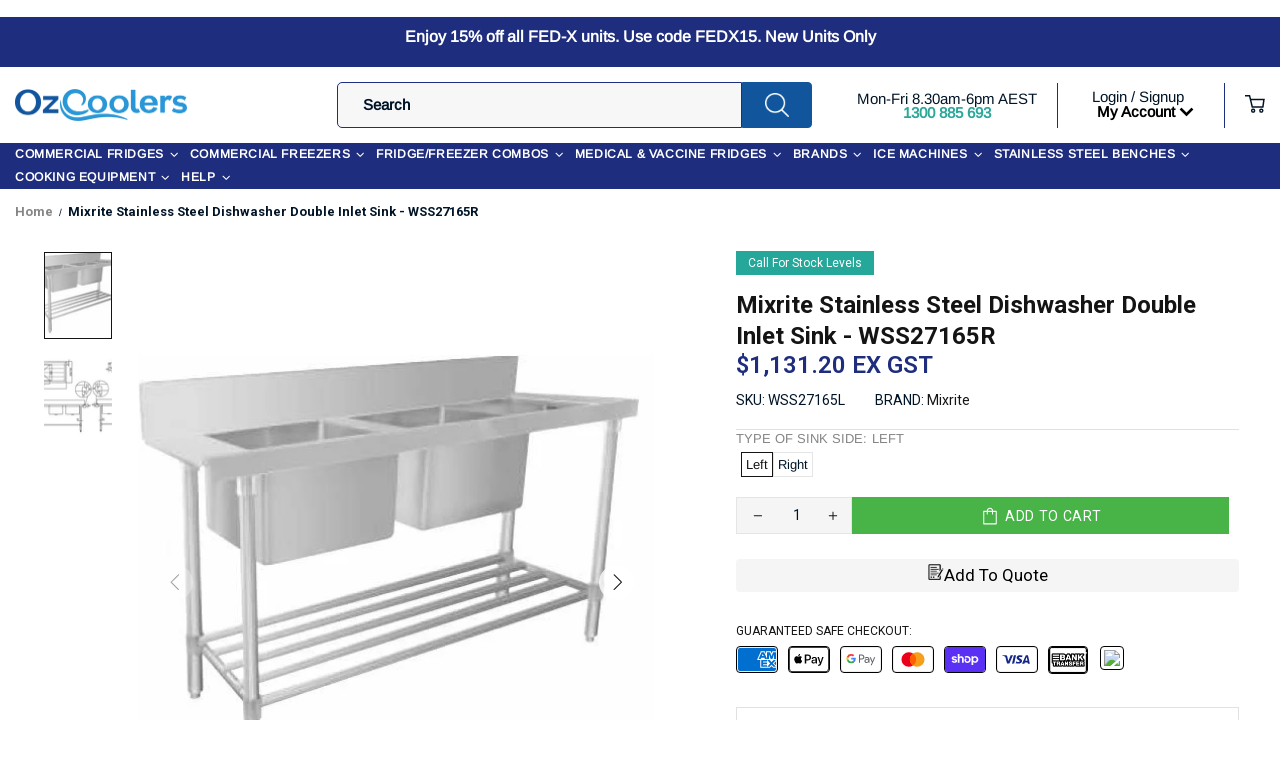

--- FILE ---
content_type: text/html; charset=utf-8
request_url: https://ozcoolers.com.au/products/mixrite-stainless-steel-dishwasher-double-inlet-sink-wss27165r
body_size: 152737
content:
<!doctype html>
<!--[if IE 9]>
  <html class="ie9 no-js supports-no-cookies" lang="en">
<![endif]-->
<!-- [if (gt IE 9)|!(IE)]><! -->
<html
  class="no-js supports-no-cookies"
  lang="en"
  
>
  <!-- <![endif] -->
  <head>
    <!-- Google Tag Manager --><link rel="icon" type="image/png" href="//ozcoolers.com.au/cdn/shop/files/WhatsApp_Image_2024-06-28_at_12.59.33_4921fa42_32x32.jpg?v=1719560352"><script>
      (function(w,d,s,l,i){w[l]=w[l]||[];w[l].push({'gtm.start':
      new Date().getTime(),event:'gtm.js'});var f=d.getElementsByTagName(s)[0],
      j=d.createElement(s),dl=l!='dataLayer'?'&l='+l:'';j.async=true;j.src=
      'https://www.googletagmanager.com/gtm.js?id='+i+dl;f.parentNode.insertBefore(j,f);
      })(window,document,'script','dataLayer','GTM-PGNRVKWG');
    </script>
    <!-- End Google Tag Manager -->

    <!-- Google tag (gtag.js) -->
    <script async type="lazyload2" data-src="https://www.googletagmanager.com/gtag/js?id=AW-863877654"></script>
    <script type="lazyload2">
      window.dataLayer = window.dataLayer || []; function gtag(){dataLayer.push(arguments);} gtag('js', new Date()); gtag('config', 'AW-863877654');
    </script>

    
      <script>
        gtag('event', 'view_item', {
        'send_to': 'AW-863877654',
        'ecomm_pagetype': 'product',
        'ecomm_prodid': '4336209625151',
        'ecomm_totalvalue': '1131.20'
        });
      </script>
    

    <amp-analytics type="gtag" data-credentials="include">
      <script type="application/json">
        { "vars": { "gtag_id": "AW-863877654", "config": { "AW-863877654": { "groups": "default" } } }, "triggers": {"C_wGg16E-Gf8o": { "on": "visible", "vars": { "event_name": "conversion", "value": 1.0, "currency": "AUD", "transaction_id": "AUD", "send_to": ["AW-863877654/si7NCPPLr_IYEJb09psD"] } } } }
      </script>
    </amp-analytics>

    <script type="lazyload2">
      (function(w,d,t,r,u)
      {
          var f,n,i;
          w[u]=w[u]||[],f=function()
          {
              var o={ti:"187049608", enableAutoSpaTracking: true};
              o.q=w[u],w[u]=new UET(o),w[u].push("pageLoad")
          },
          n=d.createElement(t),n.src=r,n.async=1,n.onload=n.onreadystatechange=function()
          {
              var s=this.readyState;
              s&&s!=="loaded"&&s!=="complete"||(f(),n.onload=n.onreadystatechange=null)
          },
          i=d.getElementsByTagName(t)[0],i.parentNode.insertBefore(n,i)
      })
      (window,document,"script","//bat.bing.com/bat.js","uetq");
    </script>
    
    
    

      

    <meta charset="utf-8">



































<script>
    if(!window.performance.mark) {
        window.performance.mark = a => a;
    }
    window.performance.mark('theme:DOM:load');window.theme = {};window.page = { default: {} };
</script>
<meta http-equiv="X-UA-Compatible" content="IE=edge">
<meta name="viewport" content="width=device-width, initial-scale=1, shrink-to-fit=no">
<meta name="theme-color" content="rgba(0,0,0,0)"><link rel="canonical" href="https://ozcoolers.com.au/products/mixrite-stainless-steel-dishwasher-double-inlet-sink-wss27165r"><link rel="shortcut icon" href="//ozcoolers.com.au/cdn/shop/files/WhatsApp_Image_2024-06-28_at_12.59.33_4921fa42_32x32.jpg?v=1719560352" type="image/png">
<meta property="og:site_name" content="OzCoolers">
<meta property="og:url" content="https://ozcoolers.com.au/products/mixrite-stainless-steel-dishwasher-double-inlet-sink-wss27165r">
<meta property="og:title" content="Mixrite Stainless Steel Dishwasher Double Inlet Sink - WSS27165R">
<meta property="og:type" content="product">
<meta property="og:description" content="Mixrite Stainless Steel Dishwasher Double Inlet Sink - WSS27165R Featuring a backsplash and all-stainless steel construction, this work table is a great addition to your restaurant, cafe, or bakery. Perfect for rolling out dough or chopping fruits and vegetables, you can make the most out of limited counterspace by add"><meta property="og:price:amount" content="1,131.20">
    <meta property="og:price:currency" content="AUD"><meta property="og:image" content="http://ozcoolers.com.au/cdn/shop/products/48-3_563f8795-9554-4c43-affb-8ff02e8f1b90_1200x1200.jpg?v=1572503649"><meta property="og:image" content="http://ozcoolers.com.au/cdn/shop/products/61IA-BSOT1L._AC_UL436_88c1b629-22ff-4f29-b35d-88f756240533_1200x1200.jpg?v=1572503649">
<meta property="og:image:secure_url" content="https://ozcoolers.com.au/cdn/shop/products/48-3_563f8795-9554-4c43-affb-8ff02e8f1b90_1200x1200.jpg?v=1572503649"><meta property="og:image:secure_url" content="https://ozcoolers.com.au/cdn/shop/products/61IA-BSOT1L._AC_UL436_88c1b629-22ff-4f29-b35d-88f756240533_1200x1200.jpg?v=1572503649">
<meta name="twitter:site" content="@ozcoolers"><meta name="twitter:card" content="summary_large_image">
<meta name="twitter:title" content="Mixrite Stainless Steel Dishwasher Double Inlet Sink - WSS27165R">
<meta name="twitter:description" content="Mixrite Stainless Steel Dishwasher Double Inlet Sink - WSS27165R Featuring a backsplash and all-stainless steel construction, this work table is a great addition to your restaurant, cafe, or bakery. Perfect for rolling out dough or chopping fruits and vegetables, you can make the most out of limited counterspace by add"><script>
  theme.AssetsLoaderSettings = '[base64]';
</script>
<link rel="preconnect" href="https://cdn.shopify.com" crossorigin="">
<script>window.theme.version = {version: '5.0.2', build: 'release 12.01 23:00'};</script>
<!-- Shella Shopify Theme -->
<!-- Version 5.0.2 -->
<!-- https://mpthemes.net/ -->
<!-- Get your license at http://bit.ly/2DOThWb -->
<script>
    (function() {    
        window.log = console.log;

        document.documentElement.className = document.documentElement.className.replace('no-js', 'js');const ua = window.navigator.userAgent.toLowerCase();

        window.html = document.getElementsByTagName('html')[0];
        window.ie = (/trident/gi).test(ua) || (/msie/gi).test(ua);
        window.edge = document.documentMode || /edge/.test(ua);
        window.ios = navigator.userAgent.match(/like Mac OS X/i);
        window.moz = typeof InstallTrigger !== 'undefined';
        window.touch = 'ontouchstart' in window || navigator.msMaxTouchPoints;

        if(ios) {
            html.classList.add('is-ios');
        } else if(ie) {
            html.classList.add('is-ie');
        } else if(moz) {
            html.classList.add('is-moz');
        } else if(edge) {
            html.classList.add('is-edge');
        }const breakpoint_main = 1025;
        const breakpoint_main_md = 768;

        theme.loadedCartData = {"note":null,"attributes":{},"original_total_price":0,"total_price":0,"total_discount":0,"total_weight":0.0,"item_count":0,"items":[],"requires_shipping":false,"currency":"AUD","items_subtotal_price":0,"cart_level_discount_applications":[],"checkout_charge_amount":0};

        window.theme = Object.assign(window.theme, {
            breakpoints: {
                values: {
                    xs: 0,
                    sm: 541,
                    md: breakpoint_main_md,
                    lg: breakpoint_main,
                    xl: 1260
                },
                main_md: breakpoint_main_md,
                main: breakpoint_main
            },
            strings: {
                general: {
                    popups: {
                        cart: {
                            item_added: "{{ title }} was added to your shopping cart.",
                            limit_is_exceeded: "Maximum product quantity in cart items {{ limit }} added."
                        },
                        wishlist: {
                            count: "({{ count }})"
                        },
                        compare: {
                            count: "({{ count }})"
                        },
                        confirm_transfer_data: {
                            info: "Translation missing: en.general.popups.confirm_transfer_data.info",
                            wishlist_title: "Translation missing: en.general.popups.confirm_transfer_data.wishlist_title",
                            compare_title: "Translation missing: en.general.popups.confirm_transfer_data.compare_title",
                            name_single: "Translation missing: en.general.popups.confirm_transfer_data.name_single",
                            name_plural: "Translation missing: en.general.popups.confirm_transfer_data.name_plural"
                        },
                        search: {
                            empty_html: "Search for \"\u003cspan\u003e{{ result }}\u003c\/span\u003e\""
                        }
                    },
                    search: {
                        no_results_html: "Your search for \"{{ terms }}\" did not yield any results."
                    },
                    form: {
                        default: {
                            error: "Form data was not submitted. Check the correctness of the data and please try again."
                        }
                    }
                },
                layout: {
                    cart: {
                        items_count: {
                            one: "item",
                            other: "items"
                        }
                    }
                },
                homepage: {
                    sorting_collections: {
                        button_more_products: "See all {{ collection }}"
                    }
                },
                addToCart: "{\u0026quot;title\u0026quot;=\u0026gt;\u0026quot;Add To Cart\u0026quot;, \u0026quot;added\u0026quot;=\u0026gt;\u0026quot;Added\u0026quot;, \u0026quot;sold_out\u0026quot;=\u0026gt;\u0026quot;Sold Out\u0026quot;, \u0026quot;pre_order\u0026quot;=\u0026gt;\u0026quot;Pre-Order\u0026quot;, \u0026quot;select_options\u0026quot;=\u0026gt;\u0026quot;Select Options\u0026quot;, \u0026quot;select_options_mobile\u0026quot;=\u0026gt;\u0026quot;Select Opt\u0026quot;}",
                soldOut: "Translation missing: en.products.product.sold_out",
                unavailable: "Translation missing: en.products.product.unavailable",
                price_sale_separator: " from",
                unit_price: "Unit price",
                unit_price_separator: "per",
                availability_value_in_stock: "In stock ({{ count }} {{ item }})",
                availability_value_out_stock: "Out of Stock",
                stock_countdown: {
                    title: "Hurry! Only {{ quantity }} Left in Stock!"
                },
                countdown: {
                    years: "YRS",
                    months: "MTH",
                    weeks: "WK",
                    days: "DAYS",
                    hours: "HRS",
                    minutes: "MIN",
                    seconds: "SEC"
                },
                delivery_countdown: {
                    hours: "Hours",
                    minutes: "Minutes",
                    days_of_week: {
                        sunday: "Sunday",
                        monday: "Monday",
                        tuesday: "Tuesday",
                        wednesday: "Wednesday",
                        thursday: "Thursday",
                        friday: "Friday",
                        saturday: "Saturday"
                    }
                },
                header: {
                    cart_count_desktop: "Bag ({{ count }})"
                },
                label: {
                    sale: "-{{ percent }}%"
                },
                cart: {
                    general: {
                        shipping_calculator_data_info: "There is one shipping rate available for {{ data }}.",
                        free_shipping_html: "Spend {{ value }} to Free Shipping",
                        free_shipping_complete: "Free Shipping"
                    }
                },
                
            },
            moneyFormat: "${{amount}}",
            
            priceShowSaleSeparator: false,
            search_show_only_products: true,
            search_predictive_enabled: true,
            search_result_correction: "0",
            cart_free_shipping_value: "20000",
            permanent_domain: "scooterroad1.myshopify.com",
            domain: "ozcoolers.com.au",
            host: "ozcoolers.com.au",
            tooltips_enable: false,
            customer: false,
purchase_code: "e52f525d-1529-4c6e-9eef-4bea09f28b22",product: {
                hide_options_without_availability_variants: false,
                variant_auto_select: "enable",    
                show_pickup_available: false,
                gallery_zoom_scale_coef: 2,
                enable_sticky_gallery: true,
                page_layout: "1"
            },routes: {
                root_url: "/",
                collections_url: "\/collections",
                cart_url: "\/cart",
                search_url: "\/search"
            },
            animations: {
                css: {
                    duration: 0.3
                },
                tooltip: {
                    type: "scale",
                    inertia: true,
                    show_duration: 0.2,
                    hide_duration: 0.1
                },
                sticky_header: {
                    duration: 0.1,
                    opacity: 0.9
                },
                header_tape: {
                    duration: 0
                },
                menu: {
                    duration: 0.4
                },
                dropdown: {
                    duration: 0.3
                },
                accordion: {
                    duration: 0.4
                },
                footbar_product: {
                    duration: 0.4
                },
                tabs: {
                    duration: 0.4,
                    scroll_duration: 0.4
                },
                pagination: {
                    scroll_duration: 1
                },
                backtotop: {
                    scroll_duration: 0.4
                }
            }
        });

        

        window.theme.debounce = function(fn, wait) {
            let t;
            return (...args) => {
                clearTimeout(t);
                t = setTimeout(() => fn.apply(this, args), wait);
            };
        };

        class WindowAnaliz {
            constructor() {
                theme.current = {};
                theme.current.scrollW = 0;
                theme.rtl = html.getAttribute('dir') === 'rtl' ? true : false;
                
                this.checkWindow();
                this.checkBreakpoint();
                window.addEventListener('load', () => {
                    theme.isLoaded = true;
                });
                window.addEventListener('theme.assetsLoader::wasUserAction', () => {
                    window.addEventListener('resize', () => {
                        this.checkWindow();
                        this.checkBreakpoint();
                        this.triggerResizeEvents();
                    });
                    window.addEventListener('theme.changed.breakpoint',() => {
                        this.scrollPaddingStyle();
                    });
                });
            }

            triggerResizeEvents() {
                window.dispatchEvent(new Event('theme.resize'));
                if(window.jQueryTheme) {
                    (function($){
                        $window.trigger('theme.resize');
                    })(jQueryTheme);
                }   
            }

            initScrollPaddingStyle() {
                this.scrollExampleElement = document.querySelector('.scroll-offset-example');
                this.scrollPaddingStyle();
            }

            scrollPaddingStyle() {
                if(!this.scrollExampleElement) return;
                
                let scrollOffsetStyleElement = document.querySelector('style.scroll-offset-style');
                
                theme.current.scrollW = this.scrollExampleElement.offsetWidth - this.scrollExampleElement.clientWidth;

                if(theme.current.scrollW > 0) {
                    if(!scrollOffsetStyleElement) {
                        const scrollOffsetStyleHTML = `body.overflow-hidden.offset-scroll{padding-right: ${theme.current.scrollW}px !important;}.fixed-elem.offset-scroll-padding{padding-right: ${theme.current.scrollW }px !important;}.fixed-elem.offset-scroll-margin{margin-right: ${theme.current.scrollW}px !important;}`;
                        const scrollOffsetStyleElement = document.createElement('style');

                        scrollOffsetStyleElement.classList.add('scroll-offset-style');
                        scrollOffsetStyleElement.innerHTML = scrollOffsetStyleHTML;
                        document.head.appendChild(scrollOffsetStyleElement);
                    }
                } else if(scrollOffsetStyleElement) {
                    scrollOffsetStyleElement.remove();
                }
            }

            checkWindow() {
                theme.current.width = window.innerWidth;
                theme.current.height = window.innerHeight;
                theme.current.aspect_ratio = theme.current.height / (theme.current.width - theme.current.scrollW);
                theme.current.height_percent = theme.current.aspect_ratio * 100;
            }

            checkBreakpoint() {
                theme.current.is_mobile = theme.current.width < theme.breakpoints.main;
                theme.current.is_desktop = !theme.current.is_mobile;
                theme.current.is_mobile_md = theme.current.width < theme.breakpoints.main_md;
                theme.current.is_desktop_md = !theme.current.is_mobile_md;

                for(let key in theme.breakpoints.values) {
                    if(theme.breakpoints.values[key] > theme.current.width) break;

                    theme.current.bp = key;
                }
                if(this.currentBp && this.currentBp != theme.current.bp) {
                    window.dispatchEvent(new Event('theme.changed.breakpoint'));
                }

                this.currentBp = theme.current.bp;
            }
        }

        theme.WindowAnaliz = new WindowAnaliz;

        class AssetsLoader {
            constructor() {
                this.paths = {
                    scripts: {
                        /*plugins*/
                        plugin_slick: '//ozcoolers.com.au/cdn/shop/t/65/assets/plugin.slick.js?v=91195733441204307671762130922',
                        plugin_instafeed: '//ozcoolers.com.au/cdn/shop/t/65/assets/plugin.instafeed.js?v=131478850926370871261762130922',
                        plugin_revolution_slider: '//ozcoolers.com.au/cdn/shop/t/65/assets/plugin.revolution-slider.js?v=242464017683384841762130922',
                        plugin_shipping_rates_calculation: '//ozcoolers.com.au/cdn/shop/t/65/assets/plugin.shipping-rates-calculation.js?v=103250729928886840351762130922',
                        /*shopify*/
                        shopify_common: '//ozcoolers.com.au/cdn/shopifycloud/storefront/assets/themes_support/shopify_common-5f594365.js',
                        currency_rates: '//cdn.shopify.com/s/javascripts/currencies.js',
                        currency: '//ozcoolers.com.au/cdn/shop/t/65/assets/module.currency.js?v=64687820758897670251762130922',
                        handlebars: '//cdnjs.cloudflare.com/ajax/libs/handlebars.js/4.0.10/handlebars.min.js',
                        countries: '/services/javascripts/countries.js',
                        qrcode: '//ozcoolers.com.au/cdn/shopifycloud/storefront/assets/themes_support/vendor/qrcode-3f2b403b.js',
                        /*global*/
                        theme: '//ozcoolers.com.au/cdn/shop/t/65/assets/theme.js?v=61620848728656631741762130922',
                        theme_pt2: '//ozcoolers.com.au/cdn/shop/t/65/assets/theme-pt2.js?v=36919935900915520821762130922',
                        /*modules*/
                        tooltip: '//ozcoolers.com.au/cdn/shop/t/65/assets/module.tooltip.js?v=79238638384570778911762130922',
                        product_page: '//ozcoolers.com.au/cdn/shop/t/65/assets/module.product-page.js?v=466271979619332901762130922',
                        search_ajax: '//ozcoolers.com.au/cdn/shop/t/65/assets/module.search-ajax.js?v=43362427472600541161762130922',
                        sticky_sidebar: '//ozcoolers.com.au/cdn/shop/t/65/assets/module.sticky-sidebar.js?v=77318110736802557181762130922',
                        masonry: '//ozcoolers.com.au/cdn/shop/t/65/assets/module.masonry.js?v=138680125252170386151762130922',
                        notifications: '//ozcoolers.com.au/cdn/shop/t/65/assets/module.notifications.js?v=142152469871916634221762130922',
                        parallax: '//ozcoolers.com.au/cdn/shop/t/65/assets/module.parallax.js?v=181056645177642994461762130922',
                        popup_subscription: '//ozcoolers.com.au/cdn/shop/t/65/assets/module.popup-subscription.js?v=115367215718236208201762130922',
                        popup_send_confirmation: '//ozcoolers.com.au/cdn/shop/t/65/assets/module.popup-subscription-confirmation.js?v=151505266374817152631762130922',
                        popup_age_confirmation: '//ozcoolers.com.au/cdn/shop/t/65/assets/module.popup-age-confirmation.js?v=97794095442012858981762130922',
                        product_footbar: '//ozcoolers.com.au/cdn/shop/t/65/assets/module.product-footbar.js?v=51382380132266435281762130922',
                        range_of_price: '//ozcoolers.com.au/cdn/shop/t/65/assets/module.range-of-price.js?v=130090586333419785451762130922',
                        shipping_rates_calculation: '//ozcoolers.com.au/cdn/shop/t/65/assets/module.shipping-rates-calculation.js?v=86166920385938157141762130922',
                        sticky_header: '//ozcoolers.com.au/cdn/shop/t/65/assets/module.sticky-header.js?v=122961514248104633821762130922',
                        tabs: '//ozcoolers.com.au/cdn/shop/t/65/assets/module.tabs.js?v=120627471888950651721762130922',
                        presentation: '//ozcoolers.com.au/cdn/shop/t/65/assets/module.presentation.js?v=165530361547212819801762130922',
                        particles: '//ozcoolers.com.au/cdn/shop/t/65/assets/module.particles.js?v=108110234661708121541762130922',
                        /*sections*/
                        header: '//ozcoolers.com.au/cdn/shop/t/65/assets/section.header.js?v=13218779332637828561762130922',
                        collections: '//ozcoolers.com.au/cdn/shop/t/65/assets/section.collection-filters-form.js?v=102427182684941125211762130922',
                        article_page: '//ozcoolers.com.au/cdn/shop/t/65/assets/section.article-page.js?v=80218913202093499341762130922',
                        carousel_articles: '//ozcoolers.com.au/cdn/shop/t/65/assets/section.carousel-articles.js?v=93406878485486648981762130922',
                        carousel_brands: '//ozcoolers.com.au/cdn/shop/t/65/assets/section.carousel-brands.js?v=27594262754796030841762130922',
                        carousel_products: '//ozcoolers.com.au/cdn/shop/t/65/assets/section.carousel-products.js?v=103099912885795881621762130922',
                        carousel_reviews: '//ozcoolers.com.au/cdn/shop/t/65/assets/section.carousel-reviews.js?v=20962934431141781211762130922',
                        gallery: '//ozcoolers.com.au/cdn/shop/t/65/assets/section.gallery.js?v=42825935325271995531762130922',
                        builder: '//ozcoolers.com.au/cdn/shop/t/65/assets/section.builder.js?v=155222468370593071371762130922',
                        builder_2021: '//ozcoolers.com.au/cdn/shop/t/65/assets/section.builder-2021.js?v=15832534728354698361762130922',
                        lookbook: '//ozcoolers.com.au/cdn/shop/t/65/assets/section.lookbook.js?v=20230649868223219481762130922',
                        slider_revolution: '//ozcoolers.com.au/cdn/shop/t/65/assets/section.slider-revolution.js?v=79805528358711576371762130922',
                        sorting_collections: '//ozcoolers.com.au/cdn/shop/t/65/assets/section.sorting-collections.js?v=132420866226069902851762130922',
                        brands: '//ozcoolers.com.au/cdn/shop/t/65/assets/section.brands.js?v=134381152362639612651762130922',
                        footer: '//ozcoolers.com.au/cdn/shop/t/65/assets/section.footer.js?v=76415854525876959391762130922',
                        /*templates*/
                        customers_addresses: '//ozcoolers.com.au/cdn/shop/t/65/assets/template.customers-addresses.js?v=6551145031039032631762130922',
                        customers_login: '//ozcoolers.com.au/cdn/shop/t/65/assets/template.customers-login.js?v=117483323917191120191762130922',
                        giftcard: '//ozcoolers.com.au/cdn/shop/t/65/assets/template.giftcard.js?v=97953881321707691651762130922',
                        /*custom*/
                        custom: '//ozcoolers.com.au/cdn/shop/t/65/assets/custom.js?v=179196911005490954071762130922'
                    },
                    styles: {
                        /*plugins*/
                        plugin_tippy: '//ozcoolers.com.au/cdn/shop/t/65/assets/plugin.tippy.css?v=165624266709964226061762130922',
                        plugin_fotorama: '//ozcoolers.com.au/cdn/shop/t/65/assets/plugin.fotorama.css?v=120469656191549745571762130922',
                        plugin_ion_range_slider: '//ozcoolers.com.au/cdn/shop/t/65/assets/plugin.ion-range-slider.css?v=118310465384481119861762130922',
                        plugin_revolution: '//ozcoolers.com.au/cdn/shop/t/65/assets/plugin.revolution.css?v=170490203406543966461762130922',
                        plugin_slick: '//ozcoolers.com.au/cdn/shop/t/65/assets/plugin.slick.css?v=100431963982089937591762130922',
                        /*shopify*/
                        /*global*/
                        theme: '//ozcoolers.com.au/cdn/shop/t/65/assets/theme.css?v=38764',
                        theme_m: '//ozcoolers.com.au/cdn/shop/t/65/assets/theme-m.css?v=54290639919573402331762130922',
                        theme_d: '//ozcoolers.com.au/cdn/shop/t/65/assets/theme-d.css?v=153595581074216152861762130922',
                        
theme_home_16: '//ozcoolers.com.au/cdn/shop/t/65/assets/theme-home-16.css?v=44615170901145275711762130922',
                        
theme_home_18: '//ozcoolers.com.au/cdn/shop/t/65/assets/theme-home-18.css?v=175198666834167885661762130922',
                        
theme_skin_1: '//ozcoolers.com.au/cdn/shop/t/65/assets/theme-skin-1.css?v=111912574683986570601762130922',
                        
theme_skin_2: '//ozcoolers.com.au/cdn/shop/t/65/assets/theme-skin-2.css?v=119327944226253317801762130922',
                        
theme_skin_3: '//ozcoolers.com.au/cdn/shop/t/65/assets/theme-skin-3.css?v=5425832444594977141762130922',
                        
theme_skin_4: '//ozcoolers.com.au/cdn/shop/t/65/assets/theme-skin-4.css?v=74108651453658977651762130922',
                        
theme_skin_5: '//ozcoolers.com.au/cdn/shop/t/65/assets/theme-skin-5.css?v=106182476451205559351762130922',
                        
theme_skin_6: '//ozcoolers.com.au/cdn/shop/t/65/assets/theme-skin-6.css?v=1456812443918182391762130922',
                        
theme_skin_7: '//ozcoolers.com.au/cdn/shop/t/65/assets/theme-skin-7.css?v=140282871960312542041762130922',
                        
theme_skin_8: '//ozcoolers.com.au/cdn/shop/t/65/assets/theme-skin-8.css?v=144642820844988840771762130922',
                        
theme_skin_9: '//ozcoolers.com.au/cdn/shop/t/65/assets/theme-skin-9.css?v=166226454540384738421762130922',
                        
theme_skin_10: '//ozcoolers.com.au/cdn/shop/t/65/assets/theme-skin-10.css?v=82077445965161741121762130922',
                        
theme_skin_11: '//ozcoolers.com.au/cdn/shop/t/65/assets/theme-skin-11.css?v=119327944226253317801762130922',
                        
theme_skin_12: '//ozcoolers.com.au/cdn/shop/t/65/assets/theme-skin-12.css?v=165881056079673504071762130922',
                        
theme_skin_13: '//ozcoolers.com.au/cdn/shop/t/65/assets/theme-skin-13.css?v=8208024539077055341762130922',
                        
theme_skin_14: '//ozcoolers.com.au/cdn/shop/t/65/assets/theme-skin-14.css?v=147690238428712431931762130922',
                        
theme_skin_15: '//ozcoolers.com.au/cdn/shop/t/65/assets/theme-skin-15.css?v=173368193589521294241762130922',
                        
theme_skin_16: '//ozcoolers.com.au/cdn/shop/t/65/assets/theme-skin-16.css?v=79616233601393480941762130922',
                        
theme_skin_17: '//ozcoolers.com.au/cdn/shop/t/65/assets/theme-skin-17.css?v=40585569634586531451762130922',
                        
theme_skin_18: '//ozcoolers.com.au/cdn/shop/t/65/assets/theme-skin-18.css?v=12245206429841271581762130922',
                        
                        presentation: '//ozcoolers.com.au/cdn/shop/t/65/assets/presentation.css?v=102014279143232294871762130922',
                        custom: '//ozcoolers.com.au/cdn/shop/t/65/assets/custom.css?v=26659571198631644321762166726'
                    }
                };

                this.settings = {
                    scripts: {
                        sticky_sidebar: {
                            media: 'desktop-md'
                        },
                        tooltip: {
                            media: 'desktop'
                        }
                    },
                    styles: {
                        theme_m: {
                            loadedClass: 'css-theme-loaded font-base-loaded'
                        },
                        theme_d: {
                            loadedClass: 'css-theme-loaded font-base-loaded'
                        },
                        font_base: {
                            loadedClass: 'font-base-loaded'
                        },
                        /*
                        theme: {
                            loadedClass: 'css-theme-loaded'
                        },
                        */
                        presentation: {
                            loadedClass: 'css-presentation-loaded'
                        }
                    }
                };

                this.callbacks = {};

                this.requirementList = {
                    scripts: [],
                    styles: []
                };
                this.statuses = {
                    scripts: {},
                    styles: {}
                };
                this.progress = {};

                document.addEventListener('DOMContentLoaded', () => {
                    this.DOMContentLoaded = true;
                    window.dispatchEvent(new Event('theme.assetsLoader::theme.DOMContentLoaded'));
                    if(!this.wasUserAction) this.anticipateUserEvent();
                });

                const userActionList = ['mousemove', 'keydown', 'mousedown', 'mousewheel', 'touchstart'];
                const checkUserAction = event => {
                    this.wasUserAction = true;
                    html.classList.add('css-full-loaded');
                    window.dispatchEvent(new Event('theme.assetsLoader::wasUserAction'));
                    userActionList.forEach(event => document.removeEventListener(event, checkUserAction));
                };

                if(window.ios) this.wasUserAction = true;

                userActionList.forEach(event => document.addEventListener(event, checkUserAction));
                document.fonts.ready.then(e => {
                    this.onLoadedTag('styles', 'font_base');
                });
                /*
                window.addEventListener('load', () => {
                    this.onLoadedTag('styles', 'font_base');
                });
                */
                window.addEventListener('theme.resize', this.onResize);
            }

            anticipateUserEvent() {
                /*
                const optionButtons = document.querySelectorAll('.js-product-options [data-js-option-value]');

                optionButtons.forEach(element => {
                    const onEvent = e => {
                        if(this.getDeepProperty(this.progress, ['scripts', 'theme_pt2']) !== 'finished') {
                            const buttonsWrapper = element.closest('.js-product-options');
                            window.addEventListener('theme.assetsLoader::loaded:scripts:vendor', () => {
                                theme.Preloader.unset(buttonsWrapper);
                            });
                            theme.Preloader.set(buttonsWrapper, {
                                fixed: true
                            });
                        }
                        
                        element.removeEventListener('click', onEvent);
                    };

                    element.addEventListener('click', onEvent);
                });
                */}

            onResize() {
                document.querySelectorAll(`[rel="preload"][as="style"][data-media="${theme.current.is_desktop ? 'desktop' : 'mobile'}"]`)
                    .forEach(element => element.dispatchEvent(new Event('load')));
                document.querySelectorAll('[rel="preload"][as="script"][data-media]')
                    .forEach(element => {
                        const dataMedia = element.dataset.media;

                        if((dataMedia === 'desktop' && window.innerWidth >= theme.breakpoints.main) || (dataMedia === 'desktop-md' && window.innerWidth >= theme.breakpoints.main_md)) {
                            element.dispatchEvent(new Event('load'));
                            element.removeAttribute('rel');
                        }
                    });
            }

            require(namespace, name) {
                if(window.ie || this.requirementList[namespace].indexOf(name) !== -1 || !this.upload) {
                    return;
                }

                this.requirementList[namespace].push(name);
                this.startQueue(namespace);
            }

            loadManually(requires, callback) {
                if(!this.upload || !this.loadManuallyOn) {
                    callback();
                    return;
                }
                if(callback) this.waitFullGroupLoad(requires, callback);
                
                requires.forEach(requireArr => {
                    const [namespace, name] = requireArr;

                    this.require(namespace, name);
                });
            }

            waitFullGroupLoad(requires, callback) {
                const onSomeLoaded = () => {
                    let isFullGroupLoaded = true;

                    requires.forEach(requireArr => {
                        const [namespace, name] = requireArr;
                        
                        if(this.getDeepProperty(this.settings, [namespace, name, 'media']) !== undefined && !this.isActiveMedia(namespace, name)) {
                            return;
                        } else if(this.getDeepProperty(this.progress, [namespace, name]) !== 'finished') {
                            isFullGroupLoaded = false;
                            return false;
                        }
                    });

                    if(isFullGroupLoaded) {
                        window.removeEventListener('theme.assetsLoader::loaded', onSomeLoaded);
                        callback();
                    }

                    return isFullGroupLoaded;
                };

                if(!onSomeLoaded()) window.addEventListener('theme.assetsLoader::loaded', onSomeLoaded);
            }

            isActiveMedia(namespace, name) {
                const media = this.getDeepProperty(this.settings, [namespace, name, 'media']);

                if((media === 'desktop' && window.innerWidth >= theme.breakpoints.main) || (media === 'desktop-md' && window.innerWidth >= theme.breakpoints.main_md)) {
                    return true;
                } else {
                    return false;
                }
            }

            startQueue(namespace) {
                if(this.statuses[namespace].progress) {
                    this.statuses[namespace].needLoading = true;
                    return;
                }

                this.statuses[namespace].progress = true;

                const queue = [];

                this.requirementList[namespace].forEach(name => {
                    if(!this.getDeepProperty(this.progress, [namespace, name])) queue.push(name);
                });
                queue.forEach(name => {
                    this.onLoadTag(namespace, name);
                    this.loadTag(namespace, name);
                });
                this.statuses[namespace].progress = false;

                if(this.statuses[namespace].needLoading) {
                    this.statuses[namespace].needLoading = false;
                    this.startQueue(namespace);
                }
            }

            loadTag(namespace, name, callback) {
                const tag = this[namespace === 'scripts' ? 'buildScriptTag' : 'buildStyleTag'](namespace, name, () => {
                    this.onLoadedTag(namespace, name, callback);
                });
                document.head.insertBefore(tag, document.head.childNodes[document.head.childNodes.length - 1].nextSibling);
            }

            buildScriptTag(namespace, name, onload) {
                const settingsMedia = this.getDeepProperty(this.settings.scripts, [name, 'media']);

                if((settingsMedia === 'desktop' && window.innerWidth < theme.breakpoints.main) || (settingsMedia === 'desktop-md' && window.innerWidth < theme.breakpoints.main_md)) {
                    const link = document.createElement('link');

                    link.onload = () => this.onLoadScriptLinkPreload(name, onload);
                    link.rel = 'preload';
                    link.as = 'script';
                    link.media = settingsMedia === 'desktop' ? `(min-width: ${theme.breakpoints.main}px)` : 
                        settingsMedia === 'desktop-md' ? `(min-width: ${theme.breakpoints.main_md}px)` : `(max-width: ${theme.breakpoints.main - 1}px)`;
                    link.dataset.media = settingsMedia;
                    link.href = this.paths.scripts[name];

                    return link;
                } else {
                    window.performance.mark(`theme:${namespace}:${name}:load`);
                    /*console.debug('start:', namespace, name);*/

                    const script = document.createElement('script');

                    script.onload = onload;
                    script.async = this.asyncStatus !== undefined ? this.asyncStatus : true;
                    script.src = this.paths.scripts[name];

                    return script;
                }
            }

            onLoadScriptLinkPreload(name, callback) {
                this.loadTag('scripts', name, callback);
            }

            buildStyleTag(namespace, name, onload) {
                window.performance.mark(`theme:${namespace}:${name}:load`);
                /*console.debug('start:', namespace, name);*/

                const link = document.createElement('link');

                link.onload = () => this.onLoadStyleLinkPreload(link, name);
                link.rel = 'preload';
                link.as = 'style';
                link.href = this.paths.styles[name];

                return link;
            }

            onLoadStyleLinkPreload(tag, name, callback) {
                tag.onload = null;
                tag.onload = this.onLoadedTag('styles', name, callback);
                tag.rel='stylesheet';
            }

            onLoadTag(namespace, name) {
                this.setDeepProperty(this.progress, [namespace, name], 'process');
            }

            onLoadedTag(namespace, name, callback) {
                this.setDeepProperty(this.progress, [namespace, name], 'finished');
                window.dispatchEvent(new Event('theme.assetsLoader::loaded'), {namespace, name});
                window.dispatchEvent(new Event(`theme.assetsLoader::loaded:${namespace}:${name}`));
                window.performance.mark(`theme:${namespace}:${name}:loaded`);
                /*console.debug('loaded:', namespace, name);*/
                
                const loadedClass = this.getDeepProperty(this.settings, [namespace, name, 'loadedClass']);
                const itemCallbacks = this.getDeepProperty(this.callbacks, [namespace, name]);

                if(loadedClass) loadedClass.split(' ').forEach(className => html.classList.add(className));
                if(itemCallbacks) itemCallbacks.call(this);
                if(callback) callback();
            }

            setDeepProperty(startObj, complexityArray, value) {
                complexityArray.forEach((prop, i) => {
                    if(i < complexityArray.length - 1) {
                         if(!startObj[prop]) startObj[prop] = {};

                         startObj = startObj[prop];
                    } else {
                        startObj[prop] = value;
                    }
                });

                return value;
            }

            getDeepProperty(startObj, complexityArray) {
                let newLevelValue;

                complexityArray.forEach((prop, i) => {
                    if(startObj[prop]) {
                        if(i < complexityArray.length - 1) {
                            startObj = startObj[prop];
                        } else {
                            newLevelValue = startObj[prop];
                        }
                    } else {
                        return false;
                    }
                });

                return newLevelValue;
            }

            loadInlineStyles() {
                const templates = document.body.querySelectorAll('template.js-loader-inline-style');

                for(let template of templates) {
                    
                    if(!document.querySelectorAll(`style.js-loader-inline-style[data-key="${template.dataset.key}"]`).length) {
                        let templateStyle = template.content.cloneNode(true).querySelector('style');
                        let templateStyleInnerHTML = templateStyle.innerHTML;

                        let style = document.createElement('style');

                        for(let key in templateStyle.dataset) {
                            style.dataset[key] = templateStyle.dataset[key];
                        }

                        if(templateStyle.media) style.media = templateStyle.media;
                        if(templateStyle.classList) style.classList = templateStyle.classList;

                        style.classList.add('js-loader-inline-style');
                        style.innerHTML = templateStyleInnerHTML;
    
                        style.dataset.key = template.dataset.key;
                        /*document.head.insertBefore(style, document.head.childNodes[document.head.childNodes.length - 1].nextSibling);*/
                        template.parentNode.insertBefore(style, template);
                    }

                    template.remove();
                }
            }

            onPageLoaded(callback, requires, useLoadManuallyMethod) {
                const DOMContentLoadedCallback = () => {
                    if(requires) {
                        const requiresArray = [];
                        
                        for(let i = 0; i < requires.length; i++) {
                            requiresArray.push([ 'scripts', requires[i] ]);
                        }
                        
                        this[useLoadManuallyMethod ? 'loadManually' : 'waitFullGroupLoad'](requiresArray, function() {
                            setTimeout(() => {
                                callback();
                            }, 0);
                        });
                    } else {
                        callback();
                    }
                };

                this.DOMContentLoaded ? DOMContentLoadedCallback() : document.addEventListener('DOMContentLoaded', DOMContentLoadedCallback);
            }

            onUserAction(callback, requires) {
                const wasUserActionCallback = () => {
                    this.onPageLoaded(callback, requires, true);
                };

                this.wasUserAction ? wasUserActionCallback() : window.addEventListener('theme.assetsLoader::wasUserAction', wasUserActionCallback);
            }

            onScrollOrUserAction(section, callback, requires) {
                let isCallbackCalled = false;
                const isVisible = force => {
                    if(force || (section.getBoundingClientRect().bottom > -200 && section.getBoundingClientRect().top < window.innerHeight + 200)) {
                        window.removeEventListener('mutation', isVisible);
                        if(isCallbackCalled) return;
                        isCallbackCalled = true;
                        this.onPageLoaded(callback, requires, true);
                        return true;
                    }

                    return false;
                };

                if(!isVisible()) window.addEventListener('mutation', isVisible);

                this.onUserAction(() => {
                    isVisible(true);
                }, requires);
            }
        }

        theme.AssetsLoader = new AssetsLoader;

        theme.AssetsLoaderSettings = decodeURIComponent(atob(theme.AssetsLoaderSettings).split('').map(c => {
            return '%' + ('00' + c.charCodeAt(0).toString(16)).slice(-2);
        }).join(''));
        
        class LazyImage {
            constructor() {
                theme.AssetsLoader.onPageLoaded(() => {
                    if(this.api) return;

                    this.checkInlineBg();

                    window.addEventListener('mutation', () => {
                        document.querySelectorAll('.lazyload:not([data-bg]):not(.preloaded):not([data-ll-status])').forEach(element => {
                            this.inlineCheck(element, element.dataset.bg ? 'bg' : null);
                        });
                    });
                });
                window.addEventListener('slider-initialized', e => {
                    e.detail.slider.querySelectorAll('.lazyload:not([data-bg]):not(.preloaded):not([data-ll-status])').forEach(element => {
                        this.inlineCheck(element, element.dataset.bg ? 'bg' : null);
                    });
                });
                theme.AssetsLoader.onPageLoaded(() => {
                    this.checkFullscreenElements();
                });
            }

            buildSrcset(element, url, type) {
                if(type === 'bg') {
                    let width = element.getBoundingClientRect().width;
        
                    if(element.dataset.scale) width *= element.dataset.scale;

                    return width > 0 ? url.replace('{width}', Math.ceil(width)) : element.dataset.bg;
                } else {
                    const parent = element.parentNode;
                    const parentParams = parent.getBoundingClientRect();
                    const height = parentParams.height;
                    const aspectRatioOriginal = element.dataset.aspectRatioOriginal;
                    let width = parentParams.width;
                    let dataSrcset = element.dataset.srcset;

                    if(!dataSrcset) dataSrcset = element.dataset.src;
                    if(aspectRatioOriginal) {
                        const stretchSize = element.dataset.stretchSize;
                        const parentAspectRatio = element.dataset.aspectRatio;

                        if(stretchSize === 'cover') {
                            if(Math.ceil(width / aspectRatioOriginal) < Math.ceil(width / parentAspectRatio)) {
                                width = height * aspectRatioOriginal;
                            } else {
                                width = Math.ceil(Math.max(width, height * parentAspectRatio));
                            }
                        } else if(stretchSize === 'stretch-by-height') {
                            if(Math.ceil(width / aspectRatioOriginal) !== Math.ceil(width / parentAspectRatio)) {
                                width = height * aspectRatioOriginal;
                            }
                        } else if(stretchSize === 'contain') {
                            if(Math.ceil(width / aspectRatioOriginal) > Math.ceil(width / parentAspectRatio)) {
                                width = Math.max(width, height * aspectRatioOriginal);
                            }
                        }
                    }

                    if(window.innerWidth >= theme.breakpoints.main && element.dataset.scalePerspective) {
                        width *= element.dataset.scalePerspective;
                    }
                    if(element.dataset.scale) width *= element.dataset.scale;
                    if(window.devicePixelRatio) width *= window.devicePixelRatio;

                    return width > 0 && url && url.indexOf('{width}') !== -1 ? url.replace('{width}', Math.min(Math.ceil(width), 3840)) : dataSrcset;
                }
            }

            enter(element, loadManually) {
                const srcset = element.getAttribute('srcset');
                const dataMaster = element.dataset.master;
                const dataBg = element.dataset.bg;
                const url = dataBg ? (dataMaster || dataBg) : (dataMaster || element.dataset.srcset);
                const newSrcset = theme.LazyImage.buildSrcset(element, url, (dataBg ? 'bg' : 'srcset'));
                
                if(srcset && srcset === newSrcset) return;
                if(dataBg) {
                    element.style.backgroundImage = newSrcset;
                } else {
                    if(loadManually) {
                        element.dataset.srcset = newSrcset;
                        element.setAttribute('srcset', newSrcset);
                    } else {
                        element.dataset.srcset = newSrcset;
                    }
                }
            }

            onLoadedEvents(element) {
                element.dispatchEvent(new Event('lazyloaded'));
                window.dispatchEvent(new Event('lazyloaded'));
            }

            onLoadInlineCallback(element) {
                element.classList.add('loaded');
                element.classList.add('entered');
                element.dataset.llStatus = 'loaded';
                setTimeout(() => element.classList.add('lazyload'), 1000);
            }

            inlineCheck(element, type) {
                if(element.getBoundingClientRect().width > 5 || element.getBoundingClientRect().bottom > -20 && element.getBoundingClientRect().top < window.innerHeight + 20 && element.offsetWidth > 0 && element.offsetHeight > 0 && !element.closest('.slick-slide:not(.slick-active)')) {
                    element.classList.add('preloaded');
                    element.classList.remove('lazyload');
                    if(type === 'bg') {
                        element.style.backgroundImage = `url('${this.buildSrcset(element, element.dataset.master, type)}')`;
                        this.onLoadInlineCallback(element);
                    } else {
                        element.onload = () => {
                            this.onLoadInlineCallback(element);
                            this.onload = null;
                        };
                        element.setAttribute('srcset', this.buildSrcset(element, element.dataset.master));
                    }
                }
            }

            checkInlineBg() {
                document.querySelectorAll('.lazyload[data-bg]:not(.preloaded):not([data-ll-status])').forEach(element => {
                    this.inlineCheck(element, 'bg');
                });
            }

            update(element) {
                if(!element && this.api) {
                    this.api.update();
                    return;
                }
                if(element && !element.classList.contains('entered') && !element.dataset.llStatus) {
                    const onElementLoad = () => {
                        element.removeEventListener('load', onElementLoad);
                        element.classList.add('loaded');
                        element.dataset.llStatus = 'loaded';
                        this.onLoadedEvents(element);
                    };

                    element.addEventListener('load', onElementLoad);
                    element.classList.add('entered');
                    this.enter(element, true);
                }
            }

            checkFullscreenElements() {
                const fullscreenElements = document.querySelectorAll('.lazyload-fullscreen');
                const fullscreenHeaderElements = document.querySelectorAll('.lazyload-fullscreen-header');

                if(fullscreenElements.length) {
                    const updateFullscreenSlick = () => {
                        fullscreenElements.forEach(element => {
                            var slick = element.closest('.slick-initialized');
            
                            if(slick) slick.slick('setPosition');
                        });
                    };
                    const setFullscreenSize = () => {
                        fullscreenElements.forEach(element => {
                            element.style.paddingTop = this.fullscreenElementCalculate() + '%';
                            element.classList.remove('invisible');
                        });
                        updateFullscreenSlick();
                    };

                    setFullscreenSize();
                    window.addEventListener('theme.resize', setFullscreenSize);
                }
                if(fullscreenHeaderElements.length) {
                    const setFullscreenHeaderSize = () => {
                        fullscreenHeaderElements.forEach(element => {
                            element.style.paddingTop = this.fullscreenElementCalculate(true) + '%';
                            element.classList.remove('invisible');
                        });

                        if(fullscreenElements.length) updateFullscreenSlick();
                    };

                    setFullscreenHeaderSize();
                    window.addEventListener('theme.resize', setFullscreenHeaderSize);
                    window.addEventListener('fullscreenimage.update', setFullscreenHeaderSize);
                }
            }
            
            fullscreenElementCalculate(excludingHeader) {
                if(excludingHeader) {
                    const header = document.querySelector('header-section');
                    const headerOffsetTop = header ? header.getBoundingClientRect().height : 0;
                    
                    return (theme.current.height - headerOffsetTop) / (theme.current.width - theme.current.scrollW) * 100;
                } else {
                    return theme.current.height / (theme.current.width - theme.current.scrollW) * 100;
                }
            }
        }

        theme.LazyImage = new LazyImage;

        theme.AssetsLoader.onPageLoaded(() => {
            if(this.wasUserAction) return;

            const observer = new MutationObserver(() => window.dispatchEvent(new Event('mutation')));

            observer.observe(document.body, { attributes: true, subtree: true });
            theme.AssetsLoader.onUserAction(() => observer.disconnect());
        });

        theme.AssetsLoaderSettings = theme.AssetsLoaderSettings.replace(/b/g, '@b@').replace(/a/g, 'b').replace(/@b@/g, 'a');
    })();
</script>



































<style>
    *,::after,::before{box-sizing:border-box}html{font-family:sans-serif;line-height:1.15;-webkit-text-size-adjust:100%;-ms-text-size-adjust:100%;-ms-overflow-style:scrollbar;-webkit-tap-highlight-color:transparent}@-ms-viewport{width:device-width}article,aside,figcaption,figure,footer,header,hgroup,main,nav,section{display:block}body{margin:0;text-align:left}[tabindex="-1"]:focus{outline:0!important}hr{box-sizing:content-box;height:0;overflow:visible}h1,h2,h3,h4,h5,h6{margin-top:0}p{margin-top:0}abbr[data-original-title],abbr[title]{text-decoration:underline;text-decoration:underline dotted;cursor:help;border-bottom:0}address{margin-bottom:1rem;font-style:normal;line-height:inherit}dl,ol,ul{margin-top:0}ol ol,ol ul,ul ol,ul ul{margin-bottom:0}dt{font-weight:700}dd{margin-bottom:.5rem;margin-left:0}blockquote{margin:0 0 1rem}dfn{font-style:italic}b,strong{font-weight:bolder}small{font-size:80%}sub,sup{position:relative;font-size:75%;line-height:0;vertical-align:baseline}sub{bottom:-.25em}sup{top:-.5em}a{text-decoration:none;background-color:transparent;-webkit-text-decoration-skip:objects}a:hover{text-decoration:underline}a:not([href]):not([tabindex]){text-decoration:none}a:not([href]):not([tabindex]):focus,a:not([href]):not([tabindex]):hover{text-decoration:none}a:not([href]):not([tabindex]):focus{outline:0}code,kbd,pre,samp{font-family:SFMono-Regular,Menlo,Monaco,Consolas,"Liberation Mono","Courier New",monospace;font-size:1em}pre{margin-top:0;margin-bottom:1rem;overflow:auto;-ms-overflow-style:scrollbar}figure{margin:0 0 1rem}img{vertical-align:middle;border-style:none}svg:not(:root){overflow:hidden}table{border-collapse:collapse}caption{padding-top:15px;padding-bottom:15px;color:#6c757d;text-align:left;caption-side:bottom}th{text-align:inherit}label{display:inline-block}button{border-radius:0}button:focus{outline:1px dotted;outline:5px auto -webkit-focus-ring-color}button,input,optgroup,select,textarea{margin:0;font-family:inherit;font-size:inherit;line-height:inherit}button,input{overflow:visible}button,select{text-transform:none}[type=reset],[type=submit],button,html [type=button]{-webkit-appearance:button}[type=button]::-moz-focus-inner,[type=reset]::-moz-focus-inner,[type=submit]::-moz-focus-inner,button::-moz-focus-inner{padding:0;border-style:none}input[type=checkbox],input[type=radio]{box-sizing:border-box;padding:0}input[type=date],input[type=datetime-local],input[type=month],input[type=time]{-webkit-appearance:listbox}textarea{overflow:auto;resize:vertical}fieldset{min-width:0;padding:0;margin:0;border:0}legend{display:block;width:100%;max-width:100%;padding:0;margin-bottom:.5rem;font-size:1.5rem;line-height:inherit;color:inherit;white-space:normal}progress{vertical-align:baseline}[type=number]::-webkit-inner-spin-button,[type=number]::-webkit-outer-spin-button{height:auto}[type=search]{outline-offset:-2px;-webkit-appearance:none}[type=search]::-webkit-search-cancel-button,[type=search]::-webkit-search-decoration{-webkit-appearance:none}::-webkit-file-upload-button{font:inherit;-webkit-appearance:button}output{display:inline-block}summary{display:list-item;cursor:pointer}template{display:none}[hidden]{display:none!important}.container{width:100%;padding-left:10px;padding-right:10px;margin-right:auto;margin-left:auto}@media (min-width:1025px){.container{padding-right:15px;padding-left:15px}}@media (min-width:541px){.container{max-width:540px}}@media (min-width:768px){.container{max-width:100%}}@media (min-width:1025px){.container{max-width:980px}}@media (min-width:1260px){.container{max-width:1200px}}.container-fluid{width:100%;padding-left:10px;padding-right:10px;margin-right:auto;margin-left:auto}@media (min-width:1025px){.container-fluid{padding-right:15px;padding-left:15px}}.row{display:flex;flex-wrap:wrap;margin-left:-10px;margin-right:-10px}@media (min-width:1025px){.row{margin-right:-15px;margin-left:-15px}}.no-gutters{margin-right:0;margin-left:0}.no-gutters>.col,.no-gutters>[class*=col-]{padding-right:0;padding-left:0}.col,.col-1,.col-10,.col-11,.col-12,.col-2,.col-3,.col-4,.col-5,.col-6,.col-7,.col-8,.col-9,.col-auto,.col-lg,.col-lg-1,.col-lg-10,.col-lg-11,.col-lg-12,.col-lg-2,.col-lg-3,.col-lg-4,.col-lg-5,.col-lg-6,.col-lg-7,.col-lg-8,.col-lg-9,.col-lg-auto,.col-md,.col-md-1,.col-md-10,.col-md-11,.col-md-12,.col-md-2,.col-md-3,.col-md-4,.col-md-5,.col-md-6,.col-md-7,.col-md-8,.col-md-9,.col-md-auto,.col-sm,.col-sm-1,.col-sm-10,.col-sm-11,.col-sm-12,.col-sm-2,.col-sm-3,.col-sm-4,.col-sm-5,.col-sm-6,.col-sm-7,.col-sm-8,.col-sm-9,.col-sm-auto,.col-xl,.col-xl-1,.col-xl-10,.col-xl-11,.col-xl-12,.col-xl-2,.col-xl-3,.col-xl-4,.col-xl-5,.col-xl-6,.col-xl-7,.col-xl-8,.col-xl-9,.col-xl-auto{position:relative;width:100%;min-height:1px;padding-left:10px;padding-right:10px}@media (min-width:1025px){.col,.col-1,.col-10,.col-11,.col-12,.col-2,.col-3,.col-4,.col-5,.col-6,.col-7,.col-8,.col-9,.col-auto,.col-lg,.col-lg-1,.col-lg-10,.col-lg-11,.col-lg-12,.col-lg-2,.col-lg-3,.col-lg-4,.col-lg-5,.col-lg-6,.col-lg-7,.col-lg-8,.col-lg-9,.col-lg-auto,.col-md,.col-md-1,.col-md-10,.col-md-11,.col-md-12,.col-md-2,.col-md-3,.col-md-4,.col-md-5,.col-md-6,.col-md-7,.col-md-8,.col-md-9,.col-md-auto,.col-sm,.col-sm-1,.col-sm-10,.col-sm-11,.col-sm-12,.col-sm-2,.col-sm-3,.col-sm-4,.col-sm-5,.col-sm-6,.col-sm-7,.col-sm-8,.col-sm-9,.col-sm-auto,.col-xl,.col-xl-1,.col-xl-10,.col-xl-11,.col-xl-12,.col-xl-2,.col-xl-3,.col-xl-4,.col-xl-5,.col-xl-6,.col-xl-7,.col-xl-8,.col-xl-9,.col-xl-auto{padding-right:15px;padding-left:15px}}.col{flex-basis:0;flex-grow:1;max-width:100%}.col-auto{flex:0 0 auto;width:auto;max-width:none}.col-1{flex:0 0 8.33333%;max-width:8.33333%}.col-2{flex:0 0 16.66667%;max-width:16.66667%}.col-3{flex:0 0 25%;max-width:25%}.col-4{flex:0 0 33.33333%;max-width:33.33333%}.col-5{flex:0 0 41.66667%;max-width:41.66667%}.col-6{flex:0 0 50%;max-width:50%}.col-7{flex:0 0 58.33333%;max-width:58.33333%}.col-8{flex:0 0 66.66667%;max-width:66.66667%}.col-9{flex:0 0 75%;max-width:75%}.col-10{flex:0 0 83.33333%;max-width:83.33333%}.col-11{flex:0 0 91.66667%;max-width:91.66667%}.col-12{flex:0 0 100%;max-width:100%}.order-first{order:-1}.order-last{order:13}.order-0{order:0}.order-1{order:1}.order-2{order:2}.order-3{order:3}.order-4{order:4}.order-5{order:5}.order-6{order:6}.order-7{order:7}.order-8{order:8}.order-9{order:9}.order-10{order:10}.order-11{order:11}.order-12{order:12}.offset-1{margin-left:8.33333%}.offset-2{margin-left:16.66667%}.offset-3{margin-left:25%}.offset-4{margin-left:33.33333%}.offset-5{margin-left:41.66667%}.offset-6{margin-left:50%}.offset-7{margin-left:58.33333%}.offset-8{margin-left:66.66667%}.offset-9{margin-left:75%}.offset-10{margin-left:83.33333%}.offset-11{margin-left:91.66667%}@media (min-width:541px){.col-sm{flex-basis:0;flex-grow:1;max-width:100%}.col-sm-auto{flex:0 0 auto;width:auto;max-width:none}.col-sm-1{flex:0 0 8.33333%;max-width:8.33333%}.col-sm-2{flex:0 0 16.66667%;max-width:16.66667%}.col-sm-3{flex:0 0 25%;max-width:25%}.col-sm-4{flex:0 0 33.33333%;max-width:33.33333%}.col-sm-5{flex:0 0 41.66667%;max-width:41.66667%}.col-sm-6{flex:0 0 50%;max-width:50%}.col-sm-7{flex:0 0 58.33333%;max-width:58.33333%}.col-sm-8{flex:0 0 66.66667%;max-width:66.66667%}.col-sm-9{flex:0 0 75%;max-width:75%}.col-sm-10{flex:0 0 83.33333%;max-width:83.33333%}.col-sm-11{flex:0 0 91.66667%;max-width:91.66667%}.col-sm-12{flex:0 0 100%;max-width:100%}.order-sm-first{order:-1}.order-sm-last{order:13}.order-sm-0{order:0}.order-sm-1{order:1}.order-sm-2{order:2}.order-sm-3{order:3}.order-sm-4{order:4}.order-sm-5{order:5}.order-sm-6{order:6}.order-sm-7{order:7}.order-sm-8{order:8}.order-sm-9{order:9}.order-sm-10{order:10}.order-sm-11{order:11}.order-sm-12{order:12}.offset-sm-0{margin-left:0}.offset-sm-1{margin-left:8.33333%}.offset-sm-2{margin-left:16.66667%}.offset-sm-3{margin-left:25%}.offset-sm-4{margin-left:33.33333%}.offset-sm-5{margin-left:41.66667%}.offset-sm-6{margin-left:50%}.offset-sm-7{margin-left:58.33333%}.offset-sm-8{margin-left:66.66667%}.offset-sm-9{margin-left:75%}.offset-sm-10{margin-left:83.33333%}.offset-sm-11{margin-left:91.66667%}}@media (min-width:768px){.col-md{flex-basis:0;flex-grow:1;max-width:100%}.col-md-auto{flex:0 0 auto;width:auto;max-width:none}.col-md-1{flex:0 0 8.33333%;max-width:8.33333%}.col-md-2{flex:0 0 16.66667%;max-width:16.66667%}.col-md-3{flex:0 0 25%;max-width:25%}.col-md-4{flex:0 0 33.33333%;max-width:33.33333%}.col-md-5{flex:0 0 41.66667%;max-width:41.66667%}.col-md-6{flex:0 0 50%;max-width:50%}.col-md-7{flex:0 0 58.33333%;max-width:58.33333%}.col-md-8{flex:0 0 66.66667%;max-width:66.66667%}.col-md-9{flex:0 0 75%;max-width:75%}.col-md-10{flex:0 0 83.33333%;max-width:83.33333%}.col-md-11{flex:0 0 91.66667%;max-width:91.66667%}.col-md-12{flex:0 0 100%;max-width:100%}.order-md-first{order:-1}.order-md-last{order:13}.order-md-0{order:0}.order-md-1{order:1}.order-md-2{order:2}.order-md-3{order:3}.order-md-4{order:4}.order-md-5{order:5}.order-md-6{order:6}.order-md-7{order:7}.order-md-8{order:8}.order-md-9{order:9}.order-md-10{order:10}.order-md-11{order:11}.order-md-12{order:12}.offset-md-0{margin-left:0}.offset-md-1{margin-left:8.33333%}.offset-md-2{margin-left:16.66667%}.offset-md-3{margin-left:25%}.offset-md-4{margin-left:33.33333%}.offset-md-5{margin-left:41.66667%}.offset-md-6{margin-left:50%}.offset-md-7{margin-left:58.33333%}.offset-md-8{margin-left:66.66667%}.offset-md-9{margin-left:75%}.offset-md-10{margin-left:83.33333%}.offset-md-11{margin-left:91.66667%}}@media (min-width:1025px){.col-lg{flex-basis:0;flex-grow:1;max-width:100%}.col-lg-auto{flex:0 0 auto;width:auto;max-width:none}.col-lg-1{flex:0 0 8.33333%;max-width:8.33333%}.col-lg-2{flex:0 0 16.66667%;max-width:16.66667%}.col-lg-3{flex:0 0 25%;max-width:25%}.col-lg-4{flex:0 0 33.33333%;max-width:33.33333%}.col-lg-5{flex:0 0 41.66667%;max-width:41.66667%}.col-lg-6{flex:0 0 50%;max-width:50%}.col-lg-7{flex:0 0 58.33333%;max-width:58.33333%}.col-lg-8{flex:0 0 66.66667%;max-width:66.66667%}.col-lg-9{flex:0 0 75%;max-width:75%}.col-lg-10{flex:0 0 83.33333%;max-width:83.33333%}.col-lg-11{flex:0 0 91.66667%;max-width:91.66667%}.col-lg-12{flex:0 0 100%;max-width:100%}.order-lg-first{order:-1}.order-lg-last{order:13}.order-lg-0{order:0}.order-lg-1{order:1}.order-lg-2{order:2}.order-lg-3{order:3}.order-lg-4{order:4}.order-lg-5{order:5}.order-lg-6{order:6}.order-lg-7{order:7}.order-lg-8{order:8}.order-lg-9{order:9}.order-lg-10{order:10}.order-lg-11{order:11}.order-lg-12{order:12}.offset-lg-0{margin-left:0}.offset-lg-1{margin-left:8.33333%}.offset-lg-2{margin-left:16.66667%}.offset-lg-3{margin-left:25%}.offset-lg-4{margin-left:33.33333%}.offset-lg-5{margin-left:41.66667%}.offset-lg-6{margin-left:50%}.offset-lg-7{margin-left:58.33333%}.offset-lg-8{margin-left:66.66667%}.offset-lg-9{margin-left:75%}.offset-lg-10{margin-left:83.33333%}.offset-lg-11{margin-left:91.66667%}}@media (min-width:1260px){.col-xl{flex-basis:0;flex-grow:1;max-width:100%}.col-xl-auto{flex:0 0 auto;width:auto;max-width:none}.col-xl-1{flex:0 0 8.33333%;max-width:8.33333%}.col-xl-2{flex:0 0 16.66667%;max-width:16.66667%}.col-xl-3{flex:0 0 25%;max-width:25%}.col-xl-4{flex:0 0 33.33333%;max-width:33.33333%}.col-xl-5{flex:0 0 41.66667%;max-width:41.66667%}.col-xl-6{flex:0 0 50%;max-width:50%}.col-xl-7{flex:0 0 58.33333%;max-width:58.33333%}.col-xl-8{flex:0 0 66.66667%;max-width:66.66667%}.col-xl-9{flex:0 0 75%;max-width:75%}.col-xl-10{flex:0 0 83.33333%;max-width:83.33333%}.col-xl-11{flex:0 0 91.66667%;max-width:91.66667%}.col-xl-12{flex:0 0 100%;max-width:100%}.order-xl-first{order:-1}.order-xl-last{order:13}.order-xl-0{order:0}.order-xl-1{order:1}.order-xl-2{order:2}.order-xl-3{order:3}.order-xl-4{order:4}.order-xl-5{order:5}.order-xl-6{order:6}.order-xl-7{order:7}.order-xl-8{order:8}.order-xl-9{order:9}.order-xl-10{order:10}.order-xl-11{order:11}.order-xl-12{order:12}.offset-xl-0{margin-left:0}.offset-xl-1{margin-left:8.33333%}.offset-xl-2{margin-left:16.66667%}.offset-xl-3{margin-left:25%}.offset-xl-4{margin-left:33.33333%}.offset-xl-5{margin-left:41.66667%}.offset-xl-6{margin-left:50%}.offset-xl-7{margin-left:58.33333%}.offset-xl-8{margin-left:66.66667%}.offset-xl-9{margin-left:75%}.offset-xl-10{margin-left:83.33333%}.offset-xl-11{margin-left:91.66667%}}.responsive-table,.table{width:100%;max-width:100%;margin-bottom:5px;background-color:transparent}.responsive-table td,.responsive-table th,.table td,.table th{padding:15px;vertical-align:top;border-top:1px solid #dee2e6}.responsive-table thead th,.table thead th{vertical-align:bottom;border-bottom:2px solid #dee2e6}.responsive-table tbody+tbody,.table tbody+tbody{border-top:2px solid #dee2e6}.responsive-table .table,.table .table{background-color:#fff}.table-responsive{display:block;width:100%;overflow-x:auto;-webkit-overflow-scrolling:touch;-ms-overflow-style:-ms-autohiding-scrollbar}.table-responsive>.table-bordered{border:0}.form-control,input[type=email],input[type=number],input[type=password],input[type=search],input[type=text],select,textarea{display:block;width:100%;background-clip:padding-box}.form-control:focus,input[type=email]:focus,input[type=number]:focus,input[type=password]:focus,input[type=search]:focus,input[type=text]:focus,select:focus,textarea:focus{outline:0}.form-control::placeholder,input[type=email]::placeholder,input[type=number]::placeholder,input[type=password]::placeholder,input[type=search]::placeholder,input[type=text]::placeholder,select::placeholder,textarea::placeholder{opacity:1}.form-control:disabled,.form-control[disabled],.form-control[readonly],input[type=email]:disabled,input[type=email][disabled],input[type=email][readonly],input[type=number]:disabled,input[type=number][disabled],input[type=number][readonly],input[type=password]:disabled,input[type=password][disabled],input[type=password][readonly],input[type=search]:disabled,input[type=search][disabled],input[type=search][readonly],input[type=text]:disabled,input[type=text][disabled],input[type=text][readonly],select:disabled,select[disabled],select[readonly],textarea:disabled,textarea[disabled],textarea[readonly]{opacity:1}.form-control::-ms-expand,input[type=email]::-ms-expand,input[type=number]::-ms-expand,input[type=password]::-ms-expand,input[type=search]::-ms-expand,input[type=text]::-ms-expand,select::-ms-expand,textarea::-ms-expand{background-color:transparent;border:0}.form-group{margin-bottom:1rem}.form-text{display:block;margin-top:.25rem}.btn{font-weight:400;text-align:center;white-space:nowrap;vertical-align:middle;user-select:none}.btn:focus,.btn:hover{text-decoration:none}.btn.focus,.btn:focus{outline:0}.btn:not(:disabled):not(.disabled){cursor:pointer}.btn:not(:disabled):not(.disabled).active,.btn:not(:disabled):not(.disabled):active{background-image:none}a.btn.disabled,fieldset:disabled a.btn{pointer-events:none}.btn-link.disabled,.btn-link:disabled{pointer-events:none}.btn--full,.btn-block{display:block;width:100%}input[type=button].btn-block,input[type=reset].btn-block,input[type=submit].btn-block{width:100%}.media{display:flex;align-items:flex-start}.media-body{flex:1}.align-baseline{vertical-align:baseline!important}.align-top{vertical-align:top!important}.align-middle{vertical-align:middle!important}.align-bottom{vertical-align:bottom!important}.align-text-bottom{vertical-align:text-bottom!important}.align-text-top{vertical-align:text-top!important}.bg-transparent{background-color:transparent!important}.border{border:1px solid transparent!important}.border-top{border-top:1px solid transparent!important}.border-bottom{border-bottom:1px solid transparent!important}.border-0{border:0!important}.border-top-0{border-top:0!important}.border-bottom-0{border-bottom:0!important}body:not([dir=rtl]) .border-right{border-right:1px solid transparent}body:not([dir=rtl]) .border-left{border-left:1px solid transparent}body:not([dir=rtl]) .border-right-0{border-right:0!important}body:not([dir=rtl]) .border-left-0{border-left:0!important}[dir=rtl] .border-right{border-left:1px solid transparent}[dir=rtl] .border-left{border-right:1px solid transparent}[dir=rtl] .border-right-0{border-left:0!important}[dir=rtl] .border-left-0{border-right:0!important}.rounded{border-radius:.25rem!important}.rounded-top{border-top-left-radius:.25rem!important;border-top-right-radius:.25rem!important}.rounded-right{border-top-right-radius:.25rem!important;border-bottom-right-radius:.25rem!important}.rounded-bottom{border-bottom-right-radius:.25rem!important;border-bottom-left-radius:.25rem!important}.rounded-left{border-top-left-radius:.25rem!important;border-bottom-left-radius:.25rem!important}.rounded-circle{border-radius:50%!important}.rounded-0{border-radius:0!important}.clearfix::after{display:block;clear:both;content:""}.d-none{display:none!important}.d-inline{display:inline!important}.d-inline-block{display:inline-block!important}.d-block{display:block!important}.d-table{display:table!important}.d-table-row{display:table-row!important}.d-table-cell{display:table-cell!important}.d-flex{display:flex!important}.d-inline-flex{display:inline-flex!important}@media (min-width:541px){.d-sm-none{display:none!important}.d-sm-inline{display:inline!important}.d-sm-inline-block{display:inline-block!important}.d-sm-block{display:block!important}.d-sm-table{display:table!important}.d-sm-table-row{display:table-row!important}.d-sm-table-cell{display:table-cell!important}.d-sm-flex{display:flex!important}.d-sm-inline-flex{display:inline-flex!important}}@media (min-width:768px){.d-md-none{display:none!important}.d-md-inline{display:inline!important}.d-md-inline-block{display:inline-block!important}.d-md-block{display:block!important}.d-md-table{display:table!important}.d-md-table-row{display:table-row!important}.d-md-table-cell{display:table-cell!important}.d-md-flex{display:flex!important}.d-md-inline-flex{display:inline-flex!important}}@media (min-width:1025px){.d-lg-none{display:none!important}.d-lg-inline{display:inline!important}.d-lg-inline-block{display:inline-block!important}.d-lg-block{display:block!important}.d-lg-table{display:table!important}.d-lg-table-row{display:table-row!important}.d-lg-table-cell{display:table-cell!important}.d-lg-flex{display:flex!important}.d-lg-inline-flex{display:inline-flex!important}}@media (min-width:1260px){.d-xl-none{display:none!important}.d-xl-inline{display:inline!important}.d-xl-inline-block{display:inline-block!important}.d-xl-block{display:block!important}.d-xl-table{display:table!important}.d-xl-table-row{display:table-row!important}.d-xl-table-cell{display:table-cell!important}.d-xl-flex{display:flex!important}.d-xl-inline-flex{display:inline-flex!important}}.embed-responsive{position:relative;display:block;width:100%;padding:0;overflow:hidden}.embed-responsive::before{display:block;content:""}.embed-responsive .embed-responsive-item,.embed-responsive embed,.embed-responsive iframe,.embed-responsive object,.embed-responsive video{position:absolute;top:0;bottom:0;left:0;width:100%;height:100%;border:0}.embed-responsive-21by9::before{padding-top:42.85714%}.embed-responsive-16by9::before{padding-top:56.25%}.embed-responsive-4by3::before{padding-top:75%}.embed-responsive-1by1::before{padding-top:100%}.flex-row{flex-direction:row!important}.flex-column{flex-direction:column!important}.flex-row-reverse{flex-direction:row-reverse!important}.flex-column-reverse{flex-direction:column-reverse!important}.flex-wrap{flex-wrap:wrap!important}.flex-nowrap{flex-wrap:nowrap!important}.flex-wrap-reverse{flex-wrap:wrap-reverse!important}.flex-fill{flex:1 1 auto!important}.flex-grow-0{flex-grow:0!important}.flex-grow-1{flex-grow:1!important}.flex-shrink-0{flex-shrink:0!important}.flex-shrink-1{flex-shrink:1!important}.flex-center{justify-content:center!important;align-items:center!important}.justify-content-start{justify-content:flex-start!important}.justify-content-end{justify-content:flex-end!important}.justify-content-center{justify-content:center!important}.justify-content-between{justify-content:space-between!important}.justify-content-around{justify-content:space-around!important}.align-items-start{align-items:flex-start!important}.align-items-end{align-items:flex-end!important}.align-items-center{align-items:center!important}.align-items-baseline{align-items:baseline!important}.align-items-stretch{align-items:stretch!important}.align-content-start{align-content:flex-start!important}.align-content-end{align-content:flex-end!important}.align-content-center{align-content:center!important}.align-content-between{align-content:space-between!important}.align-content-around{align-content:space-around!important}.align-content-stretch{align-content:stretch!important}.align-self-auto{align-self:auto!important}.align-self-start{align-self:flex-start!important}.align-self-end{align-self:flex-end!important}.align-self-center{align-self:center!important}.align-self-baseline{align-self:baseline!important}.align-self-stretch{align-self:stretch!important}@media (min-width:541px){.flex-sm-row{flex-direction:row!important}.flex-sm-column{flex-direction:column!important}.flex-sm-row-reverse{flex-direction:row-reverse!important}.flex-sm-column-reverse{flex-direction:column-reverse!important}.flex-sm-wrap{flex-wrap:wrap!important}.flex-sm-nowrap{flex-wrap:nowrap!important}.flex-sm-wrap-reverse{flex-wrap:wrap-reverse!important}.flex-sm-fill{flex:1 1 auto!important}.flex-sm-grow-0{flex-grow:0!important}.flex-sm-grow-1{flex-grow:1!important}.flex-sm-shrink-0{flex-shrink:0!important}.flex-sm-shrink-1{flex-shrink:1!important}.flex-sm-center{justify-content:center!important;align-items:center!important}.justify-content-sm-start{justify-content:flex-start!important}.justify-content-sm-end{justify-content:flex-end!important}.justify-content-sm-center{justify-content:center!important}.justify-content-sm-between{justify-content:space-between!important}.justify-content-sm-around{justify-content:space-around!important}.align-items-sm-start{align-items:flex-start!important}.align-items-sm-end{align-items:flex-end!important}.align-items-sm-center{align-items:center!important}.align-items-sm-baseline{align-items:baseline!important}.align-items-sm-stretch{align-items:stretch!important}.align-content-sm-start{align-content:flex-start!important}.align-content-sm-end{align-content:flex-end!important}.align-content-sm-center{align-content:center!important}.align-content-sm-between{align-content:space-between!important}.align-content-sm-around{align-content:space-around!important}.align-content-sm-stretch{align-content:stretch!important}.align-self-sm-auto{align-self:auto!important}.align-self-sm-start{align-self:flex-start!important}.align-self-sm-end{align-self:flex-end!important}.align-self-sm-center{align-self:center!important}.align-self-sm-baseline{align-self:baseline!important}.align-self-sm-stretch{align-self:stretch!important}}@media (min-width:768px){.flex-md-row{flex-direction:row!important}.flex-md-column{flex-direction:column!important}.flex-md-row-reverse{flex-direction:row-reverse!important}.flex-md-column-reverse{flex-direction:column-reverse!important}.flex-md-wrap{flex-wrap:wrap!important}.flex-md-nowrap{flex-wrap:nowrap!important}.flex-md-wrap-reverse{flex-wrap:wrap-reverse!important}.flex-md-fill{flex:1 1 auto!important}.flex-md-grow-0{flex-grow:0!important}.flex-md-grow-1{flex-grow:1!important}.flex-md-shrink-0{flex-shrink:0!important}.flex-md-shrink-1{flex-shrink:1!important}.flex-md-center{justify-content:center!important;align-items:center!important}.justify-content-md-start{justify-content:flex-start!important}.justify-content-md-end{justify-content:flex-end!important}.justify-content-md-center{justify-content:center!important}.justify-content-md-between{justify-content:space-between!important}.justify-content-md-around{justify-content:space-around!important}.align-items-md-start{align-items:flex-start!important}.align-items-md-end{align-items:flex-end!important}.align-items-md-center{align-items:center!important}.align-items-md-baseline{align-items:baseline!important}.align-items-md-stretch{align-items:stretch!important}.align-content-md-start{align-content:flex-start!important}.align-content-md-end{align-content:flex-end!important}.align-content-md-center{align-content:center!important}.align-content-md-between{align-content:space-between!important}.align-content-md-around{align-content:space-around!important}.align-content-md-stretch{align-content:stretch!important}.align-self-md-auto{align-self:auto!important}.align-self-md-start{align-self:flex-start!important}.align-self-md-end{align-self:flex-end!important}.align-self-md-center{align-self:center!important}.align-self-md-baseline{align-self:baseline!important}.align-self-md-stretch{align-self:stretch!important}}@media (min-width:1025px){.flex-lg-row{flex-direction:row!important}.flex-lg-column{flex-direction:column!important}.flex-lg-row-reverse{flex-direction:row-reverse!important}.flex-lg-column-reverse{flex-direction:column-reverse!important}.flex-lg-wrap{flex-wrap:wrap!important}.flex-lg-nowrap{flex-wrap:nowrap!important}.flex-lg-wrap-reverse{flex-wrap:wrap-reverse!important}.flex-lg-fill{flex:1 1 auto!important}.flex-lg-grow-0{flex-grow:0!important}.flex-lg-grow-1{flex-grow:1!important}.flex-lg-shrink-0{flex-shrink:0!important}.flex-lg-shrink-1{flex-shrink:1!important}.flex-lg-center{justify-content:center!important;align-items:center!important}.justify-content-lg-start{justify-content:flex-start!important}.justify-content-lg-end{justify-content:flex-end!important}.justify-content-lg-center{justify-content:center!important}.justify-content-lg-between{justify-content:space-between!important}.justify-content-lg-around{justify-content:space-around!important}.align-items-lg-start{align-items:flex-start!important}.align-items-lg-end{align-items:flex-end!important}.align-items-lg-center{align-items:center!important}.align-items-lg-baseline{align-items:baseline!important}.align-items-lg-stretch{align-items:stretch!important}.align-content-lg-start{align-content:flex-start!important}.align-content-lg-end{align-content:flex-end!important}.align-content-lg-center{align-content:center!important}.align-content-lg-between{align-content:space-between!important}.align-content-lg-around{align-content:space-around!important}.align-content-lg-stretch{align-content:stretch!important}.align-self-lg-auto{align-self:auto!important}.align-self-lg-start{align-self:flex-start!important}.align-self-lg-end{align-self:flex-end!important}.align-self-lg-center{align-self:center!important}.align-self-lg-baseline{align-self:baseline!important}.align-self-lg-stretch{align-self:stretch!important}}@media (min-width:1260px){.flex-xl-row{flex-direction:row!important}.flex-xl-column{flex-direction:column!important}.flex-xl-row-reverse{flex-direction:row-reverse!important}.flex-xl-column-reverse{flex-direction:column-reverse!important}.flex-xl-wrap{flex-wrap:wrap!important}.flex-xl-nowrap{flex-wrap:nowrap!important}.flex-xl-wrap-reverse{flex-wrap:wrap-reverse!important}.flex-xl-fill{flex:1 1 auto!important}.flex-xl-grow-0{flex-grow:0!important}.flex-xl-grow-1{flex-grow:1!important}.flex-xl-shrink-0{flex-shrink:0!important}.flex-xl-shrink-1{flex-shrink:1!important}.flex-xl-center{justify-content:center!important;align-items:center!important}.justify-content-xl-start{justify-content:flex-start!important}.justify-content-xl-end{justify-content:flex-end!important}.justify-content-xl-center{justify-content:center!important}.justify-content-xl-between{justify-content:space-between!important}.justify-content-xl-around{justify-content:space-around!important}.align-items-xl-start{align-items:flex-start!important}.align-items-xl-end{align-items:flex-end!important}.align-items-xl-center{align-items:center!important}.align-items-xl-baseline{align-items:baseline!important}.align-items-xl-stretch{align-items:stretch!important}.align-content-xl-start{align-content:flex-start!important}.align-content-xl-end{align-content:flex-end!important}.align-content-xl-center{align-content:center!important}.align-content-xl-between{align-content:space-between!important}.align-content-xl-around{align-content:space-around!important}.align-content-xl-stretch{align-content:stretch!important}.align-self-xl-auto{align-self:auto!important}.align-self-xl-start{align-self:flex-start!important}.align-self-xl-end{align-self:flex-end!important}.align-self-xl-center{align-self:center!important}.align-self-xl-baseline{align-self:baseline!important}.align-self-xl-stretch{align-self:stretch!important}}.float-left{float:left!important}.float-right{float:right!important}.float-none{float:none!important}@media (min-width:541px){.float-sm-left{float:left!important}.float-sm-right{float:right!important}.float-sm-none{float:none!important}}@media (min-width:768px){.float-md-left{float:left!important}.float-md-right{float:right!important}.float-md-none{float:none!important}}@media (min-width:1025px){.float-lg-left{float:left!important}.float-lg-right{float:right!important}.float-lg-none{float:none!important}}@media (min-width:1260px){.float-xl-left{float:left!important}.float-xl-right{float:right!important}.float-xl-none{float:none!important}}.fixed-top{position:fixed;top:0;right:0;left:0}.fixed-bottom{position:fixed;right:0;bottom:0;left:0}.fixed-left{position:fixed;top:0;bottom:0;left:0}.fixed-left [dir=rtl]{left:0;right:0}.fixed-right{position:fixed;top:0;bottom:0;right:0}.fixed-right [dir=rtl]{right:auto;left:0}@supports (position:sticky){.sticky-top{position:sticky;top:0}}.shadow-none{box-shadow:none!important}.w-0{width:0!important}.w-25{width:25%!important}.w-50{width:50%!important}.w-75{width:75%!important}.w-100{width:100%!important}.w-auto{width:auto!important}.h-0{height:0!important}.h-25{height:25%!important}.h-50{height:50%!important}.h-75{height:75%!important}.h-100{height:100%!important}.h-auto{height:auto!important}.mw-100{max-width:100%!important}.mh-100{max-height:100%!important}.m-0{margin:0!important}.mt-0,.my-0{margin-top:0!important}.mr-0,.mx-0{margin-right:0!important}.mb-0,.my-0{margin-bottom:0!important}.ml-0,.mx-0{margin-left:0!important}[dir=rtl] .mr-0{margin-left:0!important;margin-right:0!important}[dir=rtl] .ml-0{margin-left:0!important;margin-right:0!important}.m-1{margin:1px!important}.mt-1,.my-1{margin-top:1px!important}.mr-1,.mx-1{margin-right:1px!important}.mb-1,.my-1{margin-bottom:1px!important}.ml-1,.mx-1{margin-left:1px!important}[dir=rtl] .mr-1{margin-left:1px!important;margin-right:0!important}[dir=rtl] .ml-1{margin-left:0!important;margin-right:1px!important}.m-2{margin:2px!important}.mt-2,.my-2{margin-top:2px!important}.mr-2,.mx-2{margin-right:2px!important}.mb-2,.my-2{margin-bottom:2px!important}.ml-2,.mx-2{margin-left:2px!important}[dir=rtl] .mr-2{margin-left:2px!important;margin-right:0!important}[dir=rtl] .ml-2{margin-left:0!important;margin-right:2px!important}.m-3{margin:3px!important}.mt-3,.my-3{margin-top:3px!important}.mr-3,.mx-3{margin-right:3px!important}.mb-3,.my-3{margin-bottom:3px!important}.ml-3,.mx-3{margin-left:3px!important}[dir=rtl] .mr-3{margin-left:3px!important;margin-right:0!important}[dir=rtl] .ml-3{margin-left:0!important;margin-right:3px!important}.m-4{margin:4px!important}.mt-4,.my-4{margin-top:4px!important}.mr-4,.mx-4{margin-right:4px!important}.mb-4,.my-4{margin-bottom:4px!important}.ml-4,.mx-4{margin-left:4px!important}[dir=rtl] .mr-4{margin-left:4px!important;margin-right:0!important}[dir=rtl] .ml-4{margin-left:0!important;margin-right:4px!important}.m-5{margin:5px!important}.mt-5,.my-5{margin-top:5px!important}.mr-5,.mx-5{margin-right:5px!important}.mb-5,.my-5{margin-bottom:5px!important}.ml-5,.mx-5{margin-left:5px!important}[dir=rtl] .mr-5{margin-left:5px!important;margin-right:0!important}[dir=rtl] .ml-5{margin-left:0!important;margin-right:5px!important}.m-6{margin:6px!important}.mt-6,.my-6{margin-top:6px!important}.mr-6,.mx-6{margin-right:6px!important}.mb-6,.my-6{margin-bottom:6px!important}.ml-6,.mx-6{margin-left:6px!important}[dir=rtl] .mr-6{margin-left:6px!important;margin-right:0!important}[dir=rtl] .ml-6{margin-left:0!important;margin-right:6px!important}.m-7{margin:7px!important}.mt-7,.my-7{margin-top:7px!important}.mr-7,.mx-7{margin-right:7px!important}.mb-7,.my-7{margin-bottom:7px!important}.ml-7,.mx-7{margin-left:7px!important}[dir=rtl] .mr-7{margin-left:7px!important;margin-right:0!important}[dir=rtl] .ml-7{margin-left:0!important;margin-right:7px!important}.m-8{margin:8px!important}.mt-8,.my-8{margin-top:8px!important}.mr-8,.mx-8{margin-right:8px!important}.mb-8,.my-8{margin-bottom:8px!important}.ml-8,.mx-8{margin-left:8px!important}[dir=rtl] .mr-8{margin-left:8px!important;margin-right:0!important}[dir=rtl] .ml-8{margin-left:0!important;margin-right:8px!important}.m-9{margin:9px!important}.mt-9,.my-9{margin-top:9px!important}.mr-9,.mx-9{margin-right:9px!important}.mb-9,.my-9{margin-bottom:9px!important}.ml-9,.mx-9{margin-left:9px!important}[dir=rtl] .mr-9{margin-left:9px!important;margin-right:0!important}[dir=rtl] .ml-9{margin-left:0!important;margin-right:9px!important}.m-10{margin:10px!important}.mt-10,.my-10{margin-top:10px!important}.mr-10,.mx-10{margin-right:10px!important}.mb-10,.my-10{margin-bottom:10px!important}.ml-10,.mx-10{margin-left:10px!important}[dir=rtl] .mr-10{margin-left:10px!important;margin-right:0!important}[dir=rtl] .ml-10{margin-left:0!important;margin-right:10px!important}.m-15{margin:15px!important}.mt-15,.my-15{margin-top:15px!important}.mr-15,.mx-15{margin-right:15px!important}.mb-15,.my-15{margin-bottom:15px!important}.ml-15,.mx-15{margin-left:15px!important}[dir=rtl] .mr-15{margin-left:15px!important;margin-right:0!important}[dir=rtl] .ml-15{margin-left:0!important;margin-right:15px!important}.m-20{margin:20px!important}.mt-20,.my-20{margin-top:20px!important}.mr-20,.mx-20{margin-right:20px!important}.mb-20,.my-20{margin-bottom:20px!important}.ml-20,.mx-20{margin-left:20px!important}[dir=rtl] .mr-20{margin-left:20px!important;margin-right:0!important}[dir=rtl] .ml-20{margin-left:0!important;margin-right:20px!important}.m-25{margin:25px!important}.mt-25,.my-25{margin-top:25px!important}.mr-25,.mx-25{margin-right:25px!important}.mb-25,.my-25{margin-bottom:25px!important}.ml-25,.mx-25{margin-left:25px!important}[dir=rtl] .mr-25{margin-left:25px!important;margin-right:0!important}[dir=rtl] .ml-25{margin-left:0!important;margin-right:25px!important}.m-30{margin:30px!important}.mt-30,.my-30{margin-top:30px!important}.mr-30,.mx-30{margin-right:30px!important}.mb-30,.my-30{margin-bottom:30px!important}.ml-30,.mx-30{margin-left:30px!important}[dir=rtl] .mr-30{margin-left:30px!important;margin-right:0!important}[dir=rtl] .ml-30{margin-left:0!important;margin-right:30px!important}.m-35{margin:35px!important}.mt-35,.my-35{margin-top:35px!important}.mr-35,.mx-35{margin-right:35px!important}.mb-35,.my-35{margin-bottom:35px!important}.ml-35,.mx-35{margin-left:35px!important}[dir=rtl] .mr-35{margin-left:35px!important;margin-right:0!important}[dir=rtl] .ml-35{margin-left:0!important;margin-right:35px!important}.m-40{margin:40px!important}.mt-40,.my-40{margin-top:40px!important}.mr-40,.mx-40{margin-right:40px!important}.mb-40,.my-40{margin-bottom:40px!important}.ml-40,.mx-40{margin-left:40px!important}[dir=rtl] .mr-40{margin-left:40px!important;margin-right:0!important}[dir=rtl] .ml-40{margin-left:0!important;margin-right:40px!important}.m-45{margin:45px!important}.mt-45,.my-45{margin-top:45px!important}.mr-45,.mx-45{margin-right:45px!important}.mb-45,.my-45{margin-bottom:45px!important}.ml-45,.mx-45{margin-left:45px!important}[dir=rtl] .mr-45{margin-left:45px!important;margin-right:0!important}[dir=rtl] .ml-45{margin-left:0!important;margin-right:45px!important}.m-50{margin:50px!important}.mt-50,.my-50{margin-top:50px!important}.mr-50,.mx-50{margin-right:50px!important}.mb-50,.my-50{margin-bottom:50px!important}.ml-50,.mx-50{margin-left:50px!important}[dir=rtl] .mr-50{margin-left:50px!important;margin-right:0!important}[dir=rtl] .ml-50{margin-left:0!important;margin-right:50px!important}.m-55{margin:55px!important}.mt-55,.my-55{margin-top:55px!important}.mr-55,.mx-55{margin-right:55px!important}.mb-55,.my-55{margin-bottom:55px!important}.ml-55,.mx-55{margin-left:55px!important}[dir=rtl] .mr-55{margin-left:55px!important;margin-right:0!important}[dir=rtl] .ml-55{margin-left:0!important;margin-right:55px!important}.m-60{margin:60px!important}.mt-60,.my-60{margin-top:60px!important}.mr-60,.mx-60{margin-right:60px!important}.mb-60,.my-60{margin-bottom:60px!important}.ml-60,.mx-60{margin-left:60px!important}[dir=rtl] .mr-60{margin-left:60px!important;margin-right:0!important}[dir=rtl] .ml-60{margin-left:0!important;margin-right:60px!important}.m-65{margin:65px!important}.mt-65,.my-65{margin-top:65px!important}.mr-65,.mx-65{margin-right:65px!important}.mb-65,.my-65{margin-bottom:65px!important}.ml-65,.mx-65{margin-left:65px!important}[dir=rtl] .mr-65{margin-left:65px!important;margin-right:0!important}[dir=rtl] .ml-65{margin-left:0!important;margin-right:65px!important}.m-70{margin:70px!important}.mt-70,.my-70{margin-top:70px!important}.mr-70,.mx-70{margin-right:70px!important}.mb-70,.my-70{margin-bottom:70px!important}.ml-70,.mx-70{margin-left:70px!important}[dir=rtl] .mr-70{margin-left:70px!important;margin-right:0!important}[dir=rtl] .ml-70{margin-left:0!important;margin-right:70px!important}.m-75{margin:75px!important}.mt-75,.my-75{margin-top:75px!important}.mr-75,.mx-75{margin-right:75px!important}.mb-75,.my-75{margin-bottom:75px!important}.ml-75,.mx-75{margin-left:75px!important}[dir=rtl] .mr-75{margin-left:75px!important;margin-right:0!important}[dir=rtl] .ml-75{margin-left:0!important;margin-right:75px!important}.m-80{margin:80px!important}.mt-80,.my-80{margin-top:80px!important}.mr-80,.mx-80{margin-right:80px!important}.mb-80,.my-80{margin-bottom:80px!important}.ml-80,.mx-80{margin-left:80px!important}[dir=rtl] .mr-80{margin-left:80px!important;margin-right:0!important}[dir=rtl] .ml-80{margin-left:0!important;margin-right:80px!important}.m-85{margin:85px!important}.mt-85,.my-85{margin-top:85px!important}.mr-85,.mx-85{margin-right:85px!important}.mb-85,.my-85{margin-bottom:85px!important}.ml-85,.mx-85{margin-left:85px!important}[dir=rtl] .mr-85{margin-left:85px!important;margin-right:0!important}[dir=rtl] .ml-85{margin-left:0!important;margin-right:85px!important}.m-90{margin:90px!important}.mt-90,.my-90{margin-top:90px!important}.mr-90,.mx-90{margin-right:90px!important}.mb-90,.my-90{margin-bottom:90px!important}.ml-90,.mx-90{margin-left:90px!important}[dir=rtl] .mr-90{margin-left:90px!important;margin-right:0!important}[dir=rtl] .ml-90{margin-left:0!important;margin-right:90px!important}.m-95{margin:95px!important}.mt-95,.my-95{margin-top:95px!important}.mr-95,.mx-95{margin-right:95px!important}.mb-95,.my-95{margin-bottom:95px!important}.ml-95,.mx-95{margin-left:95px!important}[dir=rtl] .mr-95{margin-left:95px!important;margin-right:0!important}[dir=rtl] .ml-95{margin-left:0!important;margin-right:95px!important}.m-100{margin:100px!important}.mt-100,.my-100{margin-top:100px!important}.mr-100,.mx-100{margin-right:100px!important}.mb-100,.my-100{margin-bottom:100px!important}.ml-100,.mx-100{margin-left:100px!important}[dir=rtl] .mr-100{margin-left:100px!important;margin-right:0!important}[dir=rtl] .ml-100{margin-left:0!important;margin-right:100px!important}.p-0{padding:0!important}.pt-0,.py-0{padding-top:0!important}.pr-0,.px-0{padding-right:0!important}.pb-0,.py-0{padding-bottom:0!important}.pl-0,.px-0{padding-left:0!important}[dir=rtl] .pr-0{padding-left:0!important;padding-right:0!important}[dir=rtl] .pl-0{padding-left:0!important;padding-right:0!important}.p-1{padding:1px!important}.pt-1,.py-1{padding-top:1px!important}.pr-1,.px-1{padding-right:1px!important}.pb-1,.py-1{padding-bottom:1px!important}.pl-1,.px-1{padding-left:1px!important}[dir=rtl] .pr-1{padding-left:1px!important;padding-right:0!important}[dir=rtl] .pl-1{padding-left:0!important;padding-right:1px!important}.p-2{padding:2px!important}.pt-2,.py-2{padding-top:2px!important}.pr-2,.px-2{padding-right:2px!important}.pb-2,.py-2{padding-bottom:2px!important}.pl-2,.px-2{padding-left:2px!important}[dir=rtl] .pr-2{padding-left:2px!important;padding-right:0!important}[dir=rtl] .pl-2{padding-left:0!important;padding-right:2px!important}.p-3{padding:3px!important}.pt-3,.py-3{padding-top:3px!important}.pr-3,.px-3{padding-right:3px!important}.pb-3,.py-3{padding-bottom:3px!important}.pl-3,.px-3{padding-left:3px!important}[dir=rtl] .pr-3{padding-left:3px!important;padding-right:0!important}[dir=rtl] .pl-3{padding-left:0!important;padding-right:3px!important}.p-4{padding:4px!important}.pt-4,.py-4{padding-top:4px!important}.pr-4,.px-4{padding-right:4px!important}.pb-4,.py-4{padding-bottom:4px!important}.pl-4,.px-4{padding-left:4px!important}[dir=rtl] .pr-4{padding-left:4px!important;padding-right:0!important}[dir=rtl] .pl-4{padding-left:0!important;padding-right:4px!important}.p-5{padding:5px!important}.pt-5,.py-5{padding-top:5px!important}.pr-5,.px-5{padding-right:5px!important}.pb-5,.py-5{padding-bottom:5px!important}.pl-5,.px-5{padding-left:5px!important}[dir=rtl] .pr-5{padding-left:5px!important;padding-right:0!important}[dir=rtl] .pl-5{padding-left:0!important;padding-right:5px!important}.p-6{padding:6px!important}.pt-6,.py-6{padding-top:6px!important}.pr-6,.px-6{padding-right:6px!important}.pb-6,.py-6{padding-bottom:6px!important}.pl-6,.px-6{padding-left:6px!important}[dir=rtl] .pr-6{padding-left:6px!important;padding-right:0!important}[dir=rtl] .pl-6{padding-left:0!important;padding-right:6px!important}.p-7{padding:7px!important}.pt-7,.py-7{padding-top:7px!important}.pr-7,.px-7{padding-right:7px!important}.pb-7,.py-7{padding-bottom:7px!important}.pl-7,.px-7{padding-left:7px!important}[dir=rtl] .pr-7{padding-left:7px!important;padding-right:0!important}[dir=rtl] .pl-7{padding-left:0!important;padding-right:7px!important}.p-8{padding:8px!important}.pt-8,.py-8{padding-top:8px!important}.pr-8,.px-8{padding-right:8px!important}.pb-8,.py-8{padding-bottom:8px!important}.pl-8,.px-8{padding-left:8px!important}[dir=rtl] .pr-8{padding-left:8px!important;padding-right:0!important}[dir=rtl] .pl-8{padding-left:0!important;padding-right:8px!important}.p-9{padding:9px!important}.pt-9,.py-9{padding-top:9px!important}.pr-9,.px-9{padding-right:9px!important}.pb-9,.py-9{padding-bottom:9px!important}.pl-9,.px-9{padding-left:9px!important}[dir=rtl] .pr-9{padding-left:9px!important;padding-right:0!important}[dir=rtl] .pl-9{padding-left:0!important;padding-right:9px!important}.p-10{padding:10px!important}.pt-10,.py-10{padding-top:10px!important}.pr-10,.px-10{padding-right:10px!important}.pb-10,.py-10{padding-bottom:10px!important}.pl-10,.px-10{padding-left:10px!important}[dir=rtl] .pr-10{padding-left:10px!important;padding-right:0!important}[dir=rtl] .pl-10{padding-left:0!important;padding-right:10px!important}.p-15{padding:15px!important}.pt-15,.py-15{padding-top:15px!important}.pr-15,.px-15{padding-right:15px!important}.pb-15,.py-15{padding-bottom:15px!important}.pl-15,.px-15{padding-left:15px!important}[dir=rtl] .pr-15{padding-left:15px!important;padding-right:0!important}[dir=rtl] .pl-15{padding-left:0!important;padding-right:15px!important}.p-20{padding:20px!important}.pt-20,.py-20{padding-top:20px!important}.pr-20,.px-20{padding-right:20px!important}.pb-20,.py-20{padding-bottom:20px!important}.pl-20,.px-20{padding-left:20px!important}[dir=rtl] .pr-20{padding-left:20px!important;padding-right:0!important}[dir=rtl] .pl-20{padding-left:0!important;padding-right:20px!important}.p-25{padding:25px!important}.pt-25,.py-25{padding-top:25px!important}.pr-25,.px-25{padding-right:25px!important}.pb-25,.py-25{padding-bottom:25px!important}.pl-25,.px-25{padding-left:25px!important}[dir=rtl] .pr-25{padding-left:25px!important;padding-right:0!important}[dir=rtl] .pl-25{padding-left:0!important;padding-right:25px!important}.p-30{padding:30px!important}.pt-30,.py-30{padding-top:30px!important}.pr-30,.px-30{padding-right:30px!important}.pb-30,.py-30{padding-bottom:30px!important}.pl-30,.px-30{padding-left:30px!important}[dir=rtl] .pr-30{padding-left:30px!important;padding-right:0!important}[dir=rtl] .pl-30{padding-left:0!important;padding-right:30px!important}.p-35{padding:35px!important}.pt-35,.py-35{padding-top:35px!important}.pr-35,.px-35{padding-right:35px!important}.pb-35,.py-35{padding-bottom:35px!important}.pl-35,.px-35{padding-left:35px!important}[dir=rtl] .pr-35{padding-left:35px!important;padding-right:0!important}[dir=rtl] .pl-35{padding-left:0!important;padding-right:35px!important}.p-40{padding:40px!important}.pt-40,.py-40{padding-top:40px!important}.pr-40,.px-40{padding-right:40px!important}.pb-40,.py-40{padding-bottom:40px!important}.pl-40,.px-40{padding-left:40px!important}[dir=rtl] .pr-40{padding-left:40px!important;padding-right:0!important}[dir=rtl] .pl-40{padding-left:0!important;padding-right:40px!important}.p-45{padding:45px!important}.pt-45,.py-45{padding-top:45px!important}.pr-45,.px-45{padding-right:45px!important}.pb-45,.py-45{padding-bottom:45px!important}.pl-45,.px-45{padding-left:45px!important}[dir=rtl] .pr-45{padding-left:45px!important;padding-right:0!important}[dir=rtl] .pl-45{padding-left:0!important;padding-right:45px!important}.p-50{padding:50px!important}.pt-50,.py-50{padding-top:50px!important}.pr-50,.px-50{padding-right:50px!important}.pb-50,.py-50{padding-bottom:50px!important}.pl-50,.px-50{padding-left:50px!important}[dir=rtl] .pr-50{padding-left:50px!important;padding-right:0!important}[dir=rtl] .pl-50{padding-left:0!important;padding-right:50px!important}.p-55{padding:55px!important}.pt-55,.py-55{padding-top:55px!important}.pr-55,.px-55{padding-right:55px!important}.pb-55,.py-55{padding-bottom:55px!important}.pl-55,.px-55{padding-left:55px!important}[dir=rtl] .pr-55{padding-left:55px!important;padding-right:0!important}[dir=rtl] .pl-55{padding-left:0!important;padding-right:55px!important}.p-60{padding:60px!important}.pt-60,.py-60{padding-top:60px!important}.pr-60,.px-60{padding-right:60px!important}.pb-60,.py-60{padding-bottom:60px!important}.pl-60,.px-60{padding-left:60px!important}[dir=rtl] .pr-60{padding-left:60px!important;padding-right:0!important}[dir=rtl] .pl-60{padding-left:0!important;padding-right:60px!important}.p-65{padding:65px!important}.pt-65,.py-65{padding-top:65px!important}.pr-65,.px-65{padding-right:65px!important}.pb-65,.py-65{padding-bottom:65px!important}.pl-65,.px-65{padding-left:65px!important}[dir=rtl] .pr-65{padding-left:65px!important;padding-right:0!important}[dir=rtl] .pl-65{padding-left:0!important;padding-right:65px!important}.p-70{padding:70px!important}.pt-70,.py-70{padding-top:70px!important}.pr-70,.px-70{padding-right:70px!important}.pb-70,.py-70{padding-bottom:70px!important}.pl-70,.px-70{padding-left:70px!important}[dir=rtl] .pr-70{padding-left:70px!important;padding-right:0!important}[dir=rtl] .pl-70{padding-left:0!important;padding-right:70px!important}.p-75{padding:75px!important}.pt-75,.py-75{padding-top:75px!important}.pr-75,.px-75{padding-right:75px!important}.pb-75,.py-75{padding-bottom:75px!important}.pl-75,.px-75{padding-left:75px!important}[dir=rtl] .pr-75{padding-left:75px!important;padding-right:0!important}[dir=rtl] .pl-75{padding-left:0!important;padding-right:75px!important}.p-80{padding:80px!important}.pt-80,.py-80{padding-top:80px!important}.pr-80,.px-80{padding-right:80px!important}.pb-80,.py-80{padding-bottom:80px!important}.pl-80,.px-80{padding-left:80px!important}[dir=rtl] .pr-80{padding-left:80px!important;padding-right:0!important}[dir=rtl] .pl-80{padding-left:0!important;padding-right:80px!important}.p-85{padding:85px!important}.pt-85,.py-85{padding-top:85px!important}.pr-85,.px-85{padding-right:85px!important}.pb-85,.py-85{padding-bottom:85px!important}.pl-85,.px-85{padding-left:85px!important}[dir=rtl] .pr-85{padding-left:85px!important;padding-right:0!important}[dir=rtl] .pl-85{padding-left:0!important;padding-right:85px!important}.p-90{padding:90px!important}.pt-90,.py-90{padding-top:90px!important}.pr-90,.px-90{padding-right:90px!important}.pb-90,.py-90{padding-bottom:90px!important}.pl-90,.px-90{padding-left:90px!important}[dir=rtl] .pr-90{padding-left:90px!important;padding-right:0!important}[dir=rtl] .pl-90{padding-left:0!important;padding-right:90px!important}.p-95{padding:95px!important}.pt-95,.py-95{padding-top:95px!important}.pr-95,.px-95{padding-right:95px!important}.pb-95,.py-95{padding-bottom:95px!important}.pl-95,.px-95{padding-left:95px!important}[dir=rtl] .pr-95{padding-left:95px!important;padding-right:0!important}[dir=rtl] .pl-95{padding-left:0!important;padding-right:95px!important}.p-100{padding:100px!important}.pt-100,.py-100{padding-top:100px!important}.pr-100,.px-100{padding-right:100px!important}.pb-100,.py-100{padding-bottom:100px!important}.pl-100,.px-100{padding-left:100px!important}[dir=rtl] .pr-100{padding-left:100px!important;padding-right:0!important}[dir=rtl] .pl-100{padding-left:0!important;padding-right:100px!important}.m-auto{margin:auto!important}.mt-auto,.my-auto{margin-top:auto!important}.mr-auto,.mx-auto{margin-right:auto!important}.mb-auto,.my-auto{margin-bottom:auto!important}.ml-auto,.mx-auto{margin-left:auto!important}[dir=rtl] .mr-auto{margin-left:auto!important;margin-right:0!important}[dir=rtl] .ml-auto{margin-left:0!important;margin-right:auto!important}@media (min-width:541px){.m-sm-0{margin:0!important}.mt-sm-0,.my-sm-0{margin-top:0!important}.mr-sm-0,.mx-sm-0{margin-right:0!important}.mb-sm-0,.my-sm-0{margin-bottom:0!important}.ml-sm-0,.mx-sm-0{margin-left:0!important}[dir=rtl] .mr-sm-0{margin-left:0!important;margin-right:0!important}[dir=rtl] .ml-sm-0{margin-left:0!important;margin-right:0!important}.m-sm-1{margin:1px!important}.mt-sm-1,.my-sm-1{margin-top:1px!important}.mr-sm-1,.mx-sm-1{margin-right:1px!important}.mb-sm-1,.my-sm-1{margin-bottom:1px!important}.ml-sm-1,.mx-sm-1{margin-left:1px!important}[dir=rtl] .mr-sm-1{margin-left:1px!important;margin-right:0!important}[dir=rtl] .ml-sm-1{margin-left:0!important;margin-right:1px!important}.m-sm-2{margin:2px!important}.mt-sm-2,.my-sm-2{margin-top:2px!important}.mr-sm-2,.mx-sm-2{margin-right:2px!important}.mb-sm-2,.my-sm-2{margin-bottom:2px!important}.ml-sm-2,.mx-sm-2{margin-left:2px!important}[dir=rtl] .mr-sm-2{margin-left:2px!important;margin-right:0!important}[dir=rtl] .ml-sm-2{margin-left:0!important;margin-right:2px!important}.m-sm-3{margin:3px!important}.mt-sm-3,.my-sm-3{margin-top:3px!important}.mr-sm-3,.mx-sm-3{margin-right:3px!important}.mb-sm-3,.my-sm-3{margin-bottom:3px!important}.ml-sm-3,.mx-sm-3{margin-left:3px!important}[dir=rtl] .mr-sm-3{margin-left:3px!important;margin-right:0!important}[dir=rtl] .ml-sm-3{margin-left:0!important;margin-right:3px!important}.m-sm-4{margin:4px!important}.mt-sm-4,.my-sm-4{margin-top:4px!important}.mr-sm-4,.mx-sm-4{margin-right:4px!important}.mb-sm-4,.my-sm-4{margin-bottom:4px!important}.ml-sm-4,.mx-sm-4{margin-left:4px!important}[dir=rtl] .mr-sm-4{margin-left:4px!important;margin-right:0!important}[dir=rtl] .ml-sm-4{margin-left:0!important;margin-right:4px!important}.m-sm-5{margin:5px!important}.mt-sm-5,.my-sm-5{margin-top:5px!important}.mr-sm-5,.mx-sm-5{margin-right:5px!important}.mb-sm-5,.my-sm-5{margin-bottom:5px!important}.ml-sm-5,.mx-sm-5{margin-left:5px!important}[dir=rtl] .mr-sm-5{margin-left:5px!important;margin-right:0!important}[dir=rtl] .ml-sm-5{margin-left:0!important;margin-right:5px!important}.m-sm-6{margin:6px!important}.mt-sm-6,.my-sm-6{margin-top:6px!important}.mr-sm-6,.mx-sm-6{margin-right:6px!important}.mb-sm-6,.my-sm-6{margin-bottom:6px!important}.ml-sm-6,.mx-sm-6{margin-left:6px!important}[dir=rtl] .mr-sm-6{margin-left:6px!important;margin-right:0!important}[dir=rtl] .ml-sm-6{margin-left:0!important;margin-right:6px!important}.m-sm-7{margin:7px!important}.mt-sm-7,.my-sm-7{margin-top:7px!important}.mr-sm-7,.mx-sm-7{margin-right:7px!important}.mb-sm-7,.my-sm-7{margin-bottom:7px!important}.ml-sm-7,.mx-sm-7{margin-left:7px!important}[dir=rtl] .mr-sm-7{margin-left:7px!important;margin-right:0!important}[dir=rtl] .ml-sm-7{margin-left:0!important;margin-right:7px!important}.m-sm-8{margin:8px!important}.mt-sm-8,.my-sm-8{margin-top:8px!important}.mr-sm-8,.mx-sm-8{margin-right:8px!important}.mb-sm-8,.my-sm-8{margin-bottom:8px!important}.ml-sm-8,.mx-sm-8{margin-left:8px!important}[dir=rtl] .mr-sm-8{margin-left:8px!important;margin-right:0!important}[dir=rtl] .ml-sm-8{margin-left:0!important;margin-right:8px!important}.m-sm-9{margin:9px!important}.mt-sm-9,.my-sm-9{margin-top:9px!important}.mr-sm-9,.mx-sm-9{margin-right:9px!important}.mb-sm-9,.my-sm-9{margin-bottom:9px!important}.ml-sm-9,.mx-sm-9{margin-left:9px!important}[dir=rtl] .mr-sm-9{margin-left:9px!important;margin-right:0!important}[dir=rtl] .ml-sm-9{margin-left:0!important;margin-right:9px!important}.m-sm-10{margin:10px!important}.mt-sm-10,.my-sm-10{margin-top:10px!important}.mr-sm-10,.mx-sm-10{margin-right:10px!important}.mb-sm-10,.my-sm-10{margin-bottom:10px!important}.ml-sm-10,.mx-sm-10{margin-left:10px!important}[dir=rtl] .mr-sm-10{margin-left:10px!important;margin-right:0!important}[dir=rtl] .ml-sm-10{margin-left:0!important;margin-right:10px!important}.m-sm-15{margin:15px!important}.mt-sm-15,.my-sm-15{margin-top:15px!important}.mr-sm-15,.mx-sm-15{margin-right:15px!important}.mb-sm-15,.my-sm-15{margin-bottom:15px!important}.ml-sm-15,.mx-sm-15{margin-left:15px!important}[dir=rtl] .mr-sm-15{margin-left:15px!important;margin-right:0!important}[dir=rtl] .ml-sm-15{margin-left:0!important;margin-right:15px!important}.m-sm-20{margin:20px!important}.mt-sm-20,.my-sm-20{margin-top:20px!important}.mr-sm-20,.mx-sm-20{margin-right:20px!important}.mb-sm-20,.my-sm-20{margin-bottom:20px!important}.ml-sm-20,.mx-sm-20{margin-left:20px!important}[dir=rtl] .mr-sm-20{margin-left:20px!important;margin-right:0!important}[dir=rtl] .ml-sm-20{margin-left:0!important;margin-right:20px!important}.m-sm-25{margin:25px!important}.mt-sm-25,.my-sm-25{margin-top:25px!important}.mr-sm-25,.mx-sm-25{margin-right:25px!important}.mb-sm-25,.my-sm-25{margin-bottom:25px!important}.ml-sm-25,.mx-sm-25{margin-left:25px!important}[dir=rtl] .mr-sm-25{margin-left:25px!important;margin-right:0!important}[dir=rtl] .ml-sm-25{margin-left:0!important;margin-right:25px!important}.m-sm-30{margin:30px!important}.mt-sm-30,.my-sm-30{margin-top:30px!important}.mr-sm-30,.mx-sm-30{margin-right:30px!important}.mb-sm-30,.my-sm-30{margin-bottom:30px!important}.ml-sm-30,.mx-sm-30{margin-left:30px!important}[dir=rtl] .mr-sm-30{margin-left:30px!important;margin-right:0!important}[dir=rtl] .ml-sm-30{margin-left:0!important;margin-right:30px!important}.m-sm-35{margin:35px!important}.mt-sm-35,.my-sm-35{margin-top:35px!important}.mr-sm-35,.mx-sm-35{margin-right:35px!important}.mb-sm-35,.my-sm-35{margin-bottom:35px!important}.ml-sm-35,.mx-sm-35{margin-left:35px!important}[dir=rtl] .mr-sm-35{margin-left:35px!important;margin-right:0!important}[dir=rtl] .ml-sm-35{margin-left:0!important;margin-right:35px!important}.m-sm-40{margin:40px!important}.mt-sm-40,.my-sm-40{margin-top:40px!important}.mr-sm-40,.mx-sm-40{margin-right:40px!important}.mb-sm-40,.my-sm-40{margin-bottom:40px!important}.ml-sm-40,.mx-sm-40{margin-left:40px!important}[dir=rtl] .mr-sm-40{margin-left:40px!important;margin-right:0!important}[dir=rtl] .ml-sm-40{margin-left:0!important;margin-right:40px!important}.m-sm-45{margin:45px!important}.mt-sm-45,.my-sm-45{margin-top:45px!important}.mr-sm-45,.mx-sm-45{margin-right:45px!important}.mb-sm-45,.my-sm-45{margin-bottom:45px!important}.ml-sm-45,.mx-sm-45{margin-left:45px!important}[dir=rtl] .mr-sm-45{margin-left:45px!important;margin-right:0!important}[dir=rtl] .ml-sm-45{margin-left:0!important;margin-right:45px!important}.m-sm-50{margin:50px!important}.mt-sm-50,.my-sm-50{margin-top:50px!important}.mr-sm-50,.mx-sm-50{margin-right:50px!important}.mb-sm-50,.my-sm-50{margin-bottom:50px!important}.ml-sm-50,.mx-sm-50{margin-left:50px!important}[dir=rtl] .mr-sm-50{margin-left:50px!important;margin-right:0!important}[dir=rtl] .ml-sm-50{margin-left:0!important;margin-right:50px!important}.m-sm-55{margin:55px!important}.mt-sm-55,.my-sm-55{margin-top:55px!important}.mr-sm-55,.mx-sm-55{margin-right:55px!important}.mb-sm-55,.my-sm-55{margin-bottom:55px!important}.ml-sm-55,.mx-sm-55{margin-left:55px!important}[dir=rtl] .mr-sm-55{margin-left:55px!important;margin-right:0!important}[dir=rtl] .ml-sm-55{margin-left:0!important;margin-right:55px!important}.m-sm-60{margin:60px!important}.mt-sm-60,.my-sm-60{margin-top:60px!important}.mr-sm-60,.mx-sm-60{margin-right:60px!important}.mb-sm-60,.my-sm-60{margin-bottom:60px!important}.ml-sm-60,.mx-sm-60{margin-left:60px!important}[dir=rtl] .mr-sm-60{margin-left:60px!important;margin-right:0!important}[dir=rtl] .ml-sm-60{margin-left:0!important;margin-right:60px!important}.m-sm-65{margin:65px!important}.mt-sm-65,.my-sm-65{margin-top:65px!important}.mr-sm-65,.mx-sm-65{margin-right:65px!important}.mb-sm-65,.my-sm-65{margin-bottom:65px!important}.ml-sm-65,.mx-sm-65{margin-left:65px!important}[dir=rtl] .mr-sm-65{margin-left:65px!important;margin-right:0!important}[dir=rtl] .ml-sm-65{margin-left:0!important;margin-right:65px!important}.m-sm-70{margin:70px!important}.mt-sm-70,.my-sm-70{margin-top:70px!important}.mr-sm-70,.mx-sm-70{margin-right:70px!important}.mb-sm-70,.my-sm-70{margin-bottom:70px!important}.ml-sm-70,.mx-sm-70{margin-left:70px!important}[dir=rtl] .mr-sm-70{margin-left:70px!important;margin-right:0!important}[dir=rtl] .ml-sm-70{margin-left:0!important;margin-right:70px!important}.m-sm-75{margin:75px!important}.mt-sm-75,.my-sm-75{margin-top:75px!important}.mr-sm-75,.mx-sm-75{margin-right:75px!important}.mb-sm-75,.my-sm-75{margin-bottom:75px!important}.ml-sm-75,.mx-sm-75{margin-left:75px!important}[dir=rtl] .mr-sm-75{margin-left:75px!important;margin-right:0!important}[dir=rtl] .ml-sm-75{margin-left:0!important;margin-right:75px!important}.m-sm-80{margin:80px!important}.mt-sm-80,.my-sm-80{margin-top:80px!important}.mr-sm-80,.mx-sm-80{margin-right:80px!important}.mb-sm-80,.my-sm-80{margin-bottom:80px!important}.ml-sm-80,.mx-sm-80{margin-left:80px!important}[dir=rtl] .mr-sm-80{margin-left:80px!important;margin-right:0!important}[dir=rtl] .ml-sm-80{margin-left:0!important;margin-right:80px!important}.m-sm-85{margin:85px!important}.mt-sm-85,.my-sm-85{margin-top:85px!important}.mr-sm-85,.mx-sm-85{margin-right:85px!important}.mb-sm-85,.my-sm-85{margin-bottom:85px!important}.ml-sm-85,.mx-sm-85{margin-left:85px!important}[dir=rtl] .mr-sm-85{margin-left:85px!important;margin-right:0!important}[dir=rtl] .ml-sm-85{margin-left:0!important;margin-right:85px!important}.m-sm-90{margin:90px!important}.mt-sm-90,.my-sm-90{margin-top:90px!important}.mr-sm-90,.mx-sm-90{margin-right:90px!important}.mb-sm-90,.my-sm-90{margin-bottom:90px!important}.ml-sm-90,.mx-sm-90{margin-left:90px!important}[dir=rtl] .mr-sm-90{margin-left:90px!important;margin-right:0!important}[dir=rtl] .ml-sm-90{margin-left:0!important;margin-right:90px!important}.m-sm-95{margin:95px!important}.mt-sm-95,.my-sm-95{margin-top:95px!important}.mr-sm-95,.mx-sm-95{margin-right:95px!important}.mb-sm-95,.my-sm-95{margin-bottom:95px!important}.ml-sm-95,.mx-sm-95{margin-left:95px!important}[dir=rtl] .mr-sm-95{margin-left:95px!important;margin-right:0!important}[dir=rtl] .ml-sm-95{margin-left:0!important;margin-right:95px!important}.m-sm-100{margin:100px!important}.mt-sm-100,.my-sm-100{margin-top:100px!important}.mr-sm-100,.mx-sm-100{margin-right:100px!important}.mb-sm-100,.my-sm-100{margin-bottom:100px!important}.ml-sm-100,.mx-sm-100{margin-left:100px!important}[dir=rtl] .mr-sm-100{margin-left:100px!important;margin-right:0!important}[dir=rtl] .ml-sm-100{margin-left:0!important;margin-right:100px!important}.p-sm-0{padding:0!important}.pt-sm-0,.py-sm-0{padding-top:0!important}.pr-sm-0,.px-sm-0{padding-right:0!important}.pb-sm-0,.py-sm-0{padding-bottom:0!important}.pl-sm-0,.px-sm-0{padding-left:0!important}[dir=rtl] .pr-sm-0{padding-left:0!important;padding-right:0!important}[dir=rtl] .pl-sm-0{padding-left:0!important;padding-right:0!important}.p-sm-1{padding:1px!important}.pt-sm-1,.py-sm-1{padding-top:1px!important}.pr-sm-1,.px-sm-1{padding-right:1px!important}.pb-sm-1,.py-sm-1{padding-bottom:1px!important}.pl-sm-1,.px-sm-1{padding-left:1px!important}[dir=rtl] .pr-sm-1{padding-left:1px!important;padding-right:0!important}[dir=rtl] .pl-sm-1{padding-left:0!important;padding-right:1px!important}.p-sm-2{padding:2px!important}.pt-sm-2,.py-sm-2{padding-top:2px!important}.pr-sm-2,.px-sm-2{padding-right:2px!important}.pb-sm-2,.py-sm-2{padding-bottom:2px!important}.pl-sm-2,.px-sm-2{padding-left:2px!important}[dir=rtl] .pr-sm-2{padding-left:2px!important;padding-right:0!important}[dir=rtl] .pl-sm-2{padding-left:0!important;padding-right:2px!important}.p-sm-3{padding:3px!important}.pt-sm-3,.py-sm-3{padding-top:3px!important}.pr-sm-3,.px-sm-3{padding-right:3px!important}.pb-sm-3,.py-sm-3{padding-bottom:3px!important}.pl-sm-3,.px-sm-3{padding-left:3px!important}[dir=rtl] .pr-sm-3{padding-left:3px!important;padding-right:0!important}[dir=rtl] .pl-sm-3{padding-left:0!important;padding-right:3px!important}.p-sm-4{padding:4px!important}.pt-sm-4,.py-sm-4{padding-top:4px!important}.pr-sm-4,.px-sm-4{padding-right:4px!important}.pb-sm-4,.py-sm-4{padding-bottom:4px!important}.pl-sm-4,.px-sm-4{padding-left:4px!important}[dir=rtl] .pr-sm-4{padding-left:4px!important;padding-right:0!important}[dir=rtl] .pl-sm-4{padding-left:0!important;padding-right:4px!important}.p-sm-5{padding:5px!important}.pt-sm-5,.py-sm-5{padding-top:5px!important}.pr-sm-5,.px-sm-5{padding-right:5px!important}.pb-sm-5,.py-sm-5{padding-bottom:5px!important}.pl-sm-5,.px-sm-5{padding-left:5px!important}[dir=rtl] .pr-sm-5{padding-left:5px!important;padding-right:0!important}[dir=rtl] .pl-sm-5{padding-left:0!important;padding-right:5px!important}.p-sm-6{padding:6px!important}.pt-sm-6,.py-sm-6{padding-top:6px!important}.pr-sm-6,.px-sm-6{padding-right:6px!important}.pb-sm-6,.py-sm-6{padding-bottom:6px!important}.pl-sm-6,.px-sm-6{padding-left:6px!important}[dir=rtl] .pr-sm-6{padding-left:6px!important;padding-right:0!important}[dir=rtl] .pl-sm-6{padding-left:0!important;padding-right:6px!important}.p-sm-7{padding:7px!important}.pt-sm-7,.py-sm-7{padding-top:7px!important}.pr-sm-7,.px-sm-7{padding-right:7px!important}.pb-sm-7,.py-sm-7{padding-bottom:7px!important}.pl-sm-7,.px-sm-7{padding-left:7px!important}[dir=rtl] .pr-sm-7{padding-left:7px!important;padding-right:0!important}[dir=rtl] .pl-sm-7{padding-left:0!important;padding-right:7px!important}.p-sm-8{padding:8px!important}.pt-sm-8,.py-sm-8{padding-top:8px!important}.pr-sm-8,.px-sm-8{padding-right:8px!important}.pb-sm-8,.py-sm-8{padding-bottom:8px!important}.pl-sm-8,.px-sm-8{padding-left:8px!important}[dir=rtl] .pr-sm-8{padding-left:8px!important;padding-right:0!important}[dir=rtl] .pl-sm-8{padding-left:0!important;padding-right:8px!important}.p-sm-9{padding:9px!important}.pt-sm-9,.py-sm-9{padding-top:9px!important}.pr-sm-9,.px-sm-9{padding-right:9px!important}.pb-sm-9,.py-sm-9{padding-bottom:9px!important}.pl-sm-9,.px-sm-9{padding-left:9px!important}[dir=rtl] .pr-sm-9{padding-left:9px!important;padding-right:0!important}[dir=rtl] .pl-sm-9{padding-left:0!important;padding-right:9px!important}.p-sm-10{padding:10px!important}.pt-sm-10,.py-sm-10{padding-top:10px!important}.pr-sm-10,.px-sm-10{padding-right:10px!important}.pb-sm-10,.py-sm-10{padding-bottom:10px!important}.pl-sm-10,.px-sm-10{padding-left:10px!important}[dir=rtl] .pr-sm-10{padding-left:10px!important;padding-right:0!important}[dir=rtl] .pl-sm-10{padding-left:0!important;padding-right:10px!important}.p-sm-15{padding:15px!important}.pt-sm-15,.py-sm-15{padding-top:15px!important}.pr-sm-15,.px-sm-15{padding-right:15px!important}.pb-sm-15,.py-sm-15{padding-bottom:15px!important}.pl-sm-15,.px-sm-15{padding-left:15px!important}[dir=rtl] .pr-sm-15{padding-left:15px!important;padding-right:0!important}[dir=rtl] .pl-sm-15{padding-left:0!important;padding-right:15px!important}.p-sm-20{padding:20px!important}.pt-sm-20,.py-sm-20{padding-top:20px!important}.pr-sm-20,.px-sm-20{padding-right:20px!important}.pb-sm-20,.py-sm-20{padding-bottom:20px!important}.pl-sm-20,.px-sm-20{padding-left:20px!important}[dir=rtl] .pr-sm-20{padding-left:20px!important;padding-right:0!important}[dir=rtl] .pl-sm-20{padding-left:0!important;padding-right:20px!important}.p-sm-25{padding:25px!important}.pt-sm-25,.py-sm-25{padding-top:25px!important}.pr-sm-25,.px-sm-25{padding-right:25px!important}.pb-sm-25,.py-sm-25{padding-bottom:25px!important}.pl-sm-25,.px-sm-25{padding-left:25px!important}[dir=rtl] .pr-sm-25{padding-left:25px!important;padding-right:0!important}[dir=rtl] .pl-sm-25{padding-left:0!important;padding-right:25px!important}.p-sm-30{padding:30px!important}.pt-sm-30,.py-sm-30{padding-top:30px!important}.pr-sm-30,.px-sm-30{padding-right:30px!important}.pb-sm-30,.py-sm-30{padding-bottom:30px!important}.pl-sm-30,.px-sm-30{padding-left:30px!important}[dir=rtl] .pr-sm-30{padding-left:30px!important;padding-right:0!important}[dir=rtl] .pl-sm-30{padding-left:0!important;padding-right:30px!important}.p-sm-35{padding:35px!important}.pt-sm-35,.py-sm-35{padding-top:35px!important}.pr-sm-35,.px-sm-35{padding-right:35px!important}.pb-sm-35,.py-sm-35{padding-bottom:35px!important}.pl-sm-35,.px-sm-35{padding-left:35px!important}[dir=rtl] .pr-sm-35{padding-left:35px!important;padding-right:0!important}[dir=rtl] .pl-sm-35{padding-left:0!important;padding-right:35px!important}.p-sm-40{padding:40px!important}.pt-sm-40,.py-sm-40{padding-top:40px!important}.pr-sm-40,.px-sm-40{padding-right:40px!important}.pb-sm-40,.py-sm-40{padding-bottom:40px!important}.pl-sm-40,.px-sm-40{padding-left:40px!important}[dir=rtl] .pr-sm-40{padding-left:40px!important;padding-right:0!important}[dir=rtl] .pl-sm-40{padding-left:0!important;padding-right:40px!important}.p-sm-45{padding:45px!important}.pt-sm-45,.py-sm-45{padding-top:45px!important}.pr-sm-45,.px-sm-45{padding-right:45px!important}.pb-sm-45,.py-sm-45{padding-bottom:45px!important}.pl-sm-45,.px-sm-45{padding-left:45px!important}[dir=rtl] .pr-sm-45{padding-left:45px!important;padding-right:0!important}[dir=rtl] .pl-sm-45{padding-left:0!important;padding-right:45px!important}.p-sm-50{padding:50px!important}.pt-sm-50,.py-sm-50{padding-top:50px!important}.pr-sm-50,.px-sm-50{padding-right:50px!important}.pb-sm-50,.py-sm-50{padding-bottom:50px!important}.pl-sm-50,.px-sm-50{padding-left:50px!important}[dir=rtl] .pr-sm-50{padding-left:50px!important;padding-right:0!important}[dir=rtl] .pl-sm-50{padding-left:0!important;padding-right:50px!important}.p-sm-55{padding:55px!important}.pt-sm-55,.py-sm-55{padding-top:55px!important}.pr-sm-55,.px-sm-55{padding-right:55px!important}.pb-sm-55,.py-sm-55{padding-bottom:55px!important}.pl-sm-55,.px-sm-55{padding-left:55px!important}[dir=rtl] .pr-sm-55{padding-left:55px!important;padding-right:0!important}[dir=rtl] .pl-sm-55{padding-left:0!important;padding-right:55px!important}.p-sm-60{padding:60px!important}.pt-sm-60,.py-sm-60{padding-top:60px!important}.pr-sm-60,.px-sm-60{padding-right:60px!important}.pb-sm-60,.py-sm-60{padding-bottom:60px!important}.pl-sm-60,.px-sm-60{padding-left:60px!important}[dir=rtl] .pr-sm-60{padding-left:60px!important;padding-right:0!important}[dir=rtl] .pl-sm-60{padding-left:0!important;padding-right:60px!important}.p-sm-65{padding:65px!important}.pt-sm-65,.py-sm-65{padding-top:65px!important}.pr-sm-65,.px-sm-65{padding-right:65px!important}.pb-sm-65,.py-sm-65{padding-bottom:65px!important}.pl-sm-65,.px-sm-65{padding-left:65px!important}[dir=rtl] .pr-sm-65{padding-left:65px!important;padding-right:0!important}[dir=rtl] .pl-sm-65{padding-left:0!important;padding-right:65px!important}.p-sm-70{padding:70px!important}.pt-sm-70,.py-sm-70{padding-top:70px!important}.pr-sm-70,.px-sm-70{padding-right:70px!important}.pb-sm-70,.py-sm-70{padding-bottom:70px!important}.pl-sm-70,.px-sm-70{padding-left:70px!important}[dir=rtl] .pr-sm-70{padding-left:70px!important;padding-right:0!important}[dir=rtl] .pl-sm-70{padding-left:0!important;padding-right:70px!important}.p-sm-75{padding:75px!important}.pt-sm-75,.py-sm-75{padding-top:75px!important}.pr-sm-75,.px-sm-75{padding-right:75px!important}.pb-sm-75,.py-sm-75{padding-bottom:75px!important}.pl-sm-75,.px-sm-75{padding-left:75px!important}[dir=rtl] .pr-sm-75{padding-left:75px!important;padding-right:0!important}[dir=rtl] .pl-sm-75{padding-left:0!important;padding-right:75px!important}.p-sm-80{padding:80px!important}.pt-sm-80,.py-sm-80{padding-top:80px!important}.pr-sm-80,.px-sm-80{padding-right:80px!important}.pb-sm-80,.py-sm-80{padding-bottom:80px!important}.pl-sm-80,.px-sm-80{padding-left:80px!important}[dir=rtl] .pr-sm-80{padding-left:80px!important;padding-right:0!important}[dir=rtl] .pl-sm-80{padding-left:0!important;padding-right:80px!important}.p-sm-85{padding:85px!important}.pt-sm-85,.py-sm-85{padding-top:85px!important}.pr-sm-85,.px-sm-85{padding-right:85px!important}.pb-sm-85,.py-sm-85{padding-bottom:85px!important}.pl-sm-85,.px-sm-85{padding-left:85px!important}[dir=rtl] .pr-sm-85{padding-left:85px!important;padding-right:0!important}[dir=rtl] .pl-sm-85{padding-left:0!important;padding-right:85px!important}.p-sm-90{padding:90px!important}.pt-sm-90,.py-sm-90{padding-top:90px!important}.pr-sm-90,.px-sm-90{padding-right:90px!important}.pb-sm-90,.py-sm-90{padding-bottom:90px!important}.pl-sm-90,.px-sm-90{padding-left:90px!important}[dir=rtl] .pr-sm-90{padding-left:90px!important;padding-right:0!important}[dir=rtl] .pl-sm-90{padding-left:0!important;padding-right:90px!important}.p-sm-95{padding:95px!important}.pt-sm-95,.py-sm-95{padding-top:95px!important}.pr-sm-95,.px-sm-95{padding-right:95px!important}.pb-sm-95,.py-sm-95{padding-bottom:95px!important}.pl-sm-95,.px-sm-95{padding-left:95px!important}[dir=rtl] .pr-sm-95{padding-left:95px!important;padding-right:0!important}[dir=rtl] .pl-sm-95{padding-left:0!important;padding-right:95px!important}.p-sm-100{padding:100px!important}.pt-sm-100,.py-sm-100{padding-top:100px!important}.pr-sm-100,.px-sm-100{padding-right:100px!important}.pb-sm-100,.py-sm-100{padding-bottom:100px!important}.pl-sm-100,.px-sm-100{padding-left:100px!important}[dir=rtl] .pr-sm-100{padding-left:100px!important;padding-right:0!important}[dir=rtl] .pl-sm-100{padding-left:0!important;padding-right:100px!important}.m-sm-auto{margin:auto!important}.mt-sm-auto,.my-sm-auto{margin-top:auto!important}.mr-sm-auto,.mx-sm-auto{margin-right:auto!important}.mb-sm-auto,.my-sm-auto{margin-bottom:auto!important}.ml-sm-auto,.mx-sm-auto{margin-left:auto!important}[dir=rtl] .mr-sm-auto{margin-left:auto!important;margin-right:0!important}[dir=rtl] .ml-sm-auto{margin-left:0!important;margin-right:auto!important}}@media (min-width:768px){.m-md-0{margin:0!important}.mt-md-0,.my-md-0{margin-top:0!important}.mr-md-0,.mx-md-0{margin-right:0!important}.mb-md-0,.my-md-0{margin-bottom:0!important}.ml-md-0,.mx-md-0{margin-left:0!important}[dir=rtl] .mr-md-0{margin-left:0!important;margin-right:0!important}[dir=rtl] .ml-md-0{margin-left:0!important;margin-right:0!important}.m-md-1{margin:1px!important}.mt-md-1,.my-md-1{margin-top:1px!important}.mr-md-1,.mx-md-1{margin-right:1px!important}.mb-md-1,.my-md-1{margin-bottom:1px!important}.ml-md-1,.mx-md-1{margin-left:1px!important}[dir=rtl] .mr-md-1{margin-left:1px!important;margin-right:0!important}[dir=rtl] .ml-md-1{margin-left:0!important;margin-right:1px!important}.m-md-2{margin:2px!important}.mt-md-2,.my-md-2{margin-top:2px!important}.mr-md-2,.mx-md-2{margin-right:2px!important}.mb-md-2,.my-md-2{margin-bottom:2px!important}.ml-md-2,.mx-md-2{margin-left:2px!important}[dir=rtl] .mr-md-2{margin-left:2px!important;margin-right:0!important}[dir=rtl] .ml-md-2{margin-left:0!important;margin-right:2px!important}.m-md-3{margin:3px!important}.mt-md-3,.my-md-3{margin-top:3px!important}.mr-md-3,.mx-md-3{margin-right:3px!important}.mb-md-3,.my-md-3{margin-bottom:3px!important}.ml-md-3,.mx-md-3{margin-left:3px!important}[dir=rtl] .mr-md-3{margin-left:3px!important;margin-right:0!important}[dir=rtl] .ml-md-3{margin-left:0!important;margin-right:3px!important}.m-md-4{margin:4px!important}.mt-md-4,.my-md-4{margin-top:4px!important}.mr-md-4,.mx-md-4{margin-right:4px!important}.mb-md-4,.my-md-4{margin-bottom:4px!important}.ml-md-4,.mx-md-4{margin-left:4px!important}[dir=rtl] .mr-md-4{margin-left:4px!important;margin-right:0!important}[dir=rtl] .ml-md-4{margin-left:0!important;margin-right:4px!important}.m-md-5{margin:5px!important}.mt-md-5,.my-md-5{margin-top:5px!important}.mr-md-5,.mx-md-5{margin-right:5px!important}.mb-md-5,.my-md-5{margin-bottom:5px!important}.ml-md-5,.mx-md-5{margin-left:5px!important}[dir=rtl] .mr-md-5{margin-left:5px!important;margin-right:0!important}[dir=rtl] .ml-md-5{margin-left:0!important;margin-right:5px!important}.m-md-6{margin:6px!important}.mt-md-6,.my-md-6{margin-top:6px!important}.mr-md-6,.mx-md-6{margin-right:6px!important}.mb-md-6,.my-md-6{margin-bottom:6px!important}.ml-md-6,.mx-md-6{margin-left:6px!important}[dir=rtl] .mr-md-6{margin-left:6px!important;margin-right:0!important}[dir=rtl] .ml-md-6{margin-left:0!important;margin-right:6px!important}.m-md-7{margin:7px!important}.mt-md-7,.my-md-7{margin-top:7px!important}.mr-md-7,.mx-md-7{margin-right:7px!important}.mb-md-7,.my-md-7{margin-bottom:7px!important}.ml-md-7,.mx-md-7{margin-left:7px!important}[dir=rtl] .mr-md-7{margin-left:7px!important;margin-right:0!important}[dir=rtl] .ml-md-7{margin-left:0!important;margin-right:7px!important}.m-md-8{margin:8px!important}.mt-md-8,.my-md-8{margin-top:8px!important}.mr-md-8,.mx-md-8{margin-right:8px!important}.mb-md-8,.my-md-8{margin-bottom:8px!important}.ml-md-8,.mx-md-8{margin-left:8px!important}[dir=rtl] .mr-md-8{margin-left:8px!important;margin-right:0!important}[dir=rtl] .ml-md-8{margin-left:0!important;margin-right:8px!important}.m-md-9{margin:9px!important}.mt-md-9,.my-md-9{margin-top:9px!important}.mr-md-9,.mx-md-9{margin-right:9px!important}.mb-md-9,.my-md-9{margin-bottom:9px!important}.ml-md-9,.mx-md-9{margin-left:9px!important}[dir=rtl] .mr-md-9{margin-left:9px!important;margin-right:0!important}[dir=rtl] .ml-md-9{margin-left:0!important;margin-right:9px!important}.m-md-10{margin:10px!important}.mt-md-10,.my-md-10{margin-top:10px!important}.mr-md-10,.mx-md-10{margin-right:10px!important}.mb-md-10,.my-md-10{margin-bottom:10px!important}.ml-md-10,.mx-md-10{margin-left:10px!important}[dir=rtl] .mr-md-10{margin-left:10px!important;margin-right:0!important}[dir=rtl] .ml-md-10{margin-left:0!important;margin-right:10px!important}.m-md-15{margin:15px!important}.mt-md-15,.my-md-15{margin-top:15px!important}.mr-md-15,.mx-md-15{margin-right:15px!important}.mb-md-15,.my-md-15{margin-bottom:15px!important}.ml-md-15,.mx-md-15{margin-left:15px!important}[dir=rtl] .mr-md-15{margin-left:15px!important;margin-right:0!important}[dir=rtl] .ml-md-15{margin-left:0!important;margin-right:15px!important}.m-md-20{margin:20px!important}.mt-md-20,.my-md-20{margin-top:20px!important}.mr-md-20,.mx-md-20{margin-right:20px!important}.mb-md-20,.my-md-20{margin-bottom:20px!important}.ml-md-20,.mx-md-20{margin-left:20px!important}[dir=rtl] .mr-md-20{margin-left:20px!important;margin-right:0!important}[dir=rtl] .ml-md-20{margin-left:0!important;margin-right:20px!important}.m-md-25{margin:25px!important}.mt-md-25,.my-md-25{margin-top:25px!important}.mr-md-25,.mx-md-25{margin-right:25px!important}.mb-md-25,.my-md-25{margin-bottom:25px!important}.ml-md-25,.mx-md-25{margin-left:25px!important}[dir=rtl] .mr-md-25{margin-left:25px!important;margin-right:0!important}[dir=rtl] .ml-md-25{margin-left:0!important;margin-right:25px!important}.m-md-30{margin:30px!important}.mt-md-30,.my-md-30{margin-top:30px!important}.mr-md-30,.mx-md-30{margin-right:30px!important}.mb-md-30,.my-md-30{margin-bottom:30px!important}.ml-md-30,.mx-md-30{margin-left:30px!important}[dir=rtl] .mr-md-30{margin-left:30px!important;margin-right:0!important}[dir=rtl] .ml-md-30{margin-left:0!important;margin-right:30px!important}.m-md-35{margin:35px!important}.mt-md-35,.my-md-35{margin-top:35px!important}.mr-md-35,.mx-md-35{margin-right:35px!important}.mb-md-35,.my-md-35{margin-bottom:35px!important}.ml-md-35,.mx-md-35{margin-left:35px!important}[dir=rtl] .mr-md-35{margin-left:35px!important;margin-right:0!important}[dir=rtl] .ml-md-35{margin-left:0!important;margin-right:35px!important}.m-md-40{margin:40px!important}.mt-md-40,.my-md-40{margin-top:40px!important}.mr-md-40,.mx-md-40{margin-right:40px!important}.mb-md-40,.my-md-40{margin-bottom:40px!important}.ml-md-40,.mx-md-40{margin-left:40px!important}[dir=rtl] .mr-md-40{margin-left:40px!important;margin-right:0!important}[dir=rtl] .ml-md-40{margin-left:0!important;margin-right:40px!important}.m-md-45{margin:45px!important}.mt-md-45,.my-md-45{margin-top:45px!important}.mr-md-45,.mx-md-45{margin-right:45px!important}.mb-md-45,.my-md-45{margin-bottom:45px!important}.ml-md-45,.mx-md-45{margin-left:45px!important}[dir=rtl] .mr-md-45{margin-left:45px!important;margin-right:0!important}[dir=rtl] .ml-md-45{margin-left:0!important;margin-right:45px!important}.m-md-50{margin:50px!important}.mt-md-50,.my-md-50{margin-top:50px!important}.mr-md-50,.mx-md-50{margin-right:50px!important}.mb-md-50,.my-md-50{margin-bottom:50px!important}.ml-md-50,.mx-md-50{margin-left:50px!important}[dir=rtl] .mr-md-50{margin-left:50px!important;margin-right:0!important}[dir=rtl] .ml-md-50{margin-left:0!important;margin-right:50px!important}.m-md-55{margin:55px!important}.mt-md-55,.my-md-55{margin-top:55px!important}.mr-md-55,.mx-md-55{margin-right:55px!important}.mb-md-55,.my-md-55{margin-bottom:55px!important}.ml-md-55,.mx-md-55{margin-left:55px!important}[dir=rtl] .mr-md-55{margin-left:55px!important;margin-right:0!important}[dir=rtl] .ml-md-55{margin-left:0!important;margin-right:55px!important}.m-md-60{margin:60px!important}.mt-md-60,.my-md-60{margin-top:60px!important}.mr-md-60,.mx-md-60{margin-right:60px!important}.mb-md-60,.my-md-60{margin-bottom:60px!important}.ml-md-60,.mx-md-60{margin-left:60px!important}[dir=rtl] .mr-md-60{margin-left:60px!important;margin-right:0!important}[dir=rtl] .ml-md-60{margin-left:0!important;margin-right:60px!important}.m-md-65{margin:65px!important}.mt-md-65,.my-md-65{margin-top:65px!important}.mr-md-65,.mx-md-65{margin-right:65px!important}.mb-md-65,.my-md-65{margin-bottom:65px!important}.ml-md-65,.mx-md-65{margin-left:65px!important}[dir=rtl] .mr-md-65{margin-left:65px!important;margin-right:0!important}[dir=rtl] .ml-md-65{margin-left:0!important;margin-right:65px!important}.m-md-70{margin:70px!important}.mt-md-70,.my-md-70{margin-top:70px!important}.mr-md-70,.mx-md-70{margin-right:70px!important}.mb-md-70,.my-md-70{margin-bottom:70px!important}.ml-md-70,.mx-md-70{margin-left:70px!important}[dir=rtl] .mr-md-70{margin-left:70px!important;margin-right:0!important}[dir=rtl] .ml-md-70{margin-left:0!important;margin-right:70px!important}.m-md-75{margin:75px!important}.mt-md-75,.my-md-75{margin-top:75px!important}.mr-md-75,.mx-md-75{margin-right:75px!important}.mb-md-75,.my-md-75{margin-bottom:75px!important}.ml-md-75,.mx-md-75{margin-left:75px!important}[dir=rtl] .mr-md-75{margin-left:75px!important;margin-right:0!important}[dir=rtl] .ml-md-75{margin-left:0!important;margin-right:75px!important}.m-md-80{margin:80px!important}.mt-md-80,.my-md-80{margin-top:80px!important}.mr-md-80,.mx-md-80{margin-right:80px!important}.mb-md-80,.my-md-80{margin-bottom:80px!important}.ml-md-80,.mx-md-80{margin-left:80px!important}[dir=rtl] .mr-md-80{margin-left:80px!important;margin-right:0!important}[dir=rtl] .ml-md-80{margin-left:0!important;margin-right:80px!important}.m-md-85{margin:85px!important}.mt-md-85,.my-md-85{margin-top:85px!important}.mr-md-85,.mx-md-85{margin-right:85px!important}.mb-md-85,.my-md-85{margin-bottom:85px!important}.ml-md-85,.mx-md-85{margin-left:85px!important}[dir=rtl] .mr-md-85{margin-left:85px!important;margin-right:0!important}[dir=rtl] .ml-md-85{margin-left:0!important;margin-right:85px!important}.m-md-90{margin:90px!important}.mt-md-90,.my-md-90{margin-top:90px!important}.mr-md-90,.mx-md-90{margin-right:90px!important}.mb-md-90,.my-md-90{margin-bottom:90px!important}.ml-md-90,.mx-md-90{margin-left:90px!important}[dir=rtl] .mr-md-90{margin-left:90px!important;margin-right:0!important}[dir=rtl] .ml-md-90{margin-left:0!important;margin-right:90px!important}.m-md-95{margin:95px!important}.mt-md-95,.my-md-95{margin-top:95px!important}.mr-md-95,.mx-md-95{margin-right:95px!important}.mb-md-95,.my-md-95{margin-bottom:95px!important}.ml-md-95,.mx-md-95{margin-left:95px!important}[dir=rtl] .mr-md-95{margin-left:95px!important;margin-right:0!important}[dir=rtl] .ml-md-95{margin-left:0!important;margin-right:95px!important}.m-md-100{margin:100px!important}.mt-md-100,.my-md-100{margin-top:100px!important}.mr-md-100,.mx-md-100{margin-right:100px!important}.mb-md-100,.my-md-100{margin-bottom:100px!important}.ml-md-100,.mx-md-100{margin-left:100px!important}[dir=rtl] .mr-md-100{margin-left:100px!important;margin-right:0!important}[dir=rtl] .ml-md-100{margin-left:0!important;margin-right:100px!important}.p-md-0{padding:0!important}.pt-md-0,.py-md-0{padding-top:0!important}.pr-md-0,.px-md-0{padding-right:0!important}.pb-md-0,.py-md-0{padding-bottom:0!important}.pl-md-0,.px-md-0{padding-left:0!important}[dir=rtl] .pr-md-0{padding-left:0!important;padding-right:0!important}[dir=rtl] .pl-md-0{padding-left:0!important;padding-right:0!important}.p-md-1{padding:1px!important}.pt-md-1,.py-md-1{padding-top:1px!important}.pr-md-1,.px-md-1{padding-right:1px!important}.pb-md-1,.py-md-1{padding-bottom:1px!important}.pl-md-1,.px-md-1{padding-left:1px!important}[dir=rtl] .pr-md-1{padding-left:1px!important;padding-right:0!important}[dir=rtl] .pl-md-1{padding-left:0!important;padding-right:1px!important}.p-md-2{padding:2px!important}.pt-md-2,.py-md-2{padding-top:2px!important}.pr-md-2,.px-md-2{padding-right:2px!important}.pb-md-2,.py-md-2{padding-bottom:2px!important}.pl-md-2,.px-md-2{padding-left:2px!important}[dir=rtl] .pr-md-2{padding-left:2px!important;padding-right:0!important}[dir=rtl] .pl-md-2{padding-left:0!important;padding-right:2px!important}.p-md-3{padding:3px!important}.pt-md-3,.py-md-3{padding-top:3px!important}.pr-md-3,.px-md-3{padding-right:3px!important}.pb-md-3,.py-md-3{padding-bottom:3px!important}.pl-md-3,.px-md-3{padding-left:3px!important}[dir=rtl] .pr-md-3{padding-left:3px!important;padding-right:0!important}[dir=rtl] .pl-md-3{padding-left:0!important;padding-right:3px!important}.p-md-4{padding:4px!important}.pt-md-4,.py-md-4{padding-top:4px!important}.pr-md-4,.px-md-4{padding-right:4px!important}.pb-md-4,.py-md-4{padding-bottom:4px!important}.pl-md-4,.px-md-4{padding-left:4px!important}[dir=rtl] .pr-md-4{padding-left:4px!important;padding-right:0!important}[dir=rtl] .pl-md-4{padding-left:0!important;padding-right:4px!important}.p-md-5{padding:5px!important}.pt-md-5,.py-md-5{padding-top:5px!important}.pr-md-5,.px-md-5{padding-right:5px!important}.pb-md-5,.py-md-5{padding-bottom:5px!important}.pl-md-5,.px-md-5{padding-left:5px!important}[dir=rtl] .pr-md-5{padding-left:5px!important;padding-right:0!important}[dir=rtl] .pl-md-5{padding-left:0!important;padding-right:5px!important}.p-md-6{padding:6px!important}.pt-md-6,.py-md-6{padding-top:6px!important}.pr-md-6,.px-md-6{padding-right:6px!important}.pb-md-6,.py-md-6{padding-bottom:6px!important}.pl-md-6,.px-md-6{padding-left:6px!important}[dir=rtl] .pr-md-6{padding-left:6px!important;padding-right:0!important}[dir=rtl] .pl-md-6{padding-left:0!important;padding-right:6px!important}.p-md-7{padding:7px!important}.pt-md-7,.py-md-7{padding-top:7px!important}.pr-md-7,.px-md-7{padding-right:7px!important}.pb-md-7,.py-md-7{padding-bottom:7px!important}.pl-md-7,.px-md-7{padding-left:7px!important}[dir=rtl] .pr-md-7{padding-left:7px!important;padding-right:0!important}[dir=rtl] .pl-md-7{padding-left:0!important;padding-right:7px!important}.p-md-8{padding:8px!important}.pt-md-8,.py-md-8{padding-top:8px!important}.pr-md-8,.px-md-8{padding-right:8px!important}.pb-md-8,.py-md-8{padding-bottom:8px!important}.pl-md-8,.px-md-8{padding-left:8px!important}[dir=rtl] .pr-md-8{padding-left:8px!important;padding-right:0!important}[dir=rtl] .pl-md-8{padding-left:0!important;padding-right:8px!important}.p-md-9{padding:9px!important}.pt-md-9,.py-md-9{padding-top:9px!important}.pr-md-9,.px-md-9{padding-right:9px!important}.pb-md-9,.py-md-9{padding-bottom:9px!important}.pl-md-9,.px-md-9{padding-left:9px!important}[dir=rtl] .pr-md-9{padding-left:9px!important;padding-right:0!important}[dir=rtl] .pl-md-9{padding-left:0!important;padding-right:9px!important}.p-md-10{padding:10px!important}.pt-md-10,.py-md-10{padding-top:10px!important}.pr-md-10,.px-md-10{padding-right:10px!important}.pb-md-10,.py-md-10{padding-bottom:10px!important}.pl-md-10,.px-md-10{padding-left:10px!important}[dir=rtl] .pr-md-10{padding-left:10px!important;padding-right:0!important}[dir=rtl] .pl-md-10{padding-left:0!important;padding-right:10px!important}.p-md-15{padding:15px!important}.pt-md-15,.py-md-15{padding-top:15px!important}.pr-md-15,.px-md-15{padding-right:15px!important}.pb-md-15,.py-md-15{padding-bottom:15px!important}.pl-md-15,.px-md-15{padding-left:15px!important}[dir=rtl] .pr-md-15{padding-left:15px!important;padding-right:0!important}[dir=rtl] .pl-md-15{padding-left:0!important;padding-right:15px!important}.p-md-20{padding:20px!important}.pt-md-20,.py-md-20{padding-top:20px!important}.pr-md-20,.px-md-20{padding-right:20px!important}.pb-md-20,.py-md-20{padding-bottom:20px!important}.pl-md-20,.px-md-20{padding-left:20px!important}[dir=rtl] .pr-md-20{padding-left:20px!important;padding-right:0!important}[dir=rtl] .pl-md-20{padding-left:0!important;padding-right:20px!important}.p-md-25{padding:25px!important}.pt-md-25,.py-md-25{padding-top:25px!important}.pr-md-25,.px-md-25{padding-right:25px!important}.pb-md-25,.py-md-25{padding-bottom:25px!important}.pl-md-25,.px-md-25{padding-left:25px!important}[dir=rtl] .pr-md-25{padding-left:25px!important;padding-right:0!important}[dir=rtl] .pl-md-25{padding-left:0!important;padding-right:25px!important}.p-md-30{padding:30px!important}.pt-md-30,.py-md-30{padding-top:30px!important}.pr-md-30,.px-md-30{padding-right:30px!important}.pb-md-30,.py-md-30{padding-bottom:30px!important}.pl-md-30,.px-md-30{padding-left:30px!important}[dir=rtl] .pr-md-30{padding-left:30px!important;padding-right:0!important}[dir=rtl] .pl-md-30{padding-left:0!important;padding-right:30px!important}.p-md-35{padding:35px!important}.pt-md-35,.py-md-35{padding-top:35px!important}.pr-md-35,.px-md-35{padding-right:35px!important}.pb-md-35,.py-md-35{padding-bottom:35px!important}.pl-md-35,.px-md-35{padding-left:35px!important}[dir=rtl] .pr-md-35{padding-left:35px!important;padding-right:0!important}[dir=rtl] .pl-md-35{padding-left:0!important;padding-right:35px!important}.p-md-40{padding:40px!important}.pt-md-40,.py-md-40{padding-top:40px!important}.pr-md-40,.px-md-40{padding-right:40px!important}.pb-md-40,.py-md-40{padding-bottom:40px!important}.pl-md-40,.px-md-40{padding-left:40px!important}[dir=rtl] .pr-md-40{padding-left:40px!important;padding-right:0!important}[dir=rtl] .pl-md-40{padding-left:0!important;padding-right:40px!important}.p-md-45{padding:45px!important}.pt-md-45,.py-md-45{padding-top:45px!important}.pr-md-45,.px-md-45{padding-right:45px!important}.pb-md-45,.py-md-45{padding-bottom:45px!important}.pl-md-45,.px-md-45{padding-left:45px!important}[dir=rtl] .pr-md-45{padding-left:45px!important;padding-right:0!important}[dir=rtl] .pl-md-45{padding-left:0!important;padding-right:45px!important}.p-md-50{padding:50px!important}.pt-md-50,.py-md-50{padding-top:50px!important}.pr-md-50,.px-md-50{padding-right:50px!important}.pb-md-50,.py-md-50{padding-bottom:50px!important}.pl-md-50,.px-md-50{padding-left:50px!important}[dir=rtl] .pr-md-50{padding-left:50px!important;padding-right:0!important}[dir=rtl] .pl-md-50{padding-left:0!important;padding-right:50px!important}.p-md-55{padding:55px!important}.pt-md-55,.py-md-55{padding-top:55px!important}.pr-md-55,.px-md-55{padding-right:55px!important}.pb-md-55,.py-md-55{padding-bottom:55px!important}.pl-md-55,.px-md-55{padding-left:55px!important}[dir=rtl] .pr-md-55{padding-left:55px!important;padding-right:0!important}[dir=rtl] .pl-md-55{padding-left:0!important;padding-right:55px!important}.p-md-60{padding:60px!important}.pt-md-60,.py-md-60{padding-top:60px!important}.pr-md-60,.px-md-60{padding-right:60px!important}.pb-md-60,.py-md-60{padding-bottom:60px!important}.pl-md-60,.px-md-60{padding-left:60px!important}[dir=rtl] .pr-md-60{padding-left:60px!important;padding-right:0!important}[dir=rtl] .pl-md-60{padding-left:0!important;padding-right:60px!important}.p-md-65{padding:65px!important}.pt-md-65,.py-md-65{padding-top:65px!important}.pr-md-65,.px-md-65{padding-right:65px!important}.pb-md-65,.py-md-65{padding-bottom:65px!important}.pl-md-65,.px-md-65{padding-left:65px!important}[dir=rtl] .pr-md-65{padding-left:65px!important;padding-right:0!important}[dir=rtl] .pl-md-65{padding-left:0!important;padding-right:65px!important}.p-md-70{padding:70px!important}.pt-md-70,.py-md-70{padding-top:70px!important}.pr-md-70,.px-md-70{padding-right:70px!important}.pb-md-70,.py-md-70{padding-bottom:70px!important}.pl-md-70,.px-md-70{padding-left:70px!important}[dir=rtl] .pr-md-70{padding-left:70px!important;padding-right:0!important}[dir=rtl] .pl-md-70{padding-left:0!important;padding-right:70px!important}.p-md-75{padding:75px!important}.pt-md-75,.py-md-75{padding-top:75px!important}.pr-md-75,.px-md-75{padding-right:75px!important}.pb-md-75,.py-md-75{padding-bottom:75px!important}.pl-md-75,.px-md-75{padding-left:75px!important}[dir=rtl] .pr-md-75{padding-left:75px!important;padding-right:0!important}[dir=rtl] .pl-md-75{padding-left:0!important;padding-right:75px!important}.p-md-80{padding:80px!important}.pt-md-80,.py-md-80{padding-top:80px!important}.pr-md-80,.px-md-80{padding-right:80px!important}.pb-md-80,.py-md-80{padding-bottom:80px!important}.pl-md-80,.px-md-80{padding-left:80px!important}[dir=rtl] .pr-md-80{padding-left:80px!important;padding-right:0!important}[dir=rtl] .pl-md-80{padding-left:0!important;padding-right:80px!important}.p-md-85{padding:85px!important}.pt-md-85,.py-md-85{padding-top:85px!important}.pr-md-85,.px-md-85{padding-right:85px!important}.pb-md-85,.py-md-85{padding-bottom:85px!important}.pl-md-85,.px-md-85{padding-left:85px!important}[dir=rtl] .pr-md-85{padding-left:85px!important;padding-right:0!important}[dir=rtl] .pl-md-85{padding-left:0!important;padding-right:85px!important}.p-md-90{padding:90px!important}.pt-md-90,.py-md-90{padding-top:90px!important}.pr-md-90,.px-md-90{padding-right:90px!important}.pb-md-90,.py-md-90{padding-bottom:90px!important}.pl-md-90,.px-md-90{padding-left:90px!important}[dir=rtl] .pr-md-90{padding-left:90px!important;padding-right:0!important}[dir=rtl] .pl-md-90{padding-left:0!important;padding-right:90px!important}.p-md-95{padding:95px!important}.pt-md-95,.py-md-95{padding-top:95px!important}.pr-md-95,.px-md-95{padding-right:95px!important}.pb-md-95,.py-md-95{padding-bottom:95px!important}.pl-md-95,.px-md-95{padding-left:95px!important}[dir=rtl] .pr-md-95{padding-left:95px!important;padding-right:0!important}[dir=rtl] .pl-md-95{padding-left:0!important;padding-right:95px!important}.p-md-100{padding:100px!important}.pt-md-100,.py-md-100{padding-top:100px!important}.pr-md-100,.px-md-100{padding-right:100px!important}.pb-md-100,.py-md-100{padding-bottom:100px!important}.pl-md-100,.px-md-100{padding-left:100px!important}[dir=rtl] .pr-md-100{padding-left:100px!important;padding-right:0!important}[dir=rtl] .pl-md-100{padding-left:0!important;padding-right:100px!important}.m-md-auto{margin:auto!important}.mt-md-auto,.my-md-auto{margin-top:auto!important}.mr-md-auto,.mx-md-auto{margin-right:auto!important}.mb-md-auto,.my-md-auto{margin-bottom:auto!important}.ml-md-auto,.mx-md-auto{margin-left:auto!important}[dir=rtl] .mr-md-auto{margin-left:auto!important;margin-right:0!important}[dir=rtl] .ml-md-auto{margin-left:0!important;margin-right:auto!important}}@media (min-width:1025px){.m-lg-0{margin:0!important}.mt-lg-0,.my-lg-0{margin-top:0!important}.mr-lg-0,.mx-lg-0{margin-right:0!important}.mb-lg-0,.my-lg-0{margin-bottom:0!important}.ml-lg-0,.mx-lg-0{margin-left:0!important}[dir=rtl] .mr-lg-0{margin-left:0!important;margin-right:0!important}[dir=rtl] .ml-lg-0{margin-left:0!important;margin-right:0!important}.m-lg-1{margin:1px!important}.mt-lg-1,.my-lg-1{margin-top:1px!important}.mr-lg-1,.mx-lg-1{margin-right:1px!important}.mb-lg-1,.my-lg-1{margin-bottom:1px!important}.ml-lg-1,.mx-lg-1{margin-left:1px!important}[dir=rtl] .mr-lg-1{margin-left:1px!important;margin-right:0!important}[dir=rtl] .ml-lg-1{margin-left:0!important;margin-right:1px!important}.m-lg-2{margin:2px!important}.mt-lg-2,.my-lg-2{margin-top:2px!important}.mr-lg-2,.mx-lg-2{margin-right:2px!important}.mb-lg-2,.my-lg-2{margin-bottom:2px!important}.ml-lg-2,.mx-lg-2{margin-left:2px!important}[dir=rtl] .mr-lg-2{margin-left:2px!important;margin-right:0!important}[dir=rtl] .ml-lg-2{margin-left:0!important;margin-right:2px!important}.m-lg-3{margin:3px!important}.mt-lg-3,.my-lg-3{margin-top:3px!important}.mr-lg-3,.mx-lg-3{margin-right:3px!important}.mb-lg-3,.my-lg-3{margin-bottom:3px!important}.ml-lg-3,.mx-lg-3{margin-left:3px!important}[dir=rtl] .mr-lg-3{margin-left:3px!important;margin-right:0!important}[dir=rtl] .ml-lg-3{margin-left:0!important;margin-right:3px!important}.m-lg-4{margin:4px!important}.mt-lg-4,.my-lg-4{margin-top:4px!important}.mr-lg-4,.mx-lg-4{margin-right:4px!important}.mb-lg-4,.my-lg-4{margin-bottom:4px!important}.ml-lg-4,.mx-lg-4{margin-left:4px!important}[dir=rtl] .mr-lg-4{margin-left:4px!important;margin-right:0!important}[dir=rtl] .ml-lg-4{margin-left:0!important;margin-right:4px!important}.m-lg-5{margin:5px!important}.mt-lg-5,.my-lg-5{margin-top:5px!important}.mr-lg-5,.mx-lg-5{margin-right:5px!important}.mb-lg-5,.my-lg-5{margin-bottom:5px!important}.ml-lg-5,.mx-lg-5{margin-left:5px!important}[dir=rtl] .mr-lg-5{margin-left:5px!important;margin-right:0!important}[dir=rtl] .ml-lg-5{margin-left:0!important;margin-right:5px!important}.m-lg-6{margin:6px!important}.mt-lg-6,.my-lg-6{margin-top:6px!important}.mr-lg-6,.mx-lg-6{margin-right:6px!important}.mb-lg-6,.my-lg-6{margin-bottom:6px!important}.ml-lg-6,.mx-lg-6{margin-left:6px!important}[dir=rtl] .mr-lg-6{margin-left:6px!important;margin-right:0!important}[dir=rtl] .ml-lg-6{margin-left:0!important;margin-right:6px!important}.m-lg-7{margin:7px!important}.mt-lg-7,.my-lg-7{margin-top:7px!important}.mr-lg-7,.mx-lg-7{margin-right:7px!important}.mb-lg-7,.my-lg-7{margin-bottom:7px!important}.ml-lg-7,.mx-lg-7{margin-left:7px!important}[dir=rtl] .mr-lg-7{margin-left:7px!important;margin-right:0!important}[dir=rtl] .ml-lg-7{margin-left:0!important;margin-right:7px!important}.m-lg-8{margin:8px!important}.mt-lg-8,.my-lg-8{margin-top:8px!important}.mr-lg-8,.mx-lg-8{margin-right:8px!important}.mb-lg-8,.my-lg-8{margin-bottom:8px!important}.ml-lg-8,.mx-lg-8{margin-left:8px!important}[dir=rtl] .mr-lg-8{margin-left:8px!important;margin-right:0!important}[dir=rtl] .ml-lg-8{margin-left:0!important;margin-right:8px!important}.m-lg-9{margin:9px!important}.mt-lg-9,.my-lg-9{margin-top:9px!important}.mr-lg-9,.mx-lg-9{margin-right:9px!important}.mb-lg-9,.my-lg-9{margin-bottom:9px!important}.ml-lg-9,.mx-lg-9{margin-left:9px!important}[dir=rtl] .mr-lg-9{margin-left:9px!important;margin-right:0!important}[dir=rtl] .ml-lg-9{margin-left:0!important;margin-right:9px!important}.m-lg-10{margin:10px!important}.mt-lg-10,.my-lg-10{margin-top:10px!important}.mr-lg-10,.mx-lg-10{margin-right:10px!important}.mb-lg-10,.my-lg-10{margin-bottom:10px!important}.ml-lg-10,.mx-lg-10{margin-left:10px!important}[dir=rtl] .mr-lg-10{margin-left:10px!important;margin-right:0!important}[dir=rtl] .ml-lg-10{margin-left:0!important;margin-right:10px!important}.m-lg-15{margin:15px!important}.mt-lg-15,.my-lg-15{margin-top:15px!important}.mr-lg-15,.mx-lg-15{margin-right:15px!important}.mb-lg-15,.my-lg-15{margin-bottom:15px!important}.ml-lg-15,.mx-lg-15{margin-left:15px!important}[dir=rtl] .mr-lg-15{margin-left:15px!important;margin-right:0!important}[dir=rtl] .ml-lg-15{margin-left:0!important;margin-right:15px!important}.m-lg-20{margin:20px!important}.mt-lg-20,.my-lg-20{margin-top:20px!important}.mr-lg-20,.mx-lg-20{margin-right:20px!important}.mb-lg-20,.my-lg-20{margin-bottom:20px!important}.ml-lg-20,.mx-lg-20{margin-left:20px!important}[dir=rtl] .mr-lg-20{margin-left:20px!important;margin-right:0!important}[dir=rtl] .ml-lg-20{margin-left:0!important;margin-right:20px!important}.m-lg-25{margin:25px!important}.mt-lg-25,.my-lg-25{margin-top:25px!important}.mr-lg-25,.mx-lg-25{margin-right:25px!important}.mb-lg-25,.my-lg-25{margin-bottom:25px!important}.ml-lg-25,.mx-lg-25{margin-left:25px!important}[dir=rtl] .mr-lg-25{margin-left:25px!important;margin-right:0!important}[dir=rtl] .ml-lg-25{margin-left:0!important;margin-right:25px!important}.m-lg-30{margin:30px!important}.mt-lg-30,.my-lg-30{margin-top:30px!important}.mr-lg-30,.mx-lg-30{margin-right:30px!important}.mb-lg-30,.my-lg-30{margin-bottom:30px!important}.ml-lg-30,.mx-lg-30{margin-left:30px!important}[dir=rtl] .mr-lg-30{margin-left:30px!important;margin-right:0!important}[dir=rtl] .ml-lg-30{margin-left:0!important;margin-right:30px!important}.m-lg-35{margin:35px!important}.mt-lg-35,.my-lg-35{margin-top:35px!important}.mr-lg-35,.mx-lg-35{margin-right:35px!important}.mb-lg-35,.my-lg-35{margin-bottom:35px!important}.ml-lg-35,.mx-lg-35{margin-left:35px!important}[dir=rtl] .mr-lg-35{margin-left:35px!important;margin-right:0!important}[dir=rtl] .ml-lg-35{margin-left:0!important;margin-right:35px!important}.m-lg-40{margin:40px!important}.mt-lg-40,.my-lg-40{margin-top:40px!important}.mr-lg-40,.mx-lg-40{margin-right:40px!important}.mb-lg-40,.my-lg-40{margin-bottom:40px!important}.ml-lg-40,.mx-lg-40{margin-left:40px!important}[dir=rtl] .mr-lg-40{margin-left:40px!important;margin-right:0!important}[dir=rtl] .ml-lg-40{margin-left:0!important;margin-right:40px!important}.m-lg-45{margin:45px!important}.mt-lg-45,.my-lg-45{margin-top:45px!important}.mr-lg-45,.mx-lg-45{margin-right:45px!important}.mb-lg-45,.my-lg-45{margin-bottom:45px!important}.ml-lg-45,.mx-lg-45{margin-left:45px!important}[dir=rtl] .mr-lg-45{margin-left:45px!important;margin-right:0!important}[dir=rtl] .ml-lg-45{margin-left:0!important;margin-right:45px!important}.m-lg-50{margin:50px!important}.mt-lg-50,.my-lg-50{margin-top:50px!important}.mr-lg-50,.mx-lg-50{margin-right:50px!important}.mb-lg-50,.my-lg-50{margin-bottom:50px!important}.ml-lg-50,.mx-lg-50{margin-left:50px!important}[dir=rtl] .mr-lg-50{margin-left:50px!important;margin-right:0!important}[dir=rtl] .ml-lg-50{margin-left:0!important;margin-right:50px!important}.m-lg-55{margin:55px!important}.mt-lg-55,.my-lg-55{margin-top:55px!important}.mr-lg-55,.mx-lg-55{margin-right:55px!important}.mb-lg-55,.my-lg-55{margin-bottom:55px!important}.ml-lg-55,.mx-lg-55{margin-left:55px!important}[dir=rtl] .mr-lg-55{margin-left:55px!important;margin-right:0!important}[dir=rtl] .ml-lg-55{margin-left:0!important;margin-right:55px!important}.m-lg-60{margin:60px!important}.mt-lg-60,.my-lg-60{margin-top:60px!important}.mr-lg-60,.mx-lg-60{margin-right:60px!important}.mb-lg-60,.my-lg-60{margin-bottom:60px!important}.ml-lg-60,.mx-lg-60{margin-left:60px!important}[dir=rtl] .mr-lg-60{margin-left:60px!important;margin-right:0!important}[dir=rtl] .ml-lg-60{margin-left:0!important;margin-right:60px!important}.m-lg-65{margin:65px!important}.mt-lg-65,.my-lg-65{margin-top:65px!important}.mr-lg-65,.mx-lg-65{margin-right:65px!important}.mb-lg-65,.my-lg-65{margin-bottom:65px!important}.ml-lg-65,.mx-lg-65{margin-left:65px!important}[dir=rtl] .mr-lg-65{margin-left:65px!important;margin-right:0!important}[dir=rtl] .ml-lg-65{margin-left:0!important;margin-right:65px!important}.m-lg-70{margin:70px!important}.mt-lg-70,.my-lg-70{margin-top:70px!important}.mr-lg-70,.mx-lg-70{margin-right:70px!important}.mb-lg-70,.my-lg-70{margin-bottom:70px!important}.ml-lg-70,.mx-lg-70{margin-left:70px!important}[dir=rtl] .mr-lg-70{margin-left:70px!important;margin-right:0!important}[dir=rtl] .ml-lg-70{margin-left:0!important;margin-right:70px!important}.m-lg-75{margin:75px!important}.mt-lg-75,.my-lg-75{margin-top:75px!important}.mr-lg-75,.mx-lg-75{margin-right:75px!important}.mb-lg-75,.my-lg-75{margin-bottom:75px!important}.ml-lg-75,.mx-lg-75{margin-left:75px!important}[dir=rtl] .mr-lg-75{margin-left:75px!important;margin-right:0!important}[dir=rtl] .ml-lg-75{margin-left:0!important;margin-right:75px!important}.m-lg-80{margin:80px!important}.mt-lg-80,.my-lg-80{margin-top:80px!important}.mr-lg-80,.mx-lg-80{margin-right:80px!important}.mb-lg-80,.my-lg-80{margin-bottom:80px!important}.ml-lg-80,.mx-lg-80{margin-left:80px!important}[dir=rtl] .mr-lg-80{margin-left:80px!important;margin-right:0!important}[dir=rtl] .ml-lg-80{margin-left:0!important;margin-right:80px!important}.m-lg-85{margin:85px!important}.mt-lg-85,.my-lg-85{margin-top:85px!important}.mr-lg-85,.mx-lg-85{margin-right:85px!important}.mb-lg-85,.my-lg-85{margin-bottom:85px!important}.ml-lg-85,.mx-lg-85{margin-left:85px!important}[dir=rtl] .mr-lg-85{margin-left:85px!important;margin-right:0!important}[dir=rtl] .ml-lg-85{margin-left:0!important;margin-right:85px!important}.m-lg-90{margin:90px!important}.mt-lg-90,.my-lg-90{margin-top:90px!important}.mr-lg-90,.mx-lg-90{margin-right:90px!important}.mb-lg-90,.my-lg-90{margin-bottom:90px!important}.ml-lg-90,.mx-lg-90{margin-left:90px!important}[dir=rtl] .mr-lg-90{margin-left:90px!important;margin-right:0!important}[dir=rtl] .ml-lg-90{margin-left:0!important;margin-right:90px!important}.m-lg-95{margin:95px!important}.mt-lg-95,.my-lg-95{margin-top:95px!important}.mr-lg-95,.mx-lg-95{margin-right:95px!important}.mb-lg-95,.my-lg-95{margin-bottom:95px!important}.ml-lg-95,.mx-lg-95{margin-left:95px!important}[dir=rtl] .mr-lg-95{margin-left:95px!important;margin-right:0!important}[dir=rtl] .ml-lg-95{margin-left:0!important;margin-right:95px!important}.m-lg-100{margin:100px!important}.mt-lg-100,.my-lg-100{margin-top:100px!important}.mr-lg-100,.mx-lg-100{margin-right:100px!important}.mb-lg-100,.my-lg-100{margin-bottom:100px!important}.ml-lg-100,.mx-lg-100{margin-left:100px!important}[dir=rtl] .mr-lg-100{margin-left:100px!important;margin-right:0!important}[dir=rtl] .ml-lg-100{margin-left:0!important;margin-right:100px!important}.p-lg-0{padding:0!important}.pt-lg-0,.py-lg-0{padding-top:0!important}.pr-lg-0,.px-lg-0{padding-right:0!important}.pb-lg-0,.py-lg-0{padding-bottom:0!important}.pl-lg-0,.px-lg-0{padding-left:0!important}[dir=rtl] .pr-lg-0{padding-left:0!important;padding-right:0!important}[dir=rtl] .pl-lg-0{padding-left:0!important;padding-right:0!important}.p-lg-1{padding:1px!important}.pt-lg-1,.py-lg-1{padding-top:1px!important}.pr-lg-1,.px-lg-1{padding-right:1px!important}.pb-lg-1,.py-lg-1{padding-bottom:1px!important}.pl-lg-1,.px-lg-1{padding-left:1px!important}[dir=rtl] .pr-lg-1{padding-left:1px!important;padding-right:0!important}[dir=rtl] .pl-lg-1{padding-left:0!important;padding-right:1px!important}.p-lg-2{padding:2px!important}.pt-lg-2,.py-lg-2{padding-top:2px!important}.pr-lg-2,.px-lg-2{padding-right:2px!important}.pb-lg-2,.py-lg-2{padding-bottom:2px!important}.pl-lg-2,.px-lg-2{padding-left:2px!important}[dir=rtl] .pr-lg-2{padding-left:2px!important;padding-right:0!important}[dir=rtl] .pl-lg-2{padding-left:0!important;padding-right:2px!important}.p-lg-3{padding:3px!important}.pt-lg-3,.py-lg-3{padding-top:3px!important}.pr-lg-3,.px-lg-3{padding-right:3px!important}.pb-lg-3,.py-lg-3{padding-bottom:3px!important}.pl-lg-3,.px-lg-3{padding-left:3px!important}[dir=rtl] .pr-lg-3{padding-left:3px!important;padding-right:0!important}[dir=rtl] .pl-lg-3{padding-left:0!important;padding-right:3px!important}.p-lg-4{padding:4px!important}.pt-lg-4,.py-lg-4{padding-top:4px!important}.pr-lg-4,.px-lg-4{padding-right:4px!important}.pb-lg-4,.py-lg-4{padding-bottom:4px!important}.pl-lg-4,.px-lg-4{padding-left:4px!important}[dir=rtl] .pr-lg-4{padding-left:4px!important;padding-right:0!important}[dir=rtl] .pl-lg-4{padding-left:0!important;padding-right:4px!important}.p-lg-5{padding:5px!important}.pt-lg-5,.py-lg-5{padding-top:5px!important}.pr-lg-5,.px-lg-5{padding-right:5px!important}.pb-lg-5,.py-lg-5{padding-bottom:5px!important}.pl-lg-5,.px-lg-5{padding-left:5px!important}[dir=rtl] .pr-lg-5{padding-left:5px!important;padding-right:0!important}[dir=rtl] .pl-lg-5{padding-left:0!important;padding-right:5px!important}.p-lg-6{padding:6px!important}.pt-lg-6,.py-lg-6{padding-top:6px!important}.pr-lg-6,.px-lg-6{padding-right:6px!important}.pb-lg-6,.py-lg-6{padding-bottom:6px!important}.pl-lg-6,.px-lg-6{padding-left:6px!important}[dir=rtl] .pr-lg-6{padding-left:6px!important;padding-right:0!important}[dir=rtl] .pl-lg-6{padding-left:0!important;padding-right:6px!important}.p-lg-7{padding:7px!important}.pt-lg-7,.py-lg-7{padding-top:7px!important}.pr-lg-7,.px-lg-7{padding-right:7px!important}.pb-lg-7,.py-lg-7{padding-bottom:7px!important}.pl-lg-7,.px-lg-7{padding-left:7px!important}[dir=rtl] .pr-lg-7{padding-left:7px!important;padding-right:0!important}[dir=rtl] .pl-lg-7{padding-left:0!important;padding-right:7px!important}.p-lg-8{padding:8px!important}.pt-lg-8,.py-lg-8{padding-top:8px!important}.pr-lg-8,.px-lg-8{padding-right:8px!important}.pb-lg-8,.py-lg-8{padding-bottom:8px!important}.pl-lg-8,.px-lg-8{padding-left:8px!important}[dir=rtl] .pr-lg-8{padding-left:8px!important;padding-right:0!important}[dir=rtl] .pl-lg-8{padding-left:0!important;padding-right:8px!important}.p-lg-9{padding:9px!important}.pt-lg-9,.py-lg-9{padding-top:9px!important}.pr-lg-9,.px-lg-9{padding-right:9px!important}.pb-lg-9,.py-lg-9{padding-bottom:9px!important}.pl-lg-9,.px-lg-9{padding-left:9px!important}[dir=rtl] .pr-lg-9{padding-left:9px!important;padding-right:0!important}[dir=rtl] .pl-lg-9{padding-left:0!important;padding-right:9px!important}.p-lg-10{padding:10px!important}.pt-lg-10,.py-lg-10{padding-top:10px!important}.pr-lg-10,.px-lg-10{padding-right:10px!important}.pb-lg-10,.py-lg-10{padding-bottom:10px!important}.pl-lg-10,.px-lg-10{padding-left:10px!important}[dir=rtl] .pr-lg-10{padding-left:10px!important;padding-right:0!important}[dir=rtl] .pl-lg-10{padding-left:0!important;padding-right:10px!important}.p-lg-15{padding:15px!important}.pt-lg-15,.py-lg-15{padding-top:15px!important}.pr-lg-15,.px-lg-15{padding-right:15px!important}.pb-lg-15,.py-lg-15{padding-bottom:15px!important}.pl-lg-15,.px-lg-15{padding-left:15px!important}[dir=rtl] .pr-lg-15{padding-left:15px!important;padding-right:0!important}[dir=rtl] .pl-lg-15{padding-left:0!important;padding-right:15px!important}.p-lg-20{padding:20px!important}.pt-lg-20,.py-lg-20{padding-top:20px!important}.pr-lg-20,.px-lg-20{padding-right:20px!important}.pb-lg-20,.py-lg-20{padding-bottom:20px!important}.pl-lg-20,.px-lg-20{padding-left:20px!important}[dir=rtl] .pr-lg-20{padding-left:20px!important;padding-right:0!important}[dir=rtl] .pl-lg-20{padding-left:0!important;padding-right:20px!important}.p-lg-25{padding:25px!important}.pt-lg-25,.py-lg-25{padding-top:25px!important}.pr-lg-25,.px-lg-25{padding-right:25px!important}.pb-lg-25,.py-lg-25{padding-bottom:25px!important}.pl-lg-25,.px-lg-25{padding-left:25px!important}[dir=rtl] .pr-lg-25{padding-left:25px!important;padding-right:0!important}[dir=rtl] .pl-lg-25{padding-left:0!important;padding-right:25px!important}.p-lg-30{padding:30px!important}.pt-lg-30,.py-lg-30{padding-top:30px!important}.pr-lg-30,.px-lg-30{padding-right:30px!important}.pb-lg-30,.py-lg-30{padding-bottom:30px!important}.pl-lg-30,.px-lg-30{padding-left:30px!important}[dir=rtl] .pr-lg-30{padding-left:30px!important;padding-right:0!important}[dir=rtl] .pl-lg-30{padding-left:0!important;padding-right:30px!important}.p-lg-35{padding:35px!important}.pt-lg-35,.py-lg-35{padding-top:35px!important}.pr-lg-35,.px-lg-35{padding-right:35px!important}.pb-lg-35,.py-lg-35{padding-bottom:35px!important}.pl-lg-35,.px-lg-35{padding-left:35px!important}[dir=rtl] .pr-lg-35{padding-left:35px!important;padding-right:0!important}[dir=rtl] .pl-lg-35{padding-left:0!important;padding-right:35px!important}.p-lg-40{padding:40px!important}.pt-lg-40,.py-lg-40{padding-top:40px!important}.pr-lg-40,.px-lg-40{padding-right:40px!important}.pb-lg-40,.py-lg-40{padding-bottom:40px!important}.pl-lg-40,.px-lg-40{padding-left:40px!important}[dir=rtl] .pr-lg-40{padding-left:40px!important;padding-right:0!important}[dir=rtl] .pl-lg-40{padding-left:0!important;padding-right:40px!important}.p-lg-45{padding:45px!important}.pt-lg-45,.py-lg-45{padding-top:45px!important}.pr-lg-45,.px-lg-45{padding-right:45px!important}.pb-lg-45,.py-lg-45{padding-bottom:45px!important}.pl-lg-45,.px-lg-45{padding-left:45px!important}[dir=rtl] .pr-lg-45{padding-left:45px!important;padding-right:0!important}[dir=rtl] .pl-lg-45{padding-left:0!important;padding-right:45px!important}.p-lg-50{padding:50px!important}.pt-lg-50,.py-lg-50{padding-top:50px!important}.pr-lg-50,.px-lg-50{padding-right:50px!important}.pb-lg-50,.py-lg-50{padding-bottom:50px!important}.pl-lg-50,.px-lg-50{padding-left:50px!important}[dir=rtl] .pr-lg-50{padding-left:50px!important;padding-right:0!important}[dir=rtl] .pl-lg-50{padding-left:0!important;padding-right:50px!important}.p-lg-55{padding:55px!important}.pt-lg-55,.py-lg-55{padding-top:55px!important}.pr-lg-55,.px-lg-55{padding-right:55px!important}.pb-lg-55,.py-lg-55{padding-bottom:55px!important}.pl-lg-55,.px-lg-55{padding-left:55px!important}[dir=rtl] .pr-lg-55{padding-left:55px!important;padding-right:0!important}[dir=rtl] .pl-lg-55{padding-left:0!important;padding-right:55px!important}.p-lg-60{padding:60px!important}.pt-lg-60,.py-lg-60{padding-top:60px!important}.pr-lg-60,.px-lg-60{padding-right:60px!important}.pb-lg-60,.py-lg-60{padding-bottom:60px!important}.pl-lg-60,.px-lg-60{padding-left:60px!important}[dir=rtl] .pr-lg-60{padding-left:60px!important;padding-right:0!important}[dir=rtl] .pl-lg-60{padding-left:0!important;padding-right:60px!important}.p-lg-65{padding:65px!important}.pt-lg-65,.py-lg-65{padding-top:65px!important}.pr-lg-65,.px-lg-65{padding-right:65px!important}.pb-lg-65,.py-lg-65{padding-bottom:65px!important}.pl-lg-65,.px-lg-65{padding-left:65px!important}[dir=rtl] .pr-lg-65{padding-left:65px!important;padding-right:0!important}[dir=rtl] .pl-lg-65{padding-left:0!important;padding-right:65px!important}.p-lg-70{padding:70px!important}.pt-lg-70,.py-lg-70{padding-top:70px!important}.pr-lg-70,.px-lg-70{padding-right:70px!important}.pb-lg-70,.py-lg-70{padding-bottom:70px!important}.pl-lg-70,.px-lg-70{padding-left:70px!important}[dir=rtl] .pr-lg-70{padding-left:70px!important;padding-right:0!important}[dir=rtl] .pl-lg-70{padding-left:0!important;padding-right:70px!important}.p-lg-75{padding:75px!important}.pt-lg-75,.py-lg-75{padding-top:75px!important}.pr-lg-75,.px-lg-75{padding-right:75px!important}.pb-lg-75,.py-lg-75{padding-bottom:75px!important}.pl-lg-75,.px-lg-75{padding-left:75px!important}[dir=rtl] .pr-lg-75{padding-left:75px!important;padding-right:0!important}[dir=rtl] .pl-lg-75{padding-left:0!important;padding-right:75px!important}.p-lg-80{padding:80px!important}.pt-lg-80,.py-lg-80{padding-top:80px!important}.pr-lg-80,.px-lg-80{padding-right:80px!important}.pb-lg-80,.py-lg-80{padding-bottom:80px!important}.pl-lg-80,.px-lg-80{padding-left:80px!important}[dir=rtl] .pr-lg-80{padding-left:80px!important;padding-right:0!important}[dir=rtl] .pl-lg-80{padding-left:0!important;padding-right:80px!important}.p-lg-85{padding:85px!important}.pt-lg-85,.py-lg-85{padding-top:85px!important}.pr-lg-85,.px-lg-85{padding-right:85px!important}.pb-lg-85,.py-lg-85{padding-bottom:85px!important}.pl-lg-85,.px-lg-85{padding-left:85px!important}[dir=rtl] .pr-lg-85{padding-left:85px!important;padding-right:0!important}[dir=rtl] .pl-lg-85{padding-left:0!important;padding-right:85px!important}.p-lg-90{padding:90px!important}.pt-lg-90,.py-lg-90{padding-top:90px!important}.pr-lg-90,.px-lg-90{padding-right:90px!important}.pb-lg-90,.py-lg-90{padding-bottom:90px!important}.pl-lg-90,.px-lg-90{padding-left:90px!important}[dir=rtl] .pr-lg-90{padding-left:90px!important;padding-right:0!important}[dir=rtl] .pl-lg-90{padding-left:0!important;padding-right:90px!important}.p-lg-95{padding:95px!important}.pt-lg-95,.py-lg-95{padding-top:95px!important}.pr-lg-95,.px-lg-95{padding-right:95px!important}.pb-lg-95,.py-lg-95{padding-bottom:95px!important}.pl-lg-95,.px-lg-95{padding-left:95px!important}[dir=rtl] .pr-lg-95{padding-left:95px!important;padding-right:0!important}[dir=rtl] .pl-lg-95{padding-left:0!important;padding-right:95px!important}.p-lg-100{padding:100px!important}.pt-lg-100,.py-lg-100{padding-top:100px!important}.pr-lg-100,.px-lg-100{padding-right:100px!important}.pb-lg-100,.py-lg-100{padding-bottom:100px!important}.pl-lg-100,.px-lg-100{padding-left:100px!important}[dir=rtl] .pr-lg-100{padding-left:100px!important;padding-right:0!important}[dir=rtl] .pl-lg-100{padding-left:0!important;padding-right:100px!important}.m-lg-auto{margin:auto!important}.mt-lg-auto,.my-lg-auto{margin-top:auto!important}.mr-lg-auto,.mx-lg-auto{margin-right:auto!important}.mb-lg-auto,.my-lg-auto{margin-bottom:auto!important}.ml-lg-auto,.mx-lg-auto{margin-left:auto!important}[dir=rtl] .mr-lg-auto{margin-left:auto!important;margin-right:0!important}[dir=rtl] .ml-lg-auto{margin-left:0!important;margin-right:auto!important}}@media (min-width:1260px){.m-xl-0{margin:0!important}.mt-xl-0,.my-xl-0{margin-top:0!important}.mr-xl-0,.mx-xl-0{margin-right:0!important}.mb-xl-0,.my-xl-0{margin-bottom:0!important}.ml-xl-0,.mx-xl-0{margin-left:0!important}[dir=rtl] .mr-xl-0{margin-left:0!important;margin-right:0!important}[dir=rtl] .ml-xl-0{margin-left:0!important;margin-right:0!important}.m-xl-1{margin:1px!important}.mt-xl-1,.my-xl-1{margin-top:1px!important}.mr-xl-1,.mx-xl-1{margin-right:1px!important}.mb-xl-1,.my-xl-1{margin-bottom:1px!important}.ml-xl-1,.mx-xl-1{margin-left:1px!important}[dir=rtl] .mr-xl-1{margin-left:1px!important;margin-right:0!important}[dir=rtl] .ml-xl-1{margin-left:0!important;margin-right:1px!important}.m-xl-2{margin:2px!important}.mt-xl-2,.my-xl-2{margin-top:2px!important}.mr-xl-2,.mx-xl-2{margin-right:2px!important}.mb-xl-2,.my-xl-2{margin-bottom:2px!important}.ml-xl-2,.mx-xl-2{margin-left:2px!important}[dir=rtl] .mr-xl-2{margin-left:2px!important;margin-right:0!important}[dir=rtl] .ml-xl-2{margin-left:0!important;margin-right:2px!important}.m-xl-3{margin:3px!important}.mt-xl-3,.my-xl-3{margin-top:3px!important}.mr-xl-3,.mx-xl-3{margin-right:3px!important}.mb-xl-3,.my-xl-3{margin-bottom:3px!important}.ml-xl-3,.mx-xl-3{margin-left:3px!important}[dir=rtl] .mr-xl-3{margin-left:3px!important;margin-right:0!important}[dir=rtl] .ml-xl-3{margin-left:0!important;margin-right:3px!important}.m-xl-4{margin:4px!important}.mt-xl-4,.my-xl-4{margin-top:4px!important}.mr-xl-4,.mx-xl-4{margin-right:4px!important}.mb-xl-4,.my-xl-4{margin-bottom:4px!important}.ml-xl-4,.mx-xl-4{margin-left:4px!important}[dir=rtl] .mr-xl-4{margin-left:4px!important;margin-right:0!important}[dir=rtl] .ml-xl-4{margin-left:0!important;margin-right:4px!important}.m-xl-5{margin:5px!important}.mt-xl-5,.my-xl-5{margin-top:5px!important}.mr-xl-5,.mx-xl-5{margin-right:5px!important}.mb-xl-5,.my-xl-5{margin-bottom:5px!important}.ml-xl-5,.mx-xl-5{margin-left:5px!important}[dir=rtl] .mr-xl-5{margin-left:5px!important;margin-right:0!important}[dir=rtl] .ml-xl-5{margin-left:0!important;margin-right:5px!important}.m-xl-6{margin:6px!important}.mt-xl-6,.my-xl-6{margin-top:6px!important}.mr-xl-6,.mx-xl-6{margin-right:6px!important}.mb-xl-6,.my-xl-6{margin-bottom:6px!important}.ml-xl-6,.mx-xl-6{margin-left:6px!important}[dir=rtl] .mr-xl-6{margin-left:6px!important;margin-right:0!important}[dir=rtl] .ml-xl-6{margin-left:0!important;margin-right:6px!important}.m-xl-7{margin:7px!important}.mt-xl-7,.my-xl-7{margin-top:7px!important}.mr-xl-7,.mx-xl-7{margin-right:7px!important}.mb-xl-7,.my-xl-7{margin-bottom:7px!important}.ml-xl-7,.mx-xl-7{margin-left:7px!important}[dir=rtl] .mr-xl-7{margin-left:7px!important;margin-right:0!important}[dir=rtl] .ml-xl-7{margin-left:0!important;margin-right:7px!important}.m-xl-8{margin:8px!important}.mt-xl-8,.my-xl-8{margin-top:8px!important}.mr-xl-8,.mx-xl-8{margin-right:8px!important}.mb-xl-8,.my-xl-8{margin-bottom:8px!important}.ml-xl-8,.mx-xl-8{margin-left:8px!important}[dir=rtl] .mr-xl-8{margin-left:8px!important;margin-right:0!important}[dir=rtl] .ml-xl-8{margin-left:0!important;margin-right:8px!important}.m-xl-9{margin:9px!important}.mt-xl-9,.my-xl-9{margin-top:9px!important}.mr-xl-9,.mx-xl-9{margin-right:9px!important}.mb-xl-9,.my-xl-9{margin-bottom:9px!important}.ml-xl-9,.mx-xl-9{margin-left:9px!important}[dir=rtl] .mr-xl-9{margin-left:9px!important;margin-right:0!important}[dir=rtl] .ml-xl-9{margin-left:0!important;margin-right:9px!important}.m-xl-10{margin:10px!important}.mt-xl-10,.my-xl-10{margin-top:10px!important}.mr-xl-10,.mx-xl-10{margin-right:10px!important}.mb-xl-10,.my-xl-10{margin-bottom:10px!important}.ml-xl-10,.mx-xl-10{margin-left:10px!important}[dir=rtl] .mr-xl-10{margin-left:10px!important;margin-right:0!important}[dir=rtl] .ml-xl-10{margin-left:0!important;margin-right:10px!important}.m-xl-15{margin:15px!important}.mt-xl-15,.my-xl-15{margin-top:15px!important}.mr-xl-15,.mx-xl-15{margin-right:15px!important}.mb-xl-15,.my-xl-15{margin-bottom:15px!important}.ml-xl-15,.mx-xl-15{margin-left:15px!important}[dir=rtl] .mr-xl-15{margin-left:15px!important;margin-right:0!important}[dir=rtl] .ml-xl-15{margin-left:0!important;margin-right:15px!important}.m-xl-20{margin:20px!important}.mt-xl-20,.my-xl-20{margin-top:20px!important}.mr-xl-20,.mx-xl-20{margin-right:20px!important}.mb-xl-20,.my-xl-20{margin-bottom:20px!important}.ml-xl-20,.mx-xl-20{margin-left:20px!important}[dir=rtl] .mr-xl-20{margin-left:20px!important;margin-right:0!important}[dir=rtl] .ml-xl-20{margin-left:0!important;margin-right:20px!important}.m-xl-25{margin:25px!important}.mt-xl-25,.my-xl-25{margin-top:25px!important}.mr-xl-25,.mx-xl-25{margin-right:25px!important}.mb-xl-25,.my-xl-25{margin-bottom:25px!important}.ml-xl-25,.mx-xl-25{margin-left:25px!important}[dir=rtl] .mr-xl-25{margin-left:25px!important;margin-right:0!important}[dir=rtl] .ml-xl-25{margin-left:0!important;margin-right:25px!important}.m-xl-30{margin:30px!important}.mt-xl-30,.my-xl-30{margin-top:30px!important}.mr-xl-30,.mx-xl-30{margin-right:30px!important}.mb-xl-30,.my-xl-30{margin-bottom:30px!important}.ml-xl-30,.mx-xl-30{margin-left:30px!important}[dir=rtl] .mr-xl-30{margin-left:30px!important;margin-right:0!important}[dir=rtl] .ml-xl-30{margin-left:0!important;margin-right:30px!important}.m-xl-35{margin:35px!important}.mt-xl-35,.my-xl-35{margin-top:35px!important}.mr-xl-35,.mx-xl-35{margin-right:35px!important}.mb-xl-35,.my-xl-35{margin-bottom:35px!important}.ml-xl-35,.mx-xl-35{margin-left:35px!important}[dir=rtl] .mr-xl-35{margin-left:35px!important;margin-right:0!important}[dir=rtl] .ml-xl-35{margin-left:0!important;margin-right:35px!important}.m-xl-40{margin:40px!important}.mt-xl-40,.my-xl-40{margin-top:40px!important}.mr-xl-40,.mx-xl-40{margin-right:40px!important}.mb-xl-40,.my-xl-40{margin-bottom:40px!important}.ml-xl-40,.mx-xl-40{margin-left:40px!important}[dir=rtl] .mr-xl-40{margin-left:40px!important;margin-right:0!important}[dir=rtl] .ml-xl-40{margin-left:0!important;margin-right:40px!important}.m-xl-45{margin:45px!important}.mt-xl-45,.my-xl-45{margin-top:45px!important}.mr-xl-45,.mx-xl-45{margin-right:45px!important}.mb-xl-45,.my-xl-45{margin-bottom:45px!important}.ml-xl-45,.mx-xl-45{margin-left:45px!important}[dir=rtl] .mr-xl-45{margin-left:45px!important;margin-right:0!important}[dir=rtl] .ml-xl-45{margin-left:0!important;margin-right:45px!important}.m-xl-50{margin:50px!important}.mt-xl-50,.my-xl-50{margin-top:50px!important}.mr-xl-50,.mx-xl-50{margin-right:50px!important}.mb-xl-50,.my-xl-50{margin-bottom:50px!important}.ml-xl-50,.mx-xl-50{margin-left:50px!important}[dir=rtl] .mr-xl-50{margin-left:50px!important;margin-right:0!important}[dir=rtl] .ml-xl-50{margin-left:0!important;margin-right:50px!important}.m-xl-55{margin:55px!important}.mt-xl-55,.my-xl-55{margin-top:55px!important}.mr-xl-55,.mx-xl-55{margin-right:55px!important}.mb-xl-55,.my-xl-55{margin-bottom:55px!important}.ml-xl-55,.mx-xl-55{margin-left:55px!important}[dir=rtl] .mr-xl-55{margin-left:55px!important;margin-right:0!important}[dir=rtl] .ml-xl-55{margin-left:0!important;margin-right:55px!important}.m-xl-60{margin:60px!important}.mt-xl-60,.my-xl-60{margin-top:60px!important}.mr-xl-60,.mx-xl-60{margin-right:60px!important}.mb-xl-60,.my-xl-60{margin-bottom:60px!important}.ml-xl-60,.mx-xl-60{margin-left:60px!important}[dir=rtl] .mr-xl-60{margin-left:60px!important;margin-right:0!important}[dir=rtl] .ml-xl-60{margin-left:0!important;margin-right:60px!important}.m-xl-65{margin:65px!important}.mt-xl-65,.my-xl-65{margin-top:65px!important}.mr-xl-65,.mx-xl-65{margin-right:65px!important}.mb-xl-65,.my-xl-65{margin-bottom:65px!important}.ml-xl-65,.mx-xl-65{margin-left:65px!important}[dir=rtl] .mr-xl-65{margin-left:65px!important;margin-right:0!important}[dir=rtl] .ml-xl-65{margin-left:0!important;margin-right:65px!important}.m-xl-70{margin:70px!important}.mt-xl-70,.my-xl-70{margin-top:70px!important}.mr-xl-70,.mx-xl-70{margin-right:70px!important}.mb-xl-70,.my-xl-70{margin-bottom:70px!important}.ml-xl-70,.mx-xl-70{margin-left:70px!important}[dir=rtl] .mr-xl-70{margin-left:70px!important;margin-right:0!important}[dir=rtl] .ml-xl-70{margin-left:0!important;margin-right:70px!important}.m-xl-75{margin:75px!important}.mt-xl-75,.my-xl-75{margin-top:75px!important}.mr-xl-75,.mx-xl-75{margin-right:75px!important}.mb-xl-75,.my-xl-75{margin-bottom:75px!important}.ml-xl-75,.mx-xl-75{margin-left:75px!important}[dir=rtl] .mr-xl-75{margin-left:75px!important;margin-right:0!important}[dir=rtl] .ml-xl-75{margin-left:0!important;margin-right:75px!important}.m-xl-80{margin:80px!important}.mt-xl-80,.my-xl-80{margin-top:80px!important}.mr-xl-80,.mx-xl-80{margin-right:80px!important}.mb-xl-80,.my-xl-80{margin-bottom:80px!important}.ml-xl-80,.mx-xl-80{margin-left:80px!important}[dir=rtl] .mr-xl-80{margin-left:80px!important;margin-right:0!important}[dir=rtl] .ml-xl-80{margin-left:0!important;margin-right:80px!important}.m-xl-85{margin:85px!important}.mt-xl-85,.my-xl-85{margin-top:85px!important}.mr-xl-85,.mx-xl-85{margin-right:85px!important}.mb-xl-85,.my-xl-85{margin-bottom:85px!important}.ml-xl-85,.mx-xl-85{margin-left:85px!important}[dir=rtl] .mr-xl-85{margin-left:85px!important;margin-right:0!important}[dir=rtl] .ml-xl-85{margin-left:0!important;margin-right:85px!important}.m-xl-90{margin:90px!important}.mt-xl-90,.my-xl-90{margin-top:90px!important}.mr-xl-90,.mx-xl-90{margin-right:90px!important}.mb-xl-90,.my-xl-90{margin-bottom:90px!important}.ml-xl-90,.mx-xl-90{margin-left:90px!important}[dir=rtl] .mr-xl-90{margin-left:90px!important;margin-right:0!important}[dir=rtl] .ml-xl-90{margin-left:0!important;margin-right:90px!important}.m-xl-95{margin:95px!important}.mt-xl-95,.my-xl-95{margin-top:95px!important}.mr-xl-95,.mx-xl-95{margin-right:95px!important}.mb-xl-95,.my-xl-95{margin-bottom:95px!important}.ml-xl-95,.mx-xl-95{margin-left:95px!important}[dir=rtl] .mr-xl-95{margin-left:95px!important;margin-right:0!important}[dir=rtl] .ml-xl-95{margin-left:0!important;margin-right:95px!important}.m-xl-100{margin:100px!important}.mt-xl-100,.my-xl-100{margin-top:100px!important}.mr-xl-100,.mx-xl-100{margin-right:100px!important}.mb-xl-100,.my-xl-100{margin-bottom:100px!important}.ml-xl-100,.mx-xl-100{margin-left:100px!important}[dir=rtl] .mr-xl-100{margin-left:100px!important;margin-right:0!important}[dir=rtl] .ml-xl-100{margin-left:0!important;margin-right:100px!important}.p-xl-0{padding:0!important}.pt-xl-0,.py-xl-0{padding-top:0!important}.pr-xl-0,.px-xl-0{padding-right:0!important}.pb-xl-0,.py-xl-0{padding-bottom:0!important}.pl-xl-0,.px-xl-0{padding-left:0!important}[dir=rtl] .pr-xl-0{padding-left:0!important;padding-right:0!important}[dir=rtl] .pl-xl-0{padding-left:0!important;padding-right:0!important}.p-xl-1{padding:1px!important}.pt-xl-1,.py-xl-1{padding-top:1px!important}.pr-xl-1,.px-xl-1{padding-right:1px!important}.pb-xl-1,.py-xl-1{padding-bottom:1px!important}.pl-xl-1,.px-xl-1{padding-left:1px!important}[dir=rtl] .pr-xl-1{padding-left:1px!important;padding-right:0!important}[dir=rtl] .pl-xl-1{padding-left:0!important;padding-right:1px!important}.p-xl-2{padding:2px!important}.pt-xl-2,.py-xl-2{padding-top:2px!important}.pr-xl-2,.px-xl-2{padding-right:2px!important}.pb-xl-2,.py-xl-2{padding-bottom:2px!important}.pl-xl-2,.px-xl-2{padding-left:2px!important}[dir=rtl] .pr-xl-2{padding-left:2px!important;padding-right:0!important}[dir=rtl] .pl-xl-2{padding-left:0!important;padding-right:2px!important}.p-xl-3{padding:3px!important}.pt-xl-3,.py-xl-3{padding-top:3px!important}.pr-xl-3,.px-xl-3{padding-right:3px!important}.pb-xl-3,.py-xl-3{padding-bottom:3px!important}.pl-xl-3,.px-xl-3{padding-left:3px!important}[dir=rtl] .pr-xl-3{padding-left:3px!important;padding-right:0!important}[dir=rtl] .pl-xl-3{padding-left:0!important;padding-right:3px!important}.p-xl-4{padding:4px!important}.pt-xl-4,.py-xl-4{padding-top:4px!important}.pr-xl-4,.px-xl-4{padding-right:4px!important}.pb-xl-4,.py-xl-4{padding-bottom:4px!important}.pl-xl-4,.px-xl-4{padding-left:4px!important}[dir=rtl] .pr-xl-4{padding-left:4px!important;padding-right:0!important}[dir=rtl] .pl-xl-4{padding-left:0!important;padding-right:4px!important}.p-xl-5{padding:5px!important}.pt-xl-5,.py-xl-5{padding-top:5px!important}.pr-xl-5,.px-xl-5{padding-right:5px!important}.pb-xl-5,.py-xl-5{padding-bottom:5px!important}.pl-xl-5,.px-xl-5{padding-left:5px!important}[dir=rtl] .pr-xl-5{padding-left:5px!important;padding-right:0!important}[dir=rtl] .pl-xl-5{padding-left:0!important;padding-right:5px!important}.p-xl-6{padding:6px!important}.pt-xl-6,.py-xl-6{padding-top:6px!important}.pr-xl-6,.px-xl-6{padding-right:6px!important}.pb-xl-6,.py-xl-6{padding-bottom:6px!important}.pl-xl-6,.px-xl-6{padding-left:6px!important}[dir=rtl] .pr-xl-6{padding-left:6px!important;padding-right:0!important}[dir=rtl] .pl-xl-6{padding-left:0!important;padding-right:6px!important}.p-xl-7{padding:7px!important}.pt-xl-7,.py-xl-7{padding-top:7px!important}.pr-xl-7,.px-xl-7{padding-right:7px!important}.pb-xl-7,.py-xl-7{padding-bottom:7px!important}.pl-xl-7,.px-xl-7{padding-left:7px!important}[dir=rtl] .pr-xl-7{padding-left:7px!important;padding-right:0!important}[dir=rtl] .pl-xl-7{padding-left:0!important;padding-right:7px!important}.p-xl-8{padding:8px!important}.pt-xl-8,.py-xl-8{padding-top:8px!important}.pr-xl-8,.px-xl-8{padding-right:8px!important}.pb-xl-8,.py-xl-8{padding-bottom:8px!important}.pl-xl-8,.px-xl-8{padding-left:8px!important}[dir=rtl] .pr-xl-8{padding-left:8px!important;padding-right:0!important}[dir=rtl] .pl-xl-8{padding-left:0!important;padding-right:8px!important}.p-xl-9{padding:9px!important}.pt-xl-9,.py-xl-9{padding-top:9px!important}.pr-xl-9,.px-xl-9{padding-right:9px!important}.pb-xl-9,.py-xl-9{padding-bottom:9px!important}.pl-xl-9,.px-xl-9{padding-left:9px!important}[dir=rtl] .pr-xl-9{padding-left:9px!important;padding-right:0!important}[dir=rtl] .pl-xl-9{padding-left:0!important;padding-right:9px!important}.p-xl-10{padding:10px!important}.pt-xl-10,.py-xl-10{padding-top:10px!important}.pr-xl-10,.px-xl-10{padding-right:10px!important}.pb-xl-10,.py-xl-10{padding-bottom:10px!important}.pl-xl-10,.px-xl-10{padding-left:10px!important}[dir=rtl] .pr-xl-10{padding-left:10px!important;padding-right:0!important}[dir=rtl] .pl-xl-10{padding-left:0!important;padding-right:10px!important}.p-xl-15{padding:15px!important}.pt-xl-15,.py-xl-15{padding-top:15px!important}.pr-xl-15,.px-xl-15{padding-right:15px!important}.pb-xl-15,.py-xl-15{padding-bottom:15px!important}.pl-xl-15,.px-xl-15{padding-left:15px!important}[dir=rtl] .pr-xl-15{padding-left:15px!important;padding-right:0!important}[dir=rtl] .pl-xl-15{padding-left:0!important;padding-right:15px!important}.p-xl-20{padding:20px!important}.pt-xl-20,.py-xl-20{padding-top:20px!important}.pr-xl-20,.px-xl-20{padding-right:20px!important}.pb-xl-20,.py-xl-20{padding-bottom:20px!important}.pl-xl-20,.px-xl-20{padding-left:20px!important}[dir=rtl] .pr-xl-20{padding-left:20px!important;padding-right:0!important}[dir=rtl] .pl-xl-20{padding-left:0!important;padding-right:20px!important}.p-xl-25{padding:25px!important}.pt-xl-25,.py-xl-25{padding-top:25px!important}.pr-xl-25,.px-xl-25{padding-right:25px!important}.pb-xl-25,.py-xl-25{padding-bottom:25px!important}.pl-xl-25,.px-xl-25{padding-left:25px!important}[dir=rtl] .pr-xl-25{padding-left:25px!important;padding-right:0!important}[dir=rtl] .pl-xl-25{padding-left:0!important;padding-right:25px!important}.p-xl-30{padding:30px!important}.pt-xl-30,.py-xl-30{padding-top:30px!important}.pr-xl-30,.px-xl-30{padding-right:30px!important}.pb-xl-30,.py-xl-30{padding-bottom:30px!important}.pl-xl-30,.px-xl-30{padding-left:30px!important}[dir=rtl] .pr-xl-30{padding-left:30px!important;padding-right:0!important}[dir=rtl] .pl-xl-30{padding-left:0!important;padding-right:30px!important}.p-xl-35{padding:35px!important}.pt-xl-35,.py-xl-35{padding-top:35px!important}.pr-xl-35,.px-xl-35{padding-right:35px!important}.pb-xl-35,.py-xl-35{padding-bottom:35px!important}.pl-xl-35,.px-xl-35{padding-left:35px!important}[dir=rtl] .pr-xl-35{padding-left:35px!important;padding-right:0!important}[dir=rtl] .pl-xl-35{padding-left:0!important;padding-right:35px!important}.p-xl-40{padding:40px!important}.pt-xl-40,.py-xl-40{padding-top:40px!important}.pr-xl-40,.px-xl-40{padding-right:40px!important}.pb-xl-40,.py-xl-40{padding-bottom:40px!important}.pl-xl-40,.px-xl-40{padding-left:40px!important}[dir=rtl] .pr-xl-40{padding-left:40px!important;padding-right:0!important}[dir=rtl] .pl-xl-40{padding-left:0!important;padding-right:40px!important}.p-xl-45{padding:45px!important}.pt-xl-45,.py-xl-45{padding-top:45px!important}.pr-xl-45,.px-xl-45{padding-right:45px!important}.pb-xl-45,.py-xl-45{padding-bottom:45px!important}.pl-xl-45,.px-xl-45{padding-left:45px!important}[dir=rtl] .pr-xl-45{padding-left:45px!important;padding-right:0!important}[dir=rtl] .pl-xl-45{padding-left:0!important;padding-right:45px!important}.p-xl-50{padding:50px!important}.pt-xl-50,.py-xl-50{padding-top:50px!important}.pr-xl-50,.px-xl-50{padding-right:50px!important}.pb-xl-50,.py-xl-50{padding-bottom:50px!important}.pl-xl-50,.px-xl-50{padding-left:50px!important}[dir=rtl] .pr-xl-50{padding-left:50px!important;padding-right:0!important}[dir=rtl] .pl-xl-50{padding-left:0!important;padding-right:50px!important}.p-xl-55{padding:55px!important}.pt-xl-55,.py-xl-55{padding-top:55px!important}.pr-xl-55,.px-xl-55{padding-right:55px!important}.pb-xl-55,.py-xl-55{padding-bottom:55px!important}.pl-xl-55,.px-xl-55{padding-left:55px!important}[dir=rtl] .pr-xl-55{padding-left:55px!important;padding-right:0!important}[dir=rtl] .pl-xl-55{padding-left:0!important;padding-right:55px!important}.p-xl-60{padding:60px!important}.pt-xl-60,.py-xl-60{padding-top:60px!important}.pr-xl-60,.px-xl-60{padding-right:60px!important}.pb-xl-60,.py-xl-60{padding-bottom:60px!important}.pl-xl-60,.px-xl-60{padding-left:60px!important}[dir=rtl] .pr-xl-60{padding-left:60px!important;padding-right:0!important}[dir=rtl] .pl-xl-60{padding-left:0!important;padding-right:60px!important}.p-xl-65{padding:65px!important}.pt-xl-65,.py-xl-65{padding-top:65px!important}.pr-xl-65,.px-xl-65{padding-right:65px!important}.pb-xl-65,.py-xl-65{padding-bottom:65px!important}.pl-xl-65,.px-xl-65{padding-left:65px!important}[dir=rtl] .pr-xl-65{padding-left:65px!important;padding-right:0!important}[dir=rtl] .pl-xl-65{padding-left:0!important;padding-right:65px!important}.p-xl-70{padding:70px!important}.pt-xl-70,.py-xl-70{padding-top:70px!important}.pr-xl-70,.px-xl-70{padding-right:70px!important}.pb-xl-70,.py-xl-70{padding-bottom:70px!important}.pl-xl-70,.px-xl-70{padding-left:70px!important}[dir=rtl] .pr-xl-70{padding-left:70px!important;padding-right:0!important}[dir=rtl] .pl-xl-70{padding-left:0!important;padding-right:70px!important}.p-xl-75{padding:75px!important}.pt-xl-75,.py-xl-75{padding-top:75px!important}.pr-xl-75,.px-xl-75{padding-right:75px!important}.pb-xl-75,.py-xl-75{padding-bottom:75px!important}.pl-xl-75,.px-xl-75{padding-left:75px!important}[dir=rtl] .pr-xl-75{padding-left:75px!important;padding-right:0!important}[dir=rtl] .pl-xl-75{padding-left:0!important;padding-right:75px!important}.p-xl-80{padding:80px!important}.pt-xl-80,.py-xl-80{padding-top:80px!important}.pr-xl-80,.px-xl-80{padding-right:80px!important}.pb-xl-80,.py-xl-80{padding-bottom:80px!important}.pl-xl-80,.px-xl-80{padding-left:80px!important}[dir=rtl] .pr-xl-80{padding-left:80px!important;padding-right:0!important}[dir=rtl] .pl-xl-80{padding-left:0!important;padding-right:80px!important}.p-xl-85{padding:85px!important}.pt-xl-85,.py-xl-85{padding-top:85px!important}.pr-xl-85,.px-xl-85{padding-right:85px!important}.pb-xl-85,.py-xl-85{padding-bottom:85px!important}.pl-xl-85,.px-xl-85{padding-left:85px!important}[dir=rtl] .pr-xl-85{padding-left:85px!important;padding-right:0!important}[dir=rtl] .pl-xl-85{padding-left:0!important;padding-right:85px!important}.p-xl-90{padding:90px!important}.pt-xl-90,.py-xl-90{padding-top:90px!important}.pr-xl-90,.px-xl-90{padding-right:90px!important}.pb-xl-90,.py-xl-90{padding-bottom:90px!important}.pl-xl-90,.px-xl-90{padding-left:90px!important}[dir=rtl] .pr-xl-90{padding-left:90px!important;padding-right:0!important}[dir=rtl] .pl-xl-90{padding-left:0!important;padding-right:90px!important}.p-xl-95{padding:95px!important}.pt-xl-95,.py-xl-95{padding-top:95px!important}.pr-xl-95,.px-xl-95{padding-right:95px!important}.pb-xl-95,.py-xl-95{padding-bottom:95px!important}.pl-xl-95,.px-xl-95{padding-left:95px!important}[dir=rtl] .pr-xl-95{padding-left:95px!important;padding-right:0!important}[dir=rtl] .pl-xl-95{padding-left:0!important;padding-right:95px!important}.p-xl-100{padding:100px!important}.pt-xl-100,.py-xl-100{padding-top:100px!important}.pr-xl-100,.px-xl-100{padding-right:100px!important}.pb-xl-100,.py-xl-100{padding-bottom:100px!important}.pl-xl-100,.px-xl-100{padding-left:100px!important}[dir=rtl] .pr-xl-100{padding-left:100px!important;padding-right:0!important}[dir=rtl] .pl-xl-100{padding-left:0!important;padding-right:100px!important}.m-xl-auto{margin:auto!important}.mt-xl-auto,.my-xl-auto{margin-top:auto!important}.mr-xl-auto,.mx-xl-auto{margin-right:auto!important}.mb-xl-auto,.my-xl-auto{margin-bottom:auto!important}.ml-xl-auto,.mx-xl-auto{margin-left:auto!important}[dir=rtl] .mr-xl-auto{margin-left:auto!important;margin-right:0!important}[dir=rtl] .ml-xl-auto{margin-left:0!important;margin-right:auto!important}}.text-justify{text-align:justify!important}.text-nowrap{white-space:nowrap!important}.text-wrap{white-space:normal!important}.text-truncate{overflow:hidden;text-overflow:ellipsis;white-space:nowrap}.text-left{text-align:left!important}.text-right{text-align:right!important}.text-center{text-align:center!important}[dir=rtl] .text-left{text-align:right!important}[dir=rtl] .text-right{text-align:left!important}@media (min-width:541px){.text-sm-left{text-align:left!important}.text-sm-right{text-align:right!important}.text-sm-center{text-align:center!important}[dir=rtl] .text-sm-left{text-align:right!important}[dir=rtl] .text-sm-right{text-align:left!important}}@media (min-width:768px){.text-md-left{text-align:left!important}.text-md-right{text-align:right!important}.text-md-center{text-align:center!important}[dir=rtl] .text-md-left{text-align:right!important}[dir=rtl] .text-md-right{text-align:left!important}}@media (min-width:1025px){.text-lg-left{text-align:left!important}.text-lg-right{text-align:right!important}.text-lg-center{text-align:center!important}[dir=rtl] .text-lg-left{text-align:right!important}[dir=rtl] .text-lg-right{text-align:left!important}}@media (min-width:1260px){.text-xl-left{text-align:left!important}.text-xl-right{text-align:right!important}.text-xl-center{text-align:center!important}[dir=rtl] .text-xl-left{text-align:right!important}[dir=rtl] .text-xl-right{text-align:left!important}}.text-lowercase{text-transform:lowercase!important}.text-uppercase{text-transform:uppercase!important}.text-capitalize{text-transform:capitalize!important}.font-weight-light{font-weight:300!important}.font-weight-normal{font-weight:400!important}.font-weight-bold{font-weight:700!important}.font-italic{font-style:italic!important}.text-hide{font:0/0 a;color:transparent;text-shadow:none;background-color:transparent;border:0}.visible{visibility:visible!important}.invisible{visibility:hidden!important}
</style>
<style>
    :root {
        --base-family: Arimo, sans-serif;
        --base-style: normal;

        --alternative-family: Arimo, sans-serif;

        --body-size: 13px;
        --body-line-height: 17px;
        --body-letter-spacing: 0em;
        --body-weight: 400;

        --body-lg-size: 15px;
        --body-lg-line-height: 23px;
        --body-lg-letter-spacing: 0em;
        --body-lg-weight: 400;

        --heading-family: var(--base-family);
        --heading-style: normal;
        --heading-weight: 400;

        --h1-size: 44px;
        --h1-line-height: 48px;
        --h1-letter-spacing: 0.05em;
        --h1-weight: 400;

        --h2-size: 32px;
        --h2-line-height: 35px;
        --h2-letter-spacing: 0.05em;
        --h2-weight: 400;

        --h3-size: 24px;
        --h3-line-height: 31px;
        --h3-letter-spacing: 0em;
        --h3-weight: 400;

        --h4-size: 18px;
        --h4-line-height: 24px;
        --h4-letter-spacing: 0em;
        --h4-weight: 400;

        --h5-size: 15px;
        --h5-line-height: 21px;
        --h5-letter-spacing: 0.05em;
        --h5-weight: 400;

        --h6-size: 13px;
        --h6-line-height: 17px;
        --h6-letter-spacing: 0em;
        --h6-weight: 400;

        --icons-size: 20px;

        --list-size: 13px;
        --list-line-height: 23px;
        --list-letter-spacing: 0em;
        --list-weight: 400;

        --list-lg-size: 15px;
        --list-lg-line-height: 21px;
        --list-lg-letter-spacing: 0em;
        --list-lg-weight: 400;

        --button-family: var(--base-family);
        --button-style: normal;
        --button-size: 13px;
        --button-line-height: 14px;
        --button-letter-spacing: 0.05em;
        --button-weight: var(--body-weight);
        --button-transform: uppercase;

        --input-size: 13px;
        --input-line-height: 17px;
        --input-letter-spacing: 0em;
        --input-weight: var(--body-weight);
        --input-transform: none;

        --home-sections-title-size: var(--h4-size);
        --home-sections-title-line-height: var(--h4-line-height);
        --home-sections-title-letter-spacing: var(--h4-letter-spacing);
        --home-sections-title-weight: var(--h4-weight);

        --product-price-family: var(--base-family);
        --product-price-weight: var(--body-weight);

        --product-page-title-family: var(--base-family);
        --product-page-title-size: var(--h3-size);
        --product-page-title-line-height: var(--h3-line-height);
        --product-page-title-letter-spacing: var(--h3-letter-spacing);
        --product-page-title-weight: var(--h3-weight);
        --product-page-title-transform: none;
        --product-page-fields-label-transform: uppercase;
        --product-page-reviews-caption-transform: var(--product-page-fields-label-transform);
        --product-page-options-label-transform: var(--product-page-fields-label-transform);

        --product-collection-title-family: var(--base-family);
        --product-collection-title-size: var(--h6-size);
        --product-collection-title-line-height: var(--h6-line-height);
        --product-collection-title-letter-spacing: var(--h6-letter-spacing);
        --product-collection-title-weight: var(--h6-weight);
        --product-collection-more-info-size: var(--h6-size);
        --product-collection-more-info-line-height: var(--h6-line-height);
        --product-collection-more-info-letter-spacing: var(--h6-letter-spacing);
        --product-collection-more-info-weight: var(--h6-weight);
        --product-collection-more-info-transform: none;
        --product-collection-button-size: var(--button-size);
        --product-collection-button-line-height: var(--button-line-height);
        --product-collection-button-letter-spacing: var(--button-letter-spacing);
        --product-collection-button-weight: var(--body-weight);
        --product-collection-button-transform: var(--button-transform);

        --collection-page-heading-title-family: var(--base-family);
        --collection-page-heading-title-size: var(--h3-size);
        --collection-page-heading-title-line-height: var(--h3-line-height);
        --collection-page-heading-title-letter-spacing: var(--h3-letter-spacing);
        --collection-page-heading-title-weight: var(--h3-weight);

        --carousel-article-title-size: var(--h3-size);
        --carousel-article-title-line-height: var(--h3-line-height);
        --carousel-article-title-letter-spacing: var(--h3-letter-spacing);
        --carousel-article-title-weight: var(--h3-weight);

        --page-title-size: var(--h3-size);
        --page-title-line-height: var(--h3-line-height);
        --page-title-letter-spacing: var(--h3-letter-spacing);

        --theme: #141414;
        --theme2: #ffffff;
        --theme3: #858585;
        --theme4: #F2F2F2;
        --theme5: #E5E5E5;
        --theme6: #BDBDBD;
        --theme7: #25A799;
        --theme8: #F54337;
        --theme9: #42A5F6;
        --theme10: #FF7143;
        --theme11: #F8DC68;
        --theme12: #FFDE2E;
        --theme13: #F5F5F5;

        --theme-primary: var(--theme);
        --theme-body: var(--theme2);

        --theme-c: var(--theme3);
        --theme-paragraph-c: var(--theme-c);
        --theme-head-c: var(--theme);
        --theme-link-c: var(--theme);
        --theme-link-act-c: var(--theme-link-c);

        --theme-success: var(--theme7);
        --theme-error: var(--theme8);

        --icons-c: var(--theme);

        --input-bg: var(--theme13);
        --input-bd: solid 1px var(--theme5);
        --input-c: var(--theme-c);
        --input-f-bg: var(--theme2);
        --input-f-bd: var(--input-bd);
        --input-f-c: var(--theme);

        --button-bg: var(--theme2);
        --button-bd: var(--theme-primary);
        --button-c: var(--theme-primary);
        --button-h-bg: var(--theme-primary);
        --button-h-bd: var(--theme-primary);
        --button-h-c: var(--theme2);
        --button-act-bg: var(--button-h-bg);
        --button-act-bd: var(--button-h-bd);
        --button-act-c: var(--button-h-c);
        --button2-bg: var(--theme-primary);
        --button2-bd: var(--theme2);
        --button2-c: var(--theme2);
        --button2-h-bg: var(--theme2);
        --button2-h-bd: var(--theme2);
        --button2-h-c: var(--theme-primary);
        --button2-act-bg: var(--button2-h-bg);
        --button2-act-bd: var(--button2-h-bd);
        --button2-act-c: var(--button2-h-c);
        --button3-bg: var(--theme-primary);
        --button3-bd: var(--theme-primary);
        --button3-c: var(--theme2);
        --button3-h-bg: var(--theme2);
        --button3-h-bd: var(--theme-primary);
        --button3-h-c: var(--theme-primary);
        --button3-act-bg: var(--button3-h-bg);
        --button3-act-bd: var(--button3-h-bd);
        --button3-act-c: var(--button3-h-c);
        --button4-bg: var(--theme11);
        --button4-bd: var(--theme11);
        --button4-c: var(--theme-primary);
        --button4-h-bg: var(--theme11);
        --button4-h-bd: var(--theme-primary);
        --button4-h-c: var(--theme-primary);
        --button4-act-bg: var(--theme11);
        --button4-act-bd: var(--theme-primary);
        --button4-act-c: var(--theme-primary);
        --button5-bg: var(--theme2);
        --button5-bd: var(--theme2);
        --button5-c: var(--theme-primary);
        --button5-h-bg: var(--theme-primary);
        --button5-h-bd: var(--theme-primary);
        --button5-h-c: var(--theme2);
        --button5-act-bg: var(--button5-h-bg);
        --button5-act-bd: var(--button5-h-bd);
        --button5-act-c: var(--button5-h-c);
        --button-text-c: var(--theme);

        --label-c: var(--theme2);
        --label-sale-bg: var(--theme8);
        --label-new-bg: var(--theme9);
        --label-hot-bg: var(--theme10);
        --label-out-stock-bg: var(--theme3);
        --label-in-stock-bg: var(--theme7);
        --label-pre-order-bg: var(--theme12);
        --label-pre-order-c: var(--theme);

        --product-options-bg: transparent;
        --product-options-bd: var(--theme5);
        --product-options-c: var(--theme-c);
        --product-options-act-bg: transparent;
        --product-options-act-bd: var(--theme);
        --product-options-act-c: var(--theme);
        --product-collection-title-c: var(--theme);
        --product-collection-more-info-c: var(--theme3);--product-collection-quick-view-bg: var(--theme2);
        --product-collection-quick-view-c: var(--theme);
        --product-collection-images-navigation-bg: var(--theme2);
        --product-collection-images-navigation-act-bg: var(--theme);
        --product-page-title-c: var(--theme);
        --product-page-collections-c: var(--theme3);
        --product-page-details-buttons-c: var(--theme);--product-page-tabs-border-c: var(--theme5);--review-icons-c: var(--theme-primary);
        --review-caption-c: var(--theme);
        --price-c: var(--theme);
        --price-sale-1-c: var(--theme3);
        --price-sale-2-c: var(--price-c);--notification-cookie-bg: var(--theme);
        --notification-cookie-button-info-c: var(--theme3);
        --notification-cookie-button-info-h-c: var(--theme2);
        --notification-cookie-button-close-c: var(--theme2);

        --slider-bullets-bg: var(--theme);
        --slider-bullets-h-bg: var(--theme4);
        --slider-arrows-c: var(--slider-bullets-bg);
        --slider-arrows-h-c: var(--slider-bullets-h-bg);
        --article-carousel-title-c: var(--theme-link-c);--review-carousel-bg: #F7F7F7;
        --review-carousel-stars-c: var(--review-icons-c);
        --home-sections-title-c: var(--theme);
        --home-sections-title-h-c: var(--theme);
        --home-sections-title-act-c: var(--home-sections-title-h-c);
        --home-sections-title-multiple-c: var(--theme-c);
        --home-sections-title-multiple-h-c: var(--home-sections-title-h-c);
        --home-sections-title-multiple-act-c: var(--home-sections-title-multiple-h-c);--animation-css-duration: 0.3s;
        --animation-css-low-duration: calc(var(--animation-css-duration) / 3 * 2);
        --animation-product-hover-duration: 0.3s;
        --animation-tabs-duration: 0.4s;
        --animation-promobox-duration: 0.5s;
        --animation-dropdown-duration: 0.3s;
        --animation-accordion-duration: 0.4s;
        --animation-notification-duration: 0.4s;
        --animation-footbar-product-duration: 0.4s;

        --layout-preloader-cursor: default;
        --layout-preloader-opacity: 0.8;
        --product-cursor: pointer;
        --product-gallery-cursor: url('//ozcoolers.com.au/cdn/shop/t/65/assets/cursor-product-gallery.png?v=68118539869966714081762130922'), pointer;
        --slider-bullets-h-opacity: 1;
        --slider-arrows-h-opacity: 1;--theme-primary: #11569c;--theme-c: #001427;--button-bg: #2797d7;--button-bd: #2797d7;--button-c: #ffffff;--button2-bg: #080808;--button2-bd: #080808;}
</style>
<style>
    @font-face {
  font-family: Arimo;
  font-weight: 400;
  font-style: normal;
  font-display: swap;
  src: url("//ozcoolers.com.au/cdn/fonts/arimo/arimo_n4.a7efb558ca22d2002248bbe6f302a98edee38e35.woff2") format("woff2"),
       url("//ozcoolers.com.au/cdn/fonts/arimo/arimo_n4.0da809f7d1d5ede2a73be7094ac00741efdb6387.woff") format("woff");
}

main {
        min-height: 30vh
    }.rimage__img {
            transition-property: opacity;
            transition-duration: 0.3s;
        }
        .rimage__img.lazyload:not(.loaded):not(.donothide) {
            opacity: 0.001;
        }.promobox__bg {
        opacity: 0.8;
    }
    .promobox__curtain_bg {
        opacity: 0.7;
    }[data-js-product-options] [data-js-option-value].disabled {
            display: none !important;
        }input[type="text"],
    input[type="number"],
    input[type="email"],
    input[type="password"],
    input[type="search"],
    input[type="tel"],
    select {
        min-height: 35px;
    }
    .btn:not(.btn--size-large),
    .spr-summary-actions-newreview,
    .dynamic-checkout__button--styled button.shopify-payment-button__button {
        min-height: 35px;
    }
    .btn.btn--size-middle-large {
        min-height: 56px;
        padding-left: 35px;
        padding-right: 35px;
    }
    .spr-button {
        min-height: 35px !important;
    }
    .dynamic-checkout__button--styled .shopify-payment-button__button .checkoutLight {
        height: 35px !important;
    }
    form .btn:not(.btn--size-large) {
        min-height: 35px;
    }
    .form-group--type-inline .btn:not(.btn--size-large) {
        min-height: 35px;
    }
    .form-group--type-column .btn:not(.btn--size-large) {
        min-height: 35px;
    }
    .product-page-info__button-add-to-cart .btn:not(.btn--size-large) {
        min-height: 35px;
    }
    .btn,
    .spr-summary-actions-newreview,
    .spr-button {
        border: 1px solid;
    }
    .btn--text {
        padding-left: 16px;
        padding-right: 16px;
    }
    .dynamic-checkout__button--styled button.shopify-payment-button__button {
        border: 1px solid;
    }
    .product-options__value--text {
        min-width: 25px;
    }
    .preloader__bg {
        background-color: rgba(0,0,0,0);
    }
    .preloader--page .preloader__bg {
        opacity: 0.8;
    }
    
    .product-collection__button-add-to-cart .btn {
    background-color: var(--button-bg);
    border-color: var(--button-bd);
}
.product-collection__button-add-to-cart .btn,
.product-collection__button-add-to-cart .btn:visited,
.product-collection__button-add-to-cart .btn:active,
.product-collection__button-add-to-cart .btn:link,
.product-collection__button-add-to-cart .btn:focus,
.product-collection__button-add-to-cart .btn span {
    color: var(--button-c);
}
.product-collection__button-add-to-cart .btn .icon {
    fill: var(--button-c);
}
@media (min-width: 1025px) {
    .product-collection__button-add-to-cart .btn:hover {
        background-color: var(--button-h-bg);
        border-color: var(--button-h-bd);
        color: var(--button-h-c);
    }
    .product-collection__button-add-to-cart .btn:hover span {
        color: var(--button-h-c);
    }
    .product-collection__button-add-to-cart .btn:hover .icon {
        fill: var(--button-h-c);
    }
}
.product-collection__button-add-to-cart .btn.active {
    background-color: var(--button-act-bg);
    border-color: var(--button-act-bd);
}
.product-collection__button-add-to-cart .btn.active,
.product-collection__button-add-to-cart .btn.active:visited,
.product-collection__button-add-to-cart .btn.active:active,
.product-collection__button-add-to-cart .btn.active:link,
.product-collection__button-add-to-cart .btn.active:focus,
.product-collection__button-add-to-cart .btn.active span {
    color: var(--button-act-c);
}
.product-collection__button-add-to-cart .btn.active .icon {
    fill: var(--button-act-c);
}
    .product-page-info__button-add-to-cart .btn {
    background-color: var(--button3-bg);
    border-color: var(--button3-bd);
}
.product-page-info__button-add-to-cart .btn,
.product-page-info__button-add-to-cart .btn:visited,
.product-page-info__button-add-to-cart .btn:active,
.product-page-info__button-add-to-cart .btn:link,
.product-page-info__button-add-to-cart .btn:focus,
.product-page-info__button-add-to-cart .btn span {
    color: var(--button3-c);
}
.product-page-info__button-add-to-cart .btn .icon {
    fill: var(--button3-c);
}
@media (min-width: 1025px) {
    .product-page-info__button-add-to-cart .btn:hover {
        background-color: var(--button3-h-bg);
        border-color: var(--button3-h-bd);
        color: var(--button3-h-c);
    }
    .product-page-info__button-add-to-cart .btn:hover span {
        color: var(--button3-h-c);
    }
    .product-page-info__button-add-to-cart .btn:hover .icon {
        fill: var(--button3-h-c);
    }
}
.product-page-info__button-add-to-cart .btn.active {
    background-color: var(--button3-act-bg);
    border-color: var(--button3-act-bd);
}
.product-page-info__button-add-to-cart .btn.active,
.product-page-info__button-add-to-cart .btn.active:visited,
.product-page-info__button-add-to-cart .btn.active:active,
.product-page-info__button-add-to-cart .btn.active:link,
.product-page-info__button-add-to-cart .btn.active:focus,
.product-page-info__button-add-to-cart .btn.active span {
    color: var(--button3-act-c);
}
.product-page-info__button-add-to-cart .btn.active .icon {
    fill: var(--button3-act-c);
}
    .product-page-info__button-add-to-wishlist .btn {
    background-color: var(--button-bg);
    border-color: var(--button-bd);
}
.product-page-info__button-add-to-wishlist .btn,
.product-page-info__button-add-to-wishlist .btn:visited,
.product-page-info__button-add-to-wishlist .btn:active,
.product-page-info__button-add-to-wishlist .btn:link,
.product-page-info__button-add-to-wishlist .btn:focus,
.product-page-info__button-add-to-wishlist .btn span {
    color: var(--button-c);
}
.product-page-info__button-add-to-wishlist .btn .icon {
    fill: var(--button-c);
}
@media (min-width: 1025px) {
    .product-page-info__button-add-to-wishlist .btn:hover {
        background-color: var(--button-h-bg);
        border-color: var(--button-h-bd);
        color: var(--button-h-c);
    }
    .product-page-info__button-add-to-wishlist .btn:hover span {
        color: var(--button-h-c);
    }
    .product-page-info__button-add-to-wishlist .btn:hover .icon {
        fill: var(--button-h-c);
    }
}
.product-page-info__button-add-to-wishlist .btn.active {
    background-color: var(--button-act-bg);
    border-color: var(--button-act-bd);
}
.product-page-info__button-add-to-wishlist .btn.active,
.product-page-info__button-add-to-wishlist .btn.active:visited,
.product-page-info__button-add-to-wishlist .btn.active:active,
.product-page-info__button-add-to-wishlist .btn.active:link,
.product-page-info__button-add-to-wishlist .btn.active:focus,
.product-page-info__button-add-to-wishlist .btn.active span {
    color: var(--button-act-c);
}
.product-page-info__button-add-to-wishlist .btn.active .icon {
    fill: var(--button-act-c);
}
    .product-page-info__button-add-to-compare .btn {
    background-color: var(--button-bg);
    border-color: var(--button-bd);
}
.product-page-info__button-add-to-compare .btn,
.product-page-info__button-add-to-compare .btn:visited,
.product-page-info__button-add-to-compare .btn:active,
.product-page-info__button-add-to-compare .btn:link,
.product-page-info__button-add-to-compare .btn:focus,
.product-page-info__button-add-to-compare .btn span {
    color: var(--button-c);
}
.product-page-info__button-add-to-compare .btn .icon {
    fill: var(--button-c);
}
@media (min-width: 1025px) {
    .product-page-info__button-add-to-compare .btn:hover {
        background-color: var(--button-h-bg);
        border-color: var(--button-h-bd);
        color: var(--button-h-c);
    }
    .product-page-info__button-add-to-compare .btn:hover span {
        color: var(--button-h-c);
    }
    .product-page-info__button-add-to-compare .btn:hover .icon {
        fill: var(--button-h-c);
    }
}
.product-page-info__button-add-to-compare .btn.active {
    background-color: var(--button-act-bg);
    border-color: var(--button-act-bd);
}
.product-page-info__button-add-to-compare .btn.active,
.product-page-info__button-add-to-compare .btn.active:visited,
.product-page-info__button-add-to-compare .btn.active:active,
.product-page-info__button-add-to-compare .btn.active:link,
.product-page-info__button-add-to-compare .btn.active:focus,
.product-page-info__button-add-to-compare .btn.active span {
    color: var(--button-act-c);
}
.product-page-info__button-add-to-compare .btn.active .icon {
    fill: var(--button-act-c);
}
    .one-product-info__button-add-to-cart .btn {
    background-color: var(--button3-bg);
    border-color: var(--button3-bd);
}
.one-product-info__button-add-to-cart .btn,
.one-product-info__button-add-to-cart .btn:visited,
.one-product-info__button-add-to-cart .btn:active,
.one-product-info__button-add-to-cart .btn:link,
.one-product-info__button-add-to-cart .btn:focus,
.one-product-info__button-add-to-cart .btn span {
    color: var(--button3-c);
}
.one-product-info__button-add-to-cart .btn .icon {
    fill: var(--button3-c);
}
@media (min-width: 1025px) {
    .one-product-info__button-add-to-cart .btn:hover {
        background-color: var(--button3-h-bg);
        border-color: var(--button3-h-bd);
        color: var(--button3-h-c);
    }
    .one-product-info__button-add-to-cart .btn:hover span {
        color: var(--button3-h-c);
    }
    .one-product-info__button-add-to-cart .btn:hover .icon {
        fill: var(--button3-h-c);
    }
}
.one-product-info__button-add-to-cart .btn.active {
    background-color: var(--button3-act-bg);
    border-color: var(--button3-act-bd);
}
.one-product-info__button-add-to-cart .btn.active,
.one-product-info__button-add-to-cart .btn.active:visited,
.one-product-info__button-add-to-cart .btn.active:active,
.one-product-info__button-add-to-cart .btn.active:link,
.one-product-info__button-add-to-cart .btn.active:focus,
.one-product-info__button-add-to-cart .btn.active span {
    color: var(--button3-act-c);
}
.one-product-info__button-add-to-cart .btn.active .icon {
    fill: var(--button3-act-c);
}
    .carousel-articles .btn {
    background-color: var(--button-bg);
    border-color: var(--button-bd);
}
.carousel-articles .btn,
.carousel-articles .btn:visited,
.carousel-articles .btn:active,
.carousel-articles .btn:link,
.carousel-articles .btn:focus,
.carousel-articles .btn span {
    color: var(--button-c);
}
.carousel-articles .btn .icon {
    fill: var(--button-c);
}
@media (min-width: 1025px) {
    .carousel-articles .btn:hover {
        background-color: var(--button-h-bg);
        border-color: var(--button-h-bd);
        color: var(--button-h-c);
    }
    .carousel-articles .btn:hover span {
        color: var(--button-h-c);
    }
    .carousel-articles .btn:hover .icon {
        fill: var(--button-h-c);
    }
}
.carousel-articles .btn.active {
    background-color: var(--button-act-bg);
    border-color: var(--button-act-bd);
}
.carousel-articles .btn.active,
.carousel-articles .btn.active:visited,
.carousel-articles .btn.active:active,
.carousel-articles .btn.active:link,
.carousel-articles .btn.active:focus,
.carousel-articles .btn.active span {
    color: var(--button-act-c);
}
.carousel-articles .btn.active .icon {
    fill: var(--button-act-c);
}
    .pagination .btn {
    background-color: var(--button3-bg);
    border-color: var(--button3-bd);
}
.pagination .btn,
.pagination .btn:visited,
.pagination .btn:active,
.pagination .btn:link,
.pagination .btn:focus,
.pagination .btn span {
    color: var(--button3-c);
}
.pagination .btn .icon {
    fill: var(--button3-c);
}
@media (min-width: 1025px) {
    .pagination .btn:hover {
        background-color: var(--button3-h-bg);
        border-color: var(--button3-h-bd);
        color: var(--button3-h-c);
    }
    .pagination .btn:hover span {
        color: var(--button3-h-c);
    }
    .pagination .btn:hover .icon {
        fill: var(--button3-h-c);
    }
}
.pagination .btn.active {
    background-color: var(--button3-act-bg);
    border-color: var(--button3-act-bd);
}
.pagination .btn.active,
.pagination .btn.active:visited,
.pagination .btn.active:active,
.pagination .btn.active:link,
.pagination .btn.active:focus,
.pagination .btn.active span {
    color: var(--button3-act-c);
}
.pagination .btn.active .icon {
    fill: var(--button3-act-c);
}
    .empty-btn {
    background-color: var(--button-bg);
    border-color: var(--button-bd);
}
.empty-btn,
.empty-btn:visited,
.empty-btn:active,
.empty-btn:link,
.empty-btn:focus,
.empty-btn span {
    color: var(--button-c);
}
.empty-btn .icon {
    fill: var(--button-c);
}
@media (min-width: 1025px) {
    .empty-btn:hover {
        background-color: var(--button-h-bg);
        border-color: var(--button-h-bd);
        color: var(--button-h-c);
    }
    .empty-btn:hover span {
        color: var(--button-h-c);
    }
    .empty-btn:hover .icon {
        fill: var(--button-h-c);
    }
}
.empty-btn.active {
    background-color: var(--button-act-bg);
    border-color: var(--button-act-bd);
}
.empty-btn.active,
.empty-btn.active:visited,
.empty-btn.active:active,
.empty-btn.active:link,
.empty-btn.active:focus,
.empty-btn.active span {
    color: var(--button-act-c);
}
.empty-btn.active .icon {
    fill: var(--button-act-c);
}

    @media (min-width: 1025px) {
        .btn,
        .spr-summary-actions-newreview,
        .spr-button,
        .dynamic-checkout__button--styled button.shopify-payment-button__button {
            padding-left: 16px;
            padding-right: 16px;
        }
        .preloader--page {
            cursor:  default !important;
        }
    }
    @media (max-width: 1024px) {
        .btn,
        .spr-summary-actions-newreview,
        .spr-button,
        .dynamic-checkout__button--styled button.shopify-payment-button__button {
            padding-left: 16px;
            padding-right: 16px;
        }
    }.product-gallery__zoom_container_zoomed {
            bottom: -100%;
            right: -100%;
        }
            @media (min-width: 768px) {
                .product-gallery__main .product-gallery__blockratio {
                    position: relative;
                    margin-left: auto;
                    margin-right: auto;
                    padding-top: 128% !important;
                }
                .product-gallery__main .product-gallery__blockratio_content {
                    position: absolute;
                    top: 50%;
                    left: 50%;
                }
                .product-gallery__main .product-gallery__blockratio_static-content {
                    position: absolute;
                    display: flex;
                    justify-content: center;
                    align-items: center;
                    top: 0;
                    bottom: 0;
                    left: 0;
                    right: 0;
                }
                .product-gallery__main .product-gallery__blockratio_content .rimage,
                .product-gallery__main .product-gallery__blockratio_content .rvideo {
                    position: absolute;
                    left: -50%;
                    top: -50%;
                }
            }
        
        .product-gallery__fullscreen .product-gallery__blockratio {
            position: relative;
            margin-left: auto;
            margin-right: auto;
            padding-top: 128% !important;
        }
        .product-gallery__fullscreen .product-gallery__blockratio_content {
            position: absolute;
            top: 50%;
            left: 50%;
        }
        .product-gallery__fullscreen .product-gallery__blockratio_static-content {
            position: absolute;
            display: flex;
            justify-content: center;
            align-items: center;
            top: 0;
            bottom: 0;
            left: 0;
            right: 0;
        }
        .product-gallery__fullscreen .product-gallery__blockratio_content .rimage {
            position: absolute;
            left: -50%;
            top: -50%;
        }.grecaptcha-badge {
            display: none !important;
        }
</style>
<style>
    .is-ie body>*{display:none!important}.is-ie body::after{content:'IE browser is not supported. Use more modern browser Google Chrome or Firefox';position:fixed;width:100%;padding:20px;top:40%;left:0;text-align:center;font-size:var(--h4-size);line-height:var(--h4-line-height);letter-spacing:var(--h4-letter-spacing);font-weight:var(--h4-weight)}.col-2-5{flex:0 0 20%;max-width:20%}#particles-js{transition-property:opacity;transition-duration:1s}#particles-js:not(.loaded){opacity:0}.preloading-element{position:relative!important}.preloading-element,.preloading-element *{cursor:progress}.preloading-element--blur.preloading-element--process>:not(.preloader){filter:blur(2px);transition:1s filter}.preloader{display:flex;position:absolute;width:100%;height:100%;top:0;bottom:0;left:0;right:0;justify-content:center;align-items:center;opacity:0;z-index:1;pointer-events:none;transition-property:opacity;will-change:opacity;transition-duration:.5s}.preloader--page{z-index:9999;pointer-events:none}.preloading-element--delay,.preloading-element--delay .preloader{transition-delay:.3s}.preloading-element--process .preloader{opacity:1}.preloader__bg{position:absolute;top:0;bottom:0;left:0;right:0;opacity:.65}.preloading-element--blur .preloader__bg{top:-5px;bottom:-5px;left:-5px;right:-5px}.preloader__spinner{position:relative;text-indent:-9999em}.preloader__spinner.fixed{position:fixed;top:50%;left:50%;z-index:9999;transform:translate3d(-50%,-50%,0)}.preloader img{display:block}.is-loading{opacity:.5;pointer-events:none}.carousel__slick:not(.slick-initialized) img:not(:first-child),.slider__slick:not(.slick-initialized) .slider__slide:not(:first-child){display:none}.product-gallery__main_slider-wrapper:not(.initialized) .product-gallery__main_slider,.product-gallery__thumbnail_slider:not(.slick-initialized){max-height:1px;overflow:hidden;opacity:.001}.product-gallery__main_spacer_inner--img{opacity:.8}.product-gallery__main_spacer_inner--img .rimage__img{transition-duration:.5s}.product-gallery__main_slider-wrapper.initialized .product-gallery__main_spacer{display:none!important}.product-fixed-sizebar{z-index:999}@media (min-width:768px){.col-md-2-5{flex:0 0 20%;max-width:20%}}@media (min-width:1025px){.col-lg-2-5{flex:0 0 20%;max-width:20%}.product-fixed-sizebar{transform:translate3d(calc(100% - 40px),0,0)}.header__logo--center+.header__sidebar{position:absolute;padding-right:15px;top:50%;right:0;transform:translate3d(0,-50%,0)}.header__btn-currency .icon{margin-left:-1px}.header__select-currency .icon{margin-top:-1px;margin-right:-4px}[dir=rtl] .header__select-currency .icon{margin-right:0;margin-left:-6px}}@media (min-width:1921px){.d-ultra-none{display:none!important}.d-ultra-block{display:block!important}}@media (max-width:1024px){.header__line-top{min-height:50px}.product-fixed-sizebar{transform:translate3d(100%,0,0)}.promobox--text .promobox__content{max-width:100%!important}}@media (min-width:1260px){.col-xl-2-5{flex:0 0 20%;max-width:20%}}html:not(.css-theme-loaded) .fixed-sidebar,html:not(.css-theme-loaded) .footbar,html:not(.css-theme-loaded) .footer,html:not(.css-theme-loaded) .header__border,html:not(.css-theme-loaded) .header__btn-menu,html:not(.css-theme-loaded) .header__line-additional_sidebar,html:not(.css-theme-loaded) .header__line-bottom,html:not(.css-theme-loaded) .header__line-info,html:not(.css-theme-loaded) .header__nav,html:not(.css-theme-loaded) .header__search-form,html:not(.css-theme-loaded) .header__sidebar,html:not(.css-theme-loaded) .header__tape p,html:not(.css-theme-loaded) .header__tape-close,html:not(.css-theme-loaded) main{visibility:hidden!important;opacity:0!important}html:not(.css-theme-loaded) .d-none-important,html:not(.css-theme-loaded) .header__counter{display:none!important}html:not(.font-base-loaded) .fixed-sidebar,html:not(.font-base-loaded) .footbar,html:not(.font-base-loaded) .footer,html:not(.font-base-loaded) .header__border,html:not(.font-base-loaded) .header__btn-menu,html:not(.font-base-loaded) .header__line-additional_sidebar,html:not(.font-base-loaded) .header__line-bottom,html:not(.font-base-loaded) .header__line-info,html:not(.font-base-loaded) .header__nav,html:not(.font-base-loaded) .header__search-form,html:not(.font-base-loaded) .header__sidebar,html:not(.font-base-loaded) .header__tape p,html:not(.font-base-loaded) .header__tape-close,html:not(.font-base-loaded) main{visibility:hidden!important;opacity:0!important}html:not(.font-base-loaded) .header__counter{display:none!important}html:not(.css-presentation-loaded) .presentation{transform:translate3d(100%,0,0);opacity:.001}body{overflow-x:hidden}.theme-wv{position:fixed;top:10px;left:10px;right:10px;height:calc(100vh - 20px);z-index:-999;pointer-events:none;color:rgba(255,255,255,0)}.theme-wv:after{content:'_ _ _ _ _ _ _ _ _ _ _ _ _ _ _ _ _ _ _ _ _ _ _ _ _ _ _ _ _ _ _ _ _ _ _ _ _ _ _ _ _ _ _ _ _ _ _ _ _ _ _ _ _ _ _ _ _ _ _ _ _ _ _ _ _ _ _ _ _ _ _ _ _ _ _ _ _ _ _ _ _ _ _ _ _ _ _ _ _ _ _ _ _ _ _ _ _ _ _ _ _ _ _ _ _ _ _ _ _ _ _ _ _ _ _ _ _ _ _ _ _ _ _ _ _ _ _ _ _ _ _ _ _ _ _ _ _ _ _ _ _ _ _ _ _ _ _ _ _ _ _ _ _ _ _ _ _ _ _ _ _ _ _ _ _ _ _ _ _ _ _ _ _ _ _ _ _ _ _ _ _ _ _ _ _ _ _ _ _ _ _ _ _ _ _ _ _ _ _ _ _ _ _ _ _ _ _ _ _ _ _ _ _ _ _ _ _ _ _ _ _ _ _ _ _ _ _ _ _ _ _ _ _ _ _ _ _ _ _ _ _ _ _ _ _ _ _ _ _ _ _ _ _ _ _ _ _ _ _ _ _ _ _ _ _ _ _ _ _ _ _ _ _ _ _ _ _ _ _ _ _ _ _ _ _ _ _ _ _ _ _ _ _ _ _ _ _ _ _ _ _ _ _ _ _ _ _ _ _ _ _ _ _ _ _ _ _ _ _ _ _ _ _ _ _ _ _ _ _ _ _ _ _ _ _ _ _ _ _ _ _ _ _ _ _ _ _ _ _ _ _ _ _ _ _ _ _ _ _ _ _ _ _ _ _ _ _ _ _ _ _ _ _ _ _ _ _ _ _ _ _ _ _ _ _ _ _ _ _ _ _ _ _ _ _ _ _ _ _ _ _ _ _ _ _ _ _ _ _ _ _ _ _ _ _ _ _ _ _ _ _ _ _ _ _ _ _ _ _ _ _ _ _ _ _ _ _ _ _ _ _ _ _ _ _ _ _ _ _ _ _ _ _ _ _ _ _ _ _ _ _ _ _ _ _ _ _ _ _ _ _ _ _ _ _ _ _ _ _ _ _ _ _ _ _ _ _ _ _ _ _ _ _ _ _ _ _ _ _ _ _ _ _ _ _ _ _ _ _ _ _ _ _ _ _ _ _ _ _ _ _ _ _ _ _ _ _ _ _ _ _ _ _ _ _ _ _ _ _ _ _ _ _ _ _ _ _ _ _ _ _ _ _ _ _ _ _ _ _ _ _ _ _ _ _ _ _ _ _ _ _ _ _ _ _ _ _ _ _ _ _ _ _ _ _ _ _ _ _ _ _ _ _ _ _ _ _ _ _ _ _ _ _ _ _ _ _ _ _ _ _ _ _ _ _ _ _ _ _ _ _ _ _ _ _ _ _ _ _ _ _ _ _ _ _ _ _ _ _ _ _ _ _ _ _ _ _ _ _ _ _ _ _ _ _ _ _ _ _ _ _ _ _ _ _ _ _ _ _ _ _ _ _ _ _ _ _ _ _ _ _ _ _ _ _ _ _ _ _ _ _ _ _ _ _ _ _ _ _ _ _ _ _ _ _ _ _ _ _ _ _ _ _ _ _ _ _ _ _ _ _ _ _ _ _ _ _ _ _ _ _ _ _ _ _ _ _ _ _ _ _ _ _ _ _ _ _ _ _ _ _ _ _ _ _ _ _ _ _ _ _ _ _ _ _ _ _ _ _ _ _ _ _ _ _ _ _ _ _ _ _ _ _ _ _ _ _ _ _ _ _ _ _ _ _ _ _ _ _ _ _ _ _ _ _ _ _ _ _ _ _ _ _ _ _ _ _ _ _ _ _ _ _ _ _ _ _ _ _ _ _ _ _ _ _ _ _ _ _ _ _ _ _ _ _ _ _ _ _ _ _ _ _ _ _ _ _ _ _ _ _ _ _ _ _ _ _ _ _ _ _ _ _ _ _ _ _ _ _ _ _ _ _ _ _ _ _ _ _ _ _ _ _ _ _ _ _ _ _ _ _ _ _ _ _ _ _ _ _ _ _ _ _ _ _ _ _ _ _ _ _ _ _ _ _ _ _ _ _ _ _ _ _ _ _ _ _ _ _ _ _ _ _ _ _ _ _ _ _ _ _ _ _ _ _ _ _ _ _ _ _ _ _ _ _ _ _ _ _ _ _ _ _ _ _ _ _ _ _ _ _ _ _ _ _ _ _ _ _ _ _ _ _ _ _ _ _ _ _ _ _ _ _ _ _ _ _ _ _ _ _ _ _ _ _ _ _ _ _ _ _ _ _ _ _ _ _ _ _ _ _ _ _ _ _ _ _ _ _ _ _ _ _ _ _ _ _ _ _ _ _ _ _ _ _ _ _ _ _ _ _ _ _ _ _ _ _ _ _ _ _ _ _ _ _ _ _ _ _ _ _ _ _ _ _ _ _ _ _ _ _ _ _ _ _ _ _ _ _ _ _ _ _ _ _ _ _ _ _ _ _ _ _ _ _ _ _ _ _ _ _ _ _ _ _ _ _ _ _ _ _ _ _ _ _ _ _ _ _ _ _ _ _ _ _ _ _ _ _ _ _ _ _ _ _ _ _ _ _ _ _ _ _ _ _ _ _ _ _ _ _ _ _ _ _ _ _ _ _ _ _ _ _ _ _ _ _ _ _ _ _ _ _ _ _ _ _ _ _ _ _ _ _ _ _ _ _ _ _ _ _ _ _ _ _ _ _ _ _ _ _ _ _ _ _ _ _ _ _ _ _ _ _ _ _ _ _ _ _ _ _ _ _ _ _ _ _ _ _ _ _ _ _ _ _ _ _ _ _ _ _ _ _ _ _ _ _ _ _ _ _ _ _ _ _ _ _ _ _ _ _ _ _ _ _ _ _ _ _ _ _ _ _ _ _ _ _ _ _ _ _ _ _ _ _ _ _ _ _ _ _ _ _ _ _ _ _ _ _ _ _ _ _ _ _ _ _ _ _ _ _ _ _ _ _ _ _ _ _ _ _ _ _ _ _ _ _ _ _ _ _ _ _ _ _ _ _ _ _ _ _ _ _ _ _ _ _ _ _ _ _ _ _ _ _ _ _ _ _ _ _ _ _ _ _ _ _ _ _ _ _ _ _ _ _ _ '}html{padding-bottom:0!important}body{position:relative;text-rendering:optimizeLegibility;-webkit-font-smoothing:antialiased;-moz-osx-font-smoothing:grayscale;overflow-x:hidden}#MainContent{position:relative;z-index:2}main{transition-property:filter}.h1,h1{margin-bottom:33px}.h2,h2{margin-bottom:45px}.h3,h3{margin-bottom:24px}.h4,h4{margin-bottom:28px}.h5,h5{margin-bottom:25px}.h6,h6{margin-bottom:26px}img{max-width:100%;image-rendering:auto}p{margin-bottom:20px}a{display:inline-block;cursor:pointer;-webkit-tap-highlight-color:transparent}a:active,a:hover,a:link,a:visited{text-decoration:none}a:focus,img:focus{outline:0}i{display:inline-flex;align-items:center}[class*=icon-theme-]{display:inline-block}label{display:inline-block;margin-bottom:7px}hr{display:block;height:1px;padding:0;margin:20px 0;border:0;border-top:1px solid transparent}blockquote{padding-top:15px;padding-bottom:15px;padding-left:20px;margin-bottom:20px;margin-left:20px;border-left:solid 2px transparent;font-style:italic}blockquote p{margin-bottom:0!important}blockquote site{display:block;margin-top:15px;font-style:normal}input[type=number]::-webkit-inner-spin-button,input[type=number]::-webkit-outer-spin-button{-webkit-appearance:none;-moz-appearance:none;appearance:none;margin:0}ol,ul{list-style:none;padding-left:0;margin:0}[list-unstyled]{padding-left:0!important;list-style:none!important}ul:not(.list-unstyled):not([list-unstyled]) li{padding-left:16px}ul:not(.list-unstyled):not([list-unstyled]) li::before{display:inline-block;content:'';margin-bottom:2px;margin-right:10px;margin-left:-16px;border-radius:50%;width:4px;height:4px}ul:not(.list-unstyled):not([list-unstyled]) ul{padding-left:18px}ol:not(.list-unstyled):not([list-unstyled]){counter-reset:list1}ol:not(.list-unstyled):not([list-unstyled]) li{padding-left:16px}ol:not(.list-unstyled):not([list-unstyled]) li::before{margin-left:-16px;counter-increment:list1;content:counter(list1) ". "}ol:not(.list-unstyled):not([list-unstyled]) ol{padding-left:36px;counter-reset:list2}ol:not(.list-unstyled):not([list-unstyled]) ol li::before{counter-increment:list2;content:counter(list1) "@mixin " counter(list2) ". "}video{display:block}.responsive-table,.table{text-align:left;border-collapse:collapse}.responsive-table th,.table th{border-bottom:none!important}.responsive-table td,.responsive-table th,.table td,.table th{height:34px;padding:8px 15px!important;vertical-align:middle!important}.table-wrap{max-width:100%;overflow-x:auto}.table-center td:not(:first-child),.table-center th:not(:first-child){text-align:center}.rte i{display:inline}.rte blockquote{margin-bottom:40px}#admin-bar-iframe,#preview-bar-iframe{display:none!important}@media (min-width:1025px){ol li>a,ul li>a{transition-property:color}}@media (min-width:1025px){.container--sm{max-width:800px!important}}@media (min-width:1025px){.container--sm.px-0{max-width:770px}}.btn,.spr-button,.spr-summary-actions-newreview{display:inline-flex;justify-content:center;align-items:center;padding-top:0;padding-bottom:0;box-sizing:border-box}@media (min-width:1025px){.shopify-policy__container{max-width:800px!important;padding-left:15px!important;padding-right:15px!important;padding-bottom:60px}}@media (min-width:1025px){.shopify-policy__title{margin-top:40px}}@media (max-width:540px){.rte img:not(.img-icon){width:100%}}.promobox,body{font-family:var(--base-family);font-style:var(--base-style);font-size:var(--body-size);line-height:var(--body-line-height);font-weight:var(--body-weight);letter-spacing:var(--body-letter-spacing)}.fs-0{font-size:0;line-height:0;letter-spacing:0}.ff-base{font-family:var(--base-family)}.ff-alternative{font-family:var(--alternative-family)}.fs,.paragraph{font-size:var(--body-size)!important;line-height:var(--body-line-height)!important;letter-spacing:var(--body-letter-spacing)!important;font-weight:var(--body-weight)!important}.fs-lg,.paragraph-lg{font-size:var(--body-lg-size)!important;line-height:var(--body-lg-line-height)!important;letter-spacing:var(--body-lg-letter-spacing)!important;font-weight:var(--body-lg-weight)!important}.h1,.h2,.h3,.h4,.h5,.h6,h1,h2,h3,h4,h5,h6{font-family:var(--heading-family);font-style:var(--heading-style);font-weight:var(--heading-weight)}.h1,h1{font-size:var(--h1-size);line-height:var(--h1-line-height);letter-spacing:var(--h1-letter-spacing);font-weight:var(--h1-weight)}.h2,h2{font-size:var(--h2-size);line-height:var(--h2-line-height);letter-spacing:var(--h2-letter-spacing);font-weight:var(--h2-weight)}.h3,h3{font-size:var(--h3-size);line-height:var(--h3-line-height);letter-spacing:var(--h3-letter-spacing);font-weight:var(--h3-weight)}.h4,h4{font-size:var(--h4-size);line-height:var(--h4-line-height);letter-spacing:var(--h4-letter-spacing);font-weight:var(--h4-weight)}.h5,h5{font-size:var(--h5-size);line-height:var(--h5-line-height);letter-spacing:var(--h5-letter-spacing);font-weight:var(--h5-weight)}.h6,h6{font-size:var(--h6-size);line-height:var(--h6-line-height);letter-spacing:var(--h6-letter-spacing);font-weight:var(--h6-weight)}@media (min-width:541px){.h1-sm{font-size:var(--h1-size);line-height:var(--h1-line-height);letter-spacing:var(--h1-letter-spacing);font-weight:var(--h1-weight)}}@media (min-width:541px){.h2-sm{font-size:var(--h2-size);line-height:var(--h2-line-height);letter-spacing:var(--h2-letter-spacing);font-weight:var(--h2-weight)}}@media (min-width:541px){.h3-sm{font-size:var(--h3-size);line-height:var(--h3-line-height);letter-spacing:var(--h3-letter-spacing);font-weight:var(--h3-weight)}}@media (min-width:541px){.h4-sm{font-size:var(--h4-size);line-height:var(--h4-line-height);letter-spacing:var(--h4-letter-spacing);font-weight:var(--h4-weight)}}@media (min-width:541px){.h5-sm{font-size:var(--h5-size);line-height:var(--h5-line-height);letter-spacing:var(--h5-letter-spacing);font-weight:var(--h5-weight)}}@media (min-width:541px){.h6-sm{font-size:var(--h6-size);line-height:var(--h6-line-height);letter-spacing:var(--h6-letter-spacing);font-weight:var(--h6-weight)}}.list,ol,ul{font-size:var(--list-size);line-height:var(--list-line-height);letter-spacing:var(--list-letter-spacing);font-weight:var(--list-weight)}.list-lg{font-size:var(--list-lg-size);line-height:var(--list-lg-line-height);letter-spacing:var(--list-lg-letter-spacing);font-weight:var(--list-lg-weight)}.ls-0{letter-spacing:0}.icon{width:var(--icons-size);min-width:var(--icons-size);min-height:var(--icons-size)}.icon-fs-md>.icon{width:20px;min-width:20px;min-height:20px}.icon-fs-lg>.icon{width:24px;min-width:24px;min-height:24px}.icon-fs-37>.icon{width:37px;min-width:37px;min-height:initial}.icon-fs-40>.icon{width:40px;min-width:40px;min-height:initial}blockquote,blockquote p{font-size:var(--h4-size);line-height:var(--h4-line-height)}blockquote p site,blockquote site{font-size:var(--body-size);line-height:var(--body-line-height)}.responsive-table,.table{font-size:var(--body-size);line-height:var(--body-line-height)}.responsive-table th,.table th{font-weight:400}.select select{line-height:30px}.note{font-size:11px;line-height:18px}.btn,.dynamic-checkout__button--styled .shopify-payment-button__button,.spr-button,.spr-summary-actions-newreview{font-family:var(--button-family);font-size:var(--button-size);line-height:var(--button-line-height);font-style:var(--button-style);letter-spacing:var(--button-letter-spacing);font-weight:var(--button-weight);text-transform:var(--button-transform)}input[type=email],input[type=number],input[type=password],input[type=search],input[type=tel],input[type=text],select,textarea{font-size:var(--input-size);line-height:var(--input-line-height);letter-spacing:var(--input-letter-spacing);font-weight:var(--input-weight);text-transform:var(--input-transform)}.header__tape{font-size:18px;line-height:24px}.header__logo .text-hide{line-height:0}.header__btn-cart{font-weight:var(--header-button-cart-weight)}@media (max-width:1024px){.header__btn-account .icon,.header__btn-cart .icon,.header__btn-compare .icon,.header__btn-menu .icon,.header__btn-services .icon,.header__btn-wishlist .icon{width:24px;min-width:24px;min-height:36px}}.social-media .icon{width:12px;min-width:12px}.social-media .icon-social-facebook{width:7px;min-width:7px}.social-media .icon-social-google{width:16px;min-width:16px}.social-media .icon-social-youtube{width:14px;min-width:14px}.social-media .icon-social-behance{width:14px;min-width:14px}.social-media .icon-fs-lg .icon{width:24px;min-width:24px}.social-media .icon-fs-lg .icon-social-facebook{width:12px;min-width:12px}.social-media .icon-fs-lg .icon-social-google{width:28px;min-width:28px}.social-media .icon-fs-lg .icon-social-youtube{width:26px;min-width:26px}.social-media .icon-fs-lg .icon-social-behance{width:26px;min-width:26px}.social-media .icon-fs-md .icon{width:20px;min-width:20px}.social-media .icon-fs-md .icon-social-facebook{width:8px;min-width:8px}.social-media .icon-fs-md .icon-social-google{width:24px;min-width:24px}.social-media .icon-fs-md .icon-social-youtube{width:22px;min-width:22px}.social-media .icon-fs-md .icon-social-behance{width:22px;min-width:22px}.row--5{margin-left:-5px;margin-right:-5px}.row--5>[class*=col]{padding-left:5px;padding-right:5px}.cursor-pointer{cursor:pointer!important}@media (min-width:0){.cursor-xs-pointer{cursor:pointer!important}}@media (min-width:541px){.cursor-sm-pointer{cursor:pointer!important}}@media (min-width:768px){.cursor-md-pointer{cursor:pointer!important}}@media (min-width:1025px){.cursor-lg-pointer{cursor:pointer!important}}@media (min-width:1260px){.cursor-xl-pointer{cursor:pointer!important}}.cursor-default{cursor:default!important}@media (min-width:0){.cursor-xs-default{cursor:default!important}}@media (min-width:541px){.cursor-sm-default{cursor:default!important}}@media (min-width:768px){.cursor-md-default{cursor:default!important}}@media (min-width:1025px){.cursor-lg-default{cursor:default!important}}@media (min-width:1260px){.cursor-xl-default{cursor:default!important}}.cursor-pointer[disabled=disabled]{cursor:default!important}.pointer-events-none{pointer-events:none}.pointer-events-all{pointer-events:all}.position-fixed{position:fixed!important}@media (min-width:0){.position-xs-fixed{position:fixed!important}}@media (min-width:541px){.position-sm-fixed{position:fixed!important}}@media (min-width:768px){.position-md-fixed{position:fixed!important}}@media (min-width:1025px){.position-lg-fixed{position:fixed!important}}@media (min-width:1260px){.position-xl-fixed{position:fixed!important}}.position-absolute{position:absolute!important}@media (min-width:0){.position-xs-absolute{position:absolute!important}}@media (min-width:541px){.position-sm-absolute{position:absolute!important}}@media (min-width:768px){.position-md-absolute{position:absolute!important}}@media (min-width:1025px){.position-lg-absolute{position:absolute!important}}@media (min-width:1260px){.position-xl-absolute{position:absolute!important}}.position-relative{position:relative!important}@media (min-width:0){.position-xs-relative{position:relative!important}}@media (min-width:541px){.position-sm-relative{position:relative!important}}@media (min-width:768px){.position-md-relative{position:relative!important}}@media (min-width:1025px){.position-lg-relative{position:relative!important}}@media (min-width:1260px){.position-xl-relative{position:relative!important}}.position-static{position:static!important}@media (min-width:0){.position-xs-static{position:static!important}}@media (min-width:541px){.position-sm-static{position:static!important}}@media (min-width:768px){.position-md-static{position:static!important}}@media (min-width:1025px){.position-lg-static{position:static!important}}@media (min-width:1260px){.position-xl-static{position:static!important}}.position-sticky{position:sticky}.top-0{top:0!important}@media (min-width:0){.top-xs-0{top:0!important}}@media (min-width:541px){.top-sm-0{top:0!important}}@media (min-width:768px){.top-md-0{top:0!important}}@media (min-width:1025px){.top-lg-0{top:0!important}}@media (min-width:1260px){.top-xl-0{top:0!important}}.top-100{top:100%!important}@media (min-width:0){.top-xs-100{top:100%!important}}@media (min-width:541px){.top-sm-100{top:100%!important}}@media (min-width:768px){.top-md-100{top:100%!important}}@media (min-width:1025px){.top-lg-100{top:100%!important}}@media (min-width:1260px){.top-xl-100{top:100%!important}}.top-auto{top:auto!important}@media (min-width:0){.top-xs-auto{top:auto!important}}@media (min-width:541px){.top-sm-auto{top:auto!important}}@media (min-width:768px){.top-md-auto{top:auto!important}}@media (min-width:1025px){.top-lg-auto{top:auto!important}}@media (min-width:1260px){.top-xl-auto{top:auto!important}}.bottom-0{bottom:0!important}@media (min-width:0){.bottom-xs-0{bottom:0!important}}@media (min-width:541px){.bottom-sm-0{bottom:0!important}}@media (min-width:768px){.bottom-md-0{bottom:0!important}}@media (min-width:1025px){.bottom-lg-0{bottom:0!important}}@media (min-width:1260px){.bottom-xl-0{bottom:0!important}}.bottom-100{bottom:100%!important}@media (min-width:0){.bottom-xs-100{bottom:100%!important}}@media (min-width:541px){.bottom-sm-100{bottom:100%!important}}@media (min-width:768px){.bottom-md-100{bottom:100%!important}}@media (min-width:1025px){.bottom-lg-100{bottom:100%!important}}@media (min-width:1260px){.bottom-xl-100{bottom:100%!important}}.bottom-auto{bottom:auto!important}@media (min-width:0){.bottom-xs-auto{bottom:auto!important}}@media (min-width:541px){.bottom-sm-auto{bottom:auto!important}}@media (min-width:768px){.bottom-md-auto{bottom:auto!important}}@media (min-width:1025px){.bottom-lg-auto{bottom:auto!important}}@media (min-width:1260px){.bottom-xl-auto{bottom:auto!important}}.left-0{left:0!important}@media (min-width:0){.left-xs-0{left:0!important}}@media (min-width:541px){.left-sm-0{left:0!important}}@media (min-width:768px){.left-md-0{left:0!important}}@media (min-width:1025px){.left-lg-0{left:0!important}}@media (min-width:1260px){.left-xl-0{left:0!important}}[dir=rtl] .left-0{left:auto!important}@media (min-width:0){[dir=rtl] .left-xs-0{left:auto!important}}@media (min-width:541px){[dir=rtl] .left-sm-0{left:auto!important}}@media (min-width:768px){[dir=rtl] .left-md-0{left:auto!important}}@media (min-width:1025px){[dir=rtl] .left-lg-0{left:auto!important}}@media (min-width:1260px){[dir=rtl] .left-xl-0{left:auto!important}}[dir=rtl] .left-0{right:0!important}@media (min-width:0){[dir=rtl] .left-xs-0{right:0!important}}@media (min-width:541px){[dir=rtl] .left-sm-0{right:0!important}}@media (min-width:768px){[dir=rtl] .left-md-0{right:0!important}}@media (min-width:1025px){[dir=rtl] .left-lg-0{right:0!important}}@media (min-width:1260px){[dir=rtl] .left-xl-0{right:0!important}}.left-100{left:100%!important}@media (min-width:0){.left-xs-100{left:100%!important}}@media (min-width:541px){.left-sm-100{left:100%!important}}@media (min-width:768px){.left-md-100{left:100%!important}}@media (min-width:1025px){.left-lg-100{left:100%!important}}@media (min-width:1260px){.left-xl-100{left:100%!important}}[dir=rtl] .left-100{left:auto!important}@media (min-width:0){[dir=rtl] .left-xs-100{left:auto!important}}@media (min-width:541px){[dir=rtl] .left-sm-100{left:auto!important}}@media (min-width:768px){[dir=rtl] .left-md-100{left:auto!important}}@media (min-width:1025px){[dir=rtl] .left-lg-100{left:auto!important}}@media (min-width:1260px){[dir=rtl] .left-xl-100{left:auto!important}}[dir=rtl] .left-100{right:100%!important}@media (min-width:0){[dir=rtl] .left-xs-100{right:100%!important}}@media (min-width:541px){[dir=rtl] .left-sm-100{right:100%!important}}@media (min-width:768px){[dir=rtl] .left-md-100{right:100%!important}}@media (min-width:1025px){[dir=rtl] .left-lg-100{right:100%!important}}@media (min-width:1260px){[dir=rtl] .left-xl-100{right:100%!important}}.left-auto{left:auto!important}@media (min-width:0){.left-xs-auto{left:auto!important}}@media (min-width:541px){.left-sm-auto{left:auto!important}}@media (min-width:768px){.left-md-auto{left:auto!important}}@media (min-width:1025px){.left-lg-auto{left:auto!important}}@media (min-width:1260px){.left-xl-auto{left:auto!important}}[dir=rtl] .left-auto{left:auto!important}@media (min-width:0){[dir=rtl] .left-xs-auto{left:auto!important}}@media (min-width:541px){[dir=rtl] .left-sm-auto{left:auto!important}}@media (min-width:768px){[dir=rtl] .left-md-auto{left:auto!important}}@media (min-width:1025px){[dir=rtl] .left-lg-auto{left:auto!important}}@media (min-width:1260px){[dir=rtl] .left-xl-auto{left:auto!important}}[dir=rtl] .left-auto{right:auto!important}@media (min-width:0){[dir=rtl] .left-xs-auto{right:auto!important}}@media (min-width:541px){[dir=rtl] .left-sm-auto{right:auto!important}}@media (min-width:768px){[dir=rtl] .left-md-auto{right:auto!important}}@media (min-width:1025px){[dir=rtl] .left-lg-auto{right:auto!important}}@media (min-width:1260px){[dir=rtl] .left-xl-auto{right:auto!important}}.right-0{right:0!important}@media (min-width:0){.right-xs-0{right:0!important}}@media (min-width:541px){.right-sm-0{right:0!important}}@media (min-width:768px){.right-md-0{right:0!important}}@media (min-width:1025px){.right-lg-0{right:0!important}}@media (min-width:1260px){.right-xl-0{right:0!important}}[dir=rtl] .right-0{right:auto!important}@media (min-width:0){[dir=rtl] .right-xs-0{right:auto!important}}@media (min-width:541px){[dir=rtl] .right-sm-0{right:auto!important}}@media (min-width:768px){[dir=rtl] .right-md-0{right:auto!important}}@media (min-width:1025px){[dir=rtl] .right-lg-0{right:auto!important}}@media (min-width:1260px){[dir=rtl] .right-xl-0{right:auto!important}}[dir=rtl] .right-0{left:0!important}@media (min-width:0){[dir=rtl] .right-xs-0{left:0!important}}@media (min-width:541px){[dir=rtl] .right-sm-0{left:0!important}}@media (min-width:768px){[dir=rtl] .right-md-0{left:0!important}}@media (min-width:1025px){[dir=rtl] .right-lg-0{left:0!important}}@media (min-width:1260px){[dir=rtl] .right-xl-0{left:0!important}}.right-100{right:100%!important}@media (min-width:0){.right-xs-100{right:100%!important}}@media (min-width:541px){.right-sm-100{right:100%!important}}@media (min-width:768px){.right-md-100{right:100%!important}}@media (min-width:1025px){.right-lg-100{right:100%!important}}@media (min-width:1260px){.right-xl-100{right:100%!important}}[dir=rtl] .right-100{right:auto!important}@media (min-width:0){[dir=rtl] .right-xs-100{right:auto!important}}@media (min-width:541px){[dir=rtl] .right-sm-100{right:auto!important}}@media (min-width:768px){[dir=rtl] .right-md-100{right:auto!important}}@media (min-width:1025px){[dir=rtl] .right-lg-100{right:auto!important}}@media (min-width:1260px){[dir=rtl] .right-xl-100{right:auto!important}}[dir=rtl] .right-100{left:100%!important}@media (min-width:0){[dir=rtl] .right-xs-100{left:100%!important}}@media (min-width:541px){[dir=rtl] .right-sm-100{left:100%!important}}@media (min-width:768px){[dir=rtl] .right-md-100{left:100%!important}}@media (min-width:1025px){[dir=rtl] .right-lg-100{left:100%!important}}@media (min-width:1260px){[dir=rtl] .right-xl-100{left:100%!important}}.right-auto{right:auto!important}@media (min-width:0){.right-xs-auto{right:auto!important}}@media (min-width:541px){.right-sm-auto{right:auto!important}}@media (min-width:768px){.right-md-auto{right:auto!important}}@media (min-width:1025px){.right-lg-auto{right:auto!important}}@media (min-width:1260px){.right-xl-auto{right:auto!important}}[dir=rtl] .right-auto{right:auto!important}@media (min-width:0){[dir=rtl] .right-xs-auto{right:auto!important}}@media (min-width:541px){[dir=rtl] .right-sm-auto{right:auto!important}}@media (min-width:768px){[dir=rtl] .right-md-auto{right:auto!important}}@media (min-width:1025px){[dir=rtl] .right-lg-auto{right:auto!important}}@media (min-width:1260px){[dir=rtl] .right-xl-auto{right:auto!important}}[dir=rtl] .right-auto{left:auto!important}@media (min-width:0){[dir=rtl] .right-xs-auto{left:auto!important}}@media (min-width:541px){[dir=rtl] .right-sm-auto{left:auto!important}}@media (min-width:768px){[dir=rtl] .right-md-auto{left:auto!important}}@media (min-width:1025px){[dir=rtl] .right-lg-auto{left:auto!important}}@media (min-width:1260px){[dir=rtl] .right-xl-auto{left:auto!important}}.w-auto{width:auto!important}@media (min-width:0){.w-xs-auto{width:auto!important}}@media (min-width:541px){.w-sm-auto{width:auto!important}}@media (min-width:768px){.w-md-auto{width:auto!important}}@media (min-width:1025px){.w-lg-auto{width:auto!important}}@media (min-width:1260px){.w-xl-auto{width:auto!important}}.w-100-inner>*{width:100%}.mw-100-inner>*{max-width:100%!important}.h-100-inner>*{height:100%}.mh-100-inner>*{max-height:100%!important}@media (min-width:1025px){.h-lg-100{height:100%}}.d-none-important{display:none!important}@media (min-width:0){.d-xs-none-important{display:none!important}}@media (min-width:541px){.d-sm-none-important{display:none!important}}@media (min-width:768px){.d-md-none-important{display:none!important}}@media (min-width:1025px){.d-lg-none-important{display:none!important}}@media (min-width:1260px){.d-xl-none-important{display:none!important}}@media (min-width:1025px){.invisible-lg{visibility:hidden}}[data-d-none]{display:none}@media (min-width:768px){[data-d-md-block]{display:block}}@media (min-width:768px){[data-d-md-none]{display:none}}.absolute-stretch{position:absolute;top:0;bottom:0;left:0;right:0}@media (min-width:768px){.absolute-md-stretch{position:absolute;top:0;bottom:0;left:0;right:0}}@media (min-width:1025px){.absolute-lg-stretch{position:absolute;top:0;bottom:0;left:0;right:0}}.fixed-stretch{position:fixed;top:0;bottom:0;left:0;right:0}.overflow-hidden{overflow:hidden!important}.overflow-x-hidden{overflow-x:hidden!important}.index-10{z-index:10}.border--dashed.border-top{border-top-style:dashed!important}.border--dashed.border-bottom{border-bottom-style:dashed!important}.border--dashed.border-left{border-left-style:dashed!important}.border--dashed.border-right{border-right-style:dashed!important}.border--dashed.border{border-style:dashed!important}.text-underline{text-decoration:underline!important}@media (min-width:1025px){.text-underline-hover:hover,.text-underline-parent:hover .text-underline-hover{text-decoration:underline!important}}.text-underline-hover-disable{text-decoration:underline!important}@media (min-width:1025px){.text-underline-hover-disable:hover,.text-underline-parent:hover .text-underline-hover-disable{text-decoration:none!important}}.table-wrapper{max-width:100%;overflow:auto;-webkit-overflow-scrolling:touch}.invisible-preload{opacity:.001}.scroll-offset-example{position:fixed;width:50px;height:50px;overflow-y:scroll;visibility:hidden;pointer-events:none;left:0;bottom:-100%}
</style>
<script>
    eval(decodeURIComponent(atob(theme.AssetsLoaderSettings).split('').map(c => {
        return '%' + ('00' + c.charCodeAt(0).toString(16)).slice(-2);
    }).join('')));
</script><script>theme.AssetsLoader.onLoadTag('styles', 'theme_m')</script>
<link rel="preload" href="//ozcoolers.com.au/cdn/shop/t/65/assets/theme-m.css?v=54290639919573402331762130922" as="style" media="(max-width: 1024px)" data-media="mobile" onload="window.theme.AssetsLoader.onLoadStyleLinkPreload(this, 'theme_m')">
<script>theme.AssetsLoader.onLoadTag('styles', 'theme_d')</script>
<link rel="preload" href="//ozcoolers.com.au/cdn/shop/t/65/assets/theme-d.css?v=153595581074216152861762130922" as="style" media="(min-width: 1025px)" data-media="desktop" onload="window.theme.AssetsLoader.onLoadStyleLinkPreload(this, 'theme_d')"><script>theme.AssetsLoader.onLoadTag('styles', 'custom')</script>
    <link rel="preload" href="//ozcoolers.com.au/cdn/shop/t/65/assets/custom.css?v=26659571198631644321762166726" as="style" onload="window.theme.AssetsLoader.onLoadStyleLinkPreload(this, 'custom')">
<script type="lazyload2">
  const boostSDAssetFileURL = "\/\/ozcoolers.com.au\/cdn\/shop\/t\/65\/assets\/boost_sd_assets_file_url.gif?v=38764";
  window.boostSDAssetFileURL = boostSDAssetFileURL;

  if (window.boostSDAppConfig) {
    window.boostSDAppConfig.generalSettings.custom_js_asset_url = "//ozcoolers.com.au/cdn/shop/t/65/assets/boost-sd-custom.js?v=160962118398746674481762130922";
    window.boostSDAppConfig.generalSettings.custom_css_asset_url = "//ozcoolers.com.au/cdn/shop/t/65/assets/boost-sd-custom.css?v=72809539502277619291762130922";
  }

  
</script>

   
    
 


 
 





 
<script>window.performance && window.performance.mark && window.performance.mark('shopify.content_for_header.start');</script><meta name="facebook-domain-verification" content="axmv11om3noj80humzuz144fnbdc9y">
<meta name="facebook-domain-verification" content="vn3blgeope1r1tsp8fnol6fqn168hy">
<meta id="shopify-digital-wallet" property="shopify-digital-wallet" content="/14561948/digital_wallets/dialog">
<meta name="shopify-checkout-api-token" content="17fe6cc2fdbf74033117bdec4a8ffe49">
<link rel="alternate" type="application/json+oembed" href="https://ozcoolers.com.au/products/mixrite-stainless-steel-dishwasher-double-inlet-sink-wss27165r.oembed">
<script async="async" data-src="/checkouts/internal/preloads.js?locale=en-AU"></script>
<link rel="preconnect" href="https://shop.app" crossorigin="anonymous">
<script async="async" data-src="https://shop.app/checkouts/internal/preloads.js?locale=en-AU&shop_id=14561948" crossorigin="anonymous"></script>
<script id="apple-pay-shop-capabilities" type="application/json">{"shopId":14561948,"countryCode":"AU","currencyCode":"AUD","merchantCapabilities":["supports3DS"],"merchantId":"gid:\/\/shopify\/Shop\/14561948","merchantName":"OzCoolers","requiredBillingContactFields":["postalAddress","email","phone"],"requiredShippingContactFields":["postalAddress","email","phone"],"shippingType":"shipping","supportedNetworks":["visa","masterCard","amex","jcb"],"total":{"type":"pending","label":"OzCoolers","amount":"1.00"},"shopifyPaymentsEnabled":true,"supportsSubscriptions":true}</script>
<script id="shopify-features" type="application/json">{"accessToken":"17fe6cc2fdbf74033117bdec4a8ffe49","betas":["rich-media-storefront-analytics"],"domain":"ozcoolers.com.au","predictiveSearch":true,"shopId":14561948,"locale":"en"}</script>
<script>var Shopify = Shopify || {};
Shopify.shop = "scooterroad1.myshopify.com";
Shopify.locale = "en";
Shopify.currency = {"active":"AUD","rate":"1.0"};
Shopify.country = "AU";
Shopify.theme = {"name":"OzCoolers theme - Live from 3rd  November 2025 ","id":155015708901,"schema_name":"Shella","schema_version":"5.0.2","theme_store_id":null,"role":"main"};
Shopify.theme.handle = "null";
Shopify.theme.style = {"id":null,"handle":null};
Shopify.cdnHost = "ozcoolers.com.au/cdn";
Shopify.routes = Shopify.routes || {};
Shopify.routes.root = "/";</script>
<script type="module">!function(o){(o.Shopify=o.Shopify||{}).modules=!0}(window);</script>
<script>!function(o){function n(){var o=[];function n(){o.push(Array.prototype.slice.apply(arguments))}return n.q=o,n}var t=o.Shopify=o.Shopify||{};t.loadFeatures=n(),t.autoloadFeatures=n()}(window);</script>
<script>
  window.ShopifyPay = window.ShopifyPay || {};
  window.ShopifyPay.apiHost = "shop.app\/pay";
  window.ShopifyPay.redirectState = null;
</script>
<script id="shop-js-analytics" type="application/json">{"pageType":"product"}</script>
<script defer="defer" async type="module" data-src="//ozcoolers.com.au/cdn/shopifycloud/shop-js/modules/v2/client.init-shop-cart-sync_BdyHc3Nr.en.esm.js"></script>
<script defer="defer" async type="module" data-src="//ozcoolers.com.au/cdn/shopifycloud/shop-js/modules/v2/chunk.common_Daul8nwZ.esm.js"></script>
<script type="module">
  await import("//ozcoolers.com.au/cdn/shopifycloud/shop-js/modules/v2/client.init-shop-cart-sync_BdyHc3Nr.en.esm.js");
await import("//ozcoolers.com.au/cdn/shopifycloud/shop-js/modules/v2/chunk.common_Daul8nwZ.esm.js");

  window.Shopify.SignInWithShop?.initShopCartSync?.({"fedCMEnabled":true,"windoidEnabled":true});

</script>
<script>
  window.Shopify = window.Shopify || {};
  if (!window.Shopify.featureAssets) window.Shopify.featureAssets = {};
  window.Shopify.featureAssets['shop-js'] = {"shop-cart-sync":["modules/v2/client.shop-cart-sync_QYOiDySF.en.esm.js","modules/v2/chunk.common_Daul8nwZ.esm.js"],"init-fed-cm":["modules/v2/client.init-fed-cm_DchLp9rc.en.esm.js","modules/v2/chunk.common_Daul8nwZ.esm.js"],"shop-button":["modules/v2/client.shop-button_OV7bAJc5.en.esm.js","modules/v2/chunk.common_Daul8nwZ.esm.js"],"init-windoid":["modules/v2/client.init-windoid_DwxFKQ8e.en.esm.js","modules/v2/chunk.common_Daul8nwZ.esm.js"],"shop-cash-offers":["modules/v2/client.shop-cash-offers_DWtL6Bq3.en.esm.js","modules/v2/chunk.common_Daul8nwZ.esm.js","modules/v2/chunk.modal_CQq8HTM6.esm.js"],"shop-toast-manager":["modules/v2/client.shop-toast-manager_CX9r1SjA.en.esm.js","modules/v2/chunk.common_Daul8nwZ.esm.js"],"init-shop-email-lookup-coordinator":["modules/v2/client.init-shop-email-lookup-coordinator_UhKnw74l.en.esm.js","modules/v2/chunk.common_Daul8nwZ.esm.js"],"pay-button":["modules/v2/client.pay-button_DzxNnLDY.en.esm.js","modules/v2/chunk.common_Daul8nwZ.esm.js"],"avatar":["modules/v2/client.avatar_BTnouDA3.en.esm.js"],"init-shop-cart-sync":["modules/v2/client.init-shop-cart-sync_BdyHc3Nr.en.esm.js","modules/v2/chunk.common_Daul8nwZ.esm.js"],"shop-login-button":["modules/v2/client.shop-login-button_D8B466_1.en.esm.js","modules/v2/chunk.common_Daul8nwZ.esm.js","modules/v2/chunk.modal_CQq8HTM6.esm.js"],"init-customer-accounts-sign-up":["modules/v2/client.init-customer-accounts-sign-up_C8fpPm4i.en.esm.js","modules/v2/client.shop-login-button_D8B466_1.en.esm.js","modules/v2/chunk.common_Daul8nwZ.esm.js","modules/v2/chunk.modal_CQq8HTM6.esm.js"],"init-shop-for-new-customer-accounts":["modules/v2/client.init-shop-for-new-customer-accounts_CVTO0Ztu.en.esm.js","modules/v2/client.shop-login-button_D8B466_1.en.esm.js","modules/v2/chunk.common_Daul8nwZ.esm.js","modules/v2/chunk.modal_CQq8HTM6.esm.js"],"init-customer-accounts":["modules/v2/client.init-customer-accounts_dRgKMfrE.en.esm.js","modules/v2/client.shop-login-button_D8B466_1.en.esm.js","modules/v2/chunk.common_Daul8nwZ.esm.js","modules/v2/chunk.modal_CQq8HTM6.esm.js"],"shop-follow-button":["modules/v2/client.shop-follow-button_CkZpjEct.en.esm.js","modules/v2/chunk.common_Daul8nwZ.esm.js","modules/v2/chunk.modal_CQq8HTM6.esm.js"],"lead-capture":["modules/v2/client.lead-capture_BntHBhfp.en.esm.js","modules/v2/chunk.common_Daul8nwZ.esm.js","modules/v2/chunk.modal_CQq8HTM6.esm.js"],"checkout-modal":["modules/v2/client.checkout-modal_CfxcYbTm.en.esm.js","modules/v2/chunk.common_Daul8nwZ.esm.js","modules/v2/chunk.modal_CQq8HTM6.esm.js"],"shop-login":["modules/v2/client.shop-login_Da4GZ2H6.en.esm.js","modules/v2/chunk.common_Daul8nwZ.esm.js","modules/v2/chunk.modal_CQq8HTM6.esm.js"],"payment-terms":["modules/v2/client.payment-terms_MV4M3zvL.en.esm.js","modules/v2/chunk.common_Daul8nwZ.esm.js","modules/v2/chunk.modal_CQq8HTM6.esm.js"]};
</script>
<script>(function() {
  var isLoaded = false;
  function asyncLoad() {
    if (isLoaded) return;
    isLoaded = true;
    var urls = ["https:\/\/api.omegatheme.com\/quote-list\/client_restructure\/src\/assets\/js\/omgRFQCheckInstallApp.js?v=1655792662\u0026shop=scooterroad1.myshopify.com","https:\/\/app.tncapp.com\/get_script\/a835c6502cf911ed9f3812fff9c347f2.js?v=409851\u0026shop=scooterroad1.myshopify.com","https:\/\/sbzstag.cirkleinc.com\/?shop=scooterroad1.myshopify.com","\/\/cdn.shopify.com\/proxy\/05bfa7f03eb07ce4a9a81b608fc47540e35bbe1f0dfd4ee9577f785d2d398eaa\/shopify-script-tags.s3.eu-west-1.amazonaws.com\/smartseo\/instantpage.js?shop=scooterroad1.myshopify.com\u0026sp-cache-control=cHVibGljLCBtYXgtYWdlPTkwMA","https:\/\/cdn.shopify.com\/s\/files\/1\/1456\/1948\/t\/65\/assets\/instant-pixel-site_d1d9ff50d16441d8b786db1c168551e5.js?v=1768571603\u0026shop=scooterroad1.myshopify.com"];
    for (var i = 0; i < urls.length; i++) {
      var s = document.createElement('script');
      s.type = 'text/javascript';
      s.async = true;
      s.src = urls[i];
      var x = document.getElementsByTagName('script')[0];
      x.parentNode.insertBefore(s, x);
    }
  };
  document.addEventListener('StartAsyncLoading',function(event){asyncLoad();});if(window.attachEvent) {
    window.attachEvent('onload', function(){});
  } else {
    window.addEventListener('load', function(){}, false);
  }
})();</script>
<script id="__st">var __st={"a":14561948,"offset":39600,"reqid":"5ff39c98-fbc8-4895-988e-e82c84ca79bc-1768976826","pageurl":"ozcoolers.com.au\/products\/mixrite-stainless-steel-dishwasher-double-inlet-sink-wss27165r","u":"0f667695ba34","p":"product","rtyp":"product","rid":4336209625151};</script>
<script>window.ShopifyPaypalV4VisibilityTracking = true;</script>
<script id="captcha-bootstrap">!function(){'use strict';const t='contact',e='account',n='new_comment',o=[[t,t],['blogs',n],['comments',n],[t,'customer']],c=[[e,'customer_login'],[e,'guest_login'],[e,'recover_customer_password'],[e,'create_customer']],r=t=>t.map((([t,e])=>`form[action*='/${t}']:not([data-nocaptcha='true']) input[name='form_type'][value='${e}']`)).join(','),a=t=>()=>t?[...document.querySelectorAll(t)].map((t=>t.form)):[];function s(){const t=[...o],e=r(t);return a(e)}const i='password',u='form_key',d=['recaptcha-v3-token','g-recaptcha-response','h-captcha-response',i],f=()=>{try{return window.sessionStorage}catch{return}},m='__shopify_v',_=t=>t.elements[u];function p(t,e,n=!1){try{const o=window.sessionStorage,c=JSON.parse(o.getItem(e)),{data:r}=function(t){const{data:e,action:n}=t;return t[m]||n?{data:e,action:n}:{data:t,action:n}}(c);for(const[e,n]of Object.entries(r))t.elements[e]&&(t.elements[e].value=n);n&&o.removeItem(e)}catch(o){console.error('form repopulation failed',{error:o})}}const l='form_type',E='cptcha';function T(t){t.dataset[E]=!0}const w=window,h=w.document,L='Shopify',v='ce_forms',y='captcha';let A=!1;((t,e)=>{const n=(g='f06e6c50-85a8-45c8-87d0-21a2b65856fe',I='https://cdn.shopify.com/shopifycloud/storefront-forms-hcaptcha/ce_storefront_forms_captcha_hcaptcha.v1.5.2.iife.js',D={infoText:'Protected by hCaptcha',privacyText:'Privacy',termsText:'Terms'},(t,e,n)=>{const o=w[L][v],c=o.bindForm;if(c)return c(t,g,e,D).then(n);var r;o.q.push([[t,g,e,D],n]),r=I,A||(h.body.append(Object.assign(h.createElement('script'),{id:'captcha-provider',async:!0,src:r})),A=!0)});var g,I,D;w[L]=w[L]||{},w[L][v]=w[L][v]||{},w[L][v].q=[],w[L][y]=w[L][y]||{},w[L][y].protect=function(t,e){n(t,void 0,e),T(t)},Object.freeze(w[L][y]),function(t,e,n,w,h,L){const[v,y,A,g]=function(t,e,n){const i=e?o:[],u=t?c:[],d=[...i,...u],f=r(d),m=r(i),_=r(d.filter((([t,e])=>n.includes(e))));return[a(f),a(m),a(_),s()]}(w,h,L),I=t=>{const e=t.target;return e instanceof HTMLFormElement?e:e&&e.form},D=t=>v().includes(t);t.addEventListener('submit',(t=>{const e=I(t);if(!e)return;const n=D(e)&&!e.dataset.hcaptchaBound&&!e.dataset.recaptchaBound,o=_(e),c=g().includes(e)&&(!o||!o.value);(n||c)&&t.preventDefault(),c&&!n&&(function(t){try{if(!f())return;!function(t){const e=f();if(!e)return;const n=_(t);if(!n)return;const o=n.value;o&&e.removeItem(o)}(t);const e=Array.from(Array(32),(()=>Math.random().toString(36)[2])).join('');!function(t,e){_(t)||t.append(Object.assign(document.createElement('input'),{type:'hidden',name:u})),t.elements[u].value=e}(t,e),function(t,e){const n=f();if(!n)return;const o=[...t.querySelectorAll(`input[type='${i}']`)].map((({name:t})=>t)),c=[...d,...o],r={};for(const[a,s]of new FormData(t).entries())c.includes(a)||(r[a]=s);n.setItem(e,JSON.stringify({[m]:1,action:t.action,data:r}))}(t,e)}catch(e){console.error('failed to persist form',e)}}(e),e.submit())}));const S=(t,e)=>{t&&!t.dataset[E]&&(n(t,e.some((e=>e===t))),T(t))};for(const o of['focusin','change'])t.addEventListener(o,(t=>{const e=I(t);D(e)&&S(e,y())}));const B=e.get('form_key'),M=e.get(l),P=B&&M;t.addEventListener('DOMContentLoaded',(()=>{const t=y();if(P)for(const e of t)e.elements[l].value===M&&p(e,B);[...new Set([...A(),...v().filter((t=>'true'===t.dataset.shopifyCaptcha))])].forEach((e=>S(e,t)))}))}(h,new URLSearchParams(w.location.search),n,t,e,['guest_login'])})(!0,!0)}();</script>
<script integrity="sha256-4kQ18oKyAcykRKYeNunJcIwy7WH5gtpwJnB7kiuLZ1E=" data-source-attribution="shopify.loadfeatures" defer="defer" data-src="//ozcoolers.com.au/cdn/shopifycloud/storefront/assets/storefront/load_feature-a0a9edcb.js" crossorigin="anonymous"></script>
<script crossorigin="anonymous" defer="defer" data-src="//ozcoolers.com.au/cdn/shopifycloud/storefront/assets/shopify_pay/storefront-65b4c6d7.js?v=20250812"></script>
<script data-source-attribution="shopify.dynamic_checkout.dynamic.init">var Shopify=Shopify||{};Shopify.PaymentButton=Shopify.PaymentButton||{isStorefrontPortableWallets:!0,init:function(){window.Shopify.PaymentButton.init=function(){};var t=document.createElement("script");t.data-src="https://ozcoolers.com.au/cdn/shopifycloud/portable-wallets/latest/portable-wallets.en.js",t.type="module",document.head.appendChild(t)}};
</script>
<script data-source-attribution="shopify.dynamic_checkout.buyer_consent">
  function portableWalletsHideBuyerConsent(e){var t=document.getElementById("shopify-buyer-consent"),n=document.getElementById("shopify-subscription-policy-button");t&&n&&(t.classList.add("hidden"),t.setAttribute("aria-hidden","true"),n.removeEventListener("click",e))}function portableWalletsShowBuyerConsent(e){var t=document.getElementById("shopify-buyer-consent"),n=document.getElementById("shopify-subscription-policy-button");t&&n&&(t.classList.remove("hidden"),t.removeAttribute("aria-hidden"),n.addEventListener("click",e))}window.Shopify?.PaymentButton&&(window.Shopify.PaymentButton.hideBuyerConsent=portableWalletsHideBuyerConsent,window.Shopify.PaymentButton.showBuyerConsent=portableWalletsShowBuyerConsent);
</script>
<script>
  function portableWalletsCleanup(e){e&&e.src&&console.error("Failed to load portable wallets script "+e.src);var t=document.querySelectorAll("shopify-accelerated-checkout .shopify-payment-button__skeleton, shopify-accelerated-checkout-cart .wallet-cart-button__skeleton"),e=document.getElementById("shopify-buyer-consent");for(let e=0;e<t.length;e++)t[e].remove();e&&e.remove()}function portableWalletsNotLoadedAsModule(e){e instanceof ErrorEvent&&"string"==typeof e.message&&e.message.includes("import.meta")&&"string"==typeof e.filename&&e.filename.includes("portable-wallets")&&(window.removeEventListener("error",portableWalletsNotLoadedAsModule),window.Shopify.PaymentButton.failedToLoad=e,"loading"===document.readyState?document.addEventListener("DOMContentLoaded",window.Shopify.PaymentButton.init):window.Shopify.PaymentButton.init())}window.addEventListener("error",portableWalletsNotLoadedAsModule);
</script>

<script type="module" data-src="https://ozcoolers.com.au/cdn/shopifycloud/portable-wallets/latest/portable-wallets.en.js" onError="portableWalletsCleanup(this)" crossorigin="anonymous"></script>
<script nomodule>
  document.addEventListener("DOMContentLoaded", portableWalletsCleanup);
</script>

<link id="shopify-accelerated-checkout-styles" rel="stylesheet" media="screen" href="https://ozcoolers.com.au/cdn/shopifycloud/portable-wallets/latest/accelerated-checkout-backwards-compat.css" crossorigin="anonymous">
<style id="shopify-accelerated-checkout-cart">
        #shopify-buyer-consent {
  margin-top: 1em;
  display: inline-block;
  width: 100%;
}

#shopify-buyer-consent.hidden {
  display: none;
}

#shopify-subscription-policy-button {
  background: none;
  border: none;
  padding: 0;
  text-decoration: underline;
  font-size: inherit;
  cursor: pointer;
}

#shopify-subscription-policy-button::before {
  box-shadow: none;
}

      </style>

<script>window.performance && window.performance.mark && window.performance.mark('shopify.content_for_header.end');</script> 

<script>
    theme.AssetsLoader.require('scripts', 'theme');theme.AssetsLoader.require('styles', 'plugin_slick');
            theme.AssetsLoader.require('scripts', 'plugin_slick');theme.AssetsLoader.require('scripts', 'product_page');theme.AssetsLoader.onUserAction(function() {
        theme.AssetsLoader.require('scripts', 'theme_pt2');
    });theme.AssetsLoader.require('scripts', 'custom');</script>

<!--
███████ ██   ██ ███████ ██      ██       █████      ████████ ██   ██ ███████ ███    ███ ███████ 
██      ██   ██ ██      ██      ██      ██   ██        ██    ██   ██ ██      ████  ████ ██      
███████ ███████ █████   ██      ██      ███████        ██    ███████ █████   ██ ████ ██ █████ 
     ██ ██   ██ ██      ██      ██      ██   ██        ██    ██   ██ ██      ██  ██  ██ ██    
███████ ██   ██ ███████ ███████ ███████ ██   ██        ██    ██   ██ ███████ ██      ██ ███████ 
-->

    <link rel="stylesheet" data-href="//ozcoolers.com.au/cdn/shop/t/65/assets/slick.css?v=98340474046176884051762130922">
    <link rel="stylesheet" data-href="//ozcoolers.com.au/cdn/shop/t/65/assets/slick-theme.css?v=111566387709569418871762130922">
    <link rel="stylesheet" data-href="https://cdn.jsdelivr.net/npm/roboto-font@0.1.0/css/fonts.min.css">
    <link rel="stylesheet" href="https://cdnjs.cloudflare.com/ajax/libs/Swiper/10.0.4/swiper-bundle.css">

    <script src="https://code.jquery.com/jquery-3.7.1.min.js"></script>
    <script src="//ozcoolers.com.au/cdn/shop/t/65/assets/slick.min.js?v=71779134894361685811762130922"></script>
    <script async src="https://cdnjs.cloudflare.com/ajax/libs/Swiper/10.0.4/swiper-bundle.js"></script>
    <script async src="https://cdnjs.cloudflare.com/ajax/libs/Swiper/10.0.4/swiper-bundle.min.js"></script>

    <script
      async
      type="lazyload2"
      custom-element="amp-analytics"
      data-src="https://cdn.ampproject.org/v0/amp-analytics-0.1.js"
    ></script>

    <link rel="stylesheet" href="https://cdnjs.cloudflare.com/ajax/libs/magnific-popup.js/1.1.0/magnific-popup.min.css">

    <script>
    
    
    
    
    var gsf_conversion_data = {page_type : 'product', event : 'view_item', data : {product_data : [{variant_id : 31085781844031, product_id : 4336209625151, name : "Mixrite Stainless Steel Dishwasher Double Inlet Sink - WSS27165R", price : "1131.20", currency : "AUD", sku : "WSS27165L", brand : "Mixrite", variant : "Left", category : "Double Sinks", quantity : "0" }], total_price : "1131.20", shop_currency : "AUD"}};
    
</script>
    <!-- Google Webmaster Tools Site Verification -->
    <meta name="google-site-verification" content="ppv97wjXswpp0aLvQm7eu26qjN-35j4ACAOFjG9UqQE">
    <script type="lazyload2">
      (function(c,l,a,r,i,t,y){
          c[a]=c[a]||function(){(c[a].q=c[a].q||[]).push(arguments)};
          t=l.createElement(r);t.async=1;t.src="https://www.clarity.ms/tag/"+i;
          y=l.getElementsByTagName(r)[0];y.parentNode.insertBefore(t,y);
      })(window, document, "clarity", "script", "km6drb1ely");
    </script>
    <!-- Stamped - Begin Script -->
    <script
      async
      type="lazyload2"
      data-api-key="pubkey-5A70R099G50A376tF1sY6fx56u9514"
      id="stamped-script-widget"
      data-src="https://cdn1.stamped.io/files/widget.min.js"
    ></script>
    <!-- Stamped - End Script -->
    <br>
    <img width = "99999"
height = "99999"
style = "pointer-events: none; position: absolute; top: 0; left: 0; width: 96vw; height: 96vh; max-width: 99vw; max-height: 99vh;"
src = "[data-uri]" >
 
  
	 
 
 
 
<script>window.performance && window.performance.mark && window.performance.mark('shopify.content_for_header.start');</script><meta name="facebook-domain-verification" content="axmv11om3noj80humzuz144fnbdc9y">
<meta name="facebook-domain-verification" content="vn3blgeope1r1tsp8fnol6fqn168hy">
<meta id="shopify-digital-wallet" name="shopify-digital-wallet" content="/14561948/digital_wallets/dialog">
<meta name="shopify-checkout-api-token" content="17fe6cc2fdbf74033117bdec4a8ffe49">
<link rel="alternate" type="application/json+oembed" href="https://ozcoolers.com.au/products/mixrite-stainless-steel-dishwasher-double-inlet-sink-wss27165r.oembed">
<script async="async" src="/checkouts/internal/preloads.js?locale=en-AU"></script>
<link rel="preconnect" href="https://shop.app" crossorigin="anonymous">
<script async="async" src="https://shop.app/checkouts/internal/preloads.js?locale=en-AU&shop_id=14561948" crossorigin="anonymous"></script>
<script id="apple-pay-shop-capabilities" type="application/json">{"shopId":14561948,"countryCode":"AU","currencyCode":"AUD","merchantCapabilities":["supports3DS"],"merchantId":"gid:\/\/shopify\/Shop\/14561948","merchantName":"OzCoolers","requiredBillingContactFields":["postalAddress","email","phone"],"requiredShippingContactFields":["postalAddress","email","phone"],"shippingType":"shipping","supportedNetworks":["visa","masterCard","amex","jcb"],"total":{"type":"pending","label":"OzCoolers","amount":"1.00"},"shopifyPaymentsEnabled":true,"supportsSubscriptions":true}</script>
<script id="shopify-features" type="application/json">{"accessToken":"17fe6cc2fdbf74033117bdec4a8ffe49","betas":["rich-media-storefront-analytics"],"domain":"ozcoolers.com.au","predictiveSearch":true,"shopId":14561948,"locale":"en"}</script>
<script>var Shopify = Shopify || {};
Shopify.shop = "scooterroad1.myshopify.com";
Shopify.locale = "en";
Shopify.currency = {"active":"AUD","rate":"1.0"};
Shopify.country = "AU";
Shopify.theme = {"name":"OzCoolers theme - Live from 3rd  November 2025 ","id":155015708901,"schema_name":"Shella","schema_version":"5.0.2","theme_store_id":null,"role":"main"};
Shopify.theme.handle = "null";
Shopify.theme.style = {"id":null,"handle":null};
Shopify.cdnHost = "ozcoolers.com.au/cdn";
Shopify.routes = Shopify.routes || {};
Shopify.routes.root = "/";</script>
<script type="module">!function(o){(o.Shopify=o.Shopify||{}).modules=!0}(window);</script>
<script>!function(o){function n(){var o=[];function n(){o.push(Array.prototype.slice.apply(arguments))}return n.q=o,n}var t=o.Shopify=o.Shopify||{};t.loadFeatures=n(),t.autoloadFeatures=n()}(window);</script>
<script>
  window.ShopifyPay = window.ShopifyPay || {};
  window.ShopifyPay.apiHost = "shop.app\/pay";
  window.ShopifyPay.redirectState = null;
</script>
<script id="shop-js-analytics" type="application/json">{"pageType":"product"}</script>
<script defer="defer" async type="module" src="//ozcoolers.com.au/cdn/shopifycloud/shop-js/modules/v2/client.init-shop-cart-sync_BdyHc3Nr.en.esm.js"></script>
<script defer="defer" async type="module" src="//ozcoolers.com.au/cdn/shopifycloud/shop-js/modules/v2/chunk.common_Daul8nwZ.esm.js"></script>
<script type="module">
  await import("//ozcoolers.com.au/cdn/shopifycloud/shop-js/modules/v2/client.init-shop-cart-sync_BdyHc3Nr.en.esm.js");
await import("//ozcoolers.com.au/cdn/shopifycloud/shop-js/modules/v2/chunk.common_Daul8nwZ.esm.js");

  window.Shopify.SignInWithShop?.initShopCartSync?.({"fedCMEnabled":true,"windoidEnabled":true});

</script>
<script>
  window.Shopify = window.Shopify || {};
  if (!window.Shopify.featureAssets) window.Shopify.featureAssets = {};
  window.Shopify.featureAssets['shop-js'] = {"shop-cart-sync":["modules/v2/client.shop-cart-sync_QYOiDySF.en.esm.js","modules/v2/chunk.common_Daul8nwZ.esm.js"],"init-fed-cm":["modules/v2/client.init-fed-cm_DchLp9rc.en.esm.js","modules/v2/chunk.common_Daul8nwZ.esm.js"],"shop-button":["modules/v2/client.shop-button_OV7bAJc5.en.esm.js","modules/v2/chunk.common_Daul8nwZ.esm.js"],"init-windoid":["modules/v2/client.init-windoid_DwxFKQ8e.en.esm.js","modules/v2/chunk.common_Daul8nwZ.esm.js"],"shop-cash-offers":["modules/v2/client.shop-cash-offers_DWtL6Bq3.en.esm.js","modules/v2/chunk.common_Daul8nwZ.esm.js","modules/v2/chunk.modal_CQq8HTM6.esm.js"],"shop-toast-manager":["modules/v2/client.shop-toast-manager_CX9r1SjA.en.esm.js","modules/v2/chunk.common_Daul8nwZ.esm.js"],"init-shop-email-lookup-coordinator":["modules/v2/client.init-shop-email-lookup-coordinator_UhKnw74l.en.esm.js","modules/v2/chunk.common_Daul8nwZ.esm.js"],"pay-button":["modules/v2/client.pay-button_DzxNnLDY.en.esm.js","modules/v2/chunk.common_Daul8nwZ.esm.js"],"avatar":["modules/v2/client.avatar_BTnouDA3.en.esm.js"],"init-shop-cart-sync":["modules/v2/client.init-shop-cart-sync_BdyHc3Nr.en.esm.js","modules/v2/chunk.common_Daul8nwZ.esm.js"],"shop-login-button":["modules/v2/client.shop-login-button_D8B466_1.en.esm.js","modules/v2/chunk.common_Daul8nwZ.esm.js","modules/v2/chunk.modal_CQq8HTM6.esm.js"],"init-customer-accounts-sign-up":["modules/v2/client.init-customer-accounts-sign-up_C8fpPm4i.en.esm.js","modules/v2/client.shop-login-button_D8B466_1.en.esm.js","modules/v2/chunk.common_Daul8nwZ.esm.js","modules/v2/chunk.modal_CQq8HTM6.esm.js"],"init-shop-for-new-customer-accounts":["modules/v2/client.init-shop-for-new-customer-accounts_CVTO0Ztu.en.esm.js","modules/v2/client.shop-login-button_D8B466_1.en.esm.js","modules/v2/chunk.common_Daul8nwZ.esm.js","modules/v2/chunk.modal_CQq8HTM6.esm.js"],"init-customer-accounts":["modules/v2/client.init-customer-accounts_dRgKMfrE.en.esm.js","modules/v2/client.shop-login-button_D8B466_1.en.esm.js","modules/v2/chunk.common_Daul8nwZ.esm.js","modules/v2/chunk.modal_CQq8HTM6.esm.js"],"shop-follow-button":["modules/v2/client.shop-follow-button_CkZpjEct.en.esm.js","modules/v2/chunk.common_Daul8nwZ.esm.js","modules/v2/chunk.modal_CQq8HTM6.esm.js"],"lead-capture":["modules/v2/client.lead-capture_BntHBhfp.en.esm.js","modules/v2/chunk.common_Daul8nwZ.esm.js","modules/v2/chunk.modal_CQq8HTM6.esm.js"],"checkout-modal":["modules/v2/client.checkout-modal_CfxcYbTm.en.esm.js","modules/v2/chunk.common_Daul8nwZ.esm.js","modules/v2/chunk.modal_CQq8HTM6.esm.js"],"shop-login":["modules/v2/client.shop-login_Da4GZ2H6.en.esm.js","modules/v2/chunk.common_Daul8nwZ.esm.js","modules/v2/chunk.modal_CQq8HTM6.esm.js"],"payment-terms":["modules/v2/client.payment-terms_MV4M3zvL.en.esm.js","modules/v2/chunk.common_Daul8nwZ.esm.js","modules/v2/chunk.modal_CQq8HTM6.esm.js"]};
</script>
<script>(function() {
  var isLoaded = false;
  function asyncLoad() {
    if (isLoaded) return;
    isLoaded = true;
    var urls = ["https:\/\/api.omegatheme.com\/quote-list\/client_restructure\/src\/assets\/js\/omgRFQCheckInstallApp.js?v=1655792662\u0026shop=scooterroad1.myshopify.com","https:\/\/app.tncapp.com\/get_script\/a835c6502cf911ed9f3812fff9c347f2.js?v=409851\u0026shop=scooterroad1.myshopify.com","https:\/\/sbzstag.cirkleinc.com\/?shop=scooterroad1.myshopify.com","\/\/cdn.shopify.com\/proxy\/05bfa7f03eb07ce4a9a81b608fc47540e35bbe1f0dfd4ee9577f785d2d398eaa\/shopify-script-tags.s3.eu-west-1.amazonaws.com\/smartseo\/instantpage.js?shop=scooterroad1.myshopify.com\u0026sp-cache-control=cHVibGljLCBtYXgtYWdlPTkwMA","https:\/\/cdn.shopify.com\/s\/files\/1\/1456\/1948\/t\/65\/assets\/instant-pixel-site_d1d9ff50d16441d8b786db1c168551e5.js?v=1768571603\u0026shop=scooterroad1.myshopify.com"];
    for (var i = 0; i < urls.length; i++) {
      var s = document.createElement('script');
      s.type = 'text/javascript';
      s.async = true;
      s.src = urls[i];
      var x = document.getElementsByTagName('script')[0];
      x.parentNode.insertBefore(s, x);
    }
  };
  document.addEventListener('asyncLazyLoad',function(event){asyncLoad();});if(window.attachEvent) {
    window.attachEvent('onload', function(){});
  } else {
    window.addEventListener('load', function(){}, false);
  }
})();</script>
<script id="__st">var __st={"a":14561948,"offset":39600,"reqid":"5ff39c98-fbc8-4895-988e-e82c84ca79bc-1768976826","pageurl":"ozcoolers.com.au\/products\/mixrite-stainless-steel-dishwasher-double-inlet-sink-wss27165r","u":"0f667695ba34","p":"product","rtyp":"product","rid":4336209625151};</script>
<script>window.ShopifyPaypalV4VisibilityTracking = true;</script>
<script id="captcha-bootstrap">!function(){'use strict';const t='contact',e='account',n='new_comment',o=[[t,t],['blogs',n],['comments',n],[t,'customer']],c=[[e,'customer_login'],[e,'guest_login'],[e,'recover_customer_password'],[e,'create_customer']],r=t=>t.map((([t,e])=>`form[action*='/${t}']:not([data-nocaptcha='true']) input[name='form_type'][value='${e}']`)).join(','),a=t=>()=>t?[...document.querySelectorAll(t)].map((t=>t.form)):[];function s(){const t=[...o],e=r(t);return a(e)}const i='password',u='form_key',d=['recaptcha-v3-token','g-recaptcha-response','h-captcha-response',i],f=()=>{try{return window.sessionStorage}catch{return}},m='__shopify_v',_=t=>t.elements[u];function p(t,e,n=!1){try{const o=window.sessionStorage,c=JSON.parse(o.getItem(e)),{data:r}=function(t){const{data:e,action:n}=t;return t[m]||n?{data:e,action:n}:{data:t,action:n}}(c);for(const[e,n]of Object.entries(r))t.elements[e]&&(t.elements[e].value=n);n&&o.removeItem(e)}catch(o){console.error('form repopulation failed',{error:o})}}const l='form_type',E='cptcha';function T(t){t.dataset[E]=!0}const w=window,h=w.document,L='Shopify',v='ce_forms',y='captcha';let A=!1;((t,e)=>{const n=(g='f06e6c50-85a8-45c8-87d0-21a2b65856fe',I='https://cdn.shopify.com/shopifycloud/storefront-forms-hcaptcha/ce_storefront_forms_captcha_hcaptcha.v1.5.2.iife.js',D={infoText:'Protected by hCaptcha',privacyText:'Privacy',termsText:'Terms'},(t,e,n)=>{const o=w[L][v],c=o.bindForm;if(c)return c(t,g,e,D).then(n);var r;o.q.push([[t,g,e,D],n]),r=I,A||(h.body.append(Object.assign(h.createElement('script'),{id:'captcha-provider',async:!0,src:r})),A=!0)});var g,I,D;w[L]=w[L]||{},w[L][v]=w[L][v]||{},w[L][v].q=[],w[L][y]=w[L][y]||{},w[L][y].protect=function(t,e){n(t,void 0,e),T(t)},Object.freeze(w[L][y]),function(t,e,n,w,h,L){const[v,y,A,g]=function(t,e,n){const i=e?o:[],u=t?c:[],d=[...i,...u],f=r(d),m=r(i),_=r(d.filter((([t,e])=>n.includes(e))));return[a(f),a(m),a(_),s()]}(w,h,L),I=t=>{const e=t.target;return e instanceof HTMLFormElement?e:e&&e.form},D=t=>v().includes(t);t.addEventListener('submit',(t=>{const e=I(t);if(!e)return;const n=D(e)&&!e.dataset.hcaptchaBound&&!e.dataset.recaptchaBound,o=_(e),c=g().includes(e)&&(!o||!o.value);(n||c)&&t.preventDefault(),c&&!n&&(function(t){try{if(!f())return;!function(t){const e=f();if(!e)return;const n=_(t);if(!n)return;const o=n.value;o&&e.removeItem(o)}(t);const e=Array.from(Array(32),(()=>Math.random().toString(36)[2])).join('');!function(t,e){_(t)||t.append(Object.assign(document.createElement('input'),{type:'hidden',name:u})),t.elements[u].value=e}(t,e),function(t,e){const n=f();if(!n)return;const o=[...t.querySelectorAll(`input[type='${i}']`)].map((({name:t})=>t)),c=[...d,...o],r={};for(const[a,s]of new FormData(t).entries())c.includes(a)||(r[a]=s);n.setItem(e,JSON.stringify({[m]:1,action:t.action,data:r}))}(t,e)}catch(e){console.error('failed to persist form',e)}}(e),e.submit())}));const S=(t,e)=>{t&&!t.dataset[E]&&(n(t,e.some((e=>e===t))),T(t))};for(const o of['focusin','change'])t.addEventListener(o,(t=>{const e=I(t);D(e)&&S(e,y())}));const B=e.get('form_key'),M=e.get(l),P=B&&M;t.addEventListener('DOMContentLoaded',(()=>{const t=y();if(P)for(const e of t)e.elements[l].value===M&&p(e,B);[...new Set([...A(),...v().filter((t=>'true'===t.dataset.shopifyCaptcha))])].forEach((e=>S(e,t)))}))}(h,new URLSearchParams(w.location.search),n,t,e,['guest_login'])})(!0,!0)}();</script>
<script integrity="sha256-4kQ18oKyAcykRKYeNunJcIwy7WH5gtpwJnB7kiuLZ1E=" data-source-attribution="shopify.loadfeatures" defer="defer" src="//ozcoolers.com.au/cdn/shopifycloud/storefront/assets/storefront/load_feature-a0a9edcb.js" crossorigin="anonymous"></script>
<script crossorigin="anonymous" defer="defer" src="//ozcoolers.com.au/cdn/shopifycloud/storefront/assets/shopify_pay/storefront-65b4c6d7.js?v=20250812"></script>
<script data-source-attribution="shopify.dynamic_checkout.dynamic.init">var Shopify=Shopify||{};Shopify.PaymentButton=Shopify.PaymentButton||{isStorefrontPortableWallets:!0,init:function(){window.Shopify.PaymentButton.init=function(){};var t=document.createElement("script");t.src="https://ozcoolers.com.au/cdn/shopifycloud/portable-wallets/latest/portable-wallets.en.js",t.type="module",document.head.appendChild(t)}};
</script>
<script data-source-attribution="shopify.dynamic_checkout.buyer_consent">
  function portableWalletsHideBuyerConsent(e){var t=document.getElementById("shopify-buyer-consent"),n=document.getElementById("shopify-subscription-policy-button");t&&n&&(t.classList.add("hidden"),t.setAttribute("aria-hidden","true"),n.removeEventListener("click",e))}function portableWalletsShowBuyerConsent(e){var t=document.getElementById("shopify-buyer-consent"),n=document.getElementById("shopify-subscription-policy-button");t&&n&&(t.classList.remove("hidden"),t.removeAttribute("aria-hidden"),n.addEventListener("click",e))}window.Shopify?.PaymentButton&&(window.Shopify.PaymentButton.hideBuyerConsent=portableWalletsHideBuyerConsent,window.Shopify.PaymentButton.showBuyerConsent=portableWalletsShowBuyerConsent);
</script>
<script>
  function portableWalletsCleanup(e){e&&e.src&&console.error("Failed to load portable wallets script "+e.src);var t=document.querySelectorAll("shopify-accelerated-checkout .shopify-payment-button__skeleton, shopify-accelerated-checkout-cart .wallet-cart-button__skeleton"),e=document.getElementById("shopify-buyer-consent");for(let e=0;e<t.length;e++)t[e].remove();e&&e.remove()}function portableWalletsNotLoadedAsModule(e){e instanceof ErrorEvent&&"string"==typeof e.message&&e.message.includes("import.meta")&&"string"==typeof e.filename&&e.filename.includes("portable-wallets")&&(window.removeEventListener("error",portableWalletsNotLoadedAsModule),window.Shopify.PaymentButton.failedToLoad=e,"loading"===document.readyState?document.addEventListener("DOMContentLoaded",window.Shopify.PaymentButton.init):window.Shopify.PaymentButton.init())}window.addEventListener("error",portableWalletsNotLoadedAsModule);
</script>

<script type="module" src="https://ozcoolers.com.au/cdn/shopifycloud/portable-wallets/latest/portable-wallets.en.js" onError="portableWalletsCleanup(this)" crossorigin="anonymous"></script>
<script nomodule>
  document.addEventListener("DOMContentLoaded", portableWalletsCleanup);
</script>

<!-- placeholder 6df70ee13275ab27 --><script>window.performance && window.performance.mark && window.performance.mark('shopify.content_for_header.end');</script>

<script type="lazyload2">
'use strict';
var _typeof = typeof Symbol === "function" && typeof Symbol.iterator === "symbol" ? function(canCreateDiscussions) {
 return typeof canCreateDiscussions;
} : function(obj) {
 return obj && typeof Symbol === "function" && obj.constructor === Symbol && obj !== Symbol.prototype ? "symbol" : typeof obj;
};
var themeJsInit;
(function() {
 function onload() {
   function init() {
     if (!_0xF6D5) {
       _0xF6D5 = true;
       document.querySelectorAll(match[3]).forEach(function(img) {
         datasrc = img.dataset.src;
         if (null != datasrc) {
           img.src = datasrc;
         }
       });
       var rows = document.getElementsByTagName(match[4]);
       var i = 0;
       for (i = 0; i < rows.length; i++) {
         if (null !== rows[i].getAttribute(match[5]) && (rows[i].setAttribute(match[6], rows[i].getAttribute(match[5])), delete rows[i].dataset.src), match[7] == rows[i].getAttribute(match[8])) {
           var elem = document.createElement(match[4]);
           var aidx = 0;
           for (; aidx < rows[i].attributes.length; aidx++) {
             var attr = rows[i].attributes[aidx];
             elem.setAttribute(attr.name, attr.value);
           }
           elem.type = match[9];
           elem.innerHTML = rows[i].innerHTML;
           rows[i].parentNode.removeChild(rows[i]);
           rows[i].parentNode.insertBefore(elem, rows[i]);
         }
       }
       var targets = document.getElementsByTagName(match[10]);
       i = 0;
       for (; i < targets.length; i++) {
         if (null !== targets[i].getAttribute(match[11])) {
           targets[i].setAttribute(match[12], targets[i].getAttribute(match[11]));
           delete targets[i].dataset.href;
         }
       }
       document.dispatchEvent(new CustomEvent(match[13]));
       setTimeout(function() {
         document.dispatchEvent(new CustomEvent(match[14]));
       }, 1000);
     }
   }
   var _0xF6D5 = false;
   window.addEventListener(match[15], function(canCreateDiscussions) {
     init();
   });
   window.addEventListener(match[16], function() {
     init();
   });
   window.addEventListener(match[17], function() {
     init();
   });
   if (window.addEventListener) {
     window.addEventListener(match[18], function() {
     }, false);
   } else {
     if (window.attachEvent) {
       window.attachEvent(match[19], function() {
       });
     } else {
       window.onload = function(fileLoadedEvent) {
       };
     }
   }
 }
 var match = ["undefined", "scooterroad1.myshopify.com/", "Unauthorised use of code detected. Refrain from using the copyrighted code without prior permission.", "iframe.lazy", "script", "data-src", "src", "lazyloadscript", "type", "text/javascript", "link", "data-href", "href", "StartKernelLoading", "asyncLazyLoad", "scroll", "mousemove", "touchstart", "load", "onload"];
   if (_typeof(Shopify.shop) !== match[0]) {
   if (Shopify.shop !== match[1]) { 
     console.log(match[2]);
   } else { 
     themeJsInit = onload;
   } }
})();
</script>

  <!-- BEGIN app block: shopify://apps/o-request-a-quote/blocks/omgrfq_script/5f4ac0e6-8a57-4f3d-853e-0194eab86273 --><script
  id="omgrfq-script"
  type='text/javascript'
  data-type="custom">
    if ((typeof window.jQuery === 'undefined')) {<!-- BEGIN app snippet: omg-jquery -->
    (function(){"use strict";var C=document,D=window,st=C.documentElement,L=C.createElement.bind(C),ft=L("div"),q=L("table"),Mt=L("tbody"),ot=L("tr"),H=Array.isArray,S=Array.prototype,Dt=S.concat,U=S.filter,at=S.indexOf,ct=S.map,Bt=S.push,ht=S.slice,z=S.some,_t=S.splice,Pt=/^#(?:[\w-]|\\.|[^\x00-\xa0])*$/,Ht=/^\.(?:[\w-]|\\.|[^\x00-\xa0])*$/,$t=/<.+>/,jt=/^\w+$/;function J(t,n){var r=It(n);return!t||!r&&!A(n)&&!c(n)?[]:!r&&Ht.test(t)?n.getElementsByClassName(t.slice(1).replace(/\\/g,"")):!r&&jt.test(t)?n.getElementsByTagName(t):n.querySelectorAll(t)}var dt=function(){function t(n,r){if(n){if(Y(n))return n;var i=n;if(g(n)){var e=r||C;if(i=Pt.test(n)&&A(e)?e.getElementById(n.slice(1).replace(/\\/g,"")):$t.test(n)?yt(n):Y(e)?e.find(n):g(e)?o(e).find(n):J(n,e),!i)return}else if(O(n))return this.ready(n);(i.nodeType||i===D)&&(i=[i]),this.length=i.length;for(var s=0,f=this.length;s<f;s++)this[s]=i[s]}}return t.prototype.init=function(n,r){return new t(n,r)},t}(),u=dt.prototype,o=u.init;o.fn=o.prototype=u,u.length=0,u.splice=_t,typeof Symbol=="function"&&(u[Symbol.iterator]=S[Symbol.iterator]);function Y(t){return t instanceof dt}function B(t){return!!t&&t===t.window}function A(t){return!!t&&t.nodeType===9}function It(t){return!!t&&t.nodeType===11}function c(t){return!!t&&t.nodeType===1}function Ft(t){return!!t&&t.nodeType===3}function Wt(t){return typeof t=="boolean"}function O(t){return typeof t=="function"}function g(t){return typeof t=="string"}function v(t){return t===void 0}function P(t){return t===null}function lt(t){return!isNaN(parseFloat(t))&&isFinite(t)}function G(t){if(typeof t!="object"||t===null)return!1;var n=Object.getPrototypeOf(t);return n===null||n===Object.prototype}o.isWindow=B,o.isFunction=O,o.isArray=H,o.isNumeric=lt,o.isPlainObject=G;function d(t,n,r){if(r){for(var i=t.length;i--;)if(n.call(t[i],i,t[i])===!1)return t}else if(G(t))for(var e=Object.keys(t),i=0,s=e.length;i<s;i++){var f=e[i];if(n.call(t[f],f,t[f])===!1)return t}else for(var i=0,s=t.length;i<s;i++)if(n.call(t[i],i,t[i])===!1)return t;return t}o.each=d,u.each=function(t){return d(this,t)},u.empty=function(){return this.each(function(t,n){for(;n.firstChild;)n.removeChild(n.firstChild)})};var qt=/\S+/g;function j(t){return g(t)?t.match(qt)||[]:[]}u.toggleClass=function(t,n){var r=j(t),i=!v(n);return this.each(function(e,s){c(s)&&d(r,function(f,a){i?n?s.classList.add(a):s.classList.remove(a):s.classList.toggle(a)})})},u.addClass=function(t){return this.toggleClass(t,!0)},u.removeAttr=function(t){var n=j(t);return this.each(function(r,i){c(i)&&d(n,function(e,s){i.removeAttribute(s)})})};function Ut(t,n){if(t){if(g(t)){if(arguments.length<2){if(!this[0]||!c(this[0]))return;var r=this[0].getAttribute(t);return P(r)?void 0:r}return v(n)?this:P(n)?this.removeAttr(t):this.each(function(e,s){c(s)&&s.setAttribute(t,n)})}for(var i in t)this.attr(i,t[i]);return this}}u.attr=Ut,u.removeClass=function(t){return arguments.length?this.toggleClass(t,!1):this.attr("class","")},u.hasClass=function(t){return!!t&&z.call(this,function(n){return c(n)&&n.classList.contains(t)})},u.get=function(t){return v(t)?ht.call(this):(t=Number(t),this[t<0?t+this.length:t])},u.eq=function(t){return o(this.get(t))},u.first=function(){return this.eq(0)},u.last=function(){return this.eq(-1)};function zt(t){return v(t)?this.get().map(function(n){return c(n)||Ft(n)?n.textContent:""}).join(""):this.each(function(n,r){c(r)&&(r.textContent=t)})}u.text=zt;function T(t,n,r){if(c(t)){var i=D.getComputedStyle(t,null);return r?i.getPropertyValue(n)||void 0:i[n]||t.style[n]}}function E(t,n){return parseInt(T(t,n),10)||0}function gt(t,n){return E(t,"border".concat(n?"Left":"Top","Width"))+E(t,"padding".concat(n?"Left":"Top"))+E(t,"padding".concat(n?"Right":"Bottom"))+E(t,"border".concat(n?"Right":"Bottom","Width"))}var X={};function Jt(t){if(X[t])return X[t];var n=L(t);C.body.insertBefore(n,null);var r=T(n,"display");return C.body.removeChild(n),X[t]=r!=="none"?r:"block"}function vt(t){return T(t,"display")==="none"}function pt(t,n){var r=t&&(t.matches||t.webkitMatchesSelector||t.msMatchesSelector);return!!r&&!!n&&r.call(t,n)}function I(t){return g(t)?function(n,r){return pt(r,t)}:O(t)?t:Y(t)?function(n,r){return t.is(r)}:t?function(n,r){return r===t}:function(){return!1}}u.filter=function(t){var n=I(t);return o(U.call(this,function(r,i){return n.call(r,i,r)}))};function x(t,n){return n?t.filter(n):t}u.detach=function(t){return x(this,t).each(function(n,r){r.parentNode&&r.parentNode.removeChild(r)}),this};var Yt=/^\s*<(\w+)[^>]*>/,Gt=/^<(\w+)\s*\/?>(?:<\/\1>)?$/,mt={"*":ft,tr:Mt,td:ot,th:ot,thead:q,tbody:q,tfoot:q};function yt(t){if(!g(t))return[];if(Gt.test(t))return[L(RegExp.$1)];var n=Yt.test(t)&&RegExp.$1,r=mt[n]||mt["*"];return r.innerHTML=t,o(r.childNodes).detach().get()}o.parseHTML=yt,u.has=function(t){var n=g(t)?function(r,i){return J(t,i).length}:function(r,i){return i.contains(t)};return this.filter(n)},u.not=function(t){var n=I(t);return this.filter(function(r,i){return(!g(t)||c(i))&&!n.call(i,r,i)})};function R(t,n,r,i){for(var e=[],s=O(n),f=i&&I(i),a=0,y=t.length;a<y;a++)if(s){var h=n(t[a]);h.length&&Bt.apply(e,h)}else for(var p=t[a][n];p!=null&&!(i&&f(-1,p));)e.push(p),p=r?p[n]:null;return e}function bt(t){return t.multiple&&t.options?R(U.call(t.options,function(n){return n.selected&&!n.disabled&&!n.parentNode.disabled}),"value"):t.value||""}function Xt(t){return arguments.length?this.each(function(n,r){var i=r.multiple&&r.options;if(i||Ot.test(r.type)){var e=H(t)?ct.call(t,String):P(t)?[]:[String(t)];i?d(r.options,function(s,f){f.selected=e.indexOf(f.value)>=0},!0):r.checked=e.indexOf(r.value)>=0}else r.value=v(t)||P(t)?"":t}):this[0]&&bt(this[0])}u.val=Xt,u.is=function(t){var n=I(t);return z.call(this,function(r,i){return n.call(r,i,r)})},o.guid=1;function w(t){return t.length>1?U.call(t,function(n,r,i){return at.call(i,n)===r}):t}o.unique=w,u.add=function(t,n){return o(w(this.get().concat(o(t,n).get())))},u.children=function(t){return x(o(w(R(this,function(n){return n.children}))),t)},u.parent=function(t){return x(o(w(R(this,"parentNode"))),t)},u.index=function(t){var n=t?o(t)[0]:this[0],r=t?this:o(n).parent().children();return at.call(r,n)},u.closest=function(t){var n=this.filter(t);if(n.length)return n;var r=this.parent();return r.length?r.closest(t):n},u.siblings=function(t){return x(o(w(R(this,function(n){return o(n).parent().children().not(n)}))),t)},u.find=function(t){return o(w(R(this,function(n){return J(t,n)})))};var Kt=/^\s*<!(?:\[CDATA\[|--)|(?:\]\]|--)>\s*$/g,Qt=/^$|^module$|\/(java|ecma)script/i,Vt=["type","src","nonce","noModule"];function Zt(t,n){var r=o(t);r.filter("script").add(r.find("script")).each(function(i,e){if(Qt.test(e.type)&&st.contains(e)){var s=L("script");s.text=e.textContent.replace(Kt,""),d(Vt,function(f,a){e[a]&&(s[a]=e[a])}),n.head.insertBefore(s,null),n.head.removeChild(s)}})}function kt(t,n,r,i,e){i?t.insertBefore(n,r?t.firstChild:null):t.nodeName==="HTML"?t.parentNode.replaceChild(n,t):t.parentNode.insertBefore(n,r?t:t.nextSibling),e&&Zt(n,t.ownerDocument)}function N(t,n,r,i,e,s,f,a){return d(t,function(y,h){d(o(h),function(p,M){d(o(n),function(b,W){var rt=r?M:W,it=r?W:M,m=r?p:b;kt(rt,m?it.cloneNode(!0):it,i,e,!m)},a)},f)},s),n}u.after=function(){return N(arguments,this,!1,!1,!1,!0,!0)},u.append=function(){return N(arguments,this,!1,!1,!0)};function tn(t){if(!arguments.length)return this[0]&&this[0].innerHTML;if(v(t))return this;var n=/<script[\s>]/.test(t);return this.each(function(r,i){c(i)&&(n?o(i).empty().append(t):i.innerHTML=t)})}u.html=tn,u.appendTo=function(t){return N(arguments,this,!0,!1,!0)},u.wrapInner=function(t){return this.each(function(n,r){var i=o(r),e=i.contents();e.length?e.wrapAll(t):i.append(t)})},u.before=function(){return N(arguments,this,!1,!0)},u.wrapAll=function(t){for(var n=o(t),r=n[0];r.children.length;)r=r.firstElementChild;return this.first().before(n),this.appendTo(r)},u.wrap=function(t){return this.each(function(n,r){var i=o(t)[0];o(r).wrapAll(n?i.cloneNode(!0):i)})},u.insertAfter=function(t){return N(arguments,this,!0,!1,!1,!1,!1,!0)},u.insertBefore=function(t){return N(arguments,this,!0,!0)},u.prepend=function(){return N(arguments,this,!1,!0,!0,!0,!0)},u.prependTo=function(t){return N(arguments,this,!0,!0,!0,!1,!1,!0)},u.contents=function(){return o(w(R(this,function(t){return t.tagName==="IFRAME"?[t.contentDocument]:t.tagName==="TEMPLATE"?t.content.childNodes:t.childNodes})))},u.next=function(t,n,r){return x(o(w(R(this,"nextElementSibling",n,r))),t)},u.nextAll=function(t){return this.next(t,!0)},u.nextUntil=function(t,n){return this.next(n,!0,t)},u.parents=function(t,n){return x(o(w(R(this,"parentElement",!0,n))),t)},u.parentsUntil=function(t,n){return this.parents(n,t)},u.prev=function(t,n,r){return x(o(w(R(this,"previousElementSibling",n,r))),t)},u.prevAll=function(t){return this.prev(t,!0)},u.prevUntil=function(t,n){return this.prev(n,!0,t)},u.map=function(t){return o(Dt.apply([],ct.call(this,function(n,r){return t.call(n,r,n)})))},u.clone=function(){return this.map(function(t,n){return n.cloneNode(!0)})},u.offsetParent=function(){return this.map(function(t,n){for(var r=n.offsetParent;r&&T(r,"position")==="static";)r=r.offsetParent;return r||st})},u.slice=function(t,n){return o(ht.call(this,t,n))};var nn=/-([a-z])/g;function K(t){return t.replace(nn,function(n,r){return r.toUpperCase()})}u.ready=function(t){var n=function(){return setTimeout(t,0,o)};return C.readyState!=="loading"?n():C.addEventListener("DOMContentLoaded",n),this},u.unwrap=function(){return this.parent().each(function(t,n){if(n.tagName!=="BODY"){var r=o(n);r.replaceWith(r.children())}}),this},u.offset=function(){var t=this[0];if(t){var n=t.getBoundingClientRect();return{top:n.top+D.pageYOffset,left:n.left+D.pageXOffset}}},u.position=function(){var t=this[0];if(t){var n=T(t,"position")==="fixed",r=n?t.getBoundingClientRect():this.offset();if(!n){for(var i=t.ownerDocument,e=t.offsetParent||i.documentElement;(e===i.body||e===i.documentElement)&&T(e,"position")==="static";)e=e.parentNode;if(e!==t&&c(e)){var s=o(e).offset();r.top-=s.top+E(e,"borderTopWidth"),r.left-=s.left+E(e,"borderLeftWidth")}}return{top:r.top-E(t,"marginTop"),left:r.left-E(t,"marginLeft")}}};var Et={class:"className",contenteditable:"contentEditable",for:"htmlFor",readonly:"readOnly",maxlength:"maxLength",tabindex:"tabIndex",colspan:"colSpan",rowspan:"rowSpan",usemap:"useMap"};u.prop=function(t,n){if(t){if(g(t))return t=Et[t]||t,arguments.length<2?this[0]&&this[0][t]:this.each(function(i,e){e[t]=n});for(var r in t)this.prop(r,t[r]);return this}},u.removeProp=function(t){return this.each(function(n,r){delete r[Et[t]||t]})};var rn=/^--/;function Q(t){return rn.test(t)}var V={},en=ft.style,un=["webkit","moz","ms"];function sn(t,n){if(n===void 0&&(n=Q(t)),n)return t;if(!V[t]){var r=K(t),i="".concat(r[0].toUpperCase()).concat(r.slice(1)),e="".concat(r," ").concat(un.join("".concat(i," "))).concat(i).split(" ");d(e,function(s,f){if(f in en)return V[t]=f,!1})}return V[t]}var fn={animationIterationCount:!0,columnCount:!0,flexGrow:!0,flexShrink:!0,fontWeight:!0,gridArea:!0,gridColumn:!0,gridColumnEnd:!0,gridColumnStart:!0,gridRow:!0,gridRowEnd:!0,gridRowStart:!0,lineHeight:!0,opacity:!0,order:!0,orphans:!0,widows:!0,zIndex:!0};function wt(t,n,r){return r===void 0&&(r=Q(t)),!r&&!fn[t]&&lt(n)?"".concat(n,"px"):n}function on(t,n){if(g(t)){var r=Q(t);return t=sn(t,r),arguments.length<2?this[0]&&T(this[0],t,r):t?(n=wt(t,n,r),this.each(function(e,s){c(s)&&(r?s.style.setProperty(t,n):s.style[t]=n)})):this}for(var i in t)this.css(i,t[i]);return this}u.css=on;function Ct(t,n){try{return t(n)}catch{return n}}var an=/^\s+|\s+$/;function St(t,n){var r=t.dataset[n]||t.dataset[K(n)];return an.test(r)?r:Ct(JSON.parse,r)}function cn(t,n,r){r=Ct(JSON.stringify,r),t.dataset[K(n)]=r}function hn(t,n){if(!t){if(!this[0])return;var r={};for(var i in this[0].dataset)r[i]=St(this[0],i);return r}if(g(t))return arguments.length<2?this[0]&&St(this[0],t):v(n)?this:this.each(function(e,s){cn(s,t,n)});for(var i in t)this.data(i,t[i]);return this}u.data=hn;function Tt(t,n){var r=t.documentElement;return Math.max(t.body["scroll".concat(n)],r["scroll".concat(n)],t.body["offset".concat(n)],r["offset".concat(n)],r["client".concat(n)])}d([!0,!1],function(t,n){d(["Width","Height"],function(r,i){var e="".concat(n?"outer":"inner").concat(i);u[e]=function(s){if(this[0])return B(this[0])?n?this[0]["inner".concat(i)]:this[0].document.documentElement["client".concat(i)]:A(this[0])?Tt(this[0],i):this[0]["".concat(n?"offset":"client").concat(i)]+(s&&n?E(this[0],"margin".concat(r?"Top":"Left"))+E(this[0],"margin".concat(r?"Bottom":"Right")):0)}})}),d(["Width","Height"],function(t,n){var r=n.toLowerCase();u[r]=function(i){if(!this[0])return v(i)?void 0:this;if(!arguments.length)return B(this[0])?this[0].document.documentElement["client".concat(n)]:A(this[0])?Tt(this[0],n):this[0].getBoundingClientRect()[r]-gt(this[0],!t);var e=parseInt(i,10);return this.each(function(s,f){if(c(f)){var a=T(f,"boxSizing");f.style[r]=wt(r,e+(a==="border-box"?gt(f,!t):0))}})}});var Rt="___cd";u.toggle=function(t){return this.each(function(n,r){if(c(r)){var i=vt(r),e=v(t)?i:t;e?(r.style.display=r[Rt]||"",vt(r)&&(r.style.display=Jt(r.tagName))):i||(r[Rt]=T(r,"display"),r.style.display="none")}})},u.hide=function(){return this.toggle(!1)},u.show=function(){return this.toggle(!0)};var xt="___ce",Z=".",k={focus:"focusin",blur:"focusout"},Nt={mouseenter:"mouseover",mouseleave:"mouseout"},dn=/^(mouse|pointer|contextmenu|drag|drop|click|dblclick)/i;function tt(t){return Nt[t]||k[t]||t}function nt(t){var n=t.split(Z);return[n[0],n.slice(1).sort()]}u.trigger=function(t,n){if(g(t)){var r=nt(t),i=r[0],e=r[1],s=tt(i);if(!s)return this;var f=dn.test(s)?"MouseEvents":"HTMLEvents";t=C.createEvent(f),t.initEvent(s,!0,!0),t.namespace=e.join(Z),t.___ot=i}t.___td=n;var a=t.___ot in k;return this.each(function(y,h){a&&O(h[t.___ot])&&(h["___i".concat(t.type)]=!0,h[t.___ot](),h["___i".concat(t.type)]=!1),h.dispatchEvent(t)})};function Lt(t){return t[xt]=t[xt]||{}}function ln(t,n,r,i,e){var s=Lt(t);s[n]=s[n]||[],s[n].push([r,i,e]),t.addEventListener(n,e)}function At(t,n){return!n||!z.call(n,function(r){return t.indexOf(r)<0})}function F(t,n,r,i,e){var s=Lt(t);if(n)s[n]&&(s[n]=s[n].filter(function(f){var a=f[0],y=f[1],h=f[2];if(e&&h.guid!==e.guid||!At(a,r)||i&&i!==y)return!0;t.removeEventListener(n,h)}));else for(n in s)F(t,n,r,i,e)}u.off=function(t,n,r){var i=this;if(v(t))this.each(function(s,f){!c(f)&&!A(f)&&!B(f)||F(f)});else if(g(t))O(n)&&(r=n,n=""),d(j(t),function(s,f){var a=nt(f),y=a[0],h=a[1],p=tt(y);i.each(function(M,b){!c(b)&&!A(b)&&!B(b)||F(b,p,h,n,r)})});else for(var e in t)this.off(e,t[e]);return this},u.remove=function(t){return x(this,t).detach().off(),this},u.replaceWith=function(t){return this.before(t).remove()},u.replaceAll=function(t){return o(t).replaceWith(this),this};function gn(t,n,r,i,e){var s=this;if(!g(t)){for(var f in t)this.on(f,n,r,t[f],e);return this}return g(n)||(v(n)||P(n)?n="":v(r)?(r=n,n=""):(i=r,r=n,n="")),O(i)||(i=r,r=void 0),i?(d(j(t),function(a,y){var h=nt(y),p=h[0],M=h[1],b=tt(p),W=p in Nt,rt=p in k;b&&s.each(function(it,m){if(!(!c(m)&&!A(m)&&!B(m))){var et=function(l){if(l.target["___i".concat(l.type)])return l.stopImmediatePropagation();if(!(l.namespace&&!At(M,l.namespace.split(Z)))&&!(!n&&(rt&&(l.target!==m||l.___ot===b)||W&&l.relatedTarget&&m.contains(l.relatedTarget)))){var ut=m;if(n){for(var _=l.target;!pt(_,n);)if(_===m||(_=_.parentNode,!_))return;ut=_}Object.defineProperty(l,"currentTarget",{configurable:!0,get:function(){return ut}}),Object.defineProperty(l,"delegateTarget",{configurable:!0,get:function(){return m}}),Object.defineProperty(l,"data",{configurable:!0,get:function(){return r}});var bn=i.call(ut,l,l.___td);e&&F(m,b,M,n,et),bn===!1&&(l.preventDefault(),l.stopPropagation())}};et.guid=i.guid=i.guid||o.guid++,ln(m,b,M,n,et)}})}),this):this}u.on=gn;function vn(t,n,r,i){return this.on(t,n,r,i,!0)}u.one=vn;var pn=/\r?\n/g;function mn(t,n){return"&".concat(encodeURIComponent(t),"=").concat(encodeURIComponent(n.replace(pn,`\r
    `)))}var yn=/file|reset|submit|button|image/i,Ot=/radio|checkbox/i;u.serialize=function(){var t="";return this.each(function(n,r){d(r.elements||[r],function(i,e){if(!(e.disabled||!e.name||e.tagName==="FIELDSET"||yn.test(e.type)||Ot.test(e.type)&&!e.checked)){var s=bt(e);if(!v(s)){var f=H(s)?s:[s];d(f,function(a,y){t+=mn(e.name,y)})}}})}),t.slice(1)},typeof exports<"u"?module.exports=o:D.cash=o})();
<!-- END app snippet -->// app
        window.OMGJquery = window.cash
    } else {
        window.OMGJquery = window.jQuery
    }

    var OMGRFQConfigs = {};
    var omgrfq_productCollection = [];
    var OMGRFQ_localization = {
        language: {
            iso_code: "en",
            name: "English",
        }
    };
    window.OMGIsUsingMigrate = true;
    var countAppendPrice = 0
    let OMGRFQB2bSettings = {}<!-- BEGIN app snippet: omgrfq_classDefinePosition -->
function getElementsCollectionsPage() {
    const selectors = [
        ".grid__item--collection-template",
        ".grid--uniform .grid__item > .grid-product__content",
        ".card-list .card-list__column .card",
        ".grid-uniform .grid__item",
        ".grid-uniform .grid-item",
        ".collage-grid__row .grid-product",
        ".product-card .product-card__content",
        ".card-wrapper .card > .card__content",
        ".card-wrapper > .card-information",
        ".product__grid-item .product-wrap",
        ".productgrid--items .productgrid--item",
        ".product-block > .product-block__inner",
        ".list-item.product-list-item",
        ".product-block .block-inner",
        ".product-list--collection .product-item",
        "#main-collection-product-grid [class^='#column']",
        ".collection-grid .grid-product",
        '.grid--uniform .grid__item',
        '.main-content .grid .grid__item.four-fifths',
        '.ecom-collection__product-item',
        '.modal-content > .product--outer',
    ]

    return selectors.join(',')
}

function OMGQuotesPriceClass() {
    const selectors = [
        'product-price .price',
        'product-price',
        '#productPrice-product-template',
        '.modal_price',
        '.product-form--price-wrapper',
        '.product-single__price',
        '.product_single_price',
        '.product-single__price-product-template',
        '.product-pricing',
        '.product__price-container',
        '.product--price',
        '.product-price',
        '.product-prices',
        '.product__price',
        '.price-box',
        '.price-container',
        '.price-list',
        '.product-detail .price-area',
        '.price_outer',
        '#product-price',
        '.price_range',
        '.detail-price',
        '.product-single__form-price',
        '.data-price-wrapper',
        ".priceProduct",
        "#ProductPrice",
        ".product-single__meta-list",
        ".product-single__prices",
        ".ProductMeta__PriceList",
        ".tt-price",
        '.single_product__price',
        '.pricearea',
        '.product-item-caption-price',
        '.product--price-wrapper',
        '.product-card__price',
        '.product-card__availability',
        '.productitem--price',
        '.boost-pfs-filter-product-item-price',
        '.price_wrapper',
        '.product-list-item-price',
        '.grid-product__price',
        '.product_price',
        '.grid-product__price-wrap',
        '.product-item__price',
        '.price-product',
        '.product-price__price',
        '.product-item__price-wrapper',
        '.product__prices',
        '.product-item--price',
        '.grid-link__meta',
        '.list-meta',
        '.ProductItem .ProductItem__PriceList',
        '.product-item__price-list',
        '.product-thumb-caption-price',
        '.product-card__price-wrapper',
        '.card__price',
        '.card__availability',
        "#main-collection-product-grid [class^='#product-card-price']",
        '.grid__item span[itemprop="price"]',
        '.f\\:product-single__block-product-price',
        '.ecom-product-single__price',
        '.ecom-collection__product-prices',
        '.productitem--price',
        '.modal_price',
        '.variant-item__quantity .quantity.cart-quantity',
        '.variant-item__price .price',
        '.variant-item__totals .price',
        '.totals__product-total',
        '.product-form-installment',
        '.product-pricing',
        '.t4s-product-price',
        '.prices',
        '.price',
    ];

    return selectors.join(",");
}

function OMGQuotesTitleClass() {
    const selectors = [
        '.product-single__title',
        '.product-title',
        '.product-single h2',
        '.product-name',
        '.product__heading',
        '.product-header',
        '.detail-info h1',
        '#product-description h1',
        '.product__title',
        '.product-meta__title',
        '#productInfo-product h1',
        '.product-detail .title',
        '.section_title',
        '.product-info-inner h1.page-heading',
        '.product_title',
        '.product_name',
        '.ProductMeta__Title',
        '.tt-title',
        '.single_product__title',
        '.product-item-caption-title',
        '.section__title',
        '.f\\:product-single__block-product-title',
        '.ecom-product__heading',
        '.product-item__title',
        '.product-details_title',
        '.item-title',
        '.view-product-title+div h1',
        '.product-information h1',
        '.shopify-product-form',
    ];

    return selectors.join(',');
}

function OMGQuotesDescriptionClass() {
    const selectors = [
        'rte-formatter',
        '.product-single__description',
        '.short-description',
        '.product-description',
        '.description',
        '.short-des',
        '.product-details__description',
        '.product-desc',
        '#product-description .rte',
        '.product__description',
        '.product_description',
        '.product-block-list__item--description',
        '.tabs__product-page',
        '.pr_short_des',
        '.product-single__desc',
        '.product-tabs',
        '.site-box-content .rte',
        '.product-simple-tab',
        '.product_section .description',
        '.ProductMeta__Description',
        '.tt-collapse-block',
        '.product-single .detail-bottom',
        '.short-description-detail',
        '.dt-sc-tabs-container',
        '.product-thumbnail__price',
        '.collapsibles-wrapper',
        '.product-description-tabs',
        '.product-single__content-text',
        '.product-tabs',
        '.f\\:product-single__block-product-description',
        '.ecom-product-single__description',
        '.product__description-container',
        '.product-details .accordion',
        '#main-product details',
    ];

    return selectors.join(',');
}

function OMGQuotesCollectionCartClass() {
    const selectors = [
        '.btn.product-btn',
        '.product-item .action form',
        '.btn.add-to-cart-btn',
        '.boost-pfs-addtocart-wrapper',
        '.productitem--action',
        '.btn-cart',
        '.product-form .product-add',
        '.button--add-to-cart',
        '.product-item__action-button',
        '.blog-read-more',
        '.tt-btn-addtocart',
        '.pr_atc_',
        '.product-add-cart',
        '.productgrid--items .productgrid--item button.productitem--action-atc',
        '.add_to_cart_button',
        '.product-item__action-list',
        '.quick-add__submit',
        '.ecom-product-single__add-to-cart',
        '.ecom-collection__product-simple-add-to-cart',
        '.product-form--atc-button',
        '.quick-add__button',
        'button.product-form__submit',
    ];

    return selectors.join(',');
}
<!-- END app snippet -->

    
    
    
    OMGRFQConfigs = {"store":"scooterroad1.myshopify.com","app_url":"https:\/\/apps.quotesnap.net","app_url_old":"","settings":{"general_settings":{"email_vat":0,"added_code":1,"calendar_lang":"en","redirect_link":"","vat_form_text":"Vat","calendar_theme":"material_blue","customize_data":{"isDefault":false,"button_view_history_quotes":{"color":"rgba(255, 255, 255, 1)","bg_color":"rgba(32, 34, 35, 1)","font_size":"Default","text_bold":0,"text_align":"center","text_italic":0,"text_underline":0,"stroke_enable":0,"stroke_size":"Default","stroke_color":"rgba(255, 201, 107, 1)","shadow_enable":0,"hover_enable":0,"hover_font_size":"Default","hover_font_color":"rgba(255, 255, 255, 1)","hover_border_radius":"Default","hover_bg_color":"rgba(255, 206, 122, 1)","hover_stroke_size":"Default","hover_stroke_color":"rgba(255, 206, 122, 1)","border_radius":"Default"},"button_view_quotes":{"color":"rgba(255, 255, 255, 1)","bg_color":"rgba(32, 34, 35, 1)","font_size":"Default","text_bold":0,"text_align":"center","text_italic":0,"text_underline":0,"stroke_enable":0,"stroke_size":"Default","stroke_color":"rgba(255, 201, 107, 1)","shadow_enable":0,"hover_enable":0,"hover_font_size":"Default","hover_font_color":"rgba(255, 255, 255, 1)","hover_border_radius":"Default","hover_bg_color":"rgba(255, 206, 122, 1)","hover_stroke_size":"Default","hover_stroke_color":"rgba(255, 206, 122, 1)","border_radius":"Default"},"button_add_quote":{"color":"rgba(32, 34, 35, 1)","bg_color":"rgba(255, 201, 107, 1)","font_size":"20px","text_bold":1,"text_align":"center","text_italic":false,"text_underline":false,"stroke_enable":"","stroke_size":"Default","stroke_color":"rgba(0, 0, 0, 0)","shadow_enable":0,"hover_enable":0,"hover_font_size":"Default","hover_font_color":"rgba(255, 255, 255, 1)","hover_border_radius":"Default","hover_bg_color":"rgba(255, 206, 122, 1)","hover_stroke_size":"Default","hover_stroke_color":"rgba(255, 206, 122, 1)","border_radius":"Default"}},"submit_all_cart":0,"user_confirm_email":0,"view_button_manual":0,"redirect_continue_btn":"","unsuccess_submit_mess":"Error when submitting a quote request!","add_quote_success_mess":"Add product to quote successfully!","user_confirm_email_text":"Your confirm quote has been sent into your email","request_quote_page_title_text":"Request A Quote","allow_out_stock":1,"custom_css":"\/*write your custom CSS here*\/\r\n.omgrfq-form .control-label, .omgrfq-input .omgrfq-input-placeholder, .omgrfq-datime, .omg-radio{\r\n    font-size: 15px!important;\r\n    font-weight: 1000!important;\r\n}\r\n\r\n@media screen and (min-width: 769px) {\r\n.omgrfq_product-table-list .justify-content-center {\r\n    justify-content: center !important;\r\n    padding-right: 320px;\r\n}\r\n}\r\n\r\n#translate_tab {\r\n    color: black;\r\n}\r\n\r\n .omgrfq-table thead tr th {\r\n    font-weight: 1000!important;\r\n }\r\n\r\n button.omgrfq-btn-quotes.omgrfq-btn {\r\n    width: 75% !important;\r\n    margin: 0 auto;\r\n    max-width: 140px;\r\n    padding: 5px !important;\r\n    font-size: 17px !important;\r\n    margin-top: 10px !important;\r\n}","allow_collection_button":1,"position_button":"addCode","custom_element_position":".first-btn","show_on_product":1,"hide_price":0,"hide_add_cart":0,"hide_price_collection":0,"hide_add_cart_collection":0,"form_data":[{"id":570036,"max":20,"min":0,"req":0,"send":1,"type":"text","input":"text","label":"Company","width":"50","conditions":[],"margin_top":"0","placeholder":"Company","use_condition":0},{"id":390559,"req":1,"send":1,"time":1,"type":"date","input":"date","label":"Equipment Delivery Date (Approx is fine)","width":"50","conditions":[],"margin_top":"0","placeholder":"Equipment Delivery Date","use_condition":0},{"id":704283,"max":"20","min":"0","req":1,"send":1,"type":"text","input":"text","label":"First Name","width":"50","conditions":[],"placeholder":"First Name","defaultValue":"customer.name","use_condition":0},{"id":786406,"max":20,"min":0,"req":0,"type":"text","input":"text","label":"Last Name","width":50,"conditions":[],"placeholder":"Last Name","defaultValue":"","use_condition":0},{"id":456299,"max":20,"min":0,"req":1,"type":"text","input":"text","label":"Mobile","width":50,"conditions":[],"placeholder":"Mobile","defaultValue":"","use_condition":0},{"id":390782,"max":20,"min":0,"req":1,"type":"email","input":"text","label":"Email","width":50,"conditions":[],"placeholder":"Email","defaultValue":"","use_condition":0},{"id":862679,"max":20,"min":0,"req":1,"type":"text","input":"text","label":"Delivery Address","width":50,"conditions":[],"placeholder":"Delivery Address","defaultValue":"","use_condition":0},{"id":862689,"max":20,"min":0,"req":1,"type":"text","input":"text","label":"Delivery Suburb","width":50,"conditions":[],"placeholder":"Delivery Suburb","defaultValue":"","use_condition":0},{"id":862610,"max":20,"min":0,"req":1,"type":"text","input":"text","label":"State","width":50,"conditions":[],"placeholder":"State","defaultValue":"","use_condition":0},{"id":862620,"max":20,"min":0,"req":1,"type":"text","input":"text","label":"Delivery Postcode","width":50,"conditions":[],"placeholder":"Delivery Postcode","defaultValue":"","use_condition":0},{"id":629526,"max":20,"min":0,"req":1,"type":"text","input":"text","label":"Message","width":100,"placeholder":"","defaultValue":""},{"id":138051,"req":1,"input":"radio","label":"Contact Preference","width":50,"choices":[{"sel":0,"label":"I prefer a callback"},{"sel":0,"label":"Please email the quote (no callback required)"}],"conditions":[],"defaultValue":"","use_condition":0}],"product_addition_in_form":0,"ggsite_key":{"v2":"","v3":""},"type_recaptcha":0,"use_google_recaptcha":0,"sku_text":"SKU","product_text":"Product","price_text":"PRICE","option_text":"Option","message_text":"NOTES","quantity_text":"Quantity","total_form_text":"Subtotal","show_product_sku":0,"show_total_price":0,"total_price_text":"TOTAL PRICE","hide_option_table":0,"hide_remove_table":0,"offered_price_text":"WISHED PRICE","show_offered_price":0,"show_product_price":0,"hide_quantity_table":0,"message_placeholder":"Enter your notes","properties_form_text":"Properties","show_product_message":0,"show_properties_form":0,"show_total_price_products":0,"popup_shopping_mess":"Continue Shopping","popup_header_list_quote":"Request List","submitting_quote_mess":"Submit","submitting_position":"right","empty_quote_mess":"Your quote is currently empty!","popup_header_empty_quote":"Empty List","empty_quote_image":1,"continue_shopping_empty_label":"Continue Shopping","illustration_image_empty":"","tracking_source":0,"viewed_products":0,"show_app_in_page":1,"auto_create_draft":0,"customer_data_sync":0,"choosen_page":0,"submit_quote_button":"Request Submitted","success_submit_mess":"Thank you for submitting a quote request!","popup_header_submited_quote":"Request Submitted","continue_shopping_submit_label":"Continue Shopping","request_submit_image":1,"illustration_image_submited":"","type_request_submit":"full-size","toast_message_request_submit":"","enable_customer_type_selector":0,"type_quote_form":"page","submit_form_add_one":0,"submit_form_add_one_text":"Only add 1 product to your submit quote form","toast_message_success":"Your quote is successfully added","toast_display_duration":3,"view_form_submit":null,"use_multiple_language":false,"appearance":null,"button_translations":{"en":{"id":1095,"shop":"scooterroad1.myshopify.com","type":"dtc","lang_code":"EN","lang_name":"English","is_default":1,"translations":{"button_label":"Request for quote","display_a_toast_message":"Your quote is successfully added","get_instant_quote_message":"Quote submitted"},"created_at":"2025-12-02T06:57:18.000000Z","updated_at":"2025-12-02T06:57:18.000000Z"},"default":{"id":1095,"shop":"scooterroad1.myshopify.com","type":"dtc","lang_code":"EN","lang_name":"English","is_default":1,"translations":{"button_label":"Request for quote","display_a_toast_message":"Your quote is successfully added","get_instant_quote_message":"Quote submitted"},"created_at":"2025-12-02T06:57:18.000000Z","updated_at":"2025-12-02T06:57:18.000000Z"}},"button_translations_b2b":{"en":{"id":1096,"shop":"scooterroad1.myshopify.com","type":"b2b","lang_code":"EN","lang_name":"English","is_default":1,"translations":{"button_label":"Request for quote","display_a_toast_message":"Your quote is successfully added","get_instant_quote_message":"Quote submitted"},"created_at":"2025-12-02T06:57:18.000000Z","updated_at":"2025-12-02T06:57:18.000000Z"},"default":{"id":1096,"shop":"scooterroad1.myshopify.com","type":"b2b","lang_code":"EN","lang_name":"English","is_default":1,"translations":{"button_label":"Request for quote","display_a_toast_message":"Your quote is successfully added","get_instant_quote_message":"Quote submitted"},"created_at":"2025-12-02T06:57:18.000000Z","updated_at":"2025-12-02T06:57:18.000000Z"}},"show_next_cart_history":0,"view_quote_history_position":{"side":"right","margin_top":{"unit":"px","amount":210}},"view_history_quotes_mess":"View History Quote","show_history_quotes_button":"0","show_next_cart":0,"view_quote_position":{"side":"right","margin_top":{"unit":"px","amount":35}},"view_quote_mess":"View Quote","show_view_button":"","show_view_button_empty":1,"button_text":"Add to Quote"},"integrate":"{\"quantity\":false}","hide_price_settings":{"follow_quote":1,"hide_price":0,"hide_add_cart":0,"hide_price_collection":0,"hide_add_cart_collection":0,"applied_products_mode":1,"applied_customers_mode":1,"to_see_price":0,"applied_specific_products":[],"applied_products_collections":[]},"support_settings":{"price_element":"","loading_element":"","collection_element":".product-collection__content","list_collection_data":{"index":{"all":{"class_append":"","product_per_page":12}},"search":{"class_append":"","product_per_page":12},"collection":{"class_append":"","product_per_page":12}},"price_element_collection":"","add_cart_collection_element":".product-collection__button-add-to-cart","hide_price_cart_button_immediately":""},"multiple_form_settings":{"translations":{"en":{"id":15636,"lang_code":"EN","lang_name":"English","shop":"scooterroad1.myshopify.com","type":"dtc","translations":{"edit_label":"Edit","note_title":"Note","billing_title":"Billing Address","company_title":"Company","contact_title":"Contact Information","products_title":"Products","select_product":"Select","shipping_title":"Shipping address","search_products":"Search products","company_id_title":"Company ID","no_results_found":"No results found","add_product_label":"Add product","information_title":"Contact information","no_products_found":"No products found","register_as_label":"Register as","billing_city_label":"City","company_name_label":"Company name","location_b2b_title":"Location","location_dtc_title":"Address","payment_term_title":"Payment terms","auto_fill_help_text":"Login to auto-fill your registered information","billing_state_label":"State","email_address_label":"Email address","shipping_city_label":"City","contact_person_title":"Contact person","shipping_state_label":"State","billing_address_label":"Address","billing_company_label":"Company\/attention","billing_country_label":"Country\/region","shipping_address_label":"Address","shipping_company_label":"Company\/attention","shipping_country_label":"Country\/region","add_product_modal_title":"Select products","billing_last_name_label":"Last name","company_id_place_holder":"Enter your company ID","contact_last_name_label":"Last name","shipping_use_as_billing":"Use as billing address","billing_first_name_label":"First name","company_name_placeholder":"Enter your company name","contact_first_name_label":"First name","placeholder_billing_city":"Enter your city","shipping_last_name_label":"Last name","billing_postal_code_label":"Postal Code","contact_and_company_title":"Contact & company","email_address_placeholder":"Enter your email","placeholder_billing_state":"Enter your state","placeholder_shipping_city":"Enter your city","shipping_first_name_label":"First name","billing_phone_number_label":"Phone number","close_modal_select_product":"Close","contact_phone_number_label":"Phone number","placeholder_shipping_state":"Enter your state","shipping_postal_code_label":"Postal Code","placeholder_billing_address":"Enter your address","placeholder_billing_company":"Enter your company\/attention","placeholder_billing_country":"Enter your country\/region","shipping_phone_number_label":"Phone number","placeholder_shipping_address":"Enter your address","placeholder_shipping_company":"Enter your company\/attention","placeholder_shipping_country":"Enter your country\/region","placeholder_billing_last_name":"Enter your last name","placeholder_contact_last_name":"Enter your last name","placeholder_billing_first_name":"Enter your first name","placeholder_contact_first_name":"Enter your first name","placeholder_shipping_last_name":"Enter your last name","placeholder_billing_postal_code":"Enter your postal code","placeholder_shipping_first_name":"Enter your first name","placeholder_billing_phone_number":"Enter your phone number","placeholder_contact_phone_number":"Enter your phone number","placeholder_shipping_postal_code":"Enter your postal code","placeholder_shipping_phone_number":"Enter your phone number"},"form_step_1":[],"form_step_2":[],"is_default":true,"created_at":"2025-12-02T06:57:17.000000Z","updated_at":"2025-12-02T06:57:17.000000Z"},"default":{"id":15636,"lang_code":"EN","lang_name":"English","shop":"scooterroad1.myshopify.com","type":"dtc","translations":{"edit_label":"Edit","note_title":"Note","billing_title":"Billing Address","company_title":"Company","contact_title":"Contact Information","products_title":"Products","select_product":"Select","shipping_title":"Shipping address","search_products":"Search products","company_id_title":"Company ID","no_results_found":"No results found","add_product_label":"Add product","information_title":"Contact information","no_products_found":"No products found","register_as_label":"Register as","billing_city_label":"City","company_name_label":"Company name","location_b2b_title":"Location","location_dtc_title":"Address","payment_term_title":"Payment terms","auto_fill_help_text":"Login to auto-fill your registered information","billing_state_label":"State","email_address_label":"Email address","shipping_city_label":"City","contact_person_title":"Contact person","shipping_state_label":"State","billing_address_label":"Address","billing_company_label":"Company\/attention","billing_country_label":"Country\/region","shipping_address_label":"Address","shipping_company_label":"Company\/attention","shipping_country_label":"Country\/region","add_product_modal_title":"Select products","billing_last_name_label":"Last name","company_id_place_holder":"Enter your company ID","contact_last_name_label":"Last name","shipping_use_as_billing":"Use as billing address","billing_first_name_label":"First name","company_name_placeholder":"Enter your company name","contact_first_name_label":"First name","placeholder_billing_city":"Enter your city","shipping_last_name_label":"Last name","billing_postal_code_label":"Postal Code","contact_and_company_title":"Contact & company","email_address_placeholder":"Enter your email","placeholder_billing_state":"Enter your state","placeholder_shipping_city":"Enter your city","shipping_first_name_label":"First name","billing_phone_number_label":"Phone number","close_modal_select_product":"Close","contact_phone_number_label":"Phone number","placeholder_shipping_state":"Enter your state","shipping_postal_code_label":"Postal Code","placeholder_billing_address":"Enter your address","placeholder_billing_company":"Enter your company\/attention","placeholder_billing_country":"Enter your country\/region","shipping_phone_number_label":"Phone number","placeholder_shipping_address":"Enter your address","placeholder_shipping_company":"Enter your company\/attention","placeholder_shipping_country":"Enter your country\/region","placeholder_billing_last_name":"Enter your last name","placeholder_contact_last_name":"Enter your last name","placeholder_billing_first_name":"Enter your first name","placeholder_contact_first_name":"Enter your first name","placeholder_shipping_last_name":"Enter your last name","placeholder_billing_postal_code":"Enter your postal code","placeholder_shipping_first_name":"Enter your first name","placeholder_billing_phone_number":"Enter your phone number","placeholder_contact_phone_number":"Enter your phone number","placeholder_shipping_postal_code":"Enter your postal code","placeholder_shipping_phone_number":"Enter your phone number"},"form_step_1":[],"form_step_2":[],"is_default":true,"created_at":"2025-12-02T06:57:17.000000Z","updated_at":"2025-12-02T06:57:17.000000Z"}}},"limit_file_size":0,"have_branding":0,"is_plan_b2b":false,"condition_product_rule":{"automate_kind_condition":"AND","enable_all_products":1,"enable_automate_products":0,"enable_manual_products":0,"manual_products":[],"addConditions":[]}},"theme":[],"abTests":{"export_quote_pdf_Mar_2022":true,"redesign_hide_price_may_2023":true,"quote_snap_restructure_jul_2023":true,"quote_snap_storefront_improve_jul_2023":true,"quote_snap_charge_plan_aug_2023":false,"quote_snap_new_home_page":true,"quote_snap_new_home_page_onboarding_trial_oct_2023":false,"quote_snap_free_trial_oct_2023":false,"quote_snap_auto_hide_price_oct_2023":true,"quote_snap_halloween_oct_2023":false,"quote_snap_charge_now_nov_2023":true,"quote_salesperson_sep_2023":true,"quote_snap_admin_email_oct_2023":true,"quote_snap_recommend_app_nov_2023":true,"quote_snap_BFCM_oct_2023":false,"quote_snap_new_onboarding_nov_2023":true,"quote_snap_convert_email_oct_2023":true,"quote_snap_new_get_started_nov_2023":true,"quote_snap_bfs_nov_2023":true,"quote_snap_switch_app_free_plan_dec_2023":true,"quote_snap_discount_30_dec_2023":false,"quote_snap_translate_text_dec_2023":true,"quote_snap_email_translate_dec_2023":true,"quote_snap_get_started_dec_2023":true,"quote_snap_email_multiple_language_dec_2023":true,"quote_snap_pdf_multiple_language_dec_2023":true,"quote_snap_integrate_mailchimp_jan_2024":true,"quote_snap_hide_price_country_jan_2024":true,"quote_snap_integrate_hubspot_jan_2024":true,"quote_snap_integrate_shopify_jan_2024":true,"quote_snap_upload_file_aws_jan_2024":true,"quote_snap_up_sell_march_2024":false,"quote_snap_charge_one_time_mar_2024":false,"quote_snap_off_collection_march_2024":false,"quote_snap_charge_one_time_with_discount_mar_2024":false,"quote_snap_modal_charge_one_time_march_2024":false,"quote_snap_restructure_email_mar_2024":true,"quote_snap_convert_product_variant_apr_2024":true,"quote_snap_on_off_onboarding_apr_2024":false,"quote_snap_multiple_form_may_2024":true,"quote_snap_conditional_form_may_2024":true,"quote_snap_email_editor_mode_may_2024":true,"quote_customize_for_shop_request_may_2023":false,"quote_snap_redesign_pricing_plan_jun_2024":true,"quote_snap_b2b_setting_jul_2024":false,"quote_snap_redesign_pricing_b2b_aug_2024":false,"quote_snap_release_b2b_sep_2024":true,"quote_snap_b2b_feature_test_sep_2024":false,"quote_snap_form_b2b_sep_2024":false,"quote_snap_access_form_b2b_sep_2024":true,"quote_snap_customer_account_nov_2024":false,"quote_snap_new_hide_price_pricing_now_2024":false,"quote_snap_form_b2b_dtc_split_nov_2024":true,"convert_webhook_abtest":false,"quote_snap_dispatch_now_jan_2025":false,"quote_snap_storefront_graphql_feb_2025":true,"quote_snap_form_settings_pricing_feb_2025":true,"quote_snap_support_storefront_access_token_apr_2025":true,"quote_snap_shipping_and_tax_rate_aug_2025":true,"quote_snap_form_multiple_language_oct_2025":true,"quote_snap_bulk_edit_quotes_oct_2025":true,"quote_snap_accept_reject_quote_nov_2025":true,"quote_snap_quote_button_translation_nov_2025":true},"storefront_setting":{"access_token":"ddc2e359b46dbfca4e83f914414caa54"},"currency":"${{amount}}"}
    

    
        OMGDiscountLimit = []
    


    
    if (OMGRFQConfigs?.abTests?.quote_snap_auto_hide_price_oct_2023) {
        
    //
    }<!-- BEGIN app snippet: omgrfq_appendCollection -->
function appendElementInCollectionPage() {
    if (!(Number(OMGRFQConfigs.settings.general_settings.allow_collection_button)
        || OMGRFQConfigs.settings?.hide_price_settings?.hide_price_collection
        || OMGRFQConfigs.settings?.hide_price_settings?.hide_add_cart_collection)) {
        return
    }
    if (OMGRFQConfigs?.settings?.support_settings?.list_collection_data) {
            
            

            
            

            
            
setTimeout(() => {
            appendElementInCollectionPage()
        }, 50)
    } else {
        appendElementInCollectionPageDefault()
    }
}

function appendElementInCollectionPageDefault() {

}
<!-- END app snippet -->OMGRFQConfigs.app_url = "https://apps.quotesnap.net/api/";

    const omgConfigSettings = OMGRFQConfigs?.settings
    // call custom script
    const headAppend = document.head
    headAppend.appendChild(
        document.createRange().createContextualFragment('<script>' + omgConfigSettings.custom_script + '<\/script>')
    )

    // hide price, add to cart immediately
    let omg_hide_price = omgConfigSettings?.hide_price_settings?.hide_price || 0,
        omg_hide_price_collection = omgConfigSettings?.hide_price_settings?.hide_price_collection || 0,
        omg_hide_add_cart = omgConfigSettings?.hide_price_settings?.hide_add_cart || 0,
        omg_hide_add_cart_collection = omgConfigSettings?.hide_price_settings?.hide_add_cart_collection || 0
    let isUsingHidePrice =
        Number(omg_hide_price) ||
        Number(omg_hide_price_collection) ||
        Number(omg_hide_add_cart) ||
        Number(omg_hide_add_cart_collection);
    const supportSettings = omgConfigSettings?.support_settings;
    
        localStorage.removeItem("scooterroad1.myshopify.com_omgrfq_formInfo")
    
    

    function convertDataB2b(data) {
        data['customize_data'] = {
            'button_add_quote': {},
            'button_view_history_quotes': {},
            'button_view_quotes': {},
        }
        data['customize_data']['button_add_quote'] = data?.button_setting?.custom_styles || {}
        data['customize_data']['button_view_history_quotes'] = data?.view_history_setting?.custom_styles || {}
        data['customize_data']['button_view_quotes'] = data?.view_quote_setting?.custom_styles || {}
        data['view_quote_mess'] = data?.view_quote_setting?.custom_styles?.label || "View Quote"
        data['view_history_quotes_mess'] = data?.view_history_setting?.custom_styles?.label || "View History Quote"
        data['button_text'] = data?.button_setting?.custom_styles?.label || "Request for quote"
        delete(data?.button_setting?.custom_styles)
        delete(data?.view_history_setting?.custom_styles)
        delete(data?.view_quote_setting?.custom_styles)
        data = Object.assign({
            customize_data: data['customize_data'],
            button_setting: data?.button_setting,
            hide_price: data?.hide_price_setting,
            view_quote_mess: data['view_quote_mess'],
            view_history_quotes_mess: data['view_history_quotes_mess'],
            button_text: data['button_text'],
            hide_add_cart_setting: data?.hide_add_cart_setting,
            hide_buy_now_setting: data?.hide_buy_now_setting
        }, data?.view_quote_setting, data?.view_history_setting);

        return data;
    }

    if (OMGRFQConfigs?.abTests?.quote_snap_auto_hide_price_oct_2023 && supportSettings && isUsingHidePrice) {
        let listFieldHide = [
            { field: "price_element", default: ".price", isUsing: Number(omg_hide_price) },
            { field: "price_element_collection", default: ".price", isUsing: Number(omg_hide_price_collection) },
            {
                field: "add_cart_product_element",
                default: 'button[name="add"]',
                isUsing: Number(omg_hide_add_cart) || Number(omg_hide_add_cart_collection),
            },
            {
                field: "add_cart_collection_element",
                default: 'button[name="add"]',
                isUsing: Number(omg_hide_add_cart) || Number(omg_hide_add_cart_collection),
            },
        ];

        const getHidePriceCSS = (useDefault = true) => {
            let result = [];
            for (let item of listFieldHide) {
                if (item.isUsing) {
                    let fieldText = typeof supportSettings[item.field] === "string" ? supportSettings[item.field].trim() : "";
                    if (!fieldText && useDefault) {
                        fieldText = item.default;
                    }
                    if (fieldText) result.push(fieldText);
                }
            }

            return result.join(",");
        }

        const hidePriceCSS = getHidePriceCSS();
        const styleCustomCss = omgConfigSettings?.general_settings?.customcss || omgConfigSettings?.general_settings?.custom_css;
        if (hidePriceCSS) {
            const hidePriceStyle = document.createElement("style");
            hidePriceStyle.setAttribute("id", "omgrfq-hide-price");
            hidePriceStyle.innerHTML = `
            ${hidePriceCSS} {display: none;}
            ${styleCustomCss}
            `;
            headAppend.appendChild(hidePriceStyle);
            console.log("append CSS", hidePriceCSS);
        }

        const clearHidePriceCSS = () => {
            const hidePriceCSSElement = document.getElementById("omgrfq-hide-price");
            if (hidePriceCSSElement) {
                const newHidePriceCSS = getHidePriceCSS(false);
                hidePriceCSSElement.innerText = `
                    ${newHidePriceCSS} {display: none;}
                    ${styleCustomCss}
                `;
                console.log("remove CSS", newHidePriceCSS);
            }
        }

        let clearIntervalNumber = 0
        const clearHidePriceInterval = setInterval(() => {
            clearIntervalNumber += 1
            if (window.processedCollection || clearIntervalNumber >= 10) {
                clearHidePriceCSS();
                clearInterval(clearHidePriceInterval);
            }
        }, 500);
    } else {
        const style = document.createElement('style');
        style.textContent = omgConfigSettings?.general_settings?.customcss || omgConfigSettings?.general_settings?.custom_css;
        headAppend.appendChild(style);
    }

    async function detectCustomerCountry () {
        try {
            const result = await fetch("https://ipwho.is/").then(result => result.json());
            OMGRFQConfigs.customerCountry = result?.country_code || "";
        } catch (e) {
            console.log(e);
        }
    }

    function appendScript(url, body) {
        const OMGScript = document.createElement('script');
        OMGScript.src = url;
        OMGScript.defer = true;
        body.appendChild(OMGScript);
    }<!-- BEGIN app snippet: omgrfq_striptag -->

    function strip_tags(str, allowed_tags) {
    var key = '', allowed = false;
    var matches = [];
    var allowed_array = [];
    var allowed_tag = '';
    var i = 0;
    var k = '';
    var html = '';

    var replacer = function (search, replace, str) {
    return str.split(search).join(replace);
    };
    // Build allowes tags associative array
    if (allowed_tags) {
    allowed_array = allowed_tags.match(/([a-zA-Z0-9]+)/gi);
    }

    str += '';

    // Match tags
    matches = str.match(/(<\/?[\S][^>]*>)/gi);

    // Go through all HTML tags
    for (key in matches) {
    if (isNaN(key)) {
    // IE7 Hack
    continue;
    }

    // Save HTML tag
    html = matches[key].toString();

    // Is tag not in allowed list ? Remove from str !
    allowed = false;

    // Go through all allowed tags
    for (k in allowed_array) {
    // Init
    allowed_tag = allowed_array[k];
    i = -1;

    if (i !== 0) {
    i = html.toLowerCase().indexOf('<' + allowed_tag + '>');
    }
    if (i !== 0) {
    i = html.toLowerCase().indexOf('<' + allowed_tag + ' ');
    }
    if (i !== 0) {
    i = html.toLowerCase().indexOf('</' + allowed_tag);
    }

    // Determine
    if (i === 0) {
    allowed = true;
    break;
    }
    }

    if (!allowed) {
    str = replacer(html, "", str);
    // Custom replace. No regexing
    }
    }

    return str;
    }

<!-- END app snippet -->
    OMGRFQConfigs.customerId = null;
    OMGRFQConfigs.customerTags = null;
    
    
    omgrfq_productCollection[4336209625151] = {"id":4336209625151,"title":"Mixrite Stainless Steel Dishwasher Double Inlet Sink - WSS27165R","handle":"mixrite-stainless-steel-dishwasher-double-inlet-sink-wss27165r","description":"\u003ch1\u003eMixrite Stainless Steel Dishwasher Double Inlet Sink - WSS27165R\u003c\/h1\u003e\n\u003cp\u003e\u003cspan\u003eFeaturing a backsplash and all-stainless steel construction, this work table is a great addition to your restaurant, cafe, or bakery. Perfect for rolling out dough or chopping fruits and vegetables, you can make the most out of limited counterspace by adding this versatile work table to your establishment!\u003c\/span\u003e\u003c\/p\u003e\n\u003cp\u003e\u003cspan\u003eProduct Features: \u003c\/span\u003e\u003c\/p\u003e\n\u003cul\u003e\n\u003cli\u003e\u003cspan\u003eModel: WSS27165R\u003c\/span\u003e\u003c\/li\u003e\n\u003cli\u003e\u003cspan\u003eType: Double Sinks\u003c\/span\u003e\u003c\/li\u003e\n\u003cli\u003e\u003cspan\u003eWidth: 1650\u003c\/span\u003e\u003c\/li\u003e\n\u003cli\u003e\u003cspan\u003eDepth: 700\u003c\/span\u003e\u003c\/li\u003e\n\u003cli\u003e\u003cspan\u003eHeight: 900\u003c\/span\u003e\u003c\/li\u003e\n\u003cli\u003e\u003cspan\u003eWeight: 32.3000\u003c\/span\u003e\u003c\/li\u003e\n\u003cli\u003e\u003cspan\u003eThickness: Thick\u003c\/span\u003e\u003c\/li\u003e\n\u003cli\u003e\u003cspan\u003eBest Suited To: Restaurants \/ Cafes, Clubs \/ Pubs \/ Bars, Quick Service Restaurants, Convenience \/ Petrol \/ Supermarkets, Food Production, Hospitality \/ Venues, Accommodation, Schools, Medical \/ Aged Care, Bakery \/ Pastry\u003c\/span\u003e\u003c\/li\u003e\n\u003cli\u003e\u003cspan\u003ePackaging Height: 490\u003c\/span\u003e\u003c\/li\u003e\n\u003cli\u003e\u003cspan\u003ePackaging Width: 1730\u003c\/span\u003e\u003c\/li\u003e\n\u003cli\u003e\u003cspan\u003ePackaging Depth: 780\u003c\/span\u003e\u003c\/li\u003e\n\u003cli\u003e\u003cspan\u003ePackaging Weight: 351\u003c\/span\u003e\u003c\/li\u003e\n\u003c\/ul\u003e","published_at":"2019-10-31T15:01:17+11:00","created_at":"2019-10-31T17:34:09+11:00","vendor":"Mixrite","type":"Double Sinks","tags":[],"price":113120,"price_min":113120,"price_max":113120,"available":true,"price_varies":false,"compare_at_price":null,"compare_at_price_min":0,"compare_at_price_max":0,"compare_at_price_varies":false,"variants":[{"id":31085781844031,"title":"Left","option1":"Left","option2":null,"option3":null,"sku":"WSS27165L","requires_shipping":true,"taxable":true,"featured_image":null,"available":true,"name":"Mixrite Stainless Steel Dishwasher Double Inlet Sink - WSS27165R - Left","public_title":"Left","options":["Left"],"price":113120,"weight":10000,"compare_at_price":null,"inventory_quantity":0,"inventory_management":null,"inventory_policy":"deny","barcode":null,"requires_selling_plan":false,"selling_plan_allocations":[]},{"id":31085781876799,"title":"Right","option1":"Right","option2":null,"option3":null,"sku":"WSS27165R","requires_shipping":true,"taxable":true,"featured_image":null,"available":true,"name":"Mixrite Stainless Steel Dishwasher Double Inlet Sink - WSS27165R - Right","public_title":"Right","options":["Right"],"price":113120,"weight":10000,"compare_at_price":null,"inventory_quantity":-1,"inventory_management":null,"inventory_policy":"deny","barcode":null,"requires_selling_plan":false,"selling_plan_allocations":[]}],"images":["\/\/ozcoolers.com.au\/cdn\/shop\/products\/48-3_563f8795-9554-4c43-affb-8ff02e8f1b90.jpg?v=1572503649","\/\/ozcoolers.com.au\/cdn\/shop\/products\/61IA-BSOT1L._AC_UL436_88c1b629-22ff-4f29-b35d-88f756240533.jpg?v=1572503649"],"featured_image":"\/\/ozcoolers.com.au\/cdn\/shop\/products\/48-3_563f8795-9554-4c43-affb-8ff02e8f1b90.jpg?v=1572503649","options":["Type of Sink Side"],"media":[{"alt":"Mixrite Stainless Steel Dishwasher Double Inlet Sink - WSS27165R","id":5530144800831,"position":1,"preview_image":{"aspect_ratio":1.138,"height":450,"width":512,"src":"\/\/ozcoolers.com.au\/cdn\/shop\/products\/48-3_563f8795-9554-4c43-affb-8ff02e8f1b90.jpg?v=1572503649"},"aspect_ratio":1.138,"height":450,"media_type":"image","src":"\/\/ozcoolers.com.au\/cdn\/shop\/products\/48-3_563f8795-9554-4c43-affb-8ff02e8f1b90.jpg?v=1572503649","width":512},{"alt":"Mixrite Stainless Steel Dishwasher Double Inlet Sink - WSS27165R","id":5530144833599,"position":2,"preview_image":{"aspect_ratio":1.862,"height":376,"width":700,"src":"\/\/ozcoolers.com.au\/cdn\/shop\/products\/61IA-BSOT1L._AC_UL436_88c1b629-22ff-4f29-b35d-88f756240533.jpg?v=1572503649"},"aspect_ratio":1.862,"height":376,"media_type":"image","src":"\/\/ozcoolers.com.au\/cdn\/shop\/products\/61IA-BSOT1L._AC_UL436_88c1b629-22ff-4f29-b35d-88f756240533.jpg?v=1572503649","width":700}],"requires_selling_plan":false,"selling_plan_groups":[],"content":"\u003ch1\u003eMixrite Stainless Steel Dishwasher Double Inlet Sink - WSS27165R\u003c\/h1\u003e\n\u003cp\u003e\u003cspan\u003eFeaturing a backsplash and all-stainless steel construction, this work table is a great addition to your restaurant, cafe, or bakery. Perfect for rolling out dough or chopping fruits and vegetables, you can make the most out of limited counterspace by adding this versatile work table to your establishment!\u003c\/span\u003e\u003c\/p\u003e\n\u003cp\u003e\u003cspan\u003eProduct Features: \u003c\/span\u003e\u003c\/p\u003e\n\u003cul\u003e\n\u003cli\u003e\u003cspan\u003eModel: WSS27165R\u003c\/span\u003e\u003c\/li\u003e\n\u003cli\u003e\u003cspan\u003eType: Double Sinks\u003c\/span\u003e\u003c\/li\u003e\n\u003cli\u003e\u003cspan\u003eWidth: 1650\u003c\/span\u003e\u003c\/li\u003e\n\u003cli\u003e\u003cspan\u003eDepth: 700\u003c\/span\u003e\u003c\/li\u003e\n\u003cli\u003e\u003cspan\u003eHeight: 900\u003c\/span\u003e\u003c\/li\u003e\n\u003cli\u003e\u003cspan\u003eWeight: 32.3000\u003c\/span\u003e\u003c\/li\u003e\n\u003cli\u003e\u003cspan\u003eThickness: Thick\u003c\/span\u003e\u003c\/li\u003e\n\u003cli\u003e\u003cspan\u003eBest Suited To: Restaurants \/ Cafes, Clubs \/ Pubs \/ Bars, Quick Service Restaurants, Convenience \/ Petrol \/ Supermarkets, Food Production, Hospitality \/ Venues, Accommodation, Schools, Medical \/ Aged Care, Bakery \/ Pastry\u003c\/span\u003e\u003c\/li\u003e\n\u003cli\u003e\u003cspan\u003ePackaging Height: 490\u003c\/span\u003e\u003c\/li\u003e\n\u003cli\u003e\u003cspan\u003ePackaging Width: 1730\u003c\/span\u003e\u003c\/li\u003e\n\u003cli\u003e\u003cspan\u003ePackaging Depth: 780\u003c\/span\u003e\u003c\/li\u003e\n\u003cli\u003e\u003cspan\u003ePackaging Weight: 351\u003c\/span\u003e\u003c\/li\u003e\n\u003c\/ul\u003e"};
    
        var variantIndex = 0;
        omgrfq_productCollection[4336209625151].price = 1131.2;
        omgrfq_productCollection[4336209625151].price_max = 1131.2;
        omgrfq_productCollection[4336209625151].price_min = 1131.2;
        
            omgrfq_productCollection[4336209625151].variants[variantIndex].inventory_quantity = 0;
            omgrfq_productCollection[4336209625151].variants[variantIndex].priceAfterDiscount = 1131.2;
            omgrfq_productCollection[4336209625151].variants[variantIndex].basePrice = 1131.2;
            omgrfq_productCollection[4336209625151].variants[variantIndex].price = 1131.2;
            variantIndex++;
        
            omgrfq_productCollection[4336209625151].variants[variantIndex].inventory_quantity = -1;
            omgrfq_productCollection[4336209625151].variants[variantIndex].priceAfterDiscount = 1131.2;
            omgrfq_productCollection[4336209625151].variants[variantIndex].basePrice = 1131.2;
            omgrfq_productCollection[4336209625151].variants[variantIndex].price = 1131.2;
            variantIndex++;
        
    
    OMGRFQConfigs.variant_selected_or_first = {"id":31085781844031,"title":"Left","option1":"Left","option2":null,"option3":null,"sku":"WSS27165L","requires_shipping":true,"taxable":true,"featured_image":null,"available":true,"name":"Mixrite Stainless Steel Dishwasher Double Inlet Sink - WSS27165R - Left","public_title":"Left","options":["Left"],"price":113120,"weight":10000,"compare_at_price":null,"inventory_quantity":0,"inventory_management":null,"inventory_policy":"deny","barcode":null,"requires_selling_plan":false,"selling_plan_allocations":[]}
    
    if (typeof omgrfq_productCollection[4336209625151]['collection'] === 'undefined') omgrfq_productCollection[4336209625151]['collection'] = [];
    if (typeof omgrfq_productCollection[4336209625151]['collectionId'] === 'undefined') omgrfq_productCollection[4336209625151]['collectionId'] = [];
    omgrfq_productCollection[4336209625151]['collection'].push(`All`);
    omgrfq_productCollection[4336209625151]['collectionId'].push(438815162597);
    
    if (typeof omgrfq_productCollection[4336209625151]['collection'] === 'undefined') omgrfq_productCollection[4336209625151]['collection'] = [];
    if (typeof omgrfq_productCollection[4336209625151]['collectionId'] === 'undefined') omgrfq_productCollection[4336209625151]['collectionId'] = [];
    omgrfq_productCollection[4336209625151]['collection'].push(`All Stainless Steel`);
    omgrfq_productCollection[4336209625151]['collectionId'].push(70534070335);
    
    if (typeof omgrfq_productCollection[4336209625151]['collection'] === 'undefined') omgrfq_productCollection[4336209625151]['collection'] = [];
    if (typeof omgrfq_productCollection[4336209625151]['collectionId'] === 'undefined') omgrfq_productCollection[4336209625151]['collectionId'] = [];
    omgrfq_productCollection[4336209625151]['collection'].push(`MixRite`);
    omgrfq_productCollection[4336209625151]['collectionId'].push(159745015871);
    
    omgrfq_productCollection[4336209625151]['isShowQuoteButton'] = false;
    omgrfq_productCollection[4336209625151]['isHideQuotePrice'] = false;
    

    // init app
    async function initAppQuotesOMG() {
        if (OMGRFQConfigs?.settings?.hide_price_settings?.applied_customers_mode == 4 || OMGRFQConfigs?.appQuotesSettings?.hide_price?.applied_customers_mode == 4) await detectCustomerCountry();

        OMGRFQConfigs.currency = "${{amount}}";

        OMGRFQConfigs.currency = strip_tags(OMGRFQConfigs.currency);

        // if (!document.getElementById('app-quotes')) {
        let appendApp = document.createElement('div');
        appendApp.setAttribute('id', 'app-quotes');
        const bodyAppend = document.body
        bodyAppend.appendChild(appendApp);
        if (window.omg_quote_list_checkJS === 1) {
            window.reRenderAppQuoteOMG()
        } else {
            document.addEventListener('callScriptApp', () => {
                window.reRenderAppQuoteOMG()
            });
        }
        setTimeout(() => {
            if (JSON.stringify(OMGRFQConfigs['appQuotesSettings'].form_data).indexOf('"input":"date"') > -1
                || (OMGRFQConfigs.settings?.multiple_form_settings?.form_settings?.length && JSON.stringify(OMGRFQConfigs.settings?.multiple_form_settings.form_settings))?.indexOf('"input":"date"') > -1) {
                appendScript("https://cdn.jsdelivr.net/npm/flatpickr", bodyAppend);
                setTimeout(() =>{
                    if (OMGRFQConfigs['appQuotesSettings'].calendar_lang != 'en') {
                        appendScript("https://cdn.jsdelivr.net/npm/flatpickr/dist/l10n/"+OMGRFQConfigs['appQuotesSettings'].calendar_lang+'.js', bodyAppend);
                    }
                }, 200)
            }
        }, 300)
        // }
    }

    OMGRFQConfigs['appQuotesSettings'] = Object.assign({}, omgConfigSettings.general_settings, omgConfigSettings.condition_product_rule, supportSettings, OMGRFQB2bSettings);
    // dont have any match theme json
    if (!Object.keys(OMGRFQConfigs?.theme).length || typeof OMGRFQConfigs?.theme === 'string') {
        OMGRFQConfigs.theme = {};
        OMGRFQConfigs.theme.title_class = OMGQuotesTitleClass();
        OMGRFQConfigs.theme.description_class = OMGQuotesDescriptionClass();
        OMGRFQConfigs.theme.price_class = OMGQuotesPriceClass();
        OMGRFQConfigs.theme.collection_addcart = OMGQuotesCollectionCartClass();
    }

    // append collection div
    if (document.readyState === "complete"
        || document.readyState === "loaded"
        || document.readyState === "interactive") {
        if (!OMGRFQConfigs?.abTests?.quote_snap_auto_hide_price_oct_2023) {
            console.log('not abTest')
            appendElementInCollectionPage()
        }
        initAppQuotesOMG();
    } else {
        window.addEventListener("DOMContentLoaded", () => {
            if (!OMGRFQConfigs?.abTests?.quote_snap_auto_hide_price_oct_2023) {
                console.log('not abTest')
                appendElementInCollectionPage()
            }
            initAppQuotesOMG();
        })
    }
</script>

  <link href="//cdn.shopify.com/extensions/019bdea1-57ca-7d89-a47c-a387d0abafda/storefront-vue-985/assets/omgrfg_style.css" rel="stylesheet" type="text/css" media="all" />
  <script src="https://cdn.shopify.com/extensions/019bdea1-57ca-7d89-a47c-a387d0abafda/storefront-vue-985/assets/omg-app-quote.js" defer></script>


<!-- END app block --><!-- BEGIN app block: shopify://apps/klaviyo-email-marketing-sms/blocks/klaviyo-onsite-embed/2632fe16-c075-4321-a88b-50b567f42507 -->












  <script async src="https://static.klaviyo.com/onsite/js/U6faFi/klaviyo.js?company_id=U6faFi"></script>
  <script>!function(){if(!window.klaviyo){window._klOnsite=window._klOnsite||[];try{window.klaviyo=new Proxy({},{get:function(n,i){return"push"===i?function(){var n;(n=window._klOnsite).push.apply(n,arguments)}:function(){for(var n=arguments.length,o=new Array(n),w=0;w<n;w++)o[w]=arguments[w];var t="function"==typeof o[o.length-1]?o.pop():void 0,e=new Promise((function(n){window._klOnsite.push([i].concat(o,[function(i){t&&t(i),n(i)}]))}));return e}}})}catch(n){window.klaviyo=window.klaviyo||[],window.klaviyo.push=function(){var n;(n=window._klOnsite).push.apply(n,arguments)}}}}();</script>

  




  <script>
    window.klaviyoReviewsProductDesignMode = false
  </script>







<!-- END app block --><!-- BEGIN app block: shopify://apps/smart-seo/blocks/smartseo/7b0a6064-ca2e-4392-9a1d-8c43c942357b --><meta name="smart-seo-integrated" content="true" /><!-- metatagsSavedToSEOFields: false --><!-- BEGIN app snippet: smartseo.custom.schemas.jsonld --><!-- END app snippet --><!-- BEGIN app snippet: smartseo.product.metatags --><!-- product_seo_template_metafield:  --><title>Mixrite Stainless Steel Dishwasher Double Inlet Sink - WSS27165R</title>
<meta name="description" content="Mixrite Stainless Steel Dishwasher Double Inlet Sink - WSS27165R Featuring a backsplash and all-stainless steel construction, this work table is a great addition to your restaurant, cafe, or bakery. Perfect for rolling out dough or chopping fruits and vegetables, you can make the most out of limited counterspace by add" />
<meta name="smartseo-timestamp" content="0" /><!-- END app snippet --><!-- BEGIN app snippet: smartseo.product.jsonld -->


<!--JSON-LD data generated by Smart SEO-->
<script type="application/ld+json">
    {
        "@context": "https://schema.org/",
        "@type":"ProductGroup","productGroupID": "4336209625151",
        "url": "https://ozcoolers.com.au/products/mixrite-stainless-steel-dishwasher-double-inlet-sink-wss27165r",
        "name": "Mixrite Stainless Steel Dishwasher Double Inlet Sink - WSS27165R",
        "image": "https://ozcoolers.com.au/cdn/shop/products/48-3_563f8795-9554-4c43-affb-8ff02e8f1b90.jpg?v=1572503649",
        "description": "Mixrite Stainless Steel Dishwasher Double Inlet Sink - WSS27165RFeaturing a backsplash and all-stainless steel construction, this work table is a great addition to your restaurant, cafe, or bakery. Perfect for rolling out dough or chopping fruits and vegetables, you can make the most out of limit...",
        "brand": {
            "@type": "Brand",
            "name": "Mixrite"
        },
        "sku": "WSS27165L",
        "mpn": "WSS27165L",
        "weight": "10.0kg","variesBy": [],
        "hasVariant": [
                {
                    "@type": "Product",
                        "name": "Mixrite Stainless Steel Dishwasher Double Inlet Sink - WSS27165R - Left",      
                        "description": "Mixrite Stainless Steel Dishwasher Double Inlet Sink - WSS27165RFeaturing a backsplash and all-stainless steel construction, this work table is a great addition to your restaurant, cafe, or bakery. Perfect for rolling out dough or chopping fruits and vegetables, you can make the most out of limit...","image": "https://ozcoolers.com.au/cdn/shop/products/48-3_563f8795-9554-4c43-affb-8ff02e8f1b90.jpg?v=1572503649",
                        "sku": "WSS27165L",
                      

                      
                    
                    "offers": {
                        "@type": "Offer",
                            "priceCurrency": "AUD",
                            "price": "1131.20",
                            "priceValidUntil": "2026-04-21",
                            "availability": "https://schema.org/InStock",
                            "itemCondition": "https://schema.org/NewCondition",
                            "url": "https://ozcoolers.com.au/products/mixrite-stainless-steel-dishwasher-double-inlet-sink-wss27165r?variant=31085781844031",
                            "seller": {
    "@context": "https://schema.org",
    "@type": "Organization",
    "name": "OzCoolers",
    "description": "OzCoolers is a leading Australian supplier of commercial fridges, freezers, and ice machines, serving businesses across Melbourne, Sydney, Brisbane, Adelaide, and Canberra.We are trusted by restaurants, hotels, butchers, supermarkets, caterers, and healthcare providers for reliable and energy efficient refrigeration.Our range includes display fridges, open display fridges, bar fridges, cake fridges, deli fridges, bakery fridges, upright freezers, chest freezers, under counter fridges, and medical and vaccine fridges for safe storage.OzCoolers helps Australian businesses keep produce fresh, beverages cold, and medical supplies protected with dependable commercial refrigeration solutions.",
    "logo": "https://cdn.shopify.com/s/files/1/1456/1948/files/OzCoolers_New_LOGO.png?v=1703066428",
    "image": "https://cdn.shopify.com/s/files/1/1456/1948/files/OzCoolers_New_LOGO.png?v=1703066428"}
                    }
                },
                {
                    "@type": "Product",
                        "name": "Mixrite Stainless Steel Dishwasher Double Inlet Sink - WSS27165R - Right",      
                        "description": "Mixrite Stainless Steel Dishwasher Double Inlet Sink - WSS27165RFeaturing a backsplash and all-stainless steel construction, this work table is a great addition to your restaurant, cafe, or bakery. Perfect for rolling out dough or chopping fruits and vegetables, you can make the most out of limit...","image": "https://ozcoolers.com.au/cdn/shop/products/48-3_563f8795-9554-4c43-affb-8ff02e8f1b90.jpg?v=1572503649",
                        "sku": "WSS27165R",
                      

                      
                    
                    "offers": {
                        "@type": "Offer",
                            "priceCurrency": "AUD",
                            "price": "1131.20",
                            "priceValidUntil": "2026-04-21",
                            "availability": "https://schema.org/InStock",
                            "itemCondition": "https://schema.org/NewCondition",
                            "url": "https://ozcoolers.com.au/products/mixrite-stainless-steel-dishwasher-double-inlet-sink-wss27165r?variant=31085781876799",
                            "seller": {
    "@context": "https://schema.org",
    "@type": "Organization",
    "name": "OzCoolers",
    "description": "OzCoolers is a leading Australian supplier of commercial fridges, freezers, and ice machines, serving businesses across Melbourne, Sydney, Brisbane, Adelaide, and Canberra.We are trusted by restaurants, hotels, butchers, supermarkets, caterers, and healthcare providers for reliable and energy efficient refrigeration.Our range includes display fridges, open display fridges, bar fridges, cake fridges, deli fridges, bakery fridges, upright freezers, chest freezers, under counter fridges, and medical and vaccine fridges for safe storage.OzCoolers helps Australian businesses keep produce fresh, beverages cold, and medical supplies protected with dependable commercial refrigeration solutions.",
    "logo": "https://cdn.shopify.com/s/files/1/1456/1948/files/OzCoolers_New_LOGO.png?v=1703066428",
    "image": "https://cdn.shopify.com/s/files/1/1456/1948/files/OzCoolers_New_LOGO.png?v=1703066428"}
                    }
                }
        ]}
</script><!-- END app snippet --><!-- BEGIN app snippet: smartseo.breadcrumbs.jsonld --><!--JSON-LD data generated by Smart SEO-->
<script type="application/ld+json">
    {
        "@context": "https://schema.org",
        "@type": "BreadcrumbList",
        "itemListElement": [
            {
                "@type": "ListItem",
                "position": 1,
                "item": {
                    "@type": "Website",
                    "@id": "https://ozcoolers.com.au",
                    "name": "Home"
                }
            },
            {
                "@type": "ListItem",
                "position": 2,
                "item": {
                    "@type": "WebPage",
                    "@id": "https://ozcoolers.com.au/products/mixrite-stainless-steel-dishwasher-double-inlet-sink-wss27165r",
                    "name": "Mixrite Stainless Steel Dishwasher Double Inlet Sink - WSS27165R"
                }
            }
        ]
    }
</script><!-- END app snippet --><!-- END app block --><!-- BEGIN app block: shopify://apps/simprosys-google-shopping-feed/blocks/core_settings_block/1f0b859e-9fa6-4007-97e8-4513aff5ff3b --><!-- BEGIN: GSF App Core Tags & Scripts by Simprosys Google Shopping Feed -->









<!-- END: GSF App Core Tags & Scripts by Simprosys Google Shopping Feed -->
<!-- END app block --><!-- BEGIN app block: shopify://apps/tnc-terms-checkbox/blocks/app-embed/2b45c8fb-5ee2-4392-8a72-b663da1d38ad -->
<script async src="https://app.tncapp.com/get_script/?shop_url=scooterroad1.myshopify.com"></script>


<!-- END app block --><!-- BEGIN app block: shopify://apps/judge-me-reviews/blocks/judgeme_core/61ccd3b1-a9f2-4160-9fe9-4fec8413e5d8 --><!-- Start of Judge.me Core -->






<link rel="dns-prefetch" href="https://cdnwidget.judge.me">
<link rel="dns-prefetch" href="https://cdn.judge.me">
<link rel="dns-prefetch" href="https://cdn1.judge.me">
<link rel="dns-prefetch" href="https://api.judge.me">

<script data-cfasync='false' class='jdgm-settings-script'>window.jdgmSettings={"pagination":5,"disable_web_reviews":false,"badge_no_review_text":"No reviews","badge_n_reviews_text":"{{ n }} review/reviews","hide_badge_preview_if_no_reviews":true,"badge_hide_text":false,"enforce_center_preview_badge":false,"widget_title":"Customer Reviews","widget_open_form_text":"Write a review","widget_close_form_text":"Cancel review","widget_refresh_page_text":"Refresh page","widget_summary_text":"Based on {{ number_of_reviews }} review/reviews","widget_no_review_text":"Be the first to write a review","widget_name_field_text":"Display name","widget_verified_name_field_text":"Verified Name (public)","widget_name_placeholder_text":"Display name","widget_required_field_error_text":"This field is required.","widget_email_field_text":"Email address","widget_verified_email_field_text":"Verified Email (private, can not be edited)","widget_email_placeholder_text":"Your email address","widget_email_field_error_text":"Please enter a valid email address.","widget_rating_field_text":"Rating","widget_review_title_field_text":"Review Title","widget_review_title_placeholder_text":"Give your review a title","widget_review_body_field_text":"Review content","widget_review_body_placeholder_text":"Start writing here...","widget_pictures_field_text":"Picture/Video (optional)","widget_submit_review_text":"Submit Review","widget_submit_verified_review_text":"Submit Verified Review","widget_submit_success_msg_with_auto_publish":"Thank you! Please refresh the page in a few moments to see your review. You can remove or edit your review by logging into \u003ca href='https://judge.me/login' target='_blank' rel='nofollow noopener'\u003eJudge.me\u003c/a\u003e","widget_submit_success_msg_no_auto_publish":"Thank you! Your review will be published as soon as it is approved by the shop admin. You can remove or edit your review by logging into \u003ca href='https://judge.me/login' target='_blank' rel='nofollow noopener'\u003eJudge.me\u003c/a\u003e","widget_show_default_reviews_out_of_total_text":"Showing {{ n_reviews_shown }} out of {{ n_reviews }} reviews.","widget_show_all_link_text":"Show all","widget_show_less_link_text":"Show less","widget_author_said_text":"{{ reviewer_name }} said:","widget_days_text":"{{ n }} days ago","widget_weeks_text":"{{ n }} week/weeks ago","widget_months_text":"{{ n }} month/months ago","widget_years_text":"{{ n }} year/years ago","widget_yesterday_text":"Yesterday","widget_today_text":"Today","widget_replied_text":"\u003e\u003e {{ shop_name }} replied:","widget_read_more_text":"Read more","widget_reviewer_name_as_initial":"","widget_rating_filter_color":"#fbcd0a","widget_rating_filter_see_all_text":"See all reviews","widget_sorting_most_recent_text":"Most Recent","widget_sorting_highest_rating_text":"Highest Rating","widget_sorting_lowest_rating_text":"Lowest Rating","widget_sorting_with_pictures_text":"Only Pictures","widget_sorting_most_helpful_text":"Most Helpful","widget_open_question_form_text":"Ask a question","widget_reviews_subtab_text":"Reviews","widget_questions_subtab_text":"Questions","widget_question_label_text":"Question","widget_answer_label_text":"Answer","widget_question_placeholder_text":"Write your question here","widget_submit_question_text":"Submit Question","widget_question_submit_success_text":"Thank you for your question! We will notify you once it gets answered.","verified_badge_text":"Verified","verified_badge_bg_color":"","verified_badge_text_color":"","verified_badge_placement":"left-of-reviewer-name","widget_review_max_height":"","widget_hide_border":false,"widget_social_share":false,"widget_thumb":false,"widget_review_location_show":false,"widget_location_format":"","all_reviews_include_out_of_store_products":true,"all_reviews_out_of_store_text":"(out of store)","all_reviews_pagination":100,"all_reviews_product_name_prefix_text":"about","enable_review_pictures":true,"enable_question_anwser":false,"widget_theme":"default","review_date_format":"dd/mm/yyyy","default_sort_method":"most-recent","widget_product_reviews_subtab_text":"Product Reviews","widget_shop_reviews_subtab_text":"Shop Reviews","widget_other_products_reviews_text":"Reviews for other products","widget_store_reviews_subtab_text":"Store reviews","widget_no_store_reviews_text":"This store hasn't received any reviews yet","widget_web_restriction_product_reviews_text":"This product hasn't received any reviews yet","widget_no_items_text":"No items found","widget_show_more_text":"Show more","widget_write_a_store_review_text":"Write a Store Review","widget_other_languages_heading":"Reviews in Other Languages","widget_translate_review_text":"Translate review to {{ language }}","widget_translating_review_text":"Translating...","widget_show_original_translation_text":"Show original ({{ language }})","widget_translate_review_failed_text":"Review couldn't be translated.","widget_translate_review_retry_text":"Retry","widget_translate_review_try_again_later_text":"Try again later","show_product_url_for_grouped_product":false,"widget_sorting_pictures_first_text":"Pictures First","show_pictures_on_all_rev_page_mobile":false,"show_pictures_on_all_rev_page_desktop":false,"floating_tab_hide_mobile_install_preference":false,"floating_tab_button_name":"★ Reviews","floating_tab_title":"Let customers speak for us","floating_tab_button_color":"","floating_tab_button_background_color":"","floating_tab_url":"","floating_tab_url_enabled":false,"floating_tab_tab_style":"text","all_reviews_text_badge_text":"Customers rate us {{ shop.metafields.judgeme.all_reviews_rating | round: 1 }}/5 based on {{ shop.metafields.judgeme.all_reviews_count }} reviews.","all_reviews_text_badge_text_branded_style":"{{ shop.metafields.judgeme.all_reviews_rating | round: 1 }} out of 5 stars based on {{ shop.metafields.judgeme.all_reviews_count }} reviews","is_all_reviews_text_badge_a_link":false,"show_stars_for_all_reviews_text_badge":false,"all_reviews_text_badge_url":"","all_reviews_text_style":"branded","all_reviews_text_color_style":"judgeme_brand_color","all_reviews_text_color":"#108474","all_reviews_text_show_jm_brand":true,"featured_carousel_show_header":true,"featured_carousel_title":"Let customers speak for us","testimonials_carousel_title":"Customers are saying","videos_carousel_title":"Real customer stories","cards_carousel_title":"Customers are saying","featured_carousel_count_text":"from {{ n }} reviews","featured_carousel_add_link_to_all_reviews_page":false,"featured_carousel_url":"","featured_carousel_show_images":true,"featured_carousel_autoslide_interval":5,"featured_carousel_arrows_on_the_sides":false,"featured_carousel_height":250,"featured_carousel_width":80,"featured_carousel_image_size":0,"featured_carousel_image_height":250,"featured_carousel_arrow_color":"#eeeeee","verified_count_badge_style":"branded","verified_count_badge_orientation":"horizontal","verified_count_badge_color_style":"judgeme_brand_color","verified_count_badge_color":"#108474","is_verified_count_badge_a_link":false,"verified_count_badge_url":"","verified_count_badge_show_jm_brand":true,"widget_rating_preset_default":5,"widget_first_sub_tab":"product-reviews","widget_show_histogram":true,"widget_histogram_use_custom_color":false,"widget_pagination_use_custom_color":false,"widget_star_use_custom_color":false,"widget_verified_badge_use_custom_color":false,"widget_write_review_use_custom_color":false,"picture_reminder_submit_button":"Upload Pictures","enable_review_videos":false,"mute_video_by_default":false,"widget_sorting_videos_first_text":"Videos First","widget_review_pending_text":"Pending","featured_carousel_items_for_large_screen":3,"social_share_options_order":"Facebook,Twitter","remove_microdata_snippet":true,"disable_json_ld":false,"enable_json_ld_products":false,"preview_badge_show_question_text":false,"preview_badge_no_question_text":"No questions","preview_badge_n_question_text":"{{ number_of_questions }} question/questions","qa_badge_show_icon":false,"qa_badge_position":"same-row","remove_judgeme_branding":false,"widget_add_search_bar":false,"widget_search_bar_placeholder":"Search","widget_sorting_verified_only_text":"Verified only","featured_carousel_theme":"default","featured_carousel_show_rating":true,"featured_carousel_show_title":true,"featured_carousel_show_body":true,"featured_carousel_show_date":false,"featured_carousel_show_reviewer":true,"featured_carousel_show_product":false,"featured_carousel_header_background_color":"#108474","featured_carousel_header_text_color":"#ffffff","featured_carousel_name_product_separator":"reviewed","featured_carousel_full_star_background":"#108474","featured_carousel_empty_star_background":"#dadada","featured_carousel_vertical_theme_background":"#f9fafb","featured_carousel_verified_badge_enable":true,"featured_carousel_verified_badge_color":"#108474","featured_carousel_border_style":"round","featured_carousel_review_line_length_limit":3,"featured_carousel_more_reviews_button_text":"Read more reviews","featured_carousel_view_product_button_text":"View product","all_reviews_page_load_reviews_on":"scroll","all_reviews_page_load_more_text":"Load More Reviews","disable_fb_tab_reviews":false,"enable_ajax_cdn_cache":false,"widget_advanced_speed_features":5,"widget_public_name_text":"displayed publicly like","default_reviewer_name":"John Smith","default_reviewer_name_has_non_latin":true,"widget_reviewer_anonymous":"Anonymous","medals_widget_title":"Judge.me Review Medals","medals_widget_background_color":"#f9fafb","medals_widget_position":"footer_all_pages","medals_widget_border_color":"#f9fafb","medals_widget_verified_text_position":"left","medals_widget_use_monochromatic_version":false,"medals_widget_elements_color":"#108474","show_reviewer_avatar":true,"widget_invalid_yt_video_url_error_text":"Not a YouTube video URL","widget_max_length_field_error_text":"Please enter no more than {0} characters.","widget_show_country_flag":false,"widget_show_collected_via_shop_app":true,"widget_verified_by_shop_badge_style":"light","widget_verified_by_shop_text":"Verified by Shop","widget_show_photo_gallery":false,"widget_load_with_code_splitting":true,"widget_ugc_install_preference":false,"widget_ugc_title":"Made by us, Shared by you","widget_ugc_subtitle":"Tag us to see your picture featured in our page","widget_ugc_arrows_color":"#ffffff","widget_ugc_primary_button_text":"Buy Now","widget_ugc_primary_button_background_color":"#108474","widget_ugc_primary_button_text_color":"#ffffff","widget_ugc_primary_button_border_width":"0","widget_ugc_primary_button_border_style":"none","widget_ugc_primary_button_border_color":"#108474","widget_ugc_primary_button_border_radius":"25","widget_ugc_secondary_button_text":"Load More","widget_ugc_secondary_button_background_color":"#ffffff","widget_ugc_secondary_button_text_color":"#108474","widget_ugc_secondary_button_border_width":"2","widget_ugc_secondary_button_border_style":"solid","widget_ugc_secondary_button_border_color":"#108474","widget_ugc_secondary_button_border_radius":"25","widget_ugc_reviews_button_text":"View Reviews","widget_ugc_reviews_button_background_color":"#ffffff","widget_ugc_reviews_button_text_color":"#108474","widget_ugc_reviews_button_border_width":"2","widget_ugc_reviews_button_border_style":"solid","widget_ugc_reviews_button_border_color":"#108474","widget_ugc_reviews_button_border_radius":"25","widget_ugc_reviews_button_link_to":"judgeme-reviews-page","widget_ugc_show_post_date":true,"widget_ugc_max_width":"800","widget_rating_metafield_value_type":true,"widget_primary_color":"#108474","widget_enable_secondary_color":false,"widget_secondary_color":"#edf5f5","widget_summary_average_rating_text":"{{ average_rating }} out of 5","widget_media_grid_title":"Customer photos \u0026 videos","widget_media_grid_see_more_text":"See more","widget_round_style":false,"widget_show_product_medals":true,"widget_verified_by_judgeme_text":"Verified by Judge.me","widget_show_store_medals":true,"widget_verified_by_judgeme_text_in_store_medals":"Verified by Judge.me","widget_media_field_exceed_quantity_message":"Sorry, we can only accept {{ max_media }} for one review.","widget_media_field_exceed_limit_message":"{{ file_name }} is too large, please select a {{ media_type }} less than {{ size_limit }}MB.","widget_review_submitted_text":"Review Submitted!","widget_question_submitted_text":"Question Submitted!","widget_close_form_text_question":"Cancel","widget_write_your_answer_here_text":"Write your answer here","widget_enabled_branded_link":true,"widget_show_collected_by_judgeme":true,"widget_reviewer_name_color":"","widget_write_review_text_color":"","widget_write_review_bg_color":"","widget_collected_by_judgeme_text":"collected by Judge.me","widget_pagination_type":"standard","widget_load_more_text":"Load More","widget_load_more_color":"#108474","widget_full_review_text":"Full Review","widget_read_more_reviews_text":"Read More Reviews","widget_read_questions_text":"Read Questions","widget_questions_and_answers_text":"Questions \u0026 Answers","widget_verified_by_text":"Verified by","widget_verified_text":"Verified","widget_number_of_reviews_text":"{{ number_of_reviews }} reviews","widget_back_button_text":"Back","widget_next_button_text":"Next","widget_custom_forms_filter_button":"Filters","custom_forms_style":"horizontal","widget_show_review_information":false,"how_reviews_are_collected":"How reviews are collected?","widget_show_review_keywords":false,"widget_gdpr_statement":"How we use your data: We'll only contact you about the review you left, and only if necessary. By submitting your review, you agree to Judge.me's \u003ca href='https://judge.me/terms' target='_blank' rel='nofollow noopener'\u003eterms\u003c/a\u003e, \u003ca href='https://judge.me/privacy' target='_blank' rel='nofollow noopener'\u003eprivacy\u003c/a\u003e and \u003ca href='https://judge.me/content-policy' target='_blank' rel='nofollow noopener'\u003econtent\u003c/a\u003e policies.","widget_multilingual_sorting_enabled":false,"widget_translate_review_content_enabled":false,"widget_translate_review_content_method":"manual","popup_widget_review_selection":"automatically_with_pictures","popup_widget_round_border_style":true,"popup_widget_show_title":true,"popup_widget_show_body":true,"popup_widget_show_reviewer":false,"popup_widget_show_product":true,"popup_widget_show_pictures":true,"popup_widget_use_review_picture":true,"popup_widget_show_on_home_page":true,"popup_widget_show_on_product_page":true,"popup_widget_show_on_collection_page":true,"popup_widget_show_on_cart_page":true,"popup_widget_position":"bottom_left","popup_widget_first_review_delay":5,"popup_widget_duration":5,"popup_widget_interval":5,"popup_widget_review_count":5,"popup_widget_hide_on_mobile":true,"review_snippet_widget_round_border_style":true,"review_snippet_widget_card_color":"#FFFFFF","review_snippet_widget_slider_arrows_background_color":"#FFFFFF","review_snippet_widget_slider_arrows_color":"#000000","review_snippet_widget_star_color":"#108474","show_product_variant":false,"all_reviews_product_variant_label_text":"Variant: ","widget_show_verified_branding":true,"widget_ai_summary_title":"Customers say","widget_ai_summary_disclaimer":"AI-powered review summary based on recent customer reviews","widget_show_ai_summary":false,"widget_show_ai_summary_bg":false,"widget_show_review_title_input":true,"redirect_reviewers_invited_via_email":"external_form","request_store_review_after_product_review":false,"request_review_other_products_in_order":false,"review_form_color_scheme":"default","review_form_corner_style":"square","review_form_star_color":{},"review_form_text_color":"#333333","review_form_background_color":"#ffffff","review_form_field_background_color":"#fafafa","review_form_button_color":{},"review_form_button_text_color":"#ffffff","review_form_modal_overlay_color":"#000000","review_content_screen_title_text":"How would you rate this product?","review_content_introduction_text":"We would love it if you would share a bit about your experience.","store_review_form_title_text":"How would you rate this store?","store_review_form_introduction_text":"We would love it if you would share a bit about your experience.","show_review_guidance_text":true,"one_star_review_guidance_text":"Poor","five_star_review_guidance_text":"Great","customer_information_screen_title_text":"About you","customer_information_introduction_text":"Please tell us more about you.","custom_questions_screen_title_text":"Your experience in more detail","custom_questions_introduction_text":"Here are a few questions to help us understand more about your experience.","review_submitted_screen_title_text":"Thanks for your review!","review_submitted_screen_thank_you_text":"We are processing it and it will appear on the store soon.","review_submitted_screen_email_verification_text":"Please confirm your email by clicking the link we just sent you. This helps us keep reviews authentic.","review_submitted_request_store_review_text":"Would you like to share your experience of shopping with us?","review_submitted_review_other_products_text":"Would you like to review these products?","store_review_screen_title_text":"Would you like to share your experience of shopping with us?","store_review_introduction_text":"We value your feedback and use it to improve. Please share any thoughts or suggestions you have.","reviewer_media_screen_title_picture_text":"Share a picture","reviewer_media_introduction_picture_text":"Upload a photo to support your review.","reviewer_media_screen_title_video_text":"Share a video","reviewer_media_introduction_video_text":"Upload a video to support your review.","reviewer_media_screen_title_picture_or_video_text":"Share a picture or video","reviewer_media_introduction_picture_or_video_text":"Upload a photo or video to support your review.","reviewer_media_youtube_url_text":"Paste your Youtube URL here","advanced_settings_next_step_button_text":"Next","advanced_settings_close_review_button_text":"Close","modal_write_review_flow":false,"write_review_flow_required_text":"Required","write_review_flow_privacy_message_text":"We respect your privacy.","write_review_flow_anonymous_text":"Post review as anonymous","write_review_flow_visibility_text":"This won't be visible to other customers.","write_review_flow_multiple_selection_help_text":"Select as many as you like","write_review_flow_single_selection_help_text":"Select one option","write_review_flow_required_field_error_text":"This field is required","write_review_flow_invalid_email_error_text":"Please enter a valid email address","write_review_flow_max_length_error_text":"Max. {{ max_length }} characters.","write_review_flow_media_upload_text":"\u003cb\u003eClick to upload\u003c/b\u003e or drag and drop","write_review_flow_gdpr_statement":"We'll only contact you about your review if necessary. By submitting your review, you agree to our \u003ca href='https://judge.me/terms' target='_blank' rel='nofollow noopener'\u003eterms and conditions\u003c/a\u003e and \u003ca href='https://judge.me/privacy' target='_blank' rel='nofollow noopener'\u003eprivacy policy\u003c/a\u003e.","rating_only_reviews_enabled":false,"show_negative_reviews_help_screen":false,"new_review_flow_help_screen_rating_threshold":3,"negative_review_resolution_screen_title_text":"Tell us more","negative_review_resolution_text":"Your experience matters to us. If there were issues with your purchase, we're here to help. Feel free to reach out to us, we'd love the opportunity to make things right.","negative_review_resolution_button_text":"Contact us","negative_review_resolution_proceed_with_review_text":"Leave a review","negative_review_resolution_subject":"Issue with purchase from {{ shop_name }}.{{ order_name }}","preview_badge_collection_page_install_status":false,"widget_review_custom_css":"","preview_badge_custom_css":"","preview_badge_stars_count":"5-stars","featured_carousel_custom_css":"","floating_tab_custom_css":"","all_reviews_widget_custom_css":"","medals_widget_custom_css":"","verified_badge_custom_css":"","all_reviews_text_custom_css":"","transparency_badges_collected_via_store_invite":false,"transparency_badges_from_another_provider":false,"transparency_badges_collected_from_store_visitor":false,"transparency_badges_collected_by_verified_review_provider":false,"transparency_badges_earned_reward":false,"transparency_badges_collected_via_store_invite_text":"Review collected via store invitation","transparency_badges_from_another_provider_text":"Review collected from another provider","transparency_badges_collected_from_store_visitor_text":"Review collected from a store visitor","transparency_badges_written_in_google_text":"Review written in Google","transparency_badges_written_in_etsy_text":"Review written in Etsy","transparency_badges_written_in_shop_app_text":"Review written in Shop App","transparency_badges_earned_reward_text":"Review earned a reward for future purchase","product_review_widget_per_page":10,"widget_store_review_label_text":"Review about the store","checkout_comment_extension_title_on_product_page":"Customer Comments","checkout_comment_extension_num_latest_comment_show":5,"checkout_comment_extension_format":"name_and_timestamp","checkout_comment_customer_name":"last_initial","checkout_comment_comment_notification":true,"preview_badge_collection_page_install_preference":false,"preview_badge_home_page_install_preference":false,"preview_badge_product_page_install_preference":false,"review_widget_install_preference":"","review_carousel_install_preference":false,"floating_reviews_tab_install_preference":"none","verified_reviews_count_badge_install_preference":false,"all_reviews_text_install_preference":false,"review_widget_best_location":false,"judgeme_medals_install_preference":false,"review_widget_revamp_enabled":false,"review_widget_qna_enabled":false,"review_widget_header_theme":"minimal","review_widget_widget_title_enabled":true,"review_widget_header_text_size":"medium","review_widget_header_text_weight":"regular","review_widget_average_rating_style":"compact","review_widget_bar_chart_enabled":true,"review_widget_bar_chart_type":"numbers","review_widget_bar_chart_style":"standard","review_widget_expanded_media_gallery_enabled":false,"review_widget_reviews_section_theme":"standard","review_widget_image_style":"thumbnails","review_widget_review_image_ratio":"square","review_widget_stars_size":"medium","review_widget_verified_badge":"standard_text","review_widget_review_title_text_size":"medium","review_widget_review_text_size":"medium","review_widget_review_text_length":"medium","review_widget_number_of_columns_desktop":3,"review_widget_carousel_transition_speed":5,"review_widget_custom_questions_answers_display":"always","review_widget_button_text_color":"#FFFFFF","review_widget_text_color":"#000000","review_widget_lighter_text_color":"#7B7B7B","review_widget_corner_styling":"soft","review_widget_review_word_singular":"review","review_widget_review_word_plural":"reviews","review_widget_voting_label":"Helpful?","review_widget_shop_reply_label":"Reply from {{ shop_name }}:","review_widget_filters_title":"Filters","qna_widget_question_word_singular":"Question","qna_widget_question_word_plural":"Questions","qna_widget_answer_reply_label":"Answer from {{ answerer_name }}:","qna_content_screen_title_text":"Ask a question about this product","qna_widget_question_required_field_error_text":"Please enter your question.","qna_widget_flow_gdpr_statement":"We'll only contact you about your question if necessary. By submitting your question, you agree to our \u003ca href='https://judge.me/terms' target='_blank' rel='nofollow noopener'\u003eterms and conditions\u003c/a\u003e and \u003ca href='https://judge.me/privacy' target='_blank' rel='nofollow noopener'\u003eprivacy policy\u003c/a\u003e.","qna_widget_question_submitted_text":"Thanks for your question!","qna_widget_close_form_text_question":"Close","qna_widget_question_submit_success_text":"We’ll notify you by email when your question is answered.","all_reviews_widget_v2025_enabled":false,"all_reviews_widget_v2025_header_theme":"default","all_reviews_widget_v2025_widget_title_enabled":true,"all_reviews_widget_v2025_header_text_size":"medium","all_reviews_widget_v2025_header_text_weight":"regular","all_reviews_widget_v2025_average_rating_style":"compact","all_reviews_widget_v2025_bar_chart_enabled":true,"all_reviews_widget_v2025_bar_chart_type":"numbers","all_reviews_widget_v2025_bar_chart_style":"standard","all_reviews_widget_v2025_expanded_media_gallery_enabled":false,"all_reviews_widget_v2025_show_store_medals":true,"all_reviews_widget_v2025_show_photo_gallery":true,"all_reviews_widget_v2025_show_review_keywords":false,"all_reviews_widget_v2025_show_ai_summary":false,"all_reviews_widget_v2025_show_ai_summary_bg":false,"all_reviews_widget_v2025_add_search_bar":false,"all_reviews_widget_v2025_default_sort_method":"most-recent","all_reviews_widget_v2025_reviews_per_page":10,"all_reviews_widget_v2025_reviews_section_theme":"default","all_reviews_widget_v2025_image_style":"thumbnails","all_reviews_widget_v2025_review_image_ratio":"square","all_reviews_widget_v2025_stars_size":"medium","all_reviews_widget_v2025_verified_badge":"bold_badge","all_reviews_widget_v2025_review_title_text_size":"medium","all_reviews_widget_v2025_review_text_size":"medium","all_reviews_widget_v2025_review_text_length":"medium","all_reviews_widget_v2025_number_of_columns_desktop":3,"all_reviews_widget_v2025_carousel_transition_speed":5,"all_reviews_widget_v2025_custom_questions_answers_display":"always","all_reviews_widget_v2025_show_product_variant":false,"all_reviews_widget_v2025_show_reviewer_avatar":true,"all_reviews_widget_v2025_reviewer_name_as_initial":"","all_reviews_widget_v2025_review_location_show":false,"all_reviews_widget_v2025_location_format":"","all_reviews_widget_v2025_show_country_flag":false,"all_reviews_widget_v2025_verified_by_shop_badge_style":"light","all_reviews_widget_v2025_social_share":false,"all_reviews_widget_v2025_social_share_options_order":"Facebook,Twitter,LinkedIn,Pinterest","all_reviews_widget_v2025_pagination_type":"standard","all_reviews_widget_v2025_button_text_color":"#FFFFFF","all_reviews_widget_v2025_text_color":"#000000","all_reviews_widget_v2025_lighter_text_color":"#7B7B7B","all_reviews_widget_v2025_corner_styling":"soft","all_reviews_widget_v2025_title":"Customer reviews","all_reviews_widget_v2025_ai_summary_title":"Customers say about this store","all_reviews_widget_v2025_no_review_text":"Be the first to write a review","platform":"shopify","branding_url":"https://app.judge.me/reviews","branding_text":"Powered by Judge.me","locale":"en","reply_name":"OzCoolers","widget_version":"3.0","footer":true,"autopublish":true,"review_dates":true,"enable_custom_form":false,"shop_locale":"en","enable_multi_locales_translations":false,"show_review_title_input":true,"review_verification_email_status":"always","can_be_branded":true,"reply_name_text":"OzCoolers"};</script> <style class='jdgm-settings-style'>.jdgm-xx{left:0}:root{--jdgm-primary-color: #108474;--jdgm-secondary-color: rgba(16,132,116,0.1);--jdgm-star-color: #108474;--jdgm-write-review-text-color: white;--jdgm-write-review-bg-color: #108474;--jdgm-paginate-color: #108474;--jdgm-border-radius: 0;--jdgm-reviewer-name-color: #108474}.jdgm-histogram__bar-content{background-color:#108474}.jdgm-rev[data-verified-buyer=true] .jdgm-rev__icon.jdgm-rev__icon:after,.jdgm-rev__buyer-badge.jdgm-rev__buyer-badge{color:white;background-color:#108474}.jdgm-review-widget--small .jdgm-gallery.jdgm-gallery .jdgm-gallery__thumbnail-link:nth-child(8) .jdgm-gallery__thumbnail-wrapper.jdgm-gallery__thumbnail-wrapper:before{content:"See more"}@media only screen and (min-width: 768px){.jdgm-gallery.jdgm-gallery .jdgm-gallery__thumbnail-link:nth-child(8) .jdgm-gallery__thumbnail-wrapper.jdgm-gallery__thumbnail-wrapper:before{content:"See more"}}.jdgm-prev-badge[data-average-rating='0.00']{display:none !important}.jdgm-author-all-initials{display:none !important}.jdgm-author-last-initial{display:none !important}.jdgm-rev-widg__title{visibility:hidden}.jdgm-rev-widg__summary-text{visibility:hidden}.jdgm-prev-badge__text{visibility:hidden}.jdgm-rev__prod-link-prefix:before{content:'about'}.jdgm-rev__variant-label:before{content:'Variant: '}.jdgm-rev__out-of-store-text:before{content:'(out of store)'}@media only screen and (min-width: 768px){.jdgm-rev__pics .jdgm-rev_all-rev-page-picture-separator,.jdgm-rev__pics .jdgm-rev__product-picture{display:none}}@media only screen and (max-width: 768px){.jdgm-rev__pics .jdgm-rev_all-rev-page-picture-separator,.jdgm-rev__pics .jdgm-rev__product-picture{display:none}}.jdgm-preview-badge[data-template="product"]{display:none !important}.jdgm-preview-badge[data-template="collection"]{display:none !important}.jdgm-preview-badge[data-template="index"]{display:none !important}.jdgm-review-widget[data-from-snippet="true"]{display:none !important}.jdgm-verified-count-badget[data-from-snippet="true"]{display:none !important}.jdgm-carousel-wrapper[data-from-snippet="true"]{display:none !important}.jdgm-all-reviews-text[data-from-snippet="true"]{display:none !important}.jdgm-medals-section[data-from-snippet="true"]{display:none !important}.jdgm-ugc-media-wrapper[data-from-snippet="true"]{display:none !important}.jdgm-rev__transparency-badge[data-badge-type="review_collected_via_store_invitation"]{display:none !important}.jdgm-rev__transparency-badge[data-badge-type="review_collected_from_another_provider"]{display:none !important}.jdgm-rev__transparency-badge[data-badge-type="review_collected_from_store_visitor"]{display:none !important}.jdgm-rev__transparency-badge[data-badge-type="review_written_in_etsy"]{display:none !important}.jdgm-rev__transparency-badge[data-badge-type="review_written_in_google_business"]{display:none !important}.jdgm-rev__transparency-badge[data-badge-type="review_written_in_shop_app"]{display:none !important}.jdgm-rev__transparency-badge[data-badge-type="review_earned_for_future_purchase"]{display:none !important}.jdgm-review-snippet-widget .jdgm-rev-snippet-widget__cards-container .jdgm-rev-snippet-card{border-radius:8px;background:#fff}.jdgm-review-snippet-widget .jdgm-rev-snippet-widget__cards-container .jdgm-rev-snippet-card__rev-rating .jdgm-star{color:#108474}.jdgm-review-snippet-widget .jdgm-rev-snippet-widget__prev-btn,.jdgm-review-snippet-widget .jdgm-rev-snippet-widget__next-btn{border-radius:50%;background:#fff}.jdgm-review-snippet-widget .jdgm-rev-snippet-widget__prev-btn>svg,.jdgm-review-snippet-widget .jdgm-rev-snippet-widget__next-btn>svg{fill:#000}.jdgm-full-rev-modal.rev-snippet-widget .jm-mfp-container .jm-mfp-content,.jdgm-full-rev-modal.rev-snippet-widget .jm-mfp-container .jdgm-full-rev__icon,.jdgm-full-rev-modal.rev-snippet-widget .jm-mfp-container .jdgm-full-rev__pic-img,.jdgm-full-rev-modal.rev-snippet-widget .jm-mfp-container .jdgm-full-rev__reply{border-radius:8px}.jdgm-full-rev-modal.rev-snippet-widget .jm-mfp-container .jdgm-full-rev[data-verified-buyer="true"] .jdgm-full-rev__icon::after{border-radius:8px}.jdgm-full-rev-modal.rev-snippet-widget .jm-mfp-container .jdgm-full-rev .jdgm-rev__buyer-badge{border-radius:calc( 8px / 2 )}.jdgm-full-rev-modal.rev-snippet-widget .jm-mfp-container .jdgm-full-rev .jdgm-full-rev__replier::before{content:'OzCoolers'}.jdgm-full-rev-modal.rev-snippet-widget .jm-mfp-container .jdgm-full-rev .jdgm-full-rev__product-button{border-radius:calc( 8px * 6 )}
</style> <style class='jdgm-settings-style'></style>

  
  
  
  <style class='jdgm-miracle-styles'>
  @-webkit-keyframes jdgm-spin{0%{-webkit-transform:rotate(0deg);-ms-transform:rotate(0deg);transform:rotate(0deg)}100%{-webkit-transform:rotate(359deg);-ms-transform:rotate(359deg);transform:rotate(359deg)}}@keyframes jdgm-spin{0%{-webkit-transform:rotate(0deg);-ms-transform:rotate(0deg);transform:rotate(0deg)}100%{-webkit-transform:rotate(359deg);-ms-transform:rotate(359deg);transform:rotate(359deg)}}@font-face{font-family:'JudgemeStar';src:url("[data-uri]") format("woff");font-weight:normal;font-style:normal}.jdgm-star{font-family:'JudgemeStar';display:inline !important;text-decoration:none !important;padding:0 4px 0 0 !important;margin:0 !important;font-weight:bold;opacity:1;-webkit-font-smoothing:antialiased;-moz-osx-font-smoothing:grayscale}.jdgm-star:hover{opacity:1}.jdgm-star:last-of-type{padding:0 !important}.jdgm-star.jdgm--on:before{content:"\e000"}.jdgm-star.jdgm--off:before{content:"\e001"}.jdgm-star.jdgm--half:before{content:"\e002"}.jdgm-widget *{margin:0;line-height:1.4;-webkit-box-sizing:border-box;-moz-box-sizing:border-box;box-sizing:border-box;-webkit-overflow-scrolling:touch}.jdgm-hidden{display:none !important;visibility:hidden !important}.jdgm-temp-hidden{display:none}.jdgm-spinner{width:40px;height:40px;margin:auto;border-radius:50%;border-top:2px solid #eee;border-right:2px solid #eee;border-bottom:2px solid #eee;border-left:2px solid #ccc;-webkit-animation:jdgm-spin 0.8s infinite linear;animation:jdgm-spin 0.8s infinite linear}.jdgm-spinner:empty{display:block}.jdgm-prev-badge{display:block !important}

</style>


  
  
   


<script data-cfasync='false' class='jdgm-script'>
!function(e){window.jdgm=window.jdgm||{},jdgm.CDN_HOST="https://cdnwidget.judge.me/",jdgm.CDN_HOST_ALT="https://cdn2.judge.me/cdn/widget_frontend/",jdgm.API_HOST="https://api.judge.me/",jdgm.CDN_BASE_URL="https://cdn.shopify.com/extensions/019bdc9e-9889-75cc-9a3d-a887384f20d4/judgeme-extensions-301/assets/",
jdgm.docReady=function(d){(e.attachEvent?"complete"===e.readyState:"loading"!==e.readyState)?
setTimeout(d,0):e.addEventListener("DOMContentLoaded",d)},jdgm.loadCSS=function(d,t,o,a){
!o&&jdgm.loadCSS.requestedUrls.indexOf(d)>=0||(jdgm.loadCSS.requestedUrls.push(d),
(a=e.createElement("link")).rel="stylesheet",a.class="jdgm-stylesheet",a.media="nope!",
a.href=d,a.onload=function(){this.media="all",t&&setTimeout(t)},e.body.appendChild(a))},
jdgm.loadCSS.requestedUrls=[],jdgm.loadJS=function(e,d){var t=new XMLHttpRequest;
t.onreadystatechange=function(){4===t.readyState&&(Function(t.response)(),d&&d(t.response))},
t.open("GET",e),t.onerror=function(){if(e.indexOf(jdgm.CDN_HOST)===0&&jdgm.CDN_HOST_ALT!==jdgm.CDN_HOST){var f=e.replace(jdgm.CDN_HOST,jdgm.CDN_HOST_ALT);jdgm.loadJS(f,d)}},t.send()},jdgm.docReady((function(){(window.jdgmLoadCSS||e.querySelectorAll(
".jdgm-widget, .jdgm-all-reviews-page").length>0)&&(jdgmSettings.widget_load_with_code_splitting?
parseFloat(jdgmSettings.widget_version)>=3?jdgm.loadCSS(jdgm.CDN_HOST+"widget_v3/base.css"):
jdgm.loadCSS(jdgm.CDN_HOST+"widget/base.css"):jdgm.loadCSS(jdgm.CDN_HOST+"shopify_v2.css"),
jdgm.loadJS(jdgm.CDN_HOST+"loa"+"der.js"))}))}(document);
</script>
<noscript><link rel="stylesheet" type="text/css" media="all" href="https://cdnwidget.judge.me/shopify_v2.css"></noscript>

<!-- BEGIN app snippet: theme_fix_tags --><script>
  (function() {
    var jdgmThemeFixes = null;
    if (!jdgmThemeFixes) return;
    var thisThemeFix = jdgmThemeFixes[Shopify.theme.id];
    if (!thisThemeFix) return;

    if (thisThemeFix.html) {
      document.addEventListener("DOMContentLoaded", function() {
        var htmlDiv = document.createElement('div');
        htmlDiv.classList.add('jdgm-theme-fix-html');
        htmlDiv.innerHTML = thisThemeFix.html;
        document.body.append(htmlDiv);
      });
    };

    if (thisThemeFix.css) {
      var styleTag = document.createElement('style');
      styleTag.classList.add('jdgm-theme-fix-style');
      styleTag.innerHTML = thisThemeFix.css;
      document.head.append(styleTag);
    };

    if (thisThemeFix.js) {
      var scriptTag = document.createElement('script');
      scriptTag.classList.add('jdgm-theme-fix-script');
      scriptTag.innerHTML = thisThemeFix.js;
      document.head.append(scriptTag);
    };
  })();
</script>
<!-- END app snippet -->
<!-- End of Judge.me Core -->



<!-- END app block --><script src="https://cdn.shopify.com/extensions/019bdc9e-9889-75cc-9a3d-a887384f20d4/judgeme-extensions-301/assets/loader.js" type="text/javascript" defer="defer"></script>
<link href="https://monorail-edge.shopifysvc.com" rel="dns-prefetch">
<script>(function(){if ("sendBeacon" in navigator && "performance" in window) {try {var session_token_from_headers = performance.getEntriesByType('navigation')[0].serverTiming.find(x => x.name == '_s').description;} catch {var session_token_from_headers = undefined;}var session_cookie_matches = document.cookie.match(/_shopify_s=([^;]*)/);var session_token_from_cookie = session_cookie_matches && session_cookie_matches.length === 2 ? session_cookie_matches[1] : "";var session_token = session_token_from_headers || session_token_from_cookie || "";function handle_abandonment_event(e) {var entries = performance.getEntries().filter(function(entry) {return /monorail-edge.shopifysvc.com/.test(entry.name);});if (!window.abandonment_tracked && entries.length === 0) {window.abandonment_tracked = true;var currentMs = Date.now();var navigation_start = performance.timing.navigationStart;var payload = {shop_id: 14561948,url: window.location.href,navigation_start,duration: currentMs - navigation_start,session_token,page_type: "product"};window.navigator.sendBeacon("https://monorail-edge.shopifysvc.com/v1/produce", JSON.stringify({schema_id: "online_store_buyer_site_abandonment/1.1",payload: payload,metadata: {event_created_at_ms: currentMs,event_sent_at_ms: currentMs}}));}}window.addEventListener('pagehide', handle_abandonment_event);}}());</script>
<script id="web-pixels-manager-setup">(function e(e,d,r,n,o){if(void 0===o&&(o={}),!Boolean(null===(a=null===(i=window.Shopify)||void 0===i?void 0:i.analytics)||void 0===a?void 0:a.replayQueue)){var i,a;window.Shopify=window.Shopify||{};var t=window.Shopify;t.analytics=t.analytics||{};var s=t.analytics;s.replayQueue=[],s.publish=function(e,d,r){return s.replayQueue.push([e,d,r]),!0};try{self.performance.mark("wpm:start")}catch(e){}var l=function(){var e={modern:/Edge?\/(1{2}[4-9]|1[2-9]\d|[2-9]\d{2}|\d{4,})\.\d+(\.\d+|)|Firefox\/(1{2}[4-9]|1[2-9]\d|[2-9]\d{2}|\d{4,})\.\d+(\.\d+|)|Chrom(ium|e)\/(9{2}|\d{3,})\.\d+(\.\d+|)|(Maci|X1{2}).+ Version\/(15\.\d+|(1[6-9]|[2-9]\d|\d{3,})\.\d+)([,.]\d+|)( \(\w+\)|)( Mobile\/\w+|) Safari\/|Chrome.+OPR\/(9{2}|\d{3,})\.\d+\.\d+|(CPU[ +]OS|iPhone[ +]OS|CPU[ +]iPhone|CPU IPhone OS|CPU iPad OS)[ +]+(15[._]\d+|(1[6-9]|[2-9]\d|\d{3,})[._]\d+)([._]\d+|)|Android:?[ /-](13[3-9]|1[4-9]\d|[2-9]\d{2}|\d{4,})(\.\d+|)(\.\d+|)|Android.+Firefox\/(13[5-9]|1[4-9]\d|[2-9]\d{2}|\d{4,})\.\d+(\.\d+|)|Android.+Chrom(ium|e)\/(13[3-9]|1[4-9]\d|[2-9]\d{2}|\d{4,})\.\d+(\.\d+|)|SamsungBrowser\/([2-9]\d|\d{3,})\.\d+/,legacy:/Edge?\/(1[6-9]|[2-9]\d|\d{3,})\.\d+(\.\d+|)|Firefox\/(5[4-9]|[6-9]\d|\d{3,})\.\d+(\.\d+|)|Chrom(ium|e)\/(5[1-9]|[6-9]\d|\d{3,})\.\d+(\.\d+|)([\d.]+$|.*Safari\/(?![\d.]+ Edge\/[\d.]+$))|(Maci|X1{2}).+ Version\/(10\.\d+|(1[1-9]|[2-9]\d|\d{3,})\.\d+)([,.]\d+|)( \(\w+\)|)( Mobile\/\w+|) Safari\/|Chrome.+OPR\/(3[89]|[4-9]\d|\d{3,})\.\d+\.\d+|(CPU[ +]OS|iPhone[ +]OS|CPU[ +]iPhone|CPU IPhone OS|CPU iPad OS)[ +]+(10[._]\d+|(1[1-9]|[2-9]\d|\d{3,})[._]\d+)([._]\d+|)|Android:?[ /-](13[3-9]|1[4-9]\d|[2-9]\d{2}|\d{4,})(\.\d+|)(\.\d+|)|Mobile Safari.+OPR\/([89]\d|\d{3,})\.\d+\.\d+|Android.+Firefox\/(13[5-9]|1[4-9]\d|[2-9]\d{2}|\d{4,})\.\d+(\.\d+|)|Android.+Chrom(ium|e)\/(13[3-9]|1[4-9]\d|[2-9]\d{2}|\d{4,})\.\d+(\.\d+|)|Android.+(UC? ?Browser|UCWEB|U3)[ /]?(15\.([5-9]|\d{2,})|(1[6-9]|[2-9]\d|\d{3,})\.\d+)\.\d+|SamsungBrowser\/(5\.\d+|([6-9]|\d{2,})\.\d+)|Android.+MQ{2}Browser\/(14(\.(9|\d{2,})|)|(1[5-9]|[2-9]\d|\d{3,})(\.\d+|))(\.\d+|)|K[Aa][Ii]OS\/(3\.\d+|([4-9]|\d{2,})\.\d+)(\.\d+|)/},d=e.modern,r=e.legacy,n=navigator.userAgent;return n.match(d)?"modern":n.match(r)?"legacy":"unknown"}(),u="modern"===l?"modern":"legacy",c=(null!=n?n:{modern:"",legacy:""})[u],f=function(e){return[e.baseUrl,"/wpm","/b",e.hashVersion,"modern"===e.buildTarget?"m":"l",".js"].join("")}({baseUrl:d,hashVersion:r,buildTarget:u}),m=function(e){var d=e.version,r=e.bundleTarget,n=e.surface,o=e.pageUrl,i=e.monorailEndpoint;return{emit:function(e){var a=e.status,t=e.errorMsg,s=(new Date).getTime(),l=JSON.stringify({metadata:{event_sent_at_ms:s},events:[{schema_id:"web_pixels_manager_load/3.1",payload:{version:d,bundle_target:r,page_url:o,status:a,surface:n,error_msg:t},metadata:{event_created_at_ms:s}}]});if(!i)return console&&console.warn&&console.warn("[Web Pixels Manager] No Monorail endpoint provided, skipping logging."),!1;try{return self.navigator.sendBeacon.bind(self.navigator)(i,l)}catch(e){}var u=new XMLHttpRequest;try{return u.open("POST",i,!0),u.setRequestHeader("Content-Type","text/plain"),u.send(l),!0}catch(e){return console&&console.warn&&console.warn("[Web Pixels Manager] Got an unhandled error while logging to Monorail."),!1}}}}({version:r,bundleTarget:l,surface:e.surface,pageUrl:self.location.href,monorailEndpoint:e.monorailEndpoint});try{o.browserTarget=l,function(e){var d=e.src,r=e.async,n=void 0===r||r,o=e.onload,i=e.onerror,a=e.sri,t=e.scriptDataAttributes,s=void 0===t?{}:t,l=document.createElement("script"),u=document.querySelector("head"),c=document.querySelector("body");if(l.async=n,l.src=d,a&&(l.integrity=a,l.crossOrigin="anonymous"),s)for(var f in s)if(Object.prototype.hasOwnProperty.call(s,f))try{l.dataset[f]=s[f]}catch(e){}if(o&&l.addEventListener("load",o),i&&l.addEventListener("error",i),u)u.appendChild(l);else{if(!c)throw new Error("Did not find a head or body element to append the script");c.appendChild(l)}}({src:f,async:!0,onload:function(){if(!function(){var e,d;return Boolean(null===(d=null===(e=window.Shopify)||void 0===e?void 0:e.analytics)||void 0===d?void 0:d.initialized)}()){var d=window.webPixelsManager.init(e)||void 0;if(d){var r=window.Shopify.analytics;r.replayQueue.forEach((function(e){var r=e[0],n=e[1],o=e[2];d.publishCustomEvent(r,n,o)})),r.replayQueue=[],r.publish=d.publishCustomEvent,r.visitor=d.visitor,r.initialized=!0}}},onerror:function(){return m.emit({status:"failed",errorMsg:"".concat(f," has failed to load")})},sri:function(e){var d=/^sha384-[A-Za-z0-9+/=]+$/;return"string"==typeof e&&d.test(e)}(c)?c:"",scriptDataAttributes:o}),m.emit({status:"loading"})}catch(e){m.emit({status:"failed",errorMsg:(null==e?void 0:e.message)||"Unknown error"})}}})({shopId: 14561948,storefrontBaseUrl: "https://ozcoolers.com.au",extensionsBaseUrl: "https://extensions.shopifycdn.com/cdn/shopifycloud/web-pixels-manager",monorailEndpoint: "https://monorail-edge.shopifysvc.com/unstable/produce_batch",surface: "storefront-renderer",enabledBetaFlags: ["2dca8a86"],webPixelsConfigList: [{"id":"1850704101","configuration":"{\"accountID\":\"U6faFi\",\"webPixelConfig\":\"eyJlbmFibGVBZGRlZFRvQ2FydEV2ZW50cyI6IHRydWV9\"}","eventPayloadVersion":"v1","runtimeContext":"STRICT","scriptVersion":"524f6c1ee37bacdca7657a665bdca589","type":"APP","apiClientId":123074,"privacyPurposes":["ANALYTICS","MARKETING"],"dataSharingAdjustments":{"protectedCustomerApprovalScopes":["read_customer_address","read_customer_email","read_customer_name","read_customer_personal_data","read_customer_phone"]}},{"id":"1529610469","configuration":"{\"account_ID\":\"310066\",\"google_analytics_tracking_tag\":\"1\",\"measurement_id\":\"2\",\"api_secret\":\"3\",\"shop_settings\":\"{\\\"custom_pixel_script\\\":\\\"https:\\\\\\\/\\\\\\\/storage.googleapis.com\\\\\\\/gsf-scripts\\\\\\\/custom-pixels\\\\\\\/scooterroad1.js\\\"}\"}","eventPayloadVersion":"v1","runtimeContext":"LAX","scriptVersion":"c6b888297782ed4a1cba19cda43d6625","type":"APP","apiClientId":1558137,"privacyPurposes":[],"dataSharingAdjustments":{"protectedCustomerApprovalScopes":["read_customer_address","read_customer_email","read_customer_name","read_customer_personal_data","read_customer_phone"]}},{"id":"1438515429","configuration":"{\"config\":\"{\\\"google_tag_ids\\\":[\\\"GT-TBZKFD29\\\"],\\\"target_country\\\":\\\"ZZ\\\",\\\"gtag_events\\\":[{\\\"type\\\":\\\"view_item\\\",\\\"action_label\\\":\\\"MC-5VMDMHSC1Z\\\"},{\\\"type\\\":\\\"purchase\\\",\\\"action_label\\\":\\\"MC-5VMDMHSC1Z\\\"},{\\\"type\\\":\\\"page_view\\\",\\\"action_label\\\":\\\"MC-5VMDMHSC1Z\\\"}],\\\"enable_monitoring_mode\\\":false}\"}","eventPayloadVersion":"v1","runtimeContext":"OPEN","scriptVersion":"b2a88bafab3e21179ed38636efcd8a93","type":"APP","apiClientId":1780363,"privacyPurposes":[],"dataSharingAdjustments":{"protectedCustomerApprovalScopes":["read_customer_address","read_customer_email","read_customer_name","read_customer_personal_data","read_customer_phone"]}},{"id":"996442341","configuration":"{\"webPixelName\":\"Judge.me\"}","eventPayloadVersion":"v1","runtimeContext":"STRICT","scriptVersion":"34ad157958823915625854214640f0bf","type":"APP","apiClientId":683015,"privacyPurposes":["ANALYTICS"],"dataSharingAdjustments":{"protectedCustomerApprovalScopes":["read_customer_email","read_customer_name","read_customer_personal_data","read_customer_phone"]}},{"id":"199262437","configuration":"{\"pixel_id\":\"3123016271069215\",\"pixel_type\":\"facebook_pixel\"}","eventPayloadVersion":"v1","runtimeContext":"OPEN","scriptVersion":"ca16bc87fe92b6042fbaa3acc2fbdaa6","type":"APP","apiClientId":2329312,"privacyPurposes":["ANALYTICS","MARKETING","SALE_OF_DATA"],"dataSharingAdjustments":{"protectedCustomerApprovalScopes":["read_customer_address","read_customer_email","read_customer_name","read_customer_personal_data","read_customer_phone"]}},{"id":"86606053","configuration":"{\"tagID\":\"2614117817001\"}","eventPayloadVersion":"v1","runtimeContext":"STRICT","scriptVersion":"18031546ee651571ed29edbe71a3550b","type":"APP","apiClientId":3009811,"privacyPurposes":["ANALYTICS","MARKETING","SALE_OF_DATA"],"dataSharingAdjustments":{"protectedCustomerApprovalScopes":["read_customer_address","read_customer_email","read_customer_name","read_customer_personal_data","read_customer_phone"]}},{"id":"51970277","eventPayloadVersion":"1","runtimeContext":"LAX","scriptVersion":"1","type":"CUSTOM","privacyPurposes":[],"name":"Instant"},{"id":"86311141","eventPayloadVersion":"1","runtimeContext":"LAX","scriptVersion":"1","type":"CUSTOM","privacyPurposes":["ANALYTICS","MARKETING","PREFERENCES","SALE_OF_DATA"],"name":"Simprosys"},{"id":"shopify-app-pixel","configuration":"{}","eventPayloadVersion":"v1","runtimeContext":"STRICT","scriptVersion":"0450","apiClientId":"shopify-pixel","type":"APP","privacyPurposes":["ANALYTICS","MARKETING"]},{"id":"shopify-custom-pixel","eventPayloadVersion":"v1","runtimeContext":"LAX","scriptVersion":"0450","apiClientId":"shopify-pixel","type":"CUSTOM","privacyPurposes":["ANALYTICS","MARKETING"]}],isMerchantRequest: false,initData: {"shop":{"name":"OzCoolers","paymentSettings":{"currencyCode":"AUD"},"myshopifyDomain":"scooterroad1.myshopify.com","countryCode":"AU","storefrontUrl":"https:\/\/ozcoolers.com.au"},"customer":null,"cart":null,"checkout":null,"productVariants":[{"price":{"amount":1131.2,"currencyCode":"AUD"},"product":{"title":"Mixrite Stainless Steel Dishwasher Double Inlet Sink - WSS27165R","vendor":"Mixrite","id":"4336209625151","untranslatedTitle":"Mixrite Stainless Steel Dishwasher Double Inlet Sink - WSS27165R","url":"\/products\/mixrite-stainless-steel-dishwasher-double-inlet-sink-wss27165r","type":"Double Sinks"},"id":"31085781844031","image":{"src":"\/\/ozcoolers.com.au\/cdn\/shop\/products\/48-3_563f8795-9554-4c43-affb-8ff02e8f1b90.jpg?v=1572503649"},"sku":"WSS27165L","title":"Left","untranslatedTitle":"Left"},{"price":{"amount":1131.2,"currencyCode":"AUD"},"product":{"title":"Mixrite Stainless Steel Dishwasher Double Inlet Sink - WSS27165R","vendor":"Mixrite","id":"4336209625151","untranslatedTitle":"Mixrite Stainless Steel Dishwasher Double Inlet Sink - WSS27165R","url":"\/products\/mixrite-stainless-steel-dishwasher-double-inlet-sink-wss27165r","type":"Double Sinks"},"id":"31085781876799","image":{"src":"\/\/ozcoolers.com.au\/cdn\/shop\/products\/48-3_563f8795-9554-4c43-affb-8ff02e8f1b90.jpg?v=1572503649"},"sku":"WSS27165R","title":"Right","untranslatedTitle":"Right"}],"purchasingCompany":null},},"https://ozcoolers.com.au/cdn","fcfee988w5aeb613cpc8e4bc33m6693e112",{"modern":"","legacy":""},{"shopId":"14561948","storefrontBaseUrl":"https:\/\/ozcoolers.com.au","extensionBaseUrl":"https:\/\/extensions.shopifycdn.com\/cdn\/shopifycloud\/web-pixels-manager","surface":"storefront-renderer","enabledBetaFlags":"[\"2dca8a86\"]","isMerchantRequest":"false","hashVersion":"fcfee988w5aeb613cpc8e4bc33m6693e112","publish":"custom","events":"[[\"page_viewed\",{}],[\"product_viewed\",{\"productVariant\":{\"price\":{\"amount\":1131.2,\"currencyCode\":\"AUD\"},\"product\":{\"title\":\"Mixrite Stainless Steel Dishwasher Double Inlet Sink - WSS27165R\",\"vendor\":\"Mixrite\",\"id\":\"4336209625151\",\"untranslatedTitle\":\"Mixrite Stainless Steel Dishwasher Double Inlet Sink - WSS27165R\",\"url\":\"\/products\/mixrite-stainless-steel-dishwasher-double-inlet-sink-wss27165r\",\"type\":\"Double Sinks\"},\"id\":\"31085781844031\",\"image\":{\"src\":\"\/\/ozcoolers.com.au\/cdn\/shop\/products\/48-3_563f8795-9554-4c43-affb-8ff02e8f1b90.jpg?v=1572503649\"},\"sku\":\"WSS27165L\",\"title\":\"Left\",\"untranslatedTitle\":\"Left\"}}]]"});</script><script>
  window.ShopifyAnalytics = window.ShopifyAnalytics || {};
  window.ShopifyAnalytics.meta = window.ShopifyAnalytics.meta || {};
  window.ShopifyAnalytics.meta.currency = 'AUD';
  var meta = {"product":{"id":4336209625151,"gid":"gid:\/\/shopify\/Product\/4336209625151","vendor":"Mixrite","type":"Double Sinks","handle":"mixrite-stainless-steel-dishwasher-double-inlet-sink-wss27165r","variants":[{"id":31085781844031,"price":113120,"name":"Mixrite Stainless Steel Dishwasher Double Inlet Sink - WSS27165R - Left","public_title":"Left","sku":"WSS27165L"},{"id":31085781876799,"price":113120,"name":"Mixrite Stainless Steel Dishwasher Double Inlet Sink - WSS27165R - Right","public_title":"Right","sku":"WSS27165R"}],"remote":false},"page":{"pageType":"product","resourceType":"product","resourceId":4336209625151,"requestId":"5ff39c98-fbc8-4895-988e-e82c84ca79bc-1768976826"}};
  for (var attr in meta) {
    window.ShopifyAnalytics.meta[attr] = meta[attr];
  }
</script>
<script class="analytics">
  (function () {
    var customDocumentWrite = function(content) {
      var jquery = null;

      if (window.jQuery) {
        jquery = window.jQuery;
      } else if (window.Checkout && window.Checkout.$) {
        jquery = window.Checkout.$;
      }

      if (jquery) {
        jquery('body').append(content);
      }
    };

    var hasLoggedConversion = function(token) {
      if (token) {
        return document.cookie.indexOf('loggedConversion=' + token) !== -1;
      }
      return false;
    }

    var setCookieIfConversion = function(token) {
      if (token) {
        var twoMonthsFromNow = new Date(Date.now());
        twoMonthsFromNow.setMonth(twoMonthsFromNow.getMonth() + 2);

        document.cookie = 'loggedConversion=' + token + '; expires=' + twoMonthsFromNow;
      }
    }

    var trekkie = window.ShopifyAnalytics.lib = window.trekkie = window.trekkie || [];
    if (trekkie.integrations) {
      return;
    }
    trekkie.methods = [
      'identify',
      'page',
      'ready',
      'track',
      'trackForm',
      'trackLink'
    ];
    trekkie.factory = function(method) {
      return function() {
        var args = Array.prototype.slice.call(arguments);
        args.unshift(method);
        trekkie.push(args);
        return trekkie;
      };
    };
    for (var i = 0; i < trekkie.methods.length; i++) {
      var key = trekkie.methods[i];
      trekkie[key] = trekkie.factory(key);
    }
    trekkie.load = function(config) {
      trekkie.config = config || {};
      trekkie.config.initialDocumentCookie = document.cookie;
      var first = document.getElementsByTagName('script')[0];
      var script = document.createElement('script');
      script.type = 'text/javascript';
      script.onerror = function(e) {
        var scriptFallback = document.createElement('script');
        scriptFallback.type = 'text/javascript';
        scriptFallback.onerror = function(error) {
                var Monorail = {
      produce: function produce(monorailDomain, schemaId, payload) {
        var currentMs = new Date().getTime();
        var event = {
          schema_id: schemaId,
          payload: payload,
          metadata: {
            event_created_at_ms: currentMs,
            event_sent_at_ms: currentMs
          }
        };
        return Monorail.sendRequest("https://" + monorailDomain + "/v1/produce", JSON.stringify(event));
      },
      sendRequest: function sendRequest(endpointUrl, payload) {
        // Try the sendBeacon API
        if (window && window.navigator && typeof window.navigator.sendBeacon === 'function' && typeof window.Blob === 'function' && !Monorail.isIos12()) {
          var blobData = new window.Blob([payload], {
            type: 'text/plain'
          });

          if (window.navigator.sendBeacon(endpointUrl, blobData)) {
            return true;
          } // sendBeacon was not successful

        } // XHR beacon

        var xhr = new XMLHttpRequest();

        try {
          xhr.open('POST', endpointUrl);
          xhr.setRequestHeader('Content-Type', 'text/plain');
          xhr.send(payload);
        } catch (e) {
          console.log(e);
        }

        return false;
      },
      isIos12: function isIos12() {
        return window.navigator.userAgent.lastIndexOf('iPhone; CPU iPhone OS 12_') !== -1 || window.navigator.userAgent.lastIndexOf('iPad; CPU OS 12_') !== -1;
      }
    };
    Monorail.produce('monorail-edge.shopifysvc.com',
      'trekkie_storefront_load_errors/1.1',
      {shop_id: 14561948,
      theme_id: 155015708901,
      app_name: "storefront",
      context_url: window.location.href,
      source_url: "//ozcoolers.com.au/cdn/s/trekkie.storefront.cd680fe47e6c39ca5d5df5f0a32d569bc48c0f27.min.js"});

        };
        scriptFallback.async = true;
        scriptFallback.src = '//ozcoolers.com.au/cdn/s/trekkie.storefront.cd680fe47e6c39ca5d5df5f0a32d569bc48c0f27.min.js';
        first.parentNode.insertBefore(scriptFallback, first);
      };
      script.async = true;
      script.src = '//ozcoolers.com.au/cdn/s/trekkie.storefront.cd680fe47e6c39ca5d5df5f0a32d569bc48c0f27.min.js';
      first.parentNode.insertBefore(script, first);
    };
    trekkie.load(
      {"Trekkie":{"appName":"storefront","development":false,"defaultAttributes":{"shopId":14561948,"isMerchantRequest":null,"themeId":155015708901,"themeCityHash":"3479094394374898573","contentLanguage":"en","currency":"AUD","eventMetadataId":"d8b45628-8bef-42b0-bb5b-1cfc1b73e61b"},"isServerSideCookieWritingEnabled":true,"monorailRegion":"shop_domain","enabledBetaFlags":["65f19447"]},"Session Attribution":{},"S2S":{"facebookCapiEnabled":true,"source":"trekkie-storefront-renderer","apiClientId":580111}}
    );

    var loaded = false;
    trekkie.ready(function() {
      if (loaded) return;
      loaded = true;

      window.ShopifyAnalytics.lib = window.trekkie;

      var originalDocumentWrite = document.write;
      document.write = customDocumentWrite;
      try { window.ShopifyAnalytics.merchantGoogleAnalytics.call(this); } catch(error) {};
      document.write = originalDocumentWrite;

      window.ShopifyAnalytics.lib.page(null,{"pageType":"product","resourceType":"product","resourceId":4336209625151,"requestId":"5ff39c98-fbc8-4895-988e-e82c84ca79bc-1768976826","shopifyEmitted":true});

      var match = window.location.pathname.match(/checkouts\/(.+)\/(thank_you|post_purchase)/)
      var token = match? match[1]: undefined;
      if (!hasLoggedConversion(token)) {
        setCookieIfConversion(token);
        window.ShopifyAnalytics.lib.track("Viewed Product",{"currency":"AUD","variantId":31085781844031,"productId":4336209625151,"productGid":"gid:\/\/shopify\/Product\/4336209625151","name":"Mixrite Stainless Steel Dishwasher Double Inlet Sink - WSS27165R - Left","price":"1131.20","sku":"WSS27165L","brand":"Mixrite","variant":"Left","category":"Double Sinks","nonInteraction":true,"remote":false},undefined,undefined,{"shopifyEmitted":true});
      window.ShopifyAnalytics.lib.track("monorail:\/\/trekkie_storefront_viewed_product\/1.1",{"currency":"AUD","variantId":31085781844031,"productId":4336209625151,"productGid":"gid:\/\/shopify\/Product\/4336209625151","name":"Mixrite Stainless Steel Dishwasher Double Inlet Sink - WSS27165R - Left","price":"1131.20","sku":"WSS27165L","brand":"Mixrite","variant":"Left","category":"Double Sinks","nonInteraction":true,"remote":false,"referer":"https:\/\/ozcoolers.com.au\/products\/mixrite-stainless-steel-dishwasher-double-inlet-sink-wss27165r"});
      }
    });


        var eventsListenerScript = document.createElement('script');
        eventsListenerScript.async = true;
        eventsListenerScript.src = "//ozcoolers.com.au/cdn/shopifycloud/storefront/assets/shop_events_listener-3da45d37.js";
        document.getElementsByTagName('head')[0].appendChild(eventsListenerScript);

})();</script>
<script
  defer
  src="https://ozcoolers.com.au/cdn/shopifycloud/perf-kit/shopify-perf-kit-3.0.4.min.js"
  data-application="storefront-renderer"
  data-shop-id="14561948"
  data-render-region="gcp-us-central1"
  data-page-type="product"
  data-theme-instance-id="155015708901"
  data-theme-name="Shella"
  data-theme-version="5.0.2"
  data-monorail-region="shop_domain"
  data-resource-timing-sampling-rate="10"
  data-shs="true"
  data-shs-beacon="true"
  data-shs-export-with-fetch="true"
  data-shs-logs-sample-rate="1"
  data-shs-beacon-endpoint="https://ozcoolers.com.au/api/collect"
></script>
</head>

  <body 
    id="mixrite-stainless-steel-dishwasher-double-inlet-sink-wss27165r" class="template-product theme-css-animate"
>
    <div class="theme-wv"></div>
<div class="layout-get-includes-start invisible"><div id="theme-loader" class="d-none">
        <div class="preloader js-preloader">
    <div class="preloader__bg" data-js-preloader-bg></div>
    <div class="preloader__spinner" data-js-preloader-spinner><img src="[data-uri]" data-src="//ozcoolers.com.au/cdn/shop/t/65/assets/shella-preloader.svg?v=134562038640271236701762130922" width="80" height="80" alt="Pre-loader"></div>
</div>
    </div>
    <div class="scroll-offset-example"></div>
    <div id="theme-icons" class="d-none">
        <i>


<svg aria-hidden="true" focusable="false" role="presentation" class="icon icon-theme-006" viewBox="0 0 24 24">
<g>
	<path d="M16.736,3.417c0,0.169-0.059,0.319-0.176,0.449l-8.32,8.301l8.32,8.301c0.117,0.13,0.176,0.28,0.176,0.449
		s-0.059,0.319-0.176,0.449c-0.065,0.052-0.137,0.094-0.215,0.127c-0.078,0.032-0.156,0.049-0.234,0.049s-0.156-0.017-0.234-0.049
		c-0.078-0.033-0.149-0.075-0.215-0.127l-8.75-8.75c-0.117-0.13-0.176-0.28-0.176-0.449c0-0.169,0.059-0.319,0.176-0.449l8.75-8.75
		c0.13-0.117,0.28-0.176,0.449-0.176c0.169,0,0.319,0.059,0.449,0.176C16.677,3.098,16.736,3.248,16.736,3.417z"/>
</g>
</svg>
</i>
        <i>


<svg aria-hidden="true" focusable="false" role="presentation" class="icon icon-theme-007" viewBox="0 0 24 24">
<g>
	<path d="M6.708,20.917c0-0.169,0.059-0.319,0.176-0.449l8.32-8.301l-8.32-8.301c-0.117-0.13-0.176-0.28-0.176-0.449
		c0-0.169,0.059-0.319,0.176-0.449c0.13-0.117,0.279-0.176,0.449-0.176c0.169,0,0.318,0.059,0.449,0.176l8.75,8.75
		c0.117,0.13,0.176,0.28,0.176,0.449c0,0.169-0.059,0.319-0.176,0.449l-8.75,8.75c-0.065,0.052-0.137,0.094-0.215,0.127
		c-0.078,0.032-0.156,0.049-0.234,0.049s-0.156-0.017-0.234-0.049c-0.078-0.033-0.15-0.075-0.215-0.127
		C6.767,21.236,6.708,21.086,6.708,20.917z"/>
</g>
</svg>
</i>
        <i>


<svg aria-hidden="true" focusable="false" role="presentation" class="icon icon-theme-164" viewBox="0 0 24 24">
<g>
	<path d="M19.583,4.965c0,0.17-0.059,0.319-0.176,0.449l-6.445,6.426l6.445,6.426c0.117,0.131,0.176,0.28,0.176,0.449
		c0,0.17-0.059,0.319-0.176,0.449c-0.065,0.053-0.137,0.095-0.215,0.127c-0.078,0.033-0.156,0.049-0.234,0.049
		s-0.156-0.016-0.234-0.049c-0.078-0.032-0.15-0.074-0.215-0.127l-6.426-6.445l-6.426,6.445c-0.065,0.053-0.137,0.095-0.215,0.127
		c-0.078,0.033-0.156,0.049-0.234,0.049s-0.156-0.016-0.234-0.049c-0.078-0.032-0.15-0.074-0.215-0.127
		c-0.117-0.13-0.176-0.279-0.176-0.449c0-0.169,0.059-0.318,0.176-0.449l6.445-6.426L4.759,5.414
		c-0.117-0.13-0.176-0.279-0.176-0.449c0-0.169,0.059-0.318,0.176-0.449c0.13-0.117,0.28-0.176,0.449-0.176
		c0.169,0,0.319,0.059,0.449,0.176l6.426,6.445l6.426-6.445c0.13-0.117,0.28-0.176,0.449-0.176c0.169,0,0.319,0.059,0.449,0.176
		C19.524,4.646,19.583,4.796,19.583,4.965z"/>
</g>
</svg>
</i>
    </div>
</div><script>
    theme.WindowAnaliz.initScrollPaddingStyle();
</script>
<div id="shopify-section-product-variants" class="shopify-section"></div>
<div id="shopify-section-header" class="shopify-section">





































          
          
          


          
          
          


          
          
          


          
          
          


          
          
          




          
          
          


          
          
          


          
          
          


          
          
          


          
          
          




          
          
          


          
          
          


          
          
          


          
          
          


          
          
          




          
          
          


          
          
          


          
          
          


          
          
          


          
          
          




          
          
          


          
          
          


          
          
          


          
          
          


          
          
          




          
          
          


          
          
          


          
          
          














































































<template class="js-loader-inline-style" data-key="0583adbbc797ab57c22df90019a7c7b8852e9c03">
    <style>
        :root {
            --header-button-cart-weight: var(--body-weight);

            --menu-family: var(--base-family);
            --menu-style: normal;
            --menu-size: 12px;
            --menu-line-height: 13px;
            --menu-letter-spacing: 0.05em;
            --menu-weight: 400;
            --menu-transform: uppercase;

            --menu-list-size: 15px;
            --menu-list-line-height: 28px;
            --menu-list-letter-spacing: 0em;
            --menu-list-weight: var(--menu-weight);

            --menu-title-size: 15px;
            --menu-title-line-height: 21px;
            --menu-title-letter-spacing: var(--menu-letter-spacing);
            --menu-title-weight: var(--h5-weight);
            --menu-title-transform: var(--menu-transform);

            --menu-main-mobile-size: 15px;
            --menu-main-mobile-line-height: 36px;
            --menu-main-mobile-letter-spacing: var(--menu-letter-spacing);
            --menu-main-mobile-weight: var(--menu-weight);
            --menu-main-mobile-transform: var(--menu-transform);

            --menu-secondary-mobile-size: var(--menu-main-mobile-size);
            --menu-secondary-mobile-line-height: var(--menu-main-mobile-line-height);
            --menu-secondary-mobile-letter-spacing: 0em;
            --menu-secondary-mobile-weight: var(--menu-weight);
            --menu-secondary-mobile-transform: none;

            --vertical-menu-size: 12px;
            --vertical-menu-line-height: 36px;
            --vertical-menu-letter-spacing: var(--menu-letter-spacing);
            --vertical-menu-weight: var(--menu-weight);
            --vertical-menu-transform: var(--menu-transform);
            --vertical-menu-icons-size: 24px;

            --vertical-menu-button-size: 12px;
            --vertical-menu-button-line-height: 16px;
            --vertical-menu-button-letter-spacing: 0.05em;
            --vertical-menu-button-weight: var(--button-weight);
            --vertical-menu-button-icons-size: 24px;

            --animation-menu-desktop-duration: 0.4s;
            --animation-menu-mobile-duration: 0.4s;
        
            
                --header-top-line-min-height: 75px;
            
            
            
                --header-offset-bottom-bd: 0px;
                --header-additional-line-bg: var(--theme2);
                --header-additional-line-bd: solid 1px var(--theme5);
                --header-additional-line-c: var(--theme-c);
                --header-additional-line-highlighted-c: var(--theme);
                --header-additional-line-account-c: var(--theme);
                --header-additional-line-account-h-c: var(--theme3);
                --header-additional-line-services-c: var(--theme);
                --header-additional-line-services-h-c: var(--theme3);
                --header-additional-line-currency-languages-c: var(--theme);
                --header-additional-line-currency-languages-h-c: var(--theme3);
                --header-line-1-bg: var(--theme2);
                --header-line-1-bd: none;
                --header-line-2-bg: var(--theme);
                --header-line-2-bd: none;
                --header-m-bg: var(--theme2);
                --header-m-bd: solid 1px var(--theme5);

                --header-btns-d-c: var(--theme);
                --header-btns-d-h-c: var(--theme3);

                --header-btns-line-1-d-c: var(--header-btns-d-c);
                --header-btns-line-1-d-h-c: var(--header-btns-d-h-c);
                --header-btns-line-2-d-c: var(--theme2);
                --header-btns-line-2-d-h-c: var(--header-btns-d-h-c);
                --header-menu-sticky-c: var(--header-menu-d-c);
                --header-menu-sticky-h-c: var(--header-menu-h-c);
                --header-btns-sticky-c: var(--theme2);
                --header-btns-sticky-h-c: var(--header-btns-d-h-c);
                --header-btns-m-c: var(--theme);

                --header-counter-d-c: var(--header-btns-d-c);
                --header-counter-d-h-c: var(--header-btns-d-h-c);

                --header-counter-line-1-d-c: var(--header-counter-d-c);
                --header-counter-line-1-d-h-c: var(--header-counter-d-h-c);
                --header-counter-line-2-d-c: var(--header-btns-line-2-d-c);
                --header-counter-line-2-d-h-c: var(--header-btns-line-2-d-h-c);
                --header-counter-m-c: var(--header-btns-m-c);

                --header-btn-search-d-c: var(--header-btns-d-c);
                --header-btn-search-d-h-c: var(--header-btns-d-h-c);

                --header-btn-search-line-1-d-c: var(--header-btn-search-d-c);
                --header-btn-search-line-1-d-h-c: var(--header-btn-search-d-h-c);
                --header-btn-search-line-2-d-c: var(--theme2);
                --header-btn-search-line-2-d-h-c: var(--header-btn-search-line-1-d-h-c);

                --header-btn-cart-d-c: var(--header-btns-d-c);
                --header-btn-cart-text-d-c: var(--header-btn-cart-d-c);
                --header-btn-cart-d-h-c: var(--header-btns-d-h-c);

                --header-btn-cart-line-1-d-c: var(--header-btn-cart-d-c);
                --header-btn-cart-line-1-text-d-c: var(--header-btn-cart-line-1-d-c);
                --header-btn-cart-line-1-d-h-c: var(--header-btn-cart-d-h-c);
                --header-btn-cart-line-2-d-c: var(--theme2);
                --header-btn-cart-line-2-text-d-c: var(--theme2);
                --header-btn-cart-line-2-d-h-c: var(--header-btn-cart-line-1-d-h-c);

                --header-search-input-border: solid 1px var(--theme5);
                --header-search-input-c: var(--input-c);
                --header-search-input-bg: var(--input-bg);
                --header-search-input-bd: var(--input-bd);
                --header-search-input-f-bg: var(--input-f-bg);
                --header-search-input-f-bd: var(--input-f-bd);--header-menu-h-bg: transparent;
                --header-menu-d-c: var(--theme2);
                --header-menu-h-c: var(--theme3);
                --header-menu-vertical-button-bg: var(--theme-primary);
                --header-menu-vertical-button-c: var(--theme2);
                --header-menu-vertical-d-bg: var(--theme2);
                --header-menu-vertical-d-bd: solid 1px var(--theme5);
                --header-menu-vertical-d-c: var(--theme);
                --header-menu-vertical-h-c: var(--theme3);
                --header-menu-vertical-m-c: var(--theme);
                --header-menu-vertical-icon-c: var(--header-menu-vertical-d-c);
                --header-menu-vertical-icon-h-c: var(--header-menu-vertical-h-c);
            
            
            

            --header-menu-title-d-c: var(--theme);
            --header-menu-title-h-c: var(--header-menu-title-d-c);
            --header-menu-list-h-bg: var(--theme4);
            --header-menu-list-c: var(--theme3);
            --header-menu-list-h-c: var(--theme);
            --header-menu-m-c: var(--theme3);
            --header-menu-m-bd: solid 1px var(--theme5);--header-line-2-bg: #11569c;--header-menu-d-c: #ffffff;--header-menu-h-c: #ffffff;--header-menu-list-h-c: #ffffff;--header-menu-list-h-bg: #11569c;}

        .header__search-form .btn {
    background-color: var(--button-bg);
    border-color: var(--button-bd);
}
.header__search-form .btn,
.header__search-form .btn:visited,
.header__search-form .btn:active,
.header__search-form .btn:link,
.header__search-form .btn:focus,
.header__search-form .btn span {
    color: var(--button-c);
}
.header__search-form .btn .icon {
    fill: var(--button-c);
}
@media (min-width: 1025px) {
    .header__search-form .btn:hover {
        background-color: var(--button-h-bg);
        border-color: var(--button-h-bd);
        color: var(--button-h-c);
    }
    .header__search-form .btn:hover span {
        color: var(--button-h-c);
    }
    .header__search-form .btn:hover .icon {
        fill: var(--button-h-c);
    }
}
.header__search-form .btn.active {
    background-color: var(--button-act-bg);
    border-color: var(--button-act-bd);
}
.header__search-form .btn.active,
.header__search-form .btn.active:visited,
.header__search-form .btn.active:active,
.header__search-form .btn.active:link,
.header__search-form .btn.active:focus,
.header__search-form .btn.active span {
    color: var(--button-act-c);
}
.header__search-form .btn.active .icon {
    fill: var(--button-act-c);
}

        @media (min-width: 1025px) {
            .header__line-additional {
                min-height: 39px;
            }
            .header__line-top {
                min-height: var(--header-top-line-min-height);
            }
            .header__line-bottom {
                min-height: 40px;
            }
            .menu:not(.menu--vertical) .menu__panel > .menu__item > a {
                padding-left: 7px;
                padding-right: 7px;
            }
            .menu:not(.menu--vertical) .menu__panel:not(.menu__panel--on-a-par) {
                margin-left: -7px;
                margin-right: -7px;
            }.menu:not(.menu--vertical) .menu__panel > .menu__item > a {
                    padding-left: 3px !important;
                    padding-right: 3px !important;
                }
                .menu:not(.menu--vertical) .menu__panel:not(.menu__panel--on-a-par) {
                    margin-left: -3px !important;
                    margin-right: -3px !important;
                }
        }.header__sticky-logo svg {
            max-width: 34px;
        }
        .header__tape {
            min-height: 35px;
        }
        .header__line-info {
            min-height: 38px;
        }
            .header:not(.header--visible) .header__logo,
            .header:not(.header--visible) .header__nav {
                visibility: hidden;
            }
        
    </style>
</template><script>
  theme.AssetsLoader.loadInlineStyles();
</script>
<header-section
  data-section-id="header"
  data-section-type="header"
   class="d-block "

>
  <header
    id="header"
    class="header header--type-5 header--style-3 position-lg-relative"
  ><sticky-header
        class="header--sticky-type-wide d-block"
        data-sticky-type="desktop_and_mobile"
        data-desktop-sticky-sidebar="false"
        data-hide-when-scroll-down="false"
      ><div
          class="header__content"
          
            data-js-desktop-sticky
          
        >
          

          <!--
            <div class="tbar-container">
              <div class="tbar-wrap">
                <div class="tbar">
                  <div class="t-bar-item">
                    <a href="/pages/about-us">About us</a>
                  </div>

                  <div class="t-bar-item">
                    <a href="pages/blogs">Blog</a>
                  </div>

                  <div class="t-bar-item">
                    <a href="/pages/faq">FAQ</a>
                  </div>

                  <div class="t-bar-item">
                    <a href="/pages/contact-us">Contact Us</a>
                  </div>

                  <div class="t-bar-item">
                    <a href="/pages/product-support-amp-warranty-service">Warranty</a>
                  </div>

                  <div class="t-bar-item">
                    <a href="/account/login">My Account</a>
                  </div>

                  <div class="t-bar-item">
                    <a href="https://ozcoolers.com.au/pages/get-quote">Get a Quote</a>
                  </div>

                  <div class="t-bar-item">
                    <div class="menu-cart">
                    <a href="/cart" class="header__btn-cart position-relative d-flex align-items-center text-nowrap js-popup-button" data-js-popup-button="cart">

                        <span class="cart-icon d-lg-inline mt-lg-4" data-js-cart-count-desktop="0">
                          <svg focusable="false" class="icon icon--cart" viewBox="0 0 27 24" role="presentation">
                            <g transform="translate(0 1)" stroke-width="2" stroke="currentColor" fill="none" fill-rule="evenodd">
                              <circle stroke-linecap="square" cx="11" cy="20" r="2"></circle>
                              <circle stroke-linecap="square" cx="22" cy="20" r="2"></circle>
                              <path d="M7.31 5h18.27l-1.44 10H9.78L6.22 0H0"></path>
                            </g>
                          </svg>
                          <span class="header__counter" data-js-cart-count-mobile="0">0</span>
                        </span>
                        <span class="cart-text  d-none">Cart</span>
                    </a>
                </div>
                  </div>
                </div>
              </div>
            </div>
          -->

          

          <div data-js-mobile-sticky>
            <div class="announcement_bar">
              
                <div class="annoucement">
                  <p>Enjoy 15% off all FED-X units. Use code FEDX15. New Units Only</p>
                </div>
              
            </div>
            <div class="header__line-top header__line--colorize-1 position-relative d-flex px-10 px-lg-0 py-lg-2">
              <div class="container d-flex align-items-center position-lg-relative justify-content-between">
                <div class="header__logo align-items-center d-grid" style="width: 172px;"><div class="logo h6 w-100 m-0 text-hide"><a href="/" class="d-block text-hide">
        
            
<div class="rimage"
    style="padding-top:18.992248062015502%;"><img onload="theme.LazyImage.inlineCheck(this)" class="rimage__img lazyload" loading="eager"
            data-master="//ozcoolers.com.au/cdn/shop/files/22_Oct_{width}x.png?v=1614315851"
            data-aspect-ratio="5.26530612244898"
            
                data-aspect-ratio-original="5.26530612244898"
            
            
        
        
            src="[data-uri]" data-srcset="//ozcoolers.com.au/cdn/shop/files/22_Oct_344x.png?v=1614315851 1x, //ozcoolers.com.au/cdn/shop/files/22_Oct_344x@2x.png?v=1614315851 2x, //ozcoolers.com.au/cdn/shop/files/22_Oct_344x@3x.png?v=1614315851 3x"
        
        data-scale="2"
        
        
        itemprop="logo"
        alt="OzCoolers"></div>
        
        Commercial Fridges & Freezers | Free Delivery Melbourne, Sydney, Brisbane, Adelaide
    </a>
</div>
               
            </div>
                <div
                  class="header__search-form search-ajax d-none d-lg-block position-lg-absolute js-search-ajax"
                  data-js-max-products="5"
                >
                  <form action="/search" method="get" role="search" class="mb-0"><input type="hidden" name="type" value="product"><label for="Search" class="label-hidden">Search</label>
                    <div class="d-flex search-wrap">
                      <label class="d-flex align-items-center w-100 position-relative mr-0 mb-0">
                        <input
                          type="search"
                          class="pl-35 pr-15 mb-0"
                          name="q"
                          value=""
                          placeholder="Search"
                        >
                        <input type="hidden" name="options[prefix]" value="last">
                        <!-- <i class="position-absolute left-0 ml-10">


<svg aria-hidden="true" focusable="false" role="presentation" class="icon icon-theme-168" viewBox="0 0 24 24">
<g>
	<path d="M13.261,2.475c0.989,0.424,1.853,1.003,2.588,1.738c0.735,0.736,1.315,1.599,1.738,2.588
		c0.423,0.99,0.635,2.045,0.635,3.164c0,1.003-0.176,1.957-0.527,2.861c-0.352,0.905-0.827,1.709-1.426,2.412l4.902,4.902
		c0.117,0.131,0.176,0.28,0.176,0.449s-0.059,0.319-0.176,0.449c-0.065,0.052-0.137,0.095-0.215,0.127s-0.156,0.049-0.234,0.049
		s-0.156-0.017-0.234-0.049s-0.149-0.075-0.215-0.127l-4.902-4.902c-0.703,0.6-1.507,1.074-2.412,1.426S11.1,18.09,10.097,18.09
		c-1.12,0-2.175-0.211-3.164-0.635c-0.989-0.423-1.853-1.002-2.588-1.738c-0.735-0.735-1.315-1.598-1.738-2.588
		c-0.423-0.989-0.635-2.044-0.635-3.164c0-1.119,0.212-2.174,0.635-3.164c0.423-0.989,1.003-1.852,1.738-2.588
		C5.08,3.478,5.943,2.898,6.933,2.475C7.922,2.052,8.977,1.84,10.097,1.84S12.271,2.052,13.261,2.475z M3.759,12.641
		c0.358,0.834,0.85,1.563,1.475,2.188s1.354,1.117,2.188,1.475c0.833,0.358,1.726,0.537,2.676,0.537s1.843-0.179,2.676-0.537
		c0.833-0.357,1.563-0.85,2.188-1.475s1.116-1.354,1.475-2.188c0.358-0.833,0.537-1.725,0.537-2.676c0-0.95-0.179-1.842-0.537-2.676
		c-0.358-0.833-0.85-1.563-1.475-2.188s-1.354-1.116-2.188-1.475C11.939,3.27,11.047,3.09,10.097,3.09S8.254,3.27,7.421,3.627
		c-0.833,0.358-1.563,0.85-2.188,1.475S4.117,6.456,3.759,7.289C3.4,8.123,3.222,9.015,3.222,9.965
		C3.222,10.916,3.4,11.808,3.759,12.641z"/>
</g>
</svg>
</i> -->
                        <div class="search-ajax__content position-absolute d-none flex-column w-100 left-0 right-0 top-100 px-20 overflow-hidden">
                          <div class="search-ajax__result row pt-20 d-none-important"></div>
                          <div class="search-ajax__view-all mt-10 pb-15 d-none-important">
                            <a
                              href="/search?q=&options[prefix]=last&type=product"
                              class="btn-link"
                            >View all products</a>
                          </div>
                          <p class="search-ajax__empty py-20 mb-0 text-center d-none-important">
                            Your search for "{{ terms }}" did not yield any results.
                          </p>
                        </div>
                      </label>
                      <button type="submit" class="btn px-20">
                        <svg
                          width="24"
                          height="24"
                          viewBox="0 0 24 24"
                          fill="none"
                          xmlns="http://www.w3.org/2000/svg"
                          xmlns:xlink="http://www.w3.org/1999/xlink"
                        >
                          <rect width="24" height="24" fill="url(#pattern0)"/>
                          <defs>
                          <pattern id="pattern0" patternContentUnits="objectBoundingBox" width="1" height="1">
                          <use xlink:href="#image0_14_61" transform="scale(0.00195312)"/>
                          </pattern>
                          <image id="image0_14_61" width="512" height="512" xlink:href="[data-uri]"/>
                          </defs>
                        </svg>
                      </button>
                    </div>
                  </form>
                </div>
                <div class="header__sidebar d-flex align-items-center">
                  

                  <div class="header-call-text">
                    <!--
                      <a href="https://restaurantequipment.com.au/apps/request-a-quote"><span class="phone-icon"><img src="https://cdn.shopify.com/s/files/1/1456/1948/t/18/assets/doller.png?v=16474402989131855646"> Get a Quote </span></a>
                    -->

                    <a class="phone-number large--hide medium-down--show" href="tel:1300 885 693">1300 885 693</a>
                    <span class="phone-text">Mon-Fri 8.30am-6pm AEST</span>
                    <a class="phone-number medium-down--hide" href="tel:1300885693"
                      ><i class="phone-image"></i>1300 885 693</a
                    >
                  </div>

                  
                  <div id="ssw-topauth" class="ssw-topauth">
                        <span class="account-label">Login / Signup</span>
                              

                              <div class="parent">
                                <a href="#openModal" class="header__btn-account d-flexalign-items-center position-relative ml-25 ml-lg-15 nav-button openModal" id="callBack" data-effect="mfp-zoom-in">My Account <svg focusable="false" class="icon icon--arrow-bottom" viewBox="0 0 12 8" role="presentation">
                                    <path stroke="currentColor" stroke-width="2" d="M10 2L6 6 2 2" fill="none" stroke-linecap="square"></path>
                                  </svg>
                                </a>
                                <div id="openModal" class="white-popup white-popup__settings mfp-with-anim mfp-hide">
                                    <div class="popup-main">
                                        <div class="contactLeftModal">
                                            <div class="login-form" id="login-form">
                                              <div class="login pb-60">
                                                <div class="container">
                                                  <div id="CustomerLoginForm">
                                                    <p class="h3 mt-30 mb-40 text-center">Login</p>
                                                    <form method="post" action="/account/login" id="customer_login" accept-charset="UTF-8" data-login-with-shop-sign-in="true"><input type="hidden" name="form_type" value="customer_login" /><input type="hidden" name="utf8" value="✓" />
                                                      <label for="CustomerEmail" class="label-required">EMAIL</label>
                                                      <input type="email"
                                                             name="customer[email]"
                                                             id="CustomerEmail"
                                                             class=""
                                                             placeholder="Enter your email"
                                                             spellcheck="false"
                                                             autocomplete="off"
                                                             autocapitalize="off"
                                                             required="required"
                                                             autofocus><label for="CustomerPassword" class="label-required">PASSWORD</label>
                                                        <input type="password"
                                                               name="customer[password]"
                                                               id="CustomerPassword"
                                                               class=""
                                                               placeholder="Enter your password"
                                                               required="required">
                                                      <div class="text-center">
                                                        <input type="submit" class="btn btn--full btn--secondary" value="LOGIN">
                                                        <div>
                                                          New customer? <a href="#registration-form" id="registration-form-btn" class="h6 btn-link mt-20 mb-0">Create your account</a>
                                                        </div><div>
                                                            Lost password? <a href="#recover" class="btn-link mt-15 js-button-block-visibility" data-block-link="#recover">Recover password</a>
                                                          </div></div>
                                                    </form>
                                                  </div>
                                                  <form method="post" action="/account/recover" accept-charset="UTF-8"><input type="hidden" name="form_type" value="recover_customer_password" /><input type="hidden" name="utf8" value="✓" />
                                                    <div id="RecoverPasswordForm" class="pt-35 mt-35 border-top d-none-important" data-block-visibility="#recover" data-block-onscroll>
                                                      <p class="mt-30 mb-40 text-center recover-title">Reset your password</p>
                                                      <p>We will send you an email to reset your password.</p><label for="RecoverEmail" class="label-required">EMAIL</label>
                                                      <input type="email"
                                                             name="email"
                                                             id="RecoverEmail"
                                                             placeholder="Enter your email"
                                                             spellcheck="false"
                                                             autocomplete="off"
                                                             autocapitalize="off"
                                                             required="required"
                                                             autofocus
                                                             data-block-visibility-focus>
                                                      
                                                      <input type="submit" class="btn btn--full" value="Submit">
                                                      <div class="mt-15 text-center">
                                                        <span class="btn-link js-button-block-visibility" data-action="close" data-block-link="#recover">Close</span>
                                                      </div>
                                                    </div>
                                                  </form>
                                                </div>
                                              </div>
                                            </div>
                                            <div class="registration-form" id="registration-form" style="display:none;">
                                              <div class="register pb-60">
                                                <div class="container">
                                                  <p class="h3 mt-30 mb-40 text-center">Sign Up</p>
                                                  <form method="post" action="/account" id="create_customer" accept-charset="UTF-8" data-login-with-shop-sign-up="true"><input type="hidden" name="form_type" value="create_customer" /><input type="hidden" name="utf8" value="✓" />
                                                    <label for="FirstName" class="label-required">FIRST NAME</label>
                                                    <input type="text"
                                                           name="customer[first_name]"
                                                           id="FirstName"
                                                           placeholder="Enter your first name"
                                                           required="required"
                                                           autofocus
                                                           >
                                                    <label for="LastName" class="label-required">LAST NAME</label>
                                                    <input type="text"
                                                           name="customer[last_name]"
                                                           id="LastName"
                                                           placeholder="Enter your last name"
                                                           required="required"
                                                           >
                                                    <label for="Email" class="label-required">EMAIL</label>
                                                    <input type="email"
                                                           name="customer[email]"
                                                           id="Email"
                                                           class=""
                                                           placeholder="Enter your email"
                                                           value=""
                                                           spellcheck="false"
                                                           autocomplete="off"
                                                           autocapitalize="off"
                                                           required="required">
                                                    <label for="CreatePassword" class="label-required">PASSWORD</label>
                                                    <input type="password"
                                                           name="customer[password]"
                                                           id="CreatePassword"
                                                           class=""
                                                           placeholder="Enter your password"
                                                           required="required">
                                                    
                                                    <div class="text-center">
                                                      <input type="submit" value="SIGN UP NOW!" class="btn btn--full btn--secondary">
                                                      Already have an account? <a href="#login-form" id="login-form-btn" class="h6 btn-link mt-20 mb-0">Login here</a>
                                                    </div>
                                                  </form>
                                                </div>
                                              </div>
                                            </div>
                                        </div>
                                    </div>
                                </div>
                        
                            </div></div>
                  <div class="menu-cart">
                    <a href="/cart" class="header__btn-cart position-relative d-flex align-items-center text-nowrap js-popup-button" data-js-popup-button="cart">

                        <span class="cart-icon d-lg-inline mt-lg-4" data-js-cart-count-desktop="0">
                          <svg focusable="false" class="icon icon--cart" viewBox="0 0 27 24" role="presentation">
                            <g transform="translate(0 1)" stroke-width="2" stroke="currentColor" fill="none" fill-rule="evenodd">
                              <circle stroke-linecap="square" cx="11" cy="20" r="2"></circle>
                              <circle stroke-linecap="square" cx="22" cy="20" r="2"></circle>
                              <path d="M7.31 5h18.27l-1.44 10H9.78L6.22 0H0"></path>
                            </g>
                          </svg>
                          <span class="header__counter" data-js-cart-count-mobile="0">0</span>
                        </span>
                        <span class="cart-text  d-none">Cart</span>
                    </a>
                </div>
                </div>
                <div class="d-flex mobile-icon">
                  <a class="flex-icon-label" href="tel:1300885693">
                   <p class="phone-no"> 
                     <svg focusable="false" class="icon icon--bi-phone" viewBox="0 0 24 24" role="presentation">
          <g stroke-width="2" fill="none" fill-rule="evenodd" stroke-linecap="square">
            <path d="M17 15l-3 3-8-8 3-3-5-5-3 3c0 9.941 8.059 18 18 18l3-3-5-5z" stroke="#3a2a2f"></path>
            <path d="M14 1c4.971 0 9 4.029 9 9m-9-5c2.761 0 5 2.239 5 5" stroke="#0690d0"></path>
          </g>
        </svg>
                     <span>1300 885 693 </span>
                   </a>
                   </p>
                  <div class="d-md-none"><div class="menu-cart">
                    <a href="/cart" class="header__btn-cart position-relative d-flex align-items-center text-nowrap js-popup-button" data-js-popup-button="cart">

                        <span class="cart-icon d-lg-inline mt-lg-4" data-js-cart-count-desktop="0">
                          <svg focusable="false" class="icon icon--cart" viewBox="0 0 27 24" role="presentation">
                            <g transform="translate(0 1)" stroke-width="2" stroke="currentColor" fill="none" fill-rule="evenodd">
                              <circle stroke-linecap="square" cx="11" cy="20" r="2"></circle>
                              <circle stroke-linecap="square" cx="22" cy="20" r="2"></circle>
                              <path d="M7.31 5h18.27l-1.44 10H9.78L6.22 0H0"></path>
                            </g>
                          </svg>
                          <span class="header__counter" data-js-cart-count-mobile="0">0</span>
                        </span>
                        <span class="cart-text  d-none">Cart</span>
                    </a>
                </div></div>
                  <span class="header__btn-menu d-flex align-items-center d-lg-none mr-20 cursor-pointer js-popup-button" data-js-popup-button="navigation"><i class="mt-3"><svg aria-hidden="true" focusable="false" role="presentation" class="icon icon-theme-321" viewBox="0 0 24 24">
<path d="M0 0H17V1.19325H0V0ZM0 5.40338H17V6.59662H0V5.40338ZM0 10.8068H7V12H0V10.8068Z"/>
<path d="M18.3253 9.523C18.7251 9.69088 19.1056 9.8975 19.4667 10.1429C19.8279 10.3753 20.1568 10.6465 20.4534 10.9564C20.763 11.2534 21.0339 11.5827 21.266 11.9443C21.5111 12.3059 21.7175 12.6868 21.8851 13.0872C22.0657 13.5004 22.1947 13.9266 22.2721 14.3656C22.3624 14.7918 22.4075 15.2373 22.4075 15.7022C22.4075 16.1154 22.3688 16.5222 22.2914 16.9225C22.2269 17.3099 22.1237 17.6909 21.9819 18.0654C21.84 18.4399 21.6659 18.795 21.4595 19.1308C21.266 19.4665 21.0468 19.7764 20.8017 20.0605L23.8452 23.109C23.8968 23.1606 23.9355 23.2187 23.9613 23.2833C23.9871 23.3479 24 23.4124 24 23.477C24 23.5545 23.9871 23.6255 23.9613 23.6901C23.9355 23.7417 23.8968 23.7998 23.8452 23.8644C23.8194 23.8773 23.7936 23.8967 23.7678 23.9225C23.742 23.9354 23.7098 23.9483 23.6711 23.9613C23.6453 23.9742 23.6131 23.9871 23.5744 24C23.5486 24 23.5163 24 23.4776 24C23.4518 24 23.4196 24 23.3809 24C23.3551 23.9871 23.3229 23.9742 23.2842 23.9613C23.2584 23.9483 23.2261 23.9354 23.1874 23.9225C23.1616 23.8967 23.1358 23.8773 23.11 23.8644L20.0665 20.7966C19.7699 21.0549 19.4538 21.2809 19.1185 21.4746C18.7961 21.6683 18.4478 21.8362 18.0738 21.9782C17.6997 22.1332 17.3128 22.2494 16.9129 22.3269C16.526 22.3914 16.1262 22.4237 15.7134 22.4237C15.2491 22.4237 14.7977 22.3785 14.3591 22.2881C13.9206 22.1977 13.5014 22.0686 13.1016 21.9007C12.6888 21.7199 12.3019 21.5133 11.9407 21.2809C11.5925 21.0355 11.2636 20.7643 10.9541 20.4673C10.6574 20.1574 10.3865 19.8281 10.1415 19.4794C9.90931 19.1178 9.70294 18.7304 9.52237 18.3172C9.3547 17.9169 9.22572 17.4972 9.13543 17.0581C9.04514 16.619 9 16.1671 9 15.7022C9 15.2373 9.04514 14.7918 9.13543 14.3656C9.22572 13.9266 9.3547 13.5004 9.52237 13.0872C9.70294 12.6868 9.90931 12.3059 10.1415 11.9443C10.3865 11.5827 10.6574 11.2534 10.9541 10.9564C11.2636 10.6465 11.5925 10.3753 11.9407 10.1429C12.3019 9.8975 12.6888 9.69088 13.1016 9.523C13.5014 9.34221 13.9206 9.21308 14.3591 9.13559C14.7977 9.0452 15.2491 9 15.7134 9C16.1778 9 16.6227 9.0452 17.0484 9.13559C17.4869 9.21308 17.9125 9.34221 18.3253 9.523ZM10.4704 17.9104C10.6252 18.2591 10.7993 18.5884 10.9927 18.8983C11.1991 19.1953 11.4313 19.473 11.6892 19.7312C11.9472 19.9895 12.2245 20.222 12.5212 20.4286C12.8307 20.6223 13.1596 20.7966 13.5079 20.9516C13.8432 21.0936 14.1915 21.2034 14.5526 21.2809C14.9266 21.3584 15.3136 21.3971 15.7134 21.3971C16.1004 21.3971 16.4744 21.3584 16.8356 21.2809C17.2096 21.2034 17.5707 21.0936 17.919 20.9516C18.2672 20.7966 18.5897 20.6223 18.8863 20.4286C19.183 20.222 19.4603 19.9895 19.7183 19.7312C19.9762 19.473 20.2084 19.1953 20.4148 18.8983C20.6211 18.5884 20.7952 18.2591 20.9371 17.9104C21.0919 17.5747 21.2015 17.226 21.266 16.8644C21.3434 16.4899 21.3821 16.1025 21.3821 15.7022C21.3821 15.3148 21.3434 14.9403 21.266 14.5787C21.2015 14.2042 21.0919 13.8426 20.9371 13.4939C20.7952 13.1453 20.6211 12.8224 20.4148 12.5254C20.2084 12.2284 19.9762 11.9508 19.7183 11.6925C19.4603 11.4342 19.183 11.2018 18.8863 10.9952C18.5897 10.7885 18.2672 10.6142 17.919 10.4722C17.5707 10.3172 17.2096 10.2074 16.8356 10.1429C16.4744 10.0654 16.1004 10.0266 15.7134 10.0266C15.3136 10.0266 14.9266 10.0654 14.5526 10.1429C14.1915 10.2074 13.8432 10.3172 13.5079 10.4722C13.1596 10.6142 12.8307 10.7885 12.5212 10.9952C12.2245 11.2018 11.9472 11.4342 11.6892 11.6925C11.4313 11.9508 11.1991 12.2284 10.9927 12.5254C10.7993 12.8224 10.6252 13.1453 10.4704 13.4939C10.3285 13.8426 10.2189 14.2042 10.1415 14.5787C10.0641 14.9403 10.0254 15.3148 10.0254 15.7022C10.0254 16.1025 10.0641 16.4899 10.1415 16.8644C10.2189 17.226 10.3285 17.5747 10.4704 17.9104Z"/>
</svg>
</i></span>
                </div>
              </div>
            </div>
          </div>
          <div
            
          >
            <div class="header__line-bottom header__line--colorize-2 position-relative d-lg-flex py-lg-6">
              
              <div class="container d-none d-lg-block">
                <div class="row h-100"><div
                    class="col-12 position-lg-static"
                    data-js-megamenu-width
                  >
                    <div class="header__nav d-none d-lg-flex" data-js-position-desktop="menu"><nav class="menu menu--secondary js-menu js-position" data-js-position-name="menu">
        <div class="menu__panel menu__list menu__level-01 d-flex flex-column flex-lg-row flex-lg-wrap">
            <div class="menu__curtain d-none position-lg-absolute"></div>
                <div class="menu__item menu__item--has-children">
                    <a href="/collections/commercial-fridges" class="d-flex align-items-center"><span>COMMERCIAL FRIDGES</span>
 <i class="menu__item_arrow d-none d-lg-flex position-lg-relative mr-0">


<svg aria-hidden="true" focusable="false" role="presentation" class="icon icon-theme-229" viewBox="0 0 24 24">
<g>
	<path d="M11.783,14.088l-3.75-3.75c-0.117-0.13-0.176-0.28-0.176-0.449c0-0.169,0.059-0.319,0.176-0.449
		c0.13-0.117,0.279-0.176,0.449-0.176c0.169,0,0.318,0.059,0.449,0.176l3.301,3.32l3.301-3.32c0.13-0.117,0.279-0.176,0.449-0.176
		c0.169,0,0.318,0.059,0.449,0.176c0.117,0.13,0.176,0.28,0.176,0.449c0,0.169-0.059,0.319-0.176,0.449l-3.75,3.75
		c-0.065,0.052-0.137,0.095-0.215,0.127c-0.078,0.033-0.156,0.049-0.234,0.049s-0.156-0.016-0.234-0.049
		C11.919,14.183,11.847,14.14,11.783,14.088z"/>
</g>
</svg>
</i><i class="menu__item_arrow d-lg-none ml-auto">


<svg aria-hidden="true" focusable="false" role="presentation" class="icon icon-theme-231" viewBox="0 0 24 24">
<g>
	<path d="M10.806,7.232l3.75,3.75c0.117,0.13,0.176,0.28,0.176,0.449c0,0.169-0.059,0.319-0.176,0.449l-3.75,3.75
		c-0.065,0.052-0.137,0.095-0.215,0.127c-0.078,0.033-0.156,0.049-0.234,0.049s-0.156-0.016-0.234-0.049
		c-0.078-0.032-0.15-0.075-0.215-0.127c-0.117-0.13-0.176-0.28-0.176-0.449c0-0.169,0.059-0.319,0.176-0.449l3.32-3.301L9.907,8.13
		C9.79,8,9.731,7.85,9.731,7.681c0-0.169,0.059-0.319,0.176-0.449c0.13-0.117,0.28-0.176,0.449-0.176
		C10.525,7.056,10.675,7.114,10.806,7.232z"/>
</g>
</svg>
</i></a><div class="menu__megamenu d-lg-none position-lg-absolute">
    <div class="container py-lg-40">
        

<div class="menu__grid menu__list menu__level-02 row">
                
    
    
                
<div class="menu__item menu__back d-lg-none"><a href="/collections/commercial-fridges">COMMERCIAL FRIDGES</a></div><div class="menu__item col-lg-2">
                            <a href="/collections/bakery-fridges" class="menu__title d-flex align-items-center mb-lg-10"><span>BAKERY FRIDGES</span>
</a>

                        <a href="/collections/bakery-fridges" class="d-none d-lg-block mb-10">
<div class="rimage"
    style="padding-top:100.0%;"><img onload="theme.LazyImage.inlineCheck(this)" class="rimage__img lazyload" loading="eager"
            data-master="//ozcoolers.com.au/cdn/shop/files/gl180_1_364x_progressive_webp_60d164c1-0ac9-437a-b661-a9a0c7da7c08_{width}x.progressive.webp.jpg?v=1680676440"
            data-aspect-ratio="1.0"
            
                data-aspect-ratio-original="1.0"
            
            
        
        
            src="[data-uri]" data-srcset="//ozcoolers.com.au/cdn/shop/files/gl180_1_364x_progressive_webp_60d164c1-0ac9-437a-b661-a9a0c7da7c08_100x.progressive.webp.jpg?v=1680676440 1x, //ozcoolers.com.au/cdn/shop/files/gl180_1_364x_progressive_webp_60d164c1-0ac9-437a-b661-a9a0c7da7c08_100x@2x.progressive.webp.jpg?v=1680676440 2x, //ozcoolers.com.au/cdn/shop/files/gl180_1_364x_progressive_webp_60d164c1-0ac9-437a-b661-a9a0c7da7c08_100x@3x.progressive.webp.jpg?v=1680676440 3x"
        
        
        
        
        
        alt="BAKERY FRIDGES"></div>
                        </a>
                    
</div><div class="menu__item col-lg-2">
                            <a href="/collections/bar-fridge" class="menu__title d-flex align-items-center mb-lg-10"><span>BAR FRIDGES</span>
</a>

                        <a href="/collections/bar-fridge" class="d-none d-lg-block mb-10">
<div class="rimage"
    style="padding-top:102.30061349693251%;"><img onload="theme.LazyImage.inlineCheck(this)" class="rimage__img lazyload" loading="eager"
            data-master="//ozcoolers.com.au/cdn/shop/files/bar_fridge_d5cfe8ec-4fce-4ddc-a301-02ca13304659_{width}x.progressive.webp.jpg?v=1680698489"
            data-aspect-ratio="0.9775112443778111"
            
                data-aspect-ratio-original="0.9775112443778111"
            
            
        
        
            src="[data-uri]" data-srcset="//ozcoolers.com.au/cdn/shop/files/bar_fridge_d5cfe8ec-4fce-4ddc-a301-02ca13304659_100x.progressive.webp.jpg?v=1680698489 1x, //ozcoolers.com.au/cdn/shop/files/bar_fridge_d5cfe8ec-4fce-4ddc-a301-02ca13304659_100x@2x.progressive.webp.jpg?v=1680698489 2x, //ozcoolers.com.au/cdn/shop/files/bar_fridge_d5cfe8ec-4fce-4ddc-a301-02ca13304659_100x@3x.progressive.webp.jpg?v=1680698489 3x"
        
        
        
        
        
        alt="Commercial Bar Fridge"></div>
                        </a>
                    
</div><div class="menu__item col-lg-2">
                            <a href="/collections/beer-dispensers" class="menu__title d-flex align-items-center mb-lg-10"><span>BEER DISPENSERS</span>
</a>

                        <a href="/collections/beer-dispensers" class="d-none d-lg-block mb-10">
<div class="rimage"
    style="padding-top:100.0%;"><img onload="theme.LazyImage.inlineCheck(this)" class="rimage__img lazyload" loading="eager"
            data-master="//ozcoolers.com.au/cdn/shop/files/beer_dispencerswebp_{width}x.progressive.webp.jpg?v=1680677068"
            data-aspect-ratio="1.0"
            
                data-aspect-ratio-original="1.0"
            
            
        
        
            src="[data-uri]" data-srcset="//ozcoolers.com.au/cdn/shop/files/beer_dispencerswebp_100x.progressive.webp.jpg?v=1680677068 1x, //ozcoolers.com.au/cdn/shop/files/beer_dispencerswebp_100x@2x.progressive.webp.jpg?v=1680677068 2x, //ozcoolers.com.au/cdn/shop/files/beer_dispencerswebp_100x@3x.progressive.webp.jpg?v=1680677068 3x"
        
        
        
        
        
        alt="BEER DISPENSERS"></div>
                        </a>
                    
</div><div class="menu__item col-lg-2">
                            <a href="/collections/food-display-fridges" class="menu__title d-flex align-items-center mb-lg-10"><span>CAKE/SANDWICH DISPLAY</span>
</a>

                        <a href="/collections/food-display-fridges" class="d-none d-lg-block mb-10">
<div class="rimage"
    style="padding-top:93.49112426035504%;"><img onload="theme.LazyImage.inlineCheck(this)" class="rimage__img lazyload" loading="eager"
            data-master="//ozcoolers.com.au/cdn/shop/files/cake_sandwitch_display_{width}x.progressive.webp.jpg?v=1680677354"
            data-aspect-ratio="1.0696202531645569"
            
                data-aspect-ratio-original="1.0696202531645569"
            
            
        
        
            src="[data-uri]" data-srcset="//ozcoolers.com.au/cdn/shop/files/cake_sandwitch_display_100x.progressive.webp.jpg?v=1680677354 1x, //ozcoolers.com.au/cdn/shop/files/cake_sandwitch_display_100x@2x.progressive.webp.jpg?v=1680677354 2x, //ozcoolers.com.au/cdn/shop/files/cake_sandwitch_display_100x@3x.progressive.webp.jpg?v=1680677354 3x"
        
        
        
        
        
        alt="CAKE/SANDWICH DISPLAY"></div>
                        </a>
                    
</div><div class="menu__item col-lg-2">
                            <a href="/collections/heated-display" class="menu__title d-flex align-items-center mb-lg-10"><span>HEATED COUNTER TOP FOOD DISPLAY</span>
</a>

                        <a href="/collections/heated-display" class="d-none d-lg-block mb-10">
<div class="rimage"
    style="padding-top:100.0%;"><img onload="theme.LazyImage.inlineCheck(this)" class="rimage__img lazyload" loading="eager"
            data-master="//ozcoolers.com.au/cdn/shop/files/counter_heated_top_food_display_{width}x.progressive.webp.jpg?v=1680677960"
            data-aspect-ratio="1.0"
            
                data-aspect-ratio-original="1.0"
            
            
        
        
            src="[data-uri]" data-srcset="//ozcoolers.com.au/cdn/shop/files/counter_heated_top_food_display_100x.progressive.webp.jpg?v=1680677960 1x, //ozcoolers.com.au/cdn/shop/files/counter_heated_top_food_display_100x@2x.progressive.webp.jpg?v=1680677960 2x, //ozcoolers.com.au/cdn/shop/files/counter_heated_top_food_display_100x@3x.progressive.webp.jpg?v=1680677960 3x"
        
        
        
        
        
        alt="Heated Counter Top Food Display"></div>
                        </a>
                    
</div><div class="menu__item col-lg-2">
                            <a href="/collections/counter-top-display-fridges" class="menu__title d-flex align-items-center mb-lg-10"><span>COUNTER TOP DISPLAY</span>
</a>

                        <a href="/collections/counter-top-display-fridges" class="d-none d-lg-block mb-10">
<div class="rimage"
    style="padding-top:97.2549019607843%;"><img onload="theme.LazyImage.inlineCheck(this)" class="rimage__img lazyload" loading="eager"
            data-master="//ozcoolers.com.au/cdn/shop/files/Counter_top_display_{width}x.progressive.webp.jpg?v=1680681509"
            data-aspect-ratio="1.028225806451613"
            
                data-aspect-ratio-original="1.028225806451613"
            
            
        
        
            src="[data-uri]" data-srcset="//ozcoolers.com.au/cdn/shop/files/Counter_top_display_100x.progressive.webp.jpg?v=1680681509 1x, //ozcoolers.com.au/cdn/shop/files/Counter_top_display_100x@2x.progressive.webp.jpg?v=1680681509 2x, //ozcoolers.com.au/cdn/shop/files/Counter_top_display_100x@3x.progressive.webp.jpg?v=1680681509 3x"
        
        
        
        
        
        alt="COUNTER TOP DISPLAY"></div>
                        </a>
                    
</div><div class="menu__item col-lg-2 mt-lg-25">
                            <a href="/collections/cool-room" class="menu__title d-flex align-items-center mb-lg-10"><span>COOLROOMS</span>
</a>

                        <a href="/collections/cool-room" class="d-none d-lg-block mb-10">
<div class="rimage"
    style="padding-top:66.25%;"><img onload="theme.LazyImage.inlineCheck(this)" class="rimage__img lazyload" loading="eager"
            data-master="//ozcoolers.com.au/cdn/shop/files/Custom_Cool_Rooms_{width}x.progressive.webp.jpg?v=1680682053"
            data-aspect-ratio="1.509433962264151"
            
                data-aspect-ratio-original="1.509433962264151"
            
            
        
        
            src="[data-uri]" data-srcset="//ozcoolers.com.au/cdn/shop/files/Custom_Cool_Rooms_100x.progressive.webp.jpg?v=1680682053 1x, //ozcoolers.com.au/cdn/shop/files/Custom_Cool_Rooms_100x@2x.progressive.webp.jpg?v=1680682053 2x, //ozcoolers.com.au/cdn/shop/files/Custom_Cool_Rooms_100x@3x.progressive.webp.jpg?v=1680682053 3x"
        
        
        
        
        
        alt="Custom COOLROOMS"></div>
                        </a>
                    
</div><div class="menu__item col-lg-2 mt-lg-25">
                            <a href="/collections/deli-meat-display-fridges" class="menu__title d-flex align-items-center mb-lg-10"><span>DELI & MEAT DISPLAY</span>
</a>

                        <a href="/collections/deli-meat-display-fridges" class="d-none d-lg-block mb-10">
<div class="rimage"
    style="padding-top:100.0%;"><img onload="theme.LazyImage.inlineCheck(this)" class="rimage__img lazyload" loading="eager"
            data-master="//ozcoolers.com.au/cdn/shop/files/DELI_MEAT_DISPLAY_5dfef24f-af31-4829-8b26-973f93ee1444_{width}x.progressive.webp.jpg?v=1680699622"
            data-aspect-ratio="1.0"
            
                data-aspect-ratio-original="1.0"
            
            
        
        
            src="[data-uri]" data-srcset="//ozcoolers.com.au/cdn/shop/files/DELI_MEAT_DISPLAY_5dfef24f-af31-4829-8b26-973f93ee1444_100x.progressive.webp.jpg?v=1680699622 1x, //ozcoolers.com.au/cdn/shop/files/DELI_MEAT_DISPLAY_5dfef24f-af31-4829-8b26-973f93ee1444_100x@2x.progressive.webp.jpg?v=1680699622 2x, //ozcoolers.com.au/cdn/shop/files/DELI_MEAT_DISPLAY_5dfef24f-af31-4829-8b26-973f93ee1444_100x@3x.progressive.webp.jpg?v=1680699622 3x"
        
        
        
        
        
        alt=""></div>
                        </a>
                    
</div><div class="menu__item col-lg-2 mt-lg-25">
                            <a href="/collections/flower-fridges" class="menu__title d-flex align-items-center mb-lg-10"><span>FLOWER DISPLAY FRIDGES</span>
</a>

                        <a href="/collections/flower-fridges" class="d-none d-lg-block mb-10">
<div class="rimage"
    style="padding-top:100.0%;"><img onload="theme.LazyImage.inlineCheck(this)" class="rimage__img lazyload" loading="eager"
            data-master="//ozcoolers.com.au/cdn/shop/files/FLOWER_DISPLAY_FRIDGES_{width}x.progressive.webp.jpg?v=1680683445"
            data-aspect-ratio="1.0"
            
                data-aspect-ratio-original="1.0"
            
            
        
        
            src="[data-uri]" data-srcset="//ozcoolers.com.au/cdn/shop/files/FLOWER_DISPLAY_FRIDGES_100x.progressive.webp.jpg?v=1680683445 1x, //ozcoolers.com.au/cdn/shop/files/FLOWER_DISPLAY_FRIDGES_100x@2x.progressive.webp.jpg?v=1680683445 2x, //ozcoolers.com.au/cdn/shop/files/FLOWER_DISPLAY_FRIDGES_100x@3x.progressive.webp.jpg?v=1680683445 3x"
        
        
        
        
        
        alt="FLOWER DISPLAY FRIDGES"></div>
                        </a>
                    
</div><div class="menu__item col-lg-2 mt-lg-25">
                            <a href="/collections/prep-stations" class="menu__title d-flex align-items-center mb-lg-10"><span>FOOD PREP / PIZZA STATIONS</span>
</a>

                        <a href="/collections/prep-stations" class="d-none d-lg-block mb-10">
<div class="rimage"
    style="padding-top:100.46012269938652%;"><img onload="theme.LazyImage.inlineCheck(this)" class="rimage__img lazyload" loading="eager"
            data-master="//ozcoolers.com.au/cdn/shop/files/FOOD_PREP_PIZZA_STATIONSwebp_c2c723dd-fa81-466d-8dad-691fa339bcb2_{width}x.progressive.webp.jpg?v=1680698641"
            data-aspect-ratio="0.9954198473282443"
            
                data-aspect-ratio-original="0.9954198473282443"
            
            
        
        
            src="[data-uri]" data-srcset="//ozcoolers.com.au/cdn/shop/files/FOOD_PREP_PIZZA_STATIONSwebp_c2c723dd-fa81-466d-8dad-691fa339bcb2_100x.progressive.webp.jpg?v=1680698641 1x, //ozcoolers.com.au/cdn/shop/files/FOOD_PREP_PIZZA_STATIONSwebp_c2c723dd-fa81-466d-8dad-691fa339bcb2_100x@2x.progressive.webp.jpg?v=1680698641 2x, //ozcoolers.com.au/cdn/shop/files/FOOD_PREP_PIZZA_STATIONSwebp_c2c723dd-fa81-466d-8dad-691fa339bcb2_100x@3x.progressive.webp.jpg?v=1680698641 3x"
        
        
        
        
        
        alt="FOOD PREP / PIZZA STATIONS"></div>
                        </a>
                    
</div><div class="menu__item col-lg-2 mt-lg-25">
                            <a href="/collections/glass-door-display-fridges" class="menu__title d-flex align-items-center mb-lg-10"><span>GLASS DOOR DISPLAY</span>
</a>

                        <a href="/collections/glass-door-display-fridges" class="d-none d-lg-block mb-10">
<div class="rimage"
    style="padding-top:100.0%;"><img onload="theme.LazyImage.inlineCheck(this)" class="rimage__img lazyload" loading="eager"
            data-master="//ozcoolers.com.au/cdn/shop/files/GLASS_DOOR_DISPLAY_cd2e516d-11c3-43f1-9d1e-3195518352aa_{width}x.progressive.webp.jpg?v=1680699447"
            data-aspect-ratio="1.0"
            
                data-aspect-ratio-original="1.0"
            
            
        
        
            src="[data-uri]" data-srcset="//ozcoolers.com.au/cdn/shop/files/GLASS_DOOR_DISPLAY_cd2e516d-11c3-43f1-9d1e-3195518352aa_100x.progressive.webp.jpg?v=1680699447 1x, //ozcoolers.com.au/cdn/shop/files/GLASS_DOOR_DISPLAY_cd2e516d-11c3-43f1-9d1e-3195518352aa_100x@2x.progressive.webp.jpg?v=1680699447 2x, //ozcoolers.com.au/cdn/shop/files/GLASS_DOOR_DISPLAY_cd2e516d-11c3-43f1-9d1e-3195518352aa_100x@3x.progressive.webp.jpg?v=1680699447 3x"
        
        
        
        
        
        alt="GLASS DOOR DISPLAY"></div>
                        </a>
                    
</div><div class="menu__item col-lg-2 mt-lg-25">
                            <a href="/collections/open-face-refrigerated-display-cabinets" class="menu__title d-flex align-items-center mb-lg-10"><span>OPEN FACE DISPLAY</span>
</a>

                        <a href="/collections/open-face-refrigerated-display-cabinets" class="d-none d-lg-block mb-10">
<div class="rimage"
    style="padding-top:100.0%;"><img onload="theme.LazyImage.inlineCheck(this)" class="rimage__img lazyload" loading="eager"
            data-master="//ozcoolers.com.au/cdn/shop/files/OPEN_FACE_DISPLAY_0b775204-fecd-4f7f-98c1-8bdd36179a61_{width}x.progressive.webp.jpg?v=1680699278"
            data-aspect-ratio="1.0"
            
                data-aspect-ratio-original="1.0"
            
            
        
        
            src="[data-uri]" data-srcset="//ozcoolers.com.au/cdn/shop/files/OPEN_FACE_DISPLAY_0b775204-fecd-4f7f-98c1-8bdd36179a61_100x.progressive.webp.jpg?v=1680699278 1x, //ozcoolers.com.au/cdn/shop/files/OPEN_FACE_DISPLAY_0b775204-fecd-4f7f-98c1-8bdd36179a61_100x@2x.progressive.webp.jpg?v=1680699278 2x, //ozcoolers.com.au/cdn/shop/files/OPEN_FACE_DISPLAY_0b775204-fecd-4f7f-98c1-8bdd36179a61_100x@3x.progressive.webp.jpg?v=1680699278 3x"
        
        
        
        
        
        alt="OPEN FACE DISPLAY"></div>
                        </a>
                    
</div><div class="menu__item col-lg-2 mt-lg-25">
                            <a href="https://ozcoolers.com.au/collections/solid-door-upright-fridges" class="menu__title d-flex align-items-center mb-lg-10"><span>UPRIGHT SOLID DOOR</span>
</a>

                        <a href="https://ozcoolers.com.au/collections/solid-door-upright-fridges" class="d-none d-lg-block mb-10">
<div class="rimage"
    style="padding-top:100.0%;"><img onload="theme.LazyImage.inlineCheck(this)" class="rimage__img lazyload" loading="eager"
            data-master="//ozcoolers.com.au/cdn/shop/files/UPRIGHT_SOLID_DOOR_{width}x.progressive.webp.jpg?v=1680684361"
            data-aspect-ratio="1.0"
            
                data-aspect-ratio-original="1.0"
            
            
        
        
            src="[data-uri]" data-srcset="//ozcoolers.com.au/cdn/shop/files/UPRIGHT_SOLID_DOOR_100x.progressive.webp.jpg?v=1680684361 1x, //ozcoolers.com.au/cdn/shop/files/UPRIGHT_SOLID_DOOR_100x@2x.progressive.webp.jpg?v=1680684361 2x, //ozcoolers.com.au/cdn/shop/files/UPRIGHT_SOLID_DOOR_100x@3x.progressive.webp.jpg?v=1680684361 3x"
        
        
        
        
        
        alt="UPRIGHT SOLID DOOR"></div>
                        </a>
                    
</div><div class="menu__item col-lg-2 mt-lg-25">
                            <a href="/collections/undercounter-fridge" class="menu__title d-flex align-items-center mb-lg-10"><span>UNDERCOUNTERS</span>
</a>

                        <a href="/collections/undercounter-fridge" class="d-none d-lg-block mb-10">
<div class="rimage"
    style="padding-top:100.0%;"><img onload="theme.LazyImage.inlineCheck(this)" class="rimage__img lazyload" loading="eager"
            data-master="//ozcoolers.com.au/cdn/shop/files/Undercounter_Fridges_d4703907-cf82-4955-9f64-fcdb11b3b66f_{width}x.progressive.webp.jpg?v=1680757353"
            data-aspect-ratio="1.0"
            
                data-aspect-ratio-original="1.0"
            
            
        
        
            src="[data-uri]" data-srcset="//ozcoolers.com.au/cdn/shop/files/Undercounter_Fridges_d4703907-cf82-4955-9f64-fcdb11b3b66f_100x.progressive.webp.jpg?v=1680757353 1x, //ozcoolers.com.au/cdn/shop/files/Undercounter_Fridges_d4703907-cf82-4955-9f64-fcdb11b3b66f_100x@2x.progressive.webp.jpg?v=1680757353 2x, //ozcoolers.com.au/cdn/shop/files/Undercounter_Fridges_d4703907-cf82-4955-9f64-fcdb11b3b66f_100x@3x.progressive.webp.jpg?v=1680757353 3x"
        
        
        
        
        
        alt="UNDERCOUNTER Commercial Fridges"></div>
                        </a>
                    
</div><div class="menu__item col-lg-2 mt-lg-25">
                            <a href="/collections/wine-and-bar-fridges" class="menu__title d-flex align-items-center mb-lg-10"><span>WINE FRIDGES AND BAR FRIDGES</span>
</a>

                        <a href="/collections/wine-and-bar-fridges" class="d-none d-lg-block mb-10">
<div class="rimage"
    style="padding-top:100.0%;"><img onload="theme.LazyImage.inlineCheck(this)" class="rimage__img lazyload" loading="eager"
            data-master="//ozcoolers.com.au/cdn/shop/files/WINE_FRIDGES_AND_BAR_FRIDGES_27d2a0ea-4a1b-4e42-b942-43a6520b4789_{width}x.progressive.webp.jpg?v=1680699076"
            data-aspect-ratio="1.0"
            
                data-aspect-ratio-original="1.0"
            
            
        
        
            src="[data-uri]" data-srcset="//ozcoolers.com.au/cdn/shop/files/WINE_FRIDGES_AND_BAR_FRIDGES_27d2a0ea-4a1b-4e42-b942-43a6520b4789_100x.progressive.webp.jpg?v=1680699076 1x, //ozcoolers.com.au/cdn/shop/files/WINE_FRIDGES_AND_BAR_FRIDGES_27d2a0ea-4a1b-4e42-b942-43a6520b4789_100x@2x.progressive.webp.jpg?v=1680699076 2x, //ozcoolers.com.au/cdn/shop/files/WINE_FRIDGES_AND_BAR_FRIDGES_27d2a0ea-4a1b-4e42-b942-43a6520b4789_100x@3x.progressive.webp.jpg?v=1680699076 3x"
        
        
        
        
        
        alt="WINE FRIDGES AND BAR FRIDGES"></div>
                        </a>
                    
</div>
                
        <div class="col-lg-8 d-none d-lg-block mb-lg-30 ml-lg-auto">
            <div class="row">
                <div class="col-6">
                    <!--title-1-->
                    <!--content-1-->
                </div>
                <div class="col-6">
                    <!--title-2-->
                    <!--content-2-->
                </div>
            </div>
        </div>
    

            </div></div><div class="menu__holder d-none w-100 position-lg-absolute bottom-100"></div></div>

</div>
                <div class="menu__item menu__item--has-children position-lg-relative">
                    <a href="/collections/freezers" class="d-flex align-items-center"><span>COMMERCIAL FREEZERS</span>
 <i class="menu__item_arrow d-none d-lg-flex position-lg-relative mr-0">


<svg aria-hidden="true" focusable="false" role="presentation" class="icon icon-theme-229" viewBox="0 0 24 24">
<g>
	<path d="M11.783,14.088l-3.75-3.75c-0.117-0.13-0.176-0.28-0.176-0.449c0-0.169,0.059-0.319,0.176-0.449
		c0.13-0.117,0.279-0.176,0.449-0.176c0.169,0,0.318,0.059,0.449,0.176l3.301,3.32l3.301-3.32c0.13-0.117,0.279-0.176,0.449-0.176
		c0.169,0,0.318,0.059,0.449,0.176c0.117,0.13,0.176,0.28,0.176,0.449c0,0.169-0.059,0.319-0.176,0.449l-3.75,3.75
		c-0.065,0.052-0.137,0.095-0.215,0.127c-0.078,0.033-0.156,0.049-0.234,0.049s-0.156-0.016-0.234-0.049
		C11.919,14.183,11.847,14.14,11.783,14.088z"/>
</g>
</svg>
</i><i class="menu__item_arrow d-lg-none ml-auto">


<svg aria-hidden="true" focusable="false" role="presentation" class="icon icon-theme-231" viewBox="0 0 24 24">
<g>
	<path d="M10.806,7.232l3.75,3.75c0.117,0.13,0.176,0.28,0.176,0.449c0,0.169-0.059,0.319-0.176,0.449l-3.75,3.75
		c-0.065,0.052-0.137,0.095-0.215,0.127c-0.078,0.033-0.156,0.049-0.234,0.049s-0.156-0.016-0.234-0.049
		c-0.078-0.032-0.15-0.075-0.215-0.127c-0.117-0.13-0.176-0.28-0.176-0.449c0-0.169,0.059-0.319,0.176-0.449l3.32-3.301L9.907,8.13
		C9.79,8,9.731,7.85,9.731,7.681c0-0.169,0.059-0.319,0.176-0.449c0.13-0.117,0.28-0.176,0.449-0.176
		C10.525,7.056,10.675,7.114,10.806,7.232z"/>
</g>
</svg>
</i></a><div class="menu__dropdown d-lg-none position-lg-absolute">
    <div class="menu__list menu__list--styled menu__level-02 menu__level-02 p-lg-20">
        <div class="menu__item menu__back d-lg-none"><a href="/collections/freezers">COMMERCIAL FREEZERS</a></div><div class="menu__item">
                <a href="/collections/bar-freezer" class="d-flex align-items-center px-lg-5"><span>Bar Freezers</span>
</a></div><div class="menu__item">
                <a href="/collections/bakery-freezers" class="d-flex align-items-center px-lg-5"><span>Bakery Freezers</span>
</a></div><div class="menu__item">
                <a href="/collections/blast-chillers" class="d-flex align-items-center px-lg-5"><span>Blast Chillers</span>
</a></div><div class="menu__item">
                <a href="/collections/glass-door-display-freezers" class="d-flex align-items-center px-lg-5"><span>Glass Display Freezers</span>
</a></div><div class="menu__item">
                <a href="/collections/chest-freezers" class="d-flex align-items-center px-lg-5"><span>Chest Freezers</span>
</a></div><div class="menu__item">
                <a href="/collections/ice-cream-display" class="d-flex align-items-center px-lg-5"><span>Ice Cream/Gelato Display</span>
</a></div><div class="menu__item">
                <a href="/collections/island-freezers" class="d-flex align-items-center px-lg-5"><span>Island Freezers</span>
</a></div><div class="menu__item">
                <a href="/collections/upright-freezers" class="d-flex align-items-center px-lg-5"><span>Upright Solid Door Freezers</span>
</a></div><div class="menu__item">
                <a href="/collections/under-counter-freezers" class="d-flex align-items-center px-lg-5"><span>Undercounter Freezers </span>
</a></div></div>
</div>

</div>
                <div class="menu__item menu__item--has-children position-lg-relative">
                    <a href="/collections/fridge-and-freezer" class="d-flex align-items-center"><span>Fridge/Freezer Combos</span>
 <i class="menu__item_arrow d-none d-lg-flex position-lg-relative mr-0">


<svg aria-hidden="true" focusable="false" role="presentation" class="icon icon-theme-229" viewBox="0 0 24 24">
<g>
	<path d="M11.783,14.088l-3.75-3.75c-0.117-0.13-0.176-0.28-0.176-0.449c0-0.169,0.059-0.319,0.176-0.449
		c0.13-0.117,0.279-0.176,0.449-0.176c0.169,0,0.318,0.059,0.449,0.176l3.301,3.32l3.301-3.32c0.13-0.117,0.279-0.176,0.449-0.176
		c0.169,0,0.318,0.059,0.449,0.176c0.117,0.13,0.176,0.28,0.176,0.449c0,0.169-0.059,0.319-0.176,0.449l-3.75,3.75
		c-0.065,0.052-0.137,0.095-0.215,0.127c-0.078,0.033-0.156,0.049-0.234,0.049s-0.156-0.016-0.234-0.049
		C11.919,14.183,11.847,14.14,11.783,14.088z"/>
</g>
</svg>
</i><i class="menu__item_arrow d-lg-none ml-auto">


<svg aria-hidden="true" focusable="false" role="presentation" class="icon icon-theme-231" viewBox="0 0 24 24">
<g>
	<path d="M10.806,7.232l3.75,3.75c0.117,0.13,0.176,0.28,0.176,0.449c0,0.169-0.059,0.319-0.176,0.449l-3.75,3.75
		c-0.065,0.052-0.137,0.095-0.215,0.127c-0.078,0.033-0.156,0.049-0.234,0.049s-0.156-0.016-0.234-0.049
		c-0.078-0.032-0.15-0.075-0.215-0.127c-0.117-0.13-0.176-0.28-0.176-0.449c0-0.169,0.059-0.319,0.176-0.449l3.32-3.301L9.907,8.13
		C9.79,8,9.731,7.85,9.731,7.681c0-0.169,0.059-0.319,0.176-0.449c0.13-0.117,0.28-0.176,0.449-0.176
		C10.525,7.056,10.675,7.114,10.806,7.232z"/>
</g>
</svg>
</i></a><div class="menu__dropdown d-lg-none position-lg-absolute">
    <div class="menu__list menu__list--styled menu__level-02 menu__level-02 p-lg-20">
        <div class="menu__item menu__back d-lg-none"><a href="/collections/fridge-and-freezer">Fridge/Freezer Combos</a></div><div class="menu__item">
                <a href="/collections/fridge-freezer" class="d-flex align-items-center px-lg-5"><span>Upright Solid Door Fridge/Freezer</span>
</a></div><div class="menu__item">
                <a href="/collections/undercounter-fridge-freezer" class="d-flex align-items-center px-lg-5"><span>Undercounter Fridge / Freezer</span>
</a></div><div class="menu__item">
                <a href="/collections/counter-fridge-freezer" class="d-flex align-items-center px-lg-5"><span>Counter Fridge Freezer</span>
</a></div></div>
</div>

</div>
                <div class="menu__item menu__item--has-children position-lg-relative">
                    <a href="/collections/medical-and-vaccine" class="d-flex align-items-center"><span>Medical & Vaccine Fridges</span>
 <i class="menu__item_arrow d-none d-lg-flex position-lg-relative mr-0">


<svg aria-hidden="true" focusable="false" role="presentation" class="icon icon-theme-229" viewBox="0 0 24 24">
<g>
	<path d="M11.783,14.088l-3.75-3.75c-0.117-0.13-0.176-0.28-0.176-0.449c0-0.169,0.059-0.319,0.176-0.449
		c0.13-0.117,0.279-0.176,0.449-0.176c0.169,0,0.318,0.059,0.449,0.176l3.301,3.32l3.301-3.32c0.13-0.117,0.279-0.176,0.449-0.176
		c0.169,0,0.318,0.059,0.449,0.176c0.117,0.13,0.176,0.28,0.176,0.449c0,0.169-0.059,0.319-0.176,0.449l-3.75,3.75
		c-0.065,0.052-0.137,0.095-0.215,0.127c-0.078,0.033-0.156,0.049-0.234,0.049s-0.156-0.016-0.234-0.049
		C11.919,14.183,11.847,14.14,11.783,14.088z"/>
</g>
</svg>
</i><i class="menu__item_arrow d-lg-none ml-auto">


<svg aria-hidden="true" focusable="false" role="presentation" class="icon icon-theme-231" viewBox="0 0 24 24">
<g>
	<path d="M10.806,7.232l3.75,3.75c0.117,0.13,0.176,0.28,0.176,0.449c0,0.169-0.059,0.319-0.176,0.449l-3.75,3.75
		c-0.065,0.052-0.137,0.095-0.215,0.127c-0.078,0.033-0.156,0.049-0.234,0.049s-0.156-0.016-0.234-0.049
		c-0.078-0.032-0.15-0.075-0.215-0.127c-0.117-0.13-0.176-0.28-0.176-0.449c0-0.169,0.059-0.319,0.176-0.449l3.32-3.301L9.907,8.13
		C9.79,8,9.731,7.85,9.731,7.681c0-0.169,0.059-0.319,0.176-0.449c0.13-0.117,0.28-0.176,0.449-0.176
		C10.525,7.056,10.675,7.114,10.806,7.232z"/>
</g>
</svg>
</i></a><div class="menu__dropdown d-lg-none position-lg-absolute">
    <div class="menu__list menu__list--styled menu__level-02 menu__level-02 p-lg-20">
        <div class="menu__item menu__back d-lg-none"><a href="/collections/medical-and-vaccine">Medical & Vaccine Fridges</a></div><div class="menu__item">
                <a href="/collections/cosmetic-injectables-fridges" class="d-flex align-items-center px-lg-5"><span>Cosmetic Injectables Fridges</span>
</a></div><div class="menu__item">
                <a href="/collections/medical-and-vaccine" class="d-flex align-items-center px-lg-5"><span>Vaccine Fridges / Medical Fridges</span>
</a></div><div class="menu__item">
                <a href="/collections/medical-freezers" class="d-flex align-items-center px-lg-5"><span>Medical Freezers</span>
</a></div><div class="menu__item">
                <a href="/collections/commercial-spark-free-fridge" class="d-flex align-items-center px-lg-5"><span>Spark Free Units</span>
</a></div></div>
</div>

</div>
                <div class="menu__item menu__item--has-children position-lg-relative">
                    <a href="/pages/brands" class="d-flex align-items-center"><span>Brands</span>
 <i class="menu__item_arrow d-none d-lg-flex position-lg-relative mr-0">


<svg aria-hidden="true" focusable="false" role="presentation" class="icon icon-theme-229" viewBox="0 0 24 24">
<g>
	<path d="M11.783,14.088l-3.75-3.75c-0.117-0.13-0.176-0.28-0.176-0.449c0-0.169,0.059-0.319,0.176-0.449
		c0.13-0.117,0.279-0.176,0.449-0.176c0.169,0,0.318,0.059,0.449,0.176l3.301,3.32l3.301-3.32c0.13-0.117,0.279-0.176,0.449-0.176
		c0.169,0,0.318,0.059,0.449,0.176c0.117,0.13,0.176,0.28,0.176,0.449c0,0.169-0.059,0.319-0.176,0.449l-3.75,3.75
		c-0.065,0.052-0.137,0.095-0.215,0.127c-0.078,0.033-0.156,0.049-0.234,0.049s-0.156-0.016-0.234-0.049
		C11.919,14.183,11.847,14.14,11.783,14.088z"/>
</g>
</svg>
</i><i class="menu__item_arrow d-lg-none ml-auto">


<svg aria-hidden="true" focusable="false" role="presentation" class="icon icon-theme-231" viewBox="0 0 24 24">
<g>
	<path d="M10.806,7.232l3.75,3.75c0.117,0.13,0.176,0.28,0.176,0.449c0,0.169-0.059,0.319-0.176,0.449l-3.75,3.75
		c-0.065,0.052-0.137,0.095-0.215,0.127c-0.078,0.033-0.156,0.049-0.234,0.049s-0.156-0.016-0.234-0.049
		c-0.078-0.032-0.15-0.075-0.215-0.127c-0.117-0.13-0.176-0.28-0.176-0.449c0-0.169,0.059-0.319,0.176-0.449l3.32-3.301L9.907,8.13
		C9.79,8,9.731,7.85,9.731,7.681c0-0.169,0.059-0.319,0.176-0.449c0.13-0.117,0.28-0.176,0.449-0.176
		C10.525,7.056,10.675,7.114,10.806,7.232z"/>
</g>
</svg>
</i></a><div class="menu__dropdown d-lg-none position-lg-absolute">
    <div class="menu__list menu__list--styled menu__level-02 menu__level-02 p-lg-20">
        <div class="menu__item menu__back d-lg-none"><a href="/pages/brands">Brands</a></div><div class="menu__item">
                <a href="/collections/atosa" class="d-flex align-items-center px-lg-5"><span>Atosa</span>
</a></div><div class="menu__item">
                <a href="/collections/austune" class="d-flex align-items-center px-lg-5"><span>Austune</span>
</a></div><div class="menu__item">
                <a href="/collections/bromic" class="d-flex align-items-center px-lg-5"><span>Bromic</span>
</a></div><div class="menu__item">
                <a href="/collections/bonvue" class="d-flex align-items-center px-lg-5"><span>Bonvue</span>
</a></div><div class="menu__item">
                <a href="/collections/euro-chill" class="d-flex align-items-center px-lg-5"><span>Euro Chill</span>
</a></div><div class="menu__item">
                <a href="/collections/exquisite" class="d-flex align-items-center px-lg-5"><span>Exquisite</span>
</a></div><div class="menu__item">
                <a href="/collections/fed" class="d-flex align-items-center px-lg-5"><span>F.E.D</span>
</a></div><div class="menu__item">
                <a href="/collections/fed-x" class="d-flex align-items-center px-lg-5"><span>FED-X</span>
</a></div><div class="menu__item">
                <a href="/collections/hoshizaki" class="d-flex align-items-center px-lg-5"><span>Hoshizaki</span>
</a></div><div class="menu__item">
                <a href="/collections/hussmann" class="d-flex align-items-center px-lg-5"><span>Hussmann</span>
</a></div><div class="menu__item">
                <a href="/collections/ice-o-matic" class="d-flex align-items-center px-lg-5"><span>Ice-O-Matic</span>
</a></div><div class="menu__item">
                <a href="/collections/ics-pacific" class="d-flex align-items-center px-lg-5"><span>ICS Pacific</span>
</a></div><div class="menu__item">
                <a href="/collections/liebherr" class="d-flex align-items-center px-lg-5"><span>Liebherr</span>
</a></div><div class="menu__item">
                <a href="/collections/nuline" class="d-flex align-items-center px-lg-5"><span>Nuline</span>
</a></div><div class="menu__item">
                <a href="/collections/novachill" class="d-flex align-items-center px-lg-5"><span>NovaChill</span>
</a></div><div class="menu__item">
                <a href="/collections/panasonic" class="d-flex align-items-center px-lg-5"><span>Panasonic</span>
</a></div><div class="menu__item">
                <a href="/collections/polar" class="d-flex align-items-center px-lg-5"><span>Polar</span>
</a></div><div class="menu__item">
                <a href="/collections/skope" class="d-flex align-items-center px-lg-5"><span>SKOPE</span>
</a></div><div class="menu__item">
                <a href="/collections/scotsman" class="d-flex align-items-center px-lg-5"><span>Scotsman</span>
</a></div><div class="menu__item">
                <a href="/collections/temperate-thermaster" class="d-flex align-items-center px-lg-5"><span>Thermaster</span>
</a></div></div>
</div>

</div>
                <div class="menu__item menu__item--has-children position-lg-relative">
                    <a href="/collections/ice-makers" class="d-flex align-items-center"><span>Ice Machines</span>
 <i class="menu__item_arrow d-none d-lg-flex position-lg-relative mr-0">


<svg aria-hidden="true" focusable="false" role="presentation" class="icon icon-theme-229" viewBox="0 0 24 24">
<g>
	<path d="M11.783,14.088l-3.75-3.75c-0.117-0.13-0.176-0.28-0.176-0.449c0-0.169,0.059-0.319,0.176-0.449
		c0.13-0.117,0.279-0.176,0.449-0.176c0.169,0,0.318,0.059,0.449,0.176l3.301,3.32l3.301-3.32c0.13-0.117,0.279-0.176,0.449-0.176
		c0.169,0,0.318,0.059,0.449,0.176c0.117,0.13,0.176,0.28,0.176,0.449c0,0.169-0.059,0.319-0.176,0.449l-3.75,3.75
		c-0.065,0.052-0.137,0.095-0.215,0.127c-0.078,0.033-0.156,0.049-0.234,0.049s-0.156-0.016-0.234-0.049
		C11.919,14.183,11.847,14.14,11.783,14.088z"/>
</g>
</svg>
</i><i class="menu__item_arrow d-lg-none ml-auto">


<svg aria-hidden="true" focusable="false" role="presentation" class="icon icon-theme-231" viewBox="0 0 24 24">
<g>
	<path d="M10.806,7.232l3.75,3.75c0.117,0.13,0.176,0.28,0.176,0.449c0,0.169-0.059,0.319-0.176,0.449l-3.75,3.75
		c-0.065,0.052-0.137,0.095-0.215,0.127c-0.078,0.033-0.156,0.049-0.234,0.049s-0.156-0.016-0.234-0.049
		c-0.078-0.032-0.15-0.075-0.215-0.127c-0.117-0.13-0.176-0.28-0.176-0.449c0-0.169,0.059-0.319,0.176-0.449l3.32-3.301L9.907,8.13
		C9.79,8,9.731,7.85,9.731,7.681c0-0.169,0.059-0.319,0.176-0.449c0.13-0.117,0.28-0.176,0.449-0.176
		C10.525,7.056,10.675,7.114,10.806,7.232z"/>
</g>
</svg>
</i></a><div class="menu__dropdown d-lg-none position-lg-absolute">
    <div class="menu__list menu__list--styled menu__level-02 menu__level-02 p-lg-20">
        <div class="menu__item menu__back d-lg-none"><a href="/collections/ice-makers">Ice Machines</a></div><div class="menu__item">
                <a href="/collections/self-contained-ice-makers-2" class="d-flex align-items-center px-lg-5"><span>Self Contained Ice Makers</span>
</a></div><div class="menu__item">
                <a href="/collections/modular-ice-makers" class="d-flex align-items-center px-lg-5"><span>Modular Ice Makers</span>
</a></div><div class="menu__item">
                <a href="/collections/ice-and-water-dispensers" class="d-flex align-items-center px-lg-5"><span>Ice and Water Dispensers</span>
</a></div><div class="menu__item">
                <a href="/collections/chewblet-ice-makers" class="d-flex align-items-center px-lg-5"><span>Chewblet Ice Makers</span>
</a></div><div class="menu__item">
                <a href="/collections/cube-ice-makers" class="d-flex align-items-center px-lg-5"><span>Cube Ice Makers</span>
</a></div><div class="menu__item">
                <a href="/collections/flake-ice-machines" class="d-flex align-items-center px-lg-5"><span>Flake Ice makers</span>
</a></div><div class="menu__item">
                <a href="/collections/ice-crushers" class="d-flex align-items-center px-lg-5"><span>Ice Crushers</span>
</a></div></div>
</div>

</div>
                <div class="menu__item menu__item--has-children position-lg-relative">
                    <a href="/collections/stainless-steel-benches" class="d-flex align-items-center"><span>Stainless Steel Benches</span>
 <i class="menu__item_arrow d-none d-lg-flex position-lg-relative mr-0">


<svg aria-hidden="true" focusable="false" role="presentation" class="icon icon-theme-229" viewBox="0 0 24 24">
<g>
	<path d="M11.783,14.088l-3.75-3.75c-0.117-0.13-0.176-0.28-0.176-0.449c0-0.169,0.059-0.319,0.176-0.449
		c0.13-0.117,0.279-0.176,0.449-0.176c0.169,0,0.318,0.059,0.449,0.176l3.301,3.32l3.301-3.32c0.13-0.117,0.279-0.176,0.449-0.176
		c0.169,0,0.318,0.059,0.449,0.176c0.117,0.13,0.176,0.28,0.176,0.449c0,0.169-0.059,0.319-0.176,0.449l-3.75,3.75
		c-0.065,0.052-0.137,0.095-0.215,0.127c-0.078,0.033-0.156,0.049-0.234,0.049s-0.156-0.016-0.234-0.049
		C11.919,14.183,11.847,14.14,11.783,14.088z"/>
</g>
</svg>
</i><i class="menu__item_arrow d-lg-none ml-auto">


<svg aria-hidden="true" focusable="false" role="presentation" class="icon icon-theme-231" viewBox="0 0 24 24">
<g>
	<path d="M10.806,7.232l3.75,3.75c0.117,0.13,0.176,0.28,0.176,0.449c0,0.169-0.059,0.319-0.176,0.449l-3.75,3.75
		c-0.065,0.052-0.137,0.095-0.215,0.127c-0.078,0.033-0.156,0.049-0.234,0.049s-0.156-0.016-0.234-0.049
		c-0.078-0.032-0.15-0.075-0.215-0.127c-0.117-0.13-0.176-0.28-0.176-0.449c0-0.169,0.059-0.319,0.176-0.449l3.32-3.301L9.907,8.13
		C9.79,8,9.731,7.85,9.731,7.681c0-0.169,0.059-0.319,0.176-0.449c0.13-0.117,0.28-0.176,0.449-0.176
		C10.525,7.056,10.675,7.114,10.806,7.232z"/>
</g>
</svg>
</i></a><div class="menu__dropdown d-lg-none position-lg-absolute">
    <div class="menu__list menu__list--styled menu__level-02 menu__level-02 p-lg-20">
        <div class="menu__item menu__back d-lg-none"><a href="/collections/stainless-steel-benches">Stainless Steel Benches</a></div><div class="menu__item">
                <a href="/collections/gastronorm-pans" class="d-flex align-items-center px-lg-5"><span>Gastronorm Pans</span>
</a></div><div class="menu__item">
                <a href="/collections/stainless-steel-benches-1" class="d-flex align-items-center px-lg-5"><span>Stainless Steel Benches</span>
</a></div><div class="menu__item">
                <a href="/collections/stainless-corner-benches" class="d-flex align-items-center px-lg-5"><span>Stainless Corner Benches</span>
</a></div><div class="menu__item">
                <a href="/collections/stainless-steel-dishwasher-benches" class="d-flex align-items-center px-lg-5"><span>Stainless Steel Dishwasher Benches</span>
</a></div><div class="menu__item">
                <a href="/collections/stainless-steel-trolleys-racks" class="d-flex align-items-center px-lg-5"><span>Stainless Steel Trolleys & Racks</span>
</a></div><div class="menu__item">
                <a href="/collections/stainless-steel-workbench-cabinet" class="d-flex align-items-center px-lg-5"><span>Stainless Steel Workbench Cabinet</span>
</a></div><div class="menu__item">
                <a href="/collections/stainless-splashback-benches" class="d-flex align-items-center px-lg-5"><span>Stainless Splashback Benches</span>
</a></div><div class="menu__item">
                <a href="/collections/stainless-steel-shelves" class="d-flex align-items-center px-lg-5"><span>Stainless Steel Shelves</span>
</a></div><div class="menu__item">
                <a href="/collections/stainless-steel-sink-benches" class="d-flex align-items-center px-lg-5"><span>Stainless Steel Sink Benches</span>
</a></div><div class="menu__item">
                <a href="/collections/ductless-exhaust-hood" class="d-flex align-items-center px-lg-5"><span>Ductless Exhaust Hood</span>
</a></div><div class="menu__item">
                <a href="/collections/commercial-exhaust-canopy" class="d-flex align-items-center px-lg-5"><span>Commercial Exhaust Canopy</span>
</a></div></div>
</div>

</div>
                <div class="menu__item menu__item--has-children position-lg-relative">
                    <a href="/collections/gas-equipments" class="d-flex align-items-center"><span>Cooking Equipment</span>
 <i class="menu__item_arrow d-none d-lg-flex position-lg-relative mr-0">


<svg aria-hidden="true" focusable="false" role="presentation" class="icon icon-theme-229" viewBox="0 0 24 24">
<g>
	<path d="M11.783,14.088l-3.75-3.75c-0.117-0.13-0.176-0.28-0.176-0.449c0-0.169,0.059-0.319,0.176-0.449
		c0.13-0.117,0.279-0.176,0.449-0.176c0.169,0,0.318,0.059,0.449,0.176l3.301,3.32l3.301-3.32c0.13-0.117,0.279-0.176,0.449-0.176
		c0.169,0,0.318,0.059,0.449,0.176c0.117,0.13,0.176,0.28,0.176,0.449c0,0.169-0.059,0.319-0.176,0.449l-3.75,3.75
		c-0.065,0.052-0.137,0.095-0.215,0.127c-0.078,0.033-0.156,0.049-0.234,0.049s-0.156-0.016-0.234-0.049
		C11.919,14.183,11.847,14.14,11.783,14.088z"/>
</g>
</svg>
</i><i class="menu__item_arrow d-lg-none ml-auto">


<svg aria-hidden="true" focusable="false" role="presentation" class="icon icon-theme-231" viewBox="0 0 24 24">
<g>
	<path d="M10.806,7.232l3.75,3.75c0.117,0.13,0.176,0.28,0.176,0.449c0,0.169-0.059,0.319-0.176,0.449l-3.75,3.75
		c-0.065,0.052-0.137,0.095-0.215,0.127c-0.078,0.033-0.156,0.049-0.234,0.049s-0.156-0.016-0.234-0.049
		c-0.078-0.032-0.15-0.075-0.215-0.127c-0.117-0.13-0.176-0.28-0.176-0.449c0-0.169,0.059-0.319,0.176-0.449l3.32-3.301L9.907,8.13
		C9.79,8,9.731,7.85,9.731,7.681c0-0.169,0.059-0.319,0.176-0.449c0.13-0.117,0.28-0.176,0.449-0.176
		C10.525,7.056,10.675,7.114,10.806,7.232z"/>
</g>
</svg>
</i></a><div class="menu__dropdown d-lg-none position-lg-absolute">
    <div class="menu__list menu__list--styled menu__level-02 menu__level-02 p-lg-20">
        <div class="menu__item menu__back d-lg-none"><a href="/collections/gas-equipments">Cooking Equipment</a></div><div class="menu__item">
                <a href="/collections/commercial-bain-marie" class="d-flex align-items-center px-lg-5"><span>Commercial Bain Marie</span>
</a></div><div class="menu__item">
                <a href="/collections/gas-deep-fryer" class="d-flex align-items-center px-lg-5"><span>Commercial Deep Fryers</span>
</a></div><div class="menu__item">
                <a href="/collections/commercial-griddles" class="d-flex align-items-center px-lg-5"><span>Commercial Griddle</span>
</a></div><div class="menu__item">
                <a href="/collections/commercial-gas-cooktop" class="d-flex align-items-center px-lg-5"><span>Commercial Gas Cooktop</span>
</a></div><div class="menu__item">
                <a href="/collections/commercial-gas-ovens" class="d-flex align-items-center px-lg-5"><span>Commercial Gas Ovens</span>
</a></div><div class="menu__item">
                <a href="/collections/dishwashers" class="d-flex align-items-center px-lg-5"><span>Dishwashers</span>
</a></div><div class="menu__item">
                <a href="/collections/gas-char-grill" class="d-flex align-items-center px-lg-5"><span>Gas Char Grill</span>
</a></div><div class="menu__item">
                <a href="/collections/heated-display" class="d-flex align-items-center px-lg-5"><span>Heated Display</span>
</a></div><div class="menu__item">
                <a href="/collections/planetary-mixer" class="d-flex align-items-center px-lg-5"><span>Planetary Mixer</span>
</a></div><div class="menu__item">
                <a href="/collections/thermometers" class="d-flex align-items-center px-lg-5"><span>Thermometer</span>
</a></div></div>
</div>

</div>
                <div class="menu__item menu__item--has-children position-lg-relative">
                    <a href="/pages/contact-us" class="d-flex align-items-center"><span>HELP</span>
 <i class="menu__item_arrow d-none d-lg-flex position-lg-relative mr-0">


<svg aria-hidden="true" focusable="false" role="presentation" class="icon icon-theme-229" viewBox="0 0 24 24">
<g>
	<path d="M11.783,14.088l-3.75-3.75c-0.117-0.13-0.176-0.28-0.176-0.449c0-0.169,0.059-0.319,0.176-0.449
		c0.13-0.117,0.279-0.176,0.449-0.176c0.169,0,0.318,0.059,0.449,0.176l3.301,3.32l3.301-3.32c0.13-0.117,0.279-0.176,0.449-0.176
		c0.169,0,0.318,0.059,0.449,0.176c0.117,0.13,0.176,0.28,0.176,0.449c0,0.169-0.059,0.319-0.176,0.449l-3.75,3.75
		c-0.065,0.052-0.137,0.095-0.215,0.127c-0.078,0.033-0.156,0.049-0.234,0.049s-0.156-0.016-0.234-0.049
		C11.919,14.183,11.847,14.14,11.783,14.088z"/>
</g>
</svg>
</i><i class="menu__item_arrow d-lg-none ml-auto">


<svg aria-hidden="true" focusable="false" role="presentation" class="icon icon-theme-231" viewBox="0 0 24 24">
<g>
	<path d="M10.806,7.232l3.75,3.75c0.117,0.13,0.176,0.28,0.176,0.449c0,0.169-0.059,0.319-0.176,0.449l-3.75,3.75
		c-0.065,0.052-0.137,0.095-0.215,0.127c-0.078,0.033-0.156,0.049-0.234,0.049s-0.156-0.016-0.234-0.049
		c-0.078-0.032-0.15-0.075-0.215-0.127c-0.117-0.13-0.176-0.28-0.176-0.449c0-0.169,0.059-0.319,0.176-0.449l3.32-3.301L9.907,8.13
		C9.79,8,9.731,7.85,9.731,7.681c0-0.169,0.059-0.319,0.176-0.449c0.13-0.117,0.28-0.176,0.449-0.176
		C10.525,7.056,10.675,7.114,10.806,7.232z"/>
</g>
</svg>
</i></a><div class="menu__dropdown d-lg-none position-lg-absolute">
    <div class="menu__list menu__list--styled menu__level-02 menu__level-02 p-lg-20">
        <div class="menu__item menu__back d-lg-none"><a href="/pages/contact-us">HELP</a></div><div class="menu__item">
                <a href="/pages/contact-us" class="d-flex align-items-center px-lg-5"><span>Contact Us</span>
</a></div><div class="menu__item">
                <a href="/pages/about-us" class="d-flex align-items-center px-lg-5"><span>About Us</span>
</a></div></div>
</div>

</div></div>
    </nav>
            </div>
                  </div>
                </div>
                
              </div>
              
            </div>
          </div>
        </div></sticky-header></header>
</header-section>
<script>
  document.getElementsByTagName('header')[0].classList.add('header--visible');
  theme.AssetsLoader.onUserAction(function() {
      theme.AssetsLoader.require('scripts', 'header');
  });theme.AssetsLoader.onUserAction(function() {
          theme.AssetsLoader.require('scripts', 'sticky_header');
      });theme.AssetsLoader.onUserAction(function() {
              theme.AssetsLoader.require('scripts', 'search_ajax');
          });</script>


<script>
  theme.AssetsLoader.require('scripts', 'customers_login');
</script>
<style> #shopify-section-header .menu__title, #shopify-section-header .menu__title:visited, #shopify-section-header .menu__title:active, #shopify-section-header .menu__title:link {font-weight: bold !important; text-align: center;} #shopify-section-header .menu__panel > .menu__item > a {font-weight: bold;} </style></div>
    <main id="MainContent"><div id="shopify-section-template--20518787809509__main" class="shopify-section">



































  	
  	
	<!-- snippets/product-res-variables.liquid -->
	<div class="breadcrumbs pt-15">
            <div class="container">
                <ul class="list-unstyled d-flex flex-wrap align-items-center justify-content-center justify-content-lg-start">
                    <li><a href="/" >Home</a></li><li><span>Mixrite Stainless Steel Dishwasher Double Inlet Sink - WSS27165R</span></li></ul>
            </div>
        </div>
	
	<div class="product-page mt-30 pb-30">
		<div class="container"><div class="product-page__container">
					<div class="product-page__main">
						<!-- snippets/product-page-get-main.liquid --><single-product class="product-page-main d-block" data-js-product data-js-product-json-preload data-product-handle="mixrite-stainless-steel-dishwasher-double-inlet-sink-wss27165r" data-product-variant-id="31085781844031"
 data-js-product-clone-id="footbar">
        <div class="row">
            <div class="pro-left-sidebar col-12 col-md-7 index-10 sticky-sidebar js-sticky-sidebar"><div data-js-sticky-sidebar-body><style>
@media (max-width: 550px) {
    .product-page-badge img.badge-original-image.dented-deals-img, .showroom-product-page-badge.badge--image.clearance-showroom-image img {
        top: 14px !important;
        width: 90px !important;
        height: 90px !important;
        object-fit: cover;
    }
}
  </style>

<!-- snippets/product-page-get-gallery.liquid -->




<div class="gallery-style-100007" data-template='[data-product-gallery-id="100007"] .product-gallery__main_item[data-item-index=""] .product-gallery__blockratio {[styles]}'></div><template class="js-loader-inline-style" data-key="ecb0a4977e53c390048ec8f02e2f45c4e2a9cc68">
        <style media="(min-width: 768px)">
                        
                        
[data-product-gallery-id="100007"] [data-item-index="0"] .product-gallery__blockratio_content {
                            padding-top: 87.890625%;
                        }
                    
[data-product-gallery-id="100007"] [data-item-index="1"] .product-gallery__blockratio_content {
                            padding-top: 53.71428571428571%;
                        }
                    </style>
    </template><template class="js-loader-inline-style" data-key="689d75e47257cda4644910d86175060d3e3b54da">
        <style>
                    
                    
                    [data-product-gallery-id="100007"] .product-gallery__fullscreen [data-item-index="0"] .product-gallery__blockratio_content {
                        padding-top: 87.890625%;
                    }
                    [data-product-gallery-id="100007"] .product-gallery__fullscreen [data-item-index="1"] .product-gallery__blockratio_content {
                        padding-top: 53.71428571428571%;
                    }</style>
    </template><product-gallery class="product-gallery product-gallery--autoinit product-gallery--layout-1 d-block pb-20 mx-auto" data-js-product-gallery data-product-gallery-id="100007">

<div class="product-gallery__content d-md-flex">
                <div class="product-gallery__main position-relative order-md-1" data-js-product-gallery-main>
                    
    <div class="product-gallery__main_slider-wrapper position-relative" data-js-product-gallery-main-slider-wrapper>
<div class="product-gallery__main_slider d-none-important js-slider-tracking" data-js-product-gallery-main-slider>
            

        <div class="product-gallery__main_item product-gallery__main_item--type-image position-relative overflow-hidden" data-js-product-gallery-main-item data-item-index="0">
          
          

                <div class="product-gallery__blockratio product-gallery__blockratio--stretch_size-contain overflow-hidden" data-js-product-gallery-blockratio>
                    <div class="product-gallery__blockratio_content w-100 w-100-inner" data-js-product-gallery-blockratio-content>
                        


<div class="rimage"
    style="padding-top:87.890625%;"><img onload="theme.LazyImage.inlineCheck(this)" class="rimage__img lazyload donothide" loading="eager"
            data-master="//ozcoolers.com.au/cdn/shop/products/48-3_563f8795-9554-4c43-affb-8ff02e8f1b90_{width}x.progressive.jpg?v=1572503649"
            data-aspect-ratio="1.1377777777777778"
            
                data-aspect-ratio-original="1.1377777777777778"
            
            
        
        
            src="[data-uri]" data-srcset="//ozcoolers.com.au/cdn/shop/products/48-3_563f8795-9554-4c43-affb-8ff02e8f1b90_490x.progressive.jpg?v=1572503649 1x, //ozcoolers.com.au/cdn/shop/products/48-3_563f8795-9554-4c43-affb-8ff02e8f1b90_490x@2x.progressive.jpg?v=1572503649 2x, //ozcoolers.com.au/cdn/shop/products/48-3_563f8795-9554-4c43-affb-8ff02e8f1b90_490x@3x.progressive.jpg?v=1572503649 3x"
        
        
        
        
        
        alt="Mixrite Stainless Steel Dishwasher Double Inlet Sink - WSS27165R"></div>
                    
                    </div>
                </div></div>
        <div class="product-gallery__main_item product-gallery__main_item--type-image position-relative overflow-hidden" data-js-product-gallery-main-item data-item-index="1">
          
          

                <div class="product-gallery__blockratio product-gallery__blockratio--stretch_size-contain overflow-hidden" data-js-product-gallery-blockratio>
                    <div class="product-gallery__blockratio_content w-100 w-100-inner" data-js-product-gallery-blockratio-content>
                        


<div class="rimage"
    style="padding-top:53.71428571428571%;"><img onload="theme.LazyImage.inlineCheck(this)" class="rimage__img lazyload lazyload--hold" loading="eager"
            data-master="//ozcoolers.com.au/cdn/shop/products/61IA-BSOT1L._AC_UL436_88c1b629-22ff-4f29-b35d-88f756240533_{width}x.progressive.jpg?v=1572503649"
            data-aspect-ratio="1.8617021276595744"
            
                data-aspect-ratio-original="1.8617021276595744"
            
            
        
        
            src="[data-uri]" data-srcset="//ozcoolers.com.au/cdn/shop/products/61IA-BSOT1L._AC_UL436_88c1b629-22ff-4f29-b35d-88f756240533_490x.progressive.jpg?v=1572503649 1x, //ozcoolers.com.au/cdn/shop/products/61IA-BSOT1L._AC_UL436_88c1b629-22ff-4f29-b35d-88f756240533_490x@2x.progressive.jpg?v=1572503649 2x, //ozcoolers.com.au/cdn/shop/products/61IA-BSOT1L._AC_UL436_88c1b629-22ff-4f29-b35d-88f756240533_490x@3x.progressive.jpg?v=1572503649 3x"
        
        
        
        
        
        alt="Mixrite Stainless Steel Dishwasher Double Inlet Sink - WSS27165R"></div>
                    
                    </div>
                </div></div>
        </div><div class="product-gallery__main_arrows product-gallery__main_arrows--type-1">
                <div class="product-gallery__main_arrow product-gallery__main_arrow--type-prev position-absolute d-flex flex-center rounded-circle overflow-hidden cursor-pointer slick-disabled" data-js-product-gallery-main-arrow-prev><i class="position-relative mr-1">


<svg aria-hidden="true" focusable="false" role="presentation" class="icon icon-theme-006" viewBox="0 0 24 24">
<g>
	<path d="M16.736,3.417c0,0.169-0.059,0.319-0.176,0.449l-8.32,8.301l8.32,8.301c0.117,0.13,0.176,0.28,0.176,0.449
		s-0.059,0.319-0.176,0.449c-0.065,0.052-0.137,0.094-0.215,0.127c-0.078,0.032-0.156,0.049-0.234,0.049s-0.156-0.017-0.234-0.049
		c-0.078-0.033-0.149-0.075-0.215-0.127l-8.75-8.75c-0.117-0.13-0.176-0.28-0.176-0.449c0-0.169,0.059-0.319,0.176-0.449l8.75-8.75
		c0.13-0.117,0.28-0.176,0.449-0.176c0.169,0,0.319,0.059,0.449,0.176C16.677,3.098,16.736,3.248,16.736,3.417z"/>
</g>
</svg>
</i></div>
                <div class="product-gallery__main_arrow product-gallery__main_arrow--type-next position-absolute d-flex flex-center rounded-circle overflow-hidden cursor-pointer" data-js-product-gallery-main-arrow-next><i class="position-relative ml-4">


<svg aria-hidden="true" focusable="false" role="presentation" class="icon icon-theme-007" viewBox="0 0 24 24">
<g>
	<path d="M6.708,20.917c0-0.169,0.059-0.319,0.176-0.449l8.32-8.301l-8.32-8.301c-0.117-0.13-0.176-0.28-0.176-0.449
		c0-0.169,0.059-0.319,0.176-0.449c0.13-0.117,0.279-0.176,0.449-0.176c0.169,0,0.318,0.059,0.449,0.176l8.75,8.75
		c0.117,0.13,0.176,0.28,0.176,0.449c0,0.169-0.059,0.319-0.176,0.449l-8.75,8.75c-0.065,0.052-0.137,0.094-0.215,0.127
		c-0.078,0.032-0.156,0.049-0.234,0.049s-0.156-0.017-0.234-0.049c-0.078-0.033-0.15-0.075-0.215-0.127
		C6.767,21.236,6.708,21.086,6.708,20.917z"/>
</g>
</svg>
</i></div>
            </div>
<div class="product-gallery__main_spacer"><div class="product-gallery__main_spacer_inner product-gallery__main_spacer_inner--img d-none d-md-block">
                
<div class="rimage"
    style="padding-top:128.0%;"><img class="rimage__img rimage__img--contain lazyload" loading="eager"
        
            src="[data-uri]" data-srcset="[data-uri]"
        
        
        
        
        
        alt="Mixrite Stainless Steel Dishwasher Double Inlet Sink - WSS27165R"></div>
            </div>
            <div class="product-gallery__main_spacer_inner product-gallery__main_spacer_inner--img d-md-none">
                
<div class="rimage"
    style="padding-top:87.890625%;"><img class="rimage__img rimage__img--contain lazyload" loading="eager"
        
            src="[data-uri]" data-srcset="[data-uri]"
        
        
        
        
        
        alt="Mixrite Stainless Steel Dishwasher Double Inlet Sink - WSS27165R"></div>
            </div></div>

        
    </div>

                      
                </div>
                <div class="product-gallery__thumbnail product-gallery__thumbnail--slider pr-md-0 mt-10 mt-md-0 position-relative mr-md-10" data-js-product-gallery-thumbnail>
                    <div class="product-gallery__thumbnail_slider h-100 d-none-important js-slider-tracking" data-js-product-gallery-thumbnail-slider>
                        
<div class="product-gallery__thumbnail_item product-gallery__thumbnail_item--type-image mb-md-10 current" data-js-product-gallery-thumbnail-item>
        <div class="product-gallery__thumbnail_item_inner position-relative cursor-lg-pointer">
            
<div class="rimage"
    style="padding-top:128.0%;"><img onload="theme.LazyImage.inlineCheck(this)" class="rimage__img rimage__img--cover lazyload" loading="eager"
            data-master="//ozcoolers.com.au/cdn/shop/products/48-3_563f8795-9554-4c43-affb-8ff02e8f1b90_{width}x.progressive.jpg?v=1572503649"
            data-aspect-ratio="0.78125"
            
                data-aspect-ratio-original="1.1377777777777778"
            
            
                data-stretch-size="cover"
            
        
        
            src="[data-uri]" data-srcset="//ozcoolers.com.au/cdn/shop/products/48-3_563f8795-9554-4c43-affb-8ff02e8f1b90_70x.progressive.jpg?v=1572503649 1x, //ozcoolers.com.au/cdn/shop/products/48-3_563f8795-9554-4c43-affb-8ff02e8f1b90_70x@2x.progressive.jpg?v=1572503649 2x, //ozcoolers.com.au/cdn/shop/products/48-3_563f8795-9554-4c43-affb-8ff02e8f1b90_70x@3x.progressive.jpg?v=1572503649 3x"
        
        
        
        
        
        alt="Mixrite Stainless Steel Dishwasher Double Inlet Sink - WSS27165R"></div>
</div>
    </div><div class="product-gallery__thumbnail_item product-gallery__thumbnail_item--type-image mb-md-10" data-js-product-gallery-thumbnail-item>
        <div class="product-gallery__thumbnail_item_inner position-relative cursor-lg-pointer">
            
<div class="rimage"
    style="padding-top:128.0%;"><img onload="theme.LazyImage.inlineCheck(this)" class="rimage__img rimage__img--cover lazyload" loading="eager"
            data-master="//ozcoolers.com.au/cdn/shop/products/61IA-BSOT1L._AC_UL436_88c1b629-22ff-4f29-b35d-88f756240533_{width}x.progressive.jpg?v=1572503649"
            data-aspect-ratio="0.78125"
            
                data-aspect-ratio-original="1.8617021276595744"
            
            
                data-stretch-size="cover"
            
        
        
            src="[data-uri]" data-srcset="//ozcoolers.com.au/cdn/shop/products/61IA-BSOT1L._AC_UL436_88c1b629-22ff-4f29-b35d-88f756240533_70x.progressive.jpg?v=1572503649 1x, //ozcoolers.com.au/cdn/shop/products/61IA-BSOT1L._AC_UL436_88c1b629-22ff-4f29-b35d-88f756240533_70x@2x.progressive.jpg?v=1572503649 2x, //ozcoolers.com.au/cdn/shop/products/61IA-BSOT1L._AC_UL436_88c1b629-22ff-4f29-b35d-88f756240533_70x@3x.progressive.jpg?v=1572503649 3x"
        
        
        
        
        
        alt="Mixrite Stainless Steel Dishwasher Double Inlet Sink - WSS27165R"></div>
</div>
    </div>
                    </div>
                    <div class="product-gallery__thumbnail_arrows position-md-absolute bottom-0 w-100 d-none d-md-flex flex-md-center">
                        <div class="product-gallery__thumbnail_arrow product-gallery__thumbnail_arrow--type-prev d-flex px-1 cursor-lg-pointer" data-js-product-gallery-thumbnail-arrow-prev><i>


<svg aria-hidden="true" focusable="false" role="presentation" class="icon icon-theme-230" viewBox="0 0 24 24">
<g>
	<path d="M8.149,14.264c-0.17,0-0.319-0.059-0.449-0.176c-0.117-0.13-0.176-0.28-0.176-0.449c0-0.169,0.059-0.319,0.176-0.449
		l3.75-3.75c0.13-0.117,0.279-0.176,0.449-0.176c0.169,0,0.318,0.059,0.449,0.176l3.75,3.75c0.117,0.13,0.176,0.28,0.176,0.449
		c0,0.169-0.059,0.319-0.176,0.449c-0.065,0.052-0.137,0.095-0.215,0.127c-0.078,0.033-0.156,0.049-0.234,0.049
		s-0.156-0.016-0.234-0.049c-0.078-0.032-0.15-0.075-0.215-0.127l-3.301-3.32l-3.301,3.32C8.467,14.205,8.318,14.264,8.149,14.264z"/>
</g>
</svg>
</i></div>
                        <div class="product-gallery__thumbnail_arrow product-gallery__thumbnail_arrow--type-next d-flex px-1 cursor-lg-pointer" data-js-product-gallery-thumbnail-arrow-next><i>


<svg aria-hidden="true" focusable="false" role="presentation" class="icon icon-theme-229" viewBox="0 0 24 24">
<g>
	<path d="M11.783,14.088l-3.75-3.75c-0.117-0.13-0.176-0.28-0.176-0.449c0-0.169,0.059-0.319,0.176-0.449
		c0.13-0.117,0.279-0.176,0.449-0.176c0.169,0,0.318,0.059,0.449,0.176l3.301,3.32l3.301-3.32c0.13-0.117,0.279-0.176,0.449-0.176
		c0.169,0,0.318,0.059,0.449,0.176c0.117,0.13,0.176,0.28,0.176,0.449c0,0.169-0.059,0.319-0.176,0.449l-3.75,3.75
		c-0.065,0.052-0.137,0.095-0.215,0.127c-0.078,0.033-0.156,0.049-0.234,0.049s-0.156-0.016-0.234-0.049
		C11.919,14.183,11.847,14.14,11.783,14.088z"/>
</g>
</svg>
</i></div>
                    </div>
                </div>
            </div>

            <script type="text/coffeescript" data-json-options-layout>
                {
                    "thumbnail": {
                        "enabled": true,
                        "device": "all",
                        "slick": {
                            "initialSlide": 0,
                            "slidesToShow": 6
                        }
                    }
                }
            </script><div class="product-gallery__control"><div class="d-none d-md-flex justify-content-end align-items-center w-100 mt-20 overflow-hidden">
                    <div class="row"><div class="col px-10">
                                <div class="product-gallery__control_fullscreen d-flex align-items-center cursor-pointer" data-js-product-gallery-control-fullscreen><i class="mr-3">


<svg aria-hidden="true" focusable="false" role="presentation" class="icon icon-theme-166" viewBox="0 0 24 24">
<g>
	<path d="M13.316,2.475c0.989,0.424,1.853,1.003,2.588,1.738c0.735,0.736,1.315,1.599,1.738,2.588
		c0.423,0.99,0.635,2.045,0.635,3.164c0,1.003-0.176,1.957-0.527,2.861c-0.352,0.905-0.827,1.709-1.426,2.412l4.902,4.902
		c0.117,0.131,0.176,0.28,0.176,0.449s-0.059,0.319-0.176,0.449c-0.065,0.052-0.137,0.095-0.215,0.127s-0.156,0.049-0.234,0.049
		s-0.156-0.017-0.234-0.049s-0.149-0.075-0.215-0.127l-4.902-4.902c-0.703,0.6-1.507,1.074-2.412,1.426s-1.858,0.527-2.861,0.527
		c-1.12,0-2.175-0.211-3.164-0.635c-0.989-0.423-1.853-1.002-2.588-1.738c-0.735-0.735-1.315-1.598-1.738-2.588
		c-0.423-0.989-0.635-2.044-0.635-3.164c0-1.119,0.212-2.174,0.635-3.164C3.085,5.812,3.665,4.949,4.4,4.213
		c0.735-0.735,1.599-1.314,2.588-1.738C7.978,2.052,9.032,1.84,10.152,1.84S12.327,2.052,13.316,2.475z M3.814,12.641
		c0.358,0.834,0.85,1.563,1.475,2.188s1.354,1.117,2.188,1.475c0.833,0.358,1.726,0.537,2.676,0.537s1.843-0.179,2.676-0.537
		c0.833-0.357,1.563-0.85,2.188-1.475s1.116-1.354,1.475-2.188c0.358-0.833,0.537-1.725,0.537-2.676c0-0.95-0.179-1.842-0.537-2.676
		c-0.358-0.833-0.85-1.563-1.475-2.188s-1.354-1.116-2.188-1.475C11.995,3.27,11.103,3.09,10.152,3.09S8.31,3.27,7.477,3.627
		c-0.833,0.358-1.563,0.85-2.188,1.475S4.173,6.456,3.814,7.289C3.456,8.123,3.277,9.015,3.277,9.965
		C3.277,10.916,3.456,11.808,3.814,12.641z M13.092,9.525c0.124,0.124,0.186,0.271,0.186,0.439c0,0.17-0.062,0.316-0.186,0.439
		c-0.124,0.124-0.271,0.186-0.439,0.186h-1.875v1.875c0,0.17-0.062,0.316-0.186,0.439c-0.124,0.124-0.271,0.186-0.439,0.186
		s-0.315-0.062-0.439-0.186c-0.124-0.123-0.186-0.27-0.186-0.439V10.59H7.652c-0.169,0-0.315-0.062-0.439-0.186
		c-0.124-0.123-0.186-0.27-0.186-0.439c0-0.169,0.062-0.315,0.186-0.439C7.337,9.402,7.483,9.34,7.652,9.34h1.875V7.465
		c0-0.169,0.062-0.315,0.186-0.439C9.837,6.902,9.983,6.84,10.152,6.84s0.315,0.063,0.439,0.186
		c0.124,0.124,0.186,0.271,0.186,0.439V9.34h1.875C12.821,9.34,12.968,9.402,13.092,9.525z"/>
</g>
</svg>
</i>Zoom</div>
                            </div></div>
                </div></div>
        <div class="product-gallery__fullscreen d-none fixed-stretch" data-js-product-gallery-fullscreen>
            <div class="product-gallery__fullscreen_slider" data-js-product-gallery-fullscreen-slider></div>
            <div class="product-gallery__fullscreen_arrows w-100 position-absolute top-0 left-0 pointer-events-none">
                <div class="product-gallery__fullscreen_arrow product-gallery__fullscreen_arrow--type-prev position-absolute d-flex align-items-center justify-content-start top-0 left-0 cursor-pointer pointer-events-all" data-js-product-gallery-fullscreen-arrow-prev>
                    <div class="product-gallery__fullscreen_arrow_btn position-relative d-flex flex-center ml-10 ml-md-30 rounded-circle overflow-hidden">
                        <i class="position-relative mr-1">


<svg aria-hidden="true" focusable="false" role="presentation" class="icon icon-theme-006" viewBox="0 0 24 24">
<g>
	<path d="M16.736,3.417c0,0.169-0.059,0.319-0.176,0.449l-8.32,8.301l8.32,8.301c0.117,0.13,0.176,0.28,0.176,0.449
		s-0.059,0.319-0.176,0.449c-0.065,0.052-0.137,0.094-0.215,0.127c-0.078,0.032-0.156,0.049-0.234,0.049s-0.156-0.017-0.234-0.049
		c-0.078-0.033-0.149-0.075-0.215-0.127l-8.75-8.75c-0.117-0.13-0.176-0.28-0.176-0.449c0-0.169,0.059-0.319,0.176-0.449l8.75-8.75
		c0.13-0.117,0.28-0.176,0.449-0.176c0.169,0,0.319,0.059,0.449,0.176C16.677,3.098,16.736,3.248,16.736,3.417z"/>
</g>
</svg>
</i>
                    </div>
                </div>
                <div class="product-gallery__fullscreen_arrow product-gallery__fullscreen_arrow--type-next position-absolute d-flex align-items-center justify-content-end top-0 right-0 cursor-pointer pointer-events-all" data-js-product-gallery-fullscreen-arrow-next>
                    <div class="product-gallery__fullscreen_arrow_btn position-relative d-flex flex-center mr-10 mr-md-30 rounded-circle overflow-hidden ">
                        <i class="position-relative ml-4">


<svg aria-hidden="true" focusable="false" role="presentation" class="icon icon-theme-007" viewBox="0 0 24 24">
<g>
	<path d="M6.708,20.917c0-0.169,0.059-0.319,0.176-0.449l8.32-8.301l-8.32-8.301c-0.117-0.13-0.176-0.28-0.176-0.449
		c0-0.169,0.059-0.319,0.176-0.449c0.13-0.117,0.279-0.176,0.449-0.176c0.169,0,0.318,0.059,0.449,0.176l8.75,8.75
		c0.117,0.13,0.176,0.28,0.176,0.449c0,0.169-0.059,0.319-0.176,0.449l-8.75,8.75c-0.065,0.052-0.137,0.094-0.215,0.127
		c-0.078,0.032-0.156,0.049-0.234,0.049s-0.156-0.017-0.234-0.049c-0.078-0.033-0.15-0.075-0.215-0.127
		C6.767,21.236,6.708,21.086,6.708,20.917z"/>
</g>
</svg>
</i>
                    </div>
                </div>
            </div>
            <div class="product-gallery__fullscreen_close position-absolute d-flex flex-center top-0 right-0 mt-10 mt-md-30 mr-10 mr-md-30 cursor-pointer" data-js-product-gallery-control-fullscreen><i class="position-relative">


<svg aria-hidden="true" focusable="false" role="presentation" class="icon icon-theme-164" viewBox="0 0 24 24">
<g>
	<path d="M19.583,4.965c0,0.17-0.059,0.319-0.176,0.449l-6.445,6.426l6.445,6.426c0.117,0.131,0.176,0.28,0.176,0.449
		c0,0.17-0.059,0.319-0.176,0.449c-0.065,0.053-0.137,0.095-0.215,0.127c-0.078,0.033-0.156,0.049-0.234,0.049
		s-0.156-0.016-0.234-0.049c-0.078-0.032-0.15-0.074-0.215-0.127l-6.426-6.445l-6.426,6.445c-0.065,0.053-0.137,0.095-0.215,0.127
		c-0.078,0.033-0.156,0.049-0.234,0.049s-0.156-0.016-0.234-0.049c-0.078-0.032-0.15-0.074-0.215-0.127
		c-0.117-0.13-0.176-0.279-0.176-0.449c0-0.169,0.059-0.318,0.176-0.449l6.445-6.426L4.759,5.414
		c-0.117-0.13-0.176-0.279-0.176-0.449c0-0.169,0.059-0.318,0.176-0.449c0.13-0.117,0.28-0.176,0.449-0.176
		c0.169,0,0.319,0.059,0.449,0.176l6.426,6.445l6.426-6.445c0.13-0.117,0.28-0.176,0.449-0.176c0.169,0,0.319,0.059,0.449,0.176
		C19.524,4.646,19.583,4.796,19.583,4.965z"/>
</g>
</svg>
</i></div>
            
        </div>
    
<script type="text/coffeescript" data-json-options-global>
            {
                "id": 100007,
                "media_id_index": [5530144800831,5530144833599],
                "gallery_has_video": false,
                "gallery_has_model": null,
                
                "video_autoplay": true,
                "enable_zoom": false,
                
                "main": {
                    "enabled": true,
                    "stretch_size": "contain",
                    "slick":  {
                        "initialSlide": 0,
                        "arrows": true
                    }
                },
                
                    "thumbnail": {
                        "enabled": true,
                        "device": "mobile"
                    },
                
                "fullscreen": {
                    "enable": true
                },
                "image_size_mobile": "auto"
            }
        </script></product-gallery>

</div></div>
            <div class="col-12 product-details col-md-5">
                <!-- snippets/product-page-get-info.liquid --><div class="b-sticky ddfdf product-page-info">
  <form method="post" action="/cart/add" accept-charset="UTF-8" class="m-0" enctype="multipart/form-data" data-js-product-form=""><input type="hidden" name="form_type" value="product" /><input type="hidden" name="utf8" value="✓" />
    <input type="hidden" name="variant_id" value="31085781844031" data-js-product-variant-input><div class="product-page-info__labels d-flex justify-content-center justify-content-md-start"><div class="label label--hot mb-3 mr-3 text-nowrap d-none-important" data-js-product-label-hot>Hot</div>
<div class="label label--new mb-3 mr-3 text-nowrap d-none-important" data-js-product-label-new>New</div>
<div class="label label--sale mb-3 mr-3 text-nowrap d-none-important" data-js-product-label-sale></div>

  <div
    class="label Mixrite label--in-stock mb-3 mr-3 text-nowrap"
    data-js-product-label-in-stock
  >
    Call For Stock Levels
  </div>


<div class="label label--pre-order mb-3 mr-3 text-nowrap d-none-important" data-js-product-label-pre-order>Pre-order</div>
<div
  class="label label--out-stock mb-3 mr-3 text-nowrap d-none-important d-none-important"
  data-js-product-label-out-stock
>
  Out Of Stock
</div>
</div><div class="product-page-info__title mb-15  text-md-left"><h1 class="m-0">Mixrite Stainless Steel Dishwasher Double Inlet Sink - WSS27165R</h1></div><div class="product-page-info__reviews  text-md-left"><div>
              
            </div></div><div class="product-page-info__price  text-md-left mb-25">
        <!-- snippets/product-get-price.liquid -->
<!-- Default Price Display (when toggle is disabled) -->
<div id="price-default">


  <span class="price price--normal">
    <span data-js-product-price>$1,131.20</span> EX GST
  </span>
  

</div>


<!-- <div id="price-inc" class="inc-gst-price">
  <span class="price price--normal">
    <span data-js-product-price-inc>$1,244.32</span> inc. GST
  </span>
  
</div> -->

<!--
  <label class="price-switch-gst-label switch">
  	<input class="price-switch-gst switch-input" type="checkbox" />
  	<span class="switch-label" data-on="Ex GST" data-off="Inc GST"></span>
  	<span class="switch-handle"></span>
  </label>
--><style>
  .switch {
  	position: relative;
  	display: block;
  	vertical-align: top;
  	width: 100px;
  	height: 30px;
  	padding: 3px;
  	margin: 0 10px 10px 0;
  	background: linear-gradient(to bottom, #eeeeee, #FFFFFF 25px);
  	background-image: -webkit-linear-gradient(top, #eeeeee, #FFFFFF 25px);
  	border-radius: 18px;
  	box-shadow: inset 0 -1px white, inset 0 1px 1px rgba(0, 0, 0, 0.05);
  	cursor: pointer;
  	box-sizing:content-box;
  }
  .switch-input {
  	position: absolute;
  	top: 0;
  	left: 0;
  	opacity: 0;
  	box-sizing:content-box;
  }
  .switch-label {
  	position: relative;
  	display: block;
  	height: inherit;
  	font-size: 10px;
  	text-transform: uppercase;
  	background: #00a1d5;
  	border-radius: inherit;
  	box-shadow: inset 0 1px 2px rgba(0, 0, 0, 0.12), inset 0 0 2px rgba(0, 0, 0, 0.15);
  	box-sizing:content-box;
  }
  .switch-label:before, .switch-label:after {
  	position: absolute;
  	top: 50%;
  	margin-top: -.5em;
  	line-height: 1;
  	-webkit-transition: inherit;
  	-moz-transition: inherit;
  	-o-transition: inherit;
  	transition: inherit;
  	box-sizing:content-box;
  }
  .switch-label:before {
  	content: attr(data-off);
  	right: 11px;
  	color: #FFFFFF;
  	text-shadow: 0 1px rgba(0, 0, 0, 0.2);
  }
  .switch-label:after {
  	content: attr(data-on);
  	left: 11px;
      color: #aaaaaa;
  	text-shadow: 0 1px rgba(255, 255, 255, 0.5);

  	opacity: 0;
  }
  .switch-input:checked ~ .switch-label {
  	background: #eceeef;
  	box-shadow: inset 0 1px 2px rgba(0, 0, 0, 0.15), inset 0 0 3px rgba(0, 0, 0, 0.2);
  }
  .switch-input:checked ~ .switch-label:before {
  	opacity: 0;
  }
  .switch-input:checked ~ .switch-label:after {
  	opacity: 1;
  }
  .switch-handle {
  	position: absolute;
  	top: 4px;
  	left: 4px;
  	width: 28px;
  	height: 28px;
  	background: linear-gradient(to bottom, #FFFFFF 40%, #f0f0f0);
  	background-image: -webkit-linear-gradient(top, #FFFFFF 40%, #f0f0f0);
  	border-radius: 100%;
  	box-shadow: 1px 1px 5px rgba(0, 0, 0, 0.2);
  }
  .switch-handle:before {
  	content: "";
  	position: absolute;
  	top: 50%;
  	left: 50%;
  	margin: -6px 0 0 -6px;
  	width: 12px;
  	height: 12px;
  	background: linear-gradient(to bottom, #eeeeee, #FFFFFF);
  	background-image: -webkit-linear-gradient(top, #eeeeee, #FFFFFF);
  	border-radius: 6px;
  	box-shadow: inset 0 1px rgba(0, 0, 0, 0.02);
  }
  .switch-input:checked ~ .switch-handle {
  	left: 74px;
  	box-shadow: -1px 1px 5px rgba(0, 0, 0, 0.2);
  }

  /* Transition
  ========================== */
  .switch-label, .switch-handle {
  	transition: All 0.3s ease;
  	-webkit-transition: All 0.3s ease;
  	-moz-transition: All 0.3s ease;
  	-o-transition: All 0.3s ease;
  }
    body .show--enable-toogle {
    font-size: 16px !important;
}
  span.price.price--compare {
    font-size: 15px;
}
</style>
<script>
 document.addEventListener("DOMContentLoaded", function () {
  // Ensure you have the product data loaded
  var productData = {"id":4336209625151,"title":"Mixrite Stainless Steel Dishwasher Double Inlet Sink - WSS27165R","handle":"mixrite-stainless-steel-dishwasher-double-inlet-sink-wss27165r","description":"\u003ch1\u003eMixrite Stainless Steel Dishwasher Double Inlet Sink - WSS27165R\u003c\/h1\u003e\n\u003cp\u003e\u003cspan\u003eFeaturing a backsplash and all-stainless steel construction, this work table is a great addition to your restaurant, cafe, or bakery. Perfect for rolling out dough or chopping fruits and vegetables, you can make the most out of limited counterspace by adding this versatile work table to your establishment!\u003c\/span\u003e\u003c\/p\u003e\n\u003cp\u003e\u003cspan\u003eProduct Features: \u003c\/span\u003e\u003c\/p\u003e\n\u003cul\u003e\n\u003cli\u003e\u003cspan\u003eModel: WSS27165R\u003c\/span\u003e\u003c\/li\u003e\n\u003cli\u003e\u003cspan\u003eType: Double Sinks\u003c\/span\u003e\u003c\/li\u003e\n\u003cli\u003e\u003cspan\u003eWidth: 1650\u003c\/span\u003e\u003c\/li\u003e\n\u003cli\u003e\u003cspan\u003eDepth: 700\u003c\/span\u003e\u003c\/li\u003e\n\u003cli\u003e\u003cspan\u003eHeight: 900\u003c\/span\u003e\u003c\/li\u003e\n\u003cli\u003e\u003cspan\u003eWeight: 32.3000\u003c\/span\u003e\u003c\/li\u003e\n\u003cli\u003e\u003cspan\u003eThickness: Thick\u003c\/span\u003e\u003c\/li\u003e\n\u003cli\u003e\u003cspan\u003eBest Suited To: Restaurants \/ Cafes, Clubs \/ Pubs \/ Bars, Quick Service Restaurants, Convenience \/ Petrol \/ Supermarkets, Food Production, Hospitality \/ Venues, Accommodation, Schools, Medical \/ Aged Care, Bakery \/ Pastry\u003c\/span\u003e\u003c\/li\u003e\n\u003cli\u003e\u003cspan\u003ePackaging Height: 490\u003c\/span\u003e\u003c\/li\u003e\n\u003cli\u003e\u003cspan\u003ePackaging Width: 1730\u003c\/span\u003e\u003c\/li\u003e\n\u003cli\u003e\u003cspan\u003ePackaging Depth: 780\u003c\/span\u003e\u003c\/li\u003e\n\u003cli\u003e\u003cspan\u003ePackaging Weight: 351\u003c\/span\u003e\u003c\/li\u003e\n\u003c\/ul\u003e","published_at":"2019-10-31T15:01:17+11:00","created_at":"2019-10-31T17:34:09+11:00","vendor":"Mixrite","type":"Double Sinks","tags":[],"price":113120,"price_min":113120,"price_max":113120,"available":true,"price_varies":false,"compare_at_price":null,"compare_at_price_min":0,"compare_at_price_max":0,"compare_at_price_varies":false,"variants":[{"id":31085781844031,"title":"Left","option1":"Left","option2":null,"option3":null,"sku":"WSS27165L","requires_shipping":true,"taxable":true,"featured_image":null,"available":true,"name":"Mixrite Stainless Steel Dishwasher Double Inlet Sink - WSS27165R - Left","public_title":"Left","options":["Left"],"price":113120,"weight":10000,"compare_at_price":null,"inventory_quantity":0,"inventory_management":null,"inventory_policy":"deny","barcode":null,"requires_selling_plan":false,"selling_plan_allocations":[]},{"id":31085781876799,"title":"Right","option1":"Right","option2":null,"option3":null,"sku":"WSS27165R","requires_shipping":true,"taxable":true,"featured_image":null,"available":true,"name":"Mixrite Stainless Steel Dishwasher Double Inlet Sink - WSS27165R - Right","public_title":"Right","options":["Right"],"price":113120,"weight":10000,"compare_at_price":null,"inventory_quantity":-1,"inventory_management":null,"inventory_policy":"deny","barcode":null,"requires_selling_plan":false,"selling_plan_allocations":[]}],"images":["\/\/ozcoolers.com.au\/cdn\/shop\/products\/48-3_563f8795-9554-4c43-affb-8ff02e8f1b90.jpg?v=1572503649","\/\/ozcoolers.com.au\/cdn\/shop\/products\/61IA-BSOT1L._AC_UL436_88c1b629-22ff-4f29-b35d-88f756240533.jpg?v=1572503649"],"featured_image":"\/\/ozcoolers.com.au\/cdn\/shop\/products\/48-3_563f8795-9554-4c43-affb-8ff02e8f1b90.jpg?v=1572503649","options":["Type of Sink Side"],"media":[{"alt":"Mixrite Stainless Steel Dishwasher Double Inlet Sink - WSS27165R","id":5530144800831,"position":1,"preview_image":{"aspect_ratio":1.138,"height":450,"width":512,"src":"\/\/ozcoolers.com.au\/cdn\/shop\/products\/48-3_563f8795-9554-4c43-affb-8ff02e8f1b90.jpg?v=1572503649"},"aspect_ratio":1.138,"height":450,"media_type":"image","src":"\/\/ozcoolers.com.au\/cdn\/shop\/products\/48-3_563f8795-9554-4c43-affb-8ff02e8f1b90.jpg?v=1572503649","width":512},{"alt":"Mixrite Stainless Steel Dishwasher Double Inlet Sink - WSS27165R","id":5530144833599,"position":2,"preview_image":{"aspect_ratio":1.862,"height":376,"width":700,"src":"\/\/ozcoolers.com.au\/cdn\/shop\/products\/61IA-BSOT1L._AC_UL436_88c1b629-22ff-4f29-b35d-88f756240533.jpg?v=1572503649"},"aspect_ratio":1.862,"height":376,"media_type":"image","src":"\/\/ozcoolers.com.au\/cdn\/shop\/products\/61IA-BSOT1L._AC_UL436_88c1b629-22ff-4f29-b35d-88f756240533.jpg?v=1572503649","width":700}],"requires_selling_plan":false,"selling_plan_groups":[],"content":"\u003ch1\u003eMixrite Stainless Steel Dishwasher Double Inlet Sink - WSS27165R\u003c\/h1\u003e\n\u003cp\u003e\u003cspan\u003eFeaturing a backsplash and all-stainless steel construction, this work table is a great addition to your restaurant, cafe, or bakery. Perfect for rolling out dough or chopping fruits and vegetables, you can make the most out of limited counterspace by adding this versatile work table to your establishment!\u003c\/span\u003e\u003c\/p\u003e\n\u003cp\u003e\u003cspan\u003eProduct Features: \u003c\/span\u003e\u003c\/p\u003e\n\u003cul\u003e\n\u003cli\u003e\u003cspan\u003eModel: WSS27165R\u003c\/span\u003e\u003c\/li\u003e\n\u003cli\u003e\u003cspan\u003eType: Double Sinks\u003c\/span\u003e\u003c\/li\u003e\n\u003cli\u003e\u003cspan\u003eWidth: 1650\u003c\/span\u003e\u003c\/li\u003e\n\u003cli\u003e\u003cspan\u003eDepth: 700\u003c\/span\u003e\u003c\/li\u003e\n\u003cli\u003e\u003cspan\u003eHeight: 900\u003c\/span\u003e\u003c\/li\u003e\n\u003cli\u003e\u003cspan\u003eWeight: 32.3000\u003c\/span\u003e\u003c\/li\u003e\n\u003cli\u003e\u003cspan\u003eThickness: Thick\u003c\/span\u003e\u003c\/li\u003e\n\u003cli\u003e\u003cspan\u003eBest Suited To: Restaurants \/ Cafes, Clubs \/ Pubs \/ Bars, Quick Service Restaurants, Convenience \/ Petrol \/ Supermarkets, Food Production, Hospitality \/ Venues, Accommodation, Schools, Medical \/ Aged Care, Bakery \/ Pastry\u003c\/span\u003e\u003c\/li\u003e\n\u003cli\u003e\u003cspan\u003ePackaging Height: 490\u003c\/span\u003e\u003c\/li\u003e\n\u003cli\u003e\u003cspan\u003ePackaging Width: 1730\u003c\/span\u003e\u003c\/li\u003e\n\u003cli\u003e\u003cspan\u003ePackaging Depth: 780\u003c\/span\u003e\u003c\/li\u003e\n\u003cli\u003e\u003cspan\u003ePackaging Weight: 351\u003c\/span\u003e\u003c\/li\u003e\n\u003c\/ul\u003e"}; // Shopify product data

  // Function to update the price
  function updatePrice(selectedVariant) {
    if (selectedVariant) {
      // Ensure you're targeting the correct element
      var priceElements = document.querySelectorAll("[data-js-product-price]");

      // Iterate over all matching elements (to avoid nested overwrites)
      priceElements.forEach(function (priceElement) {
        // Avoid deeply nested redundant `data-js-product-price`
        if (!priceElement.querySelector("[data-js-product-price]")) {
          // Update base price
          priceElement.innerHTML = Shopify.formatMoney(selectedVariant.price, Shopify.money_format);
        }
      });

      // Update GST-inclusive price separately, if needed
      var priceIncElement = document.querySelector("[data-js-product-price-inc]");
      if (priceIncElement) {
        var priceWithGST = selectedVariant.price * 1.10; // Add GST multiplier
        priceIncElement.innerHTML = Shopify.formatMoney(priceWithGST, Shopify.money_format);
      }
    }
  }

  // Attach event listeners to variant options
  document.querySelectorAll("[data-js-option-value]").forEach(function (optionElement) {
    optionElement.addEventListener("click", function () {
      var selectedValue = this.getAttribute("data-value");

      // Find the selected variant based on the clicked option
      var selectedVariant = productData.variants.find(function (variant) {
        return variant.option1 === selectedValue; // Adjust for additional options if needed
      });

      // Update prices for the selected variant
      updatePrice(selectedVariant);
    });
  });
});


</script>
      </div><p
          class="product-page-info__price-sale-details mt-5 mt-md-10  text-md-left d-none-important"
          data-js-product-price-sale-details
        ></p>
<div class="vendor-detail"><div class="product-page-info__details mb-25  text-md-left">
          <div class="product-brand-detail">
            
            
              
            
              
            
              
            
            

            
          </div>
        </div><div class="sku-detail"><div class="product-page-info__sku mb-5">
            <p class="m-0" data-js-product-sku>
              SKU: <span>WSS27165L</span>
            </p>
          </div><div class="product-page-info__vendor mb-5">
            <p class="m-0" data-js-product-vendor>
              BRAND:
              <span
                ><a href="/collections/vendors?q=Mixrite">Mixrite</a></span
              >
            </p>
          </div></div>
    </div>
<div class="product-page-info__options mb-15"><!-- snippets/product-get-options.liquid -->

    <div class="product-options 
product-options--type-page js-product-options" data-js-product-options data-js-change-history>

<div data-section-container>
                    <label><span>Type of Sink Side:</span><span class="ml-5" data-label-value>Left</span></label><div class="yes-capturing product-options__section d-flex flex-wrap" data-style="text" data-property="typeofsinkside">

                                <div class="product-options__value product-options__value--text d-flex flex-center border cursor-pointer active"
                                     data-js-option-value
                                     data-value="left"
                                      data-js-trigger-id="footbar-typeofsinkside-left"
                                     data-scale="2"
                                >Left<span></span></div>

                                <div class="product-options__value product-options__value--text d-flex flex-center border cursor-pointer"
                                     data-js-option-value
                                     data-value="right"
                                      data-js-trigger-id="footbar-typeofsinkside-right"
                                     data-scale="2"
                                >Right<span></span></div></div></div>
            
</div>
          </div>
            <div class="product-page-info__variants mb-15 d-none">
                <select name="id" class="m-0" data-js-product-variants><option selected="selected" value="31085781844031">Left</option><option value="31085781876799">Right</option></select>
            </div>
        


    <select
      name="selling_plan"
      
        class="d-none"
      
    >
      
            
                <optgroup label="Left">
                    
                </optgroup>
            
                <optgroup label="Right">
                    
                </optgroup>
            
        
    </select>
    <!-- snippets/product-page-get-buttons.liquid --><div class="pb-15" data-js-footbar-product-limit><!-- product_info_button_layout #3 --><!--                 <div class="d-flex"> -->
      			<div>
                    <!-- <div><div class="product-page-info__field product-page-info__quantity" style="width: 112px">
        <label class="d-none">Quantity</label>
        <div class="input-quantity input-quantity--type-04 d-flex align-items-center position-relative mr-10 js-product-quantity" data-js-quantity-connect="footbar">
            <div class="d-flex flex-center position-absolute left-0 ml-10 cursor-pointer less-btn" data-control="-"><i>


<svg aria-hidden="true" focusable="false" role="presentation" class="icon icon-theme-189" viewBox="0 0 24 24">
<g>
	<path d="M7.13,12.206c-0.124-0.123-0.186-0.27-0.186-0.439c0-0.169,0.062-0.315,0.186-0.439c0.124-0.123,0.271-0.186,0.439-0.186
		h8.75c0.169,0,0.315,0.063,0.439,0.186c0.124,0.124,0.186,0.271,0.186,0.439c0,0.17-0.062,0.316-0.186,0.439
		c-0.124,0.124-0.271,0.186-0.439,0.186h-8.75C7.4,12.392,7.254,12.33,7.13,12.206z"/>
</g>
</svg>
</i></div>
            <input type="number" class="mb-0 px-35 text-center" name="quantity" value="1" min="1">
            <div class="d-flex flex-center position-absolute right-0 mr-10 cursor-pointer more-button" data-control="+"><i>


<svg aria-hidden="true" focusable="false" role="presentation" class="icon icon-theme-188" viewBox="0 0 24 24">
<g>
	<path d="M7.158,12.206c-0.124-0.123-0.186-0.27-0.186-0.439c0-0.169,0.062-0.315,0.186-0.439c0.123-0.123,0.27-0.186,0.439-0.186
		h3.75v-3.75c0-0.169,0.062-0.315,0.186-0.439c0.123-0.123,0.27-0.186,0.439-0.186c0.169,0,0.315,0.063,0.439,0.186
		c0.123,0.124,0.186,0.271,0.186,0.439v3.75h3.75c0.169,0,0.315,0.063,0.439,0.186c0.123,0.124,0.186,0.271,0.186,0.439
		c0,0.17-0.063,0.316-0.186,0.439c-0.124,0.124-0.271,0.186-0.439,0.186h-3.75v3.75c0,0.17-0.063,0.316-0.186,0.439
		c-0.124,0.124-0.271,0.186-0.439,0.186c-0.17,0-0.316-0.062-0.439-0.186c-0.124-0.123-0.186-0.27-0.186-0.439v-3.75h-3.75
		C7.428,12.392,7.281,12.33,7.158,12.206z"/>
</g>
</svg>
</i></div>
        </div>
                            </div></div> -->
                  
                </div><div class="pro-button-group ">
        <div class="pro-add-cart cart-button"><div class="product-page-info__quantity product-page-info__field mb-20">
        <label>Quantity</label>
        <div class="input-quantity input-quantity--type-01 d-flex js-product-quantity" data-js-quantity-connect="footbar">
            <input type="number" class="mb-0 mr-10" name="quantity" value="1" min="1">
            <div class="d-flex flex-center mr-10 border cursor-pointer less-btn" data-control="-"><i>


<svg aria-hidden="true" focusable="false" role="presentation" class="icon icon-theme-189" viewBox="0 0 24 24">
<g>
	<path d="M7.13,12.206c-0.124-0.123-0.186-0.27-0.186-0.439c0-0.169,0.062-0.315,0.186-0.439c0.124-0.123,0.271-0.186,0.439-0.186
		h8.75c0.169,0,0.315,0.063,0.439,0.186c0.124,0.124,0.186,0.271,0.186,0.439c0,0.17-0.062,0.316-0.186,0.439
		c-0.124,0.124-0.271,0.186-0.439,0.186h-8.75C7.4,12.392,7.254,12.33,7.13,12.206z"/>
</g>
</svg>
</i></div>
            <div class="d-flex flex-center border cursor-pointer more-button" data-control="+"><i>


<svg aria-hidden="true" focusable="false" role="presentation" class="icon icon-theme-188" viewBox="0 0 24 24">
<g>
	<path d="M7.158,12.206c-0.124-0.123-0.186-0.27-0.186-0.439c0-0.169,0.062-0.315,0.186-0.439c0.123-0.123,0.27-0.186,0.439-0.186
		h3.75v-3.75c0-0.169,0.062-0.315,0.186-0.439c0.123-0.123,0.27-0.186,0.439-0.186c0.169,0,0.315,0.063,0.439,0.186
		c0.123,0.124,0.186,0.271,0.186,0.439v3.75h3.75c0.169,0,0.315,0.063,0.439,0.186c0.123,0.124,0.186,0.271,0.186,0.439
		c0,0.17-0.063,0.316-0.186,0.439c-0.124,0.124-0.271,0.186-0.439,0.186h-3.75v3.75c0,0.17-0.063,0.316-0.186,0.439
		c-0.124,0.124-0.271,0.186-0.439,0.186c-0.17,0-0.316-0.062-0.439-0.186c-0.124-0.123-0.186-0.27-0.186-0.439v-3.75h-3.75
		C7.428,12.392,7.281,12.33,7.158,12.206z"/>
</g>
</svg>
</i></div>
        </div>
            </div>
              
          <button type="submit" class="btn btn--full btn--status" name="add" data-js-trigger-id="add-to-cart" data-js-button-add-to-cart-clone-id="footbar" data-js-product-button-add-to-cart>
              <span class="d-flex flex-center"><i class="btn__icon mr-5 mb-4">


<svg aria-hidden="true" focusable="false" role="presentation" class="icon icon-theme-109" viewBox="0 0 24 24">
<g>
	<path d="M19.884,21.897c-0.124,0.124-0.271,0.186-0.439,0.186h-15c-0.169,0-0.315-0.062-0.439-0.186
		c-0.124-0.124-0.186-0.271-0.186-0.439v-15c0-0.169,0.062-0.315,0.186-0.439c0.124-0.124,0.271-0.186,0.439-0.186h3.75
		c0-1.028,0.368-1.911,1.104-2.646c0.735-0.735,1.618-1.104,2.646-1.104s1.911,0.368,2.646,1.104
		c0.735,0.736,1.104,1.618,1.104,2.646h3.75c0.169,0,0.315,0.062,0.439,0.186c0.124,0.124,0.186,0.271,0.186,0.439v15
		C20.069,21.627,20.008,21.773,19.884,21.897z M18.819,7.083h-3.125v2.5c0,0.169-0.062,0.316-0.186,0.439
		c-0.124,0.124-0.271,0.186-0.439,0.186s-0.315-0.062-0.439-0.186c-0.124-0.124-0.186-0.27-0.186-0.439v-2.5h-5v2.5
		c0,0.169-0.062,0.316-0.186,0.439c-0.124,0.124-0.271,0.186-0.439,0.186s-0.315-0.062-0.439-0.186
		c-0.124-0.124-0.186-0.27-0.186-0.439v-2.5H5.069v13.75h13.75V7.083z M10.177,4.065C9.688,4.554,9.444,5.143,9.444,5.833h5
		c0-0.69-0.244-1.279-0.732-1.768s-1.077-0.732-1.768-0.732S10.665,3.577,10.177,4.065z"/>
</g>
</svg>
</i><span class="btn__text">Add To Cart</span></span>
              <span class="d-flex flex-center" data-button-content="added"><i class="mr-5 mb-4">


<svg aria-hidden="true" focusable="false" role="presentation" class="icon icon-theme-110" viewBox="0 0 24 24">
<g>
	<path d="M19.855,5.998c-0.124-0.124-0.271-0.186-0.439-0.186h-3.75c0-1.028-0.368-1.911-1.104-2.646
		c-0.735-0.735-1.618-1.104-2.646-1.104S10.005,2.431,9.27,3.166C8.534,3.902,8.166,4.784,8.166,5.813h-3.75
		c-0.169,0-0.315,0.062-0.439,0.186C3.853,6.122,3.791,6.269,3.791,6.438v15c0,0.169,0.062,0.315,0.186,0.439
		C4.101,22,4.247,22.063,4.416,22.063h15c0.169,0,0.315-0.062,0.439-0.186c0.124-0.124,0.186-0.271,0.186-0.439v-15
		C20.041,6.269,19.979,6.122,19.855,5.998z M10.148,4.045c0.488-0.488,1.077-0.732,1.768-0.732s1.279,0.244,1.768,0.732
		s0.732,1.078,0.732,1.768h-5C9.416,5.123,9.66,4.533,10.148,4.045z M17.074,11.239l-6.25,6.25
		c-0.065,0.052-0.137,0.095-0.215,0.127c-0.078,0.033-0.156,0.049-0.234,0.049s-0.156-0.016-0.234-0.049
		c-0.078-0.032-0.149-0.075-0.215-0.127l-2.5-2.5c-0.117-0.13-0.176-0.28-0.176-0.449c0-0.169,0.059-0.319,0.176-0.449
		c0.13-0.117,0.28-0.176,0.449-0.176s0.319,0.059,0.449,0.176l2.051,2.07l5.801-5.82c0.13-0.117,0.28-0.176,0.449-0.176
		s0.319,0.059,0.449,0.176c0.117,0.13,0.176,0.28,0.176,0.449C17.25,10.959,17.191,11.109,17.074,11.239z"/>
</g>
</svg>
</i>Added</span>
              <span class="d-flex flex-center" data-button-content="sold-out">Sold Out</span>
              <span class="d-flex flex-center" data-button-content="pre-order"><i class="btn__icon mr-5 mb-4">


<svg aria-hidden="true" focusable="false" role="presentation" class="icon icon-theme-109" viewBox="0 0 24 24">
<g>
	<path d="M19.884,21.897c-0.124,0.124-0.271,0.186-0.439,0.186h-15c-0.169,0-0.315-0.062-0.439-0.186
		c-0.124-0.124-0.186-0.271-0.186-0.439v-15c0-0.169,0.062-0.315,0.186-0.439c0.124-0.124,0.271-0.186,0.439-0.186h3.75
		c0-1.028,0.368-1.911,1.104-2.646c0.735-0.735,1.618-1.104,2.646-1.104s1.911,0.368,2.646,1.104
		c0.735,0.736,1.104,1.618,1.104,2.646h3.75c0.169,0,0.315,0.062,0.439,0.186c0.124,0.124,0.186,0.271,0.186,0.439v15
		C20.069,21.627,20.008,21.773,19.884,21.897z M18.819,7.083h-3.125v2.5c0,0.169-0.062,0.316-0.186,0.439
		c-0.124,0.124-0.271,0.186-0.439,0.186s-0.315-0.062-0.439-0.186c-0.124-0.124-0.186-0.27-0.186-0.439v-2.5h-5v2.5
		c0,0.169-0.062,0.316-0.186,0.439c-0.124,0.124-0.271,0.186-0.439,0.186s-0.315-0.062-0.439-0.186
		c-0.124-0.124-0.186-0.27-0.186-0.439v-2.5H5.069v13.75h13.75V7.083z M10.177,4.065C9.688,4.554,9.444,5.143,9.444,5.833h5
		c0-0.69-0.244-1.279-0.732-1.768s-1.077-0.732-1.768-0.732S10.665,3.577,10.177,4.065z"/>
</g>
</svg>
</i><span class="btn__text">Pre-Order</span></span></button>
        
        </div>
        <div class="pro-add-cart checkout-button">
         <!-- <a id="effectiveAppsBINWrapper" href="javascript:openTermsAndConditionsCheckboxBINModal();" style="text-decoration: none;">
            <input type="hidden" name="return_to" value="/checkout/" />  
         <button type="submit" class="btn" href="javascript:openTermsAndConditionsCheckboxBINModal();" >
              <span class="d-flex flex-center"><span class="btn__text">Checkout</span></span>
            
          </button> 
          </a>  -->
         <a id="effectiveAppsBINWrapper" class="" data-current_variant="31085781844031" href="javascript:openTermsAndConditionsCheckboxBINModal();" style="text-decoration: none;">
           <div class="btn">
             <span class="d-flex flex-center"><span class="btn__text">Checkout</span></span>
           </div>
         </a>
        </div> 
      	<!-- <div class="pro-buy-now" style="display:none">
            <div class="product-page-info__dynamic-checkout" data-js-product-button-dynamic-checkout>
            <div class="dynamic-checkout js-dynamic-checkout">
                <div class="dynamic-checkout__button mt-25" data-js-dynamic-checkout-button-wrapper>
                    <div data-shopify="payment-button" class="shopify-payment-button"> <shopify-accelerated-checkout recommended="{&quot;supports_subs&quot;:true,&quot;supports_def_opts&quot;:false,&quot;name&quot;:&quot;shop_pay&quot;,&quot;wallet_params&quot;:{&quot;shopId&quot;:14561948,&quot;merchantName&quot;:&quot;OzCoolers&quot;,&quot;personalized&quot;:true}}" fallback="{&quot;supports_subs&quot;:true,&quot;supports_def_opts&quot;:true,&quot;name&quot;:&quot;buy_it_now&quot;,&quot;wallet_params&quot;:{}}" access-token="17fe6cc2fdbf74033117bdec4a8ffe49" buyer-country="AU" buyer-locale="en" buyer-currency="AUD" variant-params="[{&quot;id&quot;:31085781844031,&quot;requiresShipping&quot;:true},{&quot;id&quot;:31085781876799,&quot;requiresShipping&quot;:true}]" shop-id="14561948" enabled-flags="[&quot;ae0f5bf6&quot;]" > <div class="shopify-payment-button__button" role="button" disabled aria-hidden="true" style="background-color: transparent; border: none"> <div class="shopify-payment-button__skeleton">&nbsp;</div> </div> <div class="shopify-payment-button__more-options shopify-payment-button__skeleton" role="button" disabled aria-hidden="true">&nbsp;</div> </shopify-accelerated-checkout> <small id="shopify-buyer-consent" class="hidden" aria-hidden="true" data-consent-type="subscription"> This item is a recurring or deferred purchase. By continuing, I agree to the <span id="shopify-subscription-policy-button">cancellation policy</span> and authorize you to charge my payment method at the prices, frequency and dates listed on this page until my order is fulfilled or I cancel, if permitted. </small> </div>
                </div>
            </div>
        </div>
        </div> -->
      </div>
    </div><script>
   function addItem (variant, quantity, callback) {
        var quantity = quantity || 1;
        $.ajax({
          url: '/cart/add',
          type: 'get',
          data:'quantity=' + quantity + '&id=' + variant ,
          dataType: 'html',
          success: function(response) {
              var parser = new DOMParser();
              var doc = parser.parseFromString(response, 'text/html');
              var cart = $(doc).find("#CartDrawer");
              console.log(cart)

              // $('#CartDrawer').html(cart)
;
          }
        });
      }
         function handleCheckboxChange(checkbox) {
            event.preventDefault();
            if (checkbox.checked) {
                var variant = document.querySelector("#effectiveAppsBINWrapper").dataset.current_variant;
                console.log(variant)
                addItem(variant);
              setTimeout(function(){
                window.location.href = "/checkout";
                }, 2000);

            }
        }
        function observeCheckbox() {
            var targetNode = document.body;
            var observer = new MutationObserver(function(mutations) {
                mutations.forEach(function(mutation) {
                    if (mutation.type === 'childList' && mutation.addedNodes.length > 0) {
                        var addedCheckbox = mutation.addedNodes[0].querySelector('#effectiveAppsAgreeCBModal');
                        if (addedCheckbox) {
                            addedCheckbox.addEventListener('change', function(event) {
                                handleCheckboxChange(addedCheckbox);
                            });
                            observer.disconnect();
                        }
                    }
                });
            });
            var config = { childList: true, subtree: true };
            observer.observe(targetNode, config);
        }
        // if(document.querySelector('#effectiveAppsAgreeCBModal')){
          observeCheckbox();
        // }
</script>

<div data-js-pickup-available-container></div>
<div class="product-page-info__payments product-page-info__field d-flex flex-column align-items-start mb-15">
        <div class="two-btns">
          <div class="first-btn hidden-btn">
            <button type="submit" class="pr-callback" id="btnx" value="Submit">
              <a href="/pages/contact-us" target="blank"> 
<?xml version="1.0" encoding="utf-8"?><svg version="1.1" id="Layer_1" xmlns="http://www.w3.org/2000/svg" xmlns:xlink="http://www.w3.org/1999/xlink" x="0px" y="0px" viewBox="0 0 122.88 122.27" style="enable-background:new 0 0 122.88 122.27" xml:space="preserve"><g><path d="M33.84,50.25c4.13,7.45,8.89,14.6,15.07,21.12c6.2,6.56,13.91,12.53,23.89,17.63c0.74,0.36,1.44,0.36,2.07,0.11 c0.95-0.36,1.92-1.15,2.87-2.1c0.74-0.74,1.66-1.92,2.62-3.21c3.84-5.05,8.59-11.32,15.3-8.18c0.15,0.07,0.26,0.15,0.41,0.21 l22.38,12.87c0.07,0.04,0.15,0.11,0.21,0.15c2.95,2.03,4.17,5.16,4.2,8.71c0,3.61-1.33,7.67-3.28,11.1 c-2.58,4.53-6.38,7.53-10.76,9.51c-4.17,1.92-8.81,2.95-13.27,3.61c-7,1.03-13.56,0.37-20.27-1.69 c-6.56-2.03-13.17-5.38-20.39-9.84l-0.53-0.34c-3.31-2.07-6.89-4.28-10.4-6.89C31.12,93.32,18.03,79.31,9.5,63.89 C2.35,50.95-1.55,36.98,0.58,23.67c1.18-7.3,4.31-13.94,9.77-18.32c4.76-3.84,11.17-5.94,19.47-5.2c0.95,0.07,1.8,0.62,2.25,1.44 l14.35,24.26c2.1,2.72,2.36,5.42,1.21,8.12c-0.95,2.21-2.87,4.25-5.49,6.15c-0.77,0.66-1.69,1.33-2.66,2.03 c-3.21,2.33-6.86,5.02-5.61,8.18L33.84,50.25L33.84,50.25L33.84,50.25z"/></g></svg> Ask A Question </a>
            </button>
          </div>
          <!--
            <div class="second-btn">
            </div>
          -->
        </div>
        <!--
          <div class="grid_item large--four-fifths small--one-whole margin--bottom-15">
            <p style="margin: 0;">&nbsp;<span class="date_one_ship" data-date=""></span> and <span class="date_two_ship" data-date=""></span></p>
            <em style="font-size: 15px;"></em>

          </div>
        -->
        <div class="lable-payment-details">
          <label class="mb-6">Guaranteed safe checkout:</label>
          <div class="payments overflow-hidden">
    <div class="row align-items-start justify-content-lg-start"><div class="col-auto px-5 pb-10"><svg class="icon" xmlns="http://www.w3.org/2000/svg" role="img" aria-labelledby="pi-american_express" viewBox="0 0 38 24" width="38" height="24"><title id="pi-american_express">American Express</title><path fill="#000" d="M35 0H3C1.3 0 0 1.3 0 3v18c0 1.7 1.4 3 3 3h32c1.7 0 3-1.3 3-3V3c0-1.7-1.4-3-3-3Z" opacity=".07"/><path fill="#006FCF" d="M35 1c1.1 0 2 .9 2 2v18c0 1.1-.9 2-2 2H3c-1.1 0-2-.9-2-2V3c0-1.1.9-2 2-2h32Z"/><path fill="#FFF" d="M22.012 19.936v-8.421L37 11.528v2.326l-1.732 1.852L37 17.573v2.375h-2.766l-1.47-1.622-1.46 1.628-9.292-.02Z"/><path fill="#006FCF" d="M23.013 19.012v-6.57h5.572v1.513h-3.768v1.028h3.678v1.488h-3.678v1.01h3.768v1.531h-5.572Z"/><path fill="#006FCF" d="m28.557 19.012 3.083-3.289-3.083-3.282h2.386l1.884 2.083 1.89-2.082H37v.051l-3.017 3.23L37 18.92v.093h-2.307l-1.917-2.103-1.898 2.104h-2.321Z"/><path fill="#FFF" d="M22.71 4.04h3.614l1.269 2.881V4.04h4.46l.77 2.159.771-2.159H37v8.421H19l3.71-8.421Z"/><path fill="#006FCF" d="m23.395 4.955-2.916 6.566h2l.55-1.315h2.98l.55 1.315h2.05l-2.904-6.566h-2.31Zm.25 3.777.875-2.09.873 2.09h-1.748Z"/><path fill="#006FCF" d="M28.581 11.52V4.953l2.811.01L32.84 9l1.456-4.046H37v6.565l-1.74.016v-4.51l-1.644 4.494h-1.59L30.35 7.01v4.51h-1.768Z"/></svg>

</div><div class="col-auto px-5 pb-10"><svg class="icon" version="1.1" xmlns="http://www.w3.org/2000/svg" role="img" x="0" y="0" width="38" height="24" viewBox="0 0 165.521 105.965" xml:space="preserve" aria-labelledby="pi-apple_pay"><title id="pi-apple_pay">Apple Pay</title><path fill="#000" d="M150.698 0H14.823c-.566 0-1.133 0-1.698.003-.477.004-.953.009-1.43.022-1.039.028-2.087.09-3.113.274a10.51 10.51 0 0 0-2.958.975 9.932 9.932 0 0 0-4.35 4.35 10.463 10.463 0 0 0-.975 2.96C.113 9.611.052 10.658.024 11.696a70.22 70.22 0 0 0-.022 1.43C0 13.69 0 14.256 0 14.823v76.318c0 .567 0 1.132.002 1.699.003.476.009.953.022 1.43.028 1.036.09 2.084.275 3.11a10.46 10.46 0 0 0 .974 2.96 9.897 9.897 0 0 0 1.83 2.52 9.874 9.874 0 0 0 2.52 1.83c.947.483 1.917.79 2.96.977 1.025.183 2.073.245 3.112.273.477.011.953.017 1.43.02.565.004 1.132.004 1.698.004h135.875c.565 0 1.132 0 1.697-.004.476-.002.952-.009 1.431-.02 1.037-.028 2.085-.09 3.113-.273a10.478 10.478 0 0 0 2.958-.977 9.955 9.955 0 0 0 4.35-4.35c.483-.947.789-1.917.974-2.96.186-1.026.246-2.074.274-3.11.013-.477.02-.954.022-1.43.004-.567.004-1.132.004-1.699V14.824c0-.567 0-1.133-.004-1.699a63.067 63.067 0 0 0-.022-1.429c-.028-1.038-.088-2.085-.274-3.112a10.4 10.4 0 0 0-.974-2.96 9.94 9.94 0 0 0-4.35-4.35A10.52 10.52 0 0 0 156.939.3c-1.028-.185-2.076-.246-3.113-.274a71.417 71.417 0 0 0-1.431-.022C151.83 0 151.263 0 150.698 0z" /><path fill="#FFF" d="M150.698 3.532l1.672.003c.452.003.905.008 1.36.02.793.022 1.719.065 2.583.22.75.135 1.38.34 1.984.648a6.392 6.392 0 0 1 2.804 2.807c.306.6.51 1.226.645 1.983.154.854.197 1.783.218 2.58.013.45.019.9.02 1.36.005.557.005 1.113.005 1.671v76.318c0 .558 0 1.114-.004 1.682-.002.45-.008.9-.02 1.35-.022.796-.065 1.725-.221 2.589a6.855 6.855 0 0 1-.645 1.975 6.397 6.397 0 0 1-2.808 2.807c-.6.306-1.228.511-1.971.645-.881.157-1.847.2-2.574.22-.457.01-.912.017-1.379.019-.555.004-1.113.004-1.669.004H14.801c-.55 0-1.1 0-1.66-.004a74.993 74.993 0 0 1-1.35-.018c-.744-.02-1.71-.064-2.584-.22a6.938 6.938 0 0 1-1.986-.65 6.337 6.337 0 0 1-1.622-1.18 6.355 6.355 0 0 1-1.178-1.623 6.935 6.935 0 0 1-.646-1.985c-.156-.863-.2-1.788-.22-2.578a66.088 66.088 0 0 1-.02-1.355l-.003-1.327V14.474l.002-1.325a66.7 66.7 0 0 1 .02-1.357c.022-.792.065-1.717.222-2.587a6.924 6.924 0 0 1 .646-1.981c.304-.598.7-1.144 1.18-1.623a6.386 6.386 0 0 1 1.624-1.18 6.96 6.96 0 0 1 1.98-.646c.865-.155 1.792-.198 2.586-.22.452-.012.905-.017 1.354-.02l1.677-.003h135.875" /><g><g><path fill="#000" d="M43.508 35.77c1.404-1.755 2.356-4.112 2.105-6.52-2.054.102-4.56 1.355-6.012 3.112-1.303 1.504-2.456 3.959-2.156 6.266 2.306.2 4.61-1.152 6.063-2.858" /><path fill="#000" d="M45.587 39.079c-3.35-.2-6.196 1.9-7.795 1.9-1.6 0-4.049-1.8-6.698-1.751-3.447.05-6.645 2-8.395 5.1-3.598 6.2-.95 15.4 2.55 20.45 1.699 2.5 3.747 5.25 6.445 5.151 2.55-.1 3.549-1.65 6.647-1.65 3.097 0 3.997 1.65 6.696 1.6 2.798-.05 4.548-2.5 6.247-5 1.95-2.85 2.747-5.6 2.797-5.75-.05-.05-5.396-2.101-5.446-8.251-.05-5.15 4.198-7.6 4.398-7.751-2.399-3.548-6.147-3.948-7.447-4.048" /></g><g><path fill="#000" d="M78.973 32.11c7.278 0 12.347 5.017 12.347 12.321 0 7.33-5.173 12.373-12.529 12.373h-8.058V69.62h-5.822V32.11h14.062zm-8.24 19.807h6.68c5.07 0 7.954-2.729 7.954-7.46 0-4.73-2.885-7.434-7.928-7.434h-6.706v14.894z" /><path fill="#000" d="M92.764 61.847c0-4.809 3.665-7.564 10.423-7.98l7.252-.442v-2.08c0-3.04-2.001-4.704-5.562-4.704-2.938 0-5.07 1.507-5.51 3.82h-5.252c.157-4.86 4.731-8.395 10.918-8.395 6.654 0 10.995 3.483 10.995 8.89v18.663h-5.38v-4.497h-.13c-1.534 2.937-4.914 4.782-8.579 4.782-5.406 0-9.175-3.222-9.175-8.057zm17.675-2.417v-2.106l-6.472.416c-3.64.234-5.536 1.585-5.536 3.95 0 2.288 1.975 3.77 5.068 3.77 3.95 0 6.94-2.522 6.94-6.03z" /><path fill="#000" d="M120.975 79.652v-4.496c.364.051 1.247.103 1.715.103 2.573 0 4.029-1.09 4.913-3.899l.52-1.663-9.852-27.293h6.082l6.863 22.146h.13l6.862-22.146h5.927l-10.216 28.67c-2.34 6.577-5.017 8.735-10.683 8.735-.442 0-1.872-.052-2.261-.157z" /></g></g></svg>

</div><div class="col-auto px-5 pb-10"><svg class="icon" xmlns="http://www.w3.org/2000/svg" role="img" viewBox="0 0 38 24" width="38" height="24" aria-labelledby="pi-google_pay"><title id="pi-google_pay">Google Pay</title><path d="M35 0H3C1.3 0 0 1.3 0 3v18c0 1.7 1.4 3 3 3h32c1.7 0 3-1.3 3-3V3c0-1.7-1.4-3-3-3z" fill="#000" opacity=".07"/><path d="M35 1c1.1 0 2 .9 2 2v18c0 1.1-.9 2-2 2H3c-1.1 0-2-.9-2-2V3c0-1.1.9-2 2-2h32" fill="#FFF"/><path d="M18.093 11.976v3.2h-1.018v-7.9h2.691a2.447 2.447 0 0 1 1.747.692 2.28 2.28 0 0 1 .11 3.224l-.11.116c-.47.447-1.098.69-1.747.674l-1.673-.006zm0-3.732v2.788h1.698c.377.012.741-.135 1.005-.404a1.391 1.391 0 0 0-1.005-2.354l-1.698-.03zm6.484 1.348c.65-.03 1.286.188 1.778.613.445.43.682 1.03.65 1.649v3.334h-.969v-.766h-.049a1.93 1.93 0 0 1-1.673.931 2.17 2.17 0 0 1-1.496-.533 1.667 1.667 0 0 1-.613-1.324 1.606 1.606 0 0 1 .613-1.336 2.746 2.746 0 0 1 1.698-.515c.517-.02 1.03.093 1.49.331v-.208a1.134 1.134 0 0 0-.417-.901 1.416 1.416 0 0 0-.98-.368 1.545 1.545 0 0 0-1.319.717l-.895-.564a2.488 2.488 0 0 1 2.182-1.06zM23.29 13.52a.79.79 0 0 0 .337.662c.223.176.5.269.785.263.429-.001.84-.17 1.146-.472.305-.286.478-.685.478-1.103a2.047 2.047 0 0 0-1.324-.374 1.716 1.716 0 0 0-1.03.294.883.883 0 0 0-.392.73zm9.286-3.75l-3.39 7.79h-1.048l1.281-2.728-2.224-5.062h1.103l1.612 3.885 1.569-3.885h1.097z" fill="#5F6368"/><path d="M13.986 11.284c0-.308-.024-.616-.073-.92h-4.29v1.747h2.451a2.096 2.096 0 0 1-.9 1.373v1.134h1.464a4.433 4.433 0 0 0 1.348-3.334z" fill="#4285F4"/><path d="M9.629 15.721a4.352 4.352 0 0 0 3.01-1.097l-1.466-1.14a2.752 2.752 0 0 1-4.094-1.44H5.577v1.17a4.53 4.53 0 0 0 4.052 2.507z" fill="#34A853"/><path d="M7.079 12.05a2.709 2.709 0 0 1 0-1.735v-1.17H5.577a4.505 4.505 0 0 0 0 4.075l1.502-1.17z" fill="#FBBC04"/><path d="M9.629 8.44a2.452 2.452 0 0 1 1.74.68l1.3-1.293a4.37 4.37 0 0 0-3.065-1.183 4.53 4.53 0 0 0-4.027 2.5l1.502 1.171a2.715 2.715 0 0 1 2.55-1.875z" fill="#EA4335"/></svg>

</div><div class="col-auto px-5 pb-10"><svg class="icon" viewBox="0 0 38 24" xmlns="http://www.w3.org/2000/svg" role="img" width="38" height="24" aria-labelledby="pi-master"><title id="pi-master">Mastercard</title><path opacity=".07" d="M35 0H3C1.3 0 0 1.3 0 3v18c0 1.7 1.4 3 3 3h32c1.7 0 3-1.3 3-3V3c0-1.7-1.4-3-3-3z"/><path fill="#fff" d="M35 1c1.1 0 2 .9 2 2v18c0 1.1-.9 2-2 2H3c-1.1 0-2-.9-2-2V3c0-1.1.9-2 2-2h32"/><circle fill="#EB001B" cx="15" cy="12" r="7"/><circle fill="#F79E1B" cx="23" cy="12" r="7"/><path fill="#FF5F00" d="M22 12c0-2.4-1.2-4.5-3-5.7-1.8 1.3-3 3.4-3 5.7s1.2 4.5 3 5.7c1.8-1.2 3-3.3 3-5.7z"/></svg>
</div><div class="col-auto px-5 pb-10"><svg class="icon" xmlns="http://www.w3.org/2000/svg" role="img" viewBox="0 0 38 24" width="38" height="24" aria-labelledby="pi-shopify_pay"><title id="pi-shopify_pay">Shop Pay</title><path opacity=".07" d="M35 0H3C1.3 0 0 1.3 0 3v18c0 1.7 1.4 3 3 3h32c1.7 0 3-1.3 3-3V3c0-1.7-1.4-3-3-3z" fill="#000"/><path d="M35.889 0C37.05 0 38 .982 38 2.182v19.636c0 1.2-.95 2.182-2.111 2.182H2.11C.95 24 0 23.018 0 21.818V2.182C0 .982.95 0 2.111 0H35.89z" fill="#5A31F4"/><path d="M9.35 11.368c-1.017-.223-1.47-.31-1.47-.705 0-.372.306-.558.92-.558.54 0 .934.238 1.225.704a.079.079 0 00.104.03l1.146-.584a.082.082 0 00.032-.114c-.475-.831-1.353-1.286-2.51-1.286-1.52 0-2.464.755-2.464 1.956 0 1.275 1.15 1.597 2.17 1.82 1.02.222 1.474.31 1.474.705 0 .396-.332.582-.993.582-.612 0-1.065-.282-1.34-.83a.08.08 0 00-.107-.035l-1.143.57a.083.083 0 00-.036.111c.454.92 1.384 1.437 2.627 1.437 1.583 0 2.539-.742 2.539-1.98s-1.155-1.598-2.173-1.82v-.003zM15.49 8.855c-.65 0-1.224.232-1.636.646a.04.04 0 01-.069-.03v-2.64a.08.08 0 00-.08-.081H12.27a.08.08 0 00-.08.082v8.194a.08.08 0 00.08.082h1.433a.08.08 0 00.081-.082v-3.594c0-.695.528-1.227 1.239-1.227.71 0 1.226.521 1.226 1.227v3.594a.08.08 0 00.081.082h1.433a.08.08 0 00.081-.082v-3.594c0-1.51-.981-2.577-2.355-2.577zM20.753 8.62c-.778 0-1.507.24-2.03.588a.082.082 0 00-.027.109l.632 1.088a.08.08 0 00.11.03 2.5 2.5 0 011.318-.366c1.25 0 2.17.891 2.17 2.068 0 1.003-.736 1.745-1.669 1.745-.76 0-1.288-.446-1.288-1.077 0-.361.152-.657.548-.866a.08.08 0 00.032-.113l-.596-1.018a.08.08 0 00-.098-.035c-.799.299-1.359 1.018-1.359 1.984 0 1.46 1.152 2.55 2.76 2.55 1.877 0 3.227-1.313 3.227-3.195 0-2.018-1.57-3.492-3.73-3.492zM28.675 8.843c-.724 0-1.373.27-1.845.746-.026.027-.069.007-.069-.029v-.572a.08.08 0 00-.08-.082h-1.397a.08.08 0 00-.08.082v8.182a.08.08 0 00.08.081h1.433a.08.08 0 00.081-.081v-2.683c0-.036.043-.054.069-.03a2.6 2.6 0 001.808.7c1.682 0 2.993-1.373 2.993-3.157s-1.313-3.157-2.993-3.157zm-.271 4.929c-.956 0-1.681-.768-1.681-1.783s.723-1.783 1.681-1.783c.958 0 1.68.755 1.68 1.783 0 1.027-.713 1.783-1.681 1.783h.001z" fill="#fff"/></svg>

</div><div class="col-auto px-5 pb-10"><svg class="icon" viewBox="0 0 38 24" xmlns="http://www.w3.org/2000/svg" role="img" width="38" height="24" aria-labelledby="pi-visa"><title id="pi-visa">Visa</title><path opacity=".07" d="M35 0H3C1.3 0 0 1.3 0 3v18c0 1.7 1.4 3 3 3h32c1.7 0 3-1.3 3-3V3c0-1.7-1.4-3-3-3z"/><path fill="#fff" d="M35 1c1.1 0 2 .9 2 2v18c0 1.1-.9 2-2 2H3c-1.1 0-2-.9-2-2V3c0-1.1.9-2 2-2h32"/><path d="M28.3 10.1H28c-.4 1-.7 1.5-1 3h1.9c-.3-1.5-.3-2.2-.6-3zm2.9 5.9h-1.7c-.1 0-.1 0-.2-.1l-.2-.9-.1-.2h-2.4c-.1 0-.2 0-.2.2l-.3.9c0 .1-.1.1-.1.1h-2.1l.2-.5L27 8.7c0-.5.3-.7.8-.7h1.5c.1 0 .2 0 .2.2l1.4 6.5c.1.4.2.7.2 1.1.1.1.1.1.1.2zm-13.4-.3l.4-1.8c.1 0 .2.1.2.1.7.3 1.4.5 2.1.4.2 0 .5-.1.7-.2.5-.2.5-.7.1-1.1-.2-.2-.5-.3-.8-.5-.4-.2-.8-.4-1.1-.7-1.2-1-.8-2.4-.1-3.1.6-.4.9-.8 1.7-.8 1.2 0 2.5 0 3.1.2h.1c-.1.6-.2 1.1-.4 1.7-.5-.2-1-.4-1.5-.4-.3 0-.6 0-.9.1-.2 0-.3.1-.4.2-.2.2-.2.5 0 .7l.5.4c.4.2.8.4 1.1.6.5.3 1 .8 1.1 1.4.2.9-.1 1.7-.9 2.3-.5.4-.7.6-1.4.6-1.4 0-2.5.1-3.4-.2-.1.2-.1.2-.2.1zm-3.5.3c.1-.7.1-.7.2-1 .5-2.2 1-4.5 1.4-6.7.1-.2.1-.3.3-.3H18c-.2 1.2-.4 2.1-.7 3.2-.3 1.5-.6 3-1 4.5 0 .2-.1.2-.3.2M5 8.2c0-.1.2-.2.3-.2h3.4c.5 0 .9.3 1 .8l.9 4.4c0 .1 0 .1.1.2 0-.1.1-.1.1-.1l2.1-5.1c-.1-.1 0-.2.1-.2h2.1c0 .1 0 .1-.1.2l-3.1 7.3c-.1.2-.1.3-.2.4-.1.1-.3 0-.5 0H9.7c-.1 0-.2 0-.2-.2L7.9 9.5c-.2-.2-.5-.5-.9-.6-.6-.3-1.7-.5-1.9-.5L5 8.2z" fill="#142688"/></svg>
</div><div class="col-auto px-5 pb-10">
                  <img style="width: 40px;" src="https://cdn.shopifycdn.net/s/files/1/1456/1948/files/bank1.png?v=1649722221">
      			</div>
      			
      			<div class="col-auto px-5 pb-10">
                  <img class="payment-card-icon" src="https://vtlogo.com/wp-content/uploads/2021/02/silverchef-au-vector-logo.png">
      			</div></div>
</div>  
        </div>


        <div class="grid_item large--four-fifths small--one-whole margin--bottom-15">
          <div class="rentcode"><a href="/pages/silver-chef-calculator">
              <div class="col50 cus_col" style="max-width: 31%;">
                <img src="//ozcoolers.com.au/cdn/shop/t/65/assets/silverchef400300x105.webp?v=139882862829242237441762130922" alt="" />
              </div>
              <div class="col50">
                

                <p>
                  Rent
                  <b
                    ><i>$14.36</i></b
                  >
                  per week for 12 months
                </p>
                <div class="info">Get approved up to $65,000 with SilverChef within 5 minute</div>
              </div>
            </a>
          </div>
        </div>

 

      </div>
      <div class="Panel">
  <h4 class="Panel__Title Heading u-h2"><b>Estimate Delivery Cost:</b></h4>
  <div class="Panel__Content">
    <div class="ShippingEstimator"> 
      <div id="cs_shipping_rate">
        <div  class="form" data-country="" data-state="" data-ship_err="Sorry! Shipping not available for this location." data-ship_err_req="Please enter a valid zipcode">
          
          
            
            <script type="application/json"  id="productJson">"\n            {\n              \"product_id\": \"4336209625151\",\n              \"variant_id\": \"31085781844031\",\n              \"sku\": \"WSS27165L\",\n              \"type\": \"Double Sinks\",\n              \"tag\": \"\",\n              \"name\": \"Mixrite Stainless Steel Dishwasher Double Inlet Sink - WSS27165R\",\n              \"quantity\": \"1\",\n              \"grams\": \"10000\",\n              \"price\": \"113120\",\n              \"vendor\": \"\"\n            }\n            "</script>
          
             <div class="ShippingEstimator__Form" style="padding-bottom:10px;">
              <input id="input_postcode" type="text" class="input form-element Form__Input quantity__input" name="postal_code" placeholder="Postcode">
              <button id="search_postcode" type="submit" class=" btn button Button button button--full-width button--secondary">Get Delivery Price</button>
            </div>

          <div class="ShippingEstimator__Error" style="display: none"></div>
          <div id="shipping_rates"></div>
        </div>
      </div>
    </div>
  </div>
</div> 
<style>
  .flexBox {
    display: flex;
    justify-content: space-between;
  } 
  .ShippingEstimator__Form {
    display: flex;
  }
  .Panel {
    max-width: 100%;
    margin: 20px 0;
    padding: 0;
    text-align: left;
  }
  div#shopify-section-pr_description {
    padding-top: 0;
    margin-top: 10px !important;
  }
  #shipping_rates li span{
    font-size: 16px;
    color: #008000;
    width: 100%;
    line-height: 14px;
    display: block;
    font-weight: bold;
    margin-bottom: 5px;
    line-height: 1.4;
  }
  #shipping_rates li span.shipdesc {
    color: #555;
    font-size: 13px;
  }
  #shipping_rates b {
    font-size: 16px;
    text-transform: uppercase;
    display: block;
    margin-bottom: 5px;
  }
  #shipping_rates li {
    margin-top: 10px;
    display: flex;
    align-items: center;
    flex-wrap: wrap;
    margin-bottom: 10px;
    justify-content: flex-end;
  }
  #shipping_rates ::marker{
    content:none;
  }
  #cs_shipping_rate  .ShippingEstimator__Error {
    margin-top: 0;
    margin-bottom: 10px;
    font-size: 18px;
    color: #ff0000;
  }
  #cs_shipping_rate  .ShippingEstimator__Error a {
    text-decoration: underline;
  }
  #cs_shipping_rate button#search_postcode {
     
  }
  #input_postcode {
    vertical-align: middle;
        border: 1px solid;
  }
div#shipping_rates ul {
    padding: 0;
}
@media(max-width:767px) {
  .flexBox {
    display: block;
  }
  button.btn_checkout {
    margin-top: 10px !important;
  }
}
</style>
<script>
window.formatMoney = function(t, r) { function n(t, r) { return void 0 === t ? r : t } function e(t, r, e, o) { if (r = n(r, 2), e = n(e, ","), o = n(o, "."), isNaN(t) || null == t) return 0; var a = (t = (t / 100).toFixed(r)).split("."); return a[0].replace(/(\d)(?=(\d\d\d)+(?!\d))/g, "$1" + e) + (a[1] ? o + a[1] : "") } "string" == typeof t && (t = t.replace(".", "")); var o = "", a = /\{\{\s*(\w+)\s*\}\}/, i = r || this.money_format; switch (i.match(a)[1]) { case "amount": o = e(t, 2); break; case "amount_no_decimals": o = e(t, 0); break; case "amount_with_comma_separator": o = e(t, 2, ".", ","); break; case "amount_with_space_separator": o = e(t, 2, " ", ","); break; case "amount_with_period_and_space_separator": o = e(t, 2, " ", "."); break; case "amount_no_decimals_with_comma_separator": o = e(t, 0, ".", ","); break; case "amount_no_decimals_with_space_separator": o = e(t, 0, ".", ""); break; case "amount_with_space_separator": o = e(t, 2, ",", ""); break; case "amount_with_apostrophe_separator": o = e(t, 2, "'", ".") } return i.replace(a, o) }
var wmf = "${{amount}}";
</script>
<script src="//ozcoolers.com.au/cdn/shop/t/65/assets/sbz_jquery.js?v=143264498199895128911762130922" defer="defer"></script>
<script src="//ozcoolers.com.au/cdn/shop/t/65/assets/sbzShippingcalculator.js?v=4461668744648887781762130922" defer="defer"></script>
<input type="hidden" name="product-id" value="4336209625151" /><input type="hidden" name="section-id" value="template--20518787809509__main" /></form>
</div>
<style>
  .codeboost-messsage {
    display: none;
    visibility: hidden;
  }
</style>

<style>
                     .tooltip_main {
                        position: relative;
                        display: inline-block;
                        border-bottom: 1px dotted black;
                    }
  .tooltip_main .tooltiptext {
      right: 40px;
      top: 35px;
      width: 198px;
      background-color: white;
      color: black;
      border-radius: var(--bubble-border-radius,4px);
      box-shadow: var(--bubble-base-box-shadow,0 0 3px rgba(17,24,32,.499));
      text-align: center;
      border-radius: 6px;
      padding: 5px 0;
      position: absolute;
      z-index: 1;
  }
  a.tooltip_main span#tooltiptext_per,
  a.tooltip_main span#tooltiptext_div {
      padding: 0 !important;
  }
  span#tooltiptext_per  span#kg-tooltip-area,
  span#tooltiptext_div  span#kg-tooltip-area {
      position: relative;
      padding: 9px;
      display: block;

  }
  span#tooltiptext_per  span#kg-tooltip-area .kg-showclicktocomment,
  span#tooltiptext_div  span#kg-tooltip-area .kg-showclicktocomment {
      width: 100px !important;
      border-radius: 4px;
      font-size: 12px;
  }

   a.tooltip_main span.kg-copied:after {
      content: "";
      position: absolute;
      top: 9.5px;
      right: 20px;
      width: 8px;
      height: 8px;
      background: #035880;
      transform: rotate(-135deg);
      z-index: 1;
      left: -4px;
  }
  a.tooltip_main span.kg-copied {
      position: absolute;
      right: -62px;
      top: 0;
      background: #035880;
      padding: 2px 6px;
      font-size: 12px;
      color: #fff;
      border-radius: 4px;
      z-index: 9;
  }
  span#tooltiptext_per span#kg-tooltip-area  button#x,
  span#tooltiptext_div span#kg-tooltip-area  button#x {
      width: auto;
      right: 4px !important;
      top: 0px !important;
  }

  @media only screen and (max-width:480px){
      a.tooltip_main span.kg-copied {
          right: -20px;
          top: 40px;
      }

      .main-div a.tooltip_main  span.kg-copied:after {
          top: -4px;
          right: 20px;
          width: 8px;
          height: 8px;
          transform: rotate(45deg);
          left: unset;
      }
  }
</style>
<script>
  var isVisible = false;
  function makeHide(){
      $('#tooltiptext_div').hide();
  }
  function copyToClipboardAmount(text) {
      var input = document.createElement('input');
      input.setAttribute('value', text);
      document.body.appendChild(input);
      input.select();
      var result = document.execCommand('copy');
      document.body.removeChild(input);
      if(isVisible == false){
          isVisible = true;
          $('#tooltiptext_div').show();
      }else{
          isVisible = false;
          $('#tooltiptext_div').hide();
      }
      return result;
  }
</script>

            </div>
            <!-- snippets/product-page-get-tabs.liquid --><tabs-element class="tabs product-tabs d-block" data-type="horizontal" data-scrolling-to-opened-tab="true">
            <div class="tabs__head" data-js-tabs-head>
                <div class="tabs__slider" data-js-tabs-slider>
                    
<div class="tabs__btn active" data-js-tabs-btn data-active="true">PRODUCT INFORMATION</div>
            
<div class="tabs__btn" data-js-tabs-btn>Delivery Information</div>
            
<div class="tabs__btn" data-js-tabs-btn>Warranty & returns</div>
            
<div class="tabs__btn" data-js-tabs-btn data-tab="reviews">REVIEWS</div>
            

                </div>
                <div class="tabs__nav tabs__nav--prev" data-js-tabs-nav-prev><i>


<svg aria-hidden="true" focusable="false" role="presentation" class="icon icon-theme-006" viewBox="0 0 24 24">
<g>
	<path d="M16.736,3.417c0,0.169-0.059,0.319-0.176,0.449l-8.32,8.301l8.32,8.301c0.117,0.13,0.176,0.28,0.176,0.449
		s-0.059,0.319-0.176,0.449c-0.065,0.052-0.137,0.094-0.215,0.127c-0.078,0.032-0.156,0.049-0.234,0.049s-0.156-0.017-0.234-0.049
		c-0.078-0.033-0.149-0.075-0.215-0.127l-8.75-8.75c-0.117-0.13-0.176-0.28-0.176-0.449c0-0.169,0.059-0.319,0.176-0.449l8.75-8.75
		c0.13-0.117,0.28-0.176,0.449-0.176c0.169,0,0.319,0.059,0.449,0.176C16.677,3.098,16.736,3.248,16.736,3.417z"/>
</g>
</svg>
</i></div>
                <div class="tabs__nav tabs__nav--next" data-js-tabs-nav-next><i>


<svg aria-hidden="true" focusable="false" role="presentation" class="icon icon-theme-007" viewBox="0 0 24 24">
<g>
	<path d="M6.708,20.917c0-0.169,0.059-0.319,0.176-0.449l8.32-8.301l-8.32-8.301c-0.117-0.13-0.176-0.28-0.176-0.449
		c0-0.169,0.059-0.319,0.176-0.449c0.13-0.117,0.279-0.176,0.449-0.176c0.169,0,0.318,0.059,0.449,0.176l8.75,8.75
		c0.117,0.13,0.176,0.28,0.176,0.449c0,0.169-0.059,0.319-0.176,0.449l-8.75,8.75c-0.065,0.052-0.137,0.094-0.215,0.127
		c-0.078,0.032-0.156,0.049-0.234,0.049s-0.156-0.017-0.234-0.049c-0.078-0.033-0.15-0.075-0.215-0.127
		C6.767,21.236,6.708,21.086,6.708,20.917z"/>
</g>
</svg>
</i></div>
            </div>
            <div class="tabs__body">
                
                
                
                
                
                <div class="active" data-js-tabs-tab>
                    <span data-js-tabs-btn-mobile>PRODUCT INFORMATION <i>


<svg aria-hidden="true" focusable="false" role="presentation" class="icon icon-theme-188" viewBox="0 0 24 24">
<g>
	<path d="M7.158,12.206c-0.124-0.123-0.186-0.27-0.186-0.439c0-0.169,0.062-0.315,0.186-0.439c0.123-0.123,0.27-0.186,0.439-0.186
		h3.75v-3.75c0-0.169,0.062-0.315,0.186-0.439c0.123-0.123,0.27-0.186,0.439-0.186c0.169,0,0.315,0.063,0.439,0.186
		c0.123,0.124,0.186,0.271,0.186,0.439v3.75h3.75c0.169,0,0.315,0.063,0.439,0.186c0.123,0.124,0.186,0.271,0.186,0.439
		c0,0.17-0.063,0.316-0.186,0.439c-0.124,0.124-0.271,0.186-0.439,0.186h-3.75v3.75c0,0.17-0.063,0.316-0.186,0.439
		c-0.124,0.124-0.271,0.186-0.439,0.186c-0.17,0-0.316-0.062-0.439-0.186c-0.124-0.123-0.186-0.27-0.186-0.439v-3.75h-3.75
		C7.428,12.392,7.281,12.33,7.158,12.206z"/>
</g>
</svg>
</i></span>
                    <div class="tabs__content rte overflow-hidden" data-js-tabs-content style="display: block;">
                        <h1>Mixrite Stainless Steel Dishwasher Double Inlet Sink - WSS27165R</h1>
<p><span>Featuring a backsplash and all-stainless steel construction, this work table is a great addition to your restaurant, cafe, or bakery. Perfect for rolling out dough or chopping fruits and vegetables, you can make the most out of limited counterspace by adding this versatile work table to your establishment!</span></p>
<p><span>Product Features: </span></p>
<ul>
<li><span>Model: WSS27165R</span></li>
<li><span>Type: Double Sinks</span></li>
<li><span>Width: 1650</span></li>
<li><span>Depth: 700</span></li>
<li><span>Height: 900</span></li>
<li><span>Weight: 32.3000</span></li>
<li><span>Thickness: Thick</span></li>
<li><span>Best Suited To: Restaurants / Cafes, Clubs / Pubs / Bars, Quick Service Restaurants, Convenience / Petrol / Supermarkets, Food Production, Hospitality / Venues, Accommodation, Schools, Medical / Aged Care, Bakery / Pastry</span></li>
<li><span>Packaging Height: 490</span></li>
<li><span>Packaging Width: 1730</span></li>
<li><span>Packaging Depth: 780</span></li>
<li><span>Packaging Weight: 351</span></li>
</ul>

                    </div>
                </div>
            
<div data-js-tabs-tab>
                    <span data-js-tabs-btn-mobile>Delivery Information <i>


<svg aria-hidden="true" focusable="false" role="presentation" class="icon icon-theme-188" viewBox="0 0 24 24">
<g>
	<path d="M7.158,12.206c-0.124-0.123-0.186-0.27-0.186-0.439c0-0.169,0.062-0.315,0.186-0.439c0.123-0.123,0.27-0.186,0.439-0.186
		h3.75v-3.75c0-0.169,0.062-0.315,0.186-0.439c0.123-0.123,0.27-0.186,0.439-0.186c0.169,0,0.315,0.063,0.439,0.186
		c0.123,0.124,0.186,0.271,0.186,0.439v3.75h3.75c0.169,0,0.315,0.063,0.439,0.186c0.123,0.124,0.186,0.271,0.186,0.439
		c0,0.17-0.063,0.316-0.186,0.439c-0.124,0.124-0.271,0.186-0.439,0.186h-3.75v3.75c0,0.17-0.063,0.316-0.186,0.439
		c-0.124,0.124-0.271,0.186-0.439,0.186c-0.17,0-0.316-0.062-0.439-0.186c-0.124-0.123-0.186-0.27-0.186-0.439v-3.75h-3.75
		C7.428,12.392,7.281,12.33,7.158,12.206z"/>
</g>
</svg>
</i></span>
                    <div class="tabs__content rte overflow-hidden" data-js-tabs-content>
                        <p>We deliver during regular business hours Monday through Friday. After your order has been dispatched by our supplier, delivery times are approximately:<br/>3-5 business days for metro Melbourne, Sydney and Brisbane3-7 business days for Adelaide, Gold Coast, Wollongong and Newcastle5-10 business days for Perth7-14 business days for all other regions</p><p>Certain large, heavy or bulky items and deliveries to offshore/remote deliveries (including Tasmania) will attract higher delivery prices and delivery times will be longer, depending on the delivery location. Delivery prices and times for these items will be discussed for confirmation with the customer after an order has been placed.</p><p><strong>For a question about a specific order, please call us at </strong><a href="tel:1300885693"><strong>1300-885-693</strong></a><strong> or email at </strong><a href="info@ozcoolers.com.au."><strong>info@ozcoolers.com.au</strong></a><strong><br/>  On very rare occasions such as unexpected delays to the dispatch, we will contact you to advise.</strong></p><p>We offer Kerbside Drop-off (Door-to-Door) deliveries. Standard deliveries are to the ground level. If you require In-Store Delivery, please complete <a href="https://ozcoolers.com.au/pages/store-delivery">this form.</a></p><p><br/>  <strong>Do I have to be at the premises when I receive my order?</strong><br/></p><p><br/>For large items yes, you or someone else needs to be at the address that you provided when the delivery arrives. Delivery hours are between 9 am and 5 pm (weekdays only). For large item(s) our freight team will contact you to make a booking for a delivery time. If there is no one to sign for the item(s) at the arranged time you will be charged a re-delivery fee.<br/></p><p>Once you've made your purchase, our system will process your order and send you an email to confirm that we have received your details. In the event that we need to make any changes to your order, we'll contact you as soon as possible.</p><p>After your order has been processed, you will receive the tracking number in a few days and will be able to track your delivery on the courier's website. If you require any assistance, please contact us by phone or email.</p><p></p>


                    </div>
                </div>
            
<div data-js-tabs-tab>
                    <span data-js-tabs-btn-mobile>Warranty & returns <i>


<svg aria-hidden="true" focusable="false" role="presentation" class="icon icon-theme-188" viewBox="0 0 24 24">
<g>
	<path d="M7.158,12.206c-0.124-0.123-0.186-0.27-0.186-0.439c0-0.169,0.062-0.315,0.186-0.439c0.123-0.123,0.27-0.186,0.439-0.186
		h3.75v-3.75c0-0.169,0.062-0.315,0.186-0.439c0.123-0.123,0.27-0.186,0.439-0.186c0.169,0,0.315,0.063,0.439,0.186
		c0.123,0.124,0.186,0.271,0.186,0.439v3.75h3.75c0.169,0,0.315,0.063,0.439,0.186c0.123,0.124,0.186,0.271,0.186,0.439
		c0,0.17-0.063,0.316-0.186,0.439c-0.124,0.124-0.271,0.186-0.439,0.186h-3.75v3.75c0,0.17-0.063,0.316-0.186,0.439
		c-0.124,0.124-0.271,0.186-0.439,0.186c-0.17,0-0.316-0.062-0.439-0.186c-0.124-0.123-0.186-0.27-0.186-0.439v-3.75h-3.75
		C7.428,12.392,7.281,12.33,7.158,12.206z"/>
</g>
</svg>
</i></span>
                    <div class="tabs__content rte overflow-hidden" data-js-tabs-content>
                        <p>Warranty: Each unit's warranty varies.<br/><br/></p><p><strong>Do you have a problem with this product?</strong></p><p>Please contact us via phone or email and we'll forward your request to the manufacturer's service department as soon as possible.</p><p>Goods that are delivered faulty or defective are replaced, repaired, refunded or exchanged by us. Please make sure that you are purchasing the correct equipment for your needs - if you have any questions then please contact our customer services team on <a href="tel:1300885693">1300-885-693</a>.<br/></p><p><strong>Have you ordered the wrong unit or changed your mind?</strong></p><p>Our suppliers charge 25% restocking fees if you change your mind about a purchase or order the wrong item and then want to exchange it for another, many additional people become involved to facilitate your return and we do not have control over this charge. If you do find that you have ordered the incorrect item then the following applies: If you are returning goods to us that are not damaged then they must be un-used, as-new and with all original packaging and instruction manuals intact. These goods can be returned unused at your expense within 5 working days. <br/></p><p>If your shipment needs to be re-routed or returned to its original warehouse(s) after being picked up by a courier, more people are involved in the process.</p><p>You will be responsible for any re-delivery and restocking expenses unless there is transit damage, a manufacturing flaw, or an error on our part.</p><p>Please contact us before purchase if you have any queries regarding the units or want to double-check any details.</p><p></p>


                    </div>
                </div>
            
                <div data-js-tabs-tab>
                    <span data-js-tabs-btn-mobile>CUSTOMER REVIEWS <i>


<svg aria-hidden="true" focusable="false" role="presentation" class="icon icon-theme-188" viewBox="0 0 24 24">
<g>
	<path d="M7.158,12.206c-0.124-0.123-0.186-0.27-0.186-0.439c0-0.169,0.062-0.315,0.186-0.439c0.123-0.123,0.27-0.186,0.439-0.186
		h3.75v-3.75c0-0.169,0.062-0.315,0.186-0.439c0.123-0.123,0.27-0.186,0.439-0.186c0.169,0,0.315,0.063,0.439,0.186
		c0.123,0.124,0.186,0.271,0.186,0.439v3.75h3.75c0.169,0,0.315,0.063,0.439,0.186c0.123,0.124,0.186,0.271,0.186,0.439
		c0,0.17-0.063,0.316-0.186,0.439c-0.124,0.124-0.271,0.186-0.439,0.186h-3.75v3.75c0,0.17-0.063,0.316-0.186,0.439
		c-0.124,0.124-0.271,0.186-0.439,0.186c-0.17,0-0.316-0.062-0.439-0.186c-0.124-0.123-0.186-0.27-0.186-0.439v-3.75h-3.75
		C7.428,12.392,7.281,12.33,7.158,12.206z"/>
</g>
</svg>
</i></span>
                    <div class="tabs__content" data-js-tabs-content>
                        <div class="tabs-review">
                            
<div id="shopify-product-reviews" data-id="4336209625151"></div>
                        </div>
                    </div>
                    </div>
            
            </div>
        </tabs-element>
        </div>
    </single-product><script>
        theme.AssetsLoader.require('scripts', 'sticky_sidebar');
    </script>
					</div>
                  
				</div>
				

</div>
	</div><script>
			theme.AssetsLoader.onUserAction(function() {
				theme.AssetsLoader.require('scripts', 'tabs');
			});
		</script></div><div id="shopify-section-template--20518787809509__163430726099b71d81" class="shopify-section"><div data-section-id="template--20518787809509__163430726099b71d81" data-section-type="spacer" class="container"
>
    <div class="builder-spacer pt-5 pt-md-30 pb-5 pb-md-0"></div>
</div>


</div><div id="shopify-section-template--20518787809509__172941749344b3ac2b" class="shopify-section"><div id="shopify-block-AYlFLaWhqZEpINE5sU__judge_me_reviews_review_widget_ax66xw" class="shopify-block shopify-app-block">


<div style='clear:both'></div>
<div id='judgeme_product_reviews'
    class='jdgm-widget jdgm-review-widget'
    data-product-title='Mixrite Stainless Steel Dishwasher Double Inlet Sink - WSS27165R'
    data-id='4336209625151'
    data-product-id='4336209625151'
    data-widget="review"
    data-shop-reviews="false"
    data-shop-reviews-count="0"
    data-empty-state="empty_widget"
    data-entry-point="review_widget.js"
    data-entry-key="review-widget/main.js"
    data-block-id="AYlFLaWhqZEpINE5sU__judge_me_reviews_review_widget_ax66xw"
    style='max-width: 1200px; margin: 0 auto;'>

  
    
  

  
</div>




</div>
</div><div id="shopify-section-template--20518787809509__1649716027289eff4a" class="shopify-section"><div class="container logo-list-wrap">
  <a href="https://ozcoolers.com.au/pages/store-directory">
    <div class="logo-des-item">
      <img src="https://cdn.shopifycdn.net/s/files/1/1456/1948/files/australia_150x150_0885f3e8-4ab4-4e6d-9dca-b4595096ad5c.png?v=1649715581">
      <div class="logo-des">
        <p>Any Commercial Refrigeration unit</p>
        <p>Find any commercial refrigeration unit with Australia's extensive range.</p>
      </div>
    </div>
  </a>
  
  <a href="https://ozcoolers.com.au/pages/why-us">
    <div class="logo-des-item">
      <img src="https://cdn.shopifycdn.net/s/files/1/1456/1948/files/clipart2736160_3eecf12f-dede-4749-8e8a-8ab9de19acb7.png?v=1649727119">
      <div class="logo-des">
        <p>No Credit Card Fees</p>
        <p>Get the best prices for quality commercial refrigeration & equipment with no credit card fees.</p>
      </div>
    </div>
  </a>
  
  <a href="https://ozcoolers.com.au/pages/brands">
    <div class="logo-des-item">
      <img src="https://cdn.shopifycdn.net/s/files/1/1456/1948/files/medal_128x128_74ba8f10-58a6-4d1e-8db2-e0542bc3ffcf.png?v=1649715581">
      <div class="logo-des">
        <p>Best Quality</p>
        <p>Buy with confidence knowing that we only sell quality units from renowned brands.</p>
      </div>
    </div>
  </a>
  
  <a href="https://www.silverchef.com.au/pages/apply?dealer=oz-coolers">
    <div class="logo-des-item">
      <img src="https://cdn.shopifycdn.net/s/files/1/1456/1948/files/PngItem_3544619_66cffa13-c869-435d-bd1c-7c50c2c65085.png?v=1649727119">
      <div class="logo-des">
        <p>Rent to Buy</p>
        <p>Try-Buy® is a 12-month agreement that lets you try before you buy.</p>
      </div>
    </div>
  </a>
</div>

<style>
  .logo-list-wrap {
      display: flex;
      justify-content: space-evenly;

  }

  .logo-list-wrap a {
  	width: 25%;
  }
  
  .logo-des-item {
  	display: flex;
    align-items: flex-start;
    padding-right: 30px;
  }
  
  .logo-des-item img, .logo-des-item svg {
      width: 46px;
      margin-right: 20px;
  }
  
  .logo-des p:first-child {
  	font-weight: bold;
  }
  
  .logo-des p {
  	font-size: 18px;
    line-height: 1.3;
  }
  
  @media only screen and (max-width: 768px) {
    .logo-list-wrap {
    	display: grid;
        text-align: center;
    }
    
    .logo-des-item {
    	display: grid;
        padding-right: 0;
    }
    
    .logo-list-wrap a {
      width: 100%;
    }
    
    .logo-des-item img, .logo-des-item svg {
      width: 60px;
      margin-right: auto;
      margin-left: auto;
      margin-bottom: 20px;
  	}
    
    
  }

</style>


</div><div id="shopify-section-template--20518787809509__1649716078fc8b2970" class="shopify-section"><div data-section-id="template--20518787809509__1649716078fc8b2970" data-section-type="spacer" class="container"
>
    <div class="builder-spacer pt-60 pt-md-60 pb-0 pb-md-0"></div>
</div>


</div><div id="shopify-section-template--20518787809509__related-products" class="shopify-section Recommended-products">
    




































                <carousel-products class="d-block" data-section-id="template--20518787809509__related-products" data-section-type="carousel-products">
                    <div class="container">
                        <div class="carousel carousel--arrows carousel-products position-relative mt-30 pb-60 mt-lg-0"><div class="border-top mb-50"></div><div class="carousel__head row justify-content-center mb-25">
                                <h2 class="h4 carousel__title home-section-title col-auto mb-10 text-center">RELATED PRODUCTS</h2>
                            </div>
                            <div class="carousel__slider_wrapper position-relative">
                                <div class="carousel__slider position-relative invisible js-slider-tracking"
                                     data-js-carousel
                                     data-autoplay="true"
                                     data-speed="5000"
                                     data-count="6"
                                     data-infinite="true"
                                     data-arrows="true"
                                     data-bullets="true"><div class="carousel__prev-placeholder position-absolute cursor-pointer" data-js-carousel-prev></div>
                                        <div class="carousel__prev position-absolute pointer-events-none" data-js-carousel-arrow><i>


<svg aria-hidden="true" focusable="false" role="presentation" class="icon icon-theme-006" viewBox="0 0 24 24">
<g>
	<path d="M16.736,3.417c0,0.169-0.059,0.319-0.176,0.449l-8.32,8.301l8.32,8.301c0.117,0.13,0.176,0.28,0.176,0.449
		s-0.059,0.319-0.176,0.449c-0.065,0.052-0.137,0.094-0.215,0.127c-0.078,0.032-0.156,0.049-0.234,0.049s-0.156-0.017-0.234-0.049
		c-0.078-0.033-0.149-0.075-0.215-0.127l-8.75-8.75c-0.117-0.13-0.176-0.28-0.176-0.449c0-0.169,0.059-0.319,0.176-0.449l8.75-8.75
		c0.13-0.117,0.28-0.176,0.449-0.176c0.169,0,0.319,0.059,0.449,0.176C16.677,3.098,16.736,3.248,16.736,3.417z"/>
</g>
</svg>
</i></div><div class="carousel__products overflow-hidden">
                                        <div class="carousel__slick row" data-js-carousel-slick data-carousel-products-items data-max-count="6" data-products-pre-row="6" data-async-ajax-loading="true"><div class="carousel__item col-auto"><style>
.badge--image img {
    width: 98px !important;
    position: absolute;
    z-index: 2;
    right: 0;
}
  .badge--image.clearance-showroom-image img{
       width: 120px !important;
  }
      img.badge-original-image.dented-deals-img {
    top: 5px;
        width: 116px !important;
}
  @media (max-width: 550px){
    .badge--image img {
    width: 60px;
    height: 64px;
}
    img.badge-original-image.dented-deals-img {
    top: 55px;
    width: 50px;
    height: 50px;
}
  }
  </style>




































<!-- snippets/product-res-variables.liquid -->
<product-item
  class="product-collection d-block"
   data-js-product data-js-product-json-preload data-product-handle="vogue-stainless-steel-1-3-gastronorm-tray-lid-dn737-1" data-product-variant-id="41006777335999"

  data-qv-check-change
>
  <div class="product-collection__wrapper mb-30 mb-lg-30">
    <form method="post" action="/cart/add" accept-charset="UTF-8" class="d-flex flex-column m-0" enctype="multipart/form-data" data-js-product-form=""><input type="hidden" name="form_type" value="product" /><input type="hidden" name="utf8" value="✓" />
      <div
        class="capture--card product-collection__image product-image product-image--hover-fade position-relative w-100 js-product-images-navigation js-product-images-hovered-end js-product-images-hover"
        
      >
    
        
        <a href="/products/vogue-stainless-steel-1-3-gastronorm-tray-lid-dn737-1" class="d-block cursor-default true" data-js-product-image>
<div class="rimage"
    style="padding-top:128.0%;"><img onload="theme.LazyImage.inlineCheck(this)" class="rimage__img rimage__img--contain lazyload" loading="eager"
            data-master="//ozcoolers.com.au/cdn/shop/products/dn737_y_lid_{width}x.progressive.jpg?v=1723090267"
            data-aspect-ratio="0.78125"
            
                data-aspect-ratio-original="1.0"
            
            
                data-stretch-size="contain"
            
        
        
            src="[data-uri]" data-srcset="//ozcoolers.com.au/cdn/shop/products/dn737_y_lid_600x.progressive.jpg?v=1723090267 1x, //ozcoolers.com.au/cdn/shop/products/dn737_y_lid_600x@2x.progressive.jpg?v=1723090267 2x, //ozcoolers.com.au/cdn/shop/products/dn737_y_lid_600x@3x.progressive.jpg?v=1723090267 3x"
        
        
        
        
        data-image-id="30851285844159"
        alt="Vogue Stainless Steel 1/3 Gastronorm Tray Lid - DN737"></div>
      
</a>
<div class="product-image__overlay-top position-absolute d-flex flex-wrap top-0 left-0 w-100 px-10 pt-10">
            <!-- <a href="/products/vogue-stainless-steel-1-3-gastronorm-tray-lid-dn737-1" class="absolute-stretch cursor-default"></a> -->
            
<div class="product-collection__buttons-section d-flex px-lg-10"><a href="" class="button-quick-view d-flex flex-center rounded-circle js-popup-button"
            data-js-popup-button="quick-view">
            <i>


<svg aria-hidden="true" focusable="false" role="presentation" class="icon icon-theme-154" viewBox="0 0 24 24">
<g>
	<path d="M8.528,17.238c-1.107-0.592-2.074-1.25-2.9-1.973c-0.827-0.723-1.491-1.393-1.992-2.012
		c-0.501-0.618-0.771-0.96-0.811-1.025c-0.078-0.104-0.117-0.221-0.117-0.352c0-0.13,0.039-0.247,0.117-0.352
		c0.039-0.064,0.306-0.406,0.801-1.025c0.495-0.618,1.159-1.289,1.992-2.012c0.833-0.723,1.803-1.38,2.91-1.973
		c1.106-0.592,2.292-0.889,3.555-0.889c1.263,0,2.448,0.297,3.555,0.889c1.106,0.593,2.073,1.25,2.9,1.973
		c0.827,0.723,1.491,1.394,1.992,2.012c0.501,0.619,0.771,0.961,0.811,1.025c0.078,0.104,0.117,0.222,0.117,0.352
		c0,0.131-0.039,0.254-0.117,0.371c-0.039,0.053-0.31,0.391-0.811,1.016c-0.501,0.625-1.169,1.296-2.002,2.012
		c-0.833,0.717-1.804,1.371-2.91,1.963c-1.107,0.593-2.285,0.889-3.535,0.889C10.82,18.127,9.635,17.831,8.528,17.238z M9.397,7.492
		c-0.853,0.41-1.631,0.889-2.334,1.436s-1.312,1.101-1.826,1.66c-0.515,0.561-0.889,0.99-1.123,1.289
		c0.234,0.3,0.608,0.729,1.123,1.289c0.514,0.561,1.123,1.113,1.826,1.66s1.484,1.025,2.344,1.436s1.751,0.615,2.676,0.615
		c0.924,0,1.813-0.205,2.666-0.615c0.853-0.41,1.634-0.889,2.344-1.436c0.709-0.547,1.318-1.1,1.826-1.66
		c0.508-0.56,0.885-0.989,1.133-1.289c-0.248-0.299-0.625-0.729-1.133-1.289c-0.508-0.56-1.113-1.113-1.816-1.66
		s-1.484-1.025-2.344-1.436s-1.751-0.615-2.676-0.615C11.146,6.877,10.25,7.082,9.397,7.492z M9.437,14.523
		c-0.736-0.735-1.104-1.617-1.104-2.646c0-1.028,0.368-1.91,1.104-2.646c0.735-0.735,1.618-1.104,2.646-1.104
		c1.028,0,1.911,0.368,2.646,1.104c0.735,0.736,1.104,1.618,1.104,2.646c0,1.029-0.368,1.911-1.104,2.646
		c-0.736,0.736-1.618,1.104-2.646,1.104C11.054,15.627,10.172,15.26,9.437,14.523z M10.315,10.109
		c-0.488,0.488-0.732,1.078-0.732,1.768c0,0.69,0.244,1.279,0.732,1.768s1.077,0.732,1.768,0.732c0.69,0,1.279-0.244,1.768-0.732
		s0.732-1.077,0.732-1.768c0-0.689-0.244-1.279-0.732-1.768s-1.078-0.732-1.768-0.732C11.393,9.377,10.804,9.621,10.315,10.109z"/>
</g>
</svg>
</i>
        </a>
<div class="product-collection__button-add-to-wishlist mb-10"><a href="/account" class="btn btn--text btn--status px-lg-6 js-store-lists-add-wishlist"
    
>
    <i class="mb-1 ml-1">


<svg aria-hidden="true" focusable="false" role="presentation" class="icon icon-theme-180" viewBox="0 0 24 24">
<path d="M21.486,6.599c-0.286-0.696-0.703-1.318-1.25-1.865c-0.56-0.56-1.191-0.979-1.895-1.26s-1.423-0.42-2.158-0.42
	s-1.458,0.14-2.168,0.42s-1.345,0.7-1.904,1.26c-0.026,0.039-0.056,0.075-0.088,0.107s-0.068,0.068-0.107,0.107
	c-0.039-0.039-0.075-0.075-0.107-0.107s-0.062-0.068-0.088-0.107c-0.56-0.56-1.194-0.979-1.904-1.26s-1.433-0.42-2.168-0.42
	s-1.455,0.14-2.158,0.42s-1.335,0.7-1.895,1.26C3.049,5.28,2.632,5.902,2.346,6.599s-0.43,1.429-0.43,2.197s0.144,1.501,0.43,2.197
	s0.703,1.318,1.25,1.865l7.871,7.871c0.003,0.003,0.007,0.004,0.011,0.006l0.439,0.436l0.439-0.437
	c0.003-0.002,0.007-0.003,0.01-0.006l7.871-7.871c0.547-0.547,0.964-1.169,1.25-1.865s0.43-1.429,0.43-2.197
	S21.772,7.295,21.486,6.599z M20.324,10.515c-0.228,0.547-0.55,1.028-0.967,1.445l-7.441,7.441L4.475,11.96
	c-0.417-0.417-0.739-0.898-0.967-1.445s-0.342-1.12-0.342-1.719S3.28,7.624,3.508,7.077s0.55-1.035,0.967-1.465
	c0.442-0.43,0.94-0.755,1.494-0.977s1.116-0.332,1.689-0.332s1.136,0.11,1.689,0.332s1.045,0.547,1.475,0.977
	c0.104,0.104,0.205,0.215,0.303,0.332s0.186,0.241,0.264,0.371c0.117,0.169,0.293,0.254,0.527,0.254s0.41-0.085,0.527-0.254
	c0.078-0.13,0.166-0.254,0.264-0.371s0.198-0.228,0.303-0.332c0.43-0.43,0.921-0.755,1.475-0.977s1.116-0.332,1.689-0.332
	s1.136,0.11,1.689,0.332s1.052,0.547,1.494,0.977c0.417,0.43,0.739,0.918,0.967,1.465s0.342,1.12,0.342,1.719
	S20.552,9.968,20.324,10.515z"/>
</svg>
</i>
    <i class="mb-1 ml-1" data-button-content="added">


<svg aria-hidden="true" focusable="false" role="presentation" class="icon icon-theme-181" viewBox="0 0 24 24">
<path d="M21.861,6.568c-0.286-0.696-0.703-1.318-1.25-1.865c-0.56-0.56-1.191-0.979-1.895-1.26s-1.423-0.42-2.158-0.42
	s-1.458,0.14-2.168,0.42s-1.345,0.7-1.904,1.26c-0.026,0.039-0.056,0.075-0.088,0.107s-0.068,0.068-0.107,0.107
	c-0.039-0.039-0.075-0.075-0.107-0.107s-0.062-0.068-0.088-0.107c-0.56-0.56-1.194-0.979-1.904-1.26s-1.433-0.42-2.168-0.42
	s-1.455,0.14-2.158,0.42s-1.335,0.7-1.895,1.26C3.424,5.25,3.007,5.872,2.721,6.568s-0.43,1.429-0.43,2.197s0.144,1.501,0.43,2.197
	s0.703,1.318,1.25,1.865l7.871,7.871c0.003,0.003,0.007,0.004,0.011,0.006l0.439,0.436l0.439-0.437
	c0.003-0.002,0.007-0.003,0.01-0.006l7.871-7.871c0.547-0.547,0.964-1.169,1.25-1.865s0.43-1.429,0.43-2.197
	S22.147,7.265,21.861,6.568z"/>
</svg>
</i>
</a>
</div><div class="product-collection__button-add-to-compare mb-10">
                    <a href="/account" class="btn btn--text btn--status px-lg-6 js-store-lists-add-compare"
    
>
    <i class="mb-1 ml-1">


<svg aria-hidden="true" focusable="false" role="presentation" class="icon icon-theme-039" viewBox="0 0 24 24">
<g>
	<g>
		<path d="M23.408,19.784c-0.01,0.007-0.024,0.012-0.035,0.02L19.098,7.694l0.005-0.014l-0.011-0.004l-0.114-0.323V7.292h-6.394
			v-4.75c0-0.169-0.062-0.315-0.186-0.439c-0.124-0.124-0.271-0.186-0.439-0.186s-0.315,0.062-0.439,0.186
			c-0.124,0.124-0.186,0.271-0.186,0.439v4.75H4.939v0.062L4.825,7.676L4.814,7.68l0.005,0.014L0.544,19.803
			c-0.01-0.007-0.025-0.012-0.035-0.02l-0.388,1.081c1.345,0.846,3.203,1.363,5.286,1.363c2.08,0,3.935-0.515,5.279-1.359
			l-0.019-0.054l0.02-0.007L6.326,8.458h5.632h5.632l-4.36,12.349l0.02,0.007l-0.019,0.054c1.344,0.844,3.199,1.359,5.279,1.359
			c2.083,0,3.941-0.517,5.286-1.363L23.408,19.784z M9.286,20.347c-1.085,0.486-2.434,0.781-3.88,0.781
			c-1.423,0-2.749-0.288-3.825-0.761l0.326-0.924h7.06L9.286,20.347z M8.576,18.334H2.299l3.138-8.888L8.576,18.334z M18.479,9.446
			l3.138,8.888h-6.276L18.479,9.446z M18.51,21.128c-1.446,0-2.796-0.295-3.88-0.781l0.319-0.904h7.06l0.326,0.924
			C21.259,20.84,19.933,21.128,18.51,21.128z"/>
	</g>
</g>
</svg>
</i>
    <i class="mb-1 ml-1" data-button-content="added">

<svg aria-hidden="true" focusable="false" role="presentation" class="icon icon-theme-235" viewBox="0 0 24 24">
<path d="M23.4,19.8l-2.3-6.6c1.7-1.3,2.8-3.4,2.8-5.8c0-4.1-3.3-7.4-7.4-7.4c-4,0-7.3,3.2-7.4,7.2H4.9v0.1L4.8,7.7l0,0l0,0L0.5,19.8
	c0,0,0,0,0,0l-0.4,1.1c1.3,0.8,3.2,1.4,5.3,1.4c2.1,0,3.9-0.5,5.3-1.4l0-0.1l0,0L6.3,8.5h2.9c0.4,3.2,3,5.8,6.2,6.3l-2.1,6.1l0,0
	l0,0.1c1.3,0.8,3.2,1.4,5.3,1.4c2.1,0,3.9-0.5,5.3-1.4L23.4,19.8C23.4,19.8,23.4,19.8,23.4,19.8z M9.3,20.3
	c-1.1,0.5-2.4,0.8-3.9,0.8c-1.4,0-2.7-0.3-3.8-0.8l0.3-0.9H9L9.3,20.3z M8.6,18.3H2.3l3.1-8.9L8.6,18.3z M15.2,11.4
	c-0.1,0.1-0.1,0.1-0.2,0.1c-0.1,0-0.2,0-0.2,0s-0.2,0-0.2,0c-0.1,0-0.1-0.1-0.2-0.1l-2.5-2.5c-0.1-0.1-0.2-0.3-0.2-0.4
	s0.1-0.3,0.2-0.4c0.1-0.1,0.3-0.2,0.4-0.2s0.3,0.1,0.4,0.2l2.1,2.1l5.8-5.8C20.7,4.1,20.9,4,21,4s0.3,0.1,0.4,0.2
	c0.1,0.1,0.2,0.3,0.2,0.4S21.6,5,21.5,5.1L15.2,11.4z M16.6,14.8c1.3,0,2.4-0.3,3.5-0.9l1.6,4.4h-6.3L16.6,14.8z M18.5,21.1
	c-1.4,0-2.8-0.3-3.9-0.8l0.3-0.9H22l0.3,0.9C21.3,20.8,19.9,21.1,18.5,21.1z"/>
</svg>
</i>
</a>
                  </div><div class="product-collection__button-quick-view-mobile d-lg-none mb-10">
                    <a href="" class="btn btn--text pt-2 px-lg-6 js-popup-button"
            data-js-popup-button="quick-view">
            <i>


<svg aria-hidden="true" focusable="false" role="presentation" class="icon icon-theme-154" viewBox="0 0 24 24">
<g>
	<path d="M8.528,17.238c-1.107-0.592-2.074-1.25-2.9-1.973c-0.827-0.723-1.491-1.393-1.992-2.012
		c-0.501-0.618-0.771-0.96-0.811-1.025c-0.078-0.104-0.117-0.221-0.117-0.352c0-0.13,0.039-0.247,0.117-0.352
		c0.039-0.064,0.306-0.406,0.801-1.025c0.495-0.618,1.159-1.289,1.992-2.012c0.833-0.723,1.803-1.38,2.91-1.973
		c1.106-0.592,2.292-0.889,3.555-0.889c1.263,0,2.448,0.297,3.555,0.889c1.106,0.593,2.073,1.25,2.9,1.973
		c0.827,0.723,1.491,1.394,1.992,2.012c0.501,0.619,0.771,0.961,0.811,1.025c0.078,0.104,0.117,0.222,0.117,0.352
		c0,0.131-0.039,0.254-0.117,0.371c-0.039,0.053-0.31,0.391-0.811,1.016c-0.501,0.625-1.169,1.296-2.002,2.012
		c-0.833,0.717-1.804,1.371-2.91,1.963c-1.107,0.593-2.285,0.889-3.535,0.889C10.82,18.127,9.635,17.831,8.528,17.238z M9.397,7.492
		c-0.853,0.41-1.631,0.889-2.334,1.436s-1.312,1.101-1.826,1.66c-0.515,0.561-0.889,0.99-1.123,1.289
		c0.234,0.3,0.608,0.729,1.123,1.289c0.514,0.561,1.123,1.113,1.826,1.66s1.484,1.025,2.344,1.436s1.751,0.615,2.676,0.615
		c0.924,0,1.813-0.205,2.666-0.615c0.853-0.41,1.634-0.889,2.344-1.436c0.709-0.547,1.318-1.1,1.826-1.66
		c0.508-0.56,0.885-0.989,1.133-1.289c-0.248-0.299-0.625-0.729-1.133-1.289c-0.508-0.56-1.113-1.113-1.816-1.66
		s-1.484-1.025-2.344-1.436s-1.751-0.615-2.676-0.615C11.146,6.877,10.25,7.082,9.397,7.492z M9.437,14.523
		c-0.736-0.735-1.104-1.617-1.104-2.646c0-1.028,0.368-1.91,1.104-2.646c0.735-0.735,1.618-1.104,2.646-1.104
		c1.028,0,1.911,0.368,2.646,1.104c0.735,0.736,1.104,1.618,1.104,2.646c0,1.029-0.368,1.911-1.104,2.646
		c-0.736,0.736-1.618,1.104-2.646,1.104C11.054,15.627,10.172,15.26,9.437,14.523z M10.315,10.109
		c-0.488,0.488-0.732,1.078-0.732,1.768c0,0.69,0.244,1.279,0.732,1.768s1.077,0.732,1.768,0.732c0.69,0,1.279-0.244,1.768-0.732
		s0.732-1.077,0.732-1.768c0-0.689-0.244-1.279-0.732-1.768s-1.078-0.732-1.768-0.732C11.393,9.377,10.804,9.621,10.315,10.109z"/>
</g>
</svg>
</i>
        </a>
                  </div></div></div><div class="product-image__overlay-bottom position-absolute d-flex justify-content-center justify-content-lg-start align-items-end bottom-0 left-0 w-100 px-10 pb-10">
            <a href="/products/vogue-stainless-steel-1-3-gastronorm-tray-lid-dn737-1" class="absolute-stretch cursor-default"></a><div class="product-image__overlay-bottom-left product-collection__countdown position-relative mt-10">
                
              </div></div></div>
      <div class="product-collection__content d-flex flex-column align-items-start mt-15">
<div class="product-collection__more-info  mb-3">
                

                
                
                  
                
                  
                
                  
                
                  
                
                
              </div><div class="product-collection__title mb-3">
            <h4 class="m-0">
              <a href="/products/vogue-stainless-steel-1-3-gastronorm-tray-lid-dn737-1">Vogue Stainless Steel 1/3 Gastronorm Tray Lid - DN737</a>
            </h4>
          </div><div class="product-collection__details d-none mb-8"><div class="product-collection__availability mb-5"><p
                  class="m-0"
                  data-js-product-availability
                  data-availability="true"
                >
                  AVAILABILITY:
                  <span>In stock (-27 items)</span>
                </p>
              </div></div><div class="product-collection__description d-none mb-15">
            <p class="m-0">
              Vogue Stainless Steel 1/3 Gastronorm Tray Lid - DN737 This third size gastronorm lid fits perfectly onto all third size gastronorm trays, no matter what their depth.Using the lid is ideal for canteens and buffets where you want to lock...
            </p>
          </div><div class="product-collection__price mb-10">
            <!-- snippets/product-get-price.liquid -->
<!-- Default Price Display (when toggle is disabled) -->
<div id="price-default">


  <span class="price price--normal">
    <span data-js-product-price>$8.13</span> EX GST
  </span>
  
    <span class="price price--compare">
      <s>$8.70</s>
    </span>
  

</div>


<!-- <div id="price-inc" class="inc-gst-price">
  <span class="price price--normal">
    <span data-js-product-price-inc>$8.94</span> inc. GST
  </span>
  
</div> -->

<!--
  <label class="price-switch-gst-label switch">
  	<input class="price-switch-gst switch-input" type="checkbox" />
  	<span class="switch-label" data-on="Ex GST" data-off="Inc GST"></span>
  	<span class="switch-handle"></span>
  </label>
--><style>
  .switch {
  	position: relative;
  	display: block;
  	vertical-align: top;
  	width: 100px;
  	height: 30px;
  	padding: 3px;
  	margin: 0 10px 10px 0;
  	background: linear-gradient(to bottom, #eeeeee, #FFFFFF 25px);
  	background-image: -webkit-linear-gradient(top, #eeeeee, #FFFFFF 25px);
  	border-radius: 18px;
  	box-shadow: inset 0 -1px white, inset 0 1px 1px rgba(0, 0, 0, 0.05);
  	cursor: pointer;
  	box-sizing:content-box;
  }
  .switch-input {
  	position: absolute;
  	top: 0;
  	left: 0;
  	opacity: 0;
  	box-sizing:content-box;
  }
  .switch-label {
  	position: relative;
  	display: block;
  	height: inherit;
  	font-size: 10px;
  	text-transform: uppercase;
  	background: #00a1d5;
  	border-radius: inherit;
  	box-shadow: inset 0 1px 2px rgba(0, 0, 0, 0.12), inset 0 0 2px rgba(0, 0, 0, 0.15);
  	box-sizing:content-box;
  }
  .switch-label:before, .switch-label:after {
  	position: absolute;
  	top: 50%;
  	margin-top: -.5em;
  	line-height: 1;
  	-webkit-transition: inherit;
  	-moz-transition: inherit;
  	-o-transition: inherit;
  	transition: inherit;
  	box-sizing:content-box;
  }
  .switch-label:before {
  	content: attr(data-off);
  	right: 11px;
  	color: #FFFFFF;
  	text-shadow: 0 1px rgba(0, 0, 0, 0.2);
  }
  .switch-label:after {
  	content: attr(data-on);
  	left: 11px;
      color: #aaaaaa;
  	text-shadow: 0 1px rgba(255, 255, 255, 0.5);

  	opacity: 0;
  }
  .switch-input:checked ~ .switch-label {
  	background: #eceeef;
  	box-shadow: inset 0 1px 2px rgba(0, 0, 0, 0.15), inset 0 0 3px rgba(0, 0, 0, 0.2);
  }
  .switch-input:checked ~ .switch-label:before {
  	opacity: 0;
  }
  .switch-input:checked ~ .switch-label:after {
  	opacity: 1;
  }
  .switch-handle {
  	position: absolute;
  	top: 4px;
  	left: 4px;
  	width: 28px;
  	height: 28px;
  	background: linear-gradient(to bottom, #FFFFFF 40%, #f0f0f0);
  	background-image: -webkit-linear-gradient(top, #FFFFFF 40%, #f0f0f0);
  	border-radius: 100%;
  	box-shadow: 1px 1px 5px rgba(0, 0, 0, 0.2);
  }
  .switch-handle:before {
  	content: "";
  	position: absolute;
  	top: 50%;
  	left: 50%;
  	margin: -6px 0 0 -6px;
  	width: 12px;
  	height: 12px;
  	background: linear-gradient(to bottom, #eeeeee, #FFFFFF);
  	background-image: -webkit-linear-gradient(top, #eeeeee, #FFFFFF);
  	border-radius: 6px;
  	box-shadow: inset 0 1px rgba(0, 0, 0, 0.02);
  }
  .switch-input:checked ~ .switch-handle {
  	left: 74px;
  	box-shadow: -1px 1px 5px rgba(0, 0, 0, 0.2);
  }

  /* Transition
  ========================== */
  .switch-label, .switch-handle {
  	transition: All 0.3s ease;
  	-webkit-transition: All 0.3s ease;
  	-moz-transition: All 0.3s ease;
  	-o-transition: All 0.3s ease;
  }
    body .show--enable-toogle {
    font-size: 16px !important;
}
  span.price.price--compare {
    font-size: 15px;
}
</style>
<script>
 document.addEventListener("DOMContentLoaded", function () {
  // Ensure you have the product data loaded
  var productData = {"id":7062263693503,"title":"Vogue Stainless Steel 1\/3 Gastronorm Tray Lid - DN737","handle":"vogue-stainless-steel-1-3-gastronorm-tray-lid-dn737-1","description":"\u003ch1\u003eVogue Stainless Steel 1\/3 Gastronorm Tray Lid - DN737\u003c\/h1\u003e\n\u003cp\u003eThis third size gastronorm lid fits perfectly onto all third size gastronorm trays, no matter what their depth.\u003cbr\u003e\u003cbr\u003eUsing the lid is ideal for canteens and buffets where you want to lock in your food's heat and keep your food moist. The lid is made with a notched handle, making it easy for you to pick it up.\u003c\/p\u003e\n\u003cp class=\"product-features-heading\"\u003eProduct features\u003c\/p\u003e\n\u003cul\u003e\n\u003cli\u003eDimensions 325(W) x 176(D)mm\u003c\/li\u003e\n\u003cli\u003eMaterial Stainless Steel\u003c\/li\u003e\n\u003cli\u003eIdeal for use with food merchandisers\u003c\/li\u003e\n\u003cli\u003eCan be set up in any configuration\u003c\/li\u003e\n\u003cli\u003eOven and freezer safe\u003c\/li\u003e\n\u003cli\u003eTransport, store and cook all types of food\u003c\/li\u003e\n\u003c\/ul\u003e","published_at":"2021-11-12T11:01:34+11:00","created_at":"2021-11-12T11:01:32+11:00","vendor":"Vogue","type":"Gastronorm Lids","tags":[],"price":813,"price_min":813,"price_max":813,"available":true,"price_varies":false,"compare_at_price":870,"compare_at_price_min":870,"compare_at_price_max":870,"compare_at_price_varies":false,"variants":[{"id":41006777335999,"title":"Default Title","option1":"Default Title","option2":null,"option3":null,"sku":"DN737","requires_shipping":true,"taxable":true,"featured_image":null,"available":true,"name":"Vogue Stainless Steel 1\/3 Gastronorm Tray Lid - DN737","public_title":null,"options":["Default Title"],"price":813,"weight":100000,"compare_at_price":870,"inventory_quantity":-27,"inventory_management":null,"inventory_policy":"deny","barcode":"5050984274053","requires_selling_plan":false,"selling_plan_allocations":[]}],"images":["\/\/ozcoolers.com.au\/cdn\/shop\/products\/dn737_y_lid.jpg?v=1723090267"],"featured_image":"\/\/ozcoolers.com.au\/cdn\/shop\/products\/dn737_y_lid.jpg?v=1723090267","options":["Title"],"media":[{"alt":"Vogue Stainless Steel 1\/3 Gastronorm Tray Lid - DN737","id":23293090332863,"position":1,"preview_image":{"aspect_ratio":1.0,"height":1100,"width":1100,"src":"\/\/ozcoolers.com.au\/cdn\/shop\/products\/dn737_y_lid.jpg?v=1723090267"},"aspect_ratio":1.0,"height":1100,"media_type":"image","src":"\/\/ozcoolers.com.au\/cdn\/shop\/products\/dn737_y_lid.jpg?v=1723090267","width":1100}],"requires_selling_plan":false,"selling_plan_groups":[],"content":"\u003ch1\u003eVogue Stainless Steel 1\/3 Gastronorm Tray Lid - DN737\u003c\/h1\u003e\n\u003cp\u003eThis third size gastronorm lid fits perfectly onto all third size gastronorm trays, no matter what their depth.\u003cbr\u003e\u003cbr\u003eUsing the lid is ideal for canteens and buffets where you want to lock in your food's heat and keep your food moist. The lid is made with a notched handle, making it easy for you to pick it up.\u003c\/p\u003e\n\u003cp class=\"product-features-heading\"\u003eProduct features\u003c\/p\u003e\n\u003cul\u003e\n\u003cli\u003eDimensions 325(W) x 176(D)mm\u003c\/li\u003e\n\u003cli\u003eMaterial Stainless Steel\u003c\/li\u003e\n\u003cli\u003eIdeal for use with food merchandisers\u003c\/li\u003e\n\u003cli\u003eCan be set up in any configuration\u003c\/li\u003e\n\u003cli\u003eOven and freezer safe\u003c\/li\u003e\n\u003cli\u003eTransport, store and cook all types of food\u003c\/li\u003e\n\u003c\/ul\u003e"}; // Shopify product data

  // Function to update the price
  function updatePrice(selectedVariant) {
    if (selectedVariant) {
      // Ensure you're targeting the correct element
      var priceElements = document.querySelectorAll("[data-js-product-price]");

      // Iterate over all matching elements (to avoid nested overwrites)
      priceElements.forEach(function (priceElement) {
        // Avoid deeply nested redundant `data-js-product-price`
        if (!priceElement.querySelector("[data-js-product-price]")) {
          // Update base price
          priceElement.innerHTML = Shopify.formatMoney(selectedVariant.price, Shopify.money_format);
        }
      });

      // Update GST-inclusive price separately, if needed
      var priceIncElement = document.querySelector("[data-js-product-price-inc]");
      if (priceIncElement) {
        var priceWithGST = selectedVariant.price * 1.10; // Add GST multiplier
        priceIncElement.innerHTML = Shopify.formatMoney(priceWithGST, Shopify.money_format);
      }
    }
  }

  // Attach event listeners to variant options
  document.querySelectorAll("[data-js-option-value]").forEach(function (optionElement) {
    optionElement.addEventListener("click", function () {
      var selectedValue = this.getAttribute("data-value");

      // Find the selected variant based on the clicked option
      var selectedVariant = productData.variants.find(function (variant) {
        return variant.option1 === selectedValue; // Adjust for additional options if needed
      });

      // Update prices for the selected variant
      updatePrice(selectedVariant);
    });
  });
});


</script>
            <div class="product-review"> <span class="shopify-product-reviews-badge" data-id="7062263693503"></span></div>
          </div><div class="product-collection__control d-flex flex-column w-100"><div class="product-collection__options">
              <!-- snippets/product-get-options.liquid -->
            </div><input
            type="hidden"
            name="selling_plan"
            value=""
          ><div class="product-collection__variants mb-10 d-none">
              <select name="id" class="d-none m-0" data-js-product-variants><option selected="selected" value="41006777335999">Default variant</option></select>
            </div><div class="product-collection__buttons d-flex flex-column flex-lg-row align-items-lg-center flex-wrap mt-5 mt-lg-10"><div class="product-collection__button-add-to-cart mb-10">
                  <!-- snippets/product-get-button-cart.liquid -->

<button type="submit" name="add" class="btn btn--status" data-js-product-button-add-to-cart><span class="d-flex flex-center"><i class="btn__icon mr-5 mb-4">


<svg aria-hidden="true" focusable="false" role="presentation" class="icon icon-theme-109" viewBox="0 0 24 24">
<g>
	<path d="M19.884,21.897c-0.124,0.124-0.271,0.186-0.439,0.186h-15c-0.169,0-0.315-0.062-0.439-0.186
		c-0.124-0.124-0.186-0.271-0.186-0.439v-15c0-0.169,0.062-0.315,0.186-0.439c0.124-0.124,0.271-0.186,0.439-0.186h3.75
		c0-1.028,0.368-1.911,1.104-2.646c0.735-0.735,1.618-1.104,2.646-1.104s1.911,0.368,2.646,1.104
		c0.735,0.736,1.104,1.618,1.104,2.646h3.75c0.169,0,0.315,0.062,0.439,0.186c0.124,0.124,0.186,0.271,0.186,0.439v15
		C20.069,21.627,20.008,21.773,19.884,21.897z M18.819,7.083h-3.125v2.5c0,0.169-0.062,0.316-0.186,0.439
		c-0.124,0.124-0.271,0.186-0.439,0.186s-0.315-0.062-0.439-0.186c-0.124-0.124-0.186-0.27-0.186-0.439v-2.5h-5v2.5
		c0,0.169-0.062,0.316-0.186,0.439c-0.124,0.124-0.271,0.186-0.439,0.186s-0.315-0.062-0.439-0.186
		c-0.124-0.124-0.186-0.27-0.186-0.439v-2.5H5.069v13.75h13.75V7.083z M10.177,4.065C9.688,4.554,9.444,5.143,9.444,5.833h5
		c0-0.69-0.244-1.279-0.732-1.768s-1.077-0.732-1.768-0.732S10.665,3.577,10.177,4.065z"/>
</g>
</svg>
</i><span class="btn__text">Add To Cart</span></span>
        <span class="d-flex flex-center" data-button-content="added"><i class="mr-5 mb-4">


<svg aria-hidden="true" focusable="false" role="presentation" class="icon icon-theme-110" viewBox="0 0 24 24">
<g>
	<path d="M19.855,5.998c-0.124-0.124-0.271-0.186-0.439-0.186h-3.75c0-1.028-0.368-1.911-1.104-2.646
		c-0.735-0.735-1.618-1.104-2.646-1.104S10.005,2.431,9.27,3.166C8.534,3.902,8.166,4.784,8.166,5.813h-3.75
		c-0.169,0-0.315,0.062-0.439,0.186C3.853,6.122,3.791,6.269,3.791,6.438v15c0,0.169,0.062,0.315,0.186,0.439
		C4.101,22,4.247,22.063,4.416,22.063h15c0.169,0,0.315-0.062,0.439-0.186c0.124-0.124,0.186-0.271,0.186-0.439v-15
		C20.041,6.269,19.979,6.122,19.855,5.998z M10.148,4.045c0.488-0.488,1.077-0.732,1.768-0.732s1.279,0.244,1.768,0.732
		s0.732,1.078,0.732,1.768h-5C9.416,5.123,9.66,4.533,10.148,4.045z M17.074,11.239l-6.25,6.25
		c-0.065,0.052-0.137,0.095-0.215,0.127c-0.078,0.033-0.156,0.049-0.234,0.049s-0.156-0.016-0.234-0.049
		c-0.078-0.032-0.149-0.075-0.215-0.127l-2.5-2.5c-0.117-0.13-0.176-0.28-0.176-0.449c0-0.169,0.059-0.319,0.176-0.449
		c0.13-0.117,0.28-0.176,0.449-0.176s0.319,0.059,0.449,0.176l2.051,2.07l5.801-5.82c0.13-0.117,0.28-0.176,0.449-0.176
		s0.319,0.059,0.449,0.176c0.117,0.13,0.176,0.28,0.176,0.449C17.25,10.959,17.191,11.109,17.074,11.239z"/>
</g>
</svg>
</i>Added</span><span class="d-flex flex-center" data-button-content="sold-out">Sold Out</span>
    <span class="d-flex flex-center" data-button-content="pre-order"><i class="btn__icon mr-5 mb-4">


<svg aria-hidden="true" focusable="false" role="presentation" class="icon icon-theme-109" viewBox="0 0 24 24">
<g>
	<path d="M19.884,21.897c-0.124,0.124-0.271,0.186-0.439,0.186h-15c-0.169,0-0.315-0.062-0.439-0.186
		c-0.124-0.124-0.186-0.271-0.186-0.439v-15c0-0.169,0.062-0.315,0.186-0.439c0.124-0.124,0.271-0.186,0.439-0.186h3.75
		c0-1.028,0.368-1.911,1.104-2.646c0.735-0.735,1.618-1.104,2.646-1.104s1.911,0.368,2.646,1.104
		c0.735,0.736,1.104,1.618,1.104,2.646h3.75c0.169,0,0.315,0.062,0.439,0.186c0.124,0.124,0.186,0.271,0.186,0.439v15
		C20.069,21.627,20.008,21.773,19.884,21.897z M18.819,7.083h-3.125v2.5c0,0.169-0.062,0.316-0.186,0.439
		c-0.124,0.124-0.271,0.186-0.439,0.186s-0.315-0.062-0.439-0.186c-0.124-0.124-0.186-0.27-0.186-0.439v-2.5h-5v2.5
		c0,0.169-0.062,0.316-0.186,0.439c-0.124,0.124-0.271,0.186-0.439,0.186s-0.315-0.062-0.439-0.186
		c-0.124-0.124-0.186-0.27-0.186-0.439v-2.5H5.069v13.75h13.75V7.083z M10.177,4.065C9.688,4.554,9.444,5.143,9.444,5.833h5
		c0-0.69-0.244-1.279-0.732-1.768s-1.077-0.732-1.768-0.732S10.665,3.577,10.177,4.065z"/>
</g>
</svg>
</i><span class="btn__text">Pre-Order</span></span>
</button>
                </div></div></div></div><input type="hidden" name="product-id" value="7062263693503" /><input type="hidden" name="section-id" value="template--20518787809509__related-products" /></form>
  </div></product-item>


                                                                </div><div class="carousel__item col-auto"><style>
.badge--image img {
    width: 98px !important;
    position: absolute;
    z-index: 2;
    right: 0;
}
  .badge--image.clearance-showroom-image img{
       width: 120px !important;
  }
      img.badge-original-image.dented-deals-img {
    top: 5px;
        width: 116px !important;
}
  @media (max-width: 550px){
    .badge--image img {
    width: 60px;
    height: 64px;
}
    img.badge-original-image.dented-deals-img {
    top: 55px;
    width: 50px;
    height: 50px;
}
  }
  </style>




































<!-- snippets/product-res-variables.liquid -->
<product-item
  class="product-collection d-block"
   data-js-product data-js-product-json-preload data-product-handle="fed-economic-304-grade-stainless-steel-table-1200-6-wb" data-product-variant-id="46445979664613"

  data-qv-check-change
>
  <div class="product-collection__wrapper mb-30 mb-lg-30">
    <form method="post" action="/cart/add" accept-charset="UTF-8" class="d-flex flex-column m-0" enctype="multipart/form-data" data-js-product-form=""><input type="hidden" name="form_type" value="product" /><input type="hidden" name="utf8" value="✓" />
      <div
        class="capture--card product-collection__image product-image product-image--hover-fade position-relative w-100 js-product-images-navigation js-product-images-hovered-end js-product-images-hover"
        
      >
    
        
        <a href="/products/fed-economic-304-grade-stainless-steel-table-1200-6-wb" class="d-block cursor-default true" data-js-product-image>
<div class="rimage"
    style="padding-top:128.0%;"><img onload="theme.LazyImage.inlineCheck(this)" class="rimage__img rimage__img--contain lazyload" loading="eager"
            data-master="//ozcoolers.com.au/cdn/shop/files/FEDEconomic304GradeStainlessSteelTable1200-6-WB_{width}x.progressive.jpg?v=1737696554"
            data-aspect-ratio="0.78125"
            
                data-aspect-ratio-original="1.0"
            
            
                data-stretch-size="contain"
            
        
        
            src="[data-uri]" data-srcset="//ozcoolers.com.au/cdn/shop/files/FEDEconomic304GradeStainlessSteelTable1200-6-WB_600x.progressive.jpg?v=1737696554 1x, //ozcoolers.com.au/cdn/shop/files/FEDEconomic304GradeStainlessSteelTable1200-6-WB_600x@2x.progressive.jpg?v=1737696554 2x, //ozcoolers.com.au/cdn/shop/files/FEDEconomic304GradeStainlessSteelTable1200-6-WB_600x@3x.progressive.jpg?v=1737696554 3x"
        
        
        
        
        data-image-id="44035211067621"
        alt="FED Economic 304 Grade Stainless Steel Table 1200-6-WB"></div>
      
</a>
<div class="product-image__overlay-top position-absolute d-flex flex-wrap top-0 left-0 w-100 px-10 pt-10">
            <!-- <a href="/products/fed-economic-304-grade-stainless-steel-table-1200-6-wb" class="absolute-stretch cursor-default"></a> -->
            
<div class="product-collection__buttons-section d-flex px-lg-10"><a href="" class="button-quick-view d-flex flex-center rounded-circle js-popup-button"
            data-js-popup-button="quick-view">
            <i>


<svg aria-hidden="true" focusable="false" role="presentation" class="icon icon-theme-154" viewBox="0 0 24 24">
<g>
	<path d="M8.528,17.238c-1.107-0.592-2.074-1.25-2.9-1.973c-0.827-0.723-1.491-1.393-1.992-2.012
		c-0.501-0.618-0.771-0.96-0.811-1.025c-0.078-0.104-0.117-0.221-0.117-0.352c0-0.13,0.039-0.247,0.117-0.352
		c0.039-0.064,0.306-0.406,0.801-1.025c0.495-0.618,1.159-1.289,1.992-2.012c0.833-0.723,1.803-1.38,2.91-1.973
		c1.106-0.592,2.292-0.889,3.555-0.889c1.263,0,2.448,0.297,3.555,0.889c1.106,0.593,2.073,1.25,2.9,1.973
		c0.827,0.723,1.491,1.394,1.992,2.012c0.501,0.619,0.771,0.961,0.811,1.025c0.078,0.104,0.117,0.222,0.117,0.352
		c0,0.131-0.039,0.254-0.117,0.371c-0.039,0.053-0.31,0.391-0.811,1.016c-0.501,0.625-1.169,1.296-2.002,2.012
		c-0.833,0.717-1.804,1.371-2.91,1.963c-1.107,0.593-2.285,0.889-3.535,0.889C10.82,18.127,9.635,17.831,8.528,17.238z M9.397,7.492
		c-0.853,0.41-1.631,0.889-2.334,1.436s-1.312,1.101-1.826,1.66c-0.515,0.561-0.889,0.99-1.123,1.289
		c0.234,0.3,0.608,0.729,1.123,1.289c0.514,0.561,1.123,1.113,1.826,1.66s1.484,1.025,2.344,1.436s1.751,0.615,2.676,0.615
		c0.924,0,1.813-0.205,2.666-0.615c0.853-0.41,1.634-0.889,2.344-1.436c0.709-0.547,1.318-1.1,1.826-1.66
		c0.508-0.56,0.885-0.989,1.133-1.289c-0.248-0.299-0.625-0.729-1.133-1.289c-0.508-0.56-1.113-1.113-1.816-1.66
		s-1.484-1.025-2.344-1.436s-1.751-0.615-2.676-0.615C11.146,6.877,10.25,7.082,9.397,7.492z M9.437,14.523
		c-0.736-0.735-1.104-1.617-1.104-2.646c0-1.028,0.368-1.91,1.104-2.646c0.735-0.735,1.618-1.104,2.646-1.104
		c1.028,0,1.911,0.368,2.646,1.104c0.735,0.736,1.104,1.618,1.104,2.646c0,1.029-0.368,1.911-1.104,2.646
		c-0.736,0.736-1.618,1.104-2.646,1.104C11.054,15.627,10.172,15.26,9.437,14.523z M10.315,10.109
		c-0.488,0.488-0.732,1.078-0.732,1.768c0,0.69,0.244,1.279,0.732,1.768s1.077,0.732,1.768,0.732c0.69,0,1.279-0.244,1.768-0.732
		s0.732-1.077,0.732-1.768c0-0.689-0.244-1.279-0.732-1.768s-1.078-0.732-1.768-0.732C11.393,9.377,10.804,9.621,10.315,10.109z"/>
</g>
</svg>
</i>
        </a>
<div class="product-collection__button-add-to-wishlist mb-10"><a href="/account" class="btn btn--text btn--status px-lg-6 js-store-lists-add-wishlist"
    
>
    <i class="mb-1 ml-1">


<svg aria-hidden="true" focusable="false" role="presentation" class="icon icon-theme-180" viewBox="0 0 24 24">
<path d="M21.486,6.599c-0.286-0.696-0.703-1.318-1.25-1.865c-0.56-0.56-1.191-0.979-1.895-1.26s-1.423-0.42-2.158-0.42
	s-1.458,0.14-2.168,0.42s-1.345,0.7-1.904,1.26c-0.026,0.039-0.056,0.075-0.088,0.107s-0.068,0.068-0.107,0.107
	c-0.039-0.039-0.075-0.075-0.107-0.107s-0.062-0.068-0.088-0.107c-0.56-0.56-1.194-0.979-1.904-1.26s-1.433-0.42-2.168-0.42
	s-1.455,0.14-2.158,0.42s-1.335,0.7-1.895,1.26C3.049,5.28,2.632,5.902,2.346,6.599s-0.43,1.429-0.43,2.197s0.144,1.501,0.43,2.197
	s0.703,1.318,1.25,1.865l7.871,7.871c0.003,0.003,0.007,0.004,0.011,0.006l0.439,0.436l0.439-0.437
	c0.003-0.002,0.007-0.003,0.01-0.006l7.871-7.871c0.547-0.547,0.964-1.169,1.25-1.865s0.43-1.429,0.43-2.197
	S21.772,7.295,21.486,6.599z M20.324,10.515c-0.228,0.547-0.55,1.028-0.967,1.445l-7.441,7.441L4.475,11.96
	c-0.417-0.417-0.739-0.898-0.967-1.445s-0.342-1.12-0.342-1.719S3.28,7.624,3.508,7.077s0.55-1.035,0.967-1.465
	c0.442-0.43,0.94-0.755,1.494-0.977s1.116-0.332,1.689-0.332s1.136,0.11,1.689,0.332s1.045,0.547,1.475,0.977
	c0.104,0.104,0.205,0.215,0.303,0.332s0.186,0.241,0.264,0.371c0.117,0.169,0.293,0.254,0.527,0.254s0.41-0.085,0.527-0.254
	c0.078-0.13,0.166-0.254,0.264-0.371s0.198-0.228,0.303-0.332c0.43-0.43,0.921-0.755,1.475-0.977s1.116-0.332,1.689-0.332
	s1.136,0.11,1.689,0.332s1.052,0.547,1.494,0.977c0.417,0.43,0.739,0.918,0.967,1.465s0.342,1.12,0.342,1.719
	S20.552,9.968,20.324,10.515z"/>
</svg>
</i>
    <i class="mb-1 ml-1" data-button-content="added">


<svg aria-hidden="true" focusable="false" role="presentation" class="icon icon-theme-181" viewBox="0 0 24 24">
<path d="M21.861,6.568c-0.286-0.696-0.703-1.318-1.25-1.865c-0.56-0.56-1.191-0.979-1.895-1.26s-1.423-0.42-2.158-0.42
	s-1.458,0.14-2.168,0.42s-1.345,0.7-1.904,1.26c-0.026,0.039-0.056,0.075-0.088,0.107s-0.068,0.068-0.107,0.107
	c-0.039-0.039-0.075-0.075-0.107-0.107s-0.062-0.068-0.088-0.107c-0.56-0.56-1.194-0.979-1.904-1.26s-1.433-0.42-2.168-0.42
	s-1.455,0.14-2.158,0.42s-1.335,0.7-1.895,1.26C3.424,5.25,3.007,5.872,2.721,6.568s-0.43,1.429-0.43,2.197s0.144,1.501,0.43,2.197
	s0.703,1.318,1.25,1.865l7.871,7.871c0.003,0.003,0.007,0.004,0.011,0.006l0.439,0.436l0.439-0.437
	c0.003-0.002,0.007-0.003,0.01-0.006l7.871-7.871c0.547-0.547,0.964-1.169,1.25-1.865s0.43-1.429,0.43-2.197
	S22.147,7.265,21.861,6.568z"/>
</svg>
</i>
</a>
</div><div class="product-collection__button-add-to-compare mb-10">
                    <a href="/account" class="btn btn--text btn--status px-lg-6 js-store-lists-add-compare"
    
>
    <i class="mb-1 ml-1">


<svg aria-hidden="true" focusable="false" role="presentation" class="icon icon-theme-039" viewBox="0 0 24 24">
<g>
	<g>
		<path d="M23.408,19.784c-0.01,0.007-0.024,0.012-0.035,0.02L19.098,7.694l0.005-0.014l-0.011-0.004l-0.114-0.323V7.292h-6.394
			v-4.75c0-0.169-0.062-0.315-0.186-0.439c-0.124-0.124-0.271-0.186-0.439-0.186s-0.315,0.062-0.439,0.186
			c-0.124,0.124-0.186,0.271-0.186,0.439v4.75H4.939v0.062L4.825,7.676L4.814,7.68l0.005,0.014L0.544,19.803
			c-0.01-0.007-0.025-0.012-0.035-0.02l-0.388,1.081c1.345,0.846,3.203,1.363,5.286,1.363c2.08,0,3.935-0.515,5.279-1.359
			l-0.019-0.054l0.02-0.007L6.326,8.458h5.632h5.632l-4.36,12.349l0.02,0.007l-0.019,0.054c1.344,0.844,3.199,1.359,5.279,1.359
			c2.083,0,3.941-0.517,5.286-1.363L23.408,19.784z M9.286,20.347c-1.085,0.486-2.434,0.781-3.88,0.781
			c-1.423,0-2.749-0.288-3.825-0.761l0.326-0.924h7.06L9.286,20.347z M8.576,18.334H2.299l3.138-8.888L8.576,18.334z M18.479,9.446
			l3.138,8.888h-6.276L18.479,9.446z M18.51,21.128c-1.446,0-2.796-0.295-3.88-0.781l0.319-0.904h7.06l0.326,0.924
			C21.259,20.84,19.933,21.128,18.51,21.128z"/>
	</g>
</g>
</svg>
</i>
    <i class="mb-1 ml-1" data-button-content="added">

<svg aria-hidden="true" focusable="false" role="presentation" class="icon icon-theme-235" viewBox="0 0 24 24">
<path d="M23.4,19.8l-2.3-6.6c1.7-1.3,2.8-3.4,2.8-5.8c0-4.1-3.3-7.4-7.4-7.4c-4,0-7.3,3.2-7.4,7.2H4.9v0.1L4.8,7.7l0,0l0,0L0.5,19.8
	c0,0,0,0,0,0l-0.4,1.1c1.3,0.8,3.2,1.4,5.3,1.4c2.1,0,3.9-0.5,5.3-1.4l0-0.1l0,0L6.3,8.5h2.9c0.4,3.2,3,5.8,6.2,6.3l-2.1,6.1l0,0
	l0,0.1c1.3,0.8,3.2,1.4,5.3,1.4c2.1,0,3.9-0.5,5.3-1.4L23.4,19.8C23.4,19.8,23.4,19.8,23.4,19.8z M9.3,20.3
	c-1.1,0.5-2.4,0.8-3.9,0.8c-1.4,0-2.7-0.3-3.8-0.8l0.3-0.9H9L9.3,20.3z M8.6,18.3H2.3l3.1-8.9L8.6,18.3z M15.2,11.4
	c-0.1,0.1-0.1,0.1-0.2,0.1c-0.1,0-0.2,0-0.2,0s-0.2,0-0.2,0c-0.1,0-0.1-0.1-0.2-0.1l-2.5-2.5c-0.1-0.1-0.2-0.3-0.2-0.4
	s0.1-0.3,0.2-0.4c0.1-0.1,0.3-0.2,0.4-0.2s0.3,0.1,0.4,0.2l2.1,2.1l5.8-5.8C20.7,4.1,20.9,4,21,4s0.3,0.1,0.4,0.2
	c0.1,0.1,0.2,0.3,0.2,0.4S21.6,5,21.5,5.1L15.2,11.4z M16.6,14.8c1.3,0,2.4-0.3,3.5-0.9l1.6,4.4h-6.3L16.6,14.8z M18.5,21.1
	c-1.4,0-2.8-0.3-3.9-0.8l0.3-0.9H22l0.3,0.9C21.3,20.8,19.9,21.1,18.5,21.1z"/>
</svg>
</i>
</a>
                  </div><div class="product-collection__button-quick-view-mobile d-lg-none mb-10">
                    <a href="" class="btn btn--text pt-2 px-lg-6 js-popup-button"
            data-js-popup-button="quick-view">
            <i>


<svg aria-hidden="true" focusable="false" role="presentation" class="icon icon-theme-154" viewBox="0 0 24 24">
<g>
	<path d="M8.528,17.238c-1.107-0.592-2.074-1.25-2.9-1.973c-0.827-0.723-1.491-1.393-1.992-2.012
		c-0.501-0.618-0.771-0.96-0.811-1.025c-0.078-0.104-0.117-0.221-0.117-0.352c0-0.13,0.039-0.247,0.117-0.352
		c0.039-0.064,0.306-0.406,0.801-1.025c0.495-0.618,1.159-1.289,1.992-2.012c0.833-0.723,1.803-1.38,2.91-1.973
		c1.106-0.592,2.292-0.889,3.555-0.889c1.263,0,2.448,0.297,3.555,0.889c1.106,0.593,2.073,1.25,2.9,1.973
		c0.827,0.723,1.491,1.394,1.992,2.012c0.501,0.619,0.771,0.961,0.811,1.025c0.078,0.104,0.117,0.222,0.117,0.352
		c0,0.131-0.039,0.254-0.117,0.371c-0.039,0.053-0.31,0.391-0.811,1.016c-0.501,0.625-1.169,1.296-2.002,2.012
		c-0.833,0.717-1.804,1.371-2.91,1.963c-1.107,0.593-2.285,0.889-3.535,0.889C10.82,18.127,9.635,17.831,8.528,17.238z M9.397,7.492
		c-0.853,0.41-1.631,0.889-2.334,1.436s-1.312,1.101-1.826,1.66c-0.515,0.561-0.889,0.99-1.123,1.289
		c0.234,0.3,0.608,0.729,1.123,1.289c0.514,0.561,1.123,1.113,1.826,1.66s1.484,1.025,2.344,1.436s1.751,0.615,2.676,0.615
		c0.924,0,1.813-0.205,2.666-0.615c0.853-0.41,1.634-0.889,2.344-1.436c0.709-0.547,1.318-1.1,1.826-1.66
		c0.508-0.56,0.885-0.989,1.133-1.289c-0.248-0.299-0.625-0.729-1.133-1.289c-0.508-0.56-1.113-1.113-1.816-1.66
		s-1.484-1.025-2.344-1.436s-1.751-0.615-2.676-0.615C11.146,6.877,10.25,7.082,9.397,7.492z M9.437,14.523
		c-0.736-0.735-1.104-1.617-1.104-2.646c0-1.028,0.368-1.91,1.104-2.646c0.735-0.735,1.618-1.104,2.646-1.104
		c1.028,0,1.911,0.368,2.646,1.104c0.735,0.736,1.104,1.618,1.104,2.646c0,1.029-0.368,1.911-1.104,2.646
		c-0.736,0.736-1.618,1.104-2.646,1.104C11.054,15.627,10.172,15.26,9.437,14.523z M10.315,10.109
		c-0.488,0.488-0.732,1.078-0.732,1.768c0,0.69,0.244,1.279,0.732,1.768s1.077,0.732,1.768,0.732c0.69,0,1.279-0.244,1.768-0.732
		s0.732-1.077,0.732-1.768c0-0.689-0.244-1.279-0.732-1.768s-1.078-0.732-1.768-0.732C11.393,9.377,10.804,9.621,10.315,10.109z"/>
</g>
</svg>
</i>
        </a>
                  </div></div></div><div class="product-image__overlay-bottom position-absolute d-flex justify-content-center justify-content-lg-start align-items-end bottom-0 left-0 w-100 px-10 pb-10">
            <a href="/products/fed-economic-304-grade-stainless-steel-table-1200-6-wb" class="absolute-stretch cursor-default"></a><div class="product-image__overlay-bottom-left product-collection__countdown position-relative mt-10">
                
              </div></div></div>
      <div class="product-collection__content d-flex flex-column align-items-start mt-15">
<div class="product-collection__more-info  mb-3">
                

                
                
                  
                
                  
                
                  
                
                  
                
                  
                
                
              </div><div class="product-collection__title mb-3">
            <h4 class="m-0">
              <a href="/products/fed-economic-304-grade-stainless-steel-table-1200-6-wb">FED Economic 304 Grade Stainless Steel Table 1200-6-WB</a>
            </h4>
          </div><div class="product-collection__details d-none mb-8"><div class="product-collection__availability mb-5"><p
                  class="m-0"
                  data-js-product-availability
                  data-availability="true"
                >
                  AVAILABILITY:
                  <span>In stock (1 item)</span>
                </p>
              </div></div><div class="product-collection__description d-none mb-15">
            <p class="m-0">
              FED Economic 304 Grade Stainless Steel Table 1200-6-WB Product features Load capacity: 275kg Specifications Width (mm)   1200 Depth (mm)   600 Height (mm)    900 Packing Width (mm)    620 Packing Depth (mm)    1220 Packing Height (mm)    88...
            </p>
          </div><div class="product-collection__price mb-10">
            <!-- snippets/product-get-price.liquid -->
<!-- Default Price Display (when toggle is disabled) -->
<div id="price-default">


  <span class="price price--normal">
    <span data-js-product-price>$280.50</span> EX GST
  </span>
  
    <span class="price price--compare">
      <s>$409.00</s>
    </span>
  

</div>


<!-- <div id="price-inc" class="inc-gst-price">
  <span class="price price--normal">
    <span data-js-product-price-inc>$308.55</span> inc. GST
  </span>
  
</div> -->

<!--
  <label class="price-switch-gst-label switch">
  	<input class="price-switch-gst switch-input" type="checkbox" />
  	<span class="switch-label" data-on="Ex GST" data-off="Inc GST"></span>
  	<span class="switch-handle"></span>
  </label>
--><style>
  .switch {
  	position: relative;
  	display: block;
  	vertical-align: top;
  	width: 100px;
  	height: 30px;
  	padding: 3px;
  	margin: 0 10px 10px 0;
  	background: linear-gradient(to bottom, #eeeeee, #FFFFFF 25px);
  	background-image: -webkit-linear-gradient(top, #eeeeee, #FFFFFF 25px);
  	border-radius: 18px;
  	box-shadow: inset 0 -1px white, inset 0 1px 1px rgba(0, 0, 0, 0.05);
  	cursor: pointer;
  	box-sizing:content-box;
  }
  .switch-input {
  	position: absolute;
  	top: 0;
  	left: 0;
  	opacity: 0;
  	box-sizing:content-box;
  }
  .switch-label {
  	position: relative;
  	display: block;
  	height: inherit;
  	font-size: 10px;
  	text-transform: uppercase;
  	background: #00a1d5;
  	border-radius: inherit;
  	box-shadow: inset 0 1px 2px rgba(0, 0, 0, 0.12), inset 0 0 2px rgba(0, 0, 0, 0.15);
  	box-sizing:content-box;
  }
  .switch-label:before, .switch-label:after {
  	position: absolute;
  	top: 50%;
  	margin-top: -.5em;
  	line-height: 1;
  	-webkit-transition: inherit;
  	-moz-transition: inherit;
  	-o-transition: inherit;
  	transition: inherit;
  	box-sizing:content-box;
  }
  .switch-label:before {
  	content: attr(data-off);
  	right: 11px;
  	color: #FFFFFF;
  	text-shadow: 0 1px rgba(0, 0, 0, 0.2);
  }
  .switch-label:after {
  	content: attr(data-on);
  	left: 11px;
      color: #aaaaaa;
  	text-shadow: 0 1px rgba(255, 255, 255, 0.5);

  	opacity: 0;
  }
  .switch-input:checked ~ .switch-label {
  	background: #eceeef;
  	box-shadow: inset 0 1px 2px rgba(0, 0, 0, 0.15), inset 0 0 3px rgba(0, 0, 0, 0.2);
  }
  .switch-input:checked ~ .switch-label:before {
  	opacity: 0;
  }
  .switch-input:checked ~ .switch-label:after {
  	opacity: 1;
  }
  .switch-handle {
  	position: absolute;
  	top: 4px;
  	left: 4px;
  	width: 28px;
  	height: 28px;
  	background: linear-gradient(to bottom, #FFFFFF 40%, #f0f0f0);
  	background-image: -webkit-linear-gradient(top, #FFFFFF 40%, #f0f0f0);
  	border-radius: 100%;
  	box-shadow: 1px 1px 5px rgba(0, 0, 0, 0.2);
  }
  .switch-handle:before {
  	content: "";
  	position: absolute;
  	top: 50%;
  	left: 50%;
  	margin: -6px 0 0 -6px;
  	width: 12px;
  	height: 12px;
  	background: linear-gradient(to bottom, #eeeeee, #FFFFFF);
  	background-image: -webkit-linear-gradient(top, #eeeeee, #FFFFFF);
  	border-radius: 6px;
  	box-shadow: inset 0 1px rgba(0, 0, 0, 0.02);
  }
  .switch-input:checked ~ .switch-handle {
  	left: 74px;
  	box-shadow: -1px 1px 5px rgba(0, 0, 0, 0.2);
  }

  /* Transition
  ========================== */
  .switch-label, .switch-handle {
  	transition: All 0.3s ease;
  	-webkit-transition: All 0.3s ease;
  	-moz-transition: All 0.3s ease;
  	-o-transition: All 0.3s ease;
  }
    body .show--enable-toogle {
    font-size: 16px !important;
}
  span.price.price--compare {
    font-size: 15px;
}
</style>
<script>
 document.addEventListener("DOMContentLoaded", function () {
  // Ensure you have the product data loaded
  var productData = {"id":9043612696805,"title":"FED Economic 304 Grade Stainless Steel Table 1200-6-WB","handle":"fed-economic-304-grade-stainless-steel-table-1200-6-wb","description":"\u003ch1\u003eFED Economic 304 Grade Stainless Steel Table 1200-6-WB\u003c\/h1\u003e\n\u003cp\u003e\u003cstrong\u003eProduct features\u003c\/strong\u003e\u003c\/p\u003e\n\u003cul\u003e\n\u003cli\u003eLoad capacity: 275kg\u003cbr\u003e\n\u003c\/li\u003e\n\u003c\/ul\u003e\n\u003cp\u003e\u003cstrong\u003eSpecifications\u003c\/strong\u003e\u003c\/p\u003e\n\u003cul\u003e\n\u003cli\u003eWidth (mm)   12\u003cspan\u003e00\u003c\/span\u003e\n\u003c\/li\u003e\n\u003cli\u003eDepth (mm)   \u003cspan\u003e600\u003c\/span\u003e\n\u003c\/li\u003e\n\u003cli\u003eHeight (mm)    \u003cspan\u003e900\u003c\/span\u003e\n\u003c\/li\u003e\n\u003cli\u003ePacking Width (mm)    6\u003cspan\u003e20\u003c\/span\u003e\n\u003c\/li\u003e\n\u003cli\u003ePacking Depth (mm)    \u003cspan\u003e1220\u003c\/span\u003e\n\u003c\/li\u003e\n\u003cli\u003ePacking Height (mm)    \u003cspan\u003e88\u003c\/span\u003e\n\u003c\/li\u003e\n\u003cli style=\"font-weight: bold;\"\u003e\u003cstrong\u003eWarranty: 2 Years Parts only Warranty\u003c\/strong\u003e\u003c\/li\u003e\n\u003c\/ul\u003e\n\u003cp\u003eSee our full range of \u003cspan style=\"color: rgb(61, 81, 213);\"\u003e\u003ca rel=\"noopener\" style=\"color: rgb(61, 81, 213);\" title=\"FED Products\" href=\"https:\/\/ozcoolers.com.au\/collections\/fed\" target=\"_blank\"\u003eFED Products\u003c\/a\u003e\u003c\/span\u003e\u003c\/p\u003e\n\u003cp\u003eSee Similar Products for\u003cspan style=\"color: rgb(0, 170, 255);\"\u003e \u003cspan style=\"color: rgb(61, 81, 213);\"\u003e\u003ca rel=\"noopener\" style=\"color: rgb(61, 81, 213);\" title=\"Stainless Steel Benches Category\" href=\"https:\/\/ozcoolers.com.au\/collections\/stainless-steel-benches-1\" target=\"_blank\"\u003eStainless Steel Benches Category\u003c\/a\u003e\u003c\/span\u003e\u003c\/span\u003e\u003c\/p\u003e","published_at":"2025-01-15T16:57:57+11:00","created_at":"2025-01-15T16:57:57+11:00","vendor":"FED S","type":"Stainless Steel Benches","tags":["Freestanding","XMAS_SALE"],"price":28050,"price_min":28050,"price_max":28050,"available":true,"price_varies":false,"compare_at_price":40900,"compare_at_price_min":40900,"compare_at_price_max":40900,"compare_at_price_varies":false,"variants":[{"id":46445979664613,"title":"Default Title","option1":"Default Title","option2":null,"option3":null,"sku":"1200-6-WB","requires_shipping":true,"taxable":true,"featured_image":null,"available":true,"name":"FED Economic 304 Grade Stainless Steel Table 1200-6-WB","public_title":null,"options":["Default Title"],"price":28050,"weight":150000,"compare_at_price":40900,"inventory_quantity":1,"inventory_management":"shopify","inventory_policy":"deny","barcode":"","requires_selling_plan":false,"selling_plan_allocations":[]}],"images":["\/\/ozcoolers.com.au\/cdn\/shop\/files\/FEDEconomic304GradeStainlessSteelTable1200-6-WB.jpg?v=1737696554"],"featured_image":"\/\/ozcoolers.com.au\/cdn\/shop\/files\/FEDEconomic304GradeStainlessSteelTable1200-6-WB.jpg?v=1737696554","options":["Title"],"media":[{"alt":"FED Economic 304 Grade Stainless Steel Table 1200-6-WB","id":36196270407909,"position":1,"preview_image":{"aspect_ratio":1.0,"height":790,"width":790,"src":"\/\/ozcoolers.com.au\/cdn\/shop\/files\/FEDEconomic304GradeStainlessSteelTable1200-6-WB.jpg?v=1737696554"},"aspect_ratio":1.0,"height":790,"media_type":"image","src":"\/\/ozcoolers.com.au\/cdn\/shop\/files\/FEDEconomic304GradeStainlessSteelTable1200-6-WB.jpg?v=1737696554","width":790}],"requires_selling_plan":false,"selling_plan_groups":[],"content":"\u003ch1\u003eFED Economic 304 Grade Stainless Steel Table 1200-6-WB\u003c\/h1\u003e\n\u003cp\u003e\u003cstrong\u003eProduct features\u003c\/strong\u003e\u003c\/p\u003e\n\u003cul\u003e\n\u003cli\u003eLoad capacity: 275kg\u003cbr\u003e\n\u003c\/li\u003e\n\u003c\/ul\u003e\n\u003cp\u003e\u003cstrong\u003eSpecifications\u003c\/strong\u003e\u003c\/p\u003e\n\u003cul\u003e\n\u003cli\u003eWidth (mm)   12\u003cspan\u003e00\u003c\/span\u003e\n\u003c\/li\u003e\n\u003cli\u003eDepth (mm)   \u003cspan\u003e600\u003c\/span\u003e\n\u003c\/li\u003e\n\u003cli\u003eHeight (mm)    \u003cspan\u003e900\u003c\/span\u003e\n\u003c\/li\u003e\n\u003cli\u003ePacking Width (mm)    6\u003cspan\u003e20\u003c\/span\u003e\n\u003c\/li\u003e\n\u003cli\u003ePacking Depth (mm)    \u003cspan\u003e1220\u003c\/span\u003e\n\u003c\/li\u003e\n\u003cli\u003ePacking Height (mm)    \u003cspan\u003e88\u003c\/span\u003e\n\u003c\/li\u003e\n\u003cli style=\"font-weight: bold;\"\u003e\u003cstrong\u003eWarranty: 2 Years Parts only Warranty\u003c\/strong\u003e\u003c\/li\u003e\n\u003c\/ul\u003e\n\u003cp\u003eSee our full range of \u003cspan style=\"color: rgb(61, 81, 213);\"\u003e\u003ca rel=\"noopener\" style=\"color: rgb(61, 81, 213);\" title=\"FED Products\" href=\"https:\/\/ozcoolers.com.au\/collections\/fed\" target=\"_blank\"\u003eFED Products\u003c\/a\u003e\u003c\/span\u003e\u003c\/p\u003e\n\u003cp\u003eSee Similar Products for\u003cspan style=\"color: rgb(0, 170, 255);\"\u003e \u003cspan style=\"color: rgb(61, 81, 213);\"\u003e\u003ca rel=\"noopener\" style=\"color: rgb(61, 81, 213);\" title=\"Stainless Steel Benches Category\" href=\"https:\/\/ozcoolers.com.au\/collections\/stainless-steel-benches-1\" target=\"_blank\"\u003eStainless Steel Benches Category\u003c\/a\u003e\u003c\/span\u003e\u003c\/span\u003e\u003c\/p\u003e"}; // Shopify product data

  // Function to update the price
  function updatePrice(selectedVariant) {
    if (selectedVariant) {
      // Ensure you're targeting the correct element
      var priceElements = document.querySelectorAll("[data-js-product-price]");

      // Iterate over all matching elements (to avoid nested overwrites)
      priceElements.forEach(function (priceElement) {
        // Avoid deeply nested redundant `data-js-product-price`
        if (!priceElement.querySelector("[data-js-product-price]")) {
          // Update base price
          priceElement.innerHTML = Shopify.formatMoney(selectedVariant.price, Shopify.money_format);
        }
      });

      // Update GST-inclusive price separately, if needed
      var priceIncElement = document.querySelector("[data-js-product-price-inc]");
      if (priceIncElement) {
        var priceWithGST = selectedVariant.price * 1.10; // Add GST multiplier
        priceIncElement.innerHTML = Shopify.formatMoney(priceWithGST, Shopify.money_format);
      }
    }
  }

  // Attach event listeners to variant options
  document.querySelectorAll("[data-js-option-value]").forEach(function (optionElement) {
    optionElement.addEventListener("click", function () {
      var selectedValue = this.getAttribute("data-value");

      // Find the selected variant based on the clicked option
      var selectedVariant = productData.variants.find(function (variant) {
        return variant.option1 === selectedValue; // Adjust for additional options if needed
      });

      // Update prices for the selected variant
      updatePrice(selectedVariant);
    });
  });
});


</script>
            <div class="product-review"> <span class="shopify-product-reviews-badge" data-id="9043612696805"></span></div>
          </div><div class="product-collection__control d-flex flex-column w-100"><div class="product-collection__options">
              <!-- snippets/product-get-options.liquid -->
            </div><input
            type="hidden"
            name="selling_plan"
            value=""
          ><div class="product-collection__variants mb-10 d-none">
              <select name="id" class="d-none m-0" data-js-product-variants><option selected="selected" value="46445979664613">Default variant</option></select>
            </div><div class="product-collection__buttons d-flex flex-column flex-lg-row align-items-lg-center flex-wrap mt-5 mt-lg-10"><div class="product-collection__button-add-to-cart mb-10">
                  <!-- snippets/product-get-button-cart.liquid -->

<button type="submit" name="add" class="btn btn--status" data-js-product-button-add-to-cart><span class="d-flex flex-center"><i class="btn__icon mr-5 mb-4">


<svg aria-hidden="true" focusable="false" role="presentation" class="icon icon-theme-109" viewBox="0 0 24 24">
<g>
	<path d="M19.884,21.897c-0.124,0.124-0.271,0.186-0.439,0.186h-15c-0.169,0-0.315-0.062-0.439-0.186
		c-0.124-0.124-0.186-0.271-0.186-0.439v-15c0-0.169,0.062-0.315,0.186-0.439c0.124-0.124,0.271-0.186,0.439-0.186h3.75
		c0-1.028,0.368-1.911,1.104-2.646c0.735-0.735,1.618-1.104,2.646-1.104s1.911,0.368,2.646,1.104
		c0.735,0.736,1.104,1.618,1.104,2.646h3.75c0.169,0,0.315,0.062,0.439,0.186c0.124,0.124,0.186,0.271,0.186,0.439v15
		C20.069,21.627,20.008,21.773,19.884,21.897z M18.819,7.083h-3.125v2.5c0,0.169-0.062,0.316-0.186,0.439
		c-0.124,0.124-0.271,0.186-0.439,0.186s-0.315-0.062-0.439-0.186c-0.124-0.124-0.186-0.27-0.186-0.439v-2.5h-5v2.5
		c0,0.169-0.062,0.316-0.186,0.439c-0.124,0.124-0.271,0.186-0.439,0.186s-0.315-0.062-0.439-0.186
		c-0.124-0.124-0.186-0.27-0.186-0.439v-2.5H5.069v13.75h13.75V7.083z M10.177,4.065C9.688,4.554,9.444,5.143,9.444,5.833h5
		c0-0.69-0.244-1.279-0.732-1.768s-1.077-0.732-1.768-0.732S10.665,3.577,10.177,4.065z"/>
</g>
</svg>
</i><span class="btn__text">Add To Cart</span></span>
        <span class="d-flex flex-center" data-button-content="added"><i class="mr-5 mb-4">


<svg aria-hidden="true" focusable="false" role="presentation" class="icon icon-theme-110" viewBox="0 0 24 24">
<g>
	<path d="M19.855,5.998c-0.124-0.124-0.271-0.186-0.439-0.186h-3.75c0-1.028-0.368-1.911-1.104-2.646
		c-0.735-0.735-1.618-1.104-2.646-1.104S10.005,2.431,9.27,3.166C8.534,3.902,8.166,4.784,8.166,5.813h-3.75
		c-0.169,0-0.315,0.062-0.439,0.186C3.853,6.122,3.791,6.269,3.791,6.438v15c0,0.169,0.062,0.315,0.186,0.439
		C4.101,22,4.247,22.063,4.416,22.063h15c0.169,0,0.315-0.062,0.439-0.186c0.124-0.124,0.186-0.271,0.186-0.439v-15
		C20.041,6.269,19.979,6.122,19.855,5.998z M10.148,4.045c0.488-0.488,1.077-0.732,1.768-0.732s1.279,0.244,1.768,0.732
		s0.732,1.078,0.732,1.768h-5C9.416,5.123,9.66,4.533,10.148,4.045z M17.074,11.239l-6.25,6.25
		c-0.065,0.052-0.137,0.095-0.215,0.127c-0.078,0.033-0.156,0.049-0.234,0.049s-0.156-0.016-0.234-0.049
		c-0.078-0.032-0.149-0.075-0.215-0.127l-2.5-2.5c-0.117-0.13-0.176-0.28-0.176-0.449c0-0.169,0.059-0.319,0.176-0.449
		c0.13-0.117,0.28-0.176,0.449-0.176s0.319,0.059,0.449,0.176l2.051,2.07l5.801-5.82c0.13-0.117,0.28-0.176,0.449-0.176
		s0.319,0.059,0.449,0.176c0.117,0.13,0.176,0.28,0.176,0.449C17.25,10.959,17.191,11.109,17.074,11.239z"/>
</g>
</svg>
</i>Added</span><span class="d-flex flex-center" data-button-content="sold-out">Sold Out</span>
    <span class="d-flex flex-center" data-button-content="pre-order"><i class="btn__icon mr-5 mb-4">


<svg aria-hidden="true" focusable="false" role="presentation" class="icon icon-theme-109" viewBox="0 0 24 24">
<g>
	<path d="M19.884,21.897c-0.124,0.124-0.271,0.186-0.439,0.186h-15c-0.169,0-0.315-0.062-0.439-0.186
		c-0.124-0.124-0.186-0.271-0.186-0.439v-15c0-0.169,0.062-0.315,0.186-0.439c0.124-0.124,0.271-0.186,0.439-0.186h3.75
		c0-1.028,0.368-1.911,1.104-2.646c0.735-0.735,1.618-1.104,2.646-1.104s1.911,0.368,2.646,1.104
		c0.735,0.736,1.104,1.618,1.104,2.646h3.75c0.169,0,0.315,0.062,0.439,0.186c0.124,0.124,0.186,0.271,0.186,0.439v15
		C20.069,21.627,20.008,21.773,19.884,21.897z M18.819,7.083h-3.125v2.5c0,0.169-0.062,0.316-0.186,0.439
		c-0.124,0.124-0.271,0.186-0.439,0.186s-0.315-0.062-0.439-0.186c-0.124-0.124-0.186-0.27-0.186-0.439v-2.5h-5v2.5
		c0,0.169-0.062,0.316-0.186,0.439c-0.124,0.124-0.271,0.186-0.439,0.186s-0.315-0.062-0.439-0.186
		c-0.124-0.124-0.186-0.27-0.186-0.439v-2.5H5.069v13.75h13.75V7.083z M10.177,4.065C9.688,4.554,9.444,5.143,9.444,5.833h5
		c0-0.69-0.244-1.279-0.732-1.768s-1.077-0.732-1.768-0.732S10.665,3.577,10.177,4.065z"/>
</g>
</svg>
</i><span class="btn__text">Pre-Order</span></span>
</button>
                </div></div></div></div><input type="hidden" name="product-id" value="9043612696805" /><input type="hidden" name="section-id" value="template--20518787809509__related-products" /></form>
  </div></product-item>


                                                                </div><div class="carousel__item col-auto"><style>
.badge--image img {
    width: 98px !important;
    position: absolute;
    z-index: 2;
    right: 0;
}
  .badge--image.clearance-showroom-image img{
       width: 120px !important;
  }
      img.badge-original-image.dented-deals-img {
    top: 5px;
        width: 116px !important;
}
  @media (max-width: 550px){
    .badge--image img {
    width: 60px;
    height: 64px;
}
    img.badge-original-image.dented-deals-img {
    top: 55px;
    width: 50px;
    height: 50px;
}
  }
  </style>




































<!-- snippets/product-res-variables.liquid -->
<product-item
  class="product-collection d-block"
   data-js-product data-js-product-json-preload data-product-handle="vogue-clear-polycarbonate-1-6-gastronorm-lid-u248" data-product-variant-id="32480296894527"

  data-qv-check-change
>
  <div class="product-collection__wrapper mb-30 mb-lg-30">
    <form method="post" action="/cart/add" accept-charset="UTF-8" class="d-flex flex-column m-0" enctype="multipart/form-data" data-js-product-form=""><input type="hidden" name="form_type" value="product" /><input type="hidden" name="utf8" value="✓" />
      <div
        class="capture--card product-collection__image product-image product-image--hover-fade position-relative w-100 js-product-images-navigation js-product-images-hovered-end js-product-images-hover"
        
      >
    
        
        <a href="/products/vogue-clear-polycarbonate-1-6-gastronorm-lid-u248" class="d-block cursor-default true" data-js-product-image>
<div class="rimage"
    style="padding-top:128.0%;"><img onload="theme.LazyImage.inlineCheck(this)" class="rimage__img rimage__img--contain lazyload" loading="eager"
            data-master="//ozcoolers.com.au/cdn/shop/products/3_5d0f57f4-7c3c-4bc2-92d6-ceb22660c9ef_{width}x.progressive.png.jpg?v=1723435638"
            data-aspect-ratio="0.78125"
            
                data-aspect-ratio-original="1.3212765957446808"
            
            
                data-stretch-size="contain"
            
        
        
            src="[data-uri]" data-srcset="//ozcoolers.com.au/cdn/shop/products/3_5d0f57f4-7c3c-4bc2-92d6-ceb22660c9ef_600x.progressive.png.jpg?v=1723435638 1x, //ozcoolers.com.au/cdn/shop/products/3_5d0f57f4-7c3c-4bc2-92d6-ceb22660c9ef_600x@2x.progressive.png.jpg?v=1723435638 2x, //ozcoolers.com.au/cdn/shop/products/3_5d0f57f4-7c3c-4bc2-92d6-ceb22660c9ef_600x@3x.progressive.png.jpg?v=1723435638 3x"
        
        
        
        
        data-image-id="14773851258943"
        alt="Vogue Clear Polycarbonate 1/6 Gastronorm Lid - U248"></div>
      
</a>
<div class="product-image__overlay-top position-absolute d-flex flex-wrap top-0 left-0 w-100 px-10 pt-10">
            <!-- <a href="/products/vogue-clear-polycarbonate-1-6-gastronorm-lid-u248" class="absolute-stretch cursor-default"></a> -->
            
<div class="product-collection__buttons-section d-flex px-lg-10"><a href="" class="button-quick-view d-flex flex-center rounded-circle js-popup-button"
            data-js-popup-button="quick-view">
            <i>


<svg aria-hidden="true" focusable="false" role="presentation" class="icon icon-theme-154" viewBox="0 0 24 24">
<g>
	<path d="M8.528,17.238c-1.107-0.592-2.074-1.25-2.9-1.973c-0.827-0.723-1.491-1.393-1.992-2.012
		c-0.501-0.618-0.771-0.96-0.811-1.025c-0.078-0.104-0.117-0.221-0.117-0.352c0-0.13,0.039-0.247,0.117-0.352
		c0.039-0.064,0.306-0.406,0.801-1.025c0.495-0.618,1.159-1.289,1.992-2.012c0.833-0.723,1.803-1.38,2.91-1.973
		c1.106-0.592,2.292-0.889,3.555-0.889c1.263,0,2.448,0.297,3.555,0.889c1.106,0.593,2.073,1.25,2.9,1.973
		c0.827,0.723,1.491,1.394,1.992,2.012c0.501,0.619,0.771,0.961,0.811,1.025c0.078,0.104,0.117,0.222,0.117,0.352
		c0,0.131-0.039,0.254-0.117,0.371c-0.039,0.053-0.31,0.391-0.811,1.016c-0.501,0.625-1.169,1.296-2.002,2.012
		c-0.833,0.717-1.804,1.371-2.91,1.963c-1.107,0.593-2.285,0.889-3.535,0.889C10.82,18.127,9.635,17.831,8.528,17.238z M9.397,7.492
		c-0.853,0.41-1.631,0.889-2.334,1.436s-1.312,1.101-1.826,1.66c-0.515,0.561-0.889,0.99-1.123,1.289
		c0.234,0.3,0.608,0.729,1.123,1.289c0.514,0.561,1.123,1.113,1.826,1.66s1.484,1.025,2.344,1.436s1.751,0.615,2.676,0.615
		c0.924,0,1.813-0.205,2.666-0.615c0.853-0.41,1.634-0.889,2.344-1.436c0.709-0.547,1.318-1.1,1.826-1.66
		c0.508-0.56,0.885-0.989,1.133-1.289c-0.248-0.299-0.625-0.729-1.133-1.289c-0.508-0.56-1.113-1.113-1.816-1.66
		s-1.484-1.025-2.344-1.436s-1.751-0.615-2.676-0.615C11.146,6.877,10.25,7.082,9.397,7.492z M9.437,14.523
		c-0.736-0.735-1.104-1.617-1.104-2.646c0-1.028,0.368-1.91,1.104-2.646c0.735-0.735,1.618-1.104,2.646-1.104
		c1.028,0,1.911,0.368,2.646,1.104c0.735,0.736,1.104,1.618,1.104,2.646c0,1.029-0.368,1.911-1.104,2.646
		c-0.736,0.736-1.618,1.104-2.646,1.104C11.054,15.627,10.172,15.26,9.437,14.523z M10.315,10.109
		c-0.488,0.488-0.732,1.078-0.732,1.768c0,0.69,0.244,1.279,0.732,1.768s1.077,0.732,1.768,0.732c0.69,0,1.279-0.244,1.768-0.732
		s0.732-1.077,0.732-1.768c0-0.689-0.244-1.279-0.732-1.768s-1.078-0.732-1.768-0.732C11.393,9.377,10.804,9.621,10.315,10.109z"/>
</g>
</svg>
</i>
        </a>
<div class="product-collection__button-add-to-wishlist mb-10"><a href="/account" class="btn btn--text btn--status px-lg-6 js-store-lists-add-wishlist"
    
>
    <i class="mb-1 ml-1">


<svg aria-hidden="true" focusable="false" role="presentation" class="icon icon-theme-180" viewBox="0 0 24 24">
<path d="M21.486,6.599c-0.286-0.696-0.703-1.318-1.25-1.865c-0.56-0.56-1.191-0.979-1.895-1.26s-1.423-0.42-2.158-0.42
	s-1.458,0.14-2.168,0.42s-1.345,0.7-1.904,1.26c-0.026,0.039-0.056,0.075-0.088,0.107s-0.068,0.068-0.107,0.107
	c-0.039-0.039-0.075-0.075-0.107-0.107s-0.062-0.068-0.088-0.107c-0.56-0.56-1.194-0.979-1.904-1.26s-1.433-0.42-2.168-0.42
	s-1.455,0.14-2.158,0.42s-1.335,0.7-1.895,1.26C3.049,5.28,2.632,5.902,2.346,6.599s-0.43,1.429-0.43,2.197s0.144,1.501,0.43,2.197
	s0.703,1.318,1.25,1.865l7.871,7.871c0.003,0.003,0.007,0.004,0.011,0.006l0.439,0.436l0.439-0.437
	c0.003-0.002,0.007-0.003,0.01-0.006l7.871-7.871c0.547-0.547,0.964-1.169,1.25-1.865s0.43-1.429,0.43-2.197
	S21.772,7.295,21.486,6.599z M20.324,10.515c-0.228,0.547-0.55,1.028-0.967,1.445l-7.441,7.441L4.475,11.96
	c-0.417-0.417-0.739-0.898-0.967-1.445s-0.342-1.12-0.342-1.719S3.28,7.624,3.508,7.077s0.55-1.035,0.967-1.465
	c0.442-0.43,0.94-0.755,1.494-0.977s1.116-0.332,1.689-0.332s1.136,0.11,1.689,0.332s1.045,0.547,1.475,0.977
	c0.104,0.104,0.205,0.215,0.303,0.332s0.186,0.241,0.264,0.371c0.117,0.169,0.293,0.254,0.527,0.254s0.41-0.085,0.527-0.254
	c0.078-0.13,0.166-0.254,0.264-0.371s0.198-0.228,0.303-0.332c0.43-0.43,0.921-0.755,1.475-0.977s1.116-0.332,1.689-0.332
	s1.136,0.11,1.689,0.332s1.052,0.547,1.494,0.977c0.417,0.43,0.739,0.918,0.967,1.465s0.342,1.12,0.342,1.719
	S20.552,9.968,20.324,10.515z"/>
</svg>
</i>
    <i class="mb-1 ml-1" data-button-content="added">


<svg aria-hidden="true" focusable="false" role="presentation" class="icon icon-theme-181" viewBox="0 0 24 24">
<path d="M21.861,6.568c-0.286-0.696-0.703-1.318-1.25-1.865c-0.56-0.56-1.191-0.979-1.895-1.26s-1.423-0.42-2.158-0.42
	s-1.458,0.14-2.168,0.42s-1.345,0.7-1.904,1.26c-0.026,0.039-0.056,0.075-0.088,0.107s-0.068,0.068-0.107,0.107
	c-0.039-0.039-0.075-0.075-0.107-0.107s-0.062-0.068-0.088-0.107c-0.56-0.56-1.194-0.979-1.904-1.26s-1.433-0.42-2.168-0.42
	s-1.455,0.14-2.158,0.42s-1.335,0.7-1.895,1.26C3.424,5.25,3.007,5.872,2.721,6.568s-0.43,1.429-0.43,2.197s0.144,1.501,0.43,2.197
	s0.703,1.318,1.25,1.865l7.871,7.871c0.003,0.003,0.007,0.004,0.011,0.006l0.439,0.436l0.439-0.437
	c0.003-0.002,0.007-0.003,0.01-0.006l7.871-7.871c0.547-0.547,0.964-1.169,1.25-1.865s0.43-1.429,0.43-2.197
	S22.147,7.265,21.861,6.568z"/>
</svg>
</i>
</a>
</div><div class="product-collection__button-add-to-compare mb-10">
                    <a href="/account" class="btn btn--text btn--status px-lg-6 js-store-lists-add-compare"
    
>
    <i class="mb-1 ml-1">


<svg aria-hidden="true" focusable="false" role="presentation" class="icon icon-theme-039" viewBox="0 0 24 24">
<g>
	<g>
		<path d="M23.408,19.784c-0.01,0.007-0.024,0.012-0.035,0.02L19.098,7.694l0.005-0.014l-0.011-0.004l-0.114-0.323V7.292h-6.394
			v-4.75c0-0.169-0.062-0.315-0.186-0.439c-0.124-0.124-0.271-0.186-0.439-0.186s-0.315,0.062-0.439,0.186
			c-0.124,0.124-0.186,0.271-0.186,0.439v4.75H4.939v0.062L4.825,7.676L4.814,7.68l0.005,0.014L0.544,19.803
			c-0.01-0.007-0.025-0.012-0.035-0.02l-0.388,1.081c1.345,0.846,3.203,1.363,5.286,1.363c2.08,0,3.935-0.515,5.279-1.359
			l-0.019-0.054l0.02-0.007L6.326,8.458h5.632h5.632l-4.36,12.349l0.02,0.007l-0.019,0.054c1.344,0.844,3.199,1.359,5.279,1.359
			c2.083,0,3.941-0.517,5.286-1.363L23.408,19.784z M9.286,20.347c-1.085,0.486-2.434,0.781-3.88,0.781
			c-1.423,0-2.749-0.288-3.825-0.761l0.326-0.924h7.06L9.286,20.347z M8.576,18.334H2.299l3.138-8.888L8.576,18.334z M18.479,9.446
			l3.138,8.888h-6.276L18.479,9.446z M18.51,21.128c-1.446,0-2.796-0.295-3.88-0.781l0.319-0.904h7.06l0.326,0.924
			C21.259,20.84,19.933,21.128,18.51,21.128z"/>
	</g>
</g>
</svg>
</i>
    <i class="mb-1 ml-1" data-button-content="added">

<svg aria-hidden="true" focusable="false" role="presentation" class="icon icon-theme-235" viewBox="0 0 24 24">
<path d="M23.4,19.8l-2.3-6.6c1.7-1.3,2.8-3.4,2.8-5.8c0-4.1-3.3-7.4-7.4-7.4c-4,0-7.3,3.2-7.4,7.2H4.9v0.1L4.8,7.7l0,0l0,0L0.5,19.8
	c0,0,0,0,0,0l-0.4,1.1c1.3,0.8,3.2,1.4,5.3,1.4c2.1,0,3.9-0.5,5.3-1.4l0-0.1l0,0L6.3,8.5h2.9c0.4,3.2,3,5.8,6.2,6.3l-2.1,6.1l0,0
	l0,0.1c1.3,0.8,3.2,1.4,5.3,1.4c2.1,0,3.9-0.5,5.3-1.4L23.4,19.8C23.4,19.8,23.4,19.8,23.4,19.8z M9.3,20.3
	c-1.1,0.5-2.4,0.8-3.9,0.8c-1.4,0-2.7-0.3-3.8-0.8l0.3-0.9H9L9.3,20.3z M8.6,18.3H2.3l3.1-8.9L8.6,18.3z M15.2,11.4
	c-0.1,0.1-0.1,0.1-0.2,0.1c-0.1,0-0.2,0-0.2,0s-0.2,0-0.2,0c-0.1,0-0.1-0.1-0.2-0.1l-2.5-2.5c-0.1-0.1-0.2-0.3-0.2-0.4
	s0.1-0.3,0.2-0.4c0.1-0.1,0.3-0.2,0.4-0.2s0.3,0.1,0.4,0.2l2.1,2.1l5.8-5.8C20.7,4.1,20.9,4,21,4s0.3,0.1,0.4,0.2
	c0.1,0.1,0.2,0.3,0.2,0.4S21.6,5,21.5,5.1L15.2,11.4z M16.6,14.8c1.3,0,2.4-0.3,3.5-0.9l1.6,4.4h-6.3L16.6,14.8z M18.5,21.1
	c-1.4,0-2.8-0.3-3.9-0.8l0.3-0.9H22l0.3,0.9C21.3,20.8,19.9,21.1,18.5,21.1z"/>
</svg>
</i>
</a>
                  </div><div class="product-collection__button-quick-view-mobile d-lg-none mb-10">
                    <a href="" class="btn btn--text pt-2 px-lg-6 js-popup-button"
            data-js-popup-button="quick-view">
            <i>


<svg aria-hidden="true" focusable="false" role="presentation" class="icon icon-theme-154" viewBox="0 0 24 24">
<g>
	<path d="M8.528,17.238c-1.107-0.592-2.074-1.25-2.9-1.973c-0.827-0.723-1.491-1.393-1.992-2.012
		c-0.501-0.618-0.771-0.96-0.811-1.025c-0.078-0.104-0.117-0.221-0.117-0.352c0-0.13,0.039-0.247,0.117-0.352
		c0.039-0.064,0.306-0.406,0.801-1.025c0.495-0.618,1.159-1.289,1.992-2.012c0.833-0.723,1.803-1.38,2.91-1.973
		c1.106-0.592,2.292-0.889,3.555-0.889c1.263,0,2.448,0.297,3.555,0.889c1.106,0.593,2.073,1.25,2.9,1.973
		c0.827,0.723,1.491,1.394,1.992,2.012c0.501,0.619,0.771,0.961,0.811,1.025c0.078,0.104,0.117,0.222,0.117,0.352
		c0,0.131-0.039,0.254-0.117,0.371c-0.039,0.053-0.31,0.391-0.811,1.016c-0.501,0.625-1.169,1.296-2.002,2.012
		c-0.833,0.717-1.804,1.371-2.91,1.963c-1.107,0.593-2.285,0.889-3.535,0.889C10.82,18.127,9.635,17.831,8.528,17.238z M9.397,7.492
		c-0.853,0.41-1.631,0.889-2.334,1.436s-1.312,1.101-1.826,1.66c-0.515,0.561-0.889,0.99-1.123,1.289
		c0.234,0.3,0.608,0.729,1.123,1.289c0.514,0.561,1.123,1.113,1.826,1.66s1.484,1.025,2.344,1.436s1.751,0.615,2.676,0.615
		c0.924,0,1.813-0.205,2.666-0.615c0.853-0.41,1.634-0.889,2.344-1.436c0.709-0.547,1.318-1.1,1.826-1.66
		c0.508-0.56,0.885-0.989,1.133-1.289c-0.248-0.299-0.625-0.729-1.133-1.289c-0.508-0.56-1.113-1.113-1.816-1.66
		s-1.484-1.025-2.344-1.436s-1.751-0.615-2.676-0.615C11.146,6.877,10.25,7.082,9.397,7.492z M9.437,14.523
		c-0.736-0.735-1.104-1.617-1.104-2.646c0-1.028,0.368-1.91,1.104-2.646c0.735-0.735,1.618-1.104,2.646-1.104
		c1.028,0,1.911,0.368,2.646,1.104c0.735,0.736,1.104,1.618,1.104,2.646c0,1.029-0.368,1.911-1.104,2.646
		c-0.736,0.736-1.618,1.104-2.646,1.104C11.054,15.627,10.172,15.26,9.437,14.523z M10.315,10.109
		c-0.488,0.488-0.732,1.078-0.732,1.768c0,0.69,0.244,1.279,0.732,1.768s1.077,0.732,1.768,0.732c0.69,0,1.279-0.244,1.768-0.732
		s0.732-1.077,0.732-1.768c0-0.689-0.244-1.279-0.732-1.768s-1.078-0.732-1.768-0.732C11.393,9.377,10.804,9.621,10.315,10.109z"/>
</g>
</svg>
</i>
        </a>
                  </div></div></div><div class="product-image__overlay-bottom position-absolute d-flex justify-content-center justify-content-lg-start align-items-end bottom-0 left-0 w-100 px-10 pb-10">
            <a href="/products/vogue-clear-polycarbonate-1-6-gastronorm-lid-u248" class="absolute-stretch cursor-default"></a><div class="product-image__overlay-bottom-left product-collection__countdown position-relative mt-10">
                
              </div></div></div>
      <div class="product-collection__content d-flex flex-column align-items-start mt-15">
<div class="product-collection__more-info  mb-3">
                

                
                
                  
                
                  
                
                  
                
                  
                
                
              </div><div class="product-collection__title mb-3">
            <h4 class="m-0">
              <a href="/products/vogue-clear-polycarbonate-1-6-gastronorm-lid-u248">Vogue Clear Polycarbonate 1/6 Gastronorm Lid - U248</a>
            </h4>
          </div><div class="product-collection__details d-none mb-8"><div class="product-collection__availability mb-5"><p
                  class="m-0"
                  data-js-product-availability
                  data-availability="true"
                >
                  AVAILABILITY:
                  <span>In stock (-37 items)</span>
                </p>
              </div></div><div class="product-collection__description d-none mb-15">
            <p class="m-0">
              Vogue Clear Polycarbonate 1/6 Gastronorm Lid - U248 Keep your gastronorms covered, with this Vogue polycarbonate 1/6 gastronorm lid in black. This lid covers 1/6 size Vogue polycarbonate gastronorm containers, keeping food fresher for longer and safe from contamination. The...
            </p>
          </div><div class="product-collection__price mb-10">
            <!-- snippets/product-get-price.liquid -->
<!-- Default Price Display (when toggle is disabled) -->
<div id="price-default">


  <span class="price price--normal">
    <span data-js-product-price>$3.63</span> EX GST
  </span>
  
    <span class="price price--compare">
      <s>$3.90</s>
    </span>
  

</div>


<!-- <div id="price-inc" class="inc-gst-price">
  <span class="price price--normal">
    <span data-js-product-price-inc>$3.99</span> inc. GST
  </span>
  
</div> -->

<!--
  <label class="price-switch-gst-label switch">
  	<input class="price-switch-gst switch-input" type="checkbox" />
  	<span class="switch-label" data-on="Ex GST" data-off="Inc GST"></span>
  	<span class="switch-handle"></span>
  </label>
--><style>
  .switch {
  	position: relative;
  	display: block;
  	vertical-align: top;
  	width: 100px;
  	height: 30px;
  	padding: 3px;
  	margin: 0 10px 10px 0;
  	background: linear-gradient(to bottom, #eeeeee, #FFFFFF 25px);
  	background-image: -webkit-linear-gradient(top, #eeeeee, #FFFFFF 25px);
  	border-radius: 18px;
  	box-shadow: inset 0 -1px white, inset 0 1px 1px rgba(0, 0, 0, 0.05);
  	cursor: pointer;
  	box-sizing:content-box;
  }
  .switch-input {
  	position: absolute;
  	top: 0;
  	left: 0;
  	opacity: 0;
  	box-sizing:content-box;
  }
  .switch-label {
  	position: relative;
  	display: block;
  	height: inherit;
  	font-size: 10px;
  	text-transform: uppercase;
  	background: #00a1d5;
  	border-radius: inherit;
  	box-shadow: inset 0 1px 2px rgba(0, 0, 0, 0.12), inset 0 0 2px rgba(0, 0, 0, 0.15);
  	box-sizing:content-box;
  }
  .switch-label:before, .switch-label:after {
  	position: absolute;
  	top: 50%;
  	margin-top: -.5em;
  	line-height: 1;
  	-webkit-transition: inherit;
  	-moz-transition: inherit;
  	-o-transition: inherit;
  	transition: inherit;
  	box-sizing:content-box;
  }
  .switch-label:before {
  	content: attr(data-off);
  	right: 11px;
  	color: #FFFFFF;
  	text-shadow: 0 1px rgba(0, 0, 0, 0.2);
  }
  .switch-label:after {
  	content: attr(data-on);
  	left: 11px;
      color: #aaaaaa;
  	text-shadow: 0 1px rgba(255, 255, 255, 0.5);

  	opacity: 0;
  }
  .switch-input:checked ~ .switch-label {
  	background: #eceeef;
  	box-shadow: inset 0 1px 2px rgba(0, 0, 0, 0.15), inset 0 0 3px rgba(0, 0, 0, 0.2);
  }
  .switch-input:checked ~ .switch-label:before {
  	opacity: 0;
  }
  .switch-input:checked ~ .switch-label:after {
  	opacity: 1;
  }
  .switch-handle {
  	position: absolute;
  	top: 4px;
  	left: 4px;
  	width: 28px;
  	height: 28px;
  	background: linear-gradient(to bottom, #FFFFFF 40%, #f0f0f0);
  	background-image: -webkit-linear-gradient(top, #FFFFFF 40%, #f0f0f0);
  	border-radius: 100%;
  	box-shadow: 1px 1px 5px rgba(0, 0, 0, 0.2);
  }
  .switch-handle:before {
  	content: "";
  	position: absolute;
  	top: 50%;
  	left: 50%;
  	margin: -6px 0 0 -6px;
  	width: 12px;
  	height: 12px;
  	background: linear-gradient(to bottom, #eeeeee, #FFFFFF);
  	background-image: -webkit-linear-gradient(top, #eeeeee, #FFFFFF);
  	border-radius: 6px;
  	box-shadow: inset 0 1px rgba(0, 0, 0, 0.02);
  }
  .switch-input:checked ~ .switch-handle {
  	left: 74px;
  	box-shadow: -1px 1px 5px rgba(0, 0, 0, 0.2);
  }

  /* Transition
  ========================== */
  .switch-label, .switch-handle {
  	transition: All 0.3s ease;
  	-webkit-transition: All 0.3s ease;
  	-moz-transition: All 0.3s ease;
  	-o-transition: All 0.3s ease;
  }
    body .show--enable-toogle {
    font-size: 16px !important;
}
  span.price.price--compare {
    font-size: 15px;
}
</style>
<script>
 document.addEventListener("DOMContentLoaded", function () {
  // Ensure you have the product data loaded
  var productData = {"id":4636790325311,"title":"Vogue Clear Polycarbonate 1\/6 Gastronorm Lid - U248","handle":"vogue-clear-polycarbonate-1-6-gastronorm-lid-u248","description":"\u003ch1\u003eVogue Clear Polycarbonate 1\/6 Gastronorm Lid - U248\u003c\/h1\u003e\n\u003cp\u003eKeep your gastronorms covered, with this Vogue polycarbonate 1\/6 gastronorm lid in black. This lid covers 1\/6 size Vogue polycarbonate gastronorm containers, keeping food fresher for longer and safe from contamination. The plastic material is non-stick for easy food release and easy cleaning. The plastic is also clear for immediate identification of contents, saving you time during busy service. This lid is a very practical piece of equipment from specialist brand Vogue.\u003c\/p\u003e\n\u003cp\u003eThe plastic remains cool to the touch when heated up to 100 degrees centigrade, reducing the risk of burns. This container is dishwasher safe, allowing you to put it straight in your dishwasher and save time on manual washing.\u003c\/p\u003e\n\u003cp class=\"product-features-heading\"\u003e\u003cstrong\u003eProduct features\u003c\/strong\u003e\u003c\/p\u003e\n\u003cul\u003e\n\u003cli\u003eDimensions25(H) x 176(W)mm\u003c\/li\u003e\n\u003cli\u003eMaterialPolycarbonate\u003c\/li\u003e\n\u003cli\u003eTemperature Range-40°C to 100°C\u003c\/li\u003e\n\u003cli\u003eWeight90g\u003c\/li\u003e\n\u003cli\u003ePolycarbonate material is virtually unbreakable\u003c\/li\u003e\n\u003cli\u003eRemains cool to the touch for efficient handling\u003c\/li\u003e\n\u003cli\u003eDesigned to drip dry for quick re-use\u003c\/li\u003e\n\u003cli\u003eTransparent material allows for easy monitoring and identification of contents\u003c\/li\u003e\n\u003cli\u003eHelps to reduce the risk of cross contamination during storage\u003c\/li\u003e\n\u003cli\u003eDishwasher safe for easy cleaning\u003c\/li\u003e\n\u003cli\u003eTemperature range of -40 to 100°C can store hot foods and be used in freezers\u003c\/li\u003e\n\u003cli\u003ePlease note: only polycarbonate GN pan lids fit on polycarbonate GN pans \u0026amp;containers\u003c\/li\u003e\n\u003c\/ul\u003e","published_at":"2020-06-01T00:33:58+10:00","created_at":"2020-06-01T00:36:52+10:00","vendor":"Vogue","type":"Gastronorm Lids","tags":[],"price":363,"price_min":363,"price_max":363,"available":true,"price_varies":false,"compare_at_price":390,"compare_at_price_min":390,"compare_at_price_max":390,"compare_at_price_varies":false,"variants":[{"id":32480296894527,"title":"Default Title","option1":"Default Title","option2":null,"option3":null,"sku":"U248","requires_shipping":true,"taxable":true,"featured_image":null,"available":true,"name":"Vogue Clear Polycarbonate 1\/6 Gastronorm Lid - U248","public_title":null,"options":["Default Title"],"price":363,"weight":5000,"compare_at_price":390,"inventory_quantity":-37,"inventory_management":null,"inventory_policy":"deny","barcode":null,"requires_selling_plan":false,"selling_plan_allocations":[]}],"images":["\/\/ozcoolers.com.au\/cdn\/shop\/products\/3_5d0f57f4-7c3c-4bc2-92d6-ceb22660c9ef.png?v=1723435638"],"featured_image":"\/\/ozcoolers.com.au\/cdn\/shop\/products\/3_5d0f57f4-7c3c-4bc2-92d6-ceb22660c9ef.png?v=1723435638","options":["Title"],"media":[{"alt":"Vogue Clear Polycarbonate 1\/6 Gastronorm Lid - U248","id":6940358705215,"position":1,"preview_image":{"aspect_ratio":1.321,"height":470,"width":621,"src":"\/\/ozcoolers.com.au\/cdn\/shop\/products\/3_5d0f57f4-7c3c-4bc2-92d6-ceb22660c9ef.png?v=1723435638"},"aspect_ratio":1.321,"height":470,"media_type":"image","src":"\/\/ozcoolers.com.au\/cdn\/shop\/products\/3_5d0f57f4-7c3c-4bc2-92d6-ceb22660c9ef.png?v=1723435638","width":621}],"requires_selling_plan":false,"selling_plan_groups":[],"content":"\u003ch1\u003eVogue Clear Polycarbonate 1\/6 Gastronorm Lid - U248\u003c\/h1\u003e\n\u003cp\u003eKeep your gastronorms covered, with this Vogue polycarbonate 1\/6 gastronorm lid in black. This lid covers 1\/6 size Vogue polycarbonate gastronorm containers, keeping food fresher for longer and safe from contamination. The plastic material is non-stick for easy food release and easy cleaning. The plastic is also clear for immediate identification of contents, saving you time during busy service. This lid is a very practical piece of equipment from specialist brand Vogue.\u003c\/p\u003e\n\u003cp\u003eThe plastic remains cool to the touch when heated up to 100 degrees centigrade, reducing the risk of burns. This container is dishwasher safe, allowing you to put it straight in your dishwasher and save time on manual washing.\u003c\/p\u003e\n\u003cp class=\"product-features-heading\"\u003e\u003cstrong\u003eProduct features\u003c\/strong\u003e\u003c\/p\u003e\n\u003cul\u003e\n\u003cli\u003eDimensions25(H) x 176(W)mm\u003c\/li\u003e\n\u003cli\u003eMaterialPolycarbonate\u003c\/li\u003e\n\u003cli\u003eTemperature Range-40°C to 100°C\u003c\/li\u003e\n\u003cli\u003eWeight90g\u003c\/li\u003e\n\u003cli\u003ePolycarbonate material is virtually unbreakable\u003c\/li\u003e\n\u003cli\u003eRemains cool to the touch for efficient handling\u003c\/li\u003e\n\u003cli\u003eDesigned to drip dry for quick re-use\u003c\/li\u003e\n\u003cli\u003eTransparent material allows for easy monitoring and identification of contents\u003c\/li\u003e\n\u003cli\u003eHelps to reduce the risk of cross contamination during storage\u003c\/li\u003e\n\u003cli\u003eDishwasher safe for easy cleaning\u003c\/li\u003e\n\u003cli\u003eTemperature range of -40 to 100°C can store hot foods and be used in freezers\u003c\/li\u003e\n\u003cli\u003ePlease note: only polycarbonate GN pan lids fit on polycarbonate GN pans \u0026amp;containers\u003c\/li\u003e\n\u003c\/ul\u003e"}; // Shopify product data

  // Function to update the price
  function updatePrice(selectedVariant) {
    if (selectedVariant) {
      // Ensure you're targeting the correct element
      var priceElements = document.querySelectorAll("[data-js-product-price]");

      // Iterate over all matching elements (to avoid nested overwrites)
      priceElements.forEach(function (priceElement) {
        // Avoid deeply nested redundant `data-js-product-price`
        if (!priceElement.querySelector("[data-js-product-price]")) {
          // Update base price
          priceElement.innerHTML = Shopify.formatMoney(selectedVariant.price, Shopify.money_format);
        }
      });

      // Update GST-inclusive price separately, if needed
      var priceIncElement = document.querySelector("[data-js-product-price-inc]");
      if (priceIncElement) {
        var priceWithGST = selectedVariant.price * 1.10; // Add GST multiplier
        priceIncElement.innerHTML = Shopify.formatMoney(priceWithGST, Shopify.money_format);
      }
    }
  }

  // Attach event listeners to variant options
  document.querySelectorAll("[data-js-option-value]").forEach(function (optionElement) {
    optionElement.addEventListener("click", function () {
      var selectedValue = this.getAttribute("data-value");

      // Find the selected variant based on the clicked option
      var selectedVariant = productData.variants.find(function (variant) {
        return variant.option1 === selectedValue; // Adjust for additional options if needed
      });

      // Update prices for the selected variant
      updatePrice(selectedVariant);
    });
  });
});


</script>
            <div class="product-review"> <span class="shopify-product-reviews-badge" data-id="4636790325311"></span></div>
          </div><div class="product-collection__control d-flex flex-column w-100"><div class="product-collection__options">
              <!-- snippets/product-get-options.liquid -->
            </div><input
            type="hidden"
            name="selling_plan"
            value=""
          ><div class="product-collection__variants mb-10 d-none">
              <select name="id" class="d-none m-0" data-js-product-variants><option selected="selected" value="32480296894527">Default variant</option></select>
            </div><div class="product-collection__buttons d-flex flex-column flex-lg-row align-items-lg-center flex-wrap mt-5 mt-lg-10"><div class="product-collection__button-add-to-cart mb-10">
                  <!-- snippets/product-get-button-cart.liquid -->

<button type="submit" name="add" class="btn btn--status" data-js-product-button-add-to-cart><span class="d-flex flex-center"><i class="btn__icon mr-5 mb-4">


<svg aria-hidden="true" focusable="false" role="presentation" class="icon icon-theme-109" viewBox="0 0 24 24">
<g>
	<path d="M19.884,21.897c-0.124,0.124-0.271,0.186-0.439,0.186h-15c-0.169,0-0.315-0.062-0.439-0.186
		c-0.124-0.124-0.186-0.271-0.186-0.439v-15c0-0.169,0.062-0.315,0.186-0.439c0.124-0.124,0.271-0.186,0.439-0.186h3.75
		c0-1.028,0.368-1.911,1.104-2.646c0.735-0.735,1.618-1.104,2.646-1.104s1.911,0.368,2.646,1.104
		c0.735,0.736,1.104,1.618,1.104,2.646h3.75c0.169,0,0.315,0.062,0.439,0.186c0.124,0.124,0.186,0.271,0.186,0.439v15
		C20.069,21.627,20.008,21.773,19.884,21.897z M18.819,7.083h-3.125v2.5c0,0.169-0.062,0.316-0.186,0.439
		c-0.124,0.124-0.271,0.186-0.439,0.186s-0.315-0.062-0.439-0.186c-0.124-0.124-0.186-0.27-0.186-0.439v-2.5h-5v2.5
		c0,0.169-0.062,0.316-0.186,0.439c-0.124,0.124-0.271,0.186-0.439,0.186s-0.315-0.062-0.439-0.186
		c-0.124-0.124-0.186-0.27-0.186-0.439v-2.5H5.069v13.75h13.75V7.083z M10.177,4.065C9.688,4.554,9.444,5.143,9.444,5.833h5
		c0-0.69-0.244-1.279-0.732-1.768s-1.077-0.732-1.768-0.732S10.665,3.577,10.177,4.065z"/>
</g>
</svg>
</i><span class="btn__text">Add To Cart</span></span>
        <span class="d-flex flex-center" data-button-content="added"><i class="mr-5 mb-4">


<svg aria-hidden="true" focusable="false" role="presentation" class="icon icon-theme-110" viewBox="0 0 24 24">
<g>
	<path d="M19.855,5.998c-0.124-0.124-0.271-0.186-0.439-0.186h-3.75c0-1.028-0.368-1.911-1.104-2.646
		c-0.735-0.735-1.618-1.104-2.646-1.104S10.005,2.431,9.27,3.166C8.534,3.902,8.166,4.784,8.166,5.813h-3.75
		c-0.169,0-0.315,0.062-0.439,0.186C3.853,6.122,3.791,6.269,3.791,6.438v15c0,0.169,0.062,0.315,0.186,0.439
		C4.101,22,4.247,22.063,4.416,22.063h15c0.169,0,0.315-0.062,0.439-0.186c0.124-0.124,0.186-0.271,0.186-0.439v-15
		C20.041,6.269,19.979,6.122,19.855,5.998z M10.148,4.045c0.488-0.488,1.077-0.732,1.768-0.732s1.279,0.244,1.768,0.732
		s0.732,1.078,0.732,1.768h-5C9.416,5.123,9.66,4.533,10.148,4.045z M17.074,11.239l-6.25,6.25
		c-0.065,0.052-0.137,0.095-0.215,0.127c-0.078,0.033-0.156,0.049-0.234,0.049s-0.156-0.016-0.234-0.049
		c-0.078-0.032-0.149-0.075-0.215-0.127l-2.5-2.5c-0.117-0.13-0.176-0.28-0.176-0.449c0-0.169,0.059-0.319,0.176-0.449
		c0.13-0.117,0.28-0.176,0.449-0.176s0.319,0.059,0.449,0.176l2.051,2.07l5.801-5.82c0.13-0.117,0.28-0.176,0.449-0.176
		s0.319,0.059,0.449,0.176c0.117,0.13,0.176,0.28,0.176,0.449C17.25,10.959,17.191,11.109,17.074,11.239z"/>
</g>
</svg>
</i>Added</span><span class="d-flex flex-center" data-button-content="sold-out">Sold Out</span>
    <span class="d-flex flex-center" data-button-content="pre-order"><i class="btn__icon mr-5 mb-4">


<svg aria-hidden="true" focusable="false" role="presentation" class="icon icon-theme-109" viewBox="0 0 24 24">
<g>
	<path d="M19.884,21.897c-0.124,0.124-0.271,0.186-0.439,0.186h-15c-0.169,0-0.315-0.062-0.439-0.186
		c-0.124-0.124-0.186-0.271-0.186-0.439v-15c0-0.169,0.062-0.315,0.186-0.439c0.124-0.124,0.271-0.186,0.439-0.186h3.75
		c0-1.028,0.368-1.911,1.104-2.646c0.735-0.735,1.618-1.104,2.646-1.104s1.911,0.368,2.646,1.104
		c0.735,0.736,1.104,1.618,1.104,2.646h3.75c0.169,0,0.315,0.062,0.439,0.186c0.124,0.124,0.186,0.271,0.186,0.439v15
		C20.069,21.627,20.008,21.773,19.884,21.897z M18.819,7.083h-3.125v2.5c0,0.169-0.062,0.316-0.186,0.439
		c-0.124,0.124-0.271,0.186-0.439,0.186s-0.315-0.062-0.439-0.186c-0.124-0.124-0.186-0.27-0.186-0.439v-2.5h-5v2.5
		c0,0.169-0.062,0.316-0.186,0.439c-0.124,0.124-0.271,0.186-0.439,0.186s-0.315-0.062-0.439-0.186
		c-0.124-0.124-0.186-0.27-0.186-0.439v-2.5H5.069v13.75h13.75V7.083z M10.177,4.065C9.688,4.554,9.444,5.143,9.444,5.833h5
		c0-0.69-0.244-1.279-0.732-1.768s-1.077-0.732-1.768-0.732S10.665,3.577,10.177,4.065z"/>
</g>
</svg>
</i><span class="btn__text">Pre-Order</span></span>
</button>
                </div></div></div></div><input type="hidden" name="product-id" value="4636790325311" /><input type="hidden" name="section-id" value="template--20518787809509__related-products" /></form>
  </div></product-item>


                                                                </div><div class="carousel__item col-auto"><style>
.badge--image img {
    width: 98px !important;
    position: absolute;
    z-index: 2;
    right: 0;
}
  .badge--image.clearance-showroom-image img{
       width: 120px !important;
  }
      img.badge-original-image.dented-deals-img {
    top: 5px;
        width: 116px !important;
}
  @media (max-width: 550px){
    .badge--image img {
    width: 60px;
    height: 64px;
}
    img.badge-original-image.dented-deals-img {
    top: 55px;
    width: 50px;
    height: 50px;
}
  }
  </style>




































<!-- snippets/product-res-variables.liquid -->
<product-item
  class="product-collection d-block"
   data-js-product data-js-product-json-preload data-product-handle="vogue-polypropylene-1-1-gastronorm-trays" data-product-variant-id="32480107495487"

  data-qv-check-change
>
  <div class="product-collection__wrapper mb-30 mb-lg-30">
    <form method="post" action="/cart/add" accept-charset="UTF-8" class="d-flex flex-column m-0" enctype="multipart/form-data" data-js-product-form=""><input type="hidden" name="form_type" value="product" /><input type="hidden" name="utf8" value="✓" />
      <div
        class="capture--card product-collection__image product-image product-image--hover-fade position-relative w-100 js-product-images-navigation js-product-images-hovered-end js-product-images-hover"
        
          data-js-product-image-hover="//ozcoolers.com.au/cdn/shop/products/3_515116ef-0fc8-4138-bbf2-b043a00a52f5_{width}x.progressive.png.jpg?v=1723435701" data-js-product-image-hover-id="14773798600767"
        
      >
    
        
        <a href="/products/vogue-polypropylene-1-1-gastronorm-trays" class="d-block cursor-default " data-js-product-image>
<div class="rimage"
    style="padding-top:128.0%;"><img onload="theme.LazyImage.inlineCheck(this)" class="rimage__img rimage__img--contain lazyload" loading="eager"
            data-master="//ozcoolers.com.au/cdn/shop/products/2_4328f1a8-1758-46c7-bf2e-2b5a31508830_{width}x.progressive.png.jpg?v=1723435699"
            data-aspect-ratio="0.78125"
            
                data-aspect-ratio-original="1.3623853211009174"
            
            
                data-stretch-size="contain"
            
        
        
            src="[data-uri]" data-srcset="//ozcoolers.com.au/cdn/shop/products/2_4328f1a8-1758-46c7-bf2e-2b5a31508830_600x.progressive.png.jpg?v=1723435699 1x, //ozcoolers.com.au/cdn/shop/products/2_4328f1a8-1758-46c7-bf2e-2b5a31508830_600x@2x.progressive.png.jpg?v=1723435699 2x, //ozcoolers.com.au/cdn/shop/products/2_4328f1a8-1758-46c7-bf2e-2b5a31508830_600x@3x.progressive.png.jpg?v=1723435699 3x"
        
        
        
        
        data-image-id="14773798567999"
        alt="Vogue Polypropylene 1/1 Gastronorm Trays"></div>
    
        <div class="sold-out-label">
          <svg xmlns="http://www.w3.org/2000/svg" xmlns:xlink="http://www.w3.org/1999/xlink" id="eheV6Pn95vO1" viewBox="0 0 200 60" shape-rendering="geometricPrecision" text-rendering="geometricPrecision">
  <path d="M1 6.5L199 6.5V59 59L1 59L1 5.5" stroke="red" stroke-width="2" transform="matrix(0)" fill="none"/>
  <path d="M60 10L135 10V8 0L60 0L60 0" fill="#fff"/>
  <text dx="0" dy="0" font-family="&quot;eheV6Pn95vO1:::Roboto&quot;" font-size="10" font-weight="400" transform="matrix(1.041836 0 0 1 63.069226 10)" fill="#f00">
    <tspan y="0" font-weight="400" stroke-width="0">SORRY , WE'RE </tspan>
  </text>
  <text dx="0" dy="0" font-family="&quot;eheV6Pn95vO1:::Roboto&quot;" font-size="18" font-weight="700" transform="translate(37.874539 39)" fill="#f00" stroke-width="0">
    <tspan y="0" font-weight="700" stroke-width="0">OUT OF STOCK</tspan>
  </text>
  <style>
  @font-face {font-family: 'eheV6Pn95vO1:::Roboto';font-style: normal;font-weight: 400;src: url([data-uri]) format('truetype');}@font-face {font-family: 'eheV6Pn95vO1:::Roboto';font-style: normal;font-weight: 700;src: url([data-uri]) format('truetype');}
  </style>
</svg>
        </div>
      
</a>
<div class="product-image__overlay-top position-absolute d-flex flex-wrap top-0 left-0 w-100 px-10 pt-10">
            <!-- <a href="/products/vogue-polypropylene-1-1-gastronorm-trays" class="absolute-stretch cursor-default"></a> -->
            
<div class="product-collection__buttons-section d-flex px-lg-10"><a href="" class="button-quick-view d-flex flex-center rounded-circle js-popup-button"
            data-js-popup-button="quick-view">
            <i>


<svg aria-hidden="true" focusable="false" role="presentation" class="icon icon-theme-154" viewBox="0 0 24 24">
<g>
	<path d="M8.528,17.238c-1.107-0.592-2.074-1.25-2.9-1.973c-0.827-0.723-1.491-1.393-1.992-2.012
		c-0.501-0.618-0.771-0.96-0.811-1.025c-0.078-0.104-0.117-0.221-0.117-0.352c0-0.13,0.039-0.247,0.117-0.352
		c0.039-0.064,0.306-0.406,0.801-1.025c0.495-0.618,1.159-1.289,1.992-2.012c0.833-0.723,1.803-1.38,2.91-1.973
		c1.106-0.592,2.292-0.889,3.555-0.889c1.263,0,2.448,0.297,3.555,0.889c1.106,0.593,2.073,1.25,2.9,1.973
		c0.827,0.723,1.491,1.394,1.992,2.012c0.501,0.619,0.771,0.961,0.811,1.025c0.078,0.104,0.117,0.222,0.117,0.352
		c0,0.131-0.039,0.254-0.117,0.371c-0.039,0.053-0.31,0.391-0.811,1.016c-0.501,0.625-1.169,1.296-2.002,2.012
		c-0.833,0.717-1.804,1.371-2.91,1.963c-1.107,0.593-2.285,0.889-3.535,0.889C10.82,18.127,9.635,17.831,8.528,17.238z M9.397,7.492
		c-0.853,0.41-1.631,0.889-2.334,1.436s-1.312,1.101-1.826,1.66c-0.515,0.561-0.889,0.99-1.123,1.289
		c0.234,0.3,0.608,0.729,1.123,1.289c0.514,0.561,1.123,1.113,1.826,1.66s1.484,1.025,2.344,1.436s1.751,0.615,2.676,0.615
		c0.924,0,1.813-0.205,2.666-0.615c0.853-0.41,1.634-0.889,2.344-1.436c0.709-0.547,1.318-1.1,1.826-1.66
		c0.508-0.56,0.885-0.989,1.133-1.289c-0.248-0.299-0.625-0.729-1.133-1.289c-0.508-0.56-1.113-1.113-1.816-1.66
		s-1.484-1.025-2.344-1.436s-1.751-0.615-2.676-0.615C11.146,6.877,10.25,7.082,9.397,7.492z M9.437,14.523
		c-0.736-0.735-1.104-1.617-1.104-2.646c0-1.028,0.368-1.91,1.104-2.646c0.735-0.735,1.618-1.104,2.646-1.104
		c1.028,0,1.911,0.368,2.646,1.104c0.735,0.736,1.104,1.618,1.104,2.646c0,1.029-0.368,1.911-1.104,2.646
		c-0.736,0.736-1.618,1.104-2.646,1.104C11.054,15.627,10.172,15.26,9.437,14.523z M10.315,10.109
		c-0.488,0.488-0.732,1.078-0.732,1.768c0,0.69,0.244,1.279,0.732,1.768s1.077,0.732,1.768,0.732c0.69,0,1.279-0.244,1.768-0.732
		s0.732-1.077,0.732-1.768c0-0.689-0.244-1.279-0.732-1.768s-1.078-0.732-1.768-0.732C11.393,9.377,10.804,9.621,10.315,10.109z"/>
</g>
</svg>
</i>
        </a>
<div class="product-collection__button-add-to-wishlist mb-10"><a href="/account" class="btn btn--text btn--status px-lg-6 js-store-lists-add-wishlist"
    
>
    <i class="mb-1 ml-1">


<svg aria-hidden="true" focusable="false" role="presentation" class="icon icon-theme-180" viewBox="0 0 24 24">
<path d="M21.486,6.599c-0.286-0.696-0.703-1.318-1.25-1.865c-0.56-0.56-1.191-0.979-1.895-1.26s-1.423-0.42-2.158-0.42
	s-1.458,0.14-2.168,0.42s-1.345,0.7-1.904,1.26c-0.026,0.039-0.056,0.075-0.088,0.107s-0.068,0.068-0.107,0.107
	c-0.039-0.039-0.075-0.075-0.107-0.107s-0.062-0.068-0.088-0.107c-0.56-0.56-1.194-0.979-1.904-1.26s-1.433-0.42-2.168-0.42
	s-1.455,0.14-2.158,0.42s-1.335,0.7-1.895,1.26C3.049,5.28,2.632,5.902,2.346,6.599s-0.43,1.429-0.43,2.197s0.144,1.501,0.43,2.197
	s0.703,1.318,1.25,1.865l7.871,7.871c0.003,0.003,0.007,0.004,0.011,0.006l0.439,0.436l0.439-0.437
	c0.003-0.002,0.007-0.003,0.01-0.006l7.871-7.871c0.547-0.547,0.964-1.169,1.25-1.865s0.43-1.429,0.43-2.197
	S21.772,7.295,21.486,6.599z M20.324,10.515c-0.228,0.547-0.55,1.028-0.967,1.445l-7.441,7.441L4.475,11.96
	c-0.417-0.417-0.739-0.898-0.967-1.445s-0.342-1.12-0.342-1.719S3.28,7.624,3.508,7.077s0.55-1.035,0.967-1.465
	c0.442-0.43,0.94-0.755,1.494-0.977s1.116-0.332,1.689-0.332s1.136,0.11,1.689,0.332s1.045,0.547,1.475,0.977
	c0.104,0.104,0.205,0.215,0.303,0.332s0.186,0.241,0.264,0.371c0.117,0.169,0.293,0.254,0.527,0.254s0.41-0.085,0.527-0.254
	c0.078-0.13,0.166-0.254,0.264-0.371s0.198-0.228,0.303-0.332c0.43-0.43,0.921-0.755,1.475-0.977s1.116-0.332,1.689-0.332
	s1.136,0.11,1.689,0.332s1.052,0.547,1.494,0.977c0.417,0.43,0.739,0.918,0.967,1.465s0.342,1.12,0.342,1.719
	S20.552,9.968,20.324,10.515z"/>
</svg>
</i>
    <i class="mb-1 ml-1" data-button-content="added">


<svg aria-hidden="true" focusable="false" role="presentation" class="icon icon-theme-181" viewBox="0 0 24 24">
<path d="M21.861,6.568c-0.286-0.696-0.703-1.318-1.25-1.865c-0.56-0.56-1.191-0.979-1.895-1.26s-1.423-0.42-2.158-0.42
	s-1.458,0.14-2.168,0.42s-1.345,0.7-1.904,1.26c-0.026,0.039-0.056,0.075-0.088,0.107s-0.068,0.068-0.107,0.107
	c-0.039-0.039-0.075-0.075-0.107-0.107s-0.062-0.068-0.088-0.107c-0.56-0.56-1.194-0.979-1.904-1.26s-1.433-0.42-2.168-0.42
	s-1.455,0.14-2.158,0.42s-1.335,0.7-1.895,1.26C3.424,5.25,3.007,5.872,2.721,6.568s-0.43,1.429-0.43,2.197s0.144,1.501,0.43,2.197
	s0.703,1.318,1.25,1.865l7.871,7.871c0.003,0.003,0.007,0.004,0.011,0.006l0.439,0.436l0.439-0.437
	c0.003-0.002,0.007-0.003,0.01-0.006l7.871-7.871c0.547-0.547,0.964-1.169,1.25-1.865s0.43-1.429,0.43-2.197
	S22.147,7.265,21.861,6.568z"/>
</svg>
</i>
</a>
</div><div class="product-collection__button-add-to-compare mb-10">
                    <a href="/account" class="btn btn--text btn--status px-lg-6 js-store-lists-add-compare"
    
>
    <i class="mb-1 ml-1">


<svg aria-hidden="true" focusable="false" role="presentation" class="icon icon-theme-039" viewBox="0 0 24 24">
<g>
	<g>
		<path d="M23.408,19.784c-0.01,0.007-0.024,0.012-0.035,0.02L19.098,7.694l0.005-0.014l-0.011-0.004l-0.114-0.323V7.292h-6.394
			v-4.75c0-0.169-0.062-0.315-0.186-0.439c-0.124-0.124-0.271-0.186-0.439-0.186s-0.315,0.062-0.439,0.186
			c-0.124,0.124-0.186,0.271-0.186,0.439v4.75H4.939v0.062L4.825,7.676L4.814,7.68l0.005,0.014L0.544,19.803
			c-0.01-0.007-0.025-0.012-0.035-0.02l-0.388,1.081c1.345,0.846,3.203,1.363,5.286,1.363c2.08,0,3.935-0.515,5.279-1.359
			l-0.019-0.054l0.02-0.007L6.326,8.458h5.632h5.632l-4.36,12.349l0.02,0.007l-0.019,0.054c1.344,0.844,3.199,1.359,5.279,1.359
			c2.083,0,3.941-0.517,5.286-1.363L23.408,19.784z M9.286,20.347c-1.085,0.486-2.434,0.781-3.88,0.781
			c-1.423,0-2.749-0.288-3.825-0.761l0.326-0.924h7.06L9.286,20.347z M8.576,18.334H2.299l3.138-8.888L8.576,18.334z M18.479,9.446
			l3.138,8.888h-6.276L18.479,9.446z M18.51,21.128c-1.446,0-2.796-0.295-3.88-0.781l0.319-0.904h7.06l0.326,0.924
			C21.259,20.84,19.933,21.128,18.51,21.128z"/>
	</g>
</g>
</svg>
</i>
    <i class="mb-1 ml-1" data-button-content="added">

<svg aria-hidden="true" focusable="false" role="presentation" class="icon icon-theme-235" viewBox="0 0 24 24">
<path d="M23.4,19.8l-2.3-6.6c1.7-1.3,2.8-3.4,2.8-5.8c0-4.1-3.3-7.4-7.4-7.4c-4,0-7.3,3.2-7.4,7.2H4.9v0.1L4.8,7.7l0,0l0,0L0.5,19.8
	c0,0,0,0,0,0l-0.4,1.1c1.3,0.8,3.2,1.4,5.3,1.4c2.1,0,3.9-0.5,5.3-1.4l0-0.1l0,0L6.3,8.5h2.9c0.4,3.2,3,5.8,6.2,6.3l-2.1,6.1l0,0
	l0,0.1c1.3,0.8,3.2,1.4,5.3,1.4c2.1,0,3.9-0.5,5.3-1.4L23.4,19.8C23.4,19.8,23.4,19.8,23.4,19.8z M9.3,20.3
	c-1.1,0.5-2.4,0.8-3.9,0.8c-1.4,0-2.7-0.3-3.8-0.8l0.3-0.9H9L9.3,20.3z M8.6,18.3H2.3l3.1-8.9L8.6,18.3z M15.2,11.4
	c-0.1,0.1-0.1,0.1-0.2,0.1c-0.1,0-0.2,0-0.2,0s-0.2,0-0.2,0c-0.1,0-0.1-0.1-0.2-0.1l-2.5-2.5c-0.1-0.1-0.2-0.3-0.2-0.4
	s0.1-0.3,0.2-0.4c0.1-0.1,0.3-0.2,0.4-0.2s0.3,0.1,0.4,0.2l2.1,2.1l5.8-5.8C20.7,4.1,20.9,4,21,4s0.3,0.1,0.4,0.2
	c0.1,0.1,0.2,0.3,0.2,0.4S21.6,5,21.5,5.1L15.2,11.4z M16.6,14.8c1.3,0,2.4-0.3,3.5-0.9l1.6,4.4h-6.3L16.6,14.8z M18.5,21.1
	c-1.4,0-2.8-0.3-3.9-0.8l0.3-0.9H22l0.3,0.9C21.3,20.8,19.9,21.1,18.5,21.1z"/>
</svg>
</i>
</a>
                  </div><div class="product-collection__button-quick-view-mobile d-lg-none mb-10">
                    <a href="" class="btn btn--text pt-2 px-lg-6 js-popup-button"
            data-js-popup-button="quick-view">
            <i>


<svg aria-hidden="true" focusable="false" role="presentation" class="icon icon-theme-154" viewBox="0 0 24 24">
<g>
	<path d="M8.528,17.238c-1.107-0.592-2.074-1.25-2.9-1.973c-0.827-0.723-1.491-1.393-1.992-2.012
		c-0.501-0.618-0.771-0.96-0.811-1.025c-0.078-0.104-0.117-0.221-0.117-0.352c0-0.13,0.039-0.247,0.117-0.352
		c0.039-0.064,0.306-0.406,0.801-1.025c0.495-0.618,1.159-1.289,1.992-2.012c0.833-0.723,1.803-1.38,2.91-1.973
		c1.106-0.592,2.292-0.889,3.555-0.889c1.263,0,2.448,0.297,3.555,0.889c1.106,0.593,2.073,1.25,2.9,1.973
		c0.827,0.723,1.491,1.394,1.992,2.012c0.501,0.619,0.771,0.961,0.811,1.025c0.078,0.104,0.117,0.222,0.117,0.352
		c0,0.131-0.039,0.254-0.117,0.371c-0.039,0.053-0.31,0.391-0.811,1.016c-0.501,0.625-1.169,1.296-2.002,2.012
		c-0.833,0.717-1.804,1.371-2.91,1.963c-1.107,0.593-2.285,0.889-3.535,0.889C10.82,18.127,9.635,17.831,8.528,17.238z M9.397,7.492
		c-0.853,0.41-1.631,0.889-2.334,1.436s-1.312,1.101-1.826,1.66c-0.515,0.561-0.889,0.99-1.123,1.289
		c0.234,0.3,0.608,0.729,1.123,1.289c0.514,0.561,1.123,1.113,1.826,1.66s1.484,1.025,2.344,1.436s1.751,0.615,2.676,0.615
		c0.924,0,1.813-0.205,2.666-0.615c0.853-0.41,1.634-0.889,2.344-1.436c0.709-0.547,1.318-1.1,1.826-1.66
		c0.508-0.56,0.885-0.989,1.133-1.289c-0.248-0.299-0.625-0.729-1.133-1.289c-0.508-0.56-1.113-1.113-1.816-1.66
		s-1.484-1.025-2.344-1.436s-1.751-0.615-2.676-0.615C11.146,6.877,10.25,7.082,9.397,7.492z M9.437,14.523
		c-0.736-0.735-1.104-1.617-1.104-2.646c0-1.028,0.368-1.91,1.104-2.646c0.735-0.735,1.618-1.104,2.646-1.104
		c1.028,0,1.911,0.368,2.646,1.104c0.735,0.736,1.104,1.618,1.104,2.646c0,1.029-0.368,1.911-1.104,2.646
		c-0.736,0.736-1.618,1.104-2.646,1.104C11.054,15.627,10.172,15.26,9.437,14.523z M10.315,10.109
		c-0.488,0.488-0.732,1.078-0.732,1.768c0,0.69,0.244,1.279,0.732,1.768s1.077,0.732,1.768,0.732c0.69,0,1.279-0.244,1.768-0.732
		s0.732-1.077,0.732-1.768c0-0.689-0.244-1.279-0.732-1.768s-1.078-0.732-1.768-0.732C11.393,9.377,10.804,9.621,10.315,10.109z"/>
</g>
</svg>
</i>
        </a>
                  </div></div></div><div class="product-image__overlay-bottom position-absolute d-flex justify-content-center justify-content-lg-start align-items-end bottom-0 left-0 w-100 px-10 pb-10">
            <a href="/products/vogue-polypropylene-1-1-gastronorm-trays" class="absolute-stretch cursor-default"></a><div class="product-image__overlay-bottom-left product-collection__countdown position-relative mt-10">
                
              </div></div></div>
      <div class="product-collection__content d-flex flex-column align-items-start mt-15">
<div class="product-collection__more-info  mb-3">
                

                
                
                  
                
                  
                
                
              </div><div class="product-collection__title mb-3">
            <h4 class="m-0">
              <a href="/products/vogue-polypropylene-1-1-gastronorm-trays">Vogue Polypropylene 1/1 Gastronorm Trays</a>
            </h4>
          </div><div class="product-collection__details d-none mb-8"><div class="product-collection__availability mb-5"><p
                  class="m-0"
                  data-js-product-availability
                  data-availability="false"
                >
                  AVAILABILITY:
                  <span>Out of Stock</span>
                </p>
              </div></div><div class="product-collection__description d-none mb-15">
            <p class="m-0">
              Vogue Polypropylene 1/1 Gastronorm Trays Store your food safely and efficiently, with these Vogue 1/1 GN food containers (19.5Ltr).Constructed from durable polypropylene plastic, these containers resist warping and shattering, enabling them to stand up to years of commercial kitchen usage,...
            </p>
          </div><div class="product-collection__price mb-10">
            <!-- snippets/product-get-price.liquid -->
<!-- Default Price Display (when toggle is disabled) -->
<div id="price-default">


  <span class="price price--normal">
    <span data-js-product-price>$53.25</span> EX GST
  </span>
  

</div>


<!-- <div id="price-inc" class="inc-gst-price">
  <span class="price price--normal">
    <span data-js-product-price-inc>$58.58</span> inc. GST
  </span>
  
</div> -->

<!--
  <label class="price-switch-gst-label switch">
  	<input class="price-switch-gst switch-input" type="checkbox" />
  	<span class="switch-label" data-on="Ex GST" data-off="Inc GST"></span>
  	<span class="switch-handle"></span>
  </label>
--><style>
  .switch {
  	position: relative;
  	display: block;
  	vertical-align: top;
  	width: 100px;
  	height: 30px;
  	padding: 3px;
  	margin: 0 10px 10px 0;
  	background: linear-gradient(to bottom, #eeeeee, #FFFFFF 25px);
  	background-image: -webkit-linear-gradient(top, #eeeeee, #FFFFFF 25px);
  	border-radius: 18px;
  	box-shadow: inset 0 -1px white, inset 0 1px 1px rgba(0, 0, 0, 0.05);
  	cursor: pointer;
  	box-sizing:content-box;
  }
  .switch-input {
  	position: absolute;
  	top: 0;
  	left: 0;
  	opacity: 0;
  	box-sizing:content-box;
  }
  .switch-label {
  	position: relative;
  	display: block;
  	height: inherit;
  	font-size: 10px;
  	text-transform: uppercase;
  	background: #00a1d5;
  	border-radius: inherit;
  	box-shadow: inset 0 1px 2px rgba(0, 0, 0, 0.12), inset 0 0 2px rgba(0, 0, 0, 0.15);
  	box-sizing:content-box;
  }
  .switch-label:before, .switch-label:after {
  	position: absolute;
  	top: 50%;
  	margin-top: -.5em;
  	line-height: 1;
  	-webkit-transition: inherit;
  	-moz-transition: inherit;
  	-o-transition: inherit;
  	transition: inherit;
  	box-sizing:content-box;
  }
  .switch-label:before {
  	content: attr(data-off);
  	right: 11px;
  	color: #FFFFFF;
  	text-shadow: 0 1px rgba(0, 0, 0, 0.2);
  }
  .switch-label:after {
  	content: attr(data-on);
  	left: 11px;
      color: #aaaaaa;
  	text-shadow: 0 1px rgba(255, 255, 255, 0.5);

  	opacity: 0;
  }
  .switch-input:checked ~ .switch-label {
  	background: #eceeef;
  	box-shadow: inset 0 1px 2px rgba(0, 0, 0, 0.15), inset 0 0 3px rgba(0, 0, 0, 0.2);
  }
  .switch-input:checked ~ .switch-label:before {
  	opacity: 0;
  }
  .switch-input:checked ~ .switch-label:after {
  	opacity: 1;
  }
  .switch-handle {
  	position: absolute;
  	top: 4px;
  	left: 4px;
  	width: 28px;
  	height: 28px;
  	background: linear-gradient(to bottom, #FFFFFF 40%, #f0f0f0);
  	background-image: -webkit-linear-gradient(top, #FFFFFF 40%, #f0f0f0);
  	border-radius: 100%;
  	box-shadow: 1px 1px 5px rgba(0, 0, 0, 0.2);
  }
  .switch-handle:before {
  	content: "";
  	position: absolute;
  	top: 50%;
  	left: 50%;
  	margin: -6px 0 0 -6px;
  	width: 12px;
  	height: 12px;
  	background: linear-gradient(to bottom, #eeeeee, #FFFFFF);
  	background-image: -webkit-linear-gradient(top, #eeeeee, #FFFFFF);
  	border-radius: 6px;
  	box-shadow: inset 0 1px rgba(0, 0, 0, 0.02);
  }
  .switch-input:checked ~ .switch-handle {
  	left: 74px;
  	box-shadow: -1px 1px 5px rgba(0, 0, 0, 0.2);
  }

  /* Transition
  ========================== */
  .switch-label, .switch-handle {
  	transition: All 0.3s ease;
  	-webkit-transition: All 0.3s ease;
  	-moz-transition: All 0.3s ease;
  	-o-transition: All 0.3s ease;
  }
    body .show--enable-toogle {
    font-size: 16px !important;
}
  span.price.price--compare {
    font-size: 15px;
}
</style>
<script>
 document.addEventListener("DOMContentLoaded", function () {
  // Ensure you have the product data loaded
  var productData = {"id":4636773056575,"title":"Vogue Polypropylene 1\/1 Gastronorm Trays","handle":"vogue-polypropylene-1-1-gastronorm-trays","description":"\u003ch1\u003eVogue Polypropylene 1\/1 Gastronorm Trays\u003c\/h1\u003e\n\u003cp\u003e\u003cspan\u003eStore your food safely and efficiently, with these Vogue 1\/1 GN food containers (19.5Ltr).\u003c\/span\u003e\u003cbr\u003e\u003cbr\u003e\u003cspan\u003eConstructed from durable polypropylene plastic, these containers resist warping and shattering, enabling them to stand up to years of commercial kitchen usage, which saves you money on buying replacements. Featuring a tight-fitting lid, these containers keep your food fresher for longer and safe from bacteria, allowing you to cut down your wastage and ensure your menu is kept fully-stocked. The 19.5Ltr size of these containers allows for storing a decent amount of items, saving you space and saving you money on buying other containers. There is a permanent wipe clean label fixed to each container, helping you keep to track of foods and quickly identify them during a busy service. The pull tab allows for quick and easy opening, saving you time when you need to access your food quickly. The set of tabs included (red, yellow, green and blue) are also colour coded, allowing you store different types of food pertaining to the colour. These containers are dishwasher safe, allowing you to put them straight in your dishwasher and save time on manual washing. They're also freezer safe for storing food in the freezer and keeping it clean and organised.\u003c\/span\u003e\u003cbr\u003e\u003cbr\u003e\u003cspan\u003eThese containers are versatile pieces of kitchen equipment from specialist brand Vogue.\u003c\/span\u003e\u003c\/p\u003e\n\u003cp class=\"product-features-heading\"\u003eProduct features\u003c\/p\u003e\n\u003cul\u003e\n\u003cli\u003eMaterial Polypropylene\u003c\/li\u003e\n\u003cli\u003eTemperature Range -40 °C to 70 °C\u003c\/li\u003e\n\u003cli\u003eFreezer Safe\u003c\/li\u003e\n\u003cli\u003eBPA free\u003c\/li\u003e\n\u003cli\u003eSupplied with lid\u003c\/li\u003e\n\u003cli\u003eTemperature Range-40 °C to 70 °C\u003c\/li\u003e\n\u003cli\u003eFreezer safe - including cold rooms and freezer rooms\u003cbr\u003e\n\u003c\/li\u003e\n\u003cli\u003eEasy-clean design\u003c\/li\u003e\n\u003cli\u003eProtruding lid tabs makes opening simple\u003cbr\u003e\n\u003c\/li\u003e\n\u003cli\u003eStandard GN sizing - can quickly be moved between prep and storage stations\u003c\/li\u003e\n\u003cli\u003eSnap-on lid helps keep contents fresh and extend storage life\u003c\/li\u003e\n\u003cli\u003eStackable for easy, space-saving storage\u003c\/li\u003e\n\u003c\/ul\u003e\n\u003cp\u003e\u003cspan\u003e\u003cbr\u003e\u003c\/span\u003e\u003c\/p\u003e","published_at":"2020-06-01T00:01:55+10:00","created_at":"2020-06-01T00:06:43+10:00","vendor":"Vogue","type":"Polypropylene Pans","tags":[],"price":4788,"price_min":4788,"price_max":6392,"available":false,"price_varies":true,"compare_at_price":null,"compare_at_price_min":0,"compare_at_price_max":0,"compare_at_price_varies":false,"variants":[{"id":32480107495487,"title":"Capacity: 13Ltr (PACK OF 2) Dimensions325(H) x 530(W) x 100(D)mm  -GJ511","option1":"Capacity: 13Ltr (PACK OF 2) Dimensions325(H) x 530(W) x 100(D)mm  -GJ511","option2":null,"option3":null,"sku":"GJ511","requires_shipping":true,"taxable":true,"featured_image":{"id":43672666570981,"product_id":4636773056575,"position":5,"created_at":"2024-11-19T14:56:40+11:00","updated_at":"2024-11-19T14:56:40+11:00","alt":null,"width":610,"height":610,"src":"\/\/ozcoolers.com.au\/cdn\/shop\/files\/gj511_container1-22.webp?v=1731988600","variant_ids":[32480107495487]},"available":false,"name":"Vogue Polypropylene 1\/1 Gastronorm Trays - Capacity: 13Ltr (PACK OF 2) Dimensions325(H) x 530(W) x 100(D)mm  -GJ511","public_title":"Capacity: 13Ltr (PACK OF 2) Dimensions325(H) x 530(W) x 100(D)mm  -GJ511","options":["Capacity: 13Ltr (PACK OF 2) Dimensions325(H) x 530(W) x 100(D)mm  -GJ511"],"price":5325,"weight":10000,"compare_at_price":null,"inventory_quantity":0,"inventory_management":"shopify","inventory_policy":"deny","barcode":"","featured_media":{"alt":null,"id":35951336128741,"position":5,"preview_image":{"aspect_ratio":1.0,"height":610,"width":610,"src":"\/\/ozcoolers.com.au\/cdn\/shop\/files\/gj511_container1-22.webp?v=1731988600"}},"requires_selling_plan":false,"selling_plan_allocations":[]},{"id":32480107528255,"title":"Capacity: 19.5Ltr (PACK OF 2) Dimensions325(H) x 530(W) x 150(D)mm  GJ512","option1":"Capacity: 19.5Ltr (PACK OF 2) Dimensions325(H) x 530(W) x 150(D)mm  GJ512","option2":null,"option3":null,"sku":"GJ512","requires_shipping":true,"taxable":true,"featured_image":{"id":43672653529317,"product_id":4636773056575,"position":4,"created_at":"2024-11-19T14:52:26+11:00","updated_at":"2024-11-19T14:52:26+11:00","alt":null,"width":610,"height":610,"src":"\/\/ozcoolers.com.au\/cdn\/shop\/files\/gj512_container1-22.webp?v=1731988346","variant_ids":[32480107528255]},"available":false,"name":"Vogue Polypropylene 1\/1 Gastronorm Trays - Capacity: 19.5Ltr (PACK OF 2) Dimensions325(H) x 530(W) x 150(D)mm  GJ512","public_title":"Capacity: 19.5Ltr (PACK OF 2) Dimensions325(H) x 530(W) x 150(D)mm  GJ512","options":["Capacity: 19.5Ltr (PACK OF 2) Dimensions325(H) x 530(W) x 150(D)mm  GJ512"],"price":6392,"weight":10000,"compare_at_price":null,"inventory_quantity":0,"inventory_management":"shopify","inventory_policy":"deny","barcode":"","featured_media":{"alt":null,"id":35951322693861,"position":4,"preview_image":{"aspect_ratio":1.0,"height":610,"width":610,"src":"\/\/ozcoolers.com.au\/cdn\/shop\/files\/gj512_container1-22.webp?v=1731988346"}},"requires_selling_plan":false,"selling_plan_allocations":[]},{"id":32480107561023,"title":"Capacity: 25.6Ltr","option1":"Capacity: 25.6Ltr","option2":null,"option3":null,"sku":"Polypropylene 1\/1 Gastronorm Trays-3","requires_shipping":true,"taxable":true,"featured_image":{"id":14773798567999,"product_id":4636773056575,"position":1,"created_at":"2020-06-01T00:06:45+10:00","updated_at":"2024-08-12T14:08:19+10:00","alt":"Vogue Polypropylene 1\/1 Gastronorm Trays","width":594,"height":436,"src":"\/\/ozcoolers.com.au\/cdn\/shop\/products\/2_4328f1a8-1758-46c7-bf2e-2b5a31508830.png?v=1723435699","variant_ids":[32480107561023]},"available":false,"name":"Vogue Polypropylene 1\/1 Gastronorm Trays - Capacity: 25.6Ltr","public_title":"Capacity: 25.6Ltr","options":["Capacity: 25.6Ltr"],"price":4788,"weight":10000,"compare_at_price":null,"inventory_quantity":-10,"inventory_management":"shopify","inventory_policy":"deny","barcode":"","featured_media":{"alt":"Vogue Polypropylene 1\/1 Gastronorm Trays","id":6940306047039,"position":1,"preview_image":{"aspect_ratio":1.362,"height":436,"width":594,"src":"\/\/ozcoolers.com.au\/cdn\/shop\/products\/2_4328f1a8-1758-46c7-bf2e-2b5a31508830.png?v=1723435699"}},"requires_selling_plan":false,"selling_plan_allocations":[]}],"images":["\/\/ozcoolers.com.au\/cdn\/shop\/products\/2_4328f1a8-1758-46c7-bf2e-2b5a31508830.png?v=1723435699","\/\/ozcoolers.com.au\/cdn\/shop\/products\/3_515116ef-0fc8-4138-bbf2-b043a00a52f5.png?v=1723435701","\/\/ozcoolers.com.au\/cdn\/shop\/products\/5_baafef73-0eb7-4032-938c-7bf8e5761d9c.png?v=1723435704","\/\/ozcoolers.com.au\/cdn\/shop\/files\/gj512_container1-22.webp?v=1731988346","\/\/ozcoolers.com.au\/cdn\/shop\/files\/gj511_container1-22.webp?v=1731988600"],"featured_image":"\/\/ozcoolers.com.au\/cdn\/shop\/products\/2_4328f1a8-1758-46c7-bf2e-2b5a31508830.png?v=1723435699","options":["Size"],"media":[{"alt":"Vogue Polypropylene 1\/1 Gastronorm Trays","id":6940306047039,"position":1,"preview_image":{"aspect_ratio":1.362,"height":436,"width":594,"src":"\/\/ozcoolers.com.au\/cdn\/shop\/products\/2_4328f1a8-1758-46c7-bf2e-2b5a31508830.png?v=1723435699"},"aspect_ratio":1.362,"height":436,"media_type":"image","src":"\/\/ozcoolers.com.au\/cdn\/shop\/products\/2_4328f1a8-1758-46c7-bf2e-2b5a31508830.png?v=1723435699","width":594},{"alt":"Vogue Polypropylene 1\/1 Gastronorm Trays","id":6940306079807,"position":2,"preview_image":{"aspect_ratio":1.644,"height":351,"width":577,"src":"\/\/ozcoolers.com.au\/cdn\/shop\/products\/3_515116ef-0fc8-4138-bbf2-b043a00a52f5.png?v=1723435701"},"aspect_ratio":1.644,"height":351,"media_type":"image","src":"\/\/ozcoolers.com.au\/cdn\/shop\/products\/3_515116ef-0fc8-4138-bbf2-b043a00a52f5.png?v=1723435701","width":577},{"alt":"Vogue Polypropylene 1\/1 Gastronorm Trays","id":6940306112575,"position":3,"preview_image":{"aspect_ratio":0.901,"height":605,"width":545,"src":"\/\/ozcoolers.com.au\/cdn\/shop\/products\/5_baafef73-0eb7-4032-938c-7bf8e5761d9c.png?v=1723435704"},"aspect_ratio":0.901,"height":605,"media_type":"image","src":"\/\/ozcoolers.com.au\/cdn\/shop\/products\/5_baafef73-0eb7-4032-938c-7bf8e5761d9c.png?v=1723435704","width":545},{"alt":null,"id":35951322693861,"position":4,"preview_image":{"aspect_ratio":1.0,"height":610,"width":610,"src":"\/\/ozcoolers.com.au\/cdn\/shop\/files\/gj512_container1-22.webp?v=1731988346"},"aspect_ratio":1.0,"height":610,"media_type":"image","src":"\/\/ozcoolers.com.au\/cdn\/shop\/files\/gj512_container1-22.webp?v=1731988346","width":610},{"alt":null,"id":35951336128741,"position":5,"preview_image":{"aspect_ratio":1.0,"height":610,"width":610,"src":"\/\/ozcoolers.com.au\/cdn\/shop\/files\/gj511_container1-22.webp?v=1731988600"},"aspect_ratio":1.0,"height":610,"media_type":"image","src":"\/\/ozcoolers.com.au\/cdn\/shop\/files\/gj511_container1-22.webp?v=1731988600","width":610}],"requires_selling_plan":false,"selling_plan_groups":[],"content":"\u003ch1\u003eVogue Polypropylene 1\/1 Gastronorm Trays\u003c\/h1\u003e\n\u003cp\u003e\u003cspan\u003eStore your food safely and efficiently, with these Vogue 1\/1 GN food containers (19.5Ltr).\u003c\/span\u003e\u003cbr\u003e\u003cbr\u003e\u003cspan\u003eConstructed from durable polypropylene plastic, these containers resist warping and shattering, enabling them to stand up to years of commercial kitchen usage, which saves you money on buying replacements. Featuring a tight-fitting lid, these containers keep your food fresher for longer and safe from bacteria, allowing you to cut down your wastage and ensure your menu is kept fully-stocked. The 19.5Ltr size of these containers allows for storing a decent amount of items, saving you space and saving you money on buying other containers. There is a permanent wipe clean label fixed to each container, helping you keep to track of foods and quickly identify them during a busy service. The pull tab allows for quick and easy opening, saving you time when you need to access your food quickly. The set of tabs included (red, yellow, green and blue) are also colour coded, allowing you store different types of food pertaining to the colour. These containers are dishwasher safe, allowing you to put them straight in your dishwasher and save time on manual washing. They're also freezer safe for storing food in the freezer and keeping it clean and organised.\u003c\/span\u003e\u003cbr\u003e\u003cbr\u003e\u003cspan\u003eThese containers are versatile pieces of kitchen equipment from specialist brand Vogue.\u003c\/span\u003e\u003c\/p\u003e\n\u003cp class=\"product-features-heading\"\u003eProduct features\u003c\/p\u003e\n\u003cul\u003e\n\u003cli\u003eMaterial Polypropylene\u003c\/li\u003e\n\u003cli\u003eTemperature Range -40 °C to 70 °C\u003c\/li\u003e\n\u003cli\u003eFreezer Safe\u003c\/li\u003e\n\u003cli\u003eBPA free\u003c\/li\u003e\n\u003cli\u003eSupplied with lid\u003c\/li\u003e\n\u003cli\u003eTemperature Range-40 °C to 70 °C\u003c\/li\u003e\n\u003cli\u003eFreezer safe - including cold rooms and freezer rooms\u003cbr\u003e\n\u003c\/li\u003e\n\u003cli\u003eEasy-clean design\u003c\/li\u003e\n\u003cli\u003eProtruding lid tabs makes opening simple\u003cbr\u003e\n\u003c\/li\u003e\n\u003cli\u003eStandard GN sizing - can quickly be moved between prep and storage stations\u003c\/li\u003e\n\u003cli\u003eSnap-on lid helps keep contents fresh and extend storage life\u003c\/li\u003e\n\u003cli\u003eStackable for easy, space-saving storage\u003c\/li\u003e\n\u003c\/ul\u003e\n\u003cp\u003e\u003cspan\u003e\u003cbr\u003e\u003c\/span\u003e\u003c\/p\u003e"}; // Shopify product data

  // Function to update the price
  function updatePrice(selectedVariant) {
    if (selectedVariant) {
      // Ensure you're targeting the correct element
      var priceElements = document.querySelectorAll("[data-js-product-price]");

      // Iterate over all matching elements (to avoid nested overwrites)
      priceElements.forEach(function (priceElement) {
        // Avoid deeply nested redundant `data-js-product-price`
        if (!priceElement.querySelector("[data-js-product-price]")) {
          // Update base price
          priceElement.innerHTML = Shopify.formatMoney(selectedVariant.price, Shopify.money_format);
        }
      });

      // Update GST-inclusive price separately, if needed
      var priceIncElement = document.querySelector("[data-js-product-price-inc]");
      if (priceIncElement) {
        var priceWithGST = selectedVariant.price * 1.10; // Add GST multiplier
        priceIncElement.innerHTML = Shopify.formatMoney(priceWithGST, Shopify.money_format);
      }
    }
  }

  // Attach event listeners to variant options
  document.querySelectorAll("[data-js-option-value]").forEach(function (optionElement) {
    optionElement.addEventListener("click", function () {
      var selectedValue = this.getAttribute("data-value");

      // Find the selected variant based on the clicked option
      var selectedVariant = productData.variants.find(function (variant) {
        return variant.option1 === selectedValue; // Adjust for additional options if needed
      });

      // Update prices for the selected variant
      updatePrice(selectedVariant);
    });
  });
});


</script>
            <div class="product-review"> <span class="shopify-product-reviews-badge" data-id="4636773056575"></span></div>
          </div><div class="product-collection__control d-flex flex-column w-100"><div class="product-collection__options">
              <!-- snippets/product-get-options.liquid -->

    <div class="product-options 
product-options--type-collection js-product-options" data-js-product-options data-js-options-onhover>

<div data-section-container>
                    <label class="d-none"><span>Size:</span><span class="ml-5" data-label-value>Capacity: 13Ltr (PACK OF 2) Dimensions325(H) x 530(W) x 100(D)mm  -GJ511</span></label><div class="product-options__section d-flex flex-wrap" data-style="large-text" data-property="size">


                                <div class="product-options__value product-options__value--large-text d-flex flex-center border cursor-pointer disabled-hidden active"
                                     data-js-option-value
                                     data-value="capacity13ltrpackof2dimensions325hx530wx100dmmgj511"
                                     
                                     data-scale="2"
                                >Capacity: 13Ltr (PACK OF 2) Dimensions325(H) x 530(W) x 100(D)mm  -GJ511<span></span></div>


                                <div class="product-options__value product-options__value--large-text d-flex flex-center border cursor-pointer disabled-hidden"
                                     data-js-option-value
                                     data-value="capacity195ltrpackof2dimensions325hx530wx150dmmgj512"
                                     
                                     data-scale="2"
                                >Capacity: 19.5Ltr (PACK OF 2) Dimensions325(H) x 530(W) x 150(D)mm  GJ512<span></span></div>


                                <div class="product-options__value product-options__value--large-text d-flex flex-center border cursor-pointer disabled-hidden"
                                     data-js-option-value
                                     data-value="capacity256ltr"
                                     
                                     data-scale="2"
                                >Capacity: 25.6Ltr<span></span></div></div></div>
            
</div>
            </div><input
            type="hidden"
            name="selling_plan"
            value=""
          ><div class="product-collection__variants mb-10 d-none">
              <select name="id" class="m-0" data-js-product-variants><option disabled="disabled" value="32480107495487">Capacity: 13Ltr (PACK OF 2) Dimensions325(H) x 530(W) x 100(D)mm  -GJ511</option><option disabled="disabled" value="32480107528255">Capacity: 19.5Ltr (PACK OF 2) Dimensions325(H) x 530(W) x 150(D)mm  GJ512</option><option disabled="disabled" value="32480107561023">Capacity: 25.6Ltr</option></select>
            </div><div class="product-collection__buttons d-flex flex-column flex-lg-row align-items-lg-center flex-wrap mt-5 mt-lg-10"><div class="product-collection__button-add-to-cart mb-10">
                  <!-- snippets/product-get-button-cart.liquid -->

<button type="submit" name="add" class="btn btn--status" data-js-product-button-add-to-cart disabled="disabled" data-button-status="sold-out"><span class="d-flex flex-center"><i class="btn__icon mr-5 mb-4">


<svg aria-hidden="true" focusable="false" role="presentation" class="icon icon-theme-109" viewBox="0 0 24 24">
<g>
	<path d="M19.884,21.897c-0.124,0.124-0.271,0.186-0.439,0.186h-15c-0.169,0-0.315-0.062-0.439-0.186
		c-0.124-0.124-0.186-0.271-0.186-0.439v-15c0-0.169,0.062-0.315,0.186-0.439c0.124-0.124,0.271-0.186,0.439-0.186h3.75
		c0-1.028,0.368-1.911,1.104-2.646c0.735-0.735,1.618-1.104,2.646-1.104s1.911,0.368,2.646,1.104
		c0.735,0.736,1.104,1.618,1.104,2.646h3.75c0.169,0,0.315,0.062,0.439,0.186c0.124,0.124,0.186,0.271,0.186,0.439v15
		C20.069,21.627,20.008,21.773,19.884,21.897z M18.819,7.083h-3.125v2.5c0,0.169-0.062,0.316-0.186,0.439
		c-0.124,0.124-0.271,0.186-0.439,0.186s-0.315-0.062-0.439-0.186c-0.124-0.124-0.186-0.27-0.186-0.439v-2.5h-5v2.5
		c0,0.169-0.062,0.316-0.186,0.439c-0.124,0.124-0.271,0.186-0.439,0.186s-0.315-0.062-0.439-0.186
		c-0.124-0.124-0.186-0.27-0.186-0.439v-2.5H5.069v13.75h13.75V7.083z M10.177,4.065C9.688,4.554,9.444,5.143,9.444,5.833h5
		c0-0.69-0.244-1.279-0.732-1.768s-1.077-0.732-1.768-0.732S10.665,3.577,10.177,4.065z"/>
</g>
</svg>
</i><span class="btn__text">Add To Cart</span></span>
        <span class="d-flex flex-center" data-button-content="added"><i class="mr-5 mb-4">


<svg aria-hidden="true" focusable="false" role="presentation" class="icon icon-theme-110" viewBox="0 0 24 24">
<g>
	<path d="M19.855,5.998c-0.124-0.124-0.271-0.186-0.439-0.186h-3.75c0-1.028-0.368-1.911-1.104-2.646
		c-0.735-0.735-1.618-1.104-2.646-1.104S10.005,2.431,9.27,3.166C8.534,3.902,8.166,4.784,8.166,5.813h-3.75
		c-0.169,0-0.315,0.062-0.439,0.186C3.853,6.122,3.791,6.269,3.791,6.438v15c0,0.169,0.062,0.315,0.186,0.439
		C4.101,22,4.247,22.063,4.416,22.063h15c0.169,0,0.315-0.062,0.439-0.186c0.124-0.124,0.186-0.271,0.186-0.439v-15
		C20.041,6.269,19.979,6.122,19.855,5.998z M10.148,4.045c0.488-0.488,1.077-0.732,1.768-0.732s1.279,0.244,1.768,0.732
		s0.732,1.078,0.732,1.768h-5C9.416,5.123,9.66,4.533,10.148,4.045z M17.074,11.239l-6.25,6.25
		c-0.065,0.052-0.137,0.095-0.215,0.127c-0.078,0.033-0.156,0.049-0.234,0.049s-0.156-0.016-0.234-0.049
		c-0.078-0.032-0.149-0.075-0.215-0.127l-2.5-2.5c-0.117-0.13-0.176-0.28-0.176-0.449c0-0.169,0.059-0.319,0.176-0.449
		c0.13-0.117,0.28-0.176,0.449-0.176s0.319,0.059,0.449,0.176l2.051,2.07l5.801-5.82c0.13-0.117,0.28-0.176,0.449-0.176
		s0.319,0.059,0.449,0.176c0.117,0.13,0.176,0.28,0.176,0.449C17.25,10.959,17.191,11.109,17.074,11.239z"/>
</g>
</svg>
</i>Added</span><span class="d-flex flex-center" data-button-content="sold-out">Sold Out</span>
    <span class="d-flex flex-center" data-button-content="pre-order"><i class="btn__icon mr-5 mb-4">


<svg aria-hidden="true" focusable="false" role="presentation" class="icon icon-theme-109" viewBox="0 0 24 24">
<g>
	<path d="M19.884,21.897c-0.124,0.124-0.271,0.186-0.439,0.186h-15c-0.169,0-0.315-0.062-0.439-0.186
		c-0.124-0.124-0.186-0.271-0.186-0.439v-15c0-0.169,0.062-0.315,0.186-0.439c0.124-0.124,0.271-0.186,0.439-0.186h3.75
		c0-1.028,0.368-1.911,1.104-2.646c0.735-0.735,1.618-1.104,2.646-1.104s1.911,0.368,2.646,1.104
		c0.735,0.736,1.104,1.618,1.104,2.646h3.75c0.169,0,0.315,0.062,0.439,0.186c0.124,0.124,0.186,0.271,0.186,0.439v15
		C20.069,21.627,20.008,21.773,19.884,21.897z M18.819,7.083h-3.125v2.5c0,0.169-0.062,0.316-0.186,0.439
		c-0.124,0.124-0.271,0.186-0.439,0.186s-0.315-0.062-0.439-0.186c-0.124-0.124-0.186-0.27-0.186-0.439v-2.5h-5v2.5
		c0,0.169-0.062,0.316-0.186,0.439c-0.124,0.124-0.271,0.186-0.439,0.186s-0.315-0.062-0.439-0.186
		c-0.124-0.124-0.186-0.27-0.186-0.439v-2.5H5.069v13.75h13.75V7.083z M10.177,4.065C9.688,4.554,9.444,5.143,9.444,5.833h5
		c0-0.69-0.244-1.279-0.732-1.768s-1.077-0.732-1.768-0.732S10.665,3.577,10.177,4.065z"/>
</g>
</svg>
</i><span class="btn__text">Pre-Order</span></span>
</button>
                </div></div></div></div><input type="hidden" name="product-id" value="4636773056575" /><input type="hidden" name="section-id" value="template--20518787809509__related-products" /></form>
  </div></product-item>


                                                                </div><div class="carousel__item col-auto"><style>
.badge--image img {
    width: 98px !important;
    position: absolute;
    z-index: 2;
    right: 0;
}
  .badge--image.clearance-showroom-image img{
       width: 120px !important;
  }
      img.badge-original-image.dented-deals-img {
    top: 5px;
        width: 116px !important;
}
  @media (max-width: 550px){
    .badge--image img {
    width: 60px;
    height: 64px;
}
    img.badge-original-image.dented-deals-img {
    top: 55px;
    width: 50px;
    height: 50px;
}
  }
  </style>




































<!-- snippets/product-res-variables.liquid -->
<product-item
  class="product-collection d-block"
   data-js-product data-js-product-json-preload data-product-handle="vogue-stainless-steel-1-3-gastronorm-trays" data-product-variant-id="32479839158335"

  data-qv-check-change
>
  <div class="product-collection__wrapper mb-30 mb-lg-30">
    <form method="post" action="/cart/add" accept-charset="UTF-8" class="d-flex flex-column m-0" enctype="multipart/form-data" data-js-product-form=""><input type="hidden" name="form_type" value="product" /><input type="hidden" name="utf8" value="✓" />
      <div
        class="capture--card product-collection__image product-image product-image--hover-fade position-relative w-100 js-product-images-navigation js-product-images-hovered-end js-product-images-hover"
        
          data-js-product-image-hover="//ozcoolers.com.au/cdn/shop/products/3_10dd978b-a045-438d-8648-73691b02574d_{width}x.progressive.png.jpg?v=1723435775" data-js-product-image-hover-id="14773615722559"
        
      >
    
        
        <a href="/products/vogue-stainless-steel-1-3-gastronorm-trays" class="d-block cursor-default true" data-js-product-image>
<div class="rimage"
    style="padding-top:128.0%;"><img onload="theme.LazyImage.inlineCheck(this)" class="rimage__img rimage__img--contain lazyload" loading="eager"
            data-master="//ozcoolers.com.au/cdn/shop/products/2_71a8a31b-4e77-41df-94c0-75b67e779ea6_{width}x.progressive.png.jpg?v=1723435773"
            data-aspect-ratio="0.78125"
            
                data-aspect-ratio-original="1.6921182266009853"
            
            
                data-stretch-size="contain"
            
        
        
            src="[data-uri]" data-srcset="//ozcoolers.com.au/cdn/shop/products/2_71a8a31b-4e77-41df-94c0-75b67e779ea6_600x.progressive.png.jpg?v=1723435773 1x, //ozcoolers.com.au/cdn/shop/products/2_71a8a31b-4e77-41df-94c0-75b67e779ea6_600x@2x.progressive.png.jpg?v=1723435773 2x, //ozcoolers.com.au/cdn/shop/products/2_71a8a31b-4e77-41df-94c0-75b67e779ea6_600x@3x.progressive.png.jpg?v=1723435773 3x"
        
        
        
        
        data-image-id="14773615755327"
        alt="Vogue Stainless Steel 1/3 Gastronorm Trays"></div>
      
</a>
<div class="product-image__overlay-top position-absolute d-flex flex-wrap top-0 left-0 w-100 px-10 pt-10">
            <!-- <a href="/products/vogue-stainless-steel-1-3-gastronorm-trays" class="absolute-stretch cursor-default"></a> -->
            
<div class="product-collection__buttons-section d-flex px-lg-10"><a href="" class="button-quick-view d-flex flex-center rounded-circle js-popup-button"
            data-js-popup-button="quick-view">
            <i>


<svg aria-hidden="true" focusable="false" role="presentation" class="icon icon-theme-154" viewBox="0 0 24 24">
<g>
	<path d="M8.528,17.238c-1.107-0.592-2.074-1.25-2.9-1.973c-0.827-0.723-1.491-1.393-1.992-2.012
		c-0.501-0.618-0.771-0.96-0.811-1.025c-0.078-0.104-0.117-0.221-0.117-0.352c0-0.13,0.039-0.247,0.117-0.352
		c0.039-0.064,0.306-0.406,0.801-1.025c0.495-0.618,1.159-1.289,1.992-2.012c0.833-0.723,1.803-1.38,2.91-1.973
		c1.106-0.592,2.292-0.889,3.555-0.889c1.263,0,2.448,0.297,3.555,0.889c1.106,0.593,2.073,1.25,2.9,1.973
		c0.827,0.723,1.491,1.394,1.992,2.012c0.501,0.619,0.771,0.961,0.811,1.025c0.078,0.104,0.117,0.222,0.117,0.352
		c0,0.131-0.039,0.254-0.117,0.371c-0.039,0.053-0.31,0.391-0.811,1.016c-0.501,0.625-1.169,1.296-2.002,2.012
		c-0.833,0.717-1.804,1.371-2.91,1.963c-1.107,0.593-2.285,0.889-3.535,0.889C10.82,18.127,9.635,17.831,8.528,17.238z M9.397,7.492
		c-0.853,0.41-1.631,0.889-2.334,1.436s-1.312,1.101-1.826,1.66c-0.515,0.561-0.889,0.99-1.123,1.289
		c0.234,0.3,0.608,0.729,1.123,1.289c0.514,0.561,1.123,1.113,1.826,1.66s1.484,1.025,2.344,1.436s1.751,0.615,2.676,0.615
		c0.924,0,1.813-0.205,2.666-0.615c0.853-0.41,1.634-0.889,2.344-1.436c0.709-0.547,1.318-1.1,1.826-1.66
		c0.508-0.56,0.885-0.989,1.133-1.289c-0.248-0.299-0.625-0.729-1.133-1.289c-0.508-0.56-1.113-1.113-1.816-1.66
		s-1.484-1.025-2.344-1.436s-1.751-0.615-2.676-0.615C11.146,6.877,10.25,7.082,9.397,7.492z M9.437,14.523
		c-0.736-0.735-1.104-1.617-1.104-2.646c0-1.028,0.368-1.91,1.104-2.646c0.735-0.735,1.618-1.104,2.646-1.104
		c1.028,0,1.911,0.368,2.646,1.104c0.735,0.736,1.104,1.618,1.104,2.646c0,1.029-0.368,1.911-1.104,2.646
		c-0.736,0.736-1.618,1.104-2.646,1.104C11.054,15.627,10.172,15.26,9.437,14.523z M10.315,10.109
		c-0.488,0.488-0.732,1.078-0.732,1.768c0,0.69,0.244,1.279,0.732,1.768s1.077,0.732,1.768,0.732c0.69,0,1.279-0.244,1.768-0.732
		s0.732-1.077,0.732-1.768c0-0.689-0.244-1.279-0.732-1.768s-1.078-0.732-1.768-0.732C11.393,9.377,10.804,9.621,10.315,10.109z"/>
</g>
</svg>
</i>
        </a>
<div class="product-collection__button-add-to-wishlist mb-10"><a href="/account" class="btn btn--text btn--status px-lg-6 js-store-lists-add-wishlist"
    
>
    <i class="mb-1 ml-1">


<svg aria-hidden="true" focusable="false" role="presentation" class="icon icon-theme-180" viewBox="0 0 24 24">
<path d="M21.486,6.599c-0.286-0.696-0.703-1.318-1.25-1.865c-0.56-0.56-1.191-0.979-1.895-1.26s-1.423-0.42-2.158-0.42
	s-1.458,0.14-2.168,0.42s-1.345,0.7-1.904,1.26c-0.026,0.039-0.056,0.075-0.088,0.107s-0.068,0.068-0.107,0.107
	c-0.039-0.039-0.075-0.075-0.107-0.107s-0.062-0.068-0.088-0.107c-0.56-0.56-1.194-0.979-1.904-1.26s-1.433-0.42-2.168-0.42
	s-1.455,0.14-2.158,0.42s-1.335,0.7-1.895,1.26C3.049,5.28,2.632,5.902,2.346,6.599s-0.43,1.429-0.43,2.197s0.144,1.501,0.43,2.197
	s0.703,1.318,1.25,1.865l7.871,7.871c0.003,0.003,0.007,0.004,0.011,0.006l0.439,0.436l0.439-0.437
	c0.003-0.002,0.007-0.003,0.01-0.006l7.871-7.871c0.547-0.547,0.964-1.169,1.25-1.865s0.43-1.429,0.43-2.197
	S21.772,7.295,21.486,6.599z M20.324,10.515c-0.228,0.547-0.55,1.028-0.967,1.445l-7.441,7.441L4.475,11.96
	c-0.417-0.417-0.739-0.898-0.967-1.445s-0.342-1.12-0.342-1.719S3.28,7.624,3.508,7.077s0.55-1.035,0.967-1.465
	c0.442-0.43,0.94-0.755,1.494-0.977s1.116-0.332,1.689-0.332s1.136,0.11,1.689,0.332s1.045,0.547,1.475,0.977
	c0.104,0.104,0.205,0.215,0.303,0.332s0.186,0.241,0.264,0.371c0.117,0.169,0.293,0.254,0.527,0.254s0.41-0.085,0.527-0.254
	c0.078-0.13,0.166-0.254,0.264-0.371s0.198-0.228,0.303-0.332c0.43-0.43,0.921-0.755,1.475-0.977s1.116-0.332,1.689-0.332
	s1.136,0.11,1.689,0.332s1.052,0.547,1.494,0.977c0.417,0.43,0.739,0.918,0.967,1.465s0.342,1.12,0.342,1.719
	S20.552,9.968,20.324,10.515z"/>
</svg>
</i>
    <i class="mb-1 ml-1" data-button-content="added">


<svg aria-hidden="true" focusable="false" role="presentation" class="icon icon-theme-181" viewBox="0 0 24 24">
<path d="M21.861,6.568c-0.286-0.696-0.703-1.318-1.25-1.865c-0.56-0.56-1.191-0.979-1.895-1.26s-1.423-0.42-2.158-0.42
	s-1.458,0.14-2.168,0.42s-1.345,0.7-1.904,1.26c-0.026,0.039-0.056,0.075-0.088,0.107s-0.068,0.068-0.107,0.107
	c-0.039-0.039-0.075-0.075-0.107-0.107s-0.062-0.068-0.088-0.107c-0.56-0.56-1.194-0.979-1.904-1.26s-1.433-0.42-2.168-0.42
	s-1.455,0.14-2.158,0.42s-1.335,0.7-1.895,1.26C3.424,5.25,3.007,5.872,2.721,6.568s-0.43,1.429-0.43,2.197s0.144,1.501,0.43,2.197
	s0.703,1.318,1.25,1.865l7.871,7.871c0.003,0.003,0.007,0.004,0.011,0.006l0.439,0.436l0.439-0.437
	c0.003-0.002,0.007-0.003,0.01-0.006l7.871-7.871c0.547-0.547,0.964-1.169,1.25-1.865s0.43-1.429,0.43-2.197
	S22.147,7.265,21.861,6.568z"/>
</svg>
</i>
</a>
</div><div class="product-collection__button-add-to-compare mb-10">
                    <a href="/account" class="btn btn--text btn--status px-lg-6 js-store-lists-add-compare"
    
>
    <i class="mb-1 ml-1">


<svg aria-hidden="true" focusable="false" role="presentation" class="icon icon-theme-039" viewBox="0 0 24 24">
<g>
	<g>
		<path d="M23.408,19.784c-0.01,0.007-0.024,0.012-0.035,0.02L19.098,7.694l0.005-0.014l-0.011-0.004l-0.114-0.323V7.292h-6.394
			v-4.75c0-0.169-0.062-0.315-0.186-0.439c-0.124-0.124-0.271-0.186-0.439-0.186s-0.315,0.062-0.439,0.186
			c-0.124,0.124-0.186,0.271-0.186,0.439v4.75H4.939v0.062L4.825,7.676L4.814,7.68l0.005,0.014L0.544,19.803
			c-0.01-0.007-0.025-0.012-0.035-0.02l-0.388,1.081c1.345,0.846,3.203,1.363,5.286,1.363c2.08,0,3.935-0.515,5.279-1.359
			l-0.019-0.054l0.02-0.007L6.326,8.458h5.632h5.632l-4.36,12.349l0.02,0.007l-0.019,0.054c1.344,0.844,3.199,1.359,5.279,1.359
			c2.083,0,3.941-0.517,5.286-1.363L23.408,19.784z M9.286,20.347c-1.085,0.486-2.434,0.781-3.88,0.781
			c-1.423,0-2.749-0.288-3.825-0.761l0.326-0.924h7.06L9.286,20.347z M8.576,18.334H2.299l3.138-8.888L8.576,18.334z M18.479,9.446
			l3.138,8.888h-6.276L18.479,9.446z M18.51,21.128c-1.446,0-2.796-0.295-3.88-0.781l0.319-0.904h7.06l0.326,0.924
			C21.259,20.84,19.933,21.128,18.51,21.128z"/>
	</g>
</g>
</svg>
</i>
    <i class="mb-1 ml-1" data-button-content="added">

<svg aria-hidden="true" focusable="false" role="presentation" class="icon icon-theme-235" viewBox="0 0 24 24">
<path d="M23.4,19.8l-2.3-6.6c1.7-1.3,2.8-3.4,2.8-5.8c0-4.1-3.3-7.4-7.4-7.4c-4,0-7.3,3.2-7.4,7.2H4.9v0.1L4.8,7.7l0,0l0,0L0.5,19.8
	c0,0,0,0,0,0l-0.4,1.1c1.3,0.8,3.2,1.4,5.3,1.4c2.1,0,3.9-0.5,5.3-1.4l0-0.1l0,0L6.3,8.5h2.9c0.4,3.2,3,5.8,6.2,6.3l-2.1,6.1l0,0
	l0,0.1c1.3,0.8,3.2,1.4,5.3,1.4c2.1,0,3.9-0.5,5.3-1.4L23.4,19.8C23.4,19.8,23.4,19.8,23.4,19.8z M9.3,20.3
	c-1.1,0.5-2.4,0.8-3.9,0.8c-1.4,0-2.7-0.3-3.8-0.8l0.3-0.9H9L9.3,20.3z M8.6,18.3H2.3l3.1-8.9L8.6,18.3z M15.2,11.4
	c-0.1,0.1-0.1,0.1-0.2,0.1c-0.1,0-0.2,0-0.2,0s-0.2,0-0.2,0c-0.1,0-0.1-0.1-0.2-0.1l-2.5-2.5c-0.1-0.1-0.2-0.3-0.2-0.4
	s0.1-0.3,0.2-0.4c0.1-0.1,0.3-0.2,0.4-0.2s0.3,0.1,0.4,0.2l2.1,2.1l5.8-5.8C20.7,4.1,20.9,4,21,4s0.3,0.1,0.4,0.2
	c0.1,0.1,0.2,0.3,0.2,0.4S21.6,5,21.5,5.1L15.2,11.4z M16.6,14.8c1.3,0,2.4-0.3,3.5-0.9l1.6,4.4h-6.3L16.6,14.8z M18.5,21.1
	c-1.4,0-2.8-0.3-3.9-0.8l0.3-0.9H22l0.3,0.9C21.3,20.8,19.9,21.1,18.5,21.1z"/>
</svg>
</i>
</a>
                  </div><div class="product-collection__button-quick-view-mobile d-lg-none mb-10">
                    <a href="" class="btn btn--text pt-2 px-lg-6 js-popup-button"
            data-js-popup-button="quick-view">
            <i>


<svg aria-hidden="true" focusable="false" role="presentation" class="icon icon-theme-154" viewBox="0 0 24 24">
<g>
	<path d="M8.528,17.238c-1.107-0.592-2.074-1.25-2.9-1.973c-0.827-0.723-1.491-1.393-1.992-2.012
		c-0.501-0.618-0.771-0.96-0.811-1.025c-0.078-0.104-0.117-0.221-0.117-0.352c0-0.13,0.039-0.247,0.117-0.352
		c0.039-0.064,0.306-0.406,0.801-1.025c0.495-0.618,1.159-1.289,1.992-2.012c0.833-0.723,1.803-1.38,2.91-1.973
		c1.106-0.592,2.292-0.889,3.555-0.889c1.263,0,2.448,0.297,3.555,0.889c1.106,0.593,2.073,1.25,2.9,1.973
		c0.827,0.723,1.491,1.394,1.992,2.012c0.501,0.619,0.771,0.961,0.811,1.025c0.078,0.104,0.117,0.222,0.117,0.352
		c0,0.131-0.039,0.254-0.117,0.371c-0.039,0.053-0.31,0.391-0.811,1.016c-0.501,0.625-1.169,1.296-2.002,2.012
		c-0.833,0.717-1.804,1.371-2.91,1.963c-1.107,0.593-2.285,0.889-3.535,0.889C10.82,18.127,9.635,17.831,8.528,17.238z M9.397,7.492
		c-0.853,0.41-1.631,0.889-2.334,1.436s-1.312,1.101-1.826,1.66c-0.515,0.561-0.889,0.99-1.123,1.289
		c0.234,0.3,0.608,0.729,1.123,1.289c0.514,0.561,1.123,1.113,1.826,1.66s1.484,1.025,2.344,1.436s1.751,0.615,2.676,0.615
		c0.924,0,1.813-0.205,2.666-0.615c0.853-0.41,1.634-0.889,2.344-1.436c0.709-0.547,1.318-1.1,1.826-1.66
		c0.508-0.56,0.885-0.989,1.133-1.289c-0.248-0.299-0.625-0.729-1.133-1.289c-0.508-0.56-1.113-1.113-1.816-1.66
		s-1.484-1.025-2.344-1.436s-1.751-0.615-2.676-0.615C11.146,6.877,10.25,7.082,9.397,7.492z M9.437,14.523
		c-0.736-0.735-1.104-1.617-1.104-2.646c0-1.028,0.368-1.91,1.104-2.646c0.735-0.735,1.618-1.104,2.646-1.104
		c1.028,0,1.911,0.368,2.646,1.104c0.735,0.736,1.104,1.618,1.104,2.646c0,1.029-0.368,1.911-1.104,2.646
		c-0.736,0.736-1.618,1.104-2.646,1.104C11.054,15.627,10.172,15.26,9.437,14.523z M10.315,10.109
		c-0.488,0.488-0.732,1.078-0.732,1.768c0,0.69,0.244,1.279,0.732,1.768s1.077,0.732,1.768,0.732c0.69,0,1.279-0.244,1.768-0.732
		s0.732-1.077,0.732-1.768c0-0.689-0.244-1.279-0.732-1.768s-1.078-0.732-1.768-0.732C11.393,9.377,10.804,9.621,10.315,10.109z"/>
</g>
</svg>
</i>
        </a>
                  </div></div></div><div class="product-image__overlay-bottom position-absolute d-flex justify-content-center justify-content-lg-start align-items-end bottom-0 left-0 w-100 px-10 pb-10">
            <a href="/products/vogue-stainless-steel-1-3-gastronorm-trays" class="absolute-stretch cursor-default"></a><div class="product-image__overlay-bottom-left product-collection__countdown position-relative mt-10">
                
              </div></div></div>
      <div class="product-collection__content d-flex flex-column align-items-start mt-15">
<div class="product-collection__more-info  mb-3">
                

                
                
                  
                
                  
                
                  
                
                
              </div><div class="product-collection__title mb-3">
            <h4 class="m-0">
              <a href="/products/vogue-stainless-steel-1-3-gastronorm-trays">Vogue Stainless Steel 1/3 Gastronorm Trays</a>
            </h4>
          </div><div class="product-collection__details d-none mb-8"><div class="product-collection__availability mb-5"><p
                  class="m-0"
                  data-js-product-availability
                  data-availability="true"
                >
                  AVAILABILITY:
                  <span>In stock (-4 items)</span>
                </p>
              </div></div><div class="product-collection__description d-none mb-15">
            <p class="m-0">
              Vogue Stainless Steel 1/3 Gastronorm Trays  Whether you're serving baked beans in a school canteen or boiled rice at an all you can eat buffet, these third size gastronorm trays can be used for all kinds of foods.The sturdy stainless...
            </p>
          </div><div class="product-collection__price mb-10">
            <!-- snippets/product-get-price.liquid -->
<!-- Default Price Display (when toggle is disabled) -->
<div id="price-default">


  <span class="price price--normal">
    <span data-js-product-price>$10.68</span> EX GST
  </span>
  

</div>


<!-- <div id="price-inc" class="inc-gst-price">
  <span class="price price--normal">
    <span data-js-product-price-inc>$11.75</span> inc. GST
  </span>
  
</div> -->

<!--
  <label class="price-switch-gst-label switch">
  	<input class="price-switch-gst switch-input" type="checkbox" />
  	<span class="switch-label" data-on="Ex GST" data-off="Inc GST"></span>
  	<span class="switch-handle"></span>
  </label>
--><style>
  .switch {
  	position: relative;
  	display: block;
  	vertical-align: top;
  	width: 100px;
  	height: 30px;
  	padding: 3px;
  	margin: 0 10px 10px 0;
  	background: linear-gradient(to bottom, #eeeeee, #FFFFFF 25px);
  	background-image: -webkit-linear-gradient(top, #eeeeee, #FFFFFF 25px);
  	border-radius: 18px;
  	box-shadow: inset 0 -1px white, inset 0 1px 1px rgba(0, 0, 0, 0.05);
  	cursor: pointer;
  	box-sizing:content-box;
  }
  .switch-input {
  	position: absolute;
  	top: 0;
  	left: 0;
  	opacity: 0;
  	box-sizing:content-box;
  }
  .switch-label {
  	position: relative;
  	display: block;
  	height: inherit;
  	font-size: 10px;
  	text-transform: uppercase;
  	background: #00a1d5;
  	border-radius: inherit;
  	box-shadow: inset 0 1px 2px rgba(0, 0, 0, 0.12), inset 0 0 2px rgba(0, 0, 0, 0.15);
  	box-sizing:content-box;
  }
  .switch-label:before, .switch-label:after {
  	position: absolute;
  	top: 50%;
  	margin-top: -.5em;
  	line-height: 1;
  	-webkit-transition: inherit;
  	-moz-transition: inherit;
  	-o-transition: inherit;
  	transition: inherit;
  	box-sizing:content-box;
  }
  .switch-label:before {
  	content: attr(data-off);
  	right: 11px;
  	color: #FFFFFF;
  	text-shadow: 0 1px rgba(0, 0, 0, 0.2);
  }
  .switch-label:after {
  	content: attr(data-on);
  	left: 11px;
      color: #aaaaaa;
  	text-shadow: 0 1px rgba(255, 255, 255, 0.5);

  	opacity: 0;
  }
  .switch-input:checked ~ .switch-label {
  	background: #eceeef;
  	box-shadow: inset 0 1px 2px rgba(0, 0, 0, 0.15), inset 0 0 3px rgba(0, 0, 0, 0.2);
  }
  .switch-input:checked ~ .switch-label:before {
  	opacity: 0;
  }
  .switch-input:checked ~ .switch-label:after {
  	opacity: 1;
  }
  .switch-handle {
  	position: absolute;
  	top: 4px;
  	left: 4px;
  	width: 28px;
  	height: 28px;
  	background: linear-gradient(to bottom, #FFFFFF 40%, #f0f0f0);
  	background-image: -webkit-linear-gradient(top, #FFFFFF 40%, #f0f0f0);
  	border-radius: 100%;
  	box-shadow: 1px 1px 5px rgba(0, 0, 0, 0.2);
  }
  .switch-handle:before {
  	content: "";
  	position: absolute;
  	top: 50%;
  	left: 50%;
  	margin: -6px 0 0 -6px;
  	width: 12px;
  	height: 12px;
  	background: linear-gradient(to bottom, #eeeeee, #FFFFFF);
  	background-image: -webkit-linear-gradient(top, #eeeeee, #FFFFFF);
  	border-radius: 6px;
  	box-shadow: inset 0 1px rgba(0, 0, 0, 0.02);
  }
  .switch-input:checked ~ .switch-handle {
  	left: 74px;
  	box-shadow: -1px 1px 5px rgba(0, 0, 0, 0.2);
  }

  /* Transition
  ========================== */
  .switch-label, .switch-handle {
  	transition: All 0.3s ease;
  	-webkit-transition: All 0.3s ease;
  	-moz-transition: All 0.3s ease;
  	-o-transition: All 0.3s ease;
  }
    body .show--enable-toogle {
    font-size: 16px !important;
}
  span.price.price--compare {
    font-size: 15px;
}
</style>
<script>
 document.addEventListener("DOMContentLoaded", function () {
  // Ensure you have the product data loaded
  var productData = {"id":4636740780095,"title":"Vogue Stainless Steel 1\/3 Gastronorm Trays","handle":"vogue-stainless-steel-1-3-gastronorm-trays","description":"\u003ch1\u003eVogue Stainless Steel 1\/3 Gastronorm Trays \u003c\/h1\u003e\n\u003cp\u003e\u003cspan\u003eWhether you're serving baked beans in a school canteen or boiled rice at an all you can eat buffet, these third size gastronorm trays can be used for all kinds of foods.\u003c\/span\u003e\u003cbr\u003e\u003cbr\u003e\u003cspan\u003eThe sturdy stainless steel material is suitable for use in the oven as well as the freezer, making it a great all-rounder when it comes to storing, cooking and serving your food.\u003c\/span\u003e\u003cbr\u003e\u003cbr\u003e\u003cspan\u003ePlease note: the third size lid is sold separately.\u003c\/span\u003e\u003c\/p\u003e\n\u003cp class=\"product-features-heading\"\u003eProduct features\u003c\/p\u003e\n\u003cul\u003e\n\u003cli\u003eMaterial Stainless Steel\u003c\/li\u003e\n\u003cli\u003eIdeal for use with food merchandisers\u003c\/li\u003e\n\u003cli\u003eCan be set up in any configuration\u003c\/li\u003e\n\u003cli\u003eOven and freezer safe\u003c\/li\u003e\n\u003cli\u003eTransport, store and cook all types of food\u003c\/li\u003e\n\u003c\/ul\u003e","published_at":"2020-05-31T23:07:34+10:00","created_at":"2020-05-31T23:11:03+10:00","vendor":"Vogue","type":"Gastronorm Pans","tags":[],"price":1068,"price_min":1068,"price_max":2628,"available":true,"price_varies":true,"compare_at_price":null,"compare_at_price_min":0,"compare_at_price_max":0,"compare_at_price_varies":false,"variants":[{"id":32479839158335,"title":"Depth: 65mm | Capacity: 2.5Ltr","option1":"Depth: 65mm | Capacity: 2.5Ltr","option2":null,"option3":null,"sku":"1\/3 Gastronorm Trays -1","requires_shipping":true,"taxable":true,"featured_image":{"id":14773619425343,"product_id":4636740780095,"position":4,"created_at":"2020-05-31T23:11:57+10:00","updated_at":"2024-08-12T14:09:40+10:00","alt":"Vogue Stainless Steel 1\/3 Gastronorm Trays","width":651,"height":495,"src":"\/\/ozcoolers.com.au\/cdn\/shop\/products\/15_1481d11a-dd83-466d-9b6e-9606873a5ef4.png?v=1723435780","variant_ids":[32479839158335]},"available":true,"name":"Vogue Stainless Steel 1\/3 Gastronorm Trays - Depth: 65mm | Capacity: 2.5Ltr","public_title":"Depth: 65mm | Capacity: 2.5Ltr","options":["Depth: 65mm | Capacity: 2.5Ltr"],"price":1068,"weight":10000,"compare_at_price":null,"inventory_quantity":-4,"inventory_management":null,"inventory_policy":"deny","barcode":null,"featured_media":{"alt":"Vogue Stainless Steel 1\/3 Gastronorm Trays","id":6940126806079,"position":4,"preview_image":{"aspect_ratio":1.315,"height":495,"width":651,"src":"\/\/ozcoolers.com.au\/cdn\/shop\/products\/15_1481d11a-dd83-466d-9b6e-9606873a5ef4.png?v=1723435780"}},"requires_selling_plan":false,"selling_plan_allocations":[]},{"id":32479839191103,"title":"Depth: 100mm | Capacity: 3.7Ltr","option1":"Depth: 100mm | Capacity: 3.7Ltr","option2":null,"option3":null,"sku":"1\/3 Gastronorm Trays -2","requires_shipping":true,"taxable":true,"featured_image":{"id":14773621817407,"product_id":4636740780095,"position":5,"created_at":"2020-05-31T23:12:50+10:00","updated_at":"2024-08-12T14:09:42+10:00","alt":"Vogue Stainless Steel 1\/3 Gastronorm Trays","width":648,"height":469,"src":"\/\/ozcoolers.com.au\/cdn\/shop\/products\/15_ae1b52cf-8c9b-4061-b317-420e315f8ac6.png?v=1723435782","variant_ids":[32479839191103]},"available":true,"name":"Vogue Stainless Steel 1\/3 Gastronorm Trays - Depth: 100mm | Capacity: 3.7Ltr","public_title":"Depth: 100mm | Capacity: 3.7Ltr","options":["Depth: 100mm | Capacity: 3.7Ltr"],"price":1668,"weight":10000,"compare_at_price":null,"inventory_quantity":-3,"inventory_management":null,"inventory_policy":"deny","barcode":null,"featured_media":{"alt":"Vogue Stainless Steel 1\/3 Gastronorm Trays","id":6940129198143,"position":5,"preview_image":{"aspect_ratio":1.382,"height":469,"width":648,"src":"\/\/ozcoolers.com.au\/cdn\/shop\/products\/15_ae1b52cf-8c9b-4061-b317-420e315f8ac6.png?v=1723435782"}},"requires_selling_plan":false,"selling_plan_allocations":[]},{"id":32479839223871,"title":"Depth: 150mm | Capacity: 5.7Ltr","option1":"Depth: 150mm | Capacity: 5.7Ltr","option2":null,"option3":null,"sku":"1\/3 Gastronorm Trays -3","requires_shipping":true,"taxable":true,"featured_image":{"id":14773624799295,"product_id":4636740780095,"position":6,"created_at":"2020-05-31T23:13:47+10:00","updated_at":"2024-08-12T14:09:45+10:00","alt":"Vogue Stainless Steel 1\/3 Gastronorm Trays","width":636,"height":408,"src":"\/\/ozcoolers.com.au\/cdn\/shop\/products\/15_40dce84b-05d4-464f-9f27-ca3d6d2aa896.png?v=1723435785","variant_ids":[32479839223871]},"available":true,"name":"Vogue Stainless Steel 1\/3 Gastronorm Trays - Depth: 150mm | Capacity: 5.7Ltr","public_title":"Depth: 150mm | Capacity: 5.7Ltr","options":["Depth: 150mm | Capacity: 5.7Ltr"],"price":1668,"weight":10000,"compare_at_price":null,"inventory_quantity":-3,"inventory_management":null,"inventory_policy":"deny","barcode":null,"featured_media":{"alt":"Vogue Stainless Steel 1\/3 Gastronorm Trays","id":6940132212799,"position":6,"preview_image":{"aspect_ratio":1.559,"height":408,"width":636,"src":"\/\/ozcoolers.com.au\/cdn\/shop\/products\/15_40dce84b-05d4-464f-9f27-ca3d6d2aa896.png?v=1723435785"}},"requires_selling_plan":false,"selling_plan_allocations":[]},{"id":32479839256639,"title":"Depth: 200mm | Capacity: 7.5Ltr","option1":"Depth: 200mm | Capacity: 7.5Ltr","option2":null,"option3":null,"sku":"1\/3 Gastronorm Trays -4","requires_shipping":true,"taxable":true,"featured_image":{"id":14773627584575,"product_id":4636740780095,"position":7,"created_at":"2020-05-31T23:14:42+10:00","updated_at":"2024-08-12T14:09:47+10:00","alt":"Vogue Stainless Steel 1\/3 Gastronorm Trays","width":655,"height":465,"src":"\/\/ozcoolers.com.au\/cdn\/shop\/products\/15_de77975d-344d-4f4c-8b4d-64ea30a6b348.png?v=1723435787","variant_ids":[32479839256639]},"available":true,"name":"Vogue Stainless Steel 1\/3 Gastronorm Trays - Depth: 200mm | Capacity: 7.5Ltr","public_title":"Depth: 200mm | Capacity: 7.5Ltr","options":["Depth: 200mm | Capacity: 7.5Ltr"],"price":2628,"weight":10000,"compare_at_price":null,"inventory_quantity":0,"inventory_management":null,"inventory_policy":"deny","barcode":null,"featured_media":{"alt":"Vogue Stainless Steel 1\/3 Gastronorm Trays","id":6940134965311,"position":7,"preview_image":{"aspect_ratio":1.409,"height":465,"width":655,"src":"\/\/ozcoolers.com.au\/cdn\/shop\/products\/15_de77975d-344d-4f4c-8b4d-64ea30a6b348.png?v=1723435787"}},"requires_selling_plan":false,"selling_plan_allocations":[]}],"images":["\/\/ozcoolers.com.au\/cdn\/shop\/products\/2_71a8a31b-4e77-41df-94c0-75b67e779ea6.png?v=1723435773","\/\/ozcoolers.com.au\/cdn\/shop\/products\/3_10dd978b-a045-438d-8648-73691b02574d.png?v=1723435775","\/\/ozcoolers.com.au\/cdn\/shop\/products\/5_9c01a6d5-7e5d-4767-b8ec-5e23a2e59d79.png?v=1723435778","\/\/ozcoolers.com.au\/cdn\/shop\/products\/15_1481d11a-dd83-466d-9b6e-9606873a5ef4.png?v=1723435780","\/\/ozcoolers.com.au\/cdn\/shop\/products\/15_ae1b52cf-8c9b-4061-b317-420e315f8ac6.png?v=1723435782","\/\/ozcoolers.com.au\/cdn\/shop\/products\/15_40dce84b-05d4-464f-9f27-ca3d6d2aa896.png?v=1723435785","\/\/ozcoolers.com.au\/cdn\/shop\/products\/15_de77975d-344d-4f4c-8b4d-64ea30a6b348.png?v=1723435787"],"featured_image":"\/\/ozcoolers.com.au\/cdn\/shop\/products\/2_71a8a31b-4e77-41df-94c0-75b67e779ea6.png?v=1723435773","options":["Size"],"media":[{"alt":"Vogue Stainless Steel 1\/3 Gastronorm Trays","id":6940123070527,"position":1,"preview_image":{"aspect_ratio":1.692,"height":406,"width":687,"src":"\/\/ozcoolers.com.au\/cdn\/shop\/products\/2_71a8a31b-4e77-41df-94c0-75b67e779ea6.png?v=1723435773"},"aspect_ratio":1.692,"height":406,"media_type":"image","src":"\/\/ozcoolers.com.au\/cdn\/shop\/products\/2_71a8a31b-4e77-41df-94c0-75b67e779ea6.png?v=1723435773","width":687},{"alt":"Vogue Stainless Steel 1\/3 Gastronorm Trays","id":6940123103295,"position":2,"preview_image":{"aspect_ratio":0.721,"height":721,"width":520,"src":"\/\/ozcoolers.com.au\/cdn\/shop\/products\/3_10dd978b-a045-438d-8648-73691b02574d.png?v=1723435775"},"aspect_ratio":0.721,"height":721,"media_type":"image","src":"\/\/ozcoolers.com.au\/cdn\/shop\/products\/3_10dd978b-a045-438d-8648-73691b02574d.png?v=1723435775","width":520},{"alt":"Vogue Stainless Steel 1\/3 Gastronorm Trays","id":6940123136063,"position":3,"preview_image":{"aspect_ratio":0.868,"height":650,"width":564,"src":"\/\/ozcoolers.com.au\/cdn\/shop\/products\/5_9c01a6d5-7e5d-4767-b8ec-5e23a2e59d79.png?v=1723435778"},"aspect_ratio":0.868,"height":650,"media_type":"image","src":"\/\/ozcoolers.com.au\/cdn\/shop\/products\/5_9c01a6d5-7e5d-4767-b8ec-5e23a2e59d79.png?v=1723435778","width":564},{"alt":"Vogue Stainless Steel 1\/3 Gastronorm Trays","id":6940126806079,"position":4,"preview_image":{"aspect_ratio":1.315,"height":495,"width":651,"src":"\/\/ozcoolers.com.au\/cdn\/shop\/products\/15_1481d11a-dd83-466d-9b6e-9606873a5ef4.png?v=1723435780"},"aspect_ratio":1.315,"height":495,"media_type":"image","src":"\/\/ozcoolers.com.au\/cdn\/shop\/products\/15_1481d11a-dd83-466d-9b6e-9606873a5ef4.png?v=1723435780","width":651},{"alt":"Vogue Stainless Steel 1\/3 Gastronorm Trays","id":6940129198143,"position":5,"preview_image":{"aspect_ratio":1.382,"height":469,"width":648,"src":"\/\/ozcoolers.com.au\/cdn\/shop\/products\/15_ae1b52cf-8c9b-4061-b317-420e315f8ac6.png?v=1723435782"},"aspect_ratio":1.382,"height":469,"media_type":"image","src":"\/\/ozcoolers.com.au\/cdn\/shop\/products\/15_ae1b52cf-8c9b-4061-b317-420e315f8ac6.png?v=1723435782","width":648},{"alt":"Vogue Stainless Steel 1\/3 Gastronorm Trays","id":6940132212799,"position":6,"preview_image":{"aspect_ratio":1.559,"height":408,"width":636,"src":"\/\/ozcoolers.com.au\/cdn\/shop\/products\/15_40dce84b-05d4-464f-9f27-ca3d6d2aa896.png?v=1723435785"},"aspect_ratio":1.559,"height":408,"media_type":"image","src":"\/\/ozcoolers.com.au\/cdn\/shop\/products\/15_40dce84b-05d4-464f-9f27-ca3d6d2aa896.png?v=1723435785","width":636},{"alt":"Vogue Stainless Steel 1\/3 Gastronorm Trays","id":6940134965311,"position":7,"preview_image":{"aspect_ratio":1.409,"height":465,"width":655,"src":"\/\/ozcoolers.com.au\/cdn\/shop\/products\/15_de77975d-344d-4f4c-8b4d-64ea30a6b348.png?v=1723435787"},"aspect_ratio":1.409,"height":465,"media_type":"image","src":"\/\/ozcoolers.com.au\/cdn\/shop\/products\/15_de77975d-344d-4f4c-8b4d-64ea30a6b348.png?v=1723435787","width":655}],"requires_selling_plan":false,"selling_plan_groups":[],"content":"\u003ch1\u003eVogue Stainless Steel 1\/3 Gastronorm Trays \u003c\/h1\u003e\n\u003cp\u003e\u003cspan\u003eWhether you're serving baked beans in a school canteen or boiled rice at an all you can eat buffet, these third size gastronorm trays can be used for all kinds of foods.\u003c\/span\u003e\u003cbr\u003e\u003cbr\u003e\u003cspan\u003eThe sturdy stainless steel material is suitable for use in the oven as well as the freezer, making it a great all-rounder when it comes to storing, cooking and serving your food.\u003c\/span\u003e\u003cbr\u003e\u003cbr\u003e\u003cspan\u003ePlease note: the third size lid is sold separately.\u003c\/span\u003e\u003c\/p\u003e\n\u003cp class=\"product-features-heading\"\u003eProduct features\u003c\/p\u003e\n\u003cul\u003e\n\u003cli\u003eMaterial Stainless Steel\u003c\/li\u003e\n\u003cli\u003eIdeal for use with food merchandisers\u003c\/li\u003e\n\u003cli\u003eCan be set up in any configuration\u003c\/li\u003e\n\u003cli\u003eOven and freezer safe\u003c\/li\u003e\n\u003cli\u003eTransport, store and cook all types of food\u003c\/li\u003e\n\u003c\/ul\u003e"}; // Shopify product data

  // Function to update the price
  function updatePrice(selectedVariant) {
    if (selectedVariant) {
      // Ensure you're targeting the correct element
      var priceElements = document.querySelectorAll("[data-js-product-price]");

      // Iterate over all matching elements (to avoid nested overwrites)
      priceElements.forEach(function (priceElement) {
        // Avoid deeply nested redundant `data-js-product-price`
        if (!priceElement.querySelector("[data-js-product-price]")) {
          // Update base price
          priceElement.innerHTML = Shopify.formatMoney(selectedVariant.price, Shopify.money_format);
        }
      });

      // Update GST-inclusive price separately, if needed
      var priceIncElement = document.querySelector("[data-js-product-price-inc]");
      if (priceIncElement) {
        var priceWithGST = selectedVariant.price * 1.10; // Add GST multiplier
        priceIncElement.innerHTML = Shopify.formatMoney(priceWithGST, Shopify.money_format);
      }
    }
  }

  // Attach event listeners to variant options
  document.querySelectorAll("[data-js-option-value]").forEach(function (optionElement) {
    optionElement.addEventListener("click", function () {
      var selectedValue = this.getAttribute("data-value");

      // Find the selected variant based on the clicked option
      var selectedVariant = productData.variants.find(function (variant) {
        return variant.option1 === selectedValue; // Adjust for additional options if needed
      });

      // Update prices for the selected variant
      updatePrice(selectedVariant);
    });
  });
});


</script>
            <div class="product-review"> <span class="shopify-product-reviews-badge" data-id="4636740780095"></span></div>
          </div><div class="product-collection__control d-flex flex-column w-100"><div class="product-collection__options">
              <!-- snippets/product-get-options.liquid -->

    <div class="product-options 
product-options--type-collection js-product-options" data-js-product-options data-js-options-onhover>

<div data-section-container>
                    <label class="d-none"><span>Size:</span><span class="ml-5" data-label-value>Depth: 65mm | Capacity: 2.5Ltr</span></label><div class="product-options__section d-flex flex-wrap" data-style="large-text" data-property="size">

                                <div class="product-options__value product-options__value--large-text d-flex flex-center border cursor-pointer active"
                                     data-js-option-value
                                     data-value="depth65mmcapacity25ltr"
                                     
                                     data-scale="2"
                                >Depth: 65mm | Capacity: 2.5Ltr<span></span></div>

                                <div class="product-options__value product-options__value--large-text d-flex flex-center border cursor-pointer"
                                     data-js-option-value
                                     data-value="depth100mmcapacity37ltr"
                                     
                                     data-scale="2"
                                >Depth: 100mm | Capacity: 3.7Ltr<span></span></div>

                                <div class="product-options__value product-options__value--large-text d-flex flex-center border cursor-pointer"
                                     data-js-option-value
                                     data-value="depth150mmcapacity57ltr"
                                     
                                     data-scale="2"
                                >Depth: 150mm | Capacity: 5.7Ltr<span></span></div>

                                <div class="product-options__value product-options__value--large-text d-flex flex-center border cursor-pointer"
                                     data-js-option-value
                                     data-value="depth200mmcapacity75ltr"
                                     
                                     data-scale="2"
                                >Depth: 200mm | Capacity: 7.5Ltr<span></span></div></div></div>
            
</div>
            </div><input
            type="hidden"
            name="selling_plan"
            value=""
          ><div class="product-collection__variants mb-10 d-none">
              <select name="id" class="m-0" data-js-product-variants><option selected="selected" value="32479839158335">Depth: 65mm | Capacity: 2.5Ltr</option><option value="32479839191103">Depth: 100mm | Capacity: 3.7Ltr</option><option value="32479839223871">Depth: 150mm | Capacity: 5.7Ltr</option><option value="32479839256639">Depth: 200mm | Capacity: 7.5Ltr</option></select>
            </div><div class="product-collection__buttons d-flex flex-column flex-lg-row align-items-lg-center flex-wrap mt-5 mt-lg-10"><div class="product-collection__button-add-to-cart mb-10">
                  <!-- snippets/product-get-button-cart.liquid -->

<button type="submit" name="add" class="btn btn--status" data-js-product-button-add-to-cart><span class="d-flex flex-center"><i class="btn__icon mr-5 mb-4">


<svg aria-hidden="true" focusable="false" role="presentation" class="icon icon-theme-109" viewBox="0 0 24 24">
<g>
	<path d="M19.884,21.897c-0.124,0.124-0.271,0.186-0.439,0.186h-15c-0.169,0-0.315-0.062-0.439-0.186
		c-0.124-0.124-0.186-0.271-0.186-0.439v-15c0-0.169,0.062-0.315,0.186-0.439c0.124-0.124,0.271-0.186,0.439-0.186h3.75
		c0-1.028,0.368-1.911,1.104-2.646c0.735-0.735,1.618-1.104,2.646-1.104s1.911,0.368,2.646,1.104
		c0.735,0.736,1.104,1.618,1.104,2.646h3.75c0.169,0,0.315,0.062,0.439,0.186c0.124,0.124,0.186,0.271,0.186,0.439v15
		C20.069,21.627,20.008,21.773,19.884,21.897z M18.819,7.083h-3.125v2.5c0,0.169-0.062,0.316-0.186,0.439
		c-0.124,0.124-0.271,0.186-0.439,0.186s-0.315-0.062-0.439-0.186c-0.124-0.124-0.186-0.27-0.186-0.439v-2.5h-5v2.5
		c0,0.169-0.062,0.316-0.186,0.439c-0.124,0.124-0.271,0.186-0.439,0.186s-0.315-0.062-0.439-0.186
		c-0.124-0.124-0.186-0.27-0.186-0.439v-2.5H5.069v13.75h13.75V7.083z M10.177,4.065C9.688,4.554,9.444,5.143,9.444,5.833h5
		c0-0.69-0.244-1.279-0.732-1.768s-1.077-0.732-1.768-0.732S10.665,3.577,10.177,4.065z"/>
</g>
</svg>
</i><span class="btn__text">Add To Cart</span></span>
        <span class="d-flex flex-center" data-button-content="added"><i class="mr-5 mb-4">


<svg aria-hidden="true" focusable="false" role="presentation" class="icon icon-theme-110" viewBox="0 0 24 24">
<g>
	<path d="M19.855,5.998c-0.124-0.124-0.271-0.186-0.439-0.186h-3.75c0-1.028-0.368-1.911-1.104-2.646
		c-0.735-0.735-1.618-1.104-2.646-1.104S10.005,2.431,9.27,3.166C8.534,3.902,8.166,4.784,8.166,5.813h-3.75
		c-0.169,0-0.315,0.062-0.439,0.186C3.853,6.122,3.791,6.269,3.791,6.438v15c0,0.169,0.062,0.315,0.186,0.439
		C4.101,22,4.247,22.063,4.416,22.063h15c0.169,0,0.315-0.062,0.439-0.186c0.124-0.124,0.186-0.271,0.186-0.439v-15
		C20.041,6.269,19.979,6.122,19.855,5.998z M10.148,4.045c0.488-0.488,1.077-0.732,1.768-0.732s1.279,0.244,1.768,0.732
		s0.732,1.078,0.732,1.768h-5C9.416,5.123,9.66,4.533,10.148,4.045z M17.074,11.239l-6.25,6.25
		c-0.065,0.052-0.137,0.095-0.215,0.127c-0.078,0.033-0.156,0.049-0.234,0.049s-0.156-0.016-0.234-0.049
		c-0.078-0.032-0.149-0.075-0.215-0.127l-2.5-2.5c-0.117-0.13-0.176-0.28-0.176-0.449c0-0.169,0.059-0.319,0.176-0.449
		c0.13-0.117,0.28-0.176,0.449-0.176s0.319,0.059,0.449,0.176l2.051,2.07l5.801-5.82c0.13-0.117,0.28-0.176,0.449-0.176
		s0.319,0.059,0.449,0.176c0.117,0.13,0.176,0.28,0.176,0.449C17.25,10.959,17.191,11.109,17.074,11.239z"/>
</g>
</svg>
</i>Added</span><span class="d-flex flex-center" data-button-content="sold-out">Sold Out</span>
    <span class="d-flex flex-center" data-button-content="pre-order"><i class="btn__icon mr-5 mb-4">


<svg aria-hidden="true" focusable="false" role="presentation" class="icon icon-theme-109" viewBox="0 0 24 24">
<g>
	<path d="M19.884,21.897c-0.124,0.124-0.271,0.186-0.439,0.186h-15c-0.169,0-0.315-0.062-0.439-0.186
		c-0.124-0.124-0.186-0.271-0.186-0.439v-15c0-0.169,0.062-0.315,0.186-0.439c0.124-0.124,0.271-0.186,0.439-0.186h3.75
		c0-1.028,0.368-1.911,1.104-2.646c0.735-0.735,1.618-1.104,2.646-1.104s1.911,0.368,2.646,1.104
		c0.735,0.736,1.104,1.618,1.104,2.646h3.75c0.169,0,0.315,0.062,0.439,0.186c0.124,0.124,0.186,0.271,0.186,0.439v15
		C20.069,21.627,20.008,21.773,19.884,21.897z M18.819,7.083h-3.125v2.5c0,0.169-0.062,0.316-0.186,0.439
		c-0.124,0.124-0.271,0.186-0.439,0.186s-0.315-0.062-0.439-0.186c-0.124-0.124-0.186-0.27-0.186-0.439v-2.5h-5v2.5
		c0,0.169-0.062,0.316-0.186,0.439c-0.124,0.124-0.271,0.186-0.439,0.186s-0.315-0.062-0.439-0.186
		c-0.124-0.124-0.186-0.27-0.186-0.439v-2.5H5.069v13.75h13.75V7.083z M10.177,4.065C9.688,4.554,9.444,5.143,9.444,5.833h5
		c0-0.69-0.244-1.279-0.732-1.768s-1.077-0.732-1.768-0.732S10.665,3.577,10.177,4.065z"/>
</g>
</svg>
</i><span class="btn__text">Pre-Order</span></span>
</button>
                </div></div></div></div><input type="hidden" name="product-id" value="4636740780095" /><input type="hidden" name="section-id" value="template--20518787809509__related-products" /></form>
  </div></product-item>


                                                                </div><div class="carousel__item col-auto"><style>
.badge--image img {
    width: 98px !important;
    position: absolute;
    z-index: 2;
    right: 0;
}
  .badge--image.clearance-showroom-image img{
       width: 120px !important;
  }
      img.badge-original-image.dented-deals-img {
    top: 5px;
        width: 116px !important;
}
  @media (max-width: 550px){
    .badge--image img {
    width: 60px;
    height: 64px;
}
    img.badge-original-image.dented-deals-img {
    top: 55px;
    width: 50px;
    height: 50px;
}
  }
  </style>




































<!-- snippets/product-res-variables.liquid -->
<product-item
  class="product-collection d-block"
   data-js-product data-js-product-json-preload data-product-handle="mixrite-perforated-gn-pan-p13200" data-product-variant-id="31522698559551"

  data-qv-check-change
>
  <div class="product-collection__wrapper mb-30 mb-lg-30">
    <form method="post" action="/cart/add" accept-charset="UTF-8" class="d-flex flex-column m-0" enctype="multipart/form-data" data-js-product-form=""><input type="hidden" name="form_type" value="product" /><input type="hidden" name="utf8" value="✓" />
      <div
        class="capture--card product-collection__image product-image product-image--hover-fade position-relative w-100 js-product-images-navigation js-product-images-hovered-end js-product-images-hover"
        
      >
    
        
        <a href="/products/mixrite-perforated-gn-pan-p13200" class="d-block cursor-default true" data-js-product-image>
<div class="rimage"
    style="padding-top:128.0%;"><img onload="theme.LazyImage.inlineCheck(this)" class="rimage__img rimage__img--contain lazyload" loading="eager"
            data-master="//ozcoolers.com.au/cdn/shop/products/Capture_818669c2-3597-4319-9ea4-c827c4b4e22f_{width}x.progressive.jpg?v=1723438652"
            data-aspect-ratio="0.78125"
            
                data-aspect-ratio-original="1.4122137404580153"
            
            
                data-stretch-size="contain"
            
        
        
            src="[data-uri]" data-srcset="//ozcoolers.com.au/cdn/shop/products/Capture_818669c2-3597-4319-9ea4-c827c4b4e22f_600x.progressive.jpg?v=1723438652 1x, //ozcoolers.com.au/cdn/shop/products/Capture_818669c2-3597-4319-9ea4-c827c4b4e22f_600x@2x.progressive.jpg?v=1723438652 2x, //ozcoolers.com.au/cdn/shop/products/Capture_818669c2-3597-4319-9ea4-c827c4b4e22f_600x@3x.progressive.jpg?v=1723438652 3x"
        
        
        
        
        data-image-id="13843787251775"
        alt="Mixrite Perforated GN Pan"></div>
      
</a>
<div class="product-image__overlay-top position-absolute d-flex flex-wrap top-0 left-0 w-100 px-10 pt-10">
            <!-- <a href="/products/mixrite-perforated-gn-pan-p13200" class="absolute-stretch cursor-default"></a> -->
            
<div class="product-collection__buttons-section d-flex px-lg-10"><a href="" class="button-quick-view d-flex flex-center rounded-circle js-popup-button"
            data-js-popup-button="quick-view">
            <i>


<svg aria-hidden="true" focusable="false" role="presentation" class="icon icon-theme-154" viewBox="0 0 24 24">
<g>
	<path d="M8.528,17.238c-1.107-0.592-2.074-1.25-2.9-1.973c-0.827-0.723-1.491-1.393-1.992-2.012
		c-0.501-0.618-0.771-0.96-0.811-1.025c-0.078-0.104-0.117-0.221-0.117-0.352c0-0.13,0.039-0.247,0.117-0.352
		c0.039-0.064,0.306-0.406,0.801-1.025c0.495-0.618,1.159-1.289,1.992-2.012c0.833-0.723,1.803-1.38,2.91-1.973
		c1.106-0.592,2.292-0.889,3.555-0.889c1.263,0,2.448,0.297,3.555,0.889c1.106,0.593,2.073,1.25,2.9,1.973
		c0.827,0.723,1.491,1.394,1.992,2.012c0.501,0.619,0.771,0.961,0.811,1.025c0.078,0.104,0.117,0.222,0.117,0.352
		c0,0.131-0.039,0.254-0.117,0.371c-0.039,0.053-0.31,0.391-0.811,1.016c-0.501,0.625-1.169,1.296-2.002,2.012
		c-0.833,0.717-1.804,1.371-2.91,1.963c-1.107,0.593-2.285,0.889-3.535,0.889C10.82,18.127,9.635,17.831,8.528,17.238z M9.397,7.492
		c-0.853,0.41-1.631,0.889-2.334,1.436s-1.312,1.101-1.826,1.66c-0.515,0.561-0.889,0.99-1.123,1.289
		c0.234,0.3,0.608,0.729,1.123,1.289c0.514,0.561,1.123,1.113,1.826,1.66s1.484,1.025,2.344,1.436s1.751,0.615,2.676,0.615
		c0.924,0,1.813-0.205,2.666-0.615c0.853-0.41,1.634-0.889,2.344-1.436c0.709-0.547,1.318-1.1,1.826-1.66
		c0.508-0.56,0.885-0.989,1.133-1.289c-0.248-0.299-0.625-0.729-1.133-1.289c-0.508-0.56-1.113-1.113-1.816-1.66
		s-1.484-1.025-2.344-1.436s-1.751-0.615-2.676-0.615C11.146,6.877,10.25,7.082,9.397,7.492z M9.437,14.523
		c-0.736-0.735-1.104-1.617-1.104-2.646c0-1.028,0.368-1.91,1.104-2.646c0.735-0.735,1.618-1.104,2.646-1.104
		c1.028,0,1.911,0.368,2.646,1.104c0.735,0.736,1.104,1.618,1.104,2.646c0,1.029-0.368,1.911-1.104,2.646
		c-0.736,0.736-1.618,1.104-2.646,1.104C11.054,15.627,10.172,15.26,9.437,14.523z M10.315,10.109
		c-0.488,0.488-0.732,1.078-0.732,1.768c0,0.69,0.244,1.279,0.732,1.768s1.077,0.732,1.768,0.732c0.69,0,1.279-0.244,1.768-0.732
		s0.732-1.077,0.732-1.768c0-0.689-0.244-1.279-0.732-1.768s-1.078-0.732-1.768-0.732C11.393,9.377,10.804,9.621,10.315,10.109z"/>
</g>
</svg>
</i>
        </a>
<div class="product-collection__button-add-to-wishlist mb-10"><a href="/account" class="btn btn--text btn--status px-lg-6 js-store-lists-add-wishlist"
    
>
    <i class="mb-1 ml-1">


<svg aria-hidden="true" focusable="false" role="presentation" class="icon icon-theme-180" viewBox="0 0 24 24">
<path d="M21.486,6.599c-0.286-0.696-0.703-1.318-1.25-1.865c-0.56-0.56-1.191-0.979-1.895-1.26s-1.423-0.42-2.158-0.42
	s-1.458,0.14-2.168,0.42s-1.345,0.7-1.904,1.26c-0.026,0.039-0.056,0.075-0.088,0.107s-0.068,0.068-0.107,0.107
	c-0.039-0.039-0.075-0.075-0.107-0.107s-0.062-0.068-0.088-0.107c-0.56-0.56-1.194-0.979-1.904-1.26s-1.433-0.42-2.168-0.42
	s-1.455,0.14-2.158,0.42s-1.335,0.7-1.895,1.26C3.049,5.28,2.632,5.902,2.346,6.599s-0.43,1.429-0.43,2.197s0.144,1.501,0.43,2.197
	s0.703,1.318,1.25,1.865l7.871,7.871c0.003,0.003,0.007,0.004,0.011,0.006l0.439,0.436l0.439-0.437
	c0.003-0.002,0.007-0.003,0.01-0.006l7.871-7.871c0.547-0.547,0.964-1.169,1.25-1.865s0.43-1.429,0.43-2.197
	S21.772,7.295,21.486,6.599z M20.324,10.515c-0.228,0.547-0.55,1.028-0.967,1.445l-7.441,7.441L4.475,11.96
	c-0.417-0.417-0.739-0.898-0.967-1.445s-0.342-1.12-0.342-1.719S3.28,7.624,3.508,7.077s0.55-1.035,0.967-1.465
	c0.442-0.43,0.94-0.755,1.494-0.977s1.116-0.332,1.689-0.332s1.136,0.11,1.689,0.332s1.045,0.547,1.475,0.977
	c0.104,0.104,0.205,0.215,0.303,0.332s0.186,0.241,0.264,0.371c0.117,0.169,0.293,0.254,0.527,0.254s0.41-0.085,0.527-0.254
	c0.078-0.13,0.166-0.254,0.264-0.371s0.198-0.228,0.303-0.332c0.43-0.43,0.921-0.755,1.475-0.977s1.116-0.332,1.689-0.332
	s1.136,0.11,1.689,0.332s1.052,0.547,1.494,0.977c0.417,0.43,0.739,0.918,0.967,1.465s0.342,1.12,0.342,1.719
	S20.552,9.968,20.324,10.515z"/>
</svg>
</i>
    <i class="mb-1 ml-1" data-button-content="added">


<svg aria-hidden="true" focusable="false" role="presentation" class="icon icon-theme-181" viewBox="0 0 24 24">
<path d="M21.861,6.568c-0.286-0.696-0.703-1.318-1.25-1.865c-0.56-0.56-1.191-0.979-1.895-1.26s-1.423-0.42-2.158-0.42
	s-1.458,0.14-2.168,0.42s-1.345,0.7-1.904,1.26c-0.026,0.039-0.056,0.075-0.088,0.107s-0.068,0.068-0.107,0.107
	c-0.039-0.039-0.075-0.075-0.107-0.107s-0.062-0.068-0.088-0.107c-0.56-0.56-1.194-0.979-1.904-1.26s-1.433-0.42-2.168-0.42
	s-1.455,0.14-2.158,0.42s-1.335,0.7-1.895,1.26C3.424,5.25,3.007,5.872,2.721,6.568s-0.43,1.429-0.43,2.197s0.144,1.501,0.43,2.197
	s0.703,1.318,1.25,1.865l7.871,7.871c0.003,0.003,0.007,0.004,0.011,0.006l0.439,0.436l0.439-0.437
	c0.003-0.002,0.007-0.003,0.01-0.006l7.871-7.871c0.547-0.547,0.964-1.169,1.25-1.865s0.43-1.429,0.43-2.197
	S22.147,7.265,21.861,6.568z"/>
</svg>
</i>
</a>
</div><div class="product-collection__button-add-to-compare mb-10">
                    <a href="/account" class="btn btn--text btn--status px-lg-6 js-store-lists-add-compare"
    
>
    <i class="mb-1 ml-1">


<svg aria-hidden="true" focusable="false" role="presentation" class="icon icon-theme-039" viewBox="0 0 24 24">
<g>
	<g>
		<path d="M23.408,19.784c-0.01,0.007-0.024,0.012-0.035,0.02L19.098,7.694l0.005-0.014l-0.011-0.004l-0.114-0.323V7.292h-6.394
			v-4.75c0-0.169-0.062-0.315-0.186-0.439c-0.124-0.124-0.271-0.186-0.439-0.186s-0.315,0.062-0.439,0.186
			c-0.124,0.124-0.186,0.271-0.186,0.439v4.75H4.939v0.062L4.825,7.676L4.814,7.68l0.005,0.014L0.544,19.803
			c-0.01-0.007-0.025-0.012-0.035-0.02l-0.388,1.081c1.345,0.846,3.203,1.363,5.286,1.363c2.08,0,3.935-0.515,5.279-1.359
			l-0.019-0.054l0.02-0.007L6.326,8.458h5.632h5.632l-4.36,12.349l0.02,0.007l-0.019,0.054c1.344,0.844,3.199,1.359,5.279,1.359
			c2.083,0,3.941-0.517,5.286-1.363L23.408,19.784z M9.286,20.347c-1.085,0.486-2.434,0.781-3.88,0.781
			c-1.423,0-2.749-0.288-3.825-0.761l0.326-0.924h7.06L9.286,20.347z M8.576,18.334H2.299l3.138-8.888L8.576,18.334z M18.479,9.446
			l3.138,8.888h-6.276L18.479,9.446z M18.51,21.128c-1.446,0-2.796-0.295-3.88-0.781l0.319-0.904h7.06l0.326,0.924
			C21.259,20.84,19.933,21.128,18.51,21.128z"/>
	</g>
</g>
</svg>
</i>
    <i class="mb-1 ml-1" data-button-content="added">

<svg aria-hidden="true" focusable="false" role="presentation" class="icon icon-theme-235" viewBox="0 0 24 24">
<path d="M23.4,19.8l-2.3-6.6c1.7-1.3,2.8-3.4,2.8-5.8c0-4.1-3.3-7.4-7.4-7.4c-4,0-7.3,3.2-7.4,7.2H4.9v0.1L4.8,7.7l0,0l0,0L0.5,19.8
	c0,0,0,0,0,0l-0.4,1.1c1.3,0.8,3.2,1.4,5.3,1.4c2.1,0,3.9-0.5,5.3-1.4l0-0.1l0,0L6.3,8.5h2.9c0.4,3.2,3,5.8,6.2,6.3l-2.1,6.1l0,0
	l0,0.1c1.3,0.8,3.2,1.4,5.3,1.4c2.1,0,3.9-0.5,5.3-1.4L23.4,19.8C23.4,19.8,23.4,19.8,23.4,19.8z M9.3,20.3
	c-1.1,0.5-2.4,0.8-3.9,0.8c-1.4,0-2.7-0.3-3.8-0.8l0.3-0.9H9L9.3,20.3z M8.6,18.3H2.3l3.1-8.9L8.6,18.3z M15.2,11.4
	c-0.1,0.1-0.1,0.1-0.2,0.1c-0.1,0-0.2,0-0.2,0s-0.2,0-0.2,0c-0.1,0-0.1-0.1-0.2-0.1l-2.5-2.5c-0.1-0.1-0.2-0.3-0.2-0.4
	s0.1-0.3,0.2-0.4c0.1-0.1,0.3-0.2,0.4-0.2s0.3,0.1,0.4,0.2l2.1,2.1l5.8-5.8C20.7,4.1,20.9,4,21,4s0.3,0.1,0.4,0.2
	c0.1,0.1,0.2,0.3,0.2,0.4S21.6,5,21.5,5.1L15.2,11.4z M16.6,14.8c1.3,0,2.4-0.3,3.5-0.9l1.6,4.4h-6.3L16.6,14.8z M18.5,21.1
	c-1.4,0-2.8-0.3-3.9-0.8l0.3-0.9H22l0.3,0.9C21.3,20.8,19.9,21.1,18.5,21.1z"/>
</svg>
</i>
</a>
                  </div><div class="product-collection__button-quick-view-mobile d-lg-none mb-10">
                    <a href="" class="btn btn--text pt-2 px-lg-6 js-popup-button"
            data-js-popup-button="quick-view">
            <i>


<svg aria-hidden="true" focusable="false" role="presentation" class="icon icon-theme-154" viewBox="0 0 24 24">
<g>
	<path d="M8.528,17.238c-1.107-0.592-2.074-1.25-2.9-1.973c-0.827-0.723-1.491-1.393-1.992-2.012
		c-0.501-0.618-0.771-0.96-0.811-1.025c-0.078-0.104-0.117-0.221-0.117-0.352c0-0.13,0.039-0.247,0.117-0.352
		c0.039-0.064,0.306-0.406,0.801-1.025c0.495-0.618,1.159-1.289,1.992-2.012c0.833-0.723,1.803-1.38,2.91-1.973
		c1.106-0.592,2.292-0.889,3.555-0.889c1.263,0,2.448,0.297,3.555,0.889c1.106,0.593,2.073,1.25,2.9,1.973
		c0.827,0.723,1.491,1.394,1.992,2.012c0.501,0.619,0.771,0.961,0.811,1.025c0.078,0.104,0.117,0.222,0.117,0.352
		c0,0.131-0.039,0.254-0.117,0.371c-0.039,0.053-0.31,0.391-0.811,1.016c-0.501,0.625-1.169,1.296-2.002,2.012
		c-0.833,0.717-1.804,1.371-2.91,1.963c-1.107,0.593-2.285,0.889-3.535,0.889C10.82,18.127,9.635,17.831,8.528,17.238z M9.397,7.492
		c-0.853,0.41-1.631,0.889-2.334,1.436s-1.312,1.101-1.826,1.66c-0.515,0.561-0.889,0.99-1.123,1.289
		c0.234,0.3,0.608,0.729,1.123,1.289c0.514,0.561,1.123,1.113,1.826,1.66s1.484,1.025,2.344,1.436s1.751,0.615,2.676,0.615
		c0.924,0,1.813-0.205,2.666-0.615c0.853-0.41,1.634-0.889,2.344-1.436c0.709-0.547,1.318-1.1,1.826-1.66
		c0.508-0.56,0.885-0.989,1.133-1.289c-0.248-0.299-0.625-0.729-1.133-1.289c-0.508-0.56-1.113-1.113-1.816-1.66
		s-1.484-1.025-2.344-1.436s-1.751-0.615-2.676-0.615C11.146,6.877,10.25,7.082,9.397,7.492z M9.437,14.523
		c-0.736-0.735-1.104-1.617-1.104-2.646c0-1.028,0.368-1.91,1.104-2.646c0.735-0.735,1.618-1.104,2.646-1.104
		c1.028,0,1.911,0.368,2.646,1.104c0.735,0.736,1.104,1.618,1.104,2.646c0,1.029-0.368,1.911-1.104,2.646
		c-0.736,0.736-1.618,1.104-2.646,1.104C11.054,15.627,10.172,15.26,9.437,14.523z M10.315,10.109
		c-0.488,0.488-0.732,1.078-0.732,1.768c0,0.69,0.244,1.279,0.732,1.768s1.077,0.732,1.768,0.732c0.69,0,1.279-0.244,1.768-0.732
		s0.732-1.077,0.732-1.768c0-0.689-0.244-1.279-0.732-1.768s-1.078-0.732-1.768-0.732C11.393,9.377,10.804,9.621,10.315,10.109z"/>
</g>
</svg>
</i>
        </a>
                  </div></div></div><div class="product-image__overlay-bottom position-absolute d-flex justify-content-center justify-content-lg-start align-items-end bottom-0 left-0 w-100 px-10 pb-10">
            <a href="/products/mixrite-perforated-gn-pan-p13200" class="absolute-stretch cursor-default"></a><div class="product-image__overlay-bottom-left product-collection__countdown position-relative mt-10">
                
              </div></div></div>
      <div class="product-collection__content d-flex flex-column align-items-start mt-15">
<div class="product-collection__more-info  mb-3">
                

                
                
                  
                
                  
                
                  
                
                  
                
                
              </div><div class="product-collection__title mb-3">
            <h4 class="m-0">
              <a href="/products/mixrite-perforated-gn-pan-p13200">Mixrite Perforated GN Pan</a>
            </h4>
          </div><div class="product-collection__details d-none mb-8"><div class="product-collection__availability mb-5"><p
                  class="m-0"
                  data-js-product-availability
                  data-availability="true"
                >
                  AVAILABILITY:
                  <span>In stock (0 items)</span>
                </p>
              </div></div><div class="product-collection__description d-none mb-15">
            <p class="m-0">
              Mixrite Perforated GN Pan  These mixrite gastronorm trays are ideal for steaming foods or draining away fats, juices or moisture. The small holes effectively drain water quickly, without letting your food escape. You can use these gastronorm trays for everything from cooking...
            </p>
          </div><div class="product-collection__price mb-10">
            <!-- snippets/product-get-price.liquid -->
<!-- Default Price Display (when toggle is disabled) -->
<div id="price-default">


  <span class="price price--normal">
    <span data-js-product-price>$20.00</span> EX GST
  </span>
  

</div>


<!-- <div id="price-inc" class="inc-gst-price">
  <span class="price price--normal">
    <span data-js-product-price-inc>$22.00</span> inc. GST
  </span>
  
</div> -->

<!--
  <label class="price-switch-gst-label switch">
  	<input class="price-switch-gst switch-input" type="checkbox" />
  	<span class="switch-label" data-on="Ex GST" data-off="Inc GST"></span>
  	<span class="switch-handle"></span>
  </label>
--><style>
  .switch {
  	position: relative;
  	display: block;
  	vertical-align: top;
  	width: 100px;
  	height: 30px;
  	padding: 3px;
  	margin: 0 10px 10px 0;
  	background: linear-gradient(to bottom, #eeeeee, #FFFFFF 25px);
  	background-image: -webkit-linear-gradient(top, #eeeeee, #FFFFFF 25px);
  	border-radius: 18px;
  	box-shadow: inset 0 -1px white, inset 0 1px 1px rgba(0, 0, 0, 0.05);
  	cursor: pointer;
  	box-sizing:content-box;
  }
  .switch-input {
  	position: absolute;
  	top: 0;
  	left: 0;
  	opacity: 0;
  	box-sizing:content-box;
  }
  .switch-label {
  	position: relative;
  	display: block;
  	height: inherit;
  	font-size: 10px;
  	text-transform: uppercase;
  	background: #00a1d5;
  	border-radius: inherit;
  	box-shadow: inset 0 1px 2px rgba(0, 0, 0, 0.12), inset 0 0 2px rgba(0, 0, 0, 0.15);
  	box-sizing:content-box;
  }
  .switch-label:before, .switch-label:after {
  	position: absolute;
  	top: 50%;
  	margin-top: -.5em;
  	line-height: 1;
  	-webkit-transition: inherit;
  	-moz-transition: inherit;
  	-o-transition: inherit;
  	transition: inherit;
  	box-sizing:content-box;
  }
  .switch-label:before {
  	content: attr(data-off);
  	right: 11px;
  	color: #FFFFFF;
  	text-shadow: 0 1px rgba(0, 0, 0, 0.2);
  }
  .switch-label:after {
  	content: attr(data-on);
  	left: 11px;
      color: #aaaaaa;
  	text-shadow: 0 1px rgba(255, 255, 255, 0.5);

  	opacity: 0;
  }
  .switch-input:checked ~ .switch-label {
  	background: #eceeef;
  	box-shadow: inset 0 1px 2px rgba(0, 0, 0, 0.15), inset 0 0 3px rgba(0, 0, 0, 0.2);
  }
  .switch-input:checked ~ .switch-label:before {
  	opacity: 0;
  }
  .switch-input:checked ~ .switch-label:after {
  	opacity: 1;
  }
  .switch-handle {
  	position: absolute;
  	top: 4px;
  	left: 4px;
  	width: 28px;
  	height: 28px;
  	background: linear-gradient(to bottom, #FFFFFF 40%, #f0f0f0);
  	background-image: -webkit-linear-gradient(top, #FFFFFF 40%, #f0f0f0);
  	border-radius: 100%;
  	box-shadow: 1px 1px 5px rgba(0, 0, 0, 0.2);
  }
  .switch-handle:before {
  	content: "";
  	position: absolute;
  	top: 50%;
  	left: 50%;
  	margin: -6px 0 0 -6px;
  	width: 12px;
  	height: 12px;
  	background: linear-gradient(to bottom, #eeeeee, #FFFFFF);
  	background-image: -webkit-linear-gradient(top, #eeeeee, #FFFFFF);
  	border-radius: 6px;
  	box-shadow: inset 0 1px rgba(0, 0, 0, 0.02);
  }
  .switch-input:checked ~ .switch-handle {
  	left: 74px;
  	box-shadow: -1px 1px 5px rgba(0, 0, 0, 0.2);
  }

  /* Transition
  ========================== */
  .switch-label, .switch-handle {
  	transition: All 0.3s ease;
  	-webkit-transition: All 0.3s ease;
  	-moz-transition: All 0.3s ease;
  	-o-transition: All 0.3s ease;
  }
    body .show--enable-toogle {
    font-size: 16px !important;
}
  span.price.price--compare {
    font-size: 15px;
}
</style>
<script>
 document.addEventListener("DOMContentLoaded", function () {
  // Ensure you have the product data loaded
  var productData = {"id":4434297094207,"title":"Mixrite Perforated GN Pan","handle":"mixrite-perforated-gn-pan-p13200","description":"\u003ch1\u003eMixrite Perforated GN Pan \u003c\/h1\u003e\n\u003cdiv class=\"product-price-details\"\u003e\n\u003cp\u003eThese mixrite gastronorm trays are ideal for steaming foods or draining away fats, juices or moisture. The small holes effectively drain water quickly, without letting your food escape.\u003cspan\u003e \u003c\/span\u003e\u003cbr\u003e\u003cbr\u003eYou can use these gastronorm trays for everything from cooking food to storing food, as the hardwearing stainless steel is suitable for use in the oven as well as the freezer.\u003c\/p\u003e\n\u003cp\u003eProduct Features: \u003c\/p\u003e\n\u003cul\u003e\n\u003cli\u003eMaterial Stainless Steel\u003c\/li\u003e\n\u003cli\u003eSmall holes effectively drain away excess water\u003c\/li\u003e\n\u003cli\u003eGreat for steaming foods in a bain marie\u003c\/li\u003e\n\u003cli\u003eType: Steel GN Pans, Lids, Trays and Drain Shelf\u003c\/li\u003e\n\u003cli\u003eBest Suited To: Restaurants \/ Cafes, Clubs \/ Pubs \/ Bars, Quick Service Restaurants, Convenience \/ Petrol \/ Supermarkets, Food Production, Hospitality \/ Venues, Accommodation, Schools, Medical \/ Aged Care, Bakery \/ Pastry\u003c\/li\u003e\n\u003c\/ul\u003e\n\u003cp\u003e \u003c\/p\u003e\n\u003cul\u003e\n\u003cli\u003e\u003cstrong\u003eP13200\u003c\/strong\u003e\u003c\/li\u003e\n\u003cli\u003e1\/3x200mm perforated pan\u003c\/li\u003e\n\u003cli\u003e325×176×200\u003c\/li\u003e\n\u003c\/ul\u003e\n\u003cul\u003e\n\u003cli\u003e\u003cstrong\u003eP13150\u003c\/strong\u003e\u003c\/li\u003e\n\u003cli\u003e1\/3x150mm perforated pan\u003c\/li\u003e\n\u003cli\u003e325×176×150\u003c\/li\u003e\n\u003c\/ul\u003e\n\u003cul\u003e\n\u003cli\u003e\u003cstrong\u003eP13100\u003c\/strong\u003e\u003c\/li\u003e\n\u003cli\u003e1\/3x100mm perforated pan\u003c\/li\u003e\n\u003cli\u003e325×176×100\u003c\/li\u003e\n\u003c\/ul\u003e\n\u003cul\u003e\n\u003cli\u003e\u003cstrong\u003eP13065\u003c\/strong\u003e\u003c\/li\u003e\n\u003cli\u003e1\/3x65mm perforated pan\u003c\/li\u003e\n\u003cli\u003e325×176×65\u003c\/li\u003e\n\u003c\/ul\u003e\n\u003cul\u003e\n\u003cli\u003e\u003cstrong\u003eP13040\u003c\/strong\u003e\u003c\/li\u003e\n\u003cli\u003e1\/3x40mm perforated pan\u003c\/li\u003e\n\u003cli\u003e325×176×40\u003c\/li\u003e\n\u003c\/ul\u003e\n\u003cul\u003e\n\u003cli\u003e\u003cstrong\u003eP13020\u003c\/strong\u003e\u003c\/li\u003e\n\u003cli\u003e1\/3x20mm perforated pan\u003c\/li\u003e\n\u003cli\u003e325×176×20\u003c\/li\u003e\n\u003c\/ul\u003e\n\u003cul\u003e\n\u003cli\u003e\u003cstrong\u003eP12200\u003c\/strong\u003e\u003c\/li\u003e\n\u003cli\u003e1\/2x200mm perforated pan\u003c\/li\u003e\n\u003cli\u003e325×265×200\u003c\/li\u003e\n\u003c\/ul\u003e\n\u003cul\u003e\n\u003cli\u003e\n\u003cstrong\u003eP12150\u003c\/strong\u003e\u003cbr\u003e\n\u003c\/li\u003e\n\u003cli\u003e1\/2x150mm perforated pan\u003c\/li\u003e\n\u003cli\u003e325×265×150\u003c\/li\u003e\n\u003c\/ul\u003e\n\u003cul\u003e\n\u003cli\u003e\u003cstrong\u003eP12100\u003c\/strong\u003e\u003c\/li\u003e\n\u003cli\u003e1\/2x100mm perforated pan\u003c\/li\u003e\n\u003cli\u003e325×265×100\u003c\/li\u003e\n\u003c\/ul\u003e\n\u003cul\u003e\n\u003cli\u003e\u003cstrong\u003eP12065\u003c\/strong\u003e\u003c\/li\u003e\n\u003cli\u003e1\/2x65mm perforated pan\u003c\/li\u003e\n\u003cli\u003e325×265×65\u003c\/li\u003e\n\u003c\/ul\u003e\n\u003cul\u003e\n\u003cli\u003e\u003cstrong\u003eP12040\u003c\/strong\u003e\u003c\/li\u003e\n\u003cli\u003e1\/2x40mm perforated pan\u003c\/li\u003e\n\u003cli\u003e325×265×40\u003c\/li\u003e\n\u003c\/ul\u003e\n\u003cul\u003e\n\u003cli\u003e\u003cstrong\u003eP23100\u003c\/strong\u003e\u003c\/li\u003e\n\u003cli\u003e2\/3x100mm perforated pan\u003c\/li\u003e\n\u003cli\u003e353×325×100\u003c\/li\u003e\n\u003c\/ul\u003e\n\u003cul\u003e\n\u003cli\u003e\u003cstrong\u003eP21040\u003c\/strong\u003e\u003c\/li\u003e\n\u003cli\u003e2\/1x40mm perforated pan\u003c\/li\u003e\n\u003cli\u003e650×530×40\u003c\/li\u003e\n\u003c\/ul\u003e\n\u003cul\u003e\n\u003cli\u003e\u003cstrong\u003eP21020\u003c\/strong\u003e\u003c\/li\u003e\n\u003cli\u003e2\/1x20mm perforated pan\u003c\/li\u003e\n\u003cli\u003e650×530×20\u003c\/li\u003e\n\u003c\/ul\u003e\n\u003c\/div\u003e","published_at":"2019-12-20T16:14:21+11:00","created_at":"2019-12-20T17:47:37+11:00","vendor":"Mixrite","type":"Gastronorm Pans","tags":[],"price":720,"price_min":720,"price_max":3920,"available":true,"price_varies":true,"compare_at_price":null,"compare_at_price_min":0,"compare_at_price_max":0,"compare_at_price_varies":false,"variants":[{"id":31522698559551,"title":"P13200","option1":"P13200","option2":null,"option3":null,"sku":"Perforated GN Pan -1","requires_shipping":true,"taxable":true,"featured_image":null,"available":true,"name":"Mixrite Perforated GN Pan - P13200","public_title":"P13200","options":["P13200"],"price":2000,"weight":10000,"compare_at_price":null,"inventory_quantity":0,"inventory_management":null,"inventory_policy":"deny","barcode":null,"requires_selling_plan":false,"selling_plan_allocations":[]},{"id":31522698592319,"title":"P13150","option1":"P13150","option2":null,"option3":null,"sku":"Perforated GN Pan -2","requires_shipping":true,"taxable":true,"featured_image":null,"available":false,"name":"Mixrite Perforated GN Pan - P13150","public_title":"P13150","options":["P13150"],"price":2000,"weight":10000,"compare_at_price":null,"inventory_quantity":-2,"inventory_management":"shopify","inventory_policy":"deny","barcode":null,"requires_selling_plan":false,"selling_plan_allocations":[]},{"id":31522698625087,"title":"P13100","option1":"P13100","option2":null,"option3":null,"sku":"Perforated GN Pan -3","requires_shipping":true,"taxable":true,"featured_image":null,"available":true,"name":"Mixrite Perforated GN Pan - P13100","public_title":"P13100","options":["P13100"],"price":1200,"weight":10000,"compare_at_price":null,"inventory_quantity":-2,"inventory_management":null,"inventory_policy":"deny","barcode":null,"requires_selling_plan":false,"selling_plan_allocations":[]},{"id":31522698657855,"title":"P13065","option1":"P13065","option2":null,"option3":null,"sku":"Perforated GN Pan -4","requires_shipping":true,"taxable":true,"featured_image":null,"available":true,"name":"Mixrite Perforated GN Pan - P13065","public_title":"P13065","options":["P13065"],"price":1200,"weight":10000,"compare_at_price":null,"inventory_quantity":0,"inventory_management":null,"inventory_policy":"deny","barcode":null,"requires_selling_plan":false,"selling_plan_allocations":[]},{"id":31522698690623,"title":"P13040","option1":"P13040","option2":null,"option3":null,"sku":"Perforated GN Pan -5","requires_shipping":true,"taxable":true,"featured_image":null,"available":true,"name":"Mixrite Perforated GN Pan - P13040","public_title":"P13040","options":["P13040"],"price":1200,"weight":10000,"compare_at_price":null,"inventory_quantity":0,"inventory_management":null,"inventory_policy":"deny","barcode":null,"requires_selling_plan":false,"selling_plan_allocations":[]},{"id":31522698723391,"title":"P13020","option1":"P13020","option2":null,"option3":null,"sku":"Perforated GN Pan -6","requires_shipping":true,"taxable":true,"featured_image":null,"available":true,"name":"Mixrite Perforated GN Pan - P13020","public_title":"P13020","options":["P13020"],"price":720,"weight":10000,"compare_at_price":null,"inventory_quantity":0,"inventory_management":null,"inventory_policy":"deny","barcode":null,"requires_selling_plan":false,"selling_plan_allocations":[]},{"id":31522698756159,"title":"P12200","option1":"P12200","option2":null,"option3":null,"sku":"Perforated GN Pan -7","requires_shipping":true,"taxable":true,"featured_image":null,"available":true,"name":"Mixrite Perforated GN Pan - P12200","public_title":"P12200","options":["P12200"],"price":2400,"weight":10000,"compare_at_price":null,"inventory_quantity":0,"inventory_management":null,"inventory_policy":"deny","barcode":null,"requires_selling_plan":false,"selling_plan_allocations":[]},{"id":31522698788927,"title":"P12150","option1":"P12150","option2":null,"option3":null,"sku":"Perforated GN Pan -8","requires_shipping":true,"taxable":true,"featured_image":null,"available":true,"name":"Mixrite Perforated GN Pan - P12150","public_title":"P12150","options":["P12150"],"price":2000,"weight":10000,"compare_at_price":null,"inventory_quantity":0,"inventory_management":null,"inventory_policy":"deny","barcode":null,"requires_selling_plan":false,"selling_plan_allocations":[]},{"id":31522698821695,"title":"P12100","option1":"P12100","option2":null,"option3":null,"sku":"Perforated GN Pan -9","requires_shipping":true,"taxable":true,"featured_image":null,"available":true,"name":"Mixrite Perforated GN Pan - P12100","public_title":"P12100","options":["P12100"],"price":1520,"weight":10000,"compare_at_price":null,"inventory_quantity":0,"inventory_management":null,"inventory_policy":"deny","barcode":null,"requires_selling_plan":false,"selling_plan_allocations":[]},{"id":31522698854463,"title":"P12065","option1":"P12065","option2":null,"option3":null,"sku":"Perforated GN Pan -10","requires_shipping":true,"taxable":true,"featured_image":null,"available":true,"name":"Mixrite Perforated GN Pan - P12065","public_title":"P12065","options":["P12065"],"price":1200,"weight":10000,"compare_at_price":null,"inventory_quantity":0,"inventory_management":null,"inventory_policy":"deny","barcode":null,"requires_selling_plan":false,"selling_plan_allocations":[]},{"id":31522698919999,"title":"P12040","option1":"P12040","option2":null,"option3":null,"sku":"Perforated GN Pan -11","requires_shipping":true,"taxable":true,"featured_image":null,"available":true,"name":"Mixrite Perforated GN Pan - P12040","public_title":"P12040","options":["P12040"],"price":1200,"weight":10000,"compare_at_price":null,"inventory_quantity":0,"inventory_management":null,"inventory_policy":"deny","barcode":null,"requires_selling_plan":false,"selling_plan_allocations":[]},{"id":31522698952767,"title":"P23100","option1":"P23100","option2":null,"option3":null,"sku":"Perforated GN Pan -12","requires_shipping":true,"taxable":true,"featured_image":null,"available":true,"name":"Mixrite Perforated GN Pan - P23100","public_title":"P23100","options":["P23100"],"price":2000,"weight":10000,"compare_at_price":null,"inventory_quantity":0,"inventory_management":null,"inventory_policy":"deny","barcode":null,"requires_selling_plan":false,"selling_plan_allocations":[]},{"id":31522698985535,"title":"P21040","option1":"P21040","option2":null,"option3":null,"sku":"Perforated GN Pan -13","requires_shipping":true,"taxable":true,"featured_image":null,"available":true,"name":"Mixrite Perforated GN Pan - P21040","public_title":"P21040","options":["P21040"],"price":3920,"weight":10000,"compare_at_price":null,"inventory_quantity":0,"inventory_management":null,"inventory_policy":"deny","barcode":null,"requires_selling_plan":false,"selling_plan_allocations":[]},{"id":31522699018303,"title":"P21020","option1":"P21020","option2":null,"option3":null,"sku":"Perforated GN Pan -14","requires_shipping":true,"taxable":true,"featured_image":null,"available":false,"name":"Mixrite Perforated GN Pan - P21020","public_title":"P21020","options":["P21020"],"price":3600,"weight":10000,"compare_at_price":null,"inventory_quantity":-2,"inventory_management":"shopify","inventory_policy":"deny","barcode":null,"requires_selling_plan":false,"selling_plan_allocations":[]}],"images":["\/\/ozcoolers.com.au\/cdn\/shop\/products\/Capture_818669c2-3597-4319-9ea4-c827c4b4e22f.jpg?v=1723438652"],"featured_image":"\/\/ozcoolers.com.au\/cdn\/shop\/products\/Capture_818669c2-3597-4319-9ea4-c827c4b4e22f.jpg?v=1723438652","options":["Type of Pan"],"media":[{"alt":"Mixrite Perforated GN Pan","id":6009974194239,"position":1,"preview_image":{"aspect_ratio":1.412,"height":524,"width":740,"src":"\/\/ozcoolers.com.au\/cdn\/shop\/products\/Capture_818669c2-3597-4319-9ea4-c827c4b4e22f.jpg?v=1723438652"},"aspect_ratio":1.412,"height":524,"media_type":"image","src":"\/\/ozcoolers.com.au\/cdn\/shop\/products\/Capture_818669c2-3597-4319-9ea4-c827c4b4e22f.jpg?v=1723438652","width":740}],"requires_selling_plan":false,"selling_plan_groups":[],"content":"\u003ch1\u003eMixrite Perforated GN Pan \u003c\/h1\u003e\n\u003cdiv class=\"product-price-details\"\u003e\n\u003cp\u003eThese mixrite gastronorm trays are ideal for steaming foods or draining away fats, juices or moisture. The small holes effectively drain water quickly, without letting your food escape.\u003cspan\u003e \u003c\/span\u003e\u003cbr\u003e\u003cbr\u003eYou can use these gastronorm trays for everything from cooking food to storing food, as the hardwearing stainless steel is suitable for use in the oven as well as the freezer.\u003c\/p\u003e\n\u003cp\u003eProduct Features: \u003c\/p\u003e\n\u003cul\u003e\n\u003cli\u003eMaterial Stainless Steel\u003c\/li\u003e\n\u003cli\u003eSmall holes effectively drain away excess water\u003c\/li\u003e\n\u003cli\u003eGreat for steaming foods in a bain marie\u003c\/li\u003e\n\u003cli\u003eType: Steel GN Pans, Lids, Trays and Drain Shelf\u003c\/li\u003e\n\u003cli\u003eBest Suited To: Restaurants \/ Cafes, Clubs \/ Pubs \/ Bars, Quick Service Restaurants, Convenience \/ Petrol \/ Supermarkets, Food Production, Hospitality \/ Venues, Accommodation, Schools, Medical \/ Aged Care, Bakery \/ Pastry\u003c\/li\u003e\n\u003c\/ul\u003e\n\u003cp\u003e \u003c\/p\u003e\n\u003cul\u003e\n\u003cli\u003e\u003cstrong\u003eP13200\u003c\/strong\u003e\u003c\/li\u003e\n\u003cli\u003e1\/3x200mm perforated pan\u003c\/li\u003e\n\u003cli\u003e325×176×200\u003c\/li\u003e\n\u003c\/ul\u003e\n\u003cul\u003e\n\u003cli\u003e\u003cstrong\u003eP13150\u003c\/strong\u003e\u003c\/li\u003e\n\u003cli\u003e1\/3x150mm perforated pan\u003c\/li\u003e\n\u003cli\u003e325×176×150\u003c\/li\u003e\n\u003c\/ul\u003e\n\u003cul\u003e\n\u003cli\u003e\u003cstrong\u003eP13100\u003c\/strong\u003e\u003c\/li\u003e\n\u003cli\u003e1\/3x100mm perforated pan\u003c\/li\u003e\n\u003cli\u003e325×176×100\u003c\/li\u003e\n\u003c\/ul\u003e\n\u003cul\u003e\n\u003cli\u003e\u003cstrong\u003eP13065\u003c\/strong\u003e\u003c\/li\u003e\n\u003cli\u003e1\/3x65mm perforated pan\u003c\/li\u003e\n\u003cli\u003e325×176×65\u003c\/li\u003e\n\u003c\/ul\u003e\n\u003cul\u003e\n\u003cli\u003e\u003cstrong\u003eP13040\u003c\/strong\u003e\u003c\/li\u003e\n\u003cli\u003e1\/3x40mm perforated pan\u003c\/li\u003e\n\u003cli\u003e325×176×40\u003c\/li\u003e\n\u003c\/ul\u003e\n\u003cul\u003e\n\u003cli\u003e\u003cstrong\u003eP13020\u003c\/strong\u003e\u003c\/li\u003e\n\u003cli\u003e1\/3x20mm perforated pan\u003c\/li\u003e\n\u003cli\u003e325×176×20\u003c\/li\u003e\n\u003c\/ul\u003e\n\u003cul\u003e\n\u003cli\u003e\u003cstrong\u003eP12200\u003c\/strong\u003e\u003c\/li\u003e\n\u003cli\u003e1\/2x200mm perforated pan\u003c\/li\u003e\n\u003cli\u003e325×265×200\u003c\/li\u003e\n\u003c\/ul\u003e\n\u003cul\u003e\n\u003cli\u003e\n\u003cstrong\u003eP12150\u003c\/strong\u003e\u003cbr\u003e\n\u003c\/li\u003e\n\u003cli\u003e1\/2x150mm perforated pan\u003c\/li\u003e\n\u003cli\u003e325×265×150\u003c\/li\u003e\n\u003c\/ul\u003e\n\u003cul\u003e\n\u003cli\u003e\u003cstrong\u003eP12100\u003c\/strong\u003e\u003c\/li\u003e\n\u003cli\u003e1\/2x100mm perforated pan\u003c\/li\u003e\n\u003cli\u003e325×265×100\u003c\/li\u003e\n\u003c\/ul\u003e\n\u003cul\u003e\n\u003cli\u003e\u003cstrong\u003eP12065\u003c\/strong\u003e\u003c\/li\u003e\n\u003cli\u003e1\/2x65mm perforated pan\u003c\/li\u003e\n\u003cli\u003e325×265×65\u003c\/li\u003e\n\u003c\/ul\u003e\n\u003cul\u003e\n\u003cli\u003e\u003cstrong\u003eP12040\u003c\/strong\u003e\u003c\/li\u003e\n\u003cli\u003e1\/2x40mm perforated pan\u003c\/li\u003e\n\u003cli\u003e325×265×40\u003c\/li\u003e\n\u003c\/ul\u003e\n\u003cul\u003e\n\u003cli\u003e\u003cstrong\u003eP23100\u003c\/strong\u003e\u003c\/li\u003e\n\u003cli\u003e2\/3x100mm perforated pan\u003c\/li\u003e\n\u003cli\u003e353×325×100\u003c\/li\u003e\n\u003c\/ul\u003e\n\u003cul\u003e\n\u003cli\u003e\u003cstrong\u003eP21040\u003c\/strong\u003e\u003c\/li\u003e\n\u003cli\u003e2\/1x40mm perforated pan\u003c\/li\u003e\n\u003cli\u003e650×530×40\u003c\/li\u003e\n\u003c\/ul\u003e\n\u003cul\u003e\n\u003cli\u003e\u003cstrong\u003eP21020\u003c\/strong\u003e\u003c\/li\u003e\n\u003cli\u003e2\/1x20mm perforated pan\u003c\/li\u003e\n\u003cli\u003e650×530×20\u003c\/li\u003e\n\u003c\/ul\u003e\n\u003c\/div\u003e"}; // Shopify product data

  // Function to update the price
  function updatePrice(selectedVariant) {
    if (selectedVariant) {
      // Ensure you're targeting the correct element
      var priceElements = document.querySelectorAll("[data-js-product-price]");

      // Iterate over all matching elements (to avoid nested overwrites)
      priceElements.forEach(function (priceElement) {
        // Avoid deeply nested redundant `data-js-product-price`
        if (!priceElement.querySelector("[data-js-product-price]")) {
          // Update base price
          priceElement.innerHTML = Shopify.formatMoney(selectedVariant.price, Shopify.money_format);
        }
      });

      // Update GST-inclusive price separately, if needed
      var priceIncElement = document.querySelector("[data-js-product-price-inc]");
      if (priceIncElement) {
        var priceWithGST = selectedVariant.price * 1.10; // Add GST multiplier
        priceIncElement.innerHTML = Shopify.formatMoney(priceWithGST, Shopify.money_format);
      }
    }
  }

  // Attach event listeners to variant options
  document.querySelectorAll("[data-js-option-value]").forEach(function (optionElement) {
    optionElement.addEventListener("click", function () {
      var selectedValue = this.getAttribute("data-value");

      // Find the selected variant based on the clicked option
      var selectedVariant = productData.variants.find(function (variant) {
        return variant.option1 === selectedValue; // Adjust for additional options if needed
      });

      // Update prices for the selected variant
      updatePrice(selectedVariant);
    });
  });
});


</script>
            <div class="product-review"> <span class="shopify-product-reviews-badge" data-id="4434297094207"></span></div>
          </div><div class="product-collection__control d-flex flex-column w-100"><div class="product-collection__options">
              <!-- snippets/product-get-options.liquid -->

    <div class="product-options 
product-options--type-collection js-product-options" data-js-product-options data-js-options-onhover>

<div data-section-container>
                    <label class="d-none"><span>Type of Pan:</span><span class="ml-5" data-label-value>P13200</span></label><div class="yes-capturing product-options__section d-flex flex-wrap" data-style="text" data-property="typeofpan">

                                <div class="product-options__value product-options__value--text d-flex flex-center border cursor-pointer active"
                                     data-js-option-value
                                     data-value="p13200"
                                     
                                     data-scale="2"
                                >P13200<span></span></div>


                                <div class="product-options__value product-options__value--text d-flex flex-center border cursor-pointer disabled-hidden"
                                     data-js-option-value
                                     data-value="p13150"
                                     
                                     data-scale="2"
                                >P13150<span></span></div>

                                <div class="product-options__value product-options__value--text d-flex flex-center border cursor-pointer"
                                     data-js-option-value
                                     data-value="p13100"
                                     
                                     data-scale="2"
                                >P13100<span></span></div>

                                <div class="product-options__value product-options__value--text d-flex flex-center border cursor-pointer"
                                     data-js-option-value
                                     data-value="p13065"
                                     
                                     data-scale="2"
                                >P13065<span></span></div>

                                <div class="product-options__value product-options__value--text d-flex flex-center border cursor-pointer"
                                     data-js-option-value
                                     data-value="p13040"
                                     
                                     data-scale="2"
                                >P13040<span></span></div>

                                <div class="product-options__value product-options__value--text d-flex flex-center border cursor-pointer"
                                     data-js-option-value
                                     data-value="p13020"
                                     
                                     data-scale="2"
                                >P13020<span></span></div>

                                <div class="product-options__value product-options__value--text d-flex flex-center border cursor-pointer"
                                     data-js-option-value
                                     data-value="p12200"
                                     
                                     data-scale="2"
                                >P12200<span></span></div>

                                <div class="product-options__value product-options__value--text d-flex flex-center border cursor-pointer"
                                     data-js-option-value
                                     data-value="p12150"
                                     
                                     data-scale="2"
                                >P12150<span></span></div>

                                <div class="product-options__value product-options__value--text d-flex flex-center border cursor-pointer"
                                     data-js-option-value
                                     data-value="p12100"
                                     
                                     data-scale="2"
                                >P12100<span></span></div>

                                <div class="product-options__value product-options__value--text d-flex flex-center border cursor-pointer"
                                     data-js-option-value
                                     data-value="p12065"
                                     
                                     data-scale="2"
                                >P12065<span></span></div>

                                <div class="product-options__value product-options__value--text d-flex flex-center border cursor-pointer"
                                     data-js-option-value
                                     data-value="p12040"
                                     
                                     data-scale="2"
                                >P12040<span></span></div>

                                <div class="product-options__value product-options__value--text d-flex flex-center border cursor-pointer"
                                     data-js-option-value
                                     data-value="p23100"
                                     
                                     data-scale="2"
                                >P23100<span></span></div>

                                <div class="product-options__value product-options__value--text d-flex flex-center border cursor-pointer"
                                     data-js-option-value
                                     data-value="p21040"
                                     
                                     data-scale="2"
                                >P21040<span></span></div>


                                <div class="product-options__value product-options__value--text d-flex flex-center border cursor-pointer disabled-hidden"
                                     data-js-option-value
                                     data-value="p21020"
                                     
                                     data-scale="2"
                                >P21020<span></span></div></div></div>
            
</div>
            </div><input
            type="hidden"
            name="selling_plan"
            value=""
          ><div class="product-collection__variants mb-10 d-none">
              <select name="id" class="m-0" data-js-product-variants><option selected="selected" value="31522698559551">P13200</option><option disabled="disabled" value="31522698592319">P13150</option><option value="31522698625087">P13100</option><option value="31522698657855">P13065</option><option value="31522698690623">P13040</option><option value="31522698723391">P13020</option><option value="31522698756159">P12200</option><option value="31522698788927">P12150</option><option value="31522698821695">P12100</option><option value="31522698854463">P12065</option><option value="31522698919999">P12040</option><option value="31522698952767">P23100</option><option value="31522698985535">P21040</option><option disabled="disabled" value="31522699018303">P21020</option></select>
            </div><div class="product-collection__buttons d-flex flex-column flex-lg-row align-items-lg-center flex-wrap mt-5 mt-lg-10"><div class="product-collection__button-add-to-cart mb-10">
                  <!-- snippets/product-get-button-cart.liquid -->

<button type="submit" name="add" class="btn btn--status" data-js-product-button-add-to-cart><span class="d-flex flex-center"><i class="btn__icon mr-5 mb-4">


<svg aria-hidden="true" focusable="false" role="presentation" class="icon icon-theme-109" viewBox="0 0 24 24">
<g>
	<path d="M19.884,21.897c-0.124,0.124-0.271,0.186-0.439,0.186h-15c-0.169,0-0.315-0.062-0.439-0.186
		c-0.124-0.124-0.186-0.271-0.186-0.439v-15c0-0.169,0.062-0.315,0.186-0.439c0.124-0.124,0.271-0.186,0.439-0.186h3.75
		c0-1.028,0.368-1.911,1.104-2.646c0.735-0.735,1.618-1.104,2.646-1.104s1.911,0.368,2.646,1.104
		c0.735,0.736,1.104,1.618,1.104,2.646h3.75c0.169,0,0.315,0.062,0.439,0.186c0.124,0.124,0.186,0.271,0.186,0.439v15
		C20.069,21.627,20.008,21.773,19.884,21.897z M18.819,7.083h-3.125v2.5c0,0.169-0.062,0.316-0.186,0.439
		c-0.124,0.124-0.271,0.186-0.439,0.186s-0.315-0.062-0.439-0.186c-0.124-0.124-0.186-0.27-0.186-0.439v-2.5h-5v2.5
		c0,0.169-0.062,0.316-0.186,0.439c-0.124,0.124-0.271,0.186-0.439,0.186s-0.315-0.062-0.439-0.186
		c-0.124-0.124-0.186-0.27-0.186-0.439v-2.5H5.069v13.75h13.75V7.083z M10.177,4.065C9.688,4.554,9.444,5.143,9.444,5.833h5
		c0-0.69-0.244-1.279-0.732-1.768s-1.077-0.732-1.768-0.732S10.665,3.577,10.177,4.065z"/>
</g>
</svg>
</i><span class="btn__text">Add To Cart</span></span>
        <span class="d-flex flex-center" data-button-content="added"><i class="mr-5 mb-4">


<svg aria-hidden="true" focusable="false" role="presentation" class="icon icon-theme-110" viewBox="0 0 24 24">
<g>
	<path d="M19.855,5.998c-0.124-0.124-0.271-0.186-0.439-0.186h-3.75c0-1.028-0.368-1.911-1.104-2.646
		c-0.735-0.735-1.618-1.104-2.646-1.104S10.005,2.431,9.27,3.166C8.534,3.902,8.166,4.784,8.166,5.813h-3.75
		c-0.169,0-0.315,0.062-0.439,0.186C3.853,6.122,3.791,6.269,3.791,6.438v15c0,0.169,0.062,0.315,0.186,0.439
		C4.101,22,4.247,22.063,4.416,22.063h15c0.169,0,0.315-0.062,0.439-0.186c0.124-0.124,0.186-0.271,0.186-0.439v-15
		C20.041,6.269,19.979,6.122,19.855,5.998z M10.148,4.045c0.488-0.488,1.077-0.732,1.768-0.732s1.279,0.244,1.768,0.732
		s0.732,1.078,0.732,1.768h-5C9.416,5.123,9.66,4.533,10.148,4.045z M17.074,11.239l-6.25,6.25
		c-0.065,0.052-0.137,0.095-0.215,0.127c-0.078,0.033-0.156,0.049-0.234,0.049s-0.156-0.016-0.234-0.049
		c-0.078-0.032-0.149-0.075-0.215-0.127l-2.5-2.5c-0.117-0.13-0.176-0.28-0.176-0.449c0-0.169,0.059-0.319,0.176-0.449
		c0.13-0.117,0.28-0.176,0.449-0.176s0.319,0.059,0.449,0.176l2.051,2.07l5.801-5.82c0.13-0.117,0.28-0.176,0.449-0.176
		s0.319,0.059,0.449,0.176c0.117,0.13,0.176,0.28,0.176,0.449C17.25,10.959,17.191,11.109,17.074,11.239z"/>
</g>
</svg>
</i>Added</span><span class="d-flex flex-center" data-button-content="sold-out">Sold Out</span>
    <span class="d-flex flex-center" data-button-content="pre-order"><i class="btn__icon mr-5 mb-4">


<svg aria-hidden="true" focusable="false" role="presentation" class="icon icon-theme-109" viewBox="0 0 24 24">
<g>
	<path d="M19.884,21.897c-0.124,0.124-0.271,0.186-0.439,0.186h-15c-0.169,0-0.315-0.062-0.439-0.186
		c-0.124-0.124-0.186-0.271-0.186-0.439v-15c0-0.169,0.062-0.315,0.186-0.439c0.124-0.124,0.271-0.186,0.439-0.186h3.75
		c0-1.028,0.368-1.911,1.104-2.646c0.735-0.735,1.618-1.104,2.646-1.104s1.911,0.368,2.646,1.104
		c0.735,0.736,1.104,1.618,1.104,2.646h3.75c0.169,0,0.315,0.062,0.439,0.186c0.124,0.124,0.186,0.271,0.186,0.439v15
		C20.069,21.627,20.008,21.773,19.884,21.897z M18.819,7.083h-3.125v2.5c0,0.169-0.062,0.316-0.186,0.439
		c-0.124,0.124-0.271,0.186-0.439,0.186s-0.315-0.062-0.439-0.186c-0.124-0.124-0.186-0.27-0.186-0.439v-2.5h-5v2.5
		c0,0.169-0.062,0.316-0.186,0.439c-0.124,0.124-0.271,0.186-0.439,0.186s-0.315-0.062-0.439-0.186
		c-0.124-0.124-0.186-0.27-0.186-0.439v-2.5H5.069v13.75h13.75V7.083z M10.177,4.065C9.688,4.554,9.444,5.143,9.444,5.833h5
		c0-0.69-0.244-1.279-0.732-1.768s-1.077-0.732-1.768-0.732S10.665,3.577,10.177,4.065z"/>
</g>
</svg>
</i><span class="btn__text">Pre-Order</span></span>
</button>
                </div></div></div></div><input type="hidden" name="product-id" value="4434297094207" /><input type="hidden" name="section-id" value="template--20518787809509__related-products" /></form>
  </div></product-item>


                                                                </div></div>
                                    </div><div class="carousel__next-placeholder position-absolute cursor-pointer" data-js-carousel-next></div>
                                        <div class="carousel__next position-absolute pointer-events-none" data-js-carousel-arrow><i>


<svg aria-hidden="true" focusable="false" role="presentation" class="icon icon-theme-007" viewBox="0 0 24 24">
<g>
	<path d="M6.708,20.917c0-0.169,0.059-0.319,0.176-0.449l8.32-8.301l-8.32-8.301c-0.117-0.13-0.176-0.28-0.176-0.449
		c0-0.169,0.059-0.319,0.176-0.449c0.13-0.117,0.279-0.176,0.449-0.176c0.169,0,0.318,0.059,0.449,0.176l8.75,8.75
		c0.117,0.13,0.176,0.28,0.176,0.449c0,0.169-0.059,0.319-0.176,0.449l-8.75,8.75c-0.065,0.052-0.137,0.094-0.215,0.127
		c-0.078,0.032-0.156,0.049-0.234,0.049s-0.156-0.017-0.234-0.049c-0.078-0.033-0.15-0.075-0.215-0.127
		C6.767,21.236,6.708,21.086,6.708,20.917z"/>
</g>
</svg>
</i></div></div>
                                <div class="preloader js-preloader">
    <div class="preloader__bg" data-js-preloader-bg></div>
    <div class="preloader__spinner" data-js-preloader-spinner><img src="[data-uri]" data-src="//ozcoolers.com.au/cdn/shop/t/65/assets/shella-preloader.svg?v=134562038640271236701762130922" width="80" height="80" alt="Pre-loader"></div>
</div>
                            </div>
                        </div>
                    </div>
                </carousel-products>
            
                <script>
                    theme.AssetsLoader.require('scripts', 'carousel_products');
                </script></div><div id="shopify-section-template--20518787809509__17056370440801acd2" class="shopify-section"></div>
    </main>
    <div id="shopify-section-footer" class="shopify-section">


































<template class="js-loader-inline-style" data-key="cc24d2d596c646214ae7026d666176c6a5dc032d">
    <style>
        :root {
            --footer-copyright-size: 10px;
            --footer-copyright-line-height: 16px;
            --footer-menu-size: 13px;
            --footer-menu-line-height: 17px;
            --footer-menu-transform: none;

            
                --footer-bg: var(--theme2);
                --footer-bd: solid 1px var(--theme5);
                --footer-line-1-bd: var(--footer-bd);
                --footer-line-2-bd: var(--footer-bd);
                --footer-titles-c: var(--theme-head-c);
                --footer-text-c: var(--theme3);
                --footer-links-c: var(--footer-text-c);
                --footer-links-h-c: var(--theme-primary);
                --footer-icons-c: var(--theme-primary);
                --footer-icons-h-c: var(--footer-icons-c);
                --footer-subscription-input-bg: var(--input-bg);
                --footer-subscription-input-bd: var(--footer-bd);
                --footer-subscription-input-c: var(--footer-text-c);
                --footer-subscription-input-f-bg: var(--footer-bg);
                --footer-subscription-input-f-bd: var(--footer-subscription-input-bd);
                --footer-subscription-input-f-c: var(--input-f-c);--footer-button-back-to-top-d-c: var(--theme-primary);
                --footer-button-back-to-top-m-bg: var(--theme-primary);
                --footer-button-back-to-top-m-c: var(--theme2);
            
--footer-bg: #11569c;
                    --footer-subscription-input-bg: #11569c;
                    --footer-subscription-input-f-bg: #11569c;--footer-text-c: #ffffff;
                    --footer-subscription-input-c: #ffffff;
                    --footer-subscription-input-f-c: #ffffff;--footer-links-c: #ffffff;--footer-links-h-c: #001427;--footer-titles-c: #ffffff;--footer-icons-c: #ffffff;}

        .footer__subscription .btn {
    background-color: var(--button-bg);
    border-color: var(--button-bd);
}
.footer__subscription .btn,
.footer__subscription .btn:visited,
.footer__subscription .btn:active,
.footer__subscription .btn:link,
.footer__subscription .btn:focus,
.footer__subscription .btn span {
    color: var(--button-c);
}
.footer__subscription .btn .icon {
    fill: var(--button-c);
}
@media (min-width: 1025px) {
    .footer__subscription .btn:hover {
        background-color: var(--button-h-bg);
        border-color: var(--button-h-bd);
        color: var(--button-h-c);
    }
    .footer__subscription .btn:hover span {
        color: var(--button-h-c);
    }
    .footer__subscription .btn:hover .icon {
        fill: var(--button-h-c);
    }
}
.footer__subscription .btn.active {
    background-color: var(--button-act-bg);
    border-color: var(--button-act-bd);
}
.footer__subscription .btn.active,
.footer__subscription .btn.active:visited,
.footer__subscription .btn.active:active,
.footer__subscription .btn.active:link,
.footer__subscription .btn.active:focus,
.footer__subscription .btn.active span {
    color: var(--button-act-c);
}
.footer__subscription .btn.active .icon {
    fill: var(--button-act-c);
}
    </style></template><script>
    theme.AssetsLoader.loadInlineStyles();
</script>
<footer-section data-section-id="footer" data-section-type="footer" class="d-block footer-section "
><div class="footer-subscription"><div class="col-lg-12 subscription-row container">
                  <div class="footer__subscription row align-items-center mb-25">
                    <div class="col-lg-6 mb-10 mb-lg-0">
                      <div class="bold"><h5 class="mb-10 text-uppercase">Sign up today for exclusive discounts and promotions.</h5></div>
                    </div>
                    <div class="col-lg-6">
                        
<form method="post" action="/contact#contact_form" accept-charset="UTF-8" class="form-group--type-inline d-flex flex-column flex-lg-row mb-10"><input type="hidden" name="form_type" value="customer" /><input type="hidden" name="utf8" value="✓" />
                            
                            <input type="hidden" name="contact[tags]" value="newsletter">
                            <input type="email" name="contact[email]" class="mb-10 mb-lg-0 mr-lg-10 " placeholder="Enter Your Email Address" required="required">
                            <input type="submit" class="btn px-lg-20" name="commit" value="SUBSCRIBE!">
                        </form>

                    </div>
                </div>
              </div></div>
        <footer id="footer" class="footer footer--style-1  text-center text-lg-left js-footer">
            <div class="footer__border-top d-none d-lg-block"></div>
            <div class="footer__content">
                <div class="container">
                    <div class="row">
                        <div class="footer__border-top w-100 mb-45 d-lg-none"></div>
                       
      <div class="col-lg-4">
        <div class="logo-container mb-15"><div class="footer__logo m-auto " style="width: 250px;">
                <div class="logo h6 w-100 m-0 text-hide"><a href="/" class="d-block text-hide">
        
            
<div class="rimage"
    style="padding-top:18.992248062015502%;"><img onload="theme.LazyImage.inlineCheck(this)" class="rimage__img lazyload" loading="eager"
            data-master="//ozcoolers.com.au/cdn/shop/files/OzCoolers_New_LOGO_{width}x.png?v=1703066428"
            data-aspect-ratio="5.26530612244898"
            
                data-aspect-ratio-original="5.26530612244898"
            
            
        
        
            src="[data-uri]" data-srcset="//ozcoolers.com.au/cdn/shop/files/OzCoolers_New_LOGO_500x.png?v=1703066428 1x, //ozcoolers.com.au/cdn/shop/files/OzCoolers_New_LOGO_500x@2x.png?v=1703066428 2x, //ozcoolers.com.au/cdn/shop/files/OzCoolers_New_LOGO_500x@3x.png?v=1703066428 3x"
        
        data-scale="2"
        
        
        itemprop="logo"
        alt="OzCoolers"></div>
        
        Commercial Fridges & Freezers | Free Delivery Melbourne, Sydney, Brisbane, Adelaide
    </a>
</div>
            </div></div>
        <div class="footer-content"><p>Whether you are a restaurant, café, deli, hotel, age care, medical facility or a convenient store we have the best equipment to meet your needs.<br/><br/>We offer the option of local pick-up/collection for some items if arranged prior. Also, some items can be inspected prior to buying. If you have any questions contact us on our number: 1300 885 693 or email us at <a href="https://scooterroad1.myshopify.com/collections" title="All collections">info@ozcoolers.com.au.</a></p></div>
      </div>
                        <div class="col-lg-3">
                            <div class="footer__menus row flex-column flex-lg-row">
        <div class="footer__border d-lg-none"></div>
            <div class="col-lg"><div class="footer__section" data-js-accordion="only-mobile">
                    <div class="footer__section-head position-relative" data-js-accordion-button>
                        <h5 class="py-10 py-lg-0 mb-0 mb-lg-10 text-uppercase">Navigate</h5><div class="footer__section-btn d-flex d-lg-none position-absolute align-items-center justify-content-center">
        <i>


<svg aria-hidden="true" focusable="false" role="presentation" class="icon icon-theme-188" viewBox="0 0 24 24">
<g>
	<path d="M7.158,12.206c-0.124-0.123-0.186-0.27-0.186-0.439c0-0.169,0.062-0.315,0.186-0.439c0.123-0.123,0.27-0.186,0.439-0.186
		h3.75v-3.75c0-0.169,0.062-0.315,0.186-0.439c0.123-0.123,0.27-0.186,0.439-0.186c0.169,0,0.315,0.063,0.439,0.186
		c0.123,0.124,0.186,0.271,0.186,0.439v3.75h3.75c0.169,0,0.315,0.063,0.439,0.186c0.123,0.124,0.186,0.271,0.186,0.439
		c0,0.17-0.063,0.316-0.186,0.439c-0.124,0.124-0.271,0.186-0.439,0.186h-3.75v3.75c0,0.17-0.063,0.316-0.186,0.439
		c-0.124,0.124-0.271,0.186-0.439,0.186c-0.17,0-0.316-0.062-0.439-0.186c-0.124-0.123-0.186-0.27-0.186-0.439v-3.75h-3.75
		C7.428,12.392,7.281,12.33,7.158,12.206z"/>
</g>
</svg>
</i>
    </div>
</div>
                    <div class="footer__section-content d-none d-lg-block" data-js-accordion-content><ul class="list-unstyled pb-15 pb-lg-0"><li class="py-5 py-lg-0"><a href="/pages/about-us">About Us</a></li><li class="py-5 py-lg-0"><a href="https://ozcoolers.com.au/apps/request-a-quote">Get a Quote</a></li><li class="py-5 py-lg-0"><a href="/blogs/blogs">Blog</a></li><li class="py-5 py-lg-0"><a href="https://ozcoolers.com.au/pages/brands">Brands</a></li><li class="py-5 py-lg-0"><a href="/collections/commercial-fridges">Commercial Fridge</a></li><li class="py-5 py-lg-0"><a href="/collections/freezers">Commercial Freezer</a></li><li class="py-5 py-lg-0"><a href="https://ozcoolers.com.au/collections/bar-freezer">Bar Fridges</a></li><li class="py-5 py-lg-0"><a href="/collections/medical-and-vaccine">Medical & Vaccine Fridges</a></li><li class="py-5 py-lg-0"><a href="/collections/ice-makers">Ice Machines </a></li><li class="py-5 py-lg-0"><a href="/pages/silverchef">SilverChef Finance</a></li></ul></div>
                </div>
            </div>
    </div>
                        </div>
                        <div class="col-lg-3">
                            <div class="footer__border row d-lg-none"></div>
            <div class="footer__custom-html">
                <div class="footer__section" data-js-accordion="only-mobile">
                    <div class="footer__section-head position-relative" data-js-accordion-button>
                        <h5 class="py-10 py-lg-0 mb-0 mb-lg-10 text-uppercase">Here to help</h5>
                        <div class="footer__section-btn d-flex d-lg-none position-absolute align-items-center justify-content-center">
        <i>


<svg aria-hidden="true" focusable="false" role="presentation" class="icon icon-theme-188" viewBox="0 0 24 24">
<g>
	<path d="M7.158,12.206c-0.124-0.123-0.186-0.27-0.186-0.439c0-0.169,0.062-0.315,0.186-0.439c0.123-0.123,0.27-0.186,0.439-0.186
		h3.75v-3.75c0-0.169,0.062-0.315,0.186-0.439c0.123-0.123,0.27-0.186,0.439-0.186c0.169,0,0.315,0.063,0.439,0.186
		c0.123,0.124,0.186,0.271,0.186,0.439v3.75h3.75c0.169,0,0.315,0.063,0.439,0.186c0.123,0.124,0.186,0.271,0.186,0.439
		c0,0.17-0.063,0.316-0.186,0.439c-0.124,0.124-0.271,0.186-0.439,0.186h-3.75v3.75c0,0.17-0.063,0.316-0.186,0.439
		c-0.124,0.124-0.271,0.186-0.439,0.186c-0.17,0-0.316-0.062-0.439-0.186c-0.124-0.123-0.186-0.27-0.186-0.439v-3.75h-3.75
		C7.428,12.392,7.281,12.33,7.158,12.206z"/>
</g>
</svg>
</i>
    </div>
                    </div>
                    <div class="footer__section-content footer__section-content--custom-content d-none d-lg-block" data-js-accordion-content><p>Call Us : <meta charset="utf-8"><a href="tel:+11300%20885%20693" data-mce-fragment="1" data-mce-href="tel:+11300%20885%20693">1300 885 693</a></p>
<p>Email : <meta charset="utf-8"><a href="mailto:info@ozcoolers.com.au" data-mce-fragment="1" data-mce-href="mailto:info@ozcoolers.com.au">info@ozcoolers.com.au</a></p>
<p><a href="https://ozcoolers.com.au/pages/product-support-amp-warranty-service" title="Warranty Service">Warranty Service</a></p>
<p><a href="https://ozcoolers.com.au/pages/shipping" title="Shipping &amp; Returns">Shipping &amp; Returns</a></p>
<p><a href="https://ozcoolers.com.au/pages/privacy-statement" title="Privacy Statement">Privacy Statement</a></p>
<p><a href="https://ozcoolers.com.au/pages/terms-and-conditions" title="Terms and Conditions">Terms and Conditions</a></p>
<p><a href="https://ozcoolers.com.au/pages/terms-and-conditions">Terms of Service</a><br><a href="https://ozcoolers.com.au/pages/faq">FAQ</a></p>


                    </div>
                </div>
            </div>
                        </div>
                        <div class="col-lg-2 d-none d-lg-block">
                            <div class="footer__social-media"><h5 class="d-none d-lg-block mb-10 text-uppercase">Follow us</h5><div class="social-media d-flex flex-wrap flex-lg-row align-items-lg-start justify-content-center justify-content-lg-start">
    
    
    
    
    
    
<a href="https://www.facebook.com/ozcoolers/" target="_blank" class="social-media__facebook d-flex align-items-center mb-6 mx-10 mx-sm-15 mx-lg-0 mr-lg-10"
            >
            <i class="mr-3"><svg aria-hidden="true" focusable="false" role="presentation" class="icon icon-social-facebook" viewBox="0 0 264 512"><path d="M76.7 512V283H0v-91h76.7v-71.7C76.7 42.4 124.3 0 193.8 0c33.3 0 61.9 2.5 70.2 3.6V85h-48.2c-37.8 0-45.1 18-45.1 44.3V192H256l-11.7 91h-73.6v229"/></svg></i> <span class="d-none d-lg-inline">Facebook</span>
        </a><a href="https://twitter.com/OzCoolers" target="_blank" class="social-media__twitter d-flex align-items-center mb-6 mx-10 mx-sm-15 mx-lg-0 mr-lg-10"
            >
            <i class="mr-3"><svg xmlns="http://www.w3.org/2000/svg" xmlns:xlink="http://www.w3.org/1999/xlink" version="1.1" width="20" height="20" viewBox="0 0 256 256" xml:space="preserve">

<defs>
</defs>
<g style="stroke: none;stroke-width: 0;stroke-dasharray: none;stroke-linecap: butt;stroke-linejoin: miter;stroke-miterlimit: 10;fill: #11569c;fill-rule: nonzero;opacity: 1;" transform="translate(1.4065934065934016 1.4065934065934016) scale(2.81 2.81)">
	<polygon points="24.89,23.01 57.79,66.99 65.24,66.99 32.34,23.01 " style="stroke: none;stroke-width: 1;stroke-dasharray: none;stroke-linecap: butt;stroke-linejoin: miter;stroke-miterlimit: 10;fill: #11569c;fill-rule: nonzero;opacity: 1;" transform="  matrix(1 0 0 1 0 0) "></polygon>
	<path d="M 45 0 L 45 0 C 20.147 0 0 20.147 0 45 v 0 c 0 24.853 20.147 45 45 45 h 0 c 24.853 0 45 -20.147 45 -45 v 0 C 90 20.147 69.853 0 45 0 z M 56.032 70.504 L 41.054 50.477 L 22.516 70.504 h -4.765 L 38.925 47.63 L 17.884 19.496 h 16.217 L 47.895 37.94 l 17.072 -18.444 h 4.765 L 50.024 40.788 l 22.225 29.716 H 56.032 z" style="stroke: none;stroke-width: 1;stroke-dasharray: none;stroke-linecap: butt;stroke-linejoin: miter;stroke-miterlimit: 10;fill: #11569c;fill-rule: nonzero;opacity: 1;" transform=" matrix(1 0 0 1 0 0) " stroke-linecap="round"></path>
</g>
</svg>
</i> <span class="d-none d-lg-inline">Twitter</span>
        </a><a href="https://www.instagram.com/ozcoolers/?hl=en" target="_blank" class="social-media__instagram d-flex align-items-center mb-6 mx-10 mx-sm-15 mx-lg-0 mr-lg-10"
            >
            <i class="mr-3"><svg aria-hidden="true" focusable="false" role="presentation" class="icon icon-social-instagram" viewBox="0 0 448 512"><path d="M224.1 141c-63.6 0-114.9 51.3-114.9 114.9s51.3 114.9 114.9 114.9S339 319.5 339 255.9 287.7 141 224.1 141zm0 189.6c-41.1 0-74.7-33.5-74.7-74.7s33.5-74.7 74.7-74.7 74.7 33.5 74.7 74.7-33.6 74.7-74.7 74.7zm146.4-194.3c0 14.9-12 26.8-26.8 26.8-14.9 0-26.8-12-26.8-26.8s12-26.8 26.8-26.8 26.8 12 26.8 26.8zm76.1 27.2c-1.7-35.9-9.9-67.7-36.2-93.9-26.2-26.2-58-34.4-93.9-36.2-37-2.1-147.9-2.1-184.9 0-35.8 1.7-67.6 9.9-93.9 36.1s-34.4 58-36.2 93.9c-2.1 37-2.1 147.9 0 184.9 1.7 35.9 9.9 67.7 36.2 93.9s58 34.4 93.9 36.2c37 2.1 147.9 2.1 184.9 0 35.9-1.7 67.7-9.9 93.9-36.2 26.2-26.2 34.4-58 36.2-93.9 2.1-37 2.1-147.8 0-184.8zM398.8 388c-7.8 19.6-22.9 34.7-42.6 42.6-29.5 11.7-99.5 9-132.1 9s-102.7 2.6-132.1-9c-19.6-7.8-34.7-22.9-42.6-42.6-11.7-29.5-9-99.5-9-132.1s-2.6-102.7 9-132.1c7.8-19.6 22.9-34.7 42.6-42.6 29.5-11.7 99.5-9 132.1-9s102.7-2.6 132.1 9c19.6 7.8 34.7 22.9 42.6 42.6 11.7 29.5 9 99.5 9 132.1s2.7 102.7-9 132.1z"/></svg></i> <span class="d-none d-lg-inline">Instagram</span>
        </a><a href="https://www.pinterest.com.au/ozcoolers/" target="_blank" class="social-media__pinterest d-flex align-items-center mb-6 mx-10 mx-sm-15 mx-lg-0 mr-lg-10"
            >
            <i class="mr-3"><svg aria-hidden="true" focusable="false" role="presentation" class="icon icon-social-pinterest" viewBox="0 0 496 512"><path d="M496 256c0 137-111 248-248 248-25.6 0-50.2-3.9-73.4-11.1 10.1-16.5 25.2-43.5 30.8-65 3-11.6 15.4-59 15.4-59 8.1 15.4 31.7 28.5 56.8 28.5 74.8 0 128.7-68.8 128.7-154.3 0-81.9-66.9-143.2-152.9-143.2-107 0-163.9 71.8-163.9 150.1 0 36.4 19.4 81.7 50.3 96.1 4.7 2.2 7.2 1.2 8.3-3.3.8-3.4 5-20.3 6.9-28.1.6-2.5.3-4.7-1.7-7.1-10.1-12.5-18.3-35.3-18.3-56.6 0-54.7 41.4-107.6 112-107.6 60.9 0 103.6 41.5 103.6 100.9 0 67.1-33.9 113.6-78 113.6-24.3 0-42.6-20.1-36.7-44.8 7-29.5 20.5-61.3 20.5-82.6 0-19-10.2-34.9-31.4-34.9-24.9 0-44.9 25.7-44.9 60.2 0 22 7.4 36.8 7.4 36.8s-24.5 103.8-29 123.2c-5 21.4-3 51.6-.9 71.2C65.4 450.9 0 361.1 0 256 0 119 111 8 248 8s248 111 248 248z"/></svg></i> <span class="d-none d-lg-inline">Pinterest</span>
        </a><a href="https://www.youtube.com/channel/UCub5T7F082RDs1vVDF_o1GQ/featured" target="_blank" class="social-media__youtube d-flex align-items-center mb-6 mx-10 mx-sm-15 mx-lg-0 mr-lg-10"
            >
            <i class="mr-3"><svg aria-hidden="true" focusable="false" role="presentation" class="icon icon-social-youtube" viewBox="0 0 576 512"><path d="M549.655 124.083c-6.281-23.65-24.787-42.276-48.284-48.597C458.781 64 288 64 288 64S117.22 64 74.629 75.486c-23.497 6.322-42.003 24.947-48.284 48.597-11.412 42.867-11.412 132.305-11.412 132.305s0 89.438 11.412 132.305c6.281 23.65 24.787 41.5 48.284 47.821C117.22 448 288 448 288 448s170.78 0 213.371-11.486c23.497-6.321 42.003-24.171 48.284-47.821 11.412-42.867 11.412-132.305 11.412-132.305s0-89.438-11.412-132.305zm-317.51 213.508V175.185l142.739 81.205-142.739 81.201z"/></svg></i> <span class="d-none d-lg-inline">Youtube</span>
        </a></div>
</div>
            <div id="stamped-reviews-widget" data-widget-type="site-badge"></div>
                        </div>
                    </div>
                </div>
            </div><div class="footer__border-bottom d-none d-lg-block"></div>
                <div class="footer__border d-lg-none"></div>
                <div class="footer__tape py-lg-15">
                    <div class="container">
                        <div class="row flex-center">
                            <div class="col-lg-2 d-flex flex-column flex-lg-row align-items-lg-center py-40 py-lg-0">
                                <!-- <div class="footer__logo m-auto " style="width: 250px;">
                <div class="logo h6 w-100 m-0 text-hide"><a href="/" class="d-block text-hide">
        
            
<div class="rimage"
    style="padding-top:18.992248062015502%;"><img onload="theme.LazyImage.inlineCheck(this)" class="rimage__img lazyload" loading="eager"
            data-master="//ozcoolers.com.au/cdn/shop/files/OzCoolers_New_LOGO_{width}x.png?v=1703066428"
            data-aspect-ratio="5.26530612244898"
            
                data-aspect-ratio-original="5.26530612244898"
            
            
        
        
            src="[data-uri]" data-srcset="//ozcoolers.com.au/cdn/shop/files/OzCoolers_New_LOGO_500x.png?v=1703066428 1x, //ozcoolers.com.au/cdn/shop/files/OzCoolers_New_LOGO_500x@2x.png?v=1703066428 2x, //ozcoolers.com.au/cdn/shop/files/OzCoolers_New_LOGO_500x@3x.png?v=1703066428 3x"
        
        data-scale="2"
        
        
        itemprop="logo"
        alt="OzCoolers"></div>
        
        Commercial Fridges & Freezers | Free Delivery Melbourne, Sydney, Brisbane, Adelaide
    </a>
</div>
            </div> -->
                                <div class="footer__copyright pt-lg-0 mt-20 mt-lg-0">
                <div class="mb-0">
Copyright &copy; 2026, <a href="/" title="">OzCoolers</a>. <a target="_blank" rel="nofollow" href="https://www.shopify.com?utm_campaign=poweredby&amp;utm_medium=shopify&amp;utm_source=onlinestore">Powered by Shopify</a>
</div>
            </div>
                                <!--<div class="d-lg-none mt-25">
                                        <div class="footer__social-media-mobile">
                <div class="social-media d-flex flex-wrap justify-content-center justify-content-lg-start">
    
    
    
    
    
    
<a href="https://www.facebook.com/ozcoolers/" target="_blank" class="social-media__facebook d-flex align-items-center mb-6 mx-10 mx-sm-15 mx-lg-0 mr-lg-10"
            >
            <i><svg aria-hidden="true" focusable="false" role="presentation" class="icon icon-social-facebook" viewBox="0 0 264 512"><path d="M76.7 512V283H0v-91h76.7v-71.7C76.7 42.4 124.3 0 193.8 0c33.3 0 61.9 2.5 70.2 3.6V85h-48.2c-37.8 0-45.1 18-45.1 44.3V192H256l-11.7 91h-73.6v229"/></svg></i>
        </a><a href="https://twitter.com/OzCoolers" target="_blank" class="social-media__twitter d-flex align-items-center mb-6 mx-10 mx-sm-15 mx-lg-0 mr-lg-10"
            >
            <i><svg xmlns="http://www.w3.org/2000/svg" xmlns:xlink="http://www.w3.org/1999/xlink" version="1.1" width="20" height="20" viewBox="0 0 256 256" xml:space="preserve">

<defs>
</defs>
<g style="stroke: none;stroke-width: 0;stroke-dasharray: none;stroke-linecap: butt;stroke-linejoin: miter;stroke-miterlimit: 10;fill: #11569c;fill-rule: nonzero;opacity: 1;" transform="translate(1.4065934065934016 1.4065934065934016) scale(2.81 2.81)">
	<polygon points="24.89,23.01 57.79,66.99 65.24,66.99 32.34,23.01 " style="stroke: none;stroke-width: 1;stroke-dasharray: none;stroke-linecap: butt;stroke-linejoin: miter;stroke-miterlimit: 10;fill: #11569c;fill-rule: nonzero;opacity: 1;" transform="  matrix(1 0 0 1 0 0) "></polygon>
	<path d="M 45 0 L 45 0 C 20.147 0 0 20.147 0 45 v 0 c 0 24.853 20.147 45 45 45 h 0 c 24.853 0 45 -20.147 45 -45 v 0 C 90 20.147 69.853 0 45 0 z M 56.032 70.504 L 41.054 50.477 L 22.516 70.504 h -4.765 L 38.925 47.63 L 17.884 19.496 h 16.217 L 47.895 37.94 l 17.072 -18.444 h 4.765 L 50.024 40.788 l 22.225 29.716 H 56.032 z" style="stroke: none;stroke-width: 1;stroke-dasharray: none;stroke-linecap: butt;stroke-linejoin: miter;stroke-miterlimit: 10;fill: #11569c;fill-rule: nonzero;opacity: 1;" transform=" matrix(1 0 0 1 0 0) " stroke-linecap="round"></path>
</g>
</svg>
</i>
        </a><a href="https://www.instagram.com/ozcoolers/?hl=en" target="_blank" class="social-media__instagram d-flex align-items-center mb-6 mx-10 mx-sm-15 mx-lg-0 mr-lg-10"
            >
            <i><svg aria-hidden="true" focusable="false" role="presentation" class="icon icon-social-instagram" viewBox="0 0 448 512"><path d="M224.1 141c-63.6 0-114.9 51.3-114.9 114.9s51.3 114.9 114.9 114.9S339 319.5 339 255.9 287.7 141 224.1 141zm0 189.6c-41.1 0-74.7-33.5-74.7-74.7s33.5-74.7 74.7-74.7 74.7 33.5 74.7 74.7-33.6 74.7-74.7 74.7zm146.4-194.3c0 14.9-12 26.8-26.8 26.8-14.9 0-26.8-12-26.8-26.8s12-26.8 26.8-26.8 26.8 12 26.8 26.8zm76.1 27.2c-1.7-35.9-9.9-67.7-36.2-93.9-26.2-26.2-58-34.4-93.9-36.2-37-2.1-147.9-2.1-184.9 0-35.8 1.7-67.6 9.9-93.9 36.1s-34.4 58-36.2 93.9c-2.1 37-2.1 147.9 0 184.9 1.7 35.9 9.9 67.7 36.2 93.9s58 34.4 93.9 36.2c37 2.1 147.9 2.1 184.9 0 35.9-1.7 67.7-9.9 93.9-36.2 26.2-26.2 34.4-58 36.2-93.9 2.1-37 2.1-147.8 0-184.8zM398.8 388c-7.8 19.6-22.9 34.7-42.6 42.6-29.5 11.7-99.5 9-132.1 9s-102.7 2.6-132.1-9c-19.6-7.8-34.7-22.9-42.6-42.6-11.7-29.5-9-99.5-9-132.1s-2.6-102.7 9-132.1c7.8-19.6 22.9-34.7 42.6-42.6 29.5-11.7 99.5-9 132.1-9s102.7-2.6 132.1 9c19.6 7.8 34.7 22.9 42.6 42.6 11.7 29.5 9 99.5 9 132.1s2.7 102.7-9 132.1z"/></svg></i>
        </a><a href="https://www.pinterest.com.au/ozcoolers/" target="_blank" class="social-media__pinterest d-flex align-items-center mb-6 mx-10 mx-sm-15 mx-lg-0 mr-lg-10"
            >
            <i><svg aria-hidden="true" focusable="false" role="presentation" class="icon icon-social-pinterest" viewBox="0 0 496 512"><path d="M496 256c0 137-111 248-248 248-25.6 0-50.2-3.9-73.4-11.1 10.1-16.5 25.2-43.5 30.8-65 3-11.6 15.4-59 15.4-59 8.1 15.4 31.7 28.5 56.8 28.5 74.8 0 128.7-68.8 128.7-154.3 0-81.9-66.9-143.2-152.9-143.2-107 0-163.9 71.8-163.9 150.1 0 36.4 19.4 81.7 50.3 96.1 4.7 2.2 7.2 1.2 8.3-3.3.8-3.4 5-20.3 6.9-28.1.6-2.5.3-4.7-1.7-7.1-10.1-12.5-18.3-35.3-18.3-56.6 0-54.7 41.4-107.6 112-107.6 60.9 0 103.6 41.5 103.6 100.9 0 67.1-33.9 113.6-78 113.6-24.3 0-42.6-20.1-36.7-44.8 7-29.5 20.5-61.3 20.5-82.6 0-19-10.2-34.9-31.4-34.9-24.9 0-44.9 25.7-44.9 60.2 0 22 7.4 36.8 7.4 36.8s-24.5 103.8-29 123.2c-5 21.4-3 51.6-.9 71.2C65.4 450.9 0 361.1 0 256 0 119 111 8 248 8s248 111 248 248z"/></svg></i>
        </a><a href="https://www.youtube.com/channel/UCub5T7F082RDs1vVDF_o1GQ/featured" target="_blank" class="social-media__youtube d-flex align-items-center mb-6 mx-10 mx-sm-15 mx-lg-0 mr-lg-10"
            >
            <i><svg aria-hidden="true" focusable="false" role="presentation" class="icon icon-social-youtube" viewBox="0 0 576 512"><path d="M549.655 124.083c-6.281-23.65-24.787-42.276-48.284-48.597C458.781 64 288 64 288 64S117.22 64 74.629 75.486c-23.497 6.322-42.003 24.947-48.284 48.597-11.412 42.867-11.412 132.305-11.412 132.305s0 89.438 11.412 132.305c6.281 23.65 24.787 41.5 48.284 47.821C117.22 448 288 448 288 448s170.78 0 213.371-11.486c23.497-6.321 42.003-24.171 48.284-47.821 11.412-42.867 11.412-132.305 11.412-132.305s0-89.438-11.412-132.305zm-317.51 213.508V175.185l142.739 81.205-142.739 81.201z"/></svg></i>
        </a></div>
            </div>
                                    </div>-->
                            </div>
                          
                          <!-- <div class="div-footer-right">
                            <p>Ozshark Group Pty t/a OzCoolers</p>
                            <p>ABN 24 650 889 688 | ACN 650 889 688</p>
                          </div> -->
                          
                            
                        </div>
                    </div>
                </div></footer>
        <a href="#header" class="footer__back-to-top d-flex position-lg-fixed flex-center" data-js-button-back-to-top="600">
            <i>


<svg aria-hidden="true" focusable="false" role="presentation" class="icon icon-theme-014" viewBox="0 0 24 24">
<g>
	<path d="M11.791,21.505c-0.169,0-0.316-0.062-0.439-0.186c-0.124-0.124-0.186-0.271-0.186-0.439V4.883l-4.551,4.57
		C6.485,9.571,6.335,9.63,6.166,9.63c-0.169,0-0.319-0.059-0.449-0.176C5.6,9.324,5.541,9.174,5.541,9.005
		c0-0.169,0.059-0.319,0.176-0.449l5.625-5.625c0.039-0.026,0.075-0.049,0.107-0.068c0.032-0.02,0.068-0.042,0.107-0.068
		c0.078-0.026,0.156-0.039,0.234-0.039s0.156,0.013,0.234,0.039c0.039,0.026,0.075,0.049,0.107,0.068
		c0.032,0.02,0.068,0.042,0.107,0.068l5.625,5.625c0.117,0.13,0.176,0.28,0.176,0.449c0,0.169-0.059,0.319-0.176,0.449
		c-0.065,0.052-0.137,0.095-0.215,0.127c-0.078,0.033-0.156,0.049-0.234,0.049s-0.156-0.016-0.234-0.049
		c-0.078-0.032-0.15-0.075-0.215-0.127l-4.551-4.57V20.88c0,0.169-0.062,0.315-0.186,0.439
		C12.107,21.443,11.96,21.505,11.791,21.505z"/>
</g>
</svg>
</i><span class="d-lg-none mt-4 ml-2">TOP</span>
        </a>
</footer-section>

<script>
    theme.AssetsLoader.require('scripts', 'footer');
</script>



</div>
    <div class="popup fixed-stretch d-none js-popup" tabindex="0">
    <div class="popup__bg fixed-stretch cursor-pointer pointer-events-none" data-js-popup-bg></div>
    <div class="popup__body position-relative d-none flex-lg-column" data-js-popup-name="navigation" data-popup-mobile-left data-popup-desktop-top>
        <div class="popup-navigation js-popup-navigation" data-popup-content>
    <div class="popup-navigation__head pt-20 pb-10 px-10 d-lg-none">
        <div class="container">
            <div class="popup-navigation__button d-flex align-items-center" data-js-popup-navigation-button="close">
                <i class="popup-navigation__close cursor-pointer" data-js-popup-close data-button-content="close">


<svg aria-hidden="true" focusable="false" role="presentation" class="icon icon-theme-164" viewBox="0 0 24 24">
<g>
	<path d="M19.583,4.965c0,0.17-0.059,0.319-0.176,0.449l-6.445,6.426l6.445,6.426c0.117,0.131,0.176,0.28,0.176,0.449
		c0,0.17-0.059,0.319-0.176,0.449c-0.065,0.053-0.137,0.095-0.215,0.127c-0.078,0.033-0.156,0.049-0.234,0.049
		s-0.156-0.016-0.234-0.049c-0.078-0.032-0.15-0.074-0.215-0.127l-6.426-6.445l-6.426,6.445c-0.065,0.053-0.137,0.095-0.215,0.127
		c-0.078,0.033-0.156,0.049-0.234,0.049s-0.156-0.016-0.234-0.049c-0.078-0.032-0.15-0.074-0.215-0.127
		c-0.117-0.13-0.176-0.279-0.176-0.449c0-0.169,0.059-0.318,0.176-0.449l6.445-6.426L4.759,5.414
		c-0.117-0.13-0.176-0.279-0.176-0.449c0-0.169,0.059-0.318,0.176-0.449c0.13-0.117,0.28-0.176,0.449-0.176
		c0.169,0,0.319,0.059,0.449,0.176l6.426,6.445l6.426-6.445c0.13-0.117,0.28-0.176,0.449-0.176c0.169,0,0.319,0.059,0.449,0.176
		C19.524,4.646,19.583,4.796,19.583,4.965z"/>
</g>
</svg>
</i>
                <i class="popup-navigation__back cursor-pointer d-lg-none" data-button-content="back">


<svg aria-hidden="true" focusable="false" role="presentation" class="icon icon-theme-012" viewBox="0 0 24 24">
<g>
	<path d="M21.036,12.569c-0.124,0.124-0.271,0.186-0.439,0.186H4.601l4.57,4.551c0.117,0.13,0.176,0.28,0.176,0.449
		c0,0.169-0.059,0.319-0.176,0.449c-0.065,0.052-0.137,0.095-0.215,0.127C8.878,18.363,8.8,18.38,8.722,18.38
		s-0.156-0.016-0.234-0.049c-0.078-0.032-0.15-0.075-0.215-0.127l-5.625-5.625c-0.026-0.039-0.049-0.075-0.068-0.107
		c-0.02-0.032-0.042-0.068-0.068-0.107c-0.026-0.078-0.039-0.156-0.039-0.234s0.013-0.156,0.039-0.234
		c0.026-0.039,0.049-0.075,0.068-0.107c0.02-0.032,0.042-0.068,0.068-0.107l5.625-5.625c0.13-0.117,0.28-0.176,0.449-0.176
		c0.169,0,0.319,0.059,0.449,0.176c0.117,0.13,0.176,0.28,0.176,0.449c0,0.169-0.059,0.319-0.176,0.449l-4.57,4.551h15.996
		c0.169,0,0.315,0.062,0.439,0.186c0.124,0.124,0.186,0.271,0.186,0.439C21.222,12.299,21.16,12.445,21.036,12.569z"/>
</g>
</svg>
</i>
            </div>
        </div>
    </div><div class="popup-navigation__search search pt-lg-25 pb-lg-35 px-10 px-lg-0 js-popup-search-ajax" data-js-max-products="6">
            <div class="container">
                <div class="d-none d-lg-flex align-items-lg-center mb-5 mb-lg-10">
                    <p class="m-0">WHAT ARE YOU LOOKING FOR?</p>
                    <i class="search__close ml-auto cursor-pointer" data-js-popup-close>


<svg aria-hidden="true" focusable="false" role="presentation" class="icon icon-theme-164" viewBox="0 0 24 24">
<g>
	<path d="M19.583,4.965c0,0.17-0.059,0.319-0.176,0.449l-6.445,6.426l6.445,6.426c0.117,0.131,0.176,0.28,0.176,0.449
		c0,0.17-0.059,0.319-0.176,0.449c-0.065,0.053-0.137,0.095-0.215,0.127c-0.078,0.033-0.156,0.049-0.234,0.049
		s-0.156-0.016-0.234-0.049c-0.078-0.032-0.15-0.074-0.215-0.127l-6.426-6.445l-6.426,6.445c-0.065,0.053-0.137,0.095-0.215,0.127
		c-0.078,0.033-0.156,0.049-0.234,0.049s-0.156-0.016-0.234-0.049c-0.078-0.032-0.15-0.074-0.215-0.127
		c-0.117-0.13-0.176-0.279-0.176-0.449c0-0.169,0.059-0.318,0.176-0.449l6.445-6.426L4.759,5.414
		c-0.117-0.13-0.176-0.279-0.176-0.449c0-0.169,0.059-0.318,0.176-0.449c0.13-0.117,0.28-0.176,0.449-0.176
		c0.169,0,0.319,0.059,0.449,0.176l6.426,6.445l6.426-6.445c0.13-0.117,0.28-0.176,0.449-0.176c0.169,0,0.319,0.059,0.449,0.176
		C19.524,4.646,19.583,4.796,19.583,4.965z"/>
</g>
</svg>
</i>
                </div>
                <form class="position-relative d-flex align-items-center pb-5 pb-lg-15 mb-0 border-bottom" action="/search" method="get" role="search"><input type="hidden" name="type" value="product" /><input type="search" class="border-0 p-0 mb-0" name="q" id="Search" value="" placeholder="Search">
                    <input type="hidden" name="options[prefix]" value="last" />
                    <label class="position-absolute right-0 mb-0 mr-0 m-lg-0 cursor-pointer" for="Search"><i>


<svg aria-hidden="true" focusable="false" role="presentation" class="icon icon-theme-168" viewBox="0 0 24 24">
<g>
	<path d="M13.261,2.475c0.989,0.424,1.853,1.003,2.588,1.738c0.735,0.736,1.315,1.599,1.738,2.588
		c0.423,0.99,0.635,2.045,0.635,3.164c0,1.003-0.176,1.957-0.527,2.861c-0.352,0.905-0.827,1.709-1.426,2.412l4.902,4.902
		c0.117,0.131,0.176,0.28,0.176,0.449s-0.059,0.319-0.176,0.449c-0.065,0.052-0.137,0.095-0.215,0.127s-0.156,0.049-0.234,0.049
		s-0.156-0.017-0.234-0.049s-0.149-0.075-0.215-0.127l-4.902-4.902c-0.703,0.6-1.507,1.074-2.412,1.426S11.1,18.09,10.097,18.09
		c-1.12,0-2.175-0.211-3.164-0.635c-0.989-0.423-1.853-1.002-2.588-1.738c-0.735-0.735-1.315-1.598-1.738-2.588
		c-0.423-0.989-0.635-2.044-0.635-3.164c0-1.119,0.212-2.174,0.635-3.164c0.423-0.989,1.003-1.852,1.738-2.588
		C5.08,3.478,5.943,2.898,6.933,2.475C7.922,2.052,8.977,1.84,10.097,1.84S12.271,2.052,13.261,2.475z M3.759,12.641
		c0.358,0.834,0.85,1.563,1.475,2.188s1.354,1.117,2.188,1.475c0.833,0.358,1.726,0.537,2.676,0.537s1.843-0.179,2.676-0.537
		c0.833-0.357,1.563-0.85,2.188-1.475s1.116-1.354,1.475-2.188c0.358-0.833,0.537-1.725,0.537-2.676c0-0.95-0.179-1.842-0.537-2.676
		c-0.358-0.833-0.85-1.563-1.475-2.188s-1.354-1.116-2.188-1.475C11.939,3.27,11.047,3.09,10.097,3.09S8.254,3.27,7.421,3.627
		c-0.833,0.358-1.563,0.85-2.188,1.475S4.117,6.456,3.759,7.289C3.4,8.123,3.222,9.015,3.222,9.965
		C3.222,10.916,3.4,11.808,3.759,12.641z"/>
</g>
</svg>
</i></label>
                </form>
                <div class="search__content">
                    <div class="search__result row pt-10 pt-lg-0 mt-20 mt-lg-30 d-none-important"></div>
                    <div class="search__view-all pb-20 pb-lg-0 mt-20 mt-lg-10 d-none-important">
                        <a href="/search" class="btn-link">View all products</a>
                    </div>
                </div>
                <p class="search__empty pb-20 pb-lg-0 mt-20 mt-lg-30 mb-0 d-none-important"><a href="/search" class="btn-link">Search for "<span>{{ result }}</span>"</a></p>
            </div>
        </div><div class="popup-navigation__menu d-lg-none px-10" data-js-menu-mobile>
        <div class="container" data-js-position-mobile="vertical-menu"></div>
    </div>
    <div class="popup-navigation__menu d-lg-none pt-25 pb-25 px-10" data-js-menu-mobile>
        <div class="container" data-js-position-mobile="menu"></div>
    </div>
    <div class="popup-navigation__currency d-lg-none px-10" data-js-position-mobile="currencies"></div>
    <div class="popup-navigation__currency d-lg-none px-10" data-js-position-mobile="languages"></div>
</div>
    </div><div class="popup__body position-relative d-none justify-content-end" data-js-popup-name="wishlist" data-popup-right data-js-popup-ajax>
            <div class="popup-wishlist py-25 px-20" data-popup-content>
    <div class="popup-wishlist__head d-flex align-items-center">
        <h5 class="m-0">MY WISHLIST <span data-js-popup-wishlist-count></span></h5>
        <i class="popup-wishlist__close ml-auto cursor-pointer" data-js-popup-close>


<svg aria-hidden="true" focusable="false" role="presentation" class="icon icon-theme-164" viewBox="0 0 24 24">
<g>
	<path d="M19.583,4.965c0,0.17-0.059,0.319-0.176,0.449l-6.445,6.426l6.445,6.426c0.117,0.131,0.176,0.28,0.176,0.449
		c0,0.17-0.059,0.319-0.176,0.449c-0.065,0.053-0.137,0.095-0.215,0.127c-0.078,0.033-0.156,0.049-0.234,0.049
		s-0.156-0.016-0.234-0.049c-0.078-0.032-0.15-0.074-0.215-0.127l-6.426-6.445l-6.426,6.445c-0.065,0.053-0.137,0.095-0.215,0.127
		c-0.078,0.033-0.156,0.049-0.234,0.049s-0.156-0.016-0.234-0.049c-0.078-0.032-0.15-0.074-0.215-0.127
		c-0.117-0.13-0.176-0.279-0.176-0.449c0-0.169,0.059-0.318,0.176-0.449l6.445-6.426L4.759,5.414
		c-0.117-0.13-0.176-0.279-0.176-0.449c0-0.169,0.059-0.318,0.176-0.449c0.13-0.117,0.28-0.176,0.449-0.176
		c0.169,0,0.319,0.059,0.449,0.176l6.426,6.445l6.426-6.445c0.13-0.117,0.28-0.176,0.449-0.176c0.169,0,0.319,0.059,0.449,0.176
		C19.524,4.646,19.583,4.796,19.583,4.965z"/>
</g>
</svg>
</i>
    </div>
    <div class="popup-wishlist__content d-none-important">
        <div class="popup-wishlist__items mt-15 border-bottom"></div>
        <div class="popup-wishlist__buttons mt-5">
            <a href="/wishlist" class="btn btn--full mt-20 js-popup-button" data-js-popup-button="wishlist-full">VIEW WISHLIST</a>
        </div>
    </div>
    <div class="popup-wishlist__empty mt-15 d-none-important">Your wishlist is empty.</div>
</div>
        </div>
        <div class="popup__body position-relative d-none flex-center px-15 py-30" data-js-popup-name="wishlist-full" data-popup-center data-js-popup-ajax>
            <div class="popup-wishlist-full py-25 px-20" data-popup-content>
    <div class="popup-wishlist-full__head d-flex align-items-center">
        <i class="popup-wishlist-full__close ml-auto cursor-pointer" data-js-popup-close>


<svg aria-hidden="true" focusable="false" role="presentation" class="icon icon-theme-164" viewBox="0 0 24 24">
<g>
	<path d="M19.583,4.965c0,0.17-0.059,0.319-0.176,0.449l-6.445,6.426l6.445,6.426c0.117,0.131,0.176,0.28,0.176,0.449
		c0,0.17-0.059,0.319-0.176,0.449c-0.065,0.053-0.137,0.095-0.215,0.127c-0.078,0.033-0.156,0.049-0.234,0.049
		s-0.156-0.016-0.234-0.049c-0.078-0.032-0.15-0.074-0.215-0.127l-6.426-6.445l-6.426,6.445c-0.065,0.053-0.137,0.095-0.215,0.127
		c-0.078,0.033-0.156,0.049-0.234,0.049s-0.156-0.016-0.234-0.049c-0.078-0.032-0.15-0.074-0.215-0.127
		c-0.117-0.13-0.176-0.279-0.176-0.449c0-0.169,0.059-0.318,0.176-0.449l6.445-6.426L4.759,5.414
		c-0.117-0.13-0.176-0.279-0.176-0.449c0-0.169,0.059-0.318,0.176-0.449c0.13-0.117,0.28-0.176,0.449-0.176
		c0.169,0,0.319,0.059,0.449,0.176l6.426,6.445l6.426-6.445c0.13-0.117,0.28-0.176,0.449-0.176c0.169,0,0.319,0.059,0.449,0.176
		C19.524,4.646,19.583,4.796,19.583,4.965z"/>
</g>
</svg>
</i>
    </div>
    <div class="popup-wishlist-full__content mt-10"></div>
</div>
        </div><div class="popup__body position-relative d-none flex-center px-15 py-30" data-js-popup-name="compare-full" data-popup-center data-js-popup-ajax>
            <div class="popup-compare-full py-25 px-20" data-popup-content>
    <div class="popup-compare-full__head d-flex align-items-center">
        <i class="popup-compare-full__close ml-auto cursor-pointer" data-js-popup-close>


<svg aria-hidden="true" focusable="false" role="presentation" class="icon icon-theme-164" viewBox="0 0 24 24">
<g>
	<path d="M19.583,4.965c0,0.17-0.059,0.319-0.176,0.449l-6.445,6.426l6.445,6.426c0.117,0.131,0.176,0.28,0.176,0.449
		c0,0.17-0.059,0.319-0.176,0.449c-0.065,0.053-0.137,0.095-0.215,0.127c-0.078,0.033-0.156,0.049-0.234,0.049
		s-0.156-0.016-0.234-0.049c-0.078-0.032-0.15-0.074-0.215-0.127l-6.426-6.445l-6.426,6.445c-0.065,0.053-0.137,0.095-0.215,0.127
		c-0.078,0.033-0.156,0.049-0.234,0.049s-0.156-0.016-0.234-0.049c-0.078-0.032-0.15-0.074-0.215-0.127
		c-0.117-0.13-0.176-0.279-0.176-0.449c0-0.169,0.059-0.318,0.176-0.449l6.445-6.426L4.759,5.414
		c-0.117-0.13-0.176-0.279-0.176-0.449c0-0.169,0.059-0.318,0.176-0.449c0.13-0.117,0.28-0.176,0.449-0.176
		c0.169,0,0.319,0.059,0.449,0.176l6.426,6.445l6.426-6.445c0.13-0.117,0.28-0.176,0.449-0.176c0.169,0,0.319,0.059,0.449,0.176
		C19.524,4.646,19.583,4.796,19.583,4.965z"/>
</g>
</svg>
</i>
    </div>
    <div class="popup-compare-full__content mt-10"></div>
</div>
        </div><div class="popup__body position-relative d-none justify-content-end" data-js-popup-name="account" data-popup-right>
            
<div class="popup-account py-25 px-20 js-popup-account" data-popup-content><div class="popup-account__login">
            <div class="popup-account__head d-flex align-items-center mb-10">
                <h5 class="m-0">MY ACCOUNT</h5>
                <i class="popup-account__close ml-auto cursor-pointer" data-js-popup-close>


<svg aria-hidden="true" focusable="false" role="presentation" class="icon icon-theme-164" viewBox="0 0 24 24">
<g>
	<path d="M19.583,4.965c0,0.17-0.059,0.319-0.176,0.449l-6.445,6.426l6.445,6.426c0.117,0.131,0.176,0.28,0.176,0.449
		c0,0.17-0.059,0.319-0.176,0.449c-0.065,0.053-0.137,0.095-0.215,0.127c-0.078,0.033-0.156,0.049-0.234,0.049
		s-0.156-0.016-0.234-0.049c-0.078-0.032-0.15-0.074-0.215-0.127l-6.426-6.445l-6.426,6.445c-0.065,0.053-0.137,0.095-0.215,0.127
		c-0.078,0.033-0.156,0.049-0.234,0.049s-0.156-0.016-0.234-0.049c-0.078-0.032-0.15-0.074-0.215-0.127
		c-0.117-0.13-0.176-0.279-0.176-0.449c0-0.169,0.059-0.318,0.176-0.449l6.445-6.426L4.759,5.414
		c-0.117-0.13-0.176-0.279-0.176-0.449c0-0.169,0.059-0.318,0.176-0.449c0.13-0.117,0.28-0.176,0.449-0.176
		c0.169,0,0.319,0.059,0.449,0.176l6.426,6.445l6.426-6.445c0.13-0.117,0.28-0.176,0.449-0.176c0.169,0,0.319,0.059,0.449,0.176
		C19.524,4.646,19.583,4.796,19.583,4.965z"/>
</g>
</svg>
</i>
            </div>
            <form method="post" action="/account/login" id="popup_customer_login" accept-charset="UTF-8" data-login-with-shop-sign-in="true" class="form-group--type-inline mb-15"><input type="hidden" name="form_type" value="customer_login" /><input type="hidden" name="utf8" value="✓" />
                <div>
                    <label for="PopupCustomerEmail" class="label-required">EMAIL</label>
                    <input type="email" name="customer[email]" id="PopupCustomerEmail" class="" placeholder="Your Email Address" spellcheck="false" autocomplete="off" autocapitalize="off" required="required">
                </div><div>
                        <label for="PopupCustomerPassword" class="label-required">PASSWORD</label>
                        <input type="password" name="customer[password]" autocomplete="on" id="PopupCustomerPassword" class="" placeholder="••••••" required="required">
                    </div>
                <input type="submit" class="popup-account__btn-login btn btn--full mb-20" value="LOGIN">
                <div class="mb-15">
                    <span class="popup-account__return-to-store btn-link" data-js-popup-close>RETURN TO STORE</span>
                </div>
                <div class="mb-10"><a href="/account/login/#recover" class="btn-link js-button-block-visibility" data-block-link="#recover" data-action="open" data-action-close-popup="account">Forgot Your Password?</a></div>
            </form>
            <hr class="my-15"/>
            <div class="popup-account__head d-flex align-items-center mb-10">
                <h5 class="m-0">SIGN UP</h5>
            </div>
            <div>
                
            </div>
            <a href="/account/register" class="popup-account__btn-register btn btn--full mb-20 js-popup-account-show-sign-up" data-js-trigger-id="popup-button-sign-up">Sign up now!</a>
        </div>
        <div class="popup-account__sign-up d-none-important">
            <div class="popup-account__head d-flex align-items-center mb-10">
                <h5 class="m-0">SIGN UP</h5>
                <i class="popup-account__close ml-auto cursor-pointer" data-js-popup-close>


<svg aria-hidden="true" focusable="false" role="presentation" class="icon icon-theme-164" viewBox="0 0 24 24">
<g>
	<path d="M19.583,4.965c0,0.17-0.059,0.319-0.176,0.449l-6.445,6.426l6.445,6.426c0.117,0.131,0.176,0.28,0.176,0.449
		c0,0.17-0.059,0.319-0.176,0.449c-0.065,0.053-0.137,0.095-0.215,0.127c-0.078,0.033-0.156,0.049-0.234,0.049
		s-0.156-0.016-0.234-0.049c-0.078-0.032-0.15-0.074-0.215-0.127l-6.426-6.445l-6.426,6.445c-0.065,0.053-0.137,0.095-0.215,0.127
		c-0.078,0.033-0.156,0.049-0.234,0.049s-0.156-0.016-0.234-0.049c-0.078-0.032-0.15-0.074-0.215-0.127
		c-0.117-0.13-0.176-0.279-0.176-0.449c0-0.169,0.059-0.318,0.176-0.449l6.445-6.426L4.759,5.414
		c-0.117-0.13-0.176-0.279-0.176-0.449c0-0.169,0.059-0.318,0.176-0.449c0.13-0.117,0.28-0.176,0.449-0.176
		c0.169,0,0.319,0.059,0.449,0.176l6.426,6.445l6.426-6.445c0.13-0.117,0.28-0.176,0.449-0.176c0.169,0,0.319,0.059,0.449,0.176
		C19.524,4.646,19.583,4.796,19.583,4.965z"/>
</g>
</svg>
</i>
            </div>
            <form method="post" action="/account" id="popup_create_customer" accept-charset="UTF-8" data-login-with-shop-sign-up="true"><input type="hidden" name="form_type" value="create_customer" /><input type="hidden" name="utf8" value="✓" />
                
                <div>
                    <label for="PopupCustomerEmail" class="label-required">FIRST NAME</label>
                    <input type="text" name="customer[first_name]" id="PopupFirstName" placeholder="Enter please your first name" required="required">
                </div>
                <div>
                    <label for="PopupCustomerEmail" class="label-required">LAST NAME</label>
                    <input type="text" name="customer[last_name]" id="PopupLastName" placeholder="Enter please your last name" required="required">
                </div>
                <div>
                    <label for="PopupCustomerEmail" class="label-required">EMAIL</label>
                    <input type="email" name="customer[email]" id="PopupEmail" class="" placeholder="Enter please your email address" value="" spellcheck="false" autocomplete="off" autocapitalize="off" required="required">
                </div>
                <div>
                    <label for="PopupCustomerPassword" class="label-required">PASSWORD</label>
                    <input type="password" name="customer[password]" autocomplete="on" id="PopupCreatePassword" class="" placeholder="••••••" required="required">
                </div>
                <input type="submit" class="popup-account__btn-signup btn btn--full mb-20" value="Sign up now!">
                <div class="mb-15">
                    <span class="popup-account__return-to-store btn-link" data-js-popup-close>RETURN TO STORE</span>
                </div>
            </form>
        </div></div>
        </div><div class="popup__body position-relative d-none justify-content-end" data-js-popup-name="services" data-popup-right>
            <div class="popup-services py-25 px-20" data-popup-content>
    <i class="popup-services__close position-absolute top-0 right-0 mt-25 mr-25 cursor-pointer" data-js-popup-close>


<svg aria-hidden="true" focusable="false" role="presentation" class="icon icon-theme-164" viewBox="0 0 24 24">
<g>
	<path d="M19.583,4.965c0,0.17-0.059,0.319-0.176,0.449l-6.445,6.426l6.445,6.426c0.117,0.131,0.176,0.28,0.176,0.449
		c0,0.17-0.059,0.319-0.176,0.449c-0.065,0.053-0.137,0.095-0.215,0.127c-0.078,0.033-0.156,0.049-0.234,0.049
		s-0.156-0.016-0.234-0.049c-0.078-0.032-0.15-0.074-0.215-0.127l-6.426-6.445l-6.426,6.445c-0.065,0.053-0.137,0.095-0.215,0.127
		c-0.078,0.033-0.156,0.049-0.234,0.049s-0.156-0.016-0.234-0.049c-0.078-0.032-0.15-0.074-0.215-0.127
		c-0.117-0.13-0.176-0.279-0.176-0.449c0-0.169,0.059-0.318,0.176-0.449l6.445-6.426L4.759,5.414
		c-0.117-0.13-0.176-0.279-0.176-0.449c0-0.169,0.059-0.318,0.176-0.449c0.13-0.117,0.28-0.176,0.449-0.176
		c0.169,0,0.319,0.059,0.449,0.176l6.426,6.445l6.426-6.445c0.13-0.117,0.28-0.176,0.449-0.176c0.169,0,0.319,0.059,0.449,0.176
		C19.524,4.646,19.583,4.796,19.583,4.965z"/>
</g>
</svg>
</i>
    
</div>
        </div><div class="popup__body position-relative d-none flex-center px-15 py-30" data-js-popup-name="subscription-confirmation" data-popup-center>
            
<div class="popup-subscription-confirmation position-relative py-30 px-15" data-popup-content>
    <i class="popup-subscription-confirmation__close position-absolute cursor-pointer" data-js-popup-close>


<svg aria-hidden="true" focusable="false" role="presentation" class="icon icon-theme-164" viewBox="0 0 24 24">
<g>
	<path d="M19.583,4.965c0,0.17-0.059,0.319-0.176,0.449l-6.445,6.426l6.445,6.426c0.117,0.131,0.176,0.28,0.176,0.449
		c0,0.17-0.059,0.319-0.176,0.449c-0.065,0.053-0.137,0.095-0.215,0.127c-0.078,0.033-0.156,0.049-0.234,0.049
		s-0.156-0.016-0.234-0.049c-0.078-0.032-0.15-0.074-0.215-0.127l-6.426-6.445l-6.426,6.445c-0.065,0.053-0.137,0.095-0.215,0.127
		c-0.078,0.033-0.156,0.049-0.234,0.049s-0.156-0.016-0.234-0.049c-0.078-0.032-0.15-0.074-0.215-0.127
		c-0.117-0.13-0.176-0.279-0.176-0.449c0-0.169,0.059-0.318,0.176-0.449l6.445-6.426L4.759,5.414
		c-0.117-0.13-0.176-0.279-0.176-0.449c0-0.169,0.059-0.318,0.176-0.449c0.13-0.117,0.28-0.176,0.449-0.176
		c0.169,0,0.319,0.059,0.449,0.176l6.426,6.445l6.426-6.445c0.13-0.117,0.28-0.176,0.449-0.176c0.169,0,0.319,0.059,0.449,0.176
		C19.524,4.646,19.583,4.796,19.583,4.965z"/>
</g>
</svg>
</i>
    <div class="popup-subscription-confirmation__content d-flex flex-column mx-auto text-center">
        <p class="mb-10"><i class="popup-subscription-confirmation__title-icon">


<svg aria-hidden="true" focusable="false" role="presentation" class="icon icon-theme-153" viewBox="0 0 24 24">
<g>
	<path d="M22.072,4.807c0.013,0.026,0.02,0.049,0.02,0.068s0,0.043,0,0.068c0.013,0.026,0.02,0.046,0.02,0.059v13.75
		c0,0.17-0.062,0.316-0.186,0.439c-0.124,0.124-0.271,0.186-0.439,0.186H2.736c-0.169,0-0.316-0.062-0.439-0.186
		c-0.124-0.123-0.186-0.27-0.186-0.439V5.002c0-0.013,0.006-0.032,0.02-0.059c0-0.025,0-0.049,0-0.068s0.006-0.042,0.02-0.068
		c0.013-0.013,0.022-0.029,0.029-0.049c0.006-0.02,0.016-0.042,0.029-0.068c0.013-0.025,0.02-0.045,0.02-0.059
		c0.013,0,0.022-0.003,0.029-0.01c0.006-0.006,0.01-0.016,0.01-0.029C2.28,4.579,2.293,4.566,2.306,4.553
		C2.319,4.54,2.338,4.527,2.365,4.514c0.013-0.013,0.026-0.025,0.039-0.039c0.013-0.013,0.032-0.02,0.059-0.02
		c0.013-0.013,0.029-0.022,0.049-0.029c0.02-0.006,0.036-0.01,0.049-0.01c0.026-0.013,0.049-0.02,0.068-0.02s0.042-0.006,0.068-0.02
		c0.013,0,0.026,0,0.039,0h18.75c0.013,0,0.026,0,0.039,0c0.026,0.014,0.049,0.02,0.068,0.02s0.042,0.007,0.068,0.02
		c0.013,0,0.029,0.004,0.049,0.01c0.02,0.007,0.036,0.017,0.049,0.029c0.026,0,0.045,0.007,0.059,0.02
		c0.013,0.014,0.026,0.026,0.039,0.039c0.026,0.014,0.045,0.026,0.059,0.039c0.013,0.014,0.026,0.026,0.039,0.039
		c0,0.014,0.003,0.023,0.01,0.029c0.006,0.007,0.016,0.01,0.029,0.01c0,0.014,0.006,0.033,0.02,0.059
		c0.013,0.026,0.026,0.049,0.039,0.068C22.065,4.777,22.072,4.794,22.072,4.807z M20.861,18.127V6.232l-8.379,6.152
		c-0.052,0.039-0.111,0.068-0.176,0.088c-0.065,0.02-0.13,0.029-0.195,0.029c-0.065,0-0.13-0.01-0.195-0.029
		c-0.065-0.02-0.124-0.049-0.176-0.088L3.361,6.232v11.895H20.861z M4.65,5.627l7.461,5.469l7.461-5.469H4.65z"/>
</g>
</svg>
</i></p>
        <div data-popup-confirmation-success>
            <div class="popup-subscription-confirmation__message popup-subscription-confirmation__message--success px-15 py-10">
                <p class="mb-0">Thanks for subscribing!</p>
            </div>
            <div class="popup-subscription-confirmation__btn btn mt-25 mx-auto" data-js-popup-close>Continue shopping</div>
        </div>
        <div class="d-none" data-popup-confirmation-error>
            <div class="popup-subscription-confirmation__message popup-subscription-confirmation__message--error px-15 py-10 text-left" data-popup-confirmation-error-message></div>
            <div class="mt-30"><form method="post" action="/contact#contact_form" accept-charset="UTF-8" class="form-group--type-inline d-flex d-flex flex-column flex-lg-row"><input type="hidden" name="form_type" value="customer" /><input type="hidden" name="utf8" value="✓" />
                        
                        <input type="hidden" name="contact[tags]" value="newsletter">
                        <input type="email" name="contact[email]" class="mb-10 mb-lg-0 mr-lg-10 " placeholder="Enter Please Your Email Address" required="required">
                        <input type="submit" class="btn btn--secondary" name="commit" value="SUBSCRIBE!">
                    </form>
</div>
        </div>
    </div>
</div>
<script>
    theme.AssetsLoader.onUserAction(function() {
        theme.AssetsLoader.require('scripts', 'popup_send_confirmation');
    });
</script>
        </div><div class="popup__body position-relative d-none flex-center px-15 py-30" data-js-popup-name="quick-view" data-popup-center data-js-popup-ajax>
            <div class="popup-quick-view position-relative px-15 pt-50 pb-25 pt-lg-30 overflow-hidden" data-popup-content>
    <i class="popup-quick-view__close position-absolute cursor-pointer" data-js-popup-close>


<svg aria-hidden="true" focusable="false" role="presentation" class="icon icon-theme-164" viewBox="0 0 24 24">
<g>
	<path d="M19.583,4.965c0,0.17-0.059,0.319-0.176,0.449l-6.445,6.426l6.445,6.426c0.117,0.131,0.176,0.28,0.176,0.449
		c0,0.17-0.059,0.319-0.176,0.449c-0.065,0.053-0.137,0.095-0.215,0.127c-0.078,0.033-0.156,0.049-0.234,0.049
		s-0.156-0.016-0.234-0.049c-0.078-0.032-0.15-0.074-0.215-0.127l-6.426-6.445l-6.426,6.445c-0.065,0.053-0.137,0.095-0.215,0.127
		c-0.078,0.033-0.156,0.049-0.234,0.049s-0.156-0.016-0.234-0.049c-0.078-0.032-0.15-0.074-0.215-0.127
		c-0.117-0.13-0.176-0.279-0.176-0.449c0-0.169,0.059-0.318,0.176-0.449l6.445-6.426L4.759,5.414
		c-0.117-0.13-0.176-0.279-0.176-0.449c0-0.169,0.059-0.318,0.176-0.449c0.13-0.117,0.28-0.176,0.449-0.176
		c0.169,0,0.319,0.059,0.449,0.176l6.426,6.445l6.426-6.445c0.13-0.117,0.28-0.176,0.449-0.176c0.169,0,0.319,0.059,0.449,0.176
		C19.524,4.646,19.583,4.796,19.583,4.965z"/>
</g>
</svg>
</i>
    <div class="popup-quick-view__content mx-auto" data-js-quick-view></div>
</div>
        </div><div class="popup__body position-relative d-none flex-center px-15 py-30" data-js-popup-name="contact-confirmation" data-popup-center>
        
<div class="popup-contact-confirmation position-relative py-30 px-15" data-popup-content>
    <i class="popup-contact-confirmation__close position-absolute cursor-pointer" data-js-popup-close>


<svg aria-hidden="true" focusable="false" role="presentation" class="icon icon-theme-164" viewBox="0 0 24 24">
<g>
	<path d="M19.583,4.965c0,0.17-0.059,0.319-0.176,0.449l-6.445,6.426l6.445,6.426c0.117,0.131,0.176,0.28,0.176,0.449
		c0,0.17-0.059,0.319-0.176,0.449c-0.065,0.053-0.137,0.095-0.215,0.127c-0.078,0.033-0.156,0.049-0.234,0.049
		s-0.156-0.016-0.234-0.049c-0.078-0.032-0.15-0.074-0.215-0.127l-6.426-6.445l-6.426,6.445c-0.065,0.053-0.137,0.095-0.215,0.127
		c-0.078,0.033-0.156,0.049-0.234,0.049s-0.156-0.016-0.234-0.049c-0.078-0.032-0.15-0.074-0.215-0.127
		c-0.117-0.13-0.176-0.279-0.176-0.449c0-0.169,0.059-0.318,0.176-0.449l6.445-6.426L4.759,5.414
		c-0.117-0.13-0.176-0.279-0.176-0.449c0-0.169,0.059-0.318,0.176-0.449c0.13-0.117,0.28-0.176,0.449-0.176
		c0.169,0,0.319,0.059,0.449,0.176l6.426,6.445l6.426-6.445c0.13-0.117,0.28-0.176,0.449-0.176c0.169,0,0.319,0.059,0.449,0.176
		C19.524,4.646,19.583,4.796,19.583,4.965z"/>
</g>
</svg>
</i>
    <div class="popup-contact-confirmation__content d-flex flex-column mx-auto text-center">
        <p class="mb-10"><i class="popup-contact-confirmation__title-icon">


<svg aria-hidden="true" focusable="false" role="presentation" class="icon icon-theme-153" viewBox="0 0 24 24">
<g>
	<path d="M22.072,4.807c0.013,0.026,0.02,0.049,0.02,0.068s0,0.043,0,0.068c0.013,0.026,0.02,0.046,0.02,0.059v13.75
		c0,0.17-0.062,0.316-0.186,0.439c-0.124,0.124-0.271,0.186-0.439,0.186H2.736c-0.169,0-0.316-0.062-0.439-0.186
		c-0.124-0.123-0.186-0.27-0.186-0.439V5.002c0-0.013,0.006-0.032,0.02-0.059c0-0.025,0-0.049,0-0.068s0.006-0.042,0.02-0.068
		c0.013-0.013,0.022-0.029,0.029-0.049c0.006-0.02,0.016-0.042,0.029-0.068c0.013-0.025,0.02-0.045,0.02-0.059
		c0.013,0,0.022-0.003,0.029-0.01c0.006-0.006,0.01-0.016,0.01-0.029C2.28,4.579,2.293,4.566,2.306,4.553
		C2.319,4.54,2.338,4.527,2.365,4.514c0.013-0.013,0.026-0.025,0.039-0.039c0.013-0.013,0.032-0.02,0.059-0.02
		c0.013-0.013,0.029-0.022,0.049-0.029c0.02-0.006,0.036-0.01,0.049-0.01c0.026-0.013,0.049-0.02,0.068-0.02s0.042-0.006,0.068-0.02
		c0.013,0,0.026,0,0.039,0h18.75c0.013,0,0.026,0,0.039,0c0.026,0.014,0.049,0.02,0.068,0.02s0.042,0.007,0.068,0.02
		c0.013,0,0.029,0.004,0.049,0.01c0.02,0.007,0.036,0.017,0.049,0.029c0.026,0,0.045,0.007,0.059,0.02
		c0.013,0.014,0.026,0.026,0.039,0.039c0.026,0.014,0.045,0.026,0.059,0.039c0.013,0.014,0.026,0.026,0.039,0.039
		c0,0.014,0.003,0.023,0.01,0.029c0.006,0.007,0.016,0.01,0.029,0.01c0,0.014,0.006,0.033,0.02,0.059
		c0.013,0.026,0.026,0.049,0.039,0.068C22.065,4.777,22.072,4.794,22.072,4.807z M20.861,18.127V6.232l-8.379,6.152
		c-0.052,0.039-0.111,0.068-0.176,0.088c-0.065,0.02-0.13,0.029-0.195,0.029c-0.065,0-0.13-0.01-0.195-0.029
		c-0.065-0.02-0.124-0.049-0.176-0.088L3.361,6.232v11.895H20.861z M4.65,5.627l7.461,5.469l7.461-5.469H4.65z"/>
</g>
</svg>
</i></p>
        <div data-popup-confirmation-success>
            <div class="popup-contact-confirmation__message popup-contact-confirmation__message--success px-15 py-10">
                <p class="mb-0">Thanks for contacting us. We&#39;ll get back to you as soon as possible.</p>
            </div>
            <div class="popup-contact-confirmation__btn btn mt-25 mx-auto" data-js-popup-close>Continue shopping</div>
        </div>
        <div class="d-none" data-popup-confirmation-error>
            <div class="popup-contact-confirmation__message popup-contact-confirmation__message--error px-15 py-10 text-left" data-popup-confirmation-error-message></div>
        </div>
    </div>
</div>
<script>
    theme.AssetsLoader.onUserAction(function() {
        theme.AssetsLoader.require('scripts', 'popup_send_confirmation');
    });
</script>
    </div><div class="popup__body position-relative d-none justify-content-end" data-js-popup-name="pickup-available" data-popup-right>
            <div class="popup-pickup-available py-25 px-20" data-popup-content>
    <i class="account__close position-absolute top-0 right-0 mt-25 mr-25 cursor-pointer" data-js-popup-close>


<svg aria-hidden="true" focusable="false" role="presentation" class="icon icon-theme-164" viewBox="0 0 24 24">
<g>
	<path d="M19.583,4.965c0,0.17-0.059,0.319-0.176,0.449l-6.445,6.426l6.445,6.426c0.117,0.131,0.176,0.28,0.176,0.449
		c0,0.17-0.059,0.319-0.176,0.449c-0.065,0.053-0.137,0.095-0.215,0.127c-0.078,0.033-0.156,0.049-0.234,0.049
		s-0.156-0.016-0.234-0.049c-0.078-0.032-0.15-0.074-0.215-0.127l-6.426-6.445l-6.426,6.445c-0.065,0.053-0.137,0.095-0.215,0.127
		c-0.078,0.033-0.156,0.049-0.234,0.049s-0.156-0.016-0.234-0.049c-0.078-0.032-0.15-0.074-0.215-0.127
		c-0.117-0.13-0.176-0.279-0.176-0.449c0-0.169,0.059-0.318,0.176-0.449l6.445-6.426L4.759,5.414
		c-0.117-0.13-0.176-0.279-0.176-0.449c0-0.169,0.059-0.318,0.176-0.449c0.13-0.117,0.28-0.176,0.449-0.176
		c0.169,0,0.319,0.059,0.449,0.176l6.426,6.445l6.426-6.445c0.13-0.117,0.28-0.176,0.449-0.176c0.169,0,0.319,0.059,0.449,0.176
		C19.524,4.646,19.583,4.796,19.583,4.965z"/>
</g>
</svg>
</i>
    <div data-js-popup-dynamic-insert></div>
</div>
        </div></div>

<template class="js-loader-inline-style" data-key="80c857799e6094e1787679d0ee241bacf64f4bc5">
    <style>
        
    
    
.popup-account__btn-login {
    background-color: var(--button3-bg);
    border-color: var(--button3-bd);
}
.popup-account__btn-login,
.popup-account__btn-login:visited,
.popup-account__btn-login:active,
.popup-account__btn-login:link,
.popup-account__btn-login:focus,
.popup-account__btn-login span {
    color: var(--button3-c);
}
.popup-account__btn-login .icon {
    fill: var(--button3-c);
}
@media (min-width: 1025px) {
    .popup-account__btn-login:hover {
        background-color: var(--button3-h-bg);
        border-color: var(--button3-h-bd);
        color: var(--button3-h-c);
    }
    .popup-account__btn-login:hover span {
        color: var(--button3-h-c);
    }
    .popup-account__btn-login:hover .icon {
        fill: var(--button3-h-c);
    }
}
.popup-account__btn-login.active {
    background-color: var(--button3-act-bg);
    border-color: var(--button3-act-bd);
}
.popup-account__btn-login.active,
.popup-account__btn-login.active:visited,
.popup-account__btn-login.active:active,
.popup-account__btn-login.active:link,
.popup-account__btn-login.active:focus,
.popup-account__btn-login.active span {
    color: var(--button3-act-c);
}
.popup-account__btn-login.active .icon {
    fill: var(--button3-act-c);
}
    .popup-account__btn-signup {
    background-color: var(--button3-bg);
    border-color: var(--button3-bd);
}
.popup-account__btn-signup,
.popup-account__btn-signup:visited,
.popup-account__btn-signup:active,
.popup-account__btn-signup:link,
.popup-account__btn-signup:focus,
.popup-account__btn-signup span {
    color: var(--button3-c);
}
.popup-account__btn-signup .icon {
    fill: var(--button3-c);
}
@media (min-width: 1025px) {
    .popup-account__btn-signup:hover {
        background-color: var(--button3-h-bg);
        border-color: var(--button3-h-bd);
        color: var(--button3-h-c);
    }
    .popup-account__btn-signup:hover span {
        color: var(--button3-h-c);
    }
    .popup-account__btn-signup:hover .icon {
        fill: var(--button3-h-c);
    }
}
.popup-account__btn-signup.active {
    background-color: var(--button3-act-bg);
    border-color: var(--button3-act-bd);
}
.popup-account__btn-signup.active,
.popup-account__btn-signup.active:visited,
.popup-account__btn-signup.active:active,
.popup-account__btn-signup.active:link,
.popup-account__btn-signup.active:focus,
.popup-account__btn-signup.active span {
    color: var(--button3-act-c);
}
.popup-account__btn-signup.active .icon {
    fill: var(--button3-act-c);
}
    .popup-account__btn-register {
    background-color: var(--button3-bg);
    border-color: var(--button3-bd);
}
.popup-account__btn-register,
.popup-account__btn-register:visited,
.popup-account__btn-register:active,
.popup-account__btn-register:link,
.popup-account__btn-register:focus,
.popup-account__btn-register span {
    color: var(--button3-c);
}
.popup-account__btn-register .icon {
    fill: var(--button3-c);
}
@media (min-width: 1025px) {
    .popup-account__btn-register:hover {
        background-color: var(--button3-h-bg);
        border-color: var(--button3-h-bd);
        color: var(--button3-h-c);
    }
    .popup-account__btn-register:hover span {
        color: var(--button3-h-c);
    }
    .popup-account__btn-register:hover .icon {
        fill: var(--button3-h-c);
    }
}
.popup-account__btn-register.active {
    background-color: var(--button3-act-bg);
    border-color: var(--button3-act-bd);
}
.popup-account__btn-register.active,
.popup-account__btn-register.active:visited,
.popup-account__btn-register.active:active,
.popup-account__btn-register.active:link,
.popup-account__btn-register.active:focus,
.popup-account__btn-register.active span {
    color: var(--button3-act-c);
}
.popup-account__btn-register.active .icon {
    fill: var(--button3-act-c);
}
    .popup-account__btn-account {
    background-color: var(--button-bg);
    border-color: var(--button-bd);
}
.popup-account__btn-account,
.popup-account__btn-account:visited,
.popup-account__btn-account:active,
.popup-account__btn-account:link,
.popup-account__btn-account:focus,
.popup-account__btn-account span {
    color: var(--button-c);
}
.popup-account__btn-account .icon {
    fill: var(--button-c);
}
@media (min-width: 1025px) {
    .popup-account__btn-account:hover {
        background-color: var(--button-h-bg);
        border-color: var(--button-h-bd);
        color: var(--button-h-c);
    }
    .popup-account__btn-account:hover span {
        color: var(--button-h-c);
    }
    .popup-account__btn-account:hover .icon {
        fill: var(--button-h-c);
    }
}
.popup-account__btn-account.active {
    background-color: var(--button-act-bg);
    border-color: var(--button-act-bd);
}
.popup-account__btn-account.active,
.popup-account__btn-account.active:visited,
.popup-account__btn-account.active:active,
.popup-account__btn-account.active:link,
.popup-account__btn-account.active:focus,
.popup-account__btn-account.active span {
    color: var(--button-act-c);
}
.popup-account__btn-account.active .icon {
    fill: var(--button-act-c);
}
    .popup-account__btn-checkout {
    background-color: var(--button3-bg);
    border-color: var(--button3-bd);
}
.popup-account__btn-checkout,
.popup-account__btn-checkout:visited,
.popup-account__btn-checkout:active,
.popup-account__btn-checkout:link,
.popup-account__btn-checkout:focus,
.popup-account__btn-checkout span {
    color: var(--button3-c);
}
.popup-account__btn-checkout .icon {
    fill: var(--button3-c);
}
@media (min-width: 1025px) {
    .popup-account__btn-checkout:hover {
        background-color: var(--button3-h-bg);
        border-color: var(--button3-h-bd);
        color: var(--button3-h-c);
    }
    .popup-account__btn-checkout:hover span {
        color: var(--button3-h-c);
    }
    .popup-account__btn-checkout:hover .icon {
        fill: var(--button3-h-c);
    }
}
.popup-account__btn-checkout.active {
    background-color: var(--button3-act-bg);
    border-color: var(--button3-act-bd);
}
.popup-account__btn-checkout.active,
.popup-account__btn-checkout.active:visited,
.popup-account__btn-checkout.active:active,
.popup-account__btn-checkout.active:link,
.popup-account__btn-checkout.active:focus,
.popup-account__btn-checkout.active span {
    color: var(--button3-act-c);
}
.popup-account__btn-checkout.active .icon {
    fill: var(--button3-act-c);
}
    .popup-account__btn-subscription {
    background-color: var(--button-bg);
    border-color: var(--button-bd);
}
.popup-account__btn-subscription,
.popup-account__btn-subscription:visited,
.popup-account__btn-subscription:active,
.popup-account__btn-subscription:link,
.popup-account__btn-subscription:focus,
.popup-account__btn-subscription span {
    color: var(--button-c);
}
.popup-account__btn-subscription .icon {
    fill: var(--button-c);
}
@media (min-width: 1025px) {
    .popup-account__btn-subscription:hover {
        background-color: var(--button-h-bg);
        border-color: var(--button-h-bd);
        color: var(--button-h-c);
    }
    .popup-account__btn-subscription:hover span {
        color: var(--button-h-c);
    }
    .popup-account__btn-subscription:hover .icon {
        fill: var(--button-h-c);
    }
}
.popup-account__btn-subscription.active {
    background-color: var(--button-act-bg);
    border-color: var(--button-act-bd);
}
.popup-account__btn-subscription.active,
.popup-account__btn-subscription.active:visited,
.popup-account__btn-subscription.active:active,
.popup-account__btn-subscription.active:link,
.popup-account__btn-subscription.active:focus,
.popup-account__btn-subscription.active span {
    color: var(--button-act-c);
}
.popup-account__btn-subscription.active .icon {
    fill: var(--button-act-c);
}

    :root {
        --popup-subscription-confirmation-bg: var(--theme2);
        --popup-subscription-confirmation-icon-close-c: var(--theme);
        --popup-subscription-confirmation-success-bg: var(--theme7);
        --popup-subscription-confirmation-success-c: var(--theme2);
        --popup-subscription-confirmation-error-bg: var(--theme8);
        --popup-subscription-confirmation-error-c: var(--theme2);}

    .popup-subscription-confirmation__btn {
    background-color: var(--button-bg);
    border-color: var(--button-bd);
}
.popup-subscription-confirmation__btn,
.popup-subscription-confirmation__btn:visited,
.popup-subscription-confirmation__btn:active,
.popup-subscription-confirmation__btn:link,
.popup-subscription-confirmation__btn:focus,
.popup-subscription-confirmation__btn span {
    color: var(--button-c);
}
.popup-subscription-confirmation__btn .icon {
    fill: var(--button-c);
}
@media (min-width: 1025px) {
    .popup-subscription-confirmation__btn:hover {
        background-color: var(--button-h-bg);
        border-color: var(--button-h-bd);
        color: var(--button-h-c);
    }
    .popup-subscription-confirmation__btn:hover span {
        color: var(--button-h-c);
    }
    .popup-subscription-confirmation__btn:hover .icon {
        fill: var(--button-h-c);
    }
}
.popup-subscription-confirmation__btn.active {
    background-color: var(--button-act-bg);
    border-color: var(--button-act-bd);
}
.popup-subscription-confirmation__btn.active,
.popup-subscription-confirmation__btn.active:visited,
.popup-subscription-confirmation__btn.active:active,
.popup-subscription-confirmation__btn.active:link,
.popup-subscription-confirmation__btn.active:focus,
.popup-subscription-confirmation__btn.active span {
    color: var(--button-act-c);
}
.popup-subscription-confirmation__btn.active .icon {
    fill: var(--button-act-c);
}

.popup-contact-confirmation__btn {
    background-color: var(--button-bg);
    border-color: var(--button-bd);
}
.popup-contact-confirmation__btn,
.popup-contact-confirmation__btn:visited,
.popup-contact-confirmation__btn:active,
.popup-contact-confirmation__btn:link,
.popup-contact-confirmation__btn:focus,
.popup-contact-confirmation__btn span {
    color: var(--button-c);
}
.popup-contact-confirmation__btn .icon {
    fill: var(--button-c);
}
@media (min-width: 1025px) {
    .popup-contact-confirmation__btn:hover {
        background-color: var(--button-h-bg);
        border-color: var(--button-h-bd);
        color: var(--button-h-c);
    }
    .popup-contact-confirmation__btn:hover span {
        color: var(--button-h-c);
    }
    .popup-contact-confirmation__btn:hover .icon {
        fill: var(--button-h-c);
    }
}
.popup-contact-confirmation__btn.active {
    background-color: var(--button-act-bg);
    border-color: var(--button-act-bd);
}
.popup-contact-confirmation__btn.active,
.popup-contact-confirmation__btn.active:visited,
.popup-contact-confirmation__btn.active:active,
.popup-contact-confirmation__btn.active:link,
.popup-contact-confirmation__btn.active:focus,
.popup-contact-confirmation__btn.active span {
    color: var(--button-act-c);
}
.popup-contact-confirmation__btn.active .icon {
    fill: var(--button-act-c);
}

        :root {
            --theme-popups-bg: var(--theme);
            --popups-navigation-mob-bg: var(--theme4);

            --animation-popup-duration: 0.4s;}
    </style>
</template><script>
    theme.AssetsLoader.loadInlineStyles();
</script>
    <div class="footbar d-flex flex-column align-items-lg-start position-fixed bottom-0 left-0 w-100 pointer-events-none">

        <!-- snippets/product-res-variables.liquid -->
<div class="footbar-product w-100 js-footbar-product pointer-events-all" data-product-handle="mixrite-stainless-steel-dishwasher-double-inlet-sink-wss27165r" data-js-product-clone="footbar">
            <div class="container d-flex">
                <div class="d-flex align-items-center w-100 py-2 wrapp">
                    <div class="footbar-product__image mr-20 mr-lg-15">
                        <div data-js-product-image>
<div class="rimage"
    style="padding-top:87.890625%;"><img onload="theme.LazyImage.inlineCheck(this)" class="rimage__img lazyload" loading="eager"
            data-master="//ozcoolers.com.au/cdn/shop/products/48-3_563f8795-9554-4c43-affb-8ff02e8f1b90_{width}x.progressive.jpg?v=1572503649"
            data-aspect-ratio="1.1377777777777778"
            
                data-aspect-ratio-original="1.1377777777777778"
            
            
        
        
            src="[data-uri]" data-srcset="//ozcoolers.com.au/cdn/shop/products/48-3_563f8795-9554-4c43-affb-8ff02e8f1b90_60x.progressive.jpg?v=1572503649 1x, //ozcoolers.com.au/cdn/shop/products/48-3_563f8795-9554-4c43-affb-8ff02e8f1b90_60x@2x.progressive.jpg?v=1572503649 2x, //ozcoolers.com.au/cdn/shop/products/48-3_563f8795-9554-4c43-affb-8ff02e8f1b90_60x@3x.progressive.jpg?v=1572503649 3x"
        
        
        
        
        data-image-id="13363981942847"
        alt="Mixrite Stainless Steel Dishwasher Double Inlet Sink - WSS27165R"></div>
                        </div>
                    </div>
                    <div class="d-flex flex-column py-4 mr-15"><div class="footbar-product__title d-lg-block">
                                <h4 class="m-0">Mixrite Stainless Steel Dishwasher Double Inlet Sink - WSS27165R</h4>
                            </div><div class="footbar-product__price">
                                <!-- snippets/product-get-price.liquid -->
<!-- Default Price Display (when toggle is disabled) -->
<div id="price-default">


  <span class="price price--normal">
    <span data-js-product-price>$1,131.20</span> EX GST
  </span>
  

</div>


<!-- <div id="price-inc" class="inc-gst-price">
  <span class="price price--normal">
    <span data-js-product-price-inc>$1,244.32</span> inc. GST
  </span>
  
</div> -->

<!--
  <label class="price-switch-gst-label switch">
  	<input class="price-switch-gst switch-input" type="checkbox" />
  	<span class="switch-label" data-on="Ex GST" data-off="Inc GST"></span>
  	<span class="switch-handle"></span>
  </label>
--><style>
  .switch {
  	position: relative;
  	display: block;
  	vertical-align: top;
  	width: 100px;
  	height: 30px;
  	padding: 3px;
  	margin: 0 10px 10px 0;
  	background: linear-gradient(to bottom, #eeeeee, #FFFFFF 25px);
  	background-image: -webkit-linear-gradient(top, #eeeeee, #FFFFFF 25px);
  	border-radius: 18px;
  	box-shadow: inset 0 -1px white, inset 0 1px 1px rgba(0, 0, 0, 0.05);
  	cursor: pointer;
  	box-sizing:content-box;
  }
  .switch-input {
  	position: absolute;
  	top: 0;
  	left: 0;
  	opacity: 0;
  	box-sizing:content-box;
  }
  .switch-label {
  	position: relative;
  	display: block;
  	height: inherit;
  	font-size: 10px;
  	text-transform: uppercase;
  	background: #00a1d5;
  	border-radius: inherit;
  	box-shadow: inset 0 1px 2px rgba(0, 0, 0, 0.12), inset 0 0 2px rgba(0, 0, 0, 0.15);
  	box-sizing:content-box;
  }
  .switch-label:before, .switch-label:after {
  	position: absolute;
  	top: 50%;
  	margin-top: -.5em;
  	line-height: 1;
  	-webkit-transition: inherit;
  	-moz-transition: inherit;
  	-o-transition: inherit;
  	transition: inherit;
  	box-sizing:content-box;
  }
  .switch-label:before {
  	content: attr(data-off);
  	right: 11px;
  	color: #FFFFFF;
  	text-shadow: 0 1px rgba(0, 0, 0, 0.2);
  }
  .switch-label:after {
  	content: attr(data-on);
  	left: 11px;
      color: #aaaaaa;
  	text-shadow: 0 1px rgba(255, 255, 255, 0.5);

  	opacity: 0;
  }
  .switch-input:checked ~ .switch-label {
  	background: #eceeef;
  	box-shadow: inset 0 1px 2px rgba(0, 0, 0, 0.15), inset 0 0 3px rgba(0, 0, 0, 0.2);
  }
  .switch-input:checked ~ .switch-label:before {
  	opacity: 0;
  }
  .switch-input:checked ~ .switch-label:after {
  	opacity: 1;
  }
  .switch-handle {
  	position: absolute;
  	top: 4px;
  	left: 4px;
  	width: 28px;
  	height: 28px;
  	background: linear-gradient(to bottom, #FFFFFF 40%, #f0f0f0);
  	background-image: -webkit-linear-gradient(top, #FFFFFF 40%, #f0f0f0);
  	border-radius: 100%;
  	box-shadow: 1px 1px 5px rgba(0, 0, 0, 0.2);
  }
  .switch-handle:before {
  	content: "";
  	position: absolute;
  	top: 50%;
  	left: 50%;
  	margin: -6px 0 0 -6px;
  	width: 12px;
  	height: 12px;
  	background: linear-gradient(to bottom, #eeeeee, #FFFFFF);
  	background-image: -webkit-linear-gradient(top, #eeeeee, #FFFFFF);
  	border-radius: 6px;
  	box-shadow: inset 0 1px rgba(0, 0, 0, 0.02);
  }
  .switch-input:checked ~ .switch-handle {
  	left: 74px;
  	box-shadow: -1px 1px 5px rgba(0, 0, 0, 0.2);
  }

  /* Transition
  ========================== */
  .switch-label, .switch-handle {
  	transition: All 0.3s ease;
  	-webkit-transition: All 0.3s ease;
  	-moz-transition: All 0.3s ease;
  	-o-transition: All 0.3s ease;
  }
    body .show--enable-toogle {
    font-size: 16px !important;
}
  span.price.price--compare {
    font-size: 15px;
}
</style>
<script>
 document.addEventListener("DOMContentLoaded", function () {
  // Ensure you have the product data loaded
  var productData = {"id":4336209625151,"title":"Mixrite Stainless Steel Dishwasher Double Inlet Sink - WSS27165R","handle":"mixrite-stainless-steel-dishwasher-double-inlet-sink-wss27165r","description":"\u003ch1\u003eMixrite Stainless Steel Dishwasher Double Inlet Sink - WSS27165R\u003c\/h1\u003e\n\u003cp\u003e\u003cspan\u003eFeaturing a backsplash and all-stainless steel construction, this work table is a great addition to your restaurant, cafe, or bakery. Perfect for rolling out dough or chopping fruits and vegetables, you can make the most out of limited counterspace by adding this versatile work table to your establishment!\u003c\/span\u003e\u003c\/p\u003e\n\u003cp\u003e\u003cspan\u003eProduct Features: \u003c\/span\u003e\u003c\/p\u003e\n\u003cul\u003e\n\u003cli\u003e\u003cspan\u003eModel: WSS27165R\u003c\/span\u003e\u003c\/li\u003e\n\u003cli\u003e\u003cspan\u003eType: Double Sinks\u003c\/span\u003e\u003c\/li\u003e\n\u003cli\u003e\u003cspan\u003eWidth: 1650\u003c\/span\u003e\u003c\/li\u003e\n\u003cli\u003e\u003cspan\u003eDepth: 700\u003c\/span\u003e\u003c\/li\u003e\n\u003cli\u003e\u003cspan\u003eHeight: 900\u003c\/span\u003e\u003c\/li\u003e\n\u003cli\u003e\u003cspan\u003eWeight: 32.3000\u003c\/span\u003e\u003c\/li\u003e\n\u003cli\u003e\u003cspan\u003eThickness: Thick\u003c\/span\u003e\u003c\/li\u003e\n\u003cli\u003e\u003cspan\u003eBest Suited To: Restaurants \/ Cafes, Clubs \/ Pubs \/ Bars, Quick Service Restaurants, Convenience \/ Petrol \/ Supermarkets, Food Production, Hospitality \/ Venues, Accommodation, Schools, Medical \/ Aged Care, Bakery \/ Pastry\u003c\/span\u003e\u003c\/li\u003e\n\u003cli\u003e\u003cspan\u003ePackaging Height: 490\u003c\/span\u003e\u003c\/li\u003e\n\u003cli\u003e\u003cspan\u003ePackaging Width: 1730\u003c\/span\u003e\u003c\/li\u003e\n\u003cli\u003e\u003cspan\u003ePackaging Depth: 780\u003c\/span\u003e\u003c\/li\u003e\n\u003cli\u003e\u003cspan\u003ePackaging Weight: 351\u003c\/span\u003e\u003c\/li\u003e\n\u003c\/ul\u003e","published_at":"2019-10-31T15:01:17+11:00","created_at":"2019-10-31T17:34:09+11:00","vendor":"Mixrite","type":"Double Sinks","tags":[],"price":113120,"price_min":113120,"price_max":113120,"available":true,"price_varies":false,"compare_at_price":null,"compare_at_price_min":0,"compare_at_price_max":0,"compare_at_price_varies":false,"variants":[{"id":31085781844031,"title":"Left","option1":"Left","option2":null,"option3":null,"sku":"WSS27165L","requires_shipping":true,"taxable":true,"featured_image":null,"available":true,"name":"Mixrite Stainless Steel Dishwasher Double Inlet Sink - WSS27165R - Left","public_title":"Left","options":["Left"],"price":113120,"weight":10000,"compare_at_price":null,"inventory_quantity":0,"inventory_management":null,"inventory_policy":"deny","barcode":null,"requires_selling_plan":false,"selling_plan_allocations":[]},{"id":31085781876799,"title":"Right","option1":"Right","option2":null,"option3":null,"sku":"WSS27165R","requires_shipping":true,"taxable":true,"featured_image":null,"available":true,"name":"Mixrite Stainless Steel Dishwasher Double Inlet Sink - WSS27165R - Right","public_title":"Right","options":["Right"],"price":113120,"weight":10000,"compare_at_price":null,"inventory_quantity":-1,"inventory_management":null,"inventory_policy":"deny","barcode":null,"requires_selling_plan":false,"selling_plan_allocations":[]}],"images":["\/\/ozcoolers.com.au\/cdn\/shop\/products\/48-3_563f8795-9554-4c43-affb-8ff02e8f1b90.jpg?v=1572503649","\/\/ozcoolers.com.au\/cdn\/shop\/products\/61IA-BSOT1L._AC_UL436_88c1b629-22ff-4f29-b35d-88f756240533.jpg?v=1572503649"],"featured_image":"\/\/ozcoolers.com.au\/cdn\/shop\/products\/48-3_563f8795-9554-4c43-affb-8ff02e8f1b90.jpg?v=1572503649","options":["Type of Sink Side"],"media":[{"alt":"Mixrite Stainless Steel Dishwasher Double Inlet Sink - WSS27165R","id":5530144800831,"position":1,"preview_image":{"aspect_ratio":1.138,"height":450,"width":512,"src":"\/\/ozcoolers.com.au\/cdn\/shop\/products\/48-3_563f8795-9554-4c43-affb-8ff02e8f1b90.jpg?v=1572503649"},"aspect_ratio":1.138,"height":450,"media_type":"image","src":"\/\/ozcoolers.com.au\/cdn\/shop\/products\/48-3_563f8795-9554-4c43-affb-8ff02e8f1b90.jpg?v=1572503649","width":512},{"alt":"Mixrite Stainless Steel Dishwasher Double Inlet Sink - WSS27165R","id":5530144833599,"position":2,"preview_image":{"aspect_ratio":1.862,"height":376,"width":700,"src":"\/\/ozcoolers.com.au\/cdn\/shop\/products\/61IA-BSOT1L._AC_UL436_88c1b629-22ff-4f29-b35d-88f756240533.jpg?v=1572503649"},"aspect_ratio":1.862,"height":376,"media_type":"image","src":"\/\/ozcoolers.com.au\/cdn\/shop\/products\/61IA-BSOT1L._AC_UL436_88c1b629-22ff-4f29-b35d-88f756240533.jpg?v=1572503649","width":700}],"requires_selling_plan":false,"selling_plan_groups":[],"content":"\u003ch1\u003eMixrite Stainless Steel Dishwasher Double Inlet Sink - WSS27165R\u003c\/h1\u003e\n\u003cp\u003e\u003cspan\u003eFeaturing a backsplash and all-stainless steel construction, this work table is a great addition to your restaurant, cafe, or bakery. Perfect for rolling out dough or chopping fruits and vegetables, you can make the most out of limited counterspace by adding this versatile work table to your establishment!\u003c\/span\u003e\u003c\/p\u003e\n\u003cp\u003e\u003cspan\u003eProduct Features: \u003c\/span\u003e\u003c\/p\u003e\n\u003cul\u003e\n\u003cli\u003e\u003cspan\u003eModel: WSS27165R\u003c\/span\u003e\u003c\/li\u003e\n\u003cli\u003e\u003cspan\u003eType: Double Sinks\u003c\/span\u003e\u003c\/li\u003e\n\u003cli\u003e\u003cspan\u003eWidth: 1650\u003c\/span\u003e\u003c\/li\u003e\n\u003cli\u003e\u003cspan\u003eDepth: 700\u003c\/span\u003e\u003c\/li\u003e\n\u003cli\u003e\u003cspan\u003eHeight: 900\u003c\/span\u003e\u003c\/li\u003e\n\u003cli\u003e\u003cspan\u003eWeight: 32.3000\u003c\/span\u003e\u003c\/li\u003e\n\u003cli\u003e\u003cspan\u003eThickness: Thick\u003c\/span\u003e\u003c\/li\u003e\n\u003cli\u003e\u003cspan\u003eBest Suited To: Restaurants \/ Cafes, Clubs \/ Pubs \/ Bars, Quick Service Restaurants, Convenience \/ Petrol \/ Supermarkets, Food Production, Hospitality \/ Venues, Accommodation, Schools, Medical \/ Aged Care, Bakery \/ Pastry\u003c\/span\u003e\u003c\/li\u003e\n\u003cli\u003e\u003cspan\u003ePackaging Height: 490\u003c\/span\u003e\u003c\/li\u003e\n\u003cli\u003e\u003cspan\u003ePackaging Width: 1730\u003c\/span\u003e\u003c\/li\u003e\n\u003cli\u003e\u003cspan\u003ePackaging Depth: 780\u003c\/span\u003e\u003c\/li\u003e\n\u003cli\u003e\u003cspan\u003ePackaging Weight: 351\u003c\/span\u003e\u003c\/li\u003e\n\u003c\/ul\u003e"}; // Shopify product data

  // Function to update the price
  function updatePrice(selectedVariant) {
    if (selectedVariant) {
      // Ensure you're targeting the correct element
      var priceElements = document.querySelectorAll("[data-js-product-price]");

      // Iterate over all matching elements (to avoid nested overwrites)
      priceElements.forEach(function (priceElement) {
        // Avoid deeply nested redundant `data-js-product-price`
        if (!priceElement.querySelector("[data-js-product-price]")) {
          // Update base price
          priceElement.innerHTML = Shopify.formatMoney(selectedVariant.price, Shopify.money_format);
        }
      });

      // Update GST-inclusive price separately, if needed
      var priceIncElement = document.querySelector("[data-js-product-price-inc]");
      if (priceIncElement) {
        var priceWithGST = selectedVariant.price * 1.10; // Add GST multiplier
        priceIncElement.innerHTML = Shopify.formatMoney(priceWithGST, Shopify.money_format);
      }
    }
  }

  // Attach event listeners to variant options
  document.querySelectorAll("[data-js-option-value]").forEach(function (optionElement) {
    optionElement.addEventListener("click", function () {
      var selectedValue = this.getAttribute("data-value");

      // Find the selected variant based on the clicked option
      var selectedVariant = productData.variants.find(function (variant) {
        return variant.option1 === selectedValue; // Adjust for additional options if needed
      });

      // Update prices for the selected variant
      updatePrice(selectedVariant);
    });
  });
});


</script>
                            </div><div class="footbar-product__reviews d-none d-lg-block">
</div></div>
                    <div class="footbar-product__controls w-100 d-flex flex-column flex-lg-row align-items-lg-center py-4 ml-auto"><div class="footbar-product__options d-lg-none py-4 ml-auto mx-lg-auto mr-lg-15">
                                <select name="id" class="m-0" data-js-product-variants="control"><option selected="selected" value="31085781844031">Left</option><option value="31085781876799">Right</option></select>
                            </div><div class="footbar-product__options d-none d-lg-block py-4 mx-lg-auto mr-lg-15">
                                    <!-- snippets/product-get-options.liquid -->

    <div class="product-options 
product-options--type-footbar" data-js-product-options>

<div data-section-container>
                    <label><span>Type of Sink Side:</span><span class="ml-5" data-label-value>Left</span></label><div class="yes-capturing product-options__section d-flex flex-wrap" data-style="text" data-property="typeofsinkside">

                                <div class="product-options__value product-options__value--text d-flex flex-center border cursor-pointer active"
                                     data-js-option-value
                                     data-value="left"
                                      data-js-trigger="footbar-typeofsinkside-left"
                                     data-scale="2"
                                >Left<span></span></div>

                                <div class="product-options__value product-options__value--text d-flex flex-center border cursor-pointer"
                                     data-js-option-value
                                     data-value="right"
                                      data-js-trigger="footbar-typeofsinkside-right"
                                     data-scale="2"
                                >Right<span></span></div></div></div>
            
</div>
                                </div><div class="d-flex align-items-center py-4 ml-auto mobile-no-auto"><div class="footbar-product__quantity d-none d-lg-block ml-auto mr-15">
                                    
        <label class="d-none">Quantity</label>
        <div class="input-quantity input-quantity--type-02 d-flex js-product-quantity" data-js-quantity-connect="footbar">
            <div class="d-flex flex-center cursor-pointer less-btn" data-control="-"><i>


<svg aria-hidden="true" focusable="false" role="presentation" class="icon icon-theme-189" viewBox="0 0 24 24">
<g>
	<path d="M7.13,12.206c-0.124-0.123-0.186-0.27-0.186-0.439c0-0.169,0.062-0.315,0.186-0.439c0.124-0.123,0.271-0.186,0.439-0.186
		h8.75c0.169,0,0.315,0.063,0.439,0.186c0.124,0.124,0.186,0.271,0.186,0.439c0,0.17-0.062,0.316-0.186,0.439
		c-0.124,0.124-0.271,0.186-0.439,0.186h-8.75C7.4,12.392,7.254,12.33,7.13,12.206z"/>
</g>
</svg>
</i></div>
            <input type="number" class="mb-0 text-center" name="quantity" value="1" min="1">
            <div class="d-flex flex-center cursor-pointer more-button" data-control="+"><i>


<svg aria-hidden="true" focusable="false" role="presentation" class="icon icon-theme-188" viewBox="0 0 24 24">
<g>
	<path d="M7.158,12.206c-0.124-0.123-0.186-0.27-0.186-0.439c0-0.169,0.062-0.315,0.186-0.439c0.123-0.123,0.27-0.186,0.439-0.186
		h3.75v-3.75c0-0.169,0.062-0.315,0.186-0.439c0.123-0.123,0.27-0.186,0.439-0.186c0.169,0,0.315,0.063,0.439,0.186
		c0.123,0.124,0.186,0.271,0.186,0.439v3.75h3.75c0.169,0,0.315,0.063,0.439,0.186c0.123,0.124,0.186,0.271,0.186,0.439
		c0,0.17-0.063,0.316-0.186,0.439c-0.124,0.124-0.271,0.186-0.439,0.186h-3.75v3.75c0,0.17-0.063,0.316-0.186,0.439
		c-0.124,0.124-0.271,0.186-0.439,0.186c-0.17,0-0.316-0.062-0.439-0.186c-0.124-0.123-0.186-0.27-0.186-0.439v-3.75h-3.75
		C7.428,12.392,7.281,12.33,7.158,12.206z"/>
</g>
</svg>
</i></div>
        </div>
                                </div><div class="footbar-product__button-add-to-cart">
                                    <button type="button" class="btn btn--status" name="add" data-js-trigger="add-to-cart" data-js-button-add-to-cart-clone="footbar" data-js-product-button-add-to-cart>
                                        <span class="d-flex flex-center text-nowrap">Add To Cart</span>
                                        <span class="d-flex flex-center text-nowrap" data-button-content="added"><i class="mr-5 mb-4">


<svg aria-hidden="true" focusable="false" role="presentation" class="icon icon-theme-110" viewBox="0 0 24 24">
<g>
	<path d="M19.855,5.998c-0.124-0.124-0.271-0.186-0.439-0.186h-3.75c0-1.028-0.368-1.911-1.104-2.646
		c-0.735-0.735-1.618-1.104-2.646-1.104S10.005,2.431,9.27,3.166C8.534,3.902,8.166,4.784,8.166,5.813h-3.75
		c-0.169,0-0.315,0.062-0.439,0.186C3.853,6.122,3.791,6.269,3.791,6.438v15c0,0.169,0.062,0.315,0.186,0.439
		C4.101,22,4.247,22.063,4.416,22.063h15c0.169,0,0.315-0.062,0.439-0.186c0.124-0.124,0.186-0.271,0.186-0.439v-15
		C20.041,6.269,19.979,6.122,19.855,5.998z M10.148,4.045c0.488-0.488,1.077-0.732,1.768-0.732s1.279,0.244,1.768,0.732
		s0.732,1.078,0.732,1.768h-5C9.416,5.123,9.66,4.533,10.148,4.045z M17.074,11.239l-6.25,6.25
		c-0.065,0.052-0.137,0.095-0.215,0.127c-0.078,0.033-0.156,0.049-0.234,0.049s-0.156-0.016-0.234-0.049
		c-0.078-0.032-0.149-0.075-0.215-0.127l-2.5-2.5c-0.117-0.13-0.176-0.28-0.176-0.449c0-0.169,0.059-0.319,0.176-0.449
		c0.13-0.117,0.28-0.176,0.449-0.176s0.319,0.059,0.449,0.176l2.051,2.07l5.801-5.82c0.13-0.117,0.28-0.176,0.449-0.176
		s0.319,0.059,0.449,0.176c0.117,0.13,0.176,0.28,0.176,0.449C17.25,10.959,17.191,11.109,17.074,11.239z"/>
</g>
</svg>
</i>Added</span><span class="d-flex flex-center text-nowrap" data-button-content="sold-out">Sold Out</span>
                                        <span class="d-flex flex-center" data-button-content="pre-order"><i class="btn__icon mr-5 mb-4">


<svg aria-hidden="true" focusable="false" role="presentation" class="icon icon-theme-109" viewBox="0 0 24 24">
<g>
	<path d="M19.884,21.897c-0.124,0.124-0.271,0.186-0.439,0.186h-15c-0.169,0-0.315-0.062-0.439-0.186
		c-0.124-0.124-0.186-0.271-0.186-0.439v-15c0-0.169,0.062-0.315,0.186-0.439c0.124-0.124,0.271-0.186,0.439-0.186h3.75
		c0-1.028,0.368-1.911,1.104-2.646c0.735-0.735,1.618-1.104,2.646-1.104s1.911,0.368,2.646,1.104
		c0.735,0.736,1.104,1.618,1.104,2.646h3.75c0.169,0,0.315,0.062,0.439,0.186c0.124,0.124,0.186,0.271,0.186,0.439v15
		C20.069,21.627,20.008,21.773,19.884,21.897z M18.819,7.083h-3.125v2.5c0,0.169-0.062,0.316-0.186,0.439
		c-0.124,0.124-0.271,0.186-0.439,0.186s-0.315-0.062-0.439-0.186c-0.124-0.124-0.186-0.27-0.186-0.439v-2.5h-5v2.5
		c0,0.169-0.062,0.316-0.186,0.439c-0.124,0.124-0.271,0.186-0.439,0.186s-0.315-0.062-0.439-0.186
		c-0.124-0.124-0.186-0.27-0.186-0.439v-2.5H5.069v13.75h13.75V7.083z M10.177,4.065C9.688,4.554,9.444,5.143,9.444,5.833h5
		c0-0.69-0.244-1.279-0.732-1.768s-1.077-0.732-1.768-0.732S10.665,3.577,10.177,4.065z"/>
</g>
</svg>
</i><span class="btn__text">Pre-Order</span></span>
                                    </button>
                                </div></div>
                    </div>
                </div>
            </div>
        </div>
        
        <script>
            theme.AssetsLoader.onUserAction(function() {
				theme.AssetsLoader.require('scripts', 'product_footbar');
			});
        </script></div>
<aside class="fixed-sidebar d-flex flex-column align-items-end position-fixed right-0 pointer-events-none"><div id="shopify-section-product-fixed-sizebar" class="shopify-section">

</div>
</aside>
<div class="theme-templates">
    <template id="template-popup-search-ajax">
        <div class="col-12 col-lg-2">
            


































<!-- snippets/product-res-variables.liquid -->
<div class="product-search d-flex flex-row flex-lg-column align-items-start align-items-lg-stretch mb-10">
    <div class="product-search__image position-relative mr-10 mr-lg-0">
        <a href="" class="d-block"><img></a>
    </div>
    <div class="product-search__content d-flex flex-column align-items-start mt-lg-15"><div class="product-search__title mb-3">
                <h3 class="h6 m-0">
                    <a href=""></a>
                </h3>
            </div><div class="product-search__price mb-10">
                <!-- snippets/product-get-price.liquid -->
<!-- Default Price Display (when toggle is disabled) -->
<div id="price-default">


  <span class="price price--normal">
    <span data-js-product-price></span> EX GST
  </span>
  

</div>


<!-- <div id="price-inc" class="inc-gst-price">
  <span class="price price--normal">
    <span data-js-product-price-inc>$0.00</span> inc. GST
  </span>
  
</div> -->

<!--
  <label class="price-switch-gst-label switch">
  	<input class="price-switch-gst switch-input" type="checkbox" />
  	<span class="switch-label" data-on="Ex GST" data-off="Inc GST"></span>
  	<span class="switch-handle"></span>
  </label>
--><style>
  .switch {
  	position: relative;
  	display: block;
  	vertical-align: top;
  	width: 100px;
  	height: 30px;
  	padding: 3px;
  	margin: 0 10px 10px 0;
  	background: linear-gradient(to bottom, #eeeeee, #FFFFFF 25px);
  	background-image: -webkit-linear-gradient(top, #eeeeee, #FFFFFF 25px);
  	border-radius: 18px;
  	box-shadow: inset 0 -1px white, inset 0 1px 1px rgba(0, 0, 0, 0.05);
  	cursor: pointer;
  	box-sizing:content-box;
  }
  .switch-input {
  	position: absolute;
  	top: 0;
  	left: 0;
  	opacity: 0;
  	box-sizing:content-box;
  }
  .switch-label {
  	position: relative;
  	display: block;
  	height: inherit;
  	font-size: 10px;
  	text-transform: uppercase;
  	background: #00a1d5;
  	border-radius: inherit;
  	box-shadow: inset 0 1px 2px rgba(0, 0, 0, 0.12), inset 0 0 2px rgba(0, 0, 0, 0.15);
  	box-sizing:content-box;
  }
  .switch-label:before, .switch-label:after {
  	position: absolute;
  	top: 50%;
  	margin-top: -.5em;
  	line-height: 1;
  	-webkit-transition: inherit;
  	-moz-transition: inherit;
  	-o-transition: inherit;
  	transition: inherit;
  	box-sizing:content-box;
  }
  .switch-label:before {
  	content: attr(data-off);
  	right: 11px;
  	color: #FFFFFF;
  	text-shadow: 0 1px rgba(0, 0, 0, 0.2);
  }
  .switch-label:after {
  	content: attr(data-on);
  	left: 11px;
      color: #aaaaaa;
  	text-shadow: 0 1px rgba(255, 255, 255, 0.5);

  	opacity: 0;
  }
  .switch-input:checked ~ .switch-label {
  	background: #eceeef;
  	box-shadow: inset 0 1px 2px rgba(0, 0, 0, 0.15), inset 0 0 3px rgba(0, 0, 0, 0.2);
  }
  .switch-input:checked ~ .switch-label:before {
  	opacity: 0;
  }
  .switch-input:checked ~ .switch-label:after {
  	opacity: 1;
  }
  .switch-handle {
  	position: absolute;
  	top: 4px;
  	left: 4px;
  	width: 28px;
  	height: 28px;
  	background: linear-gradient(to bottom, #FFFFFF 40%, #f0f0f0);
  	background-image: -webkit-linear-gradient(top, #FFFFFF 40%, #f0f0f0);
  	border-radius: 100%;
  	box-shadow: 1px 1px 5px rgba(0, 0, 0, 0.2);
  }
  .switch-handle:before {
  	content: "";
  	position: absolute;
  	top: 50%;
  	left: 50%;
  	margin: -6px 0 0 -6px;
  	width: 12px;
  	height: 12px;
  	background: linear-gradient(to bottom, #eeeeee, #FFFFFF);
  	background-image: -webkit-linear-gradient(top, #eeeeee, #FFFFFF);
  	border-radius: 6px;
  	box-shadow: inset 0 1px rgba(0, 0, 0, 0.02);
  }
  .switch-input:checked ~ .switch-handle {
  	left: 74px;
  	box-shadow: -1px 1px 5px rgba(0, 0, 0, 0.2);
  }

  /* Transition
  ========================== */
  .switch-label, .switch-handle {
  	transition: All 0.3s ease;
  	-webkit-transition: All 0.3s ease;
  	-moz-transition: All 0.3s ease;
  	-o-transition: All 0.3s ease;
  }
    body .show--enable-toogle {
    font-size: 16px !important;
}
  span.price.price--compare {
    font-size: 15px;
}
</style>
<script>
 document.addEventListener("DOMContentLoaded", function () {
  // Ensure you have the product data loaded
  var productData = null; // Shopify product data

  // Function to update the price
  function updatePrice(selectedVariant) {
    if (selectedVariant) {
      // Ensure you're targeting the correct element
      var priceElements = document.querySelectorAll("[data-js-product-price]");

      // Iterate over all matching elements (to avoid nested overwrites)
      priceElements.forEach(function (priceElement) {
        // Avoid deeply nested redundant `data-js-product-price`
        if (!priceElement.querySelector("[data-js-product-price]")) {
          // Update base price
          priceElement.innerHTML = Shopify.formatMoney(selectedVariant.price, Shopify.money_format);
        }
      });

      // Update GST-inclusive price separately, if needed
      var priceIncElement = document.querySelector("[data-js-product-price-inc]");
      if (priceIncElement) {
        var priceWithGST = selectedVariant.price * 1.10; // Add GST multiplier
        priceIncElement.innerHTML = Shopify.formatMoney(priceWithGST, Shopify.money_format);
      }
    }
  }

  // Attach event listeners to variant options
  document.querySelectorAll("[data-js-option-value]").forEach(function (optionElement) {
    optionElement.addEventListener("click", function () {
      var selectedValue = this.getAttribute("data-value");

      // Find the selected variant based on the clicked option
      var selectedVariant = productData.variants.find(function (variant) {
        return variant.option1 === selectedValue; // Adjust for additional options if needed
      });

      // Update prices for the selected variant
      updatePrice(selectedVariant);
    });
  });
});


</script>
            </div></div>
</div>
        </div>
    </template>
    <template id="template-search-ajax">
        <div class="col-12 mb-10">
            


































<!-- snippets/product-res-variables.liquid -->
<div class="product-search-2 d-flex">
    <div class="product-search-2__image mr-10">
        <a href="" class="d-block"><img></a>
    </div>
    <div class="product-search-2__content d-flex flex-column justify-content-center ml-3"><div class="product-search-2__title mb-5">
                <h3 class="h6 m-0">
                    <a href=""></a>
                </h3>
            </div><div class="product-search-2__price">
                <!-- snippets/product-get-price.liquid -->
<!-- Default Price Display (when toggle is disabled) -->
<div id="price-default">


  <span class="price price--normal">
    <span data-js-product-price></span> EX GST
  </span>
  

</div>


<!-- <div id="price-inc" class="inc-gst-price">
  <span class="price price--normal">
    <span data-js-product-price-inc>$0.00</span> inc. GST
  </span>
  
</div> -->

<!--
  <label class="price-switch-gst-label switch">
  	<input class="price-switch-gst switch-input" type="checkbox" />
  	<span class="switch-label" data-on="Ex GST" data-off="Inc GST"></span>
  	<span class="switch-handle"></span>
  </label>
--><style>
  .switch {
  	position: relative;
  	display: block;
  	vertical-align: top;
  	width: 100px;
  	height: 30px;
  	padding: 3px;
  	margin: 0 10px 10px 0;
  	background: linear-gradient(to bottom, #eeeeee, #FFFFFF 25px);
  	background-image: -webkit-linear-gradient(top, #eeeeee, #FFFFFF 25px);
  	border-radius: 18px;
  	box-shadow: inset 0 -1px white, inset 0 1px 1px rgba(0, 0, 0, 0.05);
  	cursor: pointer;
  	box-sizing:content-box;
  }
  .switch-input {
  	position: absolute;
  	top: 0;
  	left: 0;
  	opacity: 0;
  	box-sizing:content-box;
  }
  .switch-label {
  	position: relative;
  	display: block;
  	height: inherit;
  	font-size: 10px;
  	text-transform: uppercase;
  	background: #00a1d5;
  	border-radius: inherit;
  	box-shadow: inset 0 1px 2px rgba(0, 0, 0, 0.12), inset 0 0 2px rgba(0, 0, 0, 0.15);
  	box-sizing:content-box;
  }
  .switch-label:before, .switch-label:after {
  	position: absolute;
  	top: 50%;
  	margin-top: -.5em;
  	line-height: 1;
  	-webkit-transition: inherit;
  	-moz-transition: inherit;
  	-o-transition: inherit;
  	transition: inherit;
  	box-sizing:content-box;
  }
  .switch-label:before {
  	content: attr(data-off);
  	right: 11px;
  	color: #FFFFFF;
  	text-shadow: 0 1px rgba(0, 0, 0, 0.2);
  }
  .switch-label:after {
  	content: attr(data-on);
  	left: 11px;
      color: #aaaaaa;
  	text-shadow: 0 1px rgba(255, 255, 255, 0.5);

  	opacity: 0;
  }
  .switch-input:checked ~ .switch-label {
  	background: #eceeef;
  	box-shadow: inset 0 1px 2px rgba(0, 0, 0, 0.15), inset 0 0 3px rgba(0, 0, 0, 0.2);
  }
  .switch-input:checked ~ .switch-label:before {
  	opacity: 0;
  }
  .switch-input:checked ~ .switch-label:after {
  	opacity: 1;
  }
  .switch-handle {
  	position: absolute;
  	top: 4px;
  	left: 4px;
  	width: 28px;
  	height: 28px;
  	background: linear-gradient(to bottom, #FFFFFF 40%, #f0f0f0);
  	background-image: -webkit-linear-gradient(top, #FFFFFF 40%, #f0f0f0);
  	border-radius: 100%;
  	box-shadow: 1px 1px 5px rgba(0, 0, 0, 0.2);
  }
  .switch-handle:before {
  	content: "";
  	position: absolute;
  	top: 50%;
  	left: 50%;
  	margin: -6px 0 0 -6px;
  	width: 12px;
  	height: 12px;
  	background: linear-gradient(to bottom, #eeeeee, #FFFFFF);
  	background-image: -webkit-linear-gradient(top, #eeeeee, #FFFFFF);
  	border-radius: 6px;
  	box-shadow: inset 0 1px rgba(0, 0, 0, 0.02);
  }
  .switch-input:checked ~ .switch-handle {
  	left: 74px;
  	box-shadow: -1px 1px 5px rgba(0, 0, 0, 0.2);
  }

  /* Transition
  ========================== */
  .switch-label, .switch-handle {
  	transition: All 0.3s ease;
  	-webkit-transition: All 0.3s ease;
  	-moz-transition: All 0.3s ease;
  	-o-transition: All 0.3s ease;
  }
    body .show--enable-toogle {
    font-size: 16px !important;
}
  span.price.price--compare {
    font-size: 15px;
}
</style>
<script>
 document.addEventListener("DOMContentLoaded", function () {
  // Ensure you have the product data loaded
  var productData = null; // Shopify product data

  // Function to update the price
  function updatePrice(selectedVariant) {
    if (selectedVariant) {
      // Ensure you're targeting the correct element
      var priceElements = document.querySelectorAll("[data-js-product-price]");

      // Iterate over all matching elements (to avoid nested overwrites)
      priceElements.forEach(function (priceElement) {
        // Avoid deeply nested redundant `data-js-product-price`
        if (!priceElement.querySelector("[data-js-product-price]")) {
          // Update base price
          priceElement.innerHTML = Shopify.formatMoney(selectedVariant.price, Shopify.money_format);
        }
      });

      // Update GST-inclusive price separately, if needed
      var priceIncElement = document.querySelector("[data-js-product-price-inc]");
      if (priceIncElement) {
        var priceWithGST = selectedVariant.price * 1.10; // Add GST multiplier
        priceIncElement.innerHTML = Shopify.formatMoney(priceWithGST, Shopify.money_format);
      }
    }
  }

  // Attach event listeners to variant options
  document.querySelectorAll("[data-js-option-value]").forEach(function (optionElement) {
    optionElement.addEventListener("click", function () {
      var selectedValue = this.getAttribute("data-value");

      // Find the selected variant based on the clicked option
      var selectedVariant = productData.variants.find(function (variant) {
        return variant.option1 === selectedValue; // Adjust for additional options if needed
      });

      // Update prices for the selected variant
      updatePrice(selectedVariant);
    });
  });
});


</script>
            </div></div>
</div>
        </div>
    </template><template id="template-wishlist-ajax">
            <div>
                



































<div class="product-store-lists d-flex flex-row align-items-start mb-20" data-js-product data-product-handle="mixrite-stainless-steel-dishwasher-double-inlet-sink-wss27165r" data-product-variant-id="">
    <div class="product-store-lists__image mr-15">
        <a href="" class="d-block">
            <img>
        </a>
    </div>
    <div class="product-store-lists__content d-flex flex-column align-items-start"><div class="product-store-lists__title mb-3">
                <h3 class="h6 m-0">
                    <a href=""></a>
                </h3>
            </div>
            <div class="product-store-lists__variant"></div><div class="product-store-lists__price mt-10 mb-10">
                <!-- snippets/product-get-price.liquid -->
<!-- Default Price Display (when toggle is disabled) -->
<div id="price-default">


  <span class="price price--normal">
    <span data-js-product-price></span> EX GST
  </span>
  

</div>


<!-- <div id="price-inc" class="inc-gst-price">
  <span class="price price--normal">
    <span data-js-product-price-inc>$0.00</span> inc. GST
  </span>
  
</div> -->

<!--
  <label class="price-switch-gst-label switch">
  	<input class="price-switch-gst switch-input" type="checkbox" />
  	<span class="switch-label" data-on="Ex GST" data-off="Inc GST"></span>
  	<span class="switch-handle"></span>
  </label>
--><style>
  .switch {
  	position: relative;
  	display: block;
  	vertical-align: top;
  	width: 100px;
  	height: 30px;
  	padding: 3px;
  	margin: 0 10px 10px 0;
  	background: linear-gradient(to bottom, #eeeeee, #FFFFFF 25px);
  	background-image: -webkit-linear-gradient(top, #eeeeee, #FFFFFF 25px);
  	border-radius: 18px;
  	box-shadow: inset 0 -1px white, inset 0 1px 1px rgba(0, 0, 0, 0.05);
  	cursor: pointer;
  	box-sizing:content-box;
  }
  .switch-input {
  	position: absolute;
  	top: 0;
  	left: 0;
  	opacity: 0;
  	box-sizing:content-box;
  }
  .switch-label {
  	position: relative;
  	display: block;
  	height: inherit;
  	font-size: 10px;
  	text-transform: uppercase;
  	background: #00a1d5;
  	border-radius: inherit;
  	box-shadow: inset 0 1px 2px rgba(0, 0, 0, 0.12), inset 0 0 2px rgba(0, 0, 0, 0.15);
  	box-sizing:content-box;
  }
  .switch-label:before, .switch-label:after {
  	position: absolute;
  	top: 50%;
  	margin-top: -.5em;
  	line-height: 1;
  	-webkit-transition: inherit;
  	-moz-transition: inherit;
  	-o-transition: inherit;
  	transition: inherit;
  	box-sizing:content-box;
  }
  .switch-label:before {
  	content: attr(data-off);
  	right: 11px;
  	color: #FFFFFF;
  	text-shadow: 0 1px rgba(0, 0, 0, 0.2);
  }
  .switch-label:after {
  	content: attr(data-on);
  	left: 11px;
      color: #aaaaaa;
  	text-shadow: 0 1px rgba(255, 255, 255, 0.5);

  	opacity: 0;
  }
  .switch-input:checked ~ .switch-label {
  	background: #eceeef;
  	box-shadow: inset 0 1px 2px rgba(0, 0, 0, 0.15), inset 0 0 3px rgba(0, 0, 0, 0.2);
  }
  .switch-input:checked ~ .switch-label:before {
  	opacity: 0;
  }
  .switch-input:checked ~ .switch-label:after {
  	opacity: 1;
  }
  .switch-handle {
  	position: absolute;
  	top: 4px;
  	left: 4px;
  	width: 28px;
  	height: 28px;
  	background: linear-gradient(to bottom, #FFFFFF 40%, #f0f0f0);
  	background-image: -webkit-linear-gradient(top, #FFFFFF 40%, #f0f0f0);
  	border-radius: 100%;
  	box-shadow: 1px 1px 5px rgba(0, 0, 0, 0.2);
  }
  .switch-handle:before {
  	content: "";
  	position: absolute;
  	top: 50%;
  	left: 50%;
  	margin: -6px 0 0 -6px;
  	width: 12px;
  	height: 12px;
  	background: linear-gradient(to bottom, #eeeeee, #FFFFFF);
  	background-image: -webkit-linear-gradient(top, #eeeeee, #FFFFFF);
  	border-radius: 6px;
  	box-shadow: inset 0 1px rgba(0, 0, 0, 0.02);
  }
  .switch-input:checked ~ .switch-handle {
  	left: 74px;
  	box-shadow: -1px 1px 5px rgba(0, 0, 0, 0.2);
  }

  /* Transition
  ========================== */
  .switch-label, .switch-handle {
  	transition: All 0.3s ease;
  	-webkit-transition: All 0.3s ease;
  	-moz-transition: All 0.3s ease;
  	-o-transition: All 0.3s ease;
  }
    body .show--enable-toogle {
    font-size: 16px !important;
}
  span.price.price--compare {
    font-size: 15px;
}
</style>
<script>
 document.addEventListener("DOMContentLoaded", function () {
  // Ensure you have the product data loaded
  var productData = {"id":4336209625151,"title":"Mixrite Stainless Steel Dishwasher Double Inlet Sink - WSS27165R","handle":"mixrite-stainless-steel-dishwasher-double-inlet-sink-wss27165r","description":"\u003ch1\u003eMixrite Stainless Steel Dishwasher Double Inlet Sink - WSS27165R\u003c\/h1\u003e\n\u003cp\u003e\u003cspan\u003eFeaturing a backsplash and all-stainless steel construction, this work table is a great addition to your restaurant, cafe, or bakery. Perfect for rolling out dough or chopping fruits and vegetables, you can make the most out of limited counterspace by adding this versatile work table to your establishment!\u003c\/span\u003e\u003c\/p\u003e\n\u003cp\u003e\u003cspan\u003eProduct Features: \u003c\/span\u003e\u003c\/p\u003e\n\u003cul\u003e\n\u003cli\u003e\u003cspan\u003eModel: WSS27165R\u003c\/span\u003e\u003c\/li\u003e\n\u003cli\u003e\u003cspan\u003eType: Double Sinks\u003c\/span\u003e\u003c\/li\u003e\n\u003cli\u003e\u003cspan\u003eWidth: 1650\u003c\/span\u003e\u003c\/li\u003e\n\u003cli\u003e\u003cspan\u003eDepth: 700\u003c\/span\u003e\u003c\/li\u003e\n\u003cli\u003e\u003cspan\u003eHeight: 900\u003c\/span\u003e\u003c\/li\u003e\n\u003cli\u003e\u003cspan\u003eWeight: 32.3000\u003c\/span\u003e\u003c\/li\u003e\n\u003cli\u003e\u003cspan\u003eThickness: Thick\u003c\/span\u003e\u003c\/li\u003e\n\u003cli\u003e\u003cspan\u003eBest Suited To: Restaurants \/ Cafes, Clubs \/ Pubs \/ Bars, Quick Service Restaurants, Convenience \/ Petrol \/ Supermarkets, Food Production, Hospitality \/ Venues, Accommodation, Schools, Medical \/ Aged Care, Bakery \/ Pastry\u003c\/span\u003e\u003c\/li\u003e\n\u003cli\u003e\u003cspan\u003ePackaging Height: 490\u003c\/span\u003e\u003c\/li\u003e\n\u003cli\u003e\u003cspan\u003ePackaging Width: 1730\u003c\/span\u003e\u003c\/li\u003e\n\u003cli\u003e\u003cspan\u003ePackaging Depth: 780\u003c\/span\u003e\u003c\/li\u003e\n\u003cli\u003e\u003cspan\u003ePackaging Weight: 351\u003c\/span\u003e\u003c\/li\u003e\n\u003c\/ul\u003e","published_at":"2019-10-31T15:01:17+11:00","created_at":"2019-10-31T17:34:09+11:00","vendor":"Mixrite","type":"Double Sinks","tags":[],"price":113120,"price_min":113120,"price_max":113120,"available":true,"price_varies":false,"compare_at_price":null,"compare_at_price_min":0,"compare_at_price_max":0,"compare_at_price_varies":false,"variants":[{"id":31085781844031,"title":"Left","option1":"Left","option2":null,"option3":null,"sku":"WSS27165L","requires_shipping":true,"taxable":true,"featured_image":null,"available":true,"name":"Mixrite Stainless Steel Dishwasher Double Inlet Sink - WSS27165R - Left","public_title":"Left","options":["Left"],"price":113120,"weight":10000,"compare_at_price":null,"inventory_quantity":0,"inventory_management":null,"inventory_policy":"deny","barcode":null,"requires_selling_plan":false,"selling_plan_allocations":[]},{"id":31085781876799,"title":"Right","option1":"Right","option2":null,"option3":null,"sku":"WSS27165R","requires_shipping":true,"taxable":true,"featured_image":null,"available":true,"name":"Mixrite Stainless Steel Dishwasher Double Inlet Sink - WSS27165R - Right","public_title":"Right","options":["Right"],"price":113120,"weight":10000,"compare_at_price":null,"inventory_quantity":-1,"inventory_management":null,"inventory_policy":"deny","barcode":null,"requires_selling_plan":false,"selling_plan_allocations":[]}],"images":["\/\/ozcoolers.com.au\/cdn\/shop\/products\/48-3_563f8795-9554-4c43-affb-8ff02e8f1b90.jpg?v=1572503649","\/\/ozcoolers.com.au\/cdn\/shop\/products\/61IA-BSOT1L._AC_UL436_88c1b629-22ff-4f29-b35d-88f756240533.jpg?v=1572503649"],"featured_image":"\/\/ozcoolers.com.au\/cdn\/shop\/products\/48-3_563f8795-9554-4c43-affb-8ff02e8f1b90.jpg?v=1572503649","options":["Type of Sink Side"],"media":[{"alt":"Mixrite Stainless Steel Dishwasher Double Inlet Sink - WSS27165R","id":5530144800831,"position":1,"preview_image":{"aspect_ratio":1.138,"height":450,"width":512,"src":"\/\/ozcoolers.com.au\/cdn\/shop\/products\/48-3_563f8795-9554-4c43-affb-8ff02e8f1b90.jpg?v=1572503649"},"aspect_ratio":1.138,"height":450,"media_type":"image","src":"\/\/ozcoolers.com.au\/cdn\/shop\/products\/48-3_563f8795-9554-4c43-affb-8ff02e8f1b90.jpg?v=1572503649","width":512},{"alt":"Mixrite Stainless Steel Dishwasher Double Inlet Sink - WSS27165R","id":5530144833599,"position":2,"preview_image":{"aspect_ratio":1.862,"height":376,"width":700,"src":"\/\/ozcoolers.com.au\/cdn\/shop\/products\/61IA-BSOT1L._AC_UL436_88c1b629-22ff-4f29-b35d-88f756240533.jpg?v=1572503649"},"aspect_ratio":1.862,"height":376,"media_type":"image","src":"\/\/ozcoolers.com.au\/cdn\/shop\/products\/61IA-BSOT1L._AC_UL436_88c1b629-22ff-4f29-b35d-88f756240533.jpg?v=1572503649","width":700}],"requires_selling_plan":false,"selling_plan_groups":[],"content":"\u003ch1\u003eMixrite Stainless Steel Dishwasher Double Inlet Sink - WSS27165R\u003c\/h1\u003e\n\u003cp\u003e\u003cspan\u003eFeaturing a backsplash and all-stainless steel construction, this work table is a great addition to your restaurant, cafe, or bakery. Perfect for rolling out dough or chopping fruits and vegetables, you can make the most out of limited counterspace by adding this versatile work table to your establishment!\u003c\/span\u003e\u003c\/p\u003e\n\u003cp\u003e\u003cspan\u003eProduct Features: \u003c\/span\u003e\u003c\/p\u003e\n\u003cul\u003e\n\u003cli\u003e\u003cspan\u003eModel: WSS27165R\u003c\/span\u003e\u003c\/li\u003e\n\u003cli\u003e\u003cspan\u003eType: Double Sinks\u003c\/span\u003e\u003c\/li\u003e\n\u003cli\u003e\u003cspan\u003eWidth: 1650\u003c\/span\u003e\u003c\/li\u003e\n\u003cli\u003e\u003cspan\u003eDepth: 700\u003c\/span\u003e\u003c\/li\u003e\n\u003cli\u003e\u003cspan\u003eHeight: 900\u003c\/span\u003e\u003c\/li\u003e\n\u003cli\u003e\u003cspan\u003eWeight: 32.3000\u003c\/span\u003e\u003c\/li\u003e\n\u003cli\u003e\u003cspan\u003eThickness: Thick\u003c\/span\u003e\u003c\/li\u003e\n\u003cli\u003e\u003cspan\u003eBest Suited To: Restaurants \/ Cafes, Clubs \/ Pubs \/ Bars, Quick Service Restaurants, Convenience \/ Petrol \/ Supermarkets, Food Production, Hospitality \/ Venues, Accommodation, Schools, Medical \/ Aged Care, Bakery \/ Pastry\u003c\/span\u003e\u003c\/li\u003e\n\u003cli\u003e\u003cspan\u003ePackaging Height: 490\u003c\/span\u003e\u003c\/li\u003e\n\u003cli\u003e\u003cspan\u003ePackaging Width: 1730\u003c\/span\u003e\u003c\/li\u003e\n\u003cli\u003e\u003cspan\u003ePackaging Depth: 780\u003c\/span\u003e\u003c\/li\u003e\n\u003cli\u003e\u003cspan\u003ePackaging Weight: 351\u003c\/span\u003e\u003c\/li\u003e\n\u003c\/ul\u003e"}; // Shopify product data

  // Function to update the price
  function updatePrice(selectedVariant) {
    if (selectedVariant) {
      // Ensure you're targeting the correct element
      var priceElements = document.querySelectorAll("[data-js-product-price]");

      // Iterate over all matching elements (to avoid nested overwrites)
      priceElements.forEach(function (priceElement) {
        // Avoid deeply nested redundant `data-js-product-price`
        if (!priceElement.querySelector("[data-js-product-price]")) {
          // Update base price
          priceElement.innerHTML = Shopify.formatMoney(selectedVariant.price, Shopify.money_format);
        }
      });

      // Update GST-inclusive price separately, if needed
      var priceIncElement = document.querySelector("[data-js-product-price-inc]");
      if (priceIncElement) {
        var priceWithGST = selectedVariant.price * 1.10; // Add GST multiplier
        priceIncElement.innerHTML = Shopify.formatMoney(priceWithGST, Shopify.money_format);
      }
    }
  }

  // Attach event listeners to variant options
  document.querySelectorAll("[data-js-option-value]").forEach(function (optionElement) {
    optionElement.addEventListener("click", function () {
      var selectedValue = this.getAttribute("data-value");

      // Find the selected variant based on the clicked option
      var selectedVariant = productData.variants.find(function (variant) {
        return variant.option1 === selectedValue; // Adjust for additional options if needed
      });

      // Update prices for the selected variant
      updatePrice(selectedVariant);
    });
  });
});


</script>
            </div><span class="product-store-lists__remove btn-link js-store-lists-remove-wishlist">Remove</span></div>
</div>
            </div>
        </template><template id="template-compare-ajax">
            <div>
                



































<div class="product-store-lists d-flex flex-row align-items-start mb-20" data-js-product data-product-handle="mixrite-stainless-steel-dishwasher-double-inlet-sink-wss27165r" data-product-variant-id="">
    <div class="product-store-lists__image mr-15">
        <a href="" class="d-block">
            <img>
        </a>
    </div>
    <div class="product-store-lists__content d-flex flex-column align-items-start"><div class="product-store-lists__title mb-3">
                <h3 class="h6 m-0">
                    <a href=""></a>
                </h3>
            </div>
            <div class="product-store-lists__variant"></div><div class="product-store-lists__price mt-10 mb-10">
                <!-- snippets/product-get-price.liquid -->
<!-- Default Price Display (when toggle is disabled) -->
<div id="price-default">


  <span class="price price--normal">
    <span data-js-product-price></span> EX GST
  </span>
  

</div>


<!-- <div id="price-inc" class="inc-gst-price">
  <span class="price price--normal">
    <span data-js-product-price-inc>$0.00</span> inc. GST
  </span>
  
</div> -->

<!--
  <label class="price-switch-gst-label switch">
  	<input class="price-switch-gst switch-input" type="checkbox" />
  	<span class="switch-label" data-on="Ex GST" data-off="Inc GST"></span>
  	<span class="switch-handle"></span>
  </label>
--><style>
  .switch {
  	position: relative;
  	display: block;
  	vertical-align: top;
  	width: 100px;
  	height: 30px;
  	padding: 3px;
  	margin: 0 10px 10px 0;
  	background: linear-gradient(to bottom, #eeeeee, #FFFFFF 25px);
  	background-image: -webkit-linear-gradient(top, #eeeeee, #FFFFFF 25px);
  	border-radius: 18px;
  	box-shadow: inset 0 -1px white, inset 0 1px 1px rgba(0, 0, 0, 0.05);
  	cursor: pointer;
  	box-sizing:content-box;
  }
  .switch-input {
  	position: absolute;
  	top: 0;
  	left: 0;
  	opacity: 0;
  	box-sizing:content-box;
  }
  .switch-label {
  	position: relative;
  	display: block;
  	height: inherit;
  	font-size: 10px;
  	text-transform: uppercase;
  	background: #00a1d5;
  	border-radius: inherit;
  	box-shadow: inset 0 1px 2px rgba(0, 0, 0, 0.12), inset 0 0 2px rgba(0, 0, 0, 0.15);
  	box-sizing:content-box;
  }
  .switch-label:before, .switch-label:after {
  	position: absolute;
  	top: 50%;
  	margin-top: -.5em;
  	line-height: 1;
  	-webkit-transition: inherit;
  	-moz-transition: inherit;
  	-o-transition: inherit;
  	transition: inherit;
  	box-sizing:content-box;
  }
  .switch-label:before {
  	content: attr(data-off);
  	right: 11px;
  	color: #FFFFFF;
  	text-shadow: 0 1px rgba(0, 0, 0, 0.2);
  }
  .switch-label:after {
  	content: attr(data-on);
  	left: 11px;
      color: #aaaaaa;
  	text-shadow: 0 1px rgba(255, 255, 255, 0.5);

  	opacity: 0;
  }
  .switch-input:checked ~ .switch-label {
  	background: #eceeef;
  	box-shadow: inset 0 1px 2px rgba(0, 0, 0, 0.15), inset 0 0 3px rgba(0, 0, 0, 0.2);
  }
  .switch-input:checked ~ .switch-label:before {
  	opacity: 0;
  }
  .switch-input:checked ~ .switch-label:after {
  	opacity: 1;
  }
  .switch-handle {
  	position: absolute;
  	top: 4px;
  	left: 4px;
  	width: 28px;
  	height: 28px;
  	background: linear-gradient(to bottom, #FFFFFF 40%, #f0f0f0);
  	background-image: -webkit-linear-gradient(top, #FFFFFF 40%, #f0f0f0);
  	border-radius: 100%;
  	box-shadow: 1px 1px 5px rgba(0, 0, 0, 0.2);
  }
  .switch-handle:before {
  	content: "";
  	position: absolute;
  	top: 50%;
  	left: 50%;
  	margin: -6px 0 0 -6px;
  	width: 12px;
  	height: 12px;
  	background: linear-gradient(to bottom, #eeeeee, #FFFFFF);
  	background-image: -webkit-linear-gradient(top, #eeeeee, #FFFFFF);
  	border-radius: 6px;
  	box-shadow: inset 0 1px rgba(0, 0, 0, 0.02);
  }
  .switch-input:checked ~ .switch-handle {
  	left: 74px;
  	box-shadow: -1px 1px 5px rgba(0, 0, 0, 0.2);
  }

  /* Transition
  ========================== */
  .switch-label, .switch-handle {
  	transition: All 0.3s ease;
  	-webkit-transition: All 0.3s ease;
  	-moz-transition: All 0.3s ease;
  	-o-transition: All 0.3s ease;
  }
    body .show--enable-toogle {
    font-size: 16px !important;
}
  span.price.price--compare {
    font-size: 15px;
}
</style>
<script>
 document.addEventListener("DOMContentLoaded", function () {
  // Ensure you have the product data loaded
  var productData = {"id":4336209625151,"title":"Mixrite Stainless Steel Dishwasher Double Inlet Sink - WSS27165R","handle":"mixrite-stainless-steel-dishwasher-double-inlet-sink-wss27165r","description":"\u003ch1\u003eMixrite Stainless Steel Dishwasher Double Inlet Sink - WSS27165R\u003c\/h1\u003e\n\u003cp\u003e\u003cspan\u003eFeaturing a backsplash and all-stainless steel construction, this work table is a great addition to your restaurant, cafe, or bakery. Perfect for rolling out dough or chopping fruits and vegetables, you can make the most out of limited counterspace by adding this versatile work table to your establishment!\u003c\/span\u003e\u003c\/p\u003e\n\u003cp\u003e\u003cspan\u003eProduct Features: \u003c\/span\u003e\u003c\/p\u003e\n\u003cul\u003e\n\u003cli\u003e\u003cspan\u003eModel: WSS27165R\u003c\/span\u003e\u003c\/li\u003e\n\u003cli\u003e\u003cspan\u003eType: Double Sinks\u003c\/span\u003e\u003c\/li\u003e\n\u003cli\u003e\u003cspan\u003eWidth: 1650\u003c\/span\u003e\u003c\/li\u003e\n\u003cli\u003e\u003cspan\u003eDepth: 700\u003c\/span\u003e\u003c\/li\u003e\n\u003cli\u003e\u003cspan\u003eHeight: 900\u003c\/span\u003e\u003c\/li\u003e\n\u003cli\u003e\u003cspan\u003eWeight: 32.3000\u003c\/span\u003e\u003c\/li\u003e\n\u003cli\u003e\u003cspan\u003eThickness: Thick\u003c\/span\u003e\u003c\/li\u003e\n\u003cli\u003e\u003cspan\u003eBest Suited To: Restaurants \/ Cafes, Clubs \/ Pubs \/ Bars, Quick Service Restaurants, Convenience \/ Petrol \/ Supermarkets, Food Production, Hospitality \/ Venues, Accommodation, Schools, Medical \/ Aged Care, Bakery \/ Pastry\u003c\/span\u003e\u003c\/li\u003e\n\u003cli\u003e\u003cspan\u003ePackaging Height: 490\u003c\/span\u003e\u003c\/li\u003e\n\u003cli\u003e\u003cspan\u003ePackaging Width: 1730\u003c\/span\u003e\u003c\/li\u003e\n\u003cli\u003e\u003cspan\u003ePackaging Depth: 780\u003c\/span\u003e\u003c\/li\u003e\n\u003cli\u003e\u003cspan\u003ePackaging Weight: 351\u003c\/span\u003e\u003c\/li\u003e\n\u003c\/ul\u003e","published_at":"2019-10-31T15:01:17+11:00","created_at":"2019-10-31T17:34:09+11:00","vendor":"Mixrite","type":"Double Sinks","tags":[],"price":113120,"price_min":113120,"price_max":113120,"available":true,"price_varies":false,"compare_at_price":null,"compare_at_price_min":0,"compare_at_price_max":0,"compare_at_price_varies":false,"variants":[{"id":31085781844031,"title":"Left","option1":"Left","option2":null,"option3":null,"sku":"WSS27165L","requires_shipping":true,"taxable":true,"featured_image":null,"available":true,"name":"Mixrite Stainless Steel Dishwasher Double Inlet Sink - WSS27165R - Left","public_title":"Left","options":["Left"],"price":113120,"weight":10000,"compare_at_price":null,"inventory_quantity":0,"inventory_management":null,"inventory_policy":"deny","barcode":null,"requires_selling_plan":false,"selling_plan_allocations":[]},{"id":31085781876799,"title":"Right","option1":"Right","option2":null,"option3":null,"sku":"WSS27165R","requires_shipping":true,"taxable":true,"featured_image":null,"available":true,"name":"Mixrite Stainless Steel Dishwasher Double Inlet Sink - WSS27165R - Right","public_title":"Right","options":["Right"],"price":113120,"weight":10000,"compare_at_price":null,"inventory_quantity":-1,"inventory_management":null,"inventory_policy":"deny","barcode":null,"requires_selling_plan":false,"selling_plan_allocations":[]}],"images":["\/\/ozcoolers.com.au\/cdn\/shop\/products\/48-3_563f8795-9554-4c43-affb-8ff02e8f1b90.jpg?v=1572503649","\/\/ozcoolers.com.au\/cdn\/shop\/products\/61IA-BSOT1L._AC_UL436_88c1b629-22ff-4f29-b35d-88f756240533.jpg?v=1572503649"],"featured_image":"\/\/ozcoolers.com.au\/cdn\/shop\/products\/48-3_563f8795-9554-4c43-affb-8ff02e8f1b90.jpg?v=1572503649","options":["Type of Sink Side"],"media":[{"alt":"Mixrite Stainless Steel Dishwasher Double Inlet Sink - WSS27165R","id":5530144800831,"position":1,"preview_image":{"aspect_ratio":1.138,"height":450,"width":512,"src":"\/\/ozcoolers.com.au\/cdn\/shop\/products\/48-3_563f8795-9554-4c43-affb-8ff02e8f1b90.jpg?v=1572503649"},"aspect_ratio":1.138,"height":450,"media_type":"image","src":"\/\/ozcoolers.com.au\/cdn\/shop\/products\/48-3_563f8795-9554-4c43-affb-8ff02e8f1b90.jpg?v=1572503649","width":512},{"alt":"Mixrite Stainless Steel Dishwasher Double Inlet Sink - WSS27165R","id":5530144833599,"position":2,"preview_image":{"aspect_ratio":1.862,"height":376,"width":700,"src":"\/\/ozcoolers.com.au\/cdn\/shop\/products\/61IA-BSOT1L._AC_UL436_88c1b629-22ff-4f29-b35d-88f756240533.jpg?v=1572503649"},"aspect_ratio":1.862,"height":376,"media_type":"image","src":"\/\/ozcoolers.com.au\/cdn\/shop\/products\/61IA-BSOT1L._AC_UL436_88c1b629-22ff-4f29-b35d-88f756240533.jpg?v=1572503649","width":700}],"requires_selling_plan":false,"selling_plan_groups":[],"content":"\u003ch1\u003eMixrite Stainless Steel Dishwasher Double Inlet Sink - WSS27165R\u003c\/h1\u003e\n\u003cp\u003e\u003cspan\u003eFeaturing a backsplash and all-stainless steel construction, this work table is a great addition to your restaurant, cafe, or bakery. Perfect for rolling out dough or chopping fruits and vegetables, you can make the most out of limited counterspace by adding this versatile work table to your establishment!\u003c\/span\u003e\u003c\/p\u003e\n\u003cp\u003e\u003cspan\u003eProduct Features: \u003c\/span\u003e\u003c\/p\u003e\n\u003cul\u003e\n\u003cli\u003e\u003cspan\u003eModel: WSS27165R\u003c\/span\u003e\u003c\/li\u003e\n\u003cli\u003e\u003cspan\u003eType: Double Sinks\u003c\/span\u003e\u003c\/li\u003e\n\u003cli\u003e\u003cspan\u003eWidth: 1650\u003c\/span\u003e\u003c\/li\u003e\n\u003cli\u003e\u003cspan\u003eDepth: 700\u003c\/span\u003e\u003c\/li\u003e\n\u003cli\u003e\u003cspan\u003eHeight: 900\u003c\/span\u003e\u003c\/li\u003e\n\u003cli\u003e\u003cspan\u003eWeight: 32.3000\u003c\/span\u003e\u003c\/li\u003e\n\u003cli\u003e\u003cspan\u003eThickness: Thick\u003c\/span\u003e\u003c\/li\u003e\n\u003cli\u003e\u003cspan\u003eBest Suited To: Restaurants \/ Cafes, Clubs \/ Pubs \/ Bars, Quick Service Restaurants, Convenience \/ Petrol \/ Supermarkets, Food Production, Hospitality \/ Venues, Accommodation, Schools, Medical \/ Aged Care, Bakery \/ Pastry\u003c\/span\u003e\u003c\/li\u003e\n\u003cli\u003e\u003cspan\u003ePackaging Height: 490\u003c\/span\u003e\u003c\/li\u003e\n\u003cli\u003e\u003cspan\u003ePackaging Width: 1730\u003c\/span\u003e\u003c\/li\u003e\n\u003cli\u003e\u003cspan\u003ePackaging Depth: 780\u003c\/span\u003e\u003c\/li\u003e\n\u003cli\u003e\u003cspan\u003ePackaging Weight: 351\u003c\/span\u003e\u003c\/li\u003e\n\u003c\/ul\u003e"}; // Shopify product data

  // Function to update the price
  function updatePrice(selectedVariant) {
    if (selectedVariant) {
      // Ensure you're targeting the correct element
      var priceElements = document.querySelectorAll("[data-js-product-price]");

      // Iterate over all matching elements (to avoid nested overwrites)
      priceElements.forEach(function (priceElement) {
        // Avoid deeply nested redundant `data-js-product-price`
        if (!priceElement.querySelector("[data-js-product-price]")) {
          // Update base price
          priceElement.innerHTML = Shopify.formatMoney(selectedVariant.price, Shopify.money_format);
        }
      });

      // Update GST-inclusive price separately, if needed
      var priceIncElement = document.querySelector("[data-js-product-price-inc]");
      if (priceIncElement) {
        var priceWithGST = selectedVariant.price * 1.10; // Add GST multiplier
        priceIncElement.innerHTML = Shopify.formatMoney(priceWithGST, Shopify.money_format);
      }
    }
  }

  // Attach event listeners to variant options
  document.querySelectorAll("[data-js-option-value]").forEach(function (optionElement) {
    optionElement.addEventListener("click", function () {
      var selectedValue = this.getAttribute("data-value");

      // Find the selected variant based on the clicked option
      var selectedVariant = productData.variants.find(function (variant) {
        return variant.option1 === selectedValue; // Adjust for additional options if needed
      });

      // Update prices for the selected variant
      updatePrice(selectedVariant);
    });
  });
});


</script>
            </div><span class="product-store-lists__remove btn-link js-store-lists-remove-compare">Remove</span></div>
</div>
            </div>
        </template></div>
    
    <!-- START APPS --><!-- END APPS -->
    <script>
      window.performance.mark('theme:DOM:loaded');
    </script>
    
    <script src="https://cdnjs.cloudflare.com/ajax/libs/jquery/3.1.1/jquery.min.js"></script>
    <script src="https://cdnjs.cloudflare.com/ajax/libs/magnific-popup.js/1.1.0/jquery.magnific-popup.min.js"></script>
    <script>
        $('.openModal').magnificPopup({
        removalDelay: 500,
        callbacks: {
          beforeOpen: function () {
            this.st.mainClass = this.st.el.attr('data-effect');
          }
        },
        midClick: true
      });
    </script>

    <script>
  setTimeout(() => {
  var a =  document.querySelector(".codeboost-messsage");
    a.style.display = "block";
    a.style.visibility = "visible";
var innerTextValue = a.innerText;
console.log(innerTextValue);
 var newHTML = `
        <!-- Your new HTML content goes here -->
        <div class="kg-extra-coupon">
            <p class="kg-discount-text-popup-list discount-text-popup-list-BF23-50 main-div" onclick="copyToClipboardAmount('BF23-50')">Take a further <b> BF23-50 </b>  with this item.
            <a class="tooltip_main" style="cursor:pointer">
                Show me how
                <span class="tooltiptext" style="display:none;padding:9px" id="tooltiptext_div">
                    <span class="kg-tooltip-area" id="kg-tooltip-area">
                        <button type="button" id="x" onclick="makeHide()" style="float: right;position: absolute;top: -16px;right: -42px;font-weight: bold;">X</button>
                        <span class="ux-textspans"><b>Code:</b></span>
                        <span class="ux-textspans ux-textspans--BOLD"><b>BF23-50 <img src="http://clipground.com/images/copy-4.png" style="width: 16px;margin-top: 4px;"></b></span>
                        <span class="ux-textspans"><br>Enter code at checkout to redeem. Available for a limited time only.</span>
                    </span>
                </span>
                <span class="kg-copied" style="display: none;">Copied</span>
            </a>
            </p>
        </div>
           <style>
           .discount-text-popup-list-BF23-50 a {
    text-decoration: underline;
    color: #00f;
cursor: pointer;
}
                    .gsdiscountinput{display:none !important;}
                    .discount-text-popup-list-BF23-50 {font-size:13px;}
                    .discount-text-popup-list-BF23-50 a{text-decoration:underline;color:#00f;}
                    .infotip__overlay-BF23-50 
                    .d-coupon-overlay-coupon-only__coupon-code {
                        margin-bottom: 20px;
                        text-align: left;
                    }
                    .d-coupon-overlay span {
                        font-size: .875rem;
                        line-height: 1.43;
                    }
                    .ux-section__item button {
                        cursor: pointer;
                        width: auto;
                        border: 0;
                        z-index: 1;
                    }
                    .ux-section__item .icon-btn {
                        width: 16px;
                        margin-left: 10px;
                    }
                    svg.icon--close {
                        height: 18px;
                        width: 18px;
                    }
                    .discount-text-popup-list-BF23-50 {
                        position: relative;
                        display:table;
                        margin:0 auto;    
                    }        
                    
                </style>
    `;

    // Replace the HTML content of the "codeboost-message" div
var updatedHTML = newHTML.replace(/BF23-50/g, innerTextValue);

    a.innerHTML = updatedHTML;
    }, "2500");
    </script>
    <script>
      var _0x9559c4=_0x114d;(function(_0x2b79da,_0x1d6761){var _0x267b34=_0x114d,_0x2dcaa2=_0x2b79da();while(!![]){try{var _0x2671ab=-parseInt(_0x267b34(0x1c5))/0x1+-parseInt(_0x267b34(0x1be))/0x2*(parseInt(_0x267b34(0x1d0))/0x3)+parseInt(_0x267b34(0x1b2))/0x4*(-parseInt(_0x267b34(0x1c4))/0x5)+parseInt(_0x267b34(0x1af))/0x6*(parseInt(_0x267b34(0x1a1))/0x7)+-parseInt(_0x267b34(0x1b4))/0x8+parseInt(_0x267b34(0x1cd))/0x9*(parseInt(_0x267b34(0x1ad))/0xa)+parseInt(_0x267b34(0x1cb))/0xb;if(_0x2671ab===_0x1d6761)break;else _0x2dcaa2['push'](_0x2dcaa2['shift']());}catch(_0x25c8dd){_0x2dcaa2['push'](_0x2dcaa2['shift']());}}}(_0xc7bc,0x22077));var script_loaded=!0x1;function loadJSscripts(){var _0x4d2bb7=_0x114d;if(!script_loaded){script_loaded=!0x0;var _0x3a5950=document['getElementsByTagName']('script');for(i=0x0;i<_0x3a5950[_0x4d2bb7(0x1b1)];i++)null!==_0x3a5950[i]['getAttribute'](_0x4d2bb7(0x1c1))&&(_0x3a5950[i][_0x4d2bb7(0x19c)](_0x4d2bb7(0x1b3),_0x3a5950[i]['getAttribute']('rdata-src')),delete _0x3a5950[i][_0x4d2bb7(0x1b8)][_0x4d2bb7(0x1b3)]);var _0xd708a8=document[_0x4d2bb7(0x1ca)](_0x4d2bb7(0x19e));for(i=0x0;i<_0xd708a8[_0x4d2bb7(0x1b1)];i++)null!==_0xd708a8[i][_0x4d2bb7(0x1a4)](_0x4d2bb7(0x1b5))&&(_0xd708a8[i][_0x4d2bb7(0x19c)]('href',_0xd708a8[i][_0x4d2bb7(0x1a4)](_0x4d2bb7(0x1b5))),delete _0xd708a8[i][_0x4d2bb7(0x1b8)][_0x4d2bb7(0x18e)]);document[_0x4d2bb7(0x19b)](new CustomEvent(_0x4d2bb7(0x1b0))),setTimeout(function(){var _0x2b9f7a=_0x4d2bb7;document[_0x2b9f7a(0x19b)](new CustomEvent(_0x2b9f7a(0x194)));},0x258),document[_0x4d2bb7(0x192)](_0x4d2bb7(0x18d))['forEach'](_0x3e9bae=>{var _0x4a5cd1=_0x4d2bb7;void 0x0!==_0x3e9bae['dataset'][_0x4a5cd1(0x1b3)]&&(_0x3e9bae[_0x4a5cd1(0x1b3)]=_0x3e9bae[_0x4a5cd1(0x1b8)][_0x4a5cd1(0x1b3)]),void 0x0!==_0x3e9bae[_0x4a5cd1(0x1b8)][_0x4a5cd1(0x1bb)]&&(_0x3e9bae['srcset']=_0x3e9bae[_0x4a5cd1(0x1b8)][_0x4a5cd1(0x1bb)]),_0x3e9bae[_0x4a5cd1(0x19d)][_0x4a5cd1(0x1ab)](_0x4a5cd1(0x1bd));});}}window[_0x9559c4(0x1aa)](_0x9559c4(0x1bf),function(_0x1f15e2){loadJSscripts();}),window['addEventListener'](_0x9559c4(0x1ae),function(){loadJSscripts();}),window[_0x9559c4(0x1aa)](_0x9559c4(0x190),function(){loadJSscripts();}),window[_0x9559c4(0x1aa)]?window['addEventListener'](_0x9559c4(0x19f),function(){setTimeout(loadJSscripts,0x2328);},!0x1):window[_0x9559c4(0x1c3)]?window[_0x9559c4(0x1c3)](_0x9559c4(0x1a3),function(){setTimeout(loadJSscripts,0x2328);}):window[_0x9559c4(0x1a3)]=loadJSscripts;var windowWidth,lazyImages,lazyBackground,lazyIframe,lazyScripts,navigator_platform,src,style,datasrc,urls,analytics,s,x,i,j,flag;function ks_init(){flag&&(flag=0x0,lazyLoadImg(),lazyLoadBackground(),lazyLoadIframe(),load_all_js());}function isElementInViewport(_0x569bd4){var _0x3eecec=_0x9559c4,_0x52d9a6=_0x569bd4[_0x3eecec(0x1a0)]();return _0x52d9a6[_0x3eecec(0x199)]>=0x0&&_0x52d9a6[_0x3eecec(0x1c6)]>=0x0&&_0x52d9a6[_0x3eecec(0x191)]<=(window[_0x3eecec(0x1c8)]||document['documentElement']['clientHeight'])&&_0x52d9a6[_0x3eecec(0x198)]<=(window['innerWidth']||document[_0x3eecec(0x197)][_0x3eecec(0x1c2)]);}function lazyLoadImg(){var _0x2215aa=_0x9559c4;lazyImages[_0x2215aa(0x19a)](function(_0xda49b3){var _0x45874a=_0x2215aa;null!=(src=windowWidth<0x258?null==_0xda49b3[_0x45874a(0x1b8)]['mobsrc']?_0xda49b3[_0x45874a(0x1b8)][_0x45874a(0x1b3)]:_0xda49b3[_0x45874a(0x1b8)][_0x45874a(0x1b6)]:_0xda49b3[_0x45874a(0x1b8)][_0x45874a(0x1b3)])&&(_0xda49b3[_0x45874a(0x1b3)]=src),_0xda49b3[_0x45874a(0x19d)][_0x45874a(0x1ab)]('lazy2');});}function lazyLoadImg2(){lazyImages['forEach'](function(_0x59ab36){var _0x52f7b8=_0x114d;isElementInViewport(_0x59ab36)&&(null!=(src=windowWidth<0x258?null==_0x59ab36[_0x52f7b8(0x1b8)][_0x52f7b8(0x1b6)]?_0x59ab36[_0x52f7b8(0x1b8)]['src']:_0x59ab36['dataset'][_0x52f7b8(0x1b6)]:_0x59ab36[_0x52f7b8(0x1b8)][_0x52f7b8(0x1b3)])&&(_0x59ab36[_0x52f7b8(0x1b3)]=src),_0x59ab36[_0x52f7b8(0x19d)][_0x52f7b8(0x1ab)]('lazy'));});}function lazyLoadBackground(){var _0x364e14=_0x9559c4;lazyBackground[_0x364e14(0x19a)](function(_0x37259a){var _0x4b4fe3=_0x364e14;lazybg=windowWidth<0x258?null==_0x37259a[_0x4b4fe3(0x1b8)][_0x4b4fe3(0x1b7)]?_0x37259a[_0x4b4fe3(0x1b8)][_0x4b4fe3(0x1d1)]:_0x37259a['dataset'][_0x4b4fe3(0x1b7)]:_0x37259a[_0x4b4fe3(0x1b8)][_0x4b4fe3(0x1d1)],null!=lazybg&&(_0x37259a[_0x4b4fe3(0x1d1)]=lazybg),_0x37259a[_0x4b4fe3(0x19d)][_0x4b4fe3(0x1ab)](_0x4b4fe3(0x1a9));});}function lazyLoadIframe(){var _0x553ed6=_0x9559c4;lazyIframe[_0x553ed6(0x19a)](function(_0x45787a){var _0x269ba2=_0x553ed6;null!=_0x45787a[_0x269ba2(0x1b8)]['src']&&(_0x45787a[_0x269ba2(0x1b3)]=_0x45787a[_0x269ba2(0x1b8)]['src']);});}function lazyLoadScripts(){var _0x54a5f8=_0x9559c4;j!=lazyScripts['length']&&(_0x54a5f8(0x195)==lazyScripts[j][_0x54a5f8(0x1a4)](_0x54a5f8(0x1bc))?(lazyScripts[j][_0x54a5f8(0x19c)](_0x54a5f8(0x1bc),'lazyloaded'),void 0x0!==lazyScripts[j]['dataset'][_0x54a5f8(0x1b3)]?((s=document[_0x54a5f8(0x1cf)]('script'))[_0x54a5f8(0x1b3)]=lazyScripts[j][_0x54a5f8(0x1b8)][_0x54a5f8(0x1b3)],document['body'][_0x54a5f8(0x1ac)](s),s[_0x54a5f8(0x1a3)]=function(){j++,lazyLoadScripts();}):((s=document[_0x54a5f8(0x1cf)]('script'))[_0x54a5f8(0x18f)]=lazyScripts[j][_0x54a5f8(0x18f)],document[_0x54a5f8(0x1ba)][_0x54a5f8(0x1ac)](s),j++,lazyLoadScripts())):(j++,lazyLoadScripts()));}function lazyLoadCss(_0x4a5ce3){var _0xed05b5=_0x9559c4;(s=document[_0xed05b5(0x1cf)](_0xed05b5(0x19e)))[_0xed05b5(0x196)]='stylesheet',s['href']=_0x4a5ce3,document[_0xed05b5(0x1ca)]('head')[0x0][_0xed05b5(0x1ac)](s);}function lazyLoadJS(_0x1d1a78){var _0x40ecc6=_0x9559c4;(s=document[_0x40ecc6(0x1cf)](_0x40ecc6(0x1a8)))[_0x40ecc6(0x1b3)]=_0x1d1a78,document[_0x40ecc6(0x1ba)][_0x40ecc6(0x1ac)](s);}function _0x114d(_0x1098d6,_0x3a8704){var _0xc7bce8=_0xc7bc();return _0x114d=function(_0x114d54,_0x54b6c5){_0x114d54=_0x114d54-0x18c;var _0x26f17c=_0xc7bce8[_0x114d54];return _0x26f17c;},_0x114d(_0x1098d6,_0x3a8704);}document['addEventListener'](_0x9559c4(0x1c9),function(){var _0x141c47=_0x9559c4;windowWidth=screen[_0x141c47(0x1a2)],lazyImages=document['querySelectorAll'](_0x141c47(0x1a5)),nolazyImages=document[_0x141c47(0x192)](_0x141c47(0x1b9)),lazyBackground=document[_0x141c47(0x192)](_0x141c47(0x1ce)),lazyIframe=document[_0x141c47(0x192)](_0x141c47(0x1a7)),lazyScripts=document[_0x141c47(0x1ca)](_0x141c47(0x1a8)),navigator_platform=navigator[_0x141c47(0x1c0)],i=0x0,j=0x0,flag=0x1,window[_0x141c47(0x1aa)](_0x141c47(0x1bf),function(){ks_init();}),window[_0x141c47(0x1aa)](_0x141c47(0x1ae),function(){ks_init();}),window[_0x141c47(0x1aa)]('touchstart',function(){ks_init();}),'Linux\x20x86_64'!=navigator_platform&&ks_init();});function _0xc7bc(){var _0x11959a=['8100PnRiKp','264416JIFeCI','left','indexOf','innerHeight','DOMContentLoaded','getElementsByTagName','6846884WSjwCX','location','709092EEvUJc','.lazybg','createElement','50166PzirmF','style','/checkout','.lazyload_image','href','innerHTML','touchstart','bottom','querySelectorAll','https://ozcoolers.com.au/','StartAsyncLoading','lazyload2','rel','documentElement','right','top','forEach','dispatchEvent','setAttribute','classList','link','load','getBoundingClientRect','28YvLPlg','width','onload','getAttribute','img.lazy2','click','iframe','script','lazybg','addEventListener','remove','appendChild','10fpuzEv','mousemove','23946mPNBSv','StartKernelLoading','length','160djaBGM','src','1587448IKhLQw','data-href','mobsrc','mobstyle','dataset','img.lazy','body','srcset','type','lazyload_image','6uHLukw','scroll','platform','rdata-src','clientWidth','attachEvent'];_0xc7bc=function(){return _0x11959a;};return _0xc7bc();}function load_all_js(){var _0x179519=_0x9559c4;document[_0x179519(0x1ba)][_0x179519(0x1a6)]();if(window[_0x179519(0x1cc)][_0x179519(0x18e)][_0x179519(0x1c7)](_0x179519(0x193))>-0x1||window['location'][_0x179519(0x18e)]['indexOf']('/cart')>-0x1||window[_0x179519(0x1cc)]['href']['indexOf'](_0x179519(0x18c))>-0x1){}else setTimeout(function(){const _0x3bd880=new Event('ks_load');window['dispatchEvent'](_0x3bd880);},0xc8);j=0x0,lazyScripts=document[_0x179519(0x1ca)]('script'),lazyLoadScripts(),loadJSscripts(),setInterval(function(){var _0x4d23d6=_0x179519;lazyImages=document[_0x4d23d6(0x192)](_0x4d23d6(0x1a5)),lazyBackground=document['querySelectorAll'](_0x4d23d6(0x1ce)),lazyLoadImg(),lazyLoadBackground();},0x7d0);}
    </script>


<script>
  document.addEventListener('DOMContentLoaded', function () {
    // Variant select element (modify if your theme uses different selectors)
    const variantSelector = document.querySelector('select[name="id"]');
    const priceElement = document.querySelector('.product-price');  // Ensure this is the correct selector
    const incrementPriceElement = document.querySelector('.product-incremental-price');  // Ensure this is the correct selector

    if (variantSelector) {
      // Update price when variant is selected
      variantSelector.addEventListener('change', function (event) {
        const variantId = event.target.value;
        updatePrice(variantId);
      });

      // Trigger the price update on initial page load
      const initialVariantId = variantSelector.value;
      updatePrice(initialVariantId);
    }

    function updatePrice(variantId) {
      if (!variantId) return;

      // Fetch the product's data
      fetch(`/products/mixrite-stainless-steel-dishwasher-double-inlet-sink-wss27165r.js`)
        .then(response => response.json())
        .then(product => {
          const selectedVariant = product.variants.find(v => v.id == variantId);

          if (selectedVariant) {
            // Get the price and update the page
            const priceInCents = selectedVariant.price;
            const priceInDollars = priceInCents / 100;
            const formattedPrice = Shopify.formatMoney(priceInDollars, "${{amount}}");
            priceElement.innerHTML = formattedPrice;

            // Handle incremental price display
            const basePriceInCents = product.price;
            const incrementalPrice = (priceInCents - basePriceInCents) / 100;
            if (incrementalPriceElement) {
              if (incrementalPrice !== 0) {
                incrementPriceElement.innerHTML = `+${incrementalPrice.toFixed(2)}`;
              } else {
                incrementPriceElement.innerHTML = ''; // Hide if no incremental price
              }
            }
          }
        })
        .catch(error => {
          console.error('Error fetching product data:', error);
        });
    }
  });
  
</script>



<div> <script type="text/javascript">var utag_data = {}; (function(a,b,c,d){a='https://tags.tiqcdn.com/utag/marketingcenter/common/prod/utag.js'; b=document;c='script';d=b.createElement(c);d.src=a;d.type='text/java'+c;d.async=true; a=b.getElementsByTagName(c)[0];a.parentNode.insertBefore(d,a); })(); </script> <script type="text/javascript">window.Parameters = window.Parameters || {ExternalUid: 'LOC1066E045F'} </script> </div>
    
  <style>  </style>
<div id="shopify-block-ATG1ybFVWcC9WMjhqR__2530237624131658027" class="shopify-block shopify-app-block">


</div><div id="shopify-block-AVDU0alR1U1pVQnVaZ__9365423049038898845" class="shopify-block shopify-app-block">
<script type="text/javascript" async="async" src="https://embed.tawk.to/widget-script/5f7ec2c8f0e7167d00172893/default"></script>



</div></body>
</html>


--- FILE ---
content_type: text/html; charset=utf-8
request_url: https://ozcoolers.com.au/web-pixels@fcfee988w5aeb613cpc8e4bc33m6693e112/custom/web-pixel-86311141@1/sandbox/modern/products/mixrite-stainless-steel-dishwasher-double-inlet-sink-wss27165r
body_size: -314
content:
<!DOCTYPE html>
<html>
  <head>
    <meta charset="utf-8">
    <title>Web Pixels Manager Sandbox</title>
    <script src="https://ozcoolers.com.au/cdn/wpm/sfcfee988w5aeb613cpc8e4bc33m6693e112m.js"></script>

    <script type="text/javascript">
  (function(shopify) {shopify.extend('WebPixel::Render', function(api) {
var analytics=api.analytics,browser=api.browser,init=api.init;

/* BEGIN: Custom Pixels Tracking by Simprosys InfoMedia for any assistance on this code contact support@simprosys.com */ 

window.gsf_analytics = analytics; 
window.gsf_init = init; window.gsf_api = api; 
window.gsf_browser = browser;
var gsf_script = document.createElement('script'); gsf_script.src = 'https://storage.googleapis.com/gsf-scripts/custom-pixels/scooterroad1.js?shop=scooterroad1.myshopify.com&_=1741851374'; gsf_script.async = false; 
document.head.append(gsf_script); 

/* END: Custom Pixels Conversion Tracking by Simprosys InfoMedia */
});})(self.webPixelsManager.createShopifyExtend('86311141', 'custom'));

</script>

  </head>
  <body></body>
</html>


--- FILE ---
content_type: text/javascript
request_url: https://ozcoolers.com.au/cdn/shop/t/65/assets/module.product-page.js?v=466271979619332901762130922
body_size: 7545
content:
(function($){"use strict";class ProductGallery extends HTMLElement{constructor(){super(),this.options={id:1,single:!1,media_id_index:[],gallery_has_video:!1,gallery_has_model:!1,video_autoplay:!0,grouped:!1,enable_zoom:!1,zoom_scale_coef:theme.product.gallery_zoom_scale_coef||3,zoom_offset_coef:.75,main:{enabled:!1,device:"all",stretch_size:"auto",slick:{lazyLoad:!1,slidesToShow:1,slidesToScroll:1,dots:!1,arrows:!0,infinite:!1,touchMove:!1,adaptiveHeight:!0,rtl:theme.rtl}},thumbnail:{enabled:!1,device:"desktop",slick:{lazyLoad:!1,vertical:!0,verticalSwiping:!0,slidesToShow:6,slidesToScroll:6,dots:!1,arrows:!0,infinite:!1,touchMove:!1,responsive:[{breakpoint:1260,settings:{slidesToShow:4,slidesToScroll:4}},{breakpoint:1025,settings:{slidesToShow:5,slidesToScroll:5}},{breakpoint:768,settings:{vertical:!1,verticalSwiping:!1,slidesToShow:5,slidesToScroll:5,arrows:!1}}]}},collage:{enabled:!1,device:"desktop"},sheet:{enabled:!1,device:"desktop"},fullscreen:{enabled:!1,device:"desktop",slick:{lazyLoad:!1,slidesToShow:1,slidesToScroll:1,dots:!1,arrows:!0,infinite:!1,touchMove:!1,adaptiveHeight:!1,rtl:theme.rtl}}},this.classList.contains("product-gallery--autoinit")&&this.load()}load(){var _=this,$popup=$(".js-popup.active");this.$gallery=$(this),this.$main_slider=this.$gallery.find("[data-js-product-gallery-main-slider]"),this.$scroll_elem=$popup.length?$popup:$window;var options_global=this.$gallery.find("[data-json-options-global]"),options_layout=this.$gallery.find("[data-json-options-layout]");if(options_global=options_global.length?JSON.parse(options_global.html()):{},options_layout=options_layout.length?JSON.parse(options_layout.html()):{},this.options=$.extend(!0,{},this.options,options_global,options_layout),this.main_slides=[],this.indexes=[],$.each(this.options.media_id_index,function(i){_.indexes.push(i)}),this.options.grouped&&(this.indexes_cache=this.indexes),this.options.gallery_has_model&&(this._checkModelXrButton=(slides_namespace,currentSlide)=>{let modelId;for(let i of this.indexes)if(this[slides_namespace][i].$model&&(modelId=this[slides_namespace][i].id),i>=currentSlide&&modelId)break;this.$buttonXr.attr("data-shopify-model3d-id",modelId)}),(this.options.gallery_has_video||this.options.gallery_has_model)&&(this.$control_gallery=this.$gallery.find("[data-js-product-gallery-control-video]"),this._loadMedia=(slides_namespace,index)=>{var $model,$source,dataSrc;this[slides_namespace][this.indexes[index]].$video&&!this[slides_namespace][this.indexes[index]].$video.hasClass("video-loaded")?(this[slides_namespace][this.indexes[index]].$video.attr("poster",this[slides_namespace][this.indexes[index]].$video.attr("data-poster")),$source=this[slides_namespace][this.indexes[index]].$video.find("source").first(),dataSrc=$source.attr("data-src"),this[slides_namespace][this.indexes[index]].$video.attr("disablePictureInPicture",!0).attr("controlsList","nodownload noremoteplayback").attr("src",dataSrc).addClass("video-loaded")):this[slides_namespace][this.indexes[index]].$iframe&&!this[slides_namespace][this.indexes[index]].$iframe.hasClass("loaded")?this[slides_namespace][this.indexes[index]].$iframe.addClass("loading").one("load",function(){$(this).addClass("loaded").removeClass("loading")}).attr("src",this[slides_namespace][this.indexes[index]].$iframe.attr("data-src")):this[slides_namespace][this.indexes[index]].$template&&!this[slides_namespace][this.indexes[index]].$template[0].hasAttribute("src")&&($model=$(this[slides_namespace][this.indexes[index]].$template[0].content).children().first(),this[slides_namespace][this.indexes[index]].$blockratio?(this[slides_namespace][this.indexes[index]].$blockratio.find("[data-js-product-gallery-blockratio-content]").html(""),this[slides_namespace][this.indexes[index]].$blockratio.find("[data-js-product-gallery-blockratio-content]").append($model)):(this[slides_namespace][this.indexes[index]].$item.html(""),this[slides_namespace][this.indexes[index]].$item.append($model)),this[slides_namespace][this.indexes[index]].$model=$model,this[slides_namespace][this.indexes[index]].$template=null),this.$buttonXr&&this._checkModelXrButton&&this._checkModelXrButton(slides_namespace,index)},this._playVideo=$video=>{$video.hasClass("playing")||$video.addClass("playing")[0].play()},this._pauseVideo=$video=>{$video.hasClass("playing")&&$video.removeClass("playing")[0].pause()},this._playIframe=$iframe=>{$iframe.hasClass("playing")||$iframe.addClass("playing")[0].contentWindow.postMessage('{"event":"command","func":"playVideo","args":""}',"*")},this._pauseIframe=$iframe=>{$iframe.hasClass("playing")&&$iframe.removeClass("playing")[0].contentWindow.postMessage('{"event":"command","func":"pauseVideo","args":""}',"*")},this.switchMedia=(slides_namespace,index,action)=>{action==="play"&&this.options.video_autoplay?this[slides_namespace][this.indexes[index]].$video&&(this[slides_namespace][this.indexes[index]].$video[0].hasAttribute("src")||this[slides_namespace][this.indexes[index]].$video.find("source").first()[0].hasAttribute("src"))?this._playVideo(this[slides_namespace][this.indexes[index]].$video):this[slides_namespace][this.indexes[index]].$iframe&&(this[slides_namespace][this.indexes[index]].$iframe.hasClass("loaded")?this._playIframe(this[slides_namespace][this.indexes[index]].$iframe):this[slides_namespace][this.indexes[index]].$iframe.hasClass("loading")?this[slides_namespace][this.indexes[index]].$iframe.one("load",function(){_._playIframe(_[slides_namespace][_.indexes[index]].$iframe)}):this[slides_namespace][this.indexes[index]].$iframe[0].hasAttribute("src")&&this._playIframe(this[slides_namespace][this.indexes[index]].$iframe)):action==="pause"&&(this[slides_namespace][this.indexes[index]].$video&&this[slides_namespace][this.indexes[index]].$video[0].hasAttribute("src")?this._pauseVideo(this[slides_namespace][this.indexes[index]].$video):this[slides_namespace][this.indexes[index]].$iframe&&(this[slides_namespace][this.indexes[index]].$iframe.hasClass("loaded")?this._pauseIframe(this[slides_namespace][this.indexes[index]].$iframe):this[slides_namespace][this.indexes[index]].$iframe.hasClass("loading")&&this[slides_namespace][this.indexes[index]].$iframe.one("load",function(){_._pauseIframe(_[slides_namespace][_.indexes[index]].$iframe)})))}),this.options.enable_zoom&&(this._initZoom=()=>{this._getZoomObj=()=>{_.zooms={dom:[]},_.fullscreenZooms={dom:[]};var $zooms=this.$gallery.find("[data-js-product-gallery-zoom]"),$fullscreenZooms=this.$gallery.find("[data-js-product-gallery-fullscreen-zoom]");$zooms.each(function(){var $this=$(this);_.zooms.dom.push({$zoom:$this,$container:$this.find("[data-js-product-gallery-zoom-container]"),$ration:$this.find("[data-js-product-gallery-zoom-ratio]"),$image:$this.find("[data-js-product-gallery-zoom-image]")})}),$fullscreenZooms.each(function(){var $this=$(this);_.fullscreenZooms.dom.push({$zoom:$this,$container:$this.find("[data-js-product-gallery-zoom-container]"),$ration:$this.find("[data-js-product-gallery-zoom-ratio]"),$image:$this.find("[data-js-product-gallery-zoom-image]")})})},this._updateZoomSize=(zoomNamespace,slides_namespace,zoomIndex,imgIndex)=>{this[slides_namespace][this.indexes[imgIndex]].$img&&(this[zoomNamespace].current_size={main_image_width:this[slides_namespace][this.indexes[imgIndex]].$img.innerWidth(),main_image_height:this[slides_namespace][this.indexes[imgIndex]].$img.innerHeight()},this[slides_namespace][this.indexes[imgIndex]].blockratio_width&&this[slides_namespace][this.indexes[imgIndex]].blockratio_width<100&&this[zoomNamespace].dom[zoomIndex].$container.attr("style","width: "+Math.round(this[slides_namespace][this.indexes[imgIndex]].blockratio_width)+"% !important;"+(this[slides_namespace][this.indexes[imgIndex]].blockratio_width>100?" margin-left: -"+(this[slides_namespace][this.indexes[imgIndex]].blockratio_width-100)/2+"% !important;":"")),this[zoomNamespace].dom[zoomIndex].$ration.css({"padding-top":100/+this[slides_namespace][this.indexes[imgIndex]].$img.attr("data-aspect-ratio")+"%"}),this[zoomNamespace].dom[zoomIndex].$image.css({"padding-top":100/+this[slides_namespace][this.indexes[imgIndex]].$img.attr("data-aspect-ratio")+"%"}))},this._switchZoom=(zoomNamespace,slides_namespace,zoomIndex,imgIndex,enable)=>{if(enable){if(this[slides_namespace][this.indexes[imgIndex]].$img&&this[zoomNamespace].current_image_index!==imgIndex){var enableZoom=()=>{var $img=_[slides_namespace][_.indexes[imgIndex]].$img.clone();$img[0].hasAttribute("srcset")&&$img.addClass("donothide"),_._updateZoomSize(zoomNamespace,slides_namespace,zoomIndex,imgIndex),_[zoomNamespace].dom[zoomIndex].$image.append($img.removeAttr("data-ll-status").removeClass("loaded entered")),theme.LazyImage.update($img[0]),_[zoomNamespace].dom[zoomIndex].$zoom.removeClass("invisible"),_[zoomNamespace].current_index=zoomIndex,_[zoomNamespace].current_image_index=imgIndex};this[slides_namespace][this.indexes[imgIndex]].lazyloaded||!this[slides_namespace][this.indexes[imgIndex]].lazyload_hold?enableZoom():(this[slides_namespace][this.indexes[imgIndex]].event_zoom_load=!0,this[slides_namespace][this.indexes[imgIndex]].$img.one("load.zoom",function(){enableZoom(),_[slides_namespace][_.indexes[imgIndex]].event_zoom_load=null}))}}else!zoomIndex&&this[zoomNamespace].current_index&&(zoomIndex=this[zoomNamespace].current_index,imgIndex=this[zoomNamespace].current_image_index),this[slides_namespace][this.indexes[imgIndex]]&&this[slides_namespace][this.indexes[imgIndex]].$img&&(this[slides_namespace][this.indexes[imgIndex]].event_zoom_load&&(this[slides_namespace][this.indexes[imgIndex]].$img.unbind("load.zoom"),this[slides_namespace][this.indexes[imgIndex]].event_zoom_load=null),this[zoomNamespace].dom[zoomIndex].$zoom.addClass("invisible"),this[zoomNamespace].dom[zoomIndex].$image.html(""),this[zoomNamespace].dom[zoomIndex].$container.add(this[zoomNamespace].dom[zoomIndex].$image).removeAttr("style")),this[zoomNamespace].current_size=null,this[zoomNamespace].current_index=null,this[zoomNamespace].current_image_index=null},this._updateZoomPosition=(e,zoomNamespace,slides_namespace,zoomIndex,$img,getOnlyData)=>{var zoom_offset_coef=e&&e.changedTouches?1:this.options.zoom_offset_coef,clientY=e?e.clientY||e.changedTouches[0].clientY:this.clientY,clientX=e?e.clientX||e.changedTouches[0].clientX:this.clientX,img_pos=$img[0].getBoundingClientRect(),range_height=this[zoomNamespace].current_size.main_image_height*zoom_offset_coef,range_width=this[zoomNamespace].current_size.main_image_width*zoom_offset_coef,offset_height=(this[zoomNamespace].current_size.main_image_height-range_height)/2,offset_width=(this[zoomNamespace].current_size.main_image_width-range_width)/2,cursor_top=clientY-img_pos.top,cursor_left=clientX-img_pos.left,zoom_top=0,zoom_left=0;return this.clientY=clientY,this.clientX=clientX,cursor_top>=this[zoomNamespace].current_size.main_image_height-offset_height?zoom_top=Math.floor((this[zoomNamespace].current_size.main_image_height-offset_height*2)*(this[zoomNamespace].current_size.main_image_height*this.options.zoom_scale_coef-this[zoomNamespace].current_size.main_image_height)/range_height):cursor_top>offset_height&&(zoom_top=Math.floor((cursor_top-offset_height)*(this[zoomNamespace].current_size.main_image_height*this.options.zoom_scale_coef-this[zoomNamespace].current_size.main_image_height)/range_height)),cursor_left>=this[zoomNamespace].current_size.main_image_width-offset_width?zoom_left=Math.floor((this[zoomNamespace].current_size.main_image_width-offset_width*2)*(this[zoomNamespace].current_size.main_image_width*this.options.zoom_scale_coef-this[zoomNamespace].current_size.main_image_width)/range_width):cursor_left>offset_width&&(zoom_left=Math.floor((cursor_left-offset_width)*(this[zoomNamespace].current_size.main_image_width*this.options.zoom_scale_coef-this[zoomNamespace].current_size.main_image_width)/range_width)),getOnlyData||this[zoomNamespace].dom[zoomIndex].$image.css({transform:`translate3d(${zoom_left*-1}px, ${zoom_top*-1}px, 0)`}),{clientY:this.clientY,clientX:this.clientX}},this._addZoomImgEvents=(zoomNamespace,$container,slides_namespace,zoomIndex,imgIndex)=>{window.touch||$container.on({mouseenter:function(){_._switchZoom(zoomNamespace,slides_namespace,zoomIndex,typeof imgIndex=="function"?imgIndex():imgIndex,!0)},mouseleave:function(){_[zoomNamespace].dom[zoomIndex].$image.addClass("invisible"),$container.removeClass("is-zooming")},mousemove:function(e){_[zoomNamespace].current_size&&(_._updateZoomPosition(e,zoomNamespace,slides_namespace,zoomIndex,$(this)),$container.addClass("is-zooming"),_[zoomNamespace].dom[zoomIndex].$image.removeClass("invisible"))}},"img")},this._addZoomImgTouchEvents=(zoomNamespace,$container,slides_namespace,zoomIndex,imgIndex)=>{if(!window.touch)return;let wasFirstTouchEvent=!1,isZoomEnable=!1,isTouchHold=!1,firstTouchTimeout,lastPosition,lastPositionDiff,lastMovePosition;function savePositionDiff(e,that){lastMovePosition=_._updateZoomPosition(e,zoomNamespace,slides_namespace,zoomIndex,$(that),!0),lastPositionDiff=lastMovePosition,lastPositionDiff.clientX=lastPosition.clientX-lastPositionDiff.clientX,lastPositionDiff.clientY=lastPosition.clientY-lastPositionDiff.clientY}$container.on({"close beforeChange":function(){isZoomEnable=!1,isTouchHold=!1,_[zoomNamespace].dom[zoomIndex].$image.addClass("invisible"),$container.removeClass("is-zooming")}}),$container.on({touchstart:function(e){e.preventDefault();let dbltouch=!1;wasFirstTouchEvent&&(wasFirstTouchEvent=!1,dbltouch=!0),dbltouch?isZoomEnable?(_[zoomNamespace].dom[zoomIndex].$image.addClass("invisible"),$container.removeClass("is-zooming"),$container.slick("slickSetOption","swipe",!0),isZoomEnable=!1,isTouchHold=!1):(clearTimeout(firstTouchTimeout),_._switchZoom(zoomNamespace,slides_namespace,zoomIndex,typeof imgIndex=="function"?imgIndex():imgIndex,!0),lastPosition=_._updateZoomPosition(e,zoomNamespace,slides_namespace,zoomIndex,$(this)),savePositionDiff(e,this),$container.slick("slickSetOption","swipe",!1),$container.addClass("is-zooming"),_[zoomNamespace].dom[zoomIndex].$image.removeClass("invisible"),isZoomEnable=!0,isTouchHold=!0):isZoomEnable&&(savePositionDiff(e,this),isTouchHold=!0),dbltouch||(wasFirstTouchEvent=!0,firstTouchTimeout=setTimeout(()=>wasFirstTouchEvent=!1,400))},touchend:function(){isTouchHold=!1},touchmove:function(e){isZoomEnable&&isTouchHold&&_[zoomNamespace].current_size&&_._updateZoomPosition(e,zoomNamespace,slides_namespace,zoomIndex,$(this))}},"img")},this._addSingleZoomImgEvents=(zoomNamespace,$container,slides_namespace,imgIndex)=>{this._addZoomImgEvents(zoomNamespace,$container,slides_namespace,0,imgIndex),this.$scroll_elem.on("scroll.productgallery."+this.options.id,()=>{_[slides_namespace][_.indexes[typeof imgIndex=="function"?imgIndex():imgIndex]].$img&&$container.hasClass("is-zooming")&&_._updateZoomPosition(null,zoomNamespace,slides_namespace,0,_[slides_namespace][_.indexes[typeof imgIndex=="function"?imgIndex():imgIndex]].$img)})},this._addMultipleZoomImgEvents=(zoomNamespace,slides_namespace,slides_all_namespace)=>{var zoomIndex=0;$.each(this[slides_namespace],i=>{this.$img&&_._addZoomImgEvents(zoomNamespace,this.$item,slides_namespace,zoomIndex++,()=>_.indexes.indexOf(i))}),this.$scroll_elem.on("scroll.productgallery."+this.options.id,()=>{var zoomIndex2=0;$.each(_[slides_all_namespace],()=>{if(this.$img){if(this.$item.hasClass("is-zooming"))return _._updateZoomPosition(null,zoomNamespace,slides_namespace,zoomIndex2,this.$img),!1;zoomIndex2++}})})},this._getZoomObj(),delete this._initZoom},this._initZoom()),this.options.main.enabled||this.options.fullscreen.enable){this._loadSlideImage=(slides_namespace,index)=>{this[slides_namespace][this.indexes[index]].lazyload_hold&&(this[slides_namespace][this.indexes[index]].lazyload_hold=null,this[slides_namespace][this.indexes[index]].$img.hasClass("loaded")?this[slides_namespace][this.indexes[index]].lazyloaded=!0:this[slides_namespace][this.indexes[index]].$img.removeClass("lazyload--hold").one("load",()=>{_[slides_namespace][_.indexes[index]].lazyloaded=!0}),theme.LazyImage.update(this[slides_namespace][this.indexes[index]].$img[0]))},this._loadSlideContent=(slides_namespace,index)=>{this._loadSlideImage(slides_namespace,index),this._loadMedia&&this._loadMedia(slides_namespace,index)},this._timeoutCheckSliderContent=timeout=>{this.check_slider_content_timeout=setTimeout(()=>{_._checkSliderContent("main_slides")},timeout)},this._clearTimeoutCheckSliderContent=()=>{this.check_slider_content_timeout&&(clearTimeout(this.check_slider_content_timeout),this.check_slider_content_timeout=null)},this._checkSliderContent=(slides_namespace,preload_off)=>{this._clearTimeoutCheckSliderContent();var was_video=!1,active_index;$.each(this.indexes,i=>{_[slides_namespace][_.indexes[i]].$item.hasClass("slick-active")?(_._loadSlideContent(slides_namespace,i),(_[slides_namespace][_.indexes[i]].$video||_[slides_namespace][_.indexes[i]].$iframe)&&(_.options.gallery_has_video&&_.switchMedia(slides_namespace,i,was_video?"pause":"play"),was_video=!0),!preload_off&&!active_index&&i>0&&_._loadSlideContent(slides_namespace,i-1),active_index=i):(_.options.gallery_has_video&&_.switchMedia(slides_namespace,i,"pause"),active_index!==void 0&&i===active_index+1&&_._loadSlideContent(slides_namespace,i),!preload_off&&active_index!==void 0&&i===active_index+2&&_._loadSlideContent(slides_namespace,i))})};var sliderOnChangeEvents=(slider_namespace,slides_namespace,slick_namespace)=>{_[slider_namespace].on({afterChange:(event,slick)=>{_[slick_namespace]=slick,_._checkSliderContent(slides_namespace)}})}}this.options.main.enabled&&(this._initMainSlider=()=>{if(this.$main_slider_wrapper=this.$main_slider.parent("[data-js-product-gallery-main-slider-wrapper]"),this.$buttonXr=this.$gallery.find("[data-js-product-gallery-button-xr]"),this.$main_slider.removeClass("d-none-important"),this.options.main.slick.arrows&&(this.options.main.slick.prevArrow=this.$main_slider_wrapper.find("[data-js-product-gallery-main-arrow-prev]"),this.options.main.slick.nextArrow=this.$main_slider_wrapper.find("[data-js-product-gallery-main-arrow-next]")),this.options.grouped&&(this._groupMainSlider=group=>{this.current_group_main_slider!==group&&(this.options.gallery_has_video&&this.switchMedia("main_slides",this.main_slick.currentSlide,"pause"),this._switchZoom&&this._switchZoom("zooms","main_slides",0,this.main_slick.currentSlide),this.$main_slider.slick("slickUnfilter"),this.options.group_values.indexOf(group)!==-1&&this.$main_slider.slick("slickFilter",'[data-group="'+group+'"], [data-group="video_group"]'),this.$main_slider.slick("setPosition"),this.main_slick=this.$main_slider.slick("getSlick"),this._updateData("main_slides","main_slick",0,group),_._mainGoToSlide(0),this._checkSliderContent("main_slides"),this.current_group_main_slider=group)}),this.$main_slider.one("init",(event,slick)=>{_.$main_slider_wrapper.addClass("initialized"),theme.Preloader.unset(_.$main_slider_wrapper),_.main_slick=slick,_._updateData("main_slides","main_slick",_.options.main.slick.initialSlide),_.options.first_load_group||_._checkSliderContent("main_slides",!0),_._mainGoToSlide=index=>{this.$main_slider.slick("slickGoTo",index,!0)},$window.on("theme.changed.breakpoint.productgallery."+_.options.id,()=>{_.$main_slider.slick("setPosition")}),sliderOnChangeEvents("$main_slider","main_slides","main_slick")}),this.options.gallery_has_video&&this.$control_gallery.on("click",()=>{_.goToSlide(_.first_video_index)}),this.$main_slider.slick(this.options.main.slick),this.options.enable_zoom&&(this._initMainZoom=()=>{this.$main_slider.on({beforeChange:(event,slick,currentSlide)=>{_._switchZoom("zooms","main_slides",0,currentSlide)},afterChange:(event,slick,currentSlide)=>{_._switchZoom("zooms","main_slides",0,currentSlide,!0)}}),this.options.main.slick.slidesToShow===1?this._addSingleZoomImgEvents("zooms",this.$main_slider,"main_slides",()=>_.main_slick.currentSlide):this._addMultipleZoomImgEvents("zooms","main_slides","main_slides"),delete this._initMainZoom},this.$main_slider.hasClass("slick-initialized")?this._initMainZoom.call(this):this.$main_slider.on("init",this._initMainZoom.apply(this))),this.options.fullscreen.enable&&this.$main_slider.on("click",e=>{if(e.target.closest(".product-gallery__main_item--type-video"))return;const $item=$(e.target).parents("[data-js-product-gallery-main-item]");let initialSlide=0;for(let i=0;i<_.indexes.length;i++)if(_.main_slides[_.indexes[i]].$item[0]===$item[0]){initialSlide=i;break}_.onFullscreenShow(initialSlide)}),this.options.gallery_has_model){const setupShopifyXr=()=>{window.ShopifyXR?(window.ShopifyXR.addModels(_.options.models_json),window.ShopifyXR.setupXRElements()):document.addEventListener("shopify_xr_initialized",()=>{setupShopifyXr()})};window.Shopify.loadFeatures([{name:"shopify-xr",version:"1.0",onLoad:setupShopifyXr}])}delete this._initMainSlider},this._resizeInit(()=>{_._initMainSlider.call(_),_.options.first_load_group&&_._groupMainSlider(_.options.first_load_group)},this.options.main.device)),this.options.thumbnail.enabled&&(this.$thumbnail_slider=this.$gallery.find("[data-js-product-gallery-thumbnail-slider]"),this._initThumbnailSlider=()=>{this.$thumbnail_items=this.$thumbnail_slider.find("[data-js-product-gallery-thumbnail-item]"),this.options.grouped&&(this._groupThumbnailSlider=group=>{this.current_group_thumbnail!==group&&(this.$thumbnail_slider.slick("slickUnfilter"),this.options.group_values.indexOf(group)!==-1&&this.$thumbnail_slider.slick("slickFilter",'[data-group="'+group+'"], [data-group="video_group"]'),this.$thumbnail_slider.slick("setPosition"),this.$thumbnail_items=this.$thumbnail_slider.find("[data-js-product-gallery-thumbnail-item]"),this._thumbnailGoToSlide(0),this.$thumbnail_slider[0].dispatchEvent(new Event("slider-initialized")),this.current_group_thumbnail=group)}),this.$thumbnail_slider.removeClass("d-none-important"),this.options.thumbnail.slick.prevArrow=this.$gallery.find("[data-js-product-gallery-thumbnail-arrow-prev]"),this.options.thumbnail.slick.nextArrow=this.$gallery.find("[data-js-product-gallery-thumbnail-arrow-next]"),this.$thumbnail_slider.one("init",()=>{_.$thumbnail_items.removeClass("current").eq(_.main_slick.currentSlide).addClass("current"),$window.on("theme.changed.breakpoint.productgallery."+_.options.id,function(){_.$thumbnail_slider.slick("setPosition")}),_._thumbnailGoToSlide=index=>{_.$thumbnail_slider.slick("slickGoTo",index),_.$thumbnail_items.removeClass("current").eq(index).addClass("current")},_.$main_slider.on("beforeChange",(event,slick,currentSlide,nextSlide)=>{_._thumbnailGoToSlide(nextSlide)}),_.$thumbnail_items.on("click",function(){var $this=$(this);$this.hasClass("current")||_.goToSlide(_.$thumbnail_items.index($this))})});const currentBpSlidesToShow=theme.current.width>=1260?this.options.thumbnail.slick.slidesToShow:theme.current.width>=1025?this.options.thumbnail.slick.responsive[0].settings.slidesToShow:theme.current.width>=768?this.options.thumbnail.slick.responsive[1].settings.slidesToShow:this.options.thumbnail.slick.responsive[2].settings.slidesToShow;this.main_slick.currentSlide&&(this.options.thumbnail.slick.initialSlide=this.main_slick.currentSlide-1>currentBpSlidesToShow?Math.min(this.main_slick.currentSlide,this.indexes.length-currentBpSlidesToShow):0),this.$thumbnail_slider.slick(this.options.thumbnail.slick),delete this._initThumbnailSlider},this._resizeInit(()=>{_._initThumbnailSlider.call(_),_.current_group_main_slider&&_._groupThumbnailSlider(_.current_group_main_slider)},this.options.thumbnail.device)),this.options.collage.enabled&&(this.$collage=this.$gallery.find("[data-js-product-gallery-collage]"),this._initCollage=()=>{this.$collage_items=this.$collage.find("[data-js-product-gallery-thumbnail-item]"),this.options.grouped&&(this._groupCollage=group=>{var $collage_items;this.current_group_collage!==group&&($collage_items=this.$collage.find("[data-js-product-gallery-thumbnail-item]"),$collage_items.removeClass("d-none"),this.options.group_values.indexOf(group)!==-1&&$collage_items.not('[data-group="'+group+'"], [data-group="video_group"]').addClass("d-none"),this.$collage_items=this.$collage.find("[data-js-product-gallery-thumbnail-item]").not(".d-none"),this._collageGoToSlide(0),this.current_group_collage=group)}),this.$collage_items.removeClass("current").eq(this.indexes[this.main_slick.currentSlide]).addClass("current"),this._collageGoToSlide=index=>{this.$collage_items.removeClass("current").eq(index).addClass("current")},this.$main_slider.on("beforeChange",(event,slick,currentSlide,nextSlide)=>{_._collageGoToSlide(nextSlide)}),this.$collage_items.on("click",function(){var $this=$(this);$this.hasClass("current")||_.goToSlide(_.$collage_items.index($this))}),delete this._initCollage},this._resizeInit(()=>{_._initCollage.call(_)},this.options.collage.device)),this.options.sheet.enabled&&(this._initSheet=()=>{this.$sheet=this.$gallery.find("[data-js-product-gallery-sheet]"),this.$sheet_items=this.$sheet.find("[data-js-product-gallery-sheet-item]"),this.sheet_slides=[],this.sheet_contents={currentSlide:0,$slides:[]},this._updateSheetContentData=get_all=>{this.sheet_contents.$slides=get_all?this.$sheet_items:this.$sheet_items.not(".d-none")},this._updateSheetContentData(!0),this._updateData("sheet_slides","sheet_contents",0),this.sheet_slides_all=this.sheet_slides,this.options.grouped?this._groupSheet=group=>{this.current_group_sheet!==group&&(this._switchZoom&&this._switchZoom("zooms","sheet_slides"),this.$sheet_items.removeClass("d-none"),this.options.group_values.indexOf(group)!==-1&&this.$sheet_items.not('[data-group="'+group+'"], [data-group="video_group"]').addClass("d-none"),this._updateSheetContentData(),this._updateData("sheet_slides","sheet_contents",0,group),this.current_group_sheet=group)}:this.options.gallery_has_video&&this.options.video_autoplay&&this.switchMedia("sheet_slides",this.first_video_index,"play"),this.options.gallery_has_video&&(this.$control_gallery.on("click",function(){if(_.$scroll_elem[0]===window){const $video=_.sheet_slides[_.indexes[_.first_video_index]].$video||_.sheet_slides[_.indexes[_.first_video_index]].$iframe;$("html, body").animate({scrollTop:$video.offset().top,duration:500,complete:function(){_.options.gallery_has_video&&_.switchMedia("sheet_slides",_.first_video_index,"play")}})}else _.$scroll_elem.animate({scrollTop:0},{duration:500,complete:function(){}})}),$window.on("product-gallery-fullscreen.open."+this.options.id,function(){$.each(_.indexes,function(i){_.options.gallery_has_video&&_.switchMedia("sheet_slides",i,"pause")})})),this.options.fullscreen.enable&&this.$sheet_items.on("click",function(e){const $item=$(e.target).parents("[data-js-product-gallery-sheet-item]");let initialSlide=0;for(let i=0;i<_.indexes.length;i++)if(_.sheet_slides[_.indexes[i]].$item[0]===$item[0]){initialSlide=i;break}_.onFullscreenShow(initialSlide)}),this.options.enable_zoom&&(this._initSheetZoom=()=>{this._addMultipleZoomImgEvents("zooms","sheet_slides","sheet_slides_all"),delete this._initSheetZoom},this._resizeInit(()=>{_._initSheetZoom.call(_)},"desktop")),delete this._initSheet},this._resizeInit(()=>{_._initSheet.call(_),_.options.first_load_group&&(_._updateSheetContentData(),_._updateData("sheet_slides","sheet_contents",0,_.options.first_load_group))},this.options.collage.device)),this.options.single&&(this._initSingle=()=>{this.$single=this.$gallery.find("[data-js-product-gallery-main-single]"),this.single_content={currentSlide:0,$slides:this.$single.find("[data-js-product-gallery-main-item]")},this._updateData("single_slides","single_content",0),this.options.enable_zoom&&(this._initSingleZoom=()=>{this._addSingleZoomImgEvents("zooms",this.$single,"single_slides",0),delete this._initSingleZoom},this._resizeInit(function(){_._initSingleZoom.call(_)},"desktop")),delete this._initSingle},this._resizeInit(function(){_._initSingle.call(_)},"desktop")),this.options.fullscreen.enable&&(this._initFullscreen=()=>{this.$control_fullscreen=this.$gallery.find("[data-js-product-gallery-control-fullscreen]"),this.$fullscreen=this.$gallery.find("[data-js-product-gallery-fullscreen]"),this.$fullscreen_slider=this.$gallery.find("[data-js-product-gallery-fullscreen-slider]"),this.options.fullscreen.slick.arrows&&(this.options.fullscreen.slick.prevArrow=this.$fullscreen.find("[data-js-product-gallery-fullscreen-arrow-prev]"),this.options.fullscreen.slick.nextArrow=this.$fullscreen.find("[data-js-product-gallery-fullscreen-arrow-next]")),this.$fullscreenBlockratioHeightStyle=$(`.gallery-style-${this.options.id}`),this.fullscreenBlockratioHeightStyleTemplate=this.$fullscreenBlockratioHeightStyle.attr("data-template"),this.setFullscreenBlockratioHeight=()=>{const windowHeight=Math.max(document.documentElement.clientHeight,window.innerHeight||0);this.$fullscreenBlockratioHeightStyle.html($("<style>").html(this.fullscreenBlockratioHeightStyleTemplate.replace("[styles]",`padding-top: ${windowHeight}px !important;`)))},this.options.enable_zoom&&(this._initFullscreenZoom=()=>{this.$fullscreen_slider.on({"beforeChange close":function(event,slick,currentSlide){_._switchZoom("fullscreenZooms","fullscreen_slides",0,currentSlide)},afterChange:function(event,slick,currentSlide){_._switchZoom("fullscreenZooms","fullscreen_slides",0,currentSlide,!0)}}),this._addZoomImgTouchEvents("fullscreenZooms",this.$fullscreen_slider,"fullscreen_slides",0,function(){return _.fullscreen_slick.currentSlide})}),this._toggleFullscreen=(slides_namespace,contents_namespace,action,initialSlide)=>{action=action||(this.$fullscreen.hasClass("show")?"hide":"show"),action==="show"?($body.addClass("product-gallery-fullscreen"),this.$fullscreen.addClass("show").one("transitionend",function(){_.$fullscreen.removeClass("animate")}).addClass("animate"),setTimeout(function(){_.$fullscreen.addClass("visible"),_.$fullscreen.css("transition-duration")==="0s"&&_.$fullscreen.trigger("transitionend")},0),$.each(this.indexes,function(i){var $content,$img;_[slides_namespace][_.indexes[i]].$img?(_[slides_namespace][_.indexes[i]].$blockratio?$content=_[slides_namespace][_.indexes[i]].$blockratio.clone():($content=`
                                        <div class="product-gallery__blockratio overflow-hidden" data-js-product-gallery-blockratio>
                                            <div class="product-gallery__blockratio_content w-100 w-100-inner" data-js-product-gallery-blockratio-content>
                                                ${_[slides_namespace][_.indexes[i]].$img.parent().parent().html()}
                                            </div>
                                        </div>
                                        `,$content=$($content)),$img=$content.find("img"),$img.removeAttr("data-ll-status").removeClass("lazyload--hold loaded").addClass("rimage__img--contain"),$img[0].hasAttribute("srcset")&&$img.addClass("donothide")):_[slides_namespace][_.indexes[i]].$video?($content=_[slides_namespace][_.indexes[i]].$video.parent().clone(),$content.find("video").removeClass("playing")):_[slides_namespace][_.indexes[i]].$iframe?($content=_[slides_namespace][_.indexes[i]].$iframe.parent().clone(),$content.find("iframe").removeClass("playing")):_[slides_namespace][_.indexes[i]].$template?$content=_[slides_namespace][_.indexes[i]].$template.clone():_[slides_namespace][_.indexes[i]].$item.find(".model-viewer-wrapper").length&&($content=_[slides_namespace][_.indexes[i]].$item.find(".model-viewer-wrapper").clone()),_.$fullscreen_slider.append($("<div>").addClass("product-gallery__fullscreen_item").attr("data-item-index",i).append($content))}),$window.on("theme.resize.fullscreen.ratio."+_.options.id,()=>{this._updateData("fullscreen_slides","fullscreen_slick",_[slides_namespace].currentSlide),this.setFullscreenBlockratioHeight()}),this.$fullscreen_slider.one("init",function(event,slick){_.fullscreen_slick=slick,_.fullscreen_slides=[],_._updateData("fullscreen_slides","fullscreen_slick",_[contents_namespace].currentSlide),_.setFullscreenBlockratioHeight(),_._initFullscreenZoom&&_._initFullscreenZoom.call(_),sliderOnChangeEvents("$fullscreen_slider","fullscreen_slides","fullscreen_slick"),_.options.gallery_has_video&&(_.switchMedia(slides_namespace,_[contents_namespace].currentSlide,"pause"),_.switchMedia("fullscreen_slides",_[contents_namespace].currentSlide,"play"))}),this.options.fullscreen.slick.initialSlide=initialSlide||_[contents_namespace].currentSlide,this.$fullscreen_slider.slick(_.options.fullscreen.slick),$body.on("keyup.productgallery.fullscreen."+_.options.id,function(e){e.keyCode===27?_._toggleFullscreen(null,null,"hide"):e.keyCode===37||e.keyCode===40?_.$fullscreen_slider.slick("slickGoTo",_.fullscreen_slick.currentSlide-1):(e.keyCode===38||e.keyCode===39)&&_.$fullscreen_slider.slick("slickGoTo",_.fullscreen_slick.currentSlide+1)})):($window.unbind("theme.resize.fullscreen.ratio."+this.options.id),this.$fullscreen_slider.trigger("close"),this.$fullscreen.unbind("transitionend").one("transitionend",function(){_.$fullscreen.removeClass("show animate"),$body.removeClass("product-gallery-fullscreen"),_.$fullscreen_slider.slick("unslick").off().html("")}).addClass("animate"),setTimeout(function(){(!_.$fullscreen.hasClass("visible")||_.$fullscreen.css("transition-duration")==="0s")&&_.$fullscreen.trigger("transitionend"),_.$fullscreen.removeClass("visible")},0),this.$fullscreen_slider.add(this.$fullscreen_slider.find("img")).off(),$window.unbind("theme.resize.productgallery.fullscreen."+_.options.id),$body.unbind("keyup.productgallery.fullscreen."+_.options.id),this.fullscreen_slick=null,this.fullscreen_slides=null)},this.onFullscreenShow=initialSlide=>{var device=theme.current.is_desktop_md?"desktop":"mobile",slider_namespace=_.options.sheet.enabled&&device===_.options.sheet.device?"sheet_slides":_.options.single?"single_slides":"main_slides",contents_namespace=_.options.sheet.enabled&&device===_.options.sheet.device?"sheet_contents":_.options.single?"single_content":"main_slick";theme.AssetsLoader.loadManually([["styles","plugin_slick"],["scripts","plugin_slick"]],()=>{this._toggleFullscreen(slider_namespace,contents_namespace,null,initialSlide)}),$window.trigger("product-gallery-fullscreen.open."+_.options.id)},this.$control_fullscreen.on("click",()=>this.onFullscreenShow()),delete this._initFullscreen},this.$main_slider.hasClass("slick-initialized")?this._initFullscreen.call(this):this.$main_slider.on("init",this._initFullscreen.apply(this))),this.$gallery.addClass("initialized"),delete this._create}_updateData(slides_namespace,contents_namespace,initialSlide,group){var _=this,i=0;if(group&&(this.options.group_values.indexOf(group)!==-1?(this.indexes=[],$.each(this.options.group_values,function(i2,v){(v===group||v==="video_group")&&_.indexes.push(i2)})):this.indexes=this.indexes_cache),this[contents_namespace])for(this[slides_namespace]=[],this.first_video_index=null;i<this.indexes.length;i++){var $item=$(this[contents_namespace].$slides[i]),obj={},$content=$item.find("img, video, iframe, template").first(),$content_model=$item.find(".model-viewer-wrapper"),blockratio_width;obj.$item=$item,$content.length?obj["$"+$content[0].tagName.toLowerCase()]=$content:$content_model.length&&(obj.$model=$content_model,obj.id=$content_model.attr("data-model3d-id")),$content_model.length||$content[0].tagName==="TEMPLATE"?slides_namespace==="main_slides"&&(obj.$blockratio=$item.find("[data-js-product-gallery-blockratio]")):$content[0].tagName==="IMG"?(slides_namespace==="main_slides"||slides_namespace==="fullscreen_slides")&&(i===initialSlide&&!group?obj.lazyloaded=!0:obj.lazyload_hold=!0,obj.$blockratio=$item.find("[data-js-product-gallery-blockratio]"),slides_namespace==="fullscreen_slides"?(blockratio_width=theme.current.height_percent/(100/+obj.$img.attr("data-aspect-ratio"))*100,blockratio_width<100?(obj.$blockratio.attr("data-width",blockratio_width).css({"max-width":`${blockratio_width}%`}),obj.blockratio_width=blockratio_width):obj.$blockratio.removeAttr("data-width").css({"max-width":""})):obj.blockratio_width=obj.$blockratio.attr("data-width")):($content[0].tagName==="VIDEO"||$content[0].tagName==="IFRAME")&&_.first_video_index===null&&(_.first_video_index=i),this[slides_namespace][_.indexes[i]]=obj}}_resizeInit(func,device){var resize_event="theme.changed.breakpoint.productgallery.init."+this.options.id+"."+Math.random();device==="all"||device==="desktop"&&theme.current.is_desktop_md||device==="mobile"&&theme.current.is_mobile?func():(device==="desktop"||device==="mobile")&&$window.on(resize_event,function(){(device==="desktop"&&theme.current.is_desktop_md||device==="mobile"&&theme.current.is_mobile)&&($window.unbind(resize_event),func())})}goToSlide(index){this._mainGoToSlide&&this._mainGoToSlide(index),this._thumbnailGoToSlide&&this._thumbnailGoToSlide(index),this._collageGoToSlide&&this._collageGoToSlide(index)}goToSlideById(id,group){var index;this.options.grouped?(this._groupMainSlider&&this._groupMainSlider(group),this._groupThumbnailSlider&&this._groupThumbnailSlider(group),this._groupCollage&&this._groupCollage(group),this._groupSheet&&this._groupSheet(group)):(index=this.options.media_id_index.indexOf(id),index===-1&&(index=0),this.goToSlide(index))}destroy(){this.$main_slider&&this.$main_slider.hasClass("slick-initialized")&&(this._clearTimeoutCheckSliderContent(),this.$main_slider.slick("unslick").off()),this.$thumbnail_items&&this.$thumbnail_slider.slick("unslick").off(),$window.unbind("theme.changed.breakpoint.productgallery"+this.options.id),$window.unbind("theme.resize.productgallery."+this.options.id),$window.unbind("product-gallery-fullscreen.open."+this.options.id),$window.unbind("scroll.productgallery."+this.options.id),$window.unbind("theme.resize.fullscreen.ratio."+this.options.id),$body.unbind("keyup.productgallery.fullscreen."+this.options.id),this.$gallery.find("*").off(),this.$gallery.removeClass("initialized")}disconnectedCallback(){this.destroy()}}theme.AssetsLoader.onPageLoaded(function(){customElements.define("product-gallery",ProductGallery)});class DeliveryCountdown extends HTMLElement{constructor(){super(),this.daysOfWeek=[theme.strings.delivery_countdown.days_of_week.sunday,theme.strings.delivery_countdown.days_of_week.monday,theme.strings.delivery_countdown.days_of_week.tuesday,theme.strings.delivery_countdown.days_of_week.wednesday,theme.strings.delivery_countdown.days_of_week.thursday,theme.strings.delivery_countdown.days_of_week.friday,theme.strings.delivery_countdown.days_of_week.saturday],setTimeout(()=>{this.elementCounter=this.querySelector("[data-js-delivery-countdown-counter]"),this.elementDelivery=this.querySelector("[data-js-delivery-countdown-delivery]"),this.deliveryTime=+this.dataset.deliveryTime,this.resetTime=+this.dataset.resetTime,this.deliveryFormat=this.dataset.deliveryFormat,this.excludes=this.dataset.deliveryExcludes.replace(/ /gi,"").toLowerCase().split(","),this.start()},0)}start(){this.display(),this.interval=setInterval(()=>this.display(),1e3)}display(){this.render(this.getRemainingTime())}getTotal(){return Date.parse(this.finalDate)-Date.parse(new Date)}getRemainingTime(){const now=new Date;this.finalDate=now,this.finalDate.setDate(this.finalDate.getDate()+1),this.finalDate.setHours(this.resetTime,0,0,0);const counterTotal=this.getTotal(),counterMinutes=Math.floor(counterTotal/1e3/60%60),counterHours=Math.floor(counterTotal/(1e3*60*60)%24);let finalyDeliveryTime=this.deliveryTime,startExcludesDate=0;const deliveryDate=now;let endExcludesDate=this.deliveryTime+startExcludesDate+1;for(let i=startExcludesDate;i<endExcludesDate;i++){let currentDate=new Date;currentDate.setDate(currentDate.getDate()+i),this.excludes.indexOf(this.daysOfWeek[currentDate.getDay()].toLowerCase())!==-1&&(deliveryDate.setDate(deliveryDate.getDate()+1),endExcludesDate++)}return deliveryDate.setDate(deliveryDate.getDate()+finalyDeliveryTime),{counter:{hours:counterHours,minutes:counterMinutes},delivery:deliveryDate}}render(data){const{counter,delivery}=data;let counterHTML="";counter.hours&&(counterHTML+=`${counter.hours} ${theme.strings.delivery_countdown.hours.toLowerCase()} `),counterHTML+=`${counter.minutes} ${theme.strings.delivery_countdown.minutes.toLowerCase()}`,this.elementCounter.innerHTML=counterHTML,this.elementDelivery.innerHTML=this.deliveryFormat.toLowerCase().replace("day",this.daysOfWeek[delivery.getDay()]).replace("dd",("0"+delivery.getDate()).slice(-2)).replace("mm",("0"+(delivery.getMonth()+1)).slice(-2)).replace("yyyy",delivery.getFullYear()).replace("yy",delivery.getFullYear().toString().slice(-2))}disconnectedCallback(){this.inrerval&&clearInterval(this.inrerval)}}theme.AssetsLoader.onPageLoaded(function(){customElements.define("delivery-countdown",DeliveryCountdown)});class VisitorsCounter extends HTMLElement{constructor(){super(),this.load()}load(){this.counter=this.querySelector("[data-js-counter]"),this.valueMin=this.dataset.min,this.valueMax=this.dataset.max,this.intervalMin=this.dataset.intervalMin,this.intervalMax=this.dataset.intervalMax,this.stroke=this.dataset.stroke,this.interval=setInterval(()=>{this.update()},this.randomInteger(this.intervalMin,this.intervalMax)*1e3)}update(){this.getNewValue(),this.render()}render(){this.counter.innerHTML=this.currentValue}getNewValue(){const currentValue=this.counter.text,newValue=this.randomInteger(this.valueMin,this.valueMax);Math.abs(currentValue-newValue)>this.stroke&&(newValue=newValue>currentValue?currentValue+this.stroke:currentValue-this.stroke,newValue=this.randomInteger(currentValue,newValue)),this.currentValue=newValue}randomInteger(min,max){return Math.round(min-.5+Math.random()*(max-min+1))}disconnectedCallback(){clearInterval(this.interval)}}theme.AssetsLoader.onPageLoaded(function(){customElements.define("visitors-counter",VisitorsCounter)});class SingleProduct extends HTMLElement{constructor(){super(),setTimeout(()=>{this.update()},0)}update(){theme.isLoaded&&theme.StoreLists.checkProductStatus(this),theme.dynamicCheckout.load(this)}}theme.AssetsLoader.onPageLoaded(function(){customElements.define("single-product",SingleProduct)})})(jQueryTheme);
//# sourceMappingURL=/cdn/shop/t/65/assets/module.product-page.js.map?v=466271979619332901762130922


--- FILE ---
content_type: text/javascript; charset=utf-8
request_url: https://ozcoolers.com.au/products/mixrite-stainless-steel-dishwasher-double-inlet-sink-wss27165r.js
body_size: 957
content:
{"id":4336209625151,"title":"Mixrite Stainless Steel Dishwasher Double Inlet Sink - WSS27165R","handle":"mixrite-stainless-steel-dishwasher-double-inlet-sink-wss27165r","description":"\u003ch1\u003eMixrite Stainless Steel Dishwasher Double Inlet Sink - WSS27165R\u003c\/h1\u003e\n\u003cp\u003e\u003cspan\u003eFeaturing a backsplash and all-stainless steel construction, this work table is a great addition to your restaurant, cafe, or bakery. Perfect for rolling out dough or chopping fruits and vegetables, you can make the most out of limited counterspace by adding this versatile work table to your establishment!\u003c\/span\u003e\u003c\/p\u003e\n\u003cp\u003e\u003cspan\u003eProduct Features: \u003c\/span\u003e\u003c\/p\u003e\n\u003cul\u003e\n\u003cli\u003e\u003cspan\u003eModel: WSS27165R\u003c\/span\u003e\u003c\/li\u003e\n\u003cli\u003e\u003cspan\u003eType: Double Sinks\u003c\/span\u003e\u003c\/li\u003e\n\u003cli\u003e\u003cspan\u003eWidth: 1650\u003c\/span\u003e\u003c\/li\u003e\n\u003cli\u003e\u003cspan\u003eDepth: 700\u003c\/span\u003e\u003c\/li\u003e\n\u003cli\u003e\u003cspan\u003eHeight: 900\u003c\/span\u003e\u003c\/li\u003e\n\u003cli\u003e\u003cspan\u003eWeight: 32.3000\u003c\/span\u003e\u003c\/li\u003e\n\u003cli\u003e\u003cspan\u003eThickness: Thick\u003c\/span\u003e\u003c\/li\u003e\n\u003cli\u003e\u003cspan\u003eBest Suited To: Restaurants \/ Cafes, Clubs \/ Pubs \/ Bars, Quick Service Restaurants, Convenience \/ Petrol \/ Supermarkets, Food Production, Hospitality \/ Venues, Accommodation, Schools, Medical \/ Aged Care, Bakery \/ Pastry\u003c\/span\u003e\u003c\/li\u003e\n\u003cli\u003e\u003cspan\u003ePackaging Height: 490\u003c\/span\u003e\u003c\/li\u003e\n\u003cli\u003e\u003cspan\u003ePackaging Width: 1730\u003c\/span\u003e\u003c\/li\u003e\n\u003cli\u003e\u003cspan\u003ePackaging Depth: 780\u003c\/span\u003e\u003c\/li\u003e\n\u003cli\u003e\u003cspan\u003ePackaging Weight: 351\u003c\/span\u003e\u003c\/li\u003e\n\u003c\/ul\u003e","published_at":"2019-10-31T15:01:17+11:00","created_at":"2019-10-31T17:34:09+11:00","vendor":"Mixrite","type":"Double Sinks","tags":[],"price":113120,"price_min":113120,"price_max":113120,"available":true,"price_varies":false,"compare_at_price":null,"compare_at_price_min":0,"compare_at_price_max":0,"compare_at_price_varies":false,"variants":[{"id":31085781844031,"title":"Left","option1":"Left","option2":null,"option3":null,"sku":"WSS27165L","requires_shipping":true,"taxable":true,"featured_image":null,"available":true,"name":"Mixrite Stainless Steel Dishwasher Double Inlet Sink - WSS27165R - Left","public_title":"Left","options":["Left"],"price":113120,"weight":10000,"compare_at_price":null,"inventory_quantity":0,"inventory_management":null,"inventory_policy":"deny","barcode":null,"requires_selling_plan":false,"selling_plan_allocations":[]},{"id":31085781876799,"title":"Right","option1":"Right","option2":null,"option3":null,"sku":"WSS27165R","requires_shipping":true,"taxable":true,"featured_image":null,"available":true,"name":"Mixrite Stainless Steel Dishwasher Double Inlet Sink - WSS27165R - Right","public_title":"Right","options":["Right"],"price":113120,"weight":10000,"compare_at_price":null,"inventory_quantity":-1,"inventory_management":null,"inventory_policy":"deny","barcode":null,"requires_selling_plan":false,"selling_plan_allocations":[]}],"images":["\/\/cdn.shopify.com\/s\/files\/1\/1456\/1948\/products\/48-3_563f8795-9554-4c43-affb-8ff02e8f1b90.jpg?v=1572503649","\/\/cdn.shopify.com\/s\/files\/1\/1456\/1948\/products\/61IA-BSOT1L._AC_UL436_88c1b629-22ff-4f29-b35d-88f756240533.jpg?v=1572503649"],"featured_image":"\/\/cdn.shopify.com\/s\/files\/1\/1456\/1948\/products\/48-3_563f8795-9554-4c43-affb-8ff02e8f1b90.jpg?v=1572503649","options":[{"name":"Type of Sink Side","position":1,"values":["Left","Right"]}],"url":"\/products\/mixrite-stainless-steel-dishwasher-double-inlet-sink-wss27165r","media":[{"alt":"Mixrite Stainless Steel Dishwasher Double Inlet Sink - WSS27165R","id":5530144800831,"position":1,"preview_image":{"aspect_ratio":1.138,"height":450,"width":512,"src":"https:\/\/cdn.shopify.com\/s\/files\/1\/1456\/1948\/products\/48-3_563f8795-9554-4c43-affb-8ff02e8f1b90.jpg?v=1572503649"},"aspect_ratio":1.138,"height":450,"media_type":"image","src":"https:\/\/cdn.shopify.com\/s\/files\/1\/1456\/1948\/products\/48-3_563f8795-9554-4c43-affb-8ff02e8f1b90.jpg?v=1572503649","width":512},{"alt":"Mixrite Stainless Steel Dishwasher Double Inlet Sink - WSS27165R","id":5530144833599,"position":2,"preview_image":{"aspect_ratio":1.862,"height":376,"width":700,"src":"https:\/\/cdn.shopify.com\/s\/files\/1\/1456\/1948\/products\/61IA-BSOT1L._AC_UL436_88c1b629-22ff-4f29-b35d-88f756240533.jpg?v=1572503649"},"aspect_ratio":1.862,"height":376,"media_type":"image","src":"https:\/\/cdn.shopify.com\/s\/files\/1\/1456\/1948\/products\/61IA-BSOT1L._AC_UL436_88c1b629-22ff-4f29-b35d-88f756240533.jpg?v=1572503649","width":700}],"requires_selling_plan":false,"selling_plan_groups":[]}

--- FILE ---
content_type: text/javascript
request_url: https://ozcoolers.com.au/cdn/shop/t/65/assets/template.customers-login.js?v=117483323917191120191762130922
body_size: -138
content:
(function($){"use strict";theme.customerLogin=function(){var header_h,stickyHeader=document.querySelector("sticky-header"),config={recoverPasswordForm:"#RecoverPassword",hideRecoverPasswordLink:"#HideRecoverPasswordLink"};if(window.location.href.indexOf("#recover")!==-1&&(header_h=stickyHeader&&stickyHeader.getStickyHeight?stickyHeader.getStickyHeight():0,$("html, body").stop().animate({scrollTop:$("#RecoverPasswordForm").offset().top-header_h-35,duration:0})),!$(config.recoverPasswordForm).length)return;checkUrlHash(),resetPasswordSuccess(),$(config.recoverPasswordForm).on("click",onShowHidePasswordForm),$(config.hideRecoverPasswordLink).on("click",onShowHidePasswordForm);function onShowHidePasswordForm(evt){evt.preventDefault(),toggleRecoverPasswordForm()}function checkUrlHash(){var hash=window.location.hash;hash==="#recover"&&toggleRecoverPasswordForm()}function toggleRecoverPasswordForm(){$("#RecoverPasswordForm").toggleClass("hide"),$("#CustomerLoginForm").toggleClass("hide")}function resetPasswordSuccess(){var $formState=$(".reset-password-success");$formState.length&&$("#ResetSuccess").removeClass("hide")}},theme.AssetsLoader.onPageLoaded(function(){theme.customerLogin()})})(jQueryTheme);
//# sourceMappingURL=/cdn/shop/t/65/assets/template.customers-login.js.map?v=117483323917191120191762130922


--- FILE ---
content_type: text/javascript
request_url: https://ozcoolers.com.au/cdn/shop/t/65/assets/sbzShippingcalculator.js?v=4461668744648887781762130922
body_size: 1466
content:
$(document).ready(function(){$(".ShippingEstimator__Error").hide(),$("#search_postcode").on("click",function(e){e.preventDefault();var form=$(this).closest(".form"),form2=$(this).closest(".product-form--regular"),destinations={},rate=[],temp={},pc=form.find('[name="postal_code"]').val(),destination={};destination.postal_code=pc,form.data("state")=="AU"&&(destination.province=getStateAu(pc)),form.data("state")=="IN"&&(destination.province=getStateIn(pc)),form.data("state")=="US"&&(destination.province=getStateUs(pc)),form.data("state")==""&&(destination.province=""),destination.country=form.data("country"),destinations.destination=destination,temp=destinations;var items=[],item=$("#productJson").length!=0?JSON.parse(JSON.parse(document.getElementById("productJson").textContent)):JSON.parse(document.getElementById("cartJson").textContent);console.log("item",item,typeof item),items.push(item),temp.items=items;var shop=Shopify.shop;rate=temp;var html="";if($("#shipping_rates").hide(),form.data("state")!=""){var zl=form.data("state")=="AU"?4:form.data("state")=="US"?5:form.data("state")=="IN"?6:0,t=/^\d+$/.test(pc);if(pc.length!=zl||t==!1)return $(".ShippingEstimator__Error").html(form.data("ship_err")).show(),!1}$.ajax({url:"https://sbz.cirkleinc.com/front-widget",data:{rate,shop},dataType:"JSON",crossDomain:!0,type:"post",success:function(srates){if($("#input_postcode").val()=="")$(".ShippingEstimator__Error").html(form.data("ship_err_req")).show();else{if(typeof srates.rates>"u")return $(".ShippingEstimator__Error").html(form.data("ship_err")).show(),!1;srates.rates.length<=0?($("#input_postcode").val()=="",$(".ShippingEstimator__Error").html(form.data("ship_err")).show()):(html+="<ul>",$(srates.rates).each(function(index,val){$(".ShippingEstimator__Error").hide(),html+="<li><span>"+val.service_name+" -  "+window.formatMoney(val.total_price,wmf)+'</span><br/><span class="shipdesc">'+val.description+"</span></li>",console.log("s:",val)}),html+="</ul>",$("#shipping_rates").html(html).show())}}})});function getStateAu(pc){var rang={NSW:[1e3,2599,2619,2898,2921,2999],ACT:[200,299,2600,2618,2900,2920],VIC:[3e3,3999,8e3,8999],QLD:[4e3,4999,9e3,9999],SA:[5e3,5999],WA:[6e3,6797,6800,6999],TAS:[7e3,7999],NT:[800,999]},exp={"0872":"NT",2540:"NSW",2611:"ACT",2620:"NSW",3500:"VIC",3585:"VIC",3586:"VIC",3644:"VIC",3707:"VIC",2899:"NSW",6798:"WA",6799:"WA",7151:"TAS"};if(exp[pc]!==void 0)return exp[pc];for(var key in rang)if(rang.hasOwnProperty(key)){for(var i=0;i<Object.keys(rang[key]).length;i+=2)if(pc>=rang[key][i]&&pc<=rang[key][i+1])return key}return""}function getStateUs(zipString){const zipcode=parseInt(zipString,10);let st,state2;return zipcode>=35e3&&zipcode<=36999?(st="AL",state2="Alabama"):zipcode>=99500&&zipcode<=99999?(st="AK",state2="Alaska"):zipcode>=85e3&&zipcode<=86999?(st="AZ",state2="Arizona"):zipcode>=71600&&zipcode<=72999?(st="AR",state2="Arkansas"):zipcode>=9e4&&zipcode<=96699?(st="CA",state2="California"):zipcode>=8e4&&zipcode<=81999?(st="CO",state2="Colorado"):zipcode>=6e3&&zipcode<=6389||zipcode>=6391&&zipcode<=6999?(st="CT",state2="Connecticut"):zipcode>=19700&&zipcode<=19999?(st="DE",state2="Delaware"):zipcode>=32e3&&zipcode<=34999?(st="FL",state2="Florida"):zipcode>=3e4&&zipcode<=31999||zipcode>=39800&&zipcode<=39999?(st="GA",state2="Georgia"):zipcode>=96700&&zipcode<=96999?(st="HI",state2="Hawaii"):zipcode>=83200&&zipcode<=83999?(st="ID",state2="Idaho"):zipcode>=6e4&&zipcode<=62999?(st="IL",state2="Illinois"):zipcode>=46e3&&zipcode<=47999?(st="IN",state2="Indiana"):zipcode>=5e4&&zipcode<=52999?(st="IA",state2="Iowa"):zipcode>=66e3&&zipcode<=67999?(st="KS",state2="Kansas"):zipcode>=4e4&&zipcode<=42999?(st="KY",state2="Kentucky"):zipcode>=7e4&&zipcode<=71599?(st="LA",state2="Louisiana"):zipcode>=3900&&zipcode<=4999?(st="ME",state2="Maine"):zipcode>=20600&&zipcode<=21999?(st="MD",state2="Maryland"):zipcode>=1e3&&zipcode<=2799||zipcode==5501||zipcode==5544?(st="MA",state2="Massachusetts"):zipcode>=48e3&&zipcode<=49999?(st="MI",state2="Michigan"):zipcode>=55e3&&zipcode<=56899?(st="MN",state2="Minnesota"):zipcode>=38600&&zipcode<=39999?(st="MS",state2="Mississippi"):zipcode>=63e3&&zipcode<=65999?(st="MO",state2="Missouri"):zipcode>=59e3&&zipcode<=59999?(st="MT",state2="Montana"):zipcode>=27e3&&zipcode<=28999?(st="NC",state2="North Carolina"):zipcode>=58e3&&zipcode<=58999?(st="ND",state2="North Dakota"):zipcode>=68e3&&zipcode<=69999?(st="NE",state2="Nebraska"):zipcode>=88900&&zipcode<=89999?(st="NV",state2="Nevada"):zipcode>=3e3&&zipcode<=3899?(st="NH",state2="New Hampshire"):zipcode>=7e3&&zipcode<=8999?(st="NJ",state2="New Jersey"):zipcode>=87e3&&zipcode<=88499?(st="NM",state2="New Mexico"):zipcode>=1e4&&zipcode<=14999||zipcode==6390||zipcode==501||zipcode==544?(st="NY",state2="New York"):zipcode>=43e3&&zipcode<=45999?(st="OH",state2="Ohio"):zipcode>=73e3&&zipcode<=73199||zipcode>=73400&&zipcode<=74999?(st="OK",state2="Oklahoma"):zipcode>=97e3&&zipcode<=97999?(st="OR",state2="Oregon"):zipcode>=15e3&&zipcode<=19699?(st="PA",state2="Pennsylvania"):zipcode>=300&&zipcode<=999?(st="PR",state2="Puerto Rico"):zipcode>=2800&&zipcode<=2999?(st="RI",state2="Rhode Island"):zipcode>=29e3&&zipcode<=29999?(st="SC",state2="South Carolina"):zipcode>=57e3&&zipcode<=57999?(st="SD",state2="South Dakota"):zipcode>=37e3&&zipcode<=38599?(st="TN",state2="Tennessee"):zipcode>=75e3&&zipcode<=79999||zipcode>=73301&&zipcode<=73399||zipcode>=88500&&zipcode<=88599?(st="TX",state2="Texas"):zipcode>=84e3&&zipcode<=84999?(st="UT",state2="Utah"):zipcode>=5e3&&zipcode<=5999?(st="VT",state2="Vermont"):zipcode>=20100&&zipcode<=20199||zipcode>=22e3&&zipcode<=24699||zipcode==20598?(st="VA",state2="Virginia"):zipcode>=2e4&&zipcode<=20099||zipcode>=20200&&zipcode<=20599||zipcode>=56900&&zipcode<=56999?(st="DC",state2="Washington DC"):zipcode>=98e3&&zipcode<=99499?(st="WA",state2="Washington"):zipcode>=24700&&zipcode<=26999?(st="WV",state2="West Virginia"):zipcode>=53e3&&zipcode<=54999?(st="WI",state2="Wisconsin"):zipcode>=82e3&&zipcode<=83199?(st="WY",state2="Wyoming"):(st="none",state2="none",console.log("No state found matching",zipcode)),st}function getStateIn(zipcode){let st;return zipcode>=744101&&zipcode<=744304?st="AN":zipcode>=507130&&zipcode<=535594?st="AP":zipcode>=790001&&zipcode<=792131?st="AR":zipcode>=781001&&zipcode<=788931?st="AS":zipcode>=813208&&zipcode<=835325?st="JH":zipcode>=800001&&zipcode<=855117?st="BR":zipcode>=140119&&zipcode<=160102?st="CH":zipcode>=490001&&zipcode<=497778?st="CT":zipcode>=396193&&zipcode<=396240?st="DN":zipcode>=362520&&zipcode<=396220?st="DD":zipcode>=110001&&zipcode<=110097?st="DL":zipcode>=403001&&zipcode<=403806?st="GA":zipcode>=360001&&zipcode<=396590?st="GJ":zipcode>=121001&&zipcode<=136156?st="HR":zipcode>=171001&&zipcode<=177601?st="HP":zipcode>=180001&&zipcode<=194404?st="JK":zipcode>=560001&&zipcode<=591346?st="KA":zipcode>=670001&&zipcode<=695615?st="KL":zipcode>=682551&&zipcode<=682559?st="LD":zipcode>=450001&&zipcode<=488448?st="MP":zipcode>=400001&&zipcode<=445402?st="MH":zipcode>=795001&&zipcode<=795159?st="MN":zipcode>=783123&&zipcode<=794115?st="ML":zipcode>=796001&&zipcode<=796901?st="MZ":zipcode>=797001&&zipcode<=798627?st="NL":zipcode>=751001&&zipcode<=770076?st="OR":zipcode>=533464&&zipcode<=673310?st="PY":zipcode>=140001&&zipcode<=160104?st="PB":zipcode>=301001&&zipcode<=345034?st="RT":zipcode>=737101&&zipcode<=737139?st="SK":zipcode>=600001&&zipcode<=643253?st="TN":zipcode>=500001&&zipcode<=509412?st="TG":zipcode>=799001&&zipcode<=799290?st="TR":zipcode>=244712&&zipcode<=263680?st="UK":zipcode>=201001&&zipcode<=285223?st="UP":zipcode>=700001&&zipcode<=743711?st="WB":(st="none",state="none",console.log("No state found matching",zipcode)),st}});
//# sourceMappingURL=/cdn/shop/t/65/assets/sbzShippingcalculator.js.map?v=4461668744648887781762130922


--- FILE ---
content_type: text/javascript; charset=utf-8
request_url: https://ozcoolers.com.au/web-pixels@fcfee988w5aeb613cpc8e4bc33m6693e112/web-pixel-996442341@34ad157958823915625854214640f0bf/sandbox/worker.modern.js
body_size: -786
content:
importScripts('https://ozcoolers.com.au/cdn/wpm/sfcfee988w5aeb613cpc8e4bc33m6693e112m.js');
globalThis.shopify = self.webPixelsManager.createShopifyExtend('996442341', 'APP');
importScripts('/web-pixels/strict/app/web-pixel-996442341@34ad157958823915625854214640f0bf.js');


--- FILE ---
content_type: text/javascript; charset=utf-8
request_url: https://ozcoolers.com.au/web-pixels@fcfee988w5aeb613cpc8e4bc33m6693e112/web-pixel-1850704101@524f6c1ee37bacdca7657a665bdca589/sandbox/worker.modern.js
body_size: -499
content:
importScripts('https://ozcoolers.com.au/cdn/wpm/sfcfee988w5aeb613cpc8e4bc33m6693e112m.js');
globalThis.shopify = self.webPixelsManager.createShopifyExtend('1850704101', 'APP');
importScripts('/web-pixels/strict/app/web-pixel-1850704101@524f6c1ee37bacdca7657a665bdca589.js');


--- FILE ---
content_type: text/javascript; charset=utf-8
request_url: https://ozcoolers.com.au/web-pixels@fcfee988w5aeb613cpc8e4bc33m6693e112/web-pixel-86606053@18031546ee651571ed29edbe71a3550b/sandbox/worker.modern.js
body_size: -509
content:
importScripts('https://ozcoolers.com.au/cdn/wpm/sfcfee988w5aeb613cpc8e4bc33m6693e112m.js');
globalThis.shopify = self.webPixelsManager.createShopifyExtend('86606053', 'APP');
importScripts('/web-pixels/strict/app/web-pixel-86606053@18031546ee651571ed29edbe71a3550b.js');
